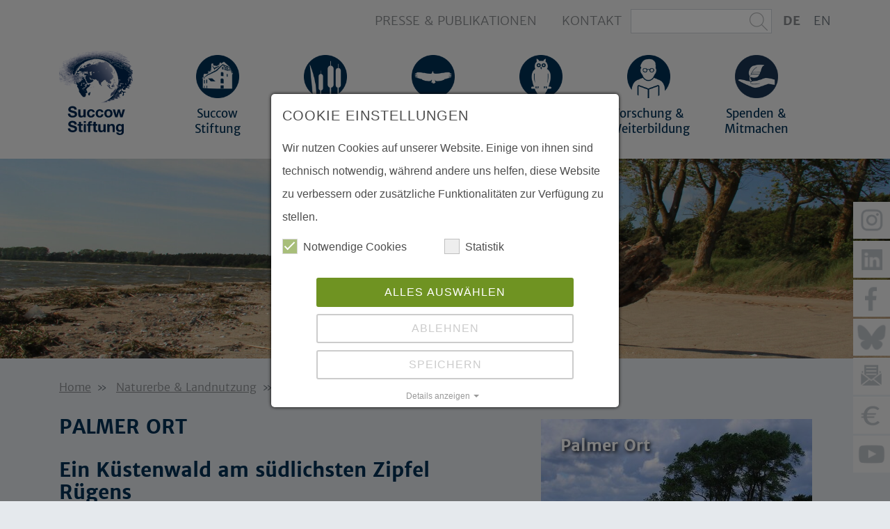

--- FILE ---
content_type: text/html; charset=utf-8
request_url: https://www.succow-stiftung.de/palmer-ort
body_size: 15582
content:
<!DOCTYPE html>
<html lang="de">
<head>

<meta charset="utf-8">
<!-- 
	This website is powered by TYPO3 - inspiring people to share!
	TYPO3 is a free open source Content Management Framework initially created by Kasper Skaarhoj and licensed under GNU/GPL.
	TYPO3 is copyright 1998-2026 of Kasper Skaarhoj. Extensions are copyright of their respective owners.
	Information and contribution at https://typo3.org/
-->


<link rel="icon" href="/fileadmin/templates/images/favicon.ico" type="image/vnd.microsoft.icon">

<meta http-equiv="x-ua-compatible" content="IE=edge" />
<meta name="generator" content="TYPO3 CMS" />
<meta name="description" content="Der „Palmer Ort“ ist die 40 ha große Südspitze der Halbinsel Zudar, der südlichste Punkt Rügens.  
Er besteht zum Großteil aus Wald und bietet in einem ansonsten überwiegend intensiv ackerbaulich genutzten Gebiet wertvolle Rückzugsmöglichkeiten für eine Vielzahl von Arten. Der Kiefernwald am Palmer Ort wurde als Küstenschutzwald angelegt und soll das Land vor Überflutungen und Landverlust schützen. Die Succow Stiftung überlässt den Wald am Palmer Ort sich selbst.  " />
<meta http-equiv="expires" content="never" />
<meta name="robots" content="INDEX,FOLLOW,ARCHIVE" />
<meta name="viewport" content="width=device-width, initial-scale=1, shrink-to-fit=no" />
<meta name="keywords" content="Palmer Ort, Zudar, Südspitze, Südzipfel, Rügen, Küstenschutzwald, Succow Stiftung" />
<meta name="twitter:card" content="summary" />
<meta name="page-topic" content="Dienstleistung" />
<meta name="audience" content="Alle" />
<meta name="mssmarttagspreventparsing" content="true" />
<meta name="apple-mobile-web-app-capable" content="true" />
<meta name="apple-mobile-web-app-status-bar-style" content="default" />

<link rel="stylesheet" href="/_assets/5d8b9f09679dc63b809d410272f2c8ce/Css/frontend.min.css?1694523035" media="all">

<link rel="stylesheet" href="/_assets/4122c4b64ebbbbc68aabe6317eca17dd/Css/tx_storymap.css?1713891339" media="all">
<link rel="stylesheet" href="/_assets/f038457a108ded7ca0b077b63bfae195/Css/Main.min.css?1702992643" media="all">
<link rel="stylesheet" href="/_assets/f038457a108ded7ca0b077b63bfae195/Css/Additional.min.css?1702992643" media="all">
<link rel="stylesheet" href="/_assets/3db396c377c43b4cbed454be5a82c06f/Css/Frontend.min.css?1713791318" media="all">
<link rel="stylesheet" href="/_assets/acfb43c9b46d0a1d0be93efbc39144f9/Css/AutoComplete.min.css?1708934872" media="all">
<link rel="stylesheet" href="/_assets/acfb43c9b46d0a1d0be93efbc39144f9/Css/Tooltip.css?1708934872" media="all">
<link rel="stylesheet" href="/fileadmin/templates/css/bootstrap.min.css?1713159989" media="all">
<link rel="stylesheet" href="/fileadmin/templates/css/slick.css?1713159988" media="all">
<link rel="stylesheet" href="/fileadmin/templates/css/leaflet.css?1713159988" media="all">
<link rel="stylesheet" href="/fileadmin/templates/css/font-awesome.min.css?1713159988" media="all">
<link rel="stylesheet" href="/fileadmin/templates/css/magnific-popup.css?1713159987" media="all">
<link rel="stylesheet" href="/fileadmin/templates/css/style.css?1768373779" media="all">
<link href="/_assets/e8c90b9983c1cf95dcc0174e76f0c198/Stylesheet/cookie_consent.css?1713862925" rel="stylesheet" >
<style>
/*<![CDATA[*/
<!-- 
/*InlineDefaultCss*/
/* default styles for extension "tx_frontend" */
    .ce-align-left { text-align: left; }
    .ce-align-center { text-align: center; }
    .ce-align-right { text-align: right; }

    .ce-table td, .ce-table th { vertical-align: top; }

    .ce-textpic, .ce-image, .ce-nowrap .ce-bodytext, .ce-gallery, .ce-row, .ce-uploads li, .ce-uploads div { overflow: hidden; }

    .ce-left .ce-gallery, .ce-column { float: left; }
    .ce-center .ce-outer { position: relative; float: right; right: 50%; }
    .ce-center .ce-inner { position: relative; float: right; right: -50%; }
    .ce-right .ce-gallery { float: right; }

    .ce-gallery figure { display: table; margin: 0; }
    .ce-gallery figcaption { display: table-caption; caption-side: bottom; }
    .ce-gallery img { display: block; }
    .ce-gallery iframe { border-width: 0; }
    .ce-border img,
    .ce-border iframe {
        border: 2px solid #000000;
        padding: 0px;
    }

    .ce-intext.ce-right .ce-gallery, .ce-intext.ce-left .ce-gallery, .ce-above .ce-gallery {
        margin-bottom: 10px;
    }
    .ce-image .ce-gallery { margin-bottom: 0; }
    .ce-intext.ce-right .ce-gallery { margin-left: 10px; }
    .ce-intext.ce-left .ce-gallery { margin-right: 10px; }
    .ce-below .ce-gallery { margin-top: 10px; }

    .ce-column { margin-right: 10px; }
    .ce-column:last-child { margin-right: 0; }

    .ce-row { margin-bottom: 10px; }
    .ce-row:last-child { margin-bottom: 0; }

    .ce-above .ce-bodytext { clear: both; }

    .ce-intext.ce-left ol, .ce-intext.ce-left ul { padding-left: 40px; overflow: auto; }

    /* Headline */
    .ce-headline-left { text-align: left; }
    .ce-headline-center { text-align: center; }
    .ce-headline-right { text-align: right; }

    /* Uploads */
    .ce-uploads { margin: 0; padding: 0; }
    .ce-uploads li { list-style: none outside none; margin: 1em 0; }
    .ce-uploads img { float: left; padding-right: 1em; vertical-align: top; }
    .ce-uploads span { display: block; }

    /* Table */
    .ce-table { width: 100%; max-width: 100%; }
    .ce-table th, .ce-table td { padding: 0.5em 0.75em; vertical-align: top; }
    .ce-table thead th { border-bottom: 2px solid #dadada; }
    .ce-table th, .ce-table td { border-top: 1px solid #dadada; }
    .ce-table-striped tbody tr:nth-of-type(odd) { background-color: rgba(0,0,0,.05); }
    .ce-table-bordered th, .ce-table-bordered td { border: 1px solid #dadada; }

    /* Space */
    .frame-space-before-extra-small { margin-top: 1em; }
    .frame-space-before-small { margin-top: 2em; }
    .frame-space-before-medium { margin-top: 3em; }
    .frame-space-before-large { margin-top: 4em; }
    .frame-space-before-extra-large { margin-top: 5em; }
    .frame-space-after-extra-small { margin-bottom: 1em; }
    .frame-space-after-small { margin-bottom: 2em; }
    .frame-space-after-medium { margin-bottom: 3em; }
    .frame-space-after-large { margin-bottom: 4em; }
    .frame-space-after-extra-large { margin-bottom: 5em; }

    /* Frame */
    .frame-ruler-before:before { content: ''; display: block; border-top: 1px solid rgba(0,0,0,0.25); margin-bottom: 2em; }
    .frame-ruler-after:after { content: ''; display: block; border-bottom: 1px solid rgba(0,0,0,0.25); margin-top: 2em; }
    .frame-indent { margin-left: 15%; margin-right: 15%; }
    .frame-indent-left { margin-left: 33%; }
    .frame-indent-right { margin-right: 33%; }
/* default styles for extension "tx_events2" */
  textarea.f3-form-error {
    background-color:#FF9F9F;
    border: 1px #FF0000 solid;
  }

  input.f3-form-error {
    background-color:#FF9F9F;
    border: 1px #FF0000 solid;
  }

-->
/*]]>*/
</style>




<script data-ignore="1">const cookieConsentConfiguration = JSON.parse('{"cookieName":"cookie_consent","expiryDays":365,"hideOnInit":false,"reloadOnReeditDeny":false,"pushConsentToTagManager":false,"lazyloading":false,"lazyloadingTimeout":120,"consentMode":[],"containerId":"cookie-consent"}');</script>

<title>Succow Stiftung&nbsp;&#x007C;&nbsp;Palmer Ort</title>	<link rel="apple-touch-icon" sizes="57x57" href="/fileadmin/templates/images/apple-icon-57x57.png">
	<link rel="apple-touch-icon" sizes="60x60" href="/fileadmin/templates/images/apple-icon-60x60.png">
	<link rel="apple-touch-icon" sizes="72x72" href="/fileadmin/templates/images/apple-icon-72x72.png">
	<link rel="apple-touch-icon" sizes="76x76" href="/fileadmin/templates/images/apple-icon-76x76.png">
	<link rel="apple-touch-icon" sizes="114x114" href="/fileadmin/templates/images/apple-icon-114x114.png">
	<link rel="apple-touch-icon" sizes="120x120" href="/fileadmin/templates/images/apple-icon-120x120.png">
	<link rel="apple-touch-icon" sizes="144x144" href="/fileadmin/templates/images/apple-icon-144x144.png">
	<link rel="apple-touch-icon" sizes="152x152" href="/fileadmin/templates/images/apple-icon-152x152.png">
	<link rel="apple-touch-icon" sizes="180x180" href="/fileadmin/templates/images/apple-icon-180x180.png">
	<link rel="icon" type="image/png" sizes="192x192"  href="/fileadmin/templates/images/android-icon-192x192.png">
	<link rel="icon" type="image/png" sizes="32x32" href="/fileadmin/templates/images/favicon-32x32.png">
	<link rel="icon" type="image/png" sizes="96x96" href="/fileadmin/templates/images/favicon-96x96.png">
	<link rel="icon" type="image/png" sizes="16x16" href="/fileadmin/templates/images/favicon-16x16.png">
	<meta name="msapplication-TileColor" content="#ffffff">
	<meta name="msapplication-TileImage" content="/fileadmin/templates/images/ms-icon-144x144.png">
	<meta name="theme-color" content="#ffffff">
	<script src="/fileadmin/templates/js/leaflet.js"></script>
<link rel="canonical" href="https://www.succow-stiftung.de/palmer-ort"/>

</head>
<body id="page-99">

        <header id="header">
            <div id="top" class="top-menu clearfix">
                <div class="container-fluid clearfix">
                    <div class="meta-nav">
                        <div class="top-links">
                            <ul class="shortcuts-top">
                                
                                    
                                        <li><a class="" href="/presse-publikationen">Presse &amp; Publikationen</a></li>
                                    
                                        <li><a class="" href="/kontakt">Kontakt</a></li>
                                    
                                
                            </ul>
                        </div>
                        <div class="search">
                            

<div class="suche tx-indexedsearch-searchbox">
    <form method="post" id="mailform" action="/suchen?tx_indexedsearch_pi2%5Baction%5D=search&amp;tx_indexedsearch_pi2%5Bcontroller%5D=Search&amp;cHash=6614b42f1fdc659df9520c7a79c9bf9a">
<div>
<input type="hidden" name="tx_indexedsearch_pi2[__referrer][@extension]" value="IndexedSearch" />
<input type="hidden" name="tx_indexedsearch_pi2[__referrer][@controller]" value="Search" />
<input type="hidden" name="tx_indexedsearch_pi2[__referrer][@action]" value="form" />
<input type="hidden" name="tx_indexedsearch_pi2[__referrer][arguments]" value="YTowOnt9a9e7308a816da6e565b2eb68920dba36b60e3175" />
<input type="hidden" name="tx_indexedsearch_pi2[__referrer][@request]" value="{&quot;@extension&quot;:&quot;IndexedSearch&quot;,&quot;@controller&quot;:&quot;Search&quot;,&quot;@action&quot;:&quot;form&quot;}60fe7ad0809e184ea8bf6ba2e35a4ac6dd34e413" />
<input type="hidden" name="tx_indexedsearch_pi2[__trustedProperties]" value="{&quot;search&quot;:{&quot;_sections&quot;:1,&quot;_freeIndexUid&quot;:1,&quot;ext&quot;:1,&quot;searchType&quot;:1,&quot;defaultOperand&quot;:1,&quot;mediaType&quot;:1,&quot;sortOrder&quot;:1,&quot;group&quot;:1,&quot;languageUid&quot;:1,&quot;desc&quot;:1,&quot;numberOfResults&quot;:1,&quot;extendedSearch&quot;:1,&quot;sword&quot;:1}}a88ffa5c364bfb49286a3acd69faac922cb00a7b" />
</div>

        <div class="tx-indexedsearch-hidden-fields">
            <input type="hidden" name="tx_indexedsearch_pi2[search][_sections]" value="0" />
            <input id="tx_indexedsearch_freeIndexUid" type="hidden" name="tx_indexedsearch_pi2[search][_freeIndexUid]" value="_" />
            <input type="hidden" name="tx_indexedsearch_pi2[search][ext]" value="" />
            <input type="hidden" name="tx_indexedsearch_pi2[search][searchType]" value="1" />
            <input type="hidden" name="tx_indexedsearch_pi2[search][defaultOperand]" value="0" />
            <input type="hidden" name="tx_indexedsearch_pi2[search][mediaType]" value="-1" />
            <input type="hidden" name="tx_indexedsearch_pi2[search][sortOrder]" value="rank_flag" />
            <input type="hidden" name="tx_indexedsearch_pi2[search][group]" value="" />
            <input type="hidden" name="tx_indexedsearch_pi2[search][languageUid]" value="0" />
            <input type="hidden" name="tx_indexedsearch_pi2[search][desc]" value="" />
            <input type="hidden" name="tx_indexedsearch_pi2[search][numberOfResults]" value="100" />
            <input type="hidden" name="tx_indexedsearch_pi2[search][extendedSearch]" value="" />
        </div>
        <input class="form-control tx-indexedsearch-searchbox-sword" id="tx-indexedsearch-searchbox-sword" type="text" name="tx_indexedsearch_pi2[search][sword]" value="" />
        <input name="search[submitButton]" value="Suchen" type="hidden" />
    </form>
</div>


	<div class="tx-indexedsearch-rules">
		<h2>Regeln</h2>
		<p><p>Nur Wörter mit 2 oder mehr Zeichen werden akzeptiert.<br> Maximal 200 Zeichen insgesamt.<br> Leerzeichen werden zur Trennung von Worten verwendet, "" kann für die Suche nach ganzen Zeichenfolgen benutzt werden (keine Indexsuche).<br> UND, ODER und NICHT sind Suchoperatoren, die den standardmäßigen Operator überschreiben.<br> +/|/- entspricht UND, ODER und NICHT als Operatoren.<br> Alle Suchwörter werden zu Kleinschreibung konvertiert.</p></p>
	</div>









                            
                        </div>
                        <div class="lang">
                            
                                <ul class="lang-select">
                                    
                                        <li class="lang-item ">
                                            
                                                    
                                                    
                                                
                                            
                                                    <a class="active" href="/palmer-ort" hreflang="de-DE" title="DE">
                                                        <span>DE</span>
                                                    </a>
                                                
                                        </li>
                                    
                                        <li class="lang-item text-muted">
                                            
                                                    
                                                    
                                                
                                            
                                                    <span>EN</span>
                                                
                                        </li>
                                    
                                        <li class="lang-item text-muted">
                                            
                                                    
                                                    
                                                
                                            
                                                    <span>RUS</span>
                                                
                                        </li>
                                    
                                </ul>
                            
                        </div>
                    </div>
                </div>
            </div>
            <nav class="navbar navbar-expand-xl navbar-light" data-toggle="sticky-onscroll">
				<div class="container menu d-xl-none">
					<a class="navbar-brand" href="/">
                       
						<img class="logo" alt="Succow-Stiftung Logo" src="/fileadmin/templates/images/succow-stiftung-logo.svg" width="249" height="249" />
                        <img class="logo-small" alt="Succow-Stiftung Logo" src="/fileadmin/templates/images/succow-stiftung-logo-quer.png" width="315" height="94" />  
						
						
                     </a>
                    <button aria-controls="navbarToggle" aria-expanded="false" aria-label="Toggle navigation" class="navbar-toggler collapsed ml-auto" data-target="#navbarToggle" data-toggle="collapse" type="button">
                        <span class="navbar-toggler-icon"></span>
                    </button>
				</div>

                <div class="container-fluid menu">
                    <div class="navbar-collapse justify-content-between collapse" id="navbarToggle">
                        <a class="navbar-brand d-none d-xl-block" href="/">
                        
                            <img class="logo" alt="Succow-Stiftung Logo" src="/fileadmin/templates/images/Succow_Logo_ZENTRIERT.svg" width="255" height="292" />
						
                        </a>
                        <ul class="navbar-nav">
                            
                                
                                    

		<li class="nav-item  dropdown">
			


		<a class="nav-link" href="/succow-stiftung" title="Succow Stiftung" >
	
<span>Succow Stiftung</span>
</a>


	



                                    
                                        
        <div class="dropdown-menu">
            <ul class="container-fluid">
                
                    

		<li class="  dropdown">
			


		<a class="dropdown-item" href="/succow-stiftung/michael-succow" title="Michael Succow" >
	
<span>Michael Succow</span>
</a>


	



                    
                        
        <div class="dropdown-menu">
            <ul class="container-fluid">
                
                    

		<li class=" ">
			


		<a class="dropdown-item" href="/succow-stiftung/michael-succow/michael-succow-blog" title="Michael Succow Blog" >
	
<span>Michael Succow Blog</span>
</a>


	



                    
                    </li>
                
            </ul>
        </div>
    
                    
                    </li>
                
                    

		<li class=" ">
			


		<a class="dropdown-item" href="/succow-stiftung/mitarbeiter-freiwillige" title="Mitarbeitende &amp; Freiwillige" >
	
<span>Mitarbeitende &amp; Freiwillige</span>
</a>


	



                    
                    </li>
                
                    

		<li class=" ">
			


		<a class="dropdown-item" href="/succow-stiftung/stiftungsrat" title="Stiftungsrat" >
	
<span>Stiftungsrat</span>
</a>


	



                    
                    </li>
                
                    

		<li class=" ">
			


		<a class="dropdown-item" href="/succow-stiftung/wissenschaftlicher-beirat" title="Wissenschaftlicher Beirat" >
	
<span>Wissenschaftlicher Beirat</span>
</a>


	



                    
                    </li>
                
                    

		<li class=" ">
			


		<a class="dropdown-item" href="/succow-stiftung/aktuelles" title="Aktuelles" >
	
<span>Aktuelles</span>
</a>


	



                    
                    </li>
                
                    

		<li class=" ">
			


		<a class="dropdown-item" href="/succow-stiftung/veranstaltungen" title="Veranstaltungen" >
	
<span>Veranstaltungen</span>
</a>


	



                    
                    </li>
                
                    

		<li class=" ">
			


		<a class="dropdown-item" href="/stellenangebote" title="Stellenangebote &amp; Freiwilligendienst" >
	
<span>Stellenangebote &amp; Freiwilligendienst</span>
</a>


	



                    
                    </li>
                
                    

		<li class=" ">
			


		<a class="dropdown-item" href="/transparenz" title="Transparenz" >
	
<span>Transparenz</span>
</a>


	



                    
                    </li>
                
                    

		<li class=" ">
			


		<a class="dropdown-item" href="/succow-stiftung/buch-deutschlands-moore" title="Buch Deutschlands Moore" >
	
<span>Buch Deutschlands Moore</span>
</a>


	



                    
                    </li>
                
            </ul>
        </div>
    
                                    
                                    </li>
                                
                                    

		<li class="nav-item  dropdown">
			


		<a class="nav-link" href="/moor-klima" title="Moor &amp; Klima" >
	
<span>Moor &amp; Klima</span>
</a>


	



                                    
                                        
        <div class="dropdown-menu">
            <ul class="container-fluid">
                
                    

		<li class=" ">
			


		<a class="dropdown-item" href="/mooratlas" title="Mooratlas" >
	
<span>Mooratlas</span>
</a>


	



                    
                    </li>
                
                    

		<li class=" ">
			


		<a class="dropdown-item" href="/moor-klima/deutschland-tomoorow-1" title="Deutschland: toMOORow" >
	
<span>Deutschland: toMOORow</span>
</a>


	



                    
                    </li>
                
                    

		<li class=" ">
			


		<a class="dropdown-item" href="/moor-klima/deutschland-paludiallianz" title="Deutschland: PaludiAllianz" >
	
<span>Deutschland: PaludiAllianz</span>
</a>


	



                    
                    </li>
                
                    

		<li class=" ">
			


		<a class="dropdown-item" href="/moor-klima/deutschland-paludizentrale" title="Deutschland: PaludiZentrale" >
	
<span>Deutschland: PaludiZentrale</span>
</a>


	



                    
                    </li>
                
                    

		<li class=" ">
			


		<a class="dropdown-item" href="/moor-klima/deutschland-mooreturn" title="Deutschland: MOOReturn" >
	
<span>Deutschland: MOOReturn</span>
</a>


	



                    
                    </li>
                
                    

		<li class=" ">
			


		<a class="dropdown-item" href="/moor-klima/deutschland-living-lab-teufelsmoor" title="Deutschland: Living Lab Teufelsmoor" >
	
<span>Deutschland: Living Lab Teufelsmoor</span>
</a>


	



                    
                    </li>
                
                    

		<li class=" ">
			


		<a class="dropdown-item" href="/deutschland-mokka" title="Deutschland: MoKKa" >
	
<span>Deutschland: MoKKa</span>
</a>


	



                    
                    </li>
                
                    

		<li class=" ">
			


		<a class="dropdown-item" href="/moor-klima/baltikum-euki-kohlenstoffbindung-durch-baltische-moorlandwirte" title="Baltikum: EUKI - Kohlenstoffbindung durch baltische Moorlandwirte" >
	
<span>EUKI - Kohlenstoffbindung durch baltische Moorlandwirte</span>
</a>


	



                    
                    </li>
                
                    

		<li class=" ">
			


		<a class="dropdown-item" href="/moor-klima/baltikum-moorschutzprojekte-1" title="Baltikum: Moorschutzprojekte" >
	
<span>Baltikum: Moorschutzprojekte</span>
</a>


	



                    
                    </li>
                
                    

		<li class=" ">
			


		<a class="dropdown-item" href="/europa-alfa-wetlands" title="Europa: ALFAwetlands" >
	
<span>Europa: ALFAwetlands</span>
</a>


	



                    
                    </li>
                
                    

		<li class=" ">
			


		<a class="dropdown-item" href="/moor-klima/europa-moor-und-klimaschutz-in-der-ukraine" title="Europa: Moor- und Klimaschutz in der Ukraine" >
	
<span>Europa: Moor- und Klimaschutz in der Ukraine</span>
</a>


	



                    
                    </li>
                
                    

		<li class=" ">
			


		<a class="dropdown-item" href="/moor-klima/european-peatlands-initiative" title="European Peatlands Initiative" >
	
<span>European Peatlands Initiative</span>
</a>


	



                    
                    </li>
                
                    

		<li class=" ">
			


		<a class="dropdown-item" href="/moor-klima/waterlands" title="Europa: WaterLANDS" >
	
<span>Europa: WaterLANDS</span>
</a>


	



                    
                    </li>
                
                    

		<li class=" ">
			


		<a class="dropdown-item" href="/moor-klima/ostafrika-peat4people" title="Ostafrika: Peat4People" >
	
<span>Ostafrika: Peat4People</span>
</a>


	



                    
                    </li>
                
                    

		<li class=" ">
			


		<a class="dropdown-item" href="/moor-klima/ostafrika-moore-im-nile-basin" title="Ostafrika: Moore im Nile Basin" >
	
<span>Ostafrika: Moore im Nile Basin</span>
</a>


	



                    
                    </li>
                
                    

		<li class=" ">
			


		<a class="dropdown-item" href="/international-die-venedig-vereinbarung" title="International: Die Venedig-Vereinbarung" >
	
<span>International: Die Venedig-Vereinbarung</span>
</a>


	



                    
                    </li>
                
                    

		<li class=" ">
			


		<a class="dropdown-item" href="/international-sensing-peat" title="International: Sensing Peat" >
	
<span>International: Sensing Peat</span>
</a>


	



                    
                    </li>
                
                    

		<li class="  dropdown">
			


		<a class="dropdown-item" href="/moor-klima/projektarchiv" title="Projektarchiv" >
	
<span>Projektarchiv</span>
</a>


	



                    
                        
        <div class="dropdown-menu">
            <ul class="container-fluid">
                
                    

		<li class=" ">
			


		<a class="dropdown-item" href="/moor-klima/pencil" title="International: PeNCIL" >
	
<span>International: PeNCIL</span>
</a>


	



                    
                    </li>
                
                    

		<li class=" ">
			


		<a class="dropdown-item" href="/moor-klima/life-orgbalt" title="Baltikum: LIFE OrgBalt" >
	
<span>Baltikum: LIFE OrgBalt</span>
</a>


	



                    
                    </li>
                
                    

		<li class=" ">
			


		<a class="dropdown-item" href="/moor-klima/generationswechsel-moor" title="Deutschland: Generationswechsel Moor" >
	
<span>Deutschland: Generationswechsel Moor</span>
</a>


	



                    
                    </li>
                
                    

		<li class=" ">
			


		<a class="dropdown-item" href="/mokli" title="Deutschland: MoKli" >
	
<span>Deutschland: MoKli</span>
</a>


	



                    
                    </li>
                
                    

		<li class=" ">
			


		<a class="dropdown-item" href="/moor-klima/desire" title="Ostseeraum: Interreg DESIRE" >
	
<span>Ostseeraum: Interreg DESIRE</span>
</a>


	



                    
                    </li>
                
                    

		<li class=" ">
			


		<a class="dropdown-item" href="/moor-klima/sparpan" title="Belarus/Russland (Kaliningrader Gebiet): SPARPAN" >
	
<span>Belarus/Russland (Kaliningrader Gebiet): SPARPAN</span>
</a>


	



                    
                    </li>
                
                    

		<li class=" ">
			


		<a class="dropdown-item" href="/moor-klima/iki-peatrus" title="Russland: IKI PeatRus" >
	
<span>Russland: IKI PeatRus</span>
</a>


	



                    
                    </li>
                
            </ul>
        </div>
    
                    
                    </li>
                
            </ul>
        </div>
    
                                    
                                    </li>
                                
                                    

		<li class="nav-item  dropdown">
			


		<a class="nav-link" href="/schutzgebiete-biosphaere" title="Schutzgebiete &amp; Biosphäre" >
	
<span>Schutzgebiete &amp; Biosphäre</span>
</a>


	



                                    
                                        
        <div class="dropdown-menu">
            <ul class="container-fluid">
                
                    

		<li class=" ">
			


		<a class="dropdown-item" href="https://www.succow-stiftung.de/vexpo/index.htm" title="Fotoausstellung „Unser Welterbe - die Hyrkanischen Wälder“" >
	
<span>Fotoausstellung „Unser Welterbe - die Hyrkanischen Wälder“</span>
</a>


	



                    
                    </li>
                
                    

		<li class=" ">
			


		<a class="dropdown-item" href="/schutzgebiete-biosphaere/armenien-biosphaerenreservate-als-modellregionen-fuer-den-klimaschutz-und-die-anpassung-an-den-klimawandel" title="Armenien: Biosphärenreservate als Modellregionen für den Klimaschutz und die Anpassung an den Klimawandel" >
	
<span>Armenien: Biosphärenreservate als Modellregionen für den Klimaschutz und die Anpassung an den Klimawandel</span>
</a>


	



                    
                    </li>
                
                    

		<li class=" ">
			


		<a class="dropdown-item" href="/schutzgebiete-biosphaere/ukraine-unterstuetzung-bei-der-umsetzung-des-pariser-abkommens-und-der-anpassung-an-die-auswirkungen-des-klimawandels-in-der-region-des-schwarzen-meeres" title="Ukraine: Unterstützung bei der Umsetzung des Pariser Abkommens und der Anpassung an die Auswirkungen des Klimawandels in der Region des Schwarzen Meeres" >
	
<span>Ukraine: Unterstützung bei der Umsetzung des Pariser Abkommens und der Anpassung an die Auswirkungen des Klimawandels in der Region des Schwarzen Meeres</span>
</a>


	



                    
                    </li>
                
                    

		<li class=" ">
			


		<a class="dropdown-item" href="/schutzgebiete-biosphaere/usbekistan-nationale-ramsarstrategie" title="Usbekistan: Nationale Ramsarstrategie" >
	
<span>Usbekistan: Nationale Ramsarstrategie</span>
</a>


	



                    
                    </li>
                
                    

		<li class=" ">
			


		<a class="dropdown-item" href="/schutzgebiete-biosphaere/zentralasien-grenzueberschreitender-naturschutz-und-nachhaltige-landnutzung" title="Zentralasien: Grenzüberschreitender Naturschutz und nachhaltige Landnutzung" >
	
<span>Zentralasien: Grenzüberschreitender Naturschutz und nachhaltige Landnutzung</span>
</a>


	



                    
                    </li>
                
                    

		<li class=" ">
			


		<a class="dropdown-item" href="/schutzgebiete-biosphaere/zentralasien-one-health-fuer-den-naturschutz" title="Zentralasien: One Health für den Naturschutz" >
	
<span>Zentralasien: One Health für den Naturschutz</span>
</a>


	



                    
                    </li>
                
                    

		<li class=" ">
			


		<a class="dropdown-item" href="/schutzgebiete-biosphaere/georgien-biosphaerenreservate-als-modellregionen-fuer-nachhaltige-entwicklung" title="Georgien: Biosphärenreservate als Modellregionen für nachhaltige Entwicklung" >
	
<span>Georgien: Biosphärenreservate als Modellregionen für nachhaltige Entwicklung</span>
</a>


	



                    
                    </li>
                
                    

		<li class="  dropdown">
			


		<a class="dropdown-item" href="/schutzgebiete-biosphaere/projektarchiv" title="Projektarchiv" >
	
<span>Projektarchiv</span>
</a>


	



                    
                        
        <div class="dropdown-menu">
            <ul class="container-fluid">
                
                    

		<li class=" ">
			


		<a class="dropdown-item" href="/schutzgebiete-biosphaere/mongolei-wueste-gobi" title="Mongolei: Wüste Gobi" >
	
<span>Mongolei: Wüste Gobi</span>
</a>


	



                    
                    </li>
                
                    

		<li class=" ">
			


		<a class="dropdown-item" href="/schutzgebiete-biosphaere/usbekistan-und-kasachstan-staerkung-des-managements-von-wuestenschutzgebieten" title="Usbekistan und Kasachstan: Stärkung des Managements von Wüstenschutzgebieten" >
	
<span>Usbekistan und Kasachstan: Stärkung des Managements von Wüstenschutzgebieten</span>
</a>


	



                    
                    </li>
                
                    

		<li class=" ">
			


		<a class="dropdown-item" href="/schutzgebiete-biosphaere/usbekistan-naturraumanalyse-ferganatal" title="Usbekistan: Naturraumanalyse Ferganatal" >
	
<span>Usbekistan: Naturraumanalyse Ferganatal</span>
</a>


	



                    
                    </li>
                
                    

		<li class=" ">
			


		<a class="dropdown-item" href="/schutzgebiete-biosphaere/mongolei-ostmongolische-steppen-auf-dem-weg-zur-welterbenominierung" title="Mongolei: Ostmongolische Steppen auf dem Weg zur Welterbenominierung" >
	
<span>Mongolei: Ostmongolische Steppen auf dem Weg zur Welterbenominierung</span>
</a>


	



                    
                    </li>
                
                    

		<li class=" ">
			


		<a class="dropdown-item" href="/schutzgebiete-biosphaere/aserbaidschan-hyrkanische-waelder" title="Aserbaidschan: Hyrkanische Wälder" >
	
<span>Aserbaidschan: Hyrkanische Wälder</span>
</a>


	



                    
                    </li>
                
                    

		<li class=" ">
			


		<a class="dropdown-item" href="/schutzgebiete-biosphaere/oman-potenzialanalyse-fuer-biosphaerenreservate-und-nachhaltige-tourismusentwicklung" title="Oman: Potenzialanalyse für Biosphärenreservate und nachhaltige Tourismusentwicklung" >
	
<span>Oman: Potenzialanalyse für Biosphärenreservate und nachhaltige Tourismusentwicklung</span>
</a>


	



                    
                    </li>
                
                    

		<li class=" ">
			


		<a class="dropdown-item" href="/schutzgebiete-biosphaere/myanmar-indawgyi-see" title="Myanmar: Indawgyi-See" >
	
<span>Myanmar: Indawgyi-See</span>
</a>


	



                    
                    </li>
                
                    

		<li class=" ">
			


		<a class="dropdown-item" href="/schutzgebiete-biosphaere/projektarchiv/zentralasien-central-asian-desert-initiative-cadi" title="Zentralasien: Central Asian Desert Initiative (CADI)" >
	
<span>Zentralasien: Central Asian Desert Initiative (CADI)</span>
</a>


	



                    
                    </li>
                
                    

		<li class=" ">
			


		<a class="dropdown-item" href="/schutzgebiete-biosphaere/rominter-heide-1" title="Russland: Rominter Heide" >
	
<span>Russland: Rominter Heide</span>
</a>


	



                    
                    </li>
                
                    

		<li class=" ">
			


		<a class="dropdown-item" href="/schutzgebiete-biosphaere/georgien-unesco-nominierung-kacheti" title="Georgien: UNESCO-Nominierung Kacheti" >
	
<span>Georgien: UNESCO-Nominierung Kacheti</span>
</a>


	



                    
                    </li>
                
                    

		<li class=" ">
			


		<a class="dropdown-item" href="/schutzgebiete-biosphaere/mongolei-ostmongolische-steppen" title="Mongolei: Ostmongolische Steppen" >
	
<span>Mongolei: Ostmongolische Steppen</span>
</a>


	



                    
                    </li>
                
                    

		<li class=" ">
			


		<a class="dropdown-item" href="/schutzgebiete-biosphaere/ukraine-oekosystembasierte-klimaanpassung" title="Ukraine: Ökosystembasierte Klimaanpassung" >
	
<span>Ukraine: Ökosystembasierte Klimaanpassung</span>
</a>


	



                    
                    </li>
                
                    

		<li class=" ">
			


		<a class="dropdown-item" href="/schutzgebiete-biosphaere/aethiopien-dessaa-wald" title="Äthiopien: Dessa’a Wald" >
	
<span>Äthiopien: Dessa’a Wald</span>
</a>


	



                    
                    </li>
                
            </ul>
        </div>
    
                    
                    </li>
                
            </ul>
        </div>
    
                                    
                                    </li>
                                
                                    

		<li class="nav-item  dropdown  active">
			


		<a class="nav-link" href="/naturerbe-landnutzung" title="Naturerbe &amp; Landnutzung" >
	
<span>Naturerbe &amp; Landnutzung</span>
</a>


	



                                    
                                        
        <div class="dropdown-menu">
            <ul class="container-fluid">
                
                    

		<li class=" ">
			


		<a class="dropdown-item" href="/naturerbe-landnutzung/app-echtnatur" title="App Echt:Natur" >
	
<span>App Echt:Natur</span>
</a>


	



                    
                    </li>
                
                    

		<li class=" ">
			


		<a class="dropdown-item" href="/binsenberg" title="Binsenberg" >
	
<span>Binsenberg</span>
</a>


	



                    
                    </li>
                
                    

		<li class=" ">
			


		<a class="dropdown-item" href="/naturerbe-landnutzung/bollwintal" title="Bollwintal" >
	
<span>Bollwintal</span>
</a>


	



                    
                    </li>
                
                    

		<li class=" ">
			


		<a class="dropdown-item" href="/naturerbe-landnutzung/bolzer-see" title="Bolzer See" >
	
<span>Bolzer See</span>
</a>


	



                    
                    </li>
                
                    

		<li class=" ">
			


		<a class="dropdown-item" href="/naturerbe-landnutzung/gruenland-auf-suedruegen" title="Grünland auf Südrügen" >
	
<span>Grünland auf Südrügen</span>
</a>


	



                    
                    </li>
                
                    

		<li class=" ">
			


		<a class="dropdown-item" href="/naturerbe-landnutzung/goor" title="Goor" >
	
<span>Goor</span>
</a>


	



                    
                    </li>
                
                    

		<li class=" ">
			


		<a class="dropdown-item" href="/melow" title="Halbinsel Melow" >
	
<span>Halbinsel Melow</span>
</a>


	



                    
                    </li>
                
                    

		<li class="  dropdown">
			


		<a class="dropdown-item" href="/insel-koos" title="Insel Koos" >
	
<span>Insel Koos</span>
</a>


	



                    
                        
        <div class="dropdown-menu">
            <ul class="container-fluid">
                
                    

		<li class=" ">
			


		<a class="dropdown-item" href="/koos/blog-insel-koos" title="Blog Insel Koos" >
	
<span>Blog Insel Koos</span>
</a>


	



                    
                    </li>
                
            </ul>
        </div>
    
                    
                    </li>
                
                    

		<li class=" ">
			


		<a class="dropdown-item" href="/karrendorfer-wiesen" title="Karrendorfer Wiesen" >
	
<span>Karrendorfer Wiesen</span>
</a>


	



                    
                    </li>
                
                    

		<li class=" ">
			


		<a class="dropdown-item" href="/kleines-landgrabental" title="Kleines Landgrabental" >
	
<span>Kleines Landgrabental</span>
</a>


	



                    
                    </li>
                
                    

		<li class=" ">
			


		<a class="dropdown-item" href="/lanken" title="Lanken" >
	
<span>Lanken</span>
</a>


	



                    
                    </li>
                
                    

		<li class=" ">
			


		<a class="dropdown-item" href="/mannhagener-moor" title="Mannhagener Moor" >
	
<span>Mannhagener Moor</span>
</a>


	



                    
                    </li>
                
                    

		<li class="    current">
		<!--<span>Palmer Ort</span>-->
		


		<a class="dropdown-item" href="/palmer-ort" title="Palmer Ort" >
	
<span>Palmer Ort</span>
</a>


	



                    
                    </li>
                
                    

		<li class=" ">
			


		<a class="dropdown-item" href="/sernitzniederung" title="Sernitzniederung" >
	
<span>Sernitzniederung</span>
</a>


	



                    
                    </li>
                
                    

		<li class=" ">
			


		<a class="dropdown-item" href="/naturerbe-landnutzung/gemeinsam-meehr-natur-in-vorpommern-wagen" title="Gemeinsam Mee(h)r Natur in Vorpommern wagen" >
	
<span>Gemeinsam Mee(h)r Natur in Vorpommern wagen</span>
</a>


	



                    
                    </li>
                
                    

		<li class=" ">
			


		<a class="dropdown-item" href="/naturerbe-landnutzung/vernetzte-vielfalt" title="Vernetzte Vielfalt" >
	
<span>Vernetzte Vielfalt</span>
</a>


	



                    
                    </li>
                
                    

		<li class=" ">
			


		<a class="dropdown-item" href="/naturerbe-landnutzung/initiative-wildnis-in-deutschland" title="Initiative Wildnis in Deutschland" >
	
<span>Initiative Wildnis in Deutschland</span>
</a>


	



                    
                    </li>
                
                    

		<li class="  dropdown">
			


		<a class="dropdown-item" href="/naturerbe-landnutzung/projektarchiv" title="Projektarchiv" >
	
<span>Projektarchiv</span>
</a>


	



                    
                        
        <div class="dropdown-menu">
            <ul class="container-fluid">
                
                    

		<li class=" ">
			


		<a class="dropdown-item" href="/naturerbe-landnutzung/wertvolles-wangelkow" title="Wertvolles Wangelkow" >
	
<span>Wertvolles Wangelkow</span>
</a>


	



                    
                    </li>
                
                    

		<li class=" ">
			


		<a class="dropdown-item" href="/naturerbe-landnutzung/vorpommern-connect" title="Vorpommern Connect" >
	
<span>Vorpommern Connect</span>
</a>


	



                    
                    </li>
                
                    

		<li class=" ">
			


		<a class="dropdown-item" href="/naturerbe-landnutzung/naturgut-betreut" title="NaturGut betreut" >
	
<span>NaturGut betreut</span>
</a>


	



                    
                    </li>
                
            </ul>
        </div>
    
                    
                    </li>
                
            </ul>
        </div>
    
                                    
                                    </li>
                                
                                    

		<li class="nav-item  dropdown">
			


		<a class="nav-link" href="/forschung-weiterbildung" title="Forschung &amp; Weiterbildung" >
	
<span>Forschung &amp; Weiterbildung</span>
</a>


	



                                    
                                        
        <div class="dropdown-menu">
            <ul class="container-fluid">
                
                    

		<li class=" ">
			


		<a class="dropdown-item" href="/succownauten" title="Succownauten" >
	
<span>Succownauten</span>
</a>


	



                    
                    </li>
                
                    

		<li class=" ">
			


		<a class="dropdown-item" href="/forschung-weiterbildung/eva-kleinn-stipendium" title="Eva-Kleinn-Stipendium" >
	
<span>Eva-Kleinn-Stipendium</span>
</a>


	



                    
                    </li>
                
                    

		<li class=" ">
			


		<a class="dropdown-item" href="/marion-doenhoff-stipendium" title="Marion Dönhoff Stipendium" >
	
<span>Marion Dönhoff Stipendium</span>
</a>


	



                    
                    </li>
                
                    

		<li class=" ">
			


		<a class="dropdown-item" href="/forschung-weiterbildung/stipendiatinnen-und-stipendiaten" title="Stipendiatinnen und Stipendiaten" >
	
<span>Stipendiatinnen und Stipendiaten</span>
</a>


	



                    
                    </li>
                
                    

		<li class=" ">
			


		<a class="dropdown-item" href="/forschung-weiterbildung/vorlesungsreihe-international-applied-nature-conservation" title="Vorlesungsreihe „International Applied Nature Conservation“" >
	
<span>Vorlesungsreihe „International Applied Nature Conservation“</span>
</a>


	



                    
                    </li>
                
                    

		<li class="  dropdown">
			


		<a class="dropdown-item" href="/forschung-weiterbildung/projektarchiv" title="Projektarchiv" >
	
<span>Projektarchiv</span>
</a>


	



                    
                        
        <div class="dropdown-menu">
            <ul class="container-fluid">
                
                    

		<li class=" ">
			


		<a class="dropdown-item" href="/forschung-weiterbildung/tagungsreihe-unesco-brs" title="Tagungsreihe UNESCO BRs" >
	
<span>Tagungsreihe UNESCO BRs</span>
</a>


	



                    
                    </li>
                
                    

		<li class=" ">
			


		<a class="dropdown-item" href="/forschung-weiterbildung/weiterbildungen-fuer-mitarbeiterinnen-von-biosphaerenreservaten" title="Weiterbildungen für Mitarbeiter*innen von Biosphärenreservaten" >
	
<span>Weiterbildungen für Mitarbeiter*innen von Biosphärenreservaten</span>
</a>


	



                    
                    </li>
                
                    

		<li class=" ">
			


		<a class="dropdown-item" href="/forschung-weiterbildung/humus-ukrainischer-steppen" title="Humus ukrainischer Steppen" >
	
<span>Humus ukrainischer Steppen</span>
</a>


	



                    
                    </li>
                
                    

		<li class=" ">
			


		<a class="dropdown-item" href="/forschung-weiterbildung/virtuelles-herbar-uzbekistan" title="Virtuelles Herbar Usbekistan" >
	
<span>Virtuelles Herbar Usbekistan</span>
</a>


	



                    
                    </li>
                
            </ul>
        </div>
    
                    
                    </li>
                
            </ul>
        </div>
    
                                    
                                    </li>
                                
                                    

		<li class="nav-item  dropdown">
			


		<a class="nav-link" href="/spenden-mitmachen" title="Spenden &amp; Mitmachen" >
	
<span>Spenden &amp; Mitmachen</span>
</a>


	



                                    
                                        
        <div class="dropdown-menu">
            <ul class="container-fluid">
                
                    

		<li class=" ">
			


		<a class="dropdown-item" href="/spenden-mitmachen/jetzt-spenden" title="Jetzt spenden!" >
	
<span>Jetzt spenden!</span>
</a>


	



                    
                    </li>
                
                    

		<li class=" ">
			


		<a class="dropdown-item" href="/moorbotschafterin" title="Moorbotschafter*in" >
	
<span>Moorbotschafter*in</span>
</a>


	



                    
                    </li>
                
                    

		<li class=" ">
			


		<a class="dropdown-item" href="/spenden-mitmachen/moore-im-baltikum" title="Moore im Baltikum" >
	
<span>Moore im Baltikum</span>
</a>


	



                    
                    </li>
                
                    

		<li class=" ">
			


		<a class="dropdown-item" href="/moorschutz-patenschaft" title="Moorschutz-Patenschaft" >
	
<span>Moorschutz-Patenschaft</span>
</a>


	



                    
                    </li>
                
                    

		<li class=" ">
			


		<a class="dropdown-item" href="/spenden-mitmachen/welterbe-patenschaft" title="Welterbe-Patenschaft" >
	
<span>Welterbe-Patenschaft</span>
</a>


	



                    
                    </li>
                
                    

		<li class=" ">
			


		<a class="dropdown-item" href="/spenden-mitmachen/wildnis-ohne-grenzen" title="Wildnis ohne Grenzen" >
	
<span>Wildnis ohne Grenzen</span>
</a>


	



                    
                    </li>
                
                    

		<li class=" ">
			


		<a class="dropdown-item" href="/spenden-mitmachen/spenden-statt-geschenke" title="Spenden statt Geschenke" >
	
<span>Spenden statt Geschenke</span>
</a>


	



                    
                    </li>
                
                    

		<li class=" ">
			


		<a class="dropdown-item" href="/spenden-mitmachen/testament-und-vermaechtnis" title="Testament und Vermächtnis" >
	
<span>Testament und Vermächtnis</span>
</a>


	



                    
                    </li>
                
                    

		<li class=" ">
			


		<a class="dropdown-item" href="/spenden-mitmachen/ehrenamt" title="Ehrenamt" >
	
<span>Ehrenamt</span>
</a>


	



                    
                    </li>
                
                    

		<li class=" ">
			


		<a class="dropdown-item" href="/spenden-mitmachen/unternehmen" title="Unternehmen" >
	
<span>Unternehmen</span>
</a>


	



                    
                    </li>
                
                    

		<li class=" ">
			


		<a class="dropdown-item" href="/spenden-mitmachen/dank-ihnen" title="Dank Ihnen" >
	
<span>Dank Ihnen</span>
</a>


	



                    
                    </li>
                
            </ul>
        </div>
    
                                    
                                    </li>
                                
                                    

		<li class="nav-item ">
			


		<a class="nav-link" href="https://civicrm.succow-stiftung.de/civicrm/contribute/transact?reset=1&amp;id=10" target="_blank" title="Donate now" >
	
<span>Donate now</span>
</a>


	



                                    
                                    </li>
                                
                            
                        </ul>
                    </div>
                </div>
            </nav>
        </header>
        <div id="social-nav">
            <ul>
                <li><a href="https://www.instagram.com/succowstiftung/" target="_blank"></a></li>
               
				<li><a target="_blank" href="https://de.linkedin.com/company/succowstiftung"></a></li>
				
                <li><a target="_blank" href="https://www.facebook.com/Michael-Succow-Stiftung-104681348673104"></a></li>
                
                <li><a href="https://bsky.app/profile/succow-stiftung.de" target="_blank"></a></li>
                <li><a href="/newsletter-anmeldung"></a></li>
                <li><a href="/spenden-mitmachen/jetzt-spenden"></a></li>


				<li><a href="https://www.youtube.com/channel/UCuSknM5TIQEP61GxtzdWQxQ" target="_blank"></a></li>
            </ul>
        </div>
        <div id="content">
            
                    <div id="banner-top" class="banner"><img src="/fileadmin/_processed_/c/d/csm_IMG_9694_0fd806280e.jpg" width="1920" height="430"   alt="" ><div class="banner-overlay"><div class="banner-title"></div></div></div>
                
            
                <div class="container">
                    
                        <nav aria-label="breadcrumb">
                            <ol class="breadcrumb">
                                
                                    
                                            <li class="breadcrumb-item">
                                                <a class="breadcrumb-item" href="/">Home</a>
                                            </li>
                                        
                                
                                    
                                            <li class="breadcrumb-item">
                                                <a class="breadcrumb-item" href="/naturerbe-landnutzung">Naturerbe &amp; Landnutzung</a>
                                            </li>
                                        
                                
                                    
                                            <li aria-current="page" class="breadcrumb-item active">Palmer Ort</li>
                                        
                                
                            </ol>
                        </nav>
                    
                </div>
            
            <!--TYPO3SEARCH_begin--> 
			<div  class="clearfix padded-bottom">
    <div class="container">
        
            
                
                    


    
        


        
            

    
        <div class="row   ">
            
                
                    


    <div class="col-12 col-sm-7    ">

    
        


        
            
    

            <div id="c418" class="frame frame-default frame-type-text frame-layout-0">
                
                
                    



                
                
                    

	
			

    
            <h1 class="">
                Palmer Ort 
            </h1>
        



			

    
            <h2 class="">
                Ein Küstenwald am südlichsten Zipfel Rügens 
            </h2>
        



			



	



                
                

    <p>Der "Palmer Ort" ist die 40 ha große Südspitze der Halbinsel&nbsp;Zudar, der&nbsp;südlichste Punkt Rügens.&nbsp;&nbsp;</p>
<p>Er besteht zum Großteil aus Wald und&nbsp;bietet&nbsp;in einem ansonsten sehr waldarmen, überwiegend intensiv ackerbaulich genutzten Gebiet&nbsp;wertvolle Rückzugsmöglichkeiten für eine Vielzahl von Arten. Der Kiefernwald am Palmer Ort wurde als Küstenschutzwald angelegt und soll das Land vor Überflutungen und Landverlust schützen. Die&nbsp;Succow&nbsp;Stiftung überlässt den&nbsp;Wald am Palmer Ort sich&nbsp;selbst.&nbsp;&nbsp;</p>
<p>Wind und Wellen&nbsp;verändern den&nbsp;Küstensaum&nbsp;am Palmer Ort&nbsp;ständig:&nbsp;Die Strömung trägt Material ab und lagert es an anderen Stellen an.&nbsp;Am Strand kommen&nbsp;Stranddistel (<em>Eryngium maritimum</em>),&nbsp;Meersenf (<em>Cakile maritima</em>) und -kohl (<em>Crambe maritima</em>) mit harschen Bedingungen zurecht – mit Wind,&nbsp;extremen täglichen Temperaturunterschieden von bis zu 50°C und&nbsp;dem&nbsp;leicht salzigen Wasser.&nbsp;Im feuchten&nbsp;Spülsaum&nbsp;finden Fliegenlarven und andere Kleintiere Nahrung und Schutz.&nbsp;In der flachen&nbsp;Vordüne&nbsp;kommen nur salztolerante Arten, z.B. die&nbsp;Salzmiere, zurecht. Im flachen Bereich hinter der&nbsp;Graudüne&nbsp;wächst auf der vorhandenen Humusschicht etwa die Pelzige Pestwurz.&nbsp;</p>
<p>Beobachten Sie all dies auf einem Spaziergang begleitet von unserer&nbsp;<a href="https://succow-stiftung.sechs.netzwerkstelle.de/naturerbe-landnutzung/app-echtnatur" target="_blank" rel="noreferrer">App&nbsp;Echt:Natur</a>!&nbsp;</p>
<p>Beachten Sie, dass der Strandwallbereich des Palmer Orts mit seiner Dünenabfolge als Flächennaturdenkmal ausgewiesen ist, um selten gewordene und bedrohte Arten und Lebensräume zu schützen.&nbsp;</p>


                
                    



                
                
                    



                
            </div>

        


        
    


    
        


        
            <section class="clearfix">

	<div class="accordion"  id="partner">
		<div class="card">
			<div class="card-header"  id="headingpartner">
				 <h2 class="mb-0">
					<button class="btn btn-link accordion-partner collapsed" type="button" data-toggle="collapse" data-target="#collapsepartner" aria-expanded="false" aria-controls="collapsepartner">
					Partner und Förderer
					</button>
				</h2>
			</div>
			<div id="collapsepartner" class="collapse " aria-labelledby="headingpartner"  data-parent="#partner">
				<div class="card-body">
					
						
			            	


    
        


        
            <div  class="row three-cols cards clearfix ">
    <div class="col-12  col-md-4">
        
            
                


    
        


        
            
    

            <div id="c9545" class="frame frame-default frame-type-image frame-layout-0">
                
                
                    



                
                
                    

	



                
                

    <div class="ce-image ce-center ce-above">
        

    <div class="ce-gallery" data-ce-columns="1" data-ce-images="1">
        
            <div class="ce-outer">
                <div class="ce-inner">
        
        
            <div class="ce-row">
                
                    
                        <div class="ce-column">
                            

        
<figure class="image">
    
            
                    
<img class="image-embed-item" src="/fileadmin/_processed_/c/a/csm_PRIMAKLIMA_logo_farbig_f11186c502.jpg" width="768" height="883" loading="lazy" alt="" />


                
        
    
</figure>


    


                        </div>
                    
                
            </div>
        
        
                </div>
            </div>
        
    </div>



    </div>


                
                    



                
                
                    



                
            </div>

        


        
    


    



            
        
    </div>
    <div class="col-12  col-md-4">
        
            
                


    



            
        
    </div>
    <div class="col-12  col-md-4">
        
            
                


    



            
        
    </div>
</div>
        
    


    



			        	
			        
						<div class="accordion-back-link ">
                          	<a href="#content" >
                            	
                              		Zum Seitenanfang
                                	
                            </a>
						</div>

				</div>
			</div>
		</div>
	</div>
</section>
        
    


    
        


        
            <section class="clearfix">

	<div class="accordion"  id="Publikationen">
		<div class="card">
			<div class="card-header"  id="headingPublikationen">
				 <h2 class="mb-0">
					<button class="btn btn-link accordion-weiterlesen collapsed" type="button" data-toggle="collapse" data-target="#collapsePublikationen" aria-expanded="false" aria-controls="collapsePublikationen">
					Publikationen
					</button>
				</h2>
			</div>
			<div id="collapsePublikationen" class="collapse " aria-labelledby="headingPublikationen"  data-parent="#Publikationen">
				<div class="card-body">
					
						
			            	


    
        


        
            
    

            <div id="c7774" class="frame frame-default frame-type-textpic frame-layout-0">
                
                
                    



                
                

    
        

	



    


                

    <div class="ce-textpic ce-center ce-above">
        
            



        

        
                <div class="ce-bodytext">
                    
                    <p><a href="/fileadmin/Ablage/Projekte/Flaechenseiten/Palmer_Ort/Informationstafel-Palmer-Ort-2023.pdf" target="_blank">Informationstafel am Palmer Ort</a></p>
                </div>
            

        
    </div>


                
                    



                
                
                    



                
            </div>

        


        
    


    



			        	
			        
						<div class="accordion-back-link ">
                          	<a href="#content" >
                            	
                              		Zum Seitenanfang
                                	
                            </a>
						</div>

				</div>
			</div>
		</div>
	</div>
</section>
        
    


    

    </div>



                    


    <div class="col-12 col-sm-5    ">

    
        


        
            <div class="fact-box dce">
	
			
					<div class="fact-header-img">
						
  							<img class="img-fluid" title="Schwarzpappeln am Palmer Ort (Foto: Succow Stiftung)" alt="Schwarzpappeln am Palmer Ort (Foto: Succow Stiftung)" src="/fileadmin/_processed_/0/1/csm_PO_P5_Schwarzpappeln2_29875fb462.jpg" width="390" height="293" />
						
						
							<h2>Palmer Ort</h2>
						
					</div>
					<div class="fact-box-description">
				
				
	
		<p><strong>Größe:</strong> 40 ha</p>
<p><strong>Lage: </strong>südlichster Punkt Rügens, Halbinsel Zudar auf Rügen</p>
<p><strong>Lebensraum: </strong>Sanddünen an der Flachküste, Küstendünen-Wald</p>
<p><strong>Arten: </strong>Stranddistel, Fischotter, Sandregenpfeifer, Mittelsäger</p>
<p><strong>Schutzzweck:</strong> Wildnisentwicklung, ungestörte Natur in ostseetypischer Küstenlandschaft</p>
<p><strong>Schutzgebiet: </strong>FFH-Gebiet "Greifswalder Bodden, Teile des Strelasundes und Nordspitze Usedom"</p>
<p><strong>Im Eigentum seit: </strong>2011 als "Nationales Naturerbe" vom Bund übertragen</p>
	</div>
	
			<div class="fact-box-links has-blog-post">
			
		<ul class="fact-box-links-list">
			
				
				<a href="#Publikationen" class="publikationen-link" title="Weiter zu den Publikationen">
					
                       		Publikationen
                        
				</a>
			
			
			
			
				<a href="#partner" class="partner-link" title="Partner & Förderer dieses Projekts">
					
                       		Partner & Förderer
                        
				</a>
			
			<!--<li><a href="#" class="publikationen-link">Publikationen</a></li>
			<li><a href="#" class="web-link">www.euki.de</a></li>
			<li><a href="#" class="blog-link">Blog / News</a></li>
			<li><a href="#partner" class="partner-link">Partner & Förderer</a></li>-->
		</ul>
	</div>
	
	<!--
	<div class="fact-box-news">
		<span class="date">26.04.2020</span>
		<p>Lorem ipsum dolor sit amet 
		Duis autem vel eum iriure dolor in hendrerit in vulputate<br>
		<a href="#">Weiterlesen »</a>
		</p>
	</div>-->
</div>
        
    


    
        


        
            <div class='project-card bg-blue'>
		
			
	  			<img class="img-fluid" title="Dana Schacht © privat" alt="Dana Schacht © privat" src="/fileadmin/_processed_/0/7/csm_Dana_Schacht_Foto_privat_d3c838366c.jpg" width="390" height="330" />
			
			
					<div class="project-card-title">Ansprechpartnerin</div>
				
			
	<div class="project-card-info-text">
		<p>
			
				<span class="name">Dana Schacht</span><br>
			
			
				<span class="expertise">Expertise: Stiftungsflächen, Waldnaturschutz, ökologische Jagd</span><br>
			
			
				<span class="mail"><p><a href="#" data-mailto-token="nbjmup+ebob/tdibdiuAtvddpx.tujguvoh/ef" data-mailto-vector="1">dana.schacht[at]succow-stiftung.de</a></p></span><br>
			
			
				Tel <span class="tel">+49 3834 8354 239</span>
				
		</p>
	</div>						
</div>
        
    


    
        


        
            
    

            <div id="c4011" class="frame frame-default frame-type-textmedia frame-layout-0">
                
                
                    



                
                

    
        

	



    


                

    <div class="ce-textpic ce-center ce-above">
        
            

    <div class="ce-gallery" data-ce-columns="1" data-ce-images="1">
        
            <div class="ce-outer">
                <div class="ce-inner">
        
        
            <div class="ce-row">
                
                    
                        <div class="ce-column">
                            

        
<figure class="video">
    <div class="video-embed">
        

  
      

  <div class="cookie-consent-replacement" data-replacement="&amp;lt;iframe src=&amp;quot;https://www.youtube-nocookie.com/embed/JhATKlH3iSo?autohide=1&amp;amp;amp;controls=1&amp;amp;amp;enablejsapi=1&amp;amp;amp;origin=https%3A%2F%2Fwww.succow-stiftung.de&amp;quot; allowfullscreen width=&amp;quot;390&amp;quot; height=&amp;quot;220&amp;quot; allow=&amp;quot;fullscreen&amp;quot;&amp;gt;&amp;lt;/iframe&amp;gt;">
    <div class="container">
      <div class="row">
        <div class="col-12">
          
            <div class="preview-image">
              <img src="/typo3temp/assets/_processed_/f/8/csm_youtube_5502ad4119b0d60c29abcdd79ce7d720_78c12a2b05.jpg" width="390" height="220" alt="" />
            </div>
          
          <button class="accept btn btn--primary btn-primary" data-identifier="youtube">
            
                Zustimmung zum &quot;YouTube&quot; Cookie um diesen Inhalt anzuzeigen
              
          </button>
          <br/>
          <a href="/datenschutz">Datenschutz</a> |
          <a href="/impressum">Impressum</a><br><br>
        </div>
      </div>
    </div>
  </div>



    



    </div>
    
</figure>


    


                        </div>
                    
                
            </div>
        
        
                </div>
            </div>
        
    </div>



        

        
                
            

        
    </div>


                
                    



                
                
                    



                
            </div>

        


        
    


    

    </div>



                
            
        </div>
    

        
    


    



                
            
         
    </div>
</div>
    

            <div id="c844" class="frame frame-default frame-type-list frame-layout-0">
                
                
                    



                
                
                    

	



                
                

    
        
	<div class="tx-storymap">
		
		
		
			<form method="post" class="marker-form" id="markerForm-19" title="Palmer Ort" action="https://www.succow-stiftung.de/palmer-ort?tx_storymap_map%5Baction%5D=ajaxMarker&amp;tx_storymap_map%5Bcontroller%5D=Marker&amp;tx_storymap_map%5Bmarker%5D=19&amp;type=1589965662&amp;cHash=8cacb65f6132ae3d1bd6bfafd58996cc">
<div>
<input type="hidden" name="tx_storymap_map[__referrer][@extension]" value="Storymap" />
<input type="hidden" name="tx_storymap_map[__referrer][@controller]" value="Marker" />
<input type="hidden" name="tx_storymap_map[__referrer][@action]" value="show" />
<input type="hidden" name="tx_storymap_map[__referrer][arguments]" value="YTowOnt9a9e7308a816da6e565b2eb68920dba36b60e3175" />
<input type="hidden" name="tx_storymap_map[__referrer][@request]" value="{&quot;@extension&quot;:&quot;Storymap&quot;,&quot;@controller&quot;:&quot;Marker&quot;,&quot;@action&quot;:&quot;show&quot;}1a22e51bde1419a8cd32385c504173327578956d" />
<input type="hidden" name="tx_storymap_map[__trustedProperties]" value="{&quot;geo&quot;:1}8fa774d48d46d2230210f4a0036871fa9cdf9aa4" />
</div>

				<input title="Palmer Ort" type="hidden" name="tx_storymap_map[geo]" value="54.224172,13.392808" />
			</form>
		
		<div id="mapid"></div>
	
	</div>

    


                
                    



                
                
                    



                
            </div>

        

<div class="carousel">
	
		<div class="carousel-item">
  			<img class="img-fluid" src="/fileadmin/_processed_/c/d/csm_IMG_9694_ed3d9c95ec.jpg" width="800" height="539" alt="" />
		</div>
	
		<div class="carousel-item">
  			<img class="img-fluid" src="/fileadmin/_processed_/a/8/csm_Palmer_Ort__ParkplatzOst_ba70ef9c29.jpg" width="800" height="539" alt="" />
		</div>
	
		<div class="carousel-item">
  			<img class="img-fluid" src="/fileadmin/_processed_/3/a/csm_PO_LE1_Strand_3aad09b65e.jpg" width="800" height="539" alt="" />
		</div>
	
		<div class="carousel-item">
  			<img class="img-fluid" src="/fileadmin/_processed_/8/f/csm_Strand-Grasnelke_e2d0d5dbc8.jpg" width="800" height="539" alt="" />
		</div>
	
		<div class="carousel-item">
  			<img class="img-fluid" src="/fileadmin/_processed_/0/1/csm_PO_P5_Schwarzpappeln2_d947b1c7d2.jpg" width="800" height="539" alt="" />
		</div>
	
</div><!--TYPO3SEARCH_end-->
        </div>
        <footer id="footer">
            <ul class="shortcuts">
                
                    
                        <li><a class="" href="/impressum">Impressum</a></li>
                    
                        <li><a class="" href="https://www.succow-stiftung.de/newsletter-anmeldung">Newsletter-Anmeldung</a></li>
                    
                        <li><a class="" href="/sitemap">Sitemap</a></li>
                    
                        <li><a class="" href="/datenschutz">Datenschutz</a></li>
                    
                        <li><a class="" href="/spenden-mitmachen/jetzt-spenden">Spenden</a></li>
                    
                
            </ul>
            <div class="footer-bottom">
                <div class="container-fluid">
                    <div class="row justify-content-between">
                        <div class="footer-logo">
                            <img class="img-fluid logo-text-right" alt="Succow Stiftung Logo" src="/fileadmin/templates/images/succow-stiftung-logo-white.png" width="320" height="135" />
                            <img class="img-fluid logo-text-bottom" alt="Succow Stiftung Logo" src="/fileadmin/templates/images/succow-stiftung-logo-weiss.png" width="171" height="184" />
							<p>
                          	
                       				 Erhalten - Haushalten - Werthalten
                        		    
                          </p>
                        </div>
                        <div class="col-md-2 col-address">
							
                            <p>
                              
                       				Michael Succow Stiftung<br>
                                	Ellernholzstr. 1/3<br>
                                	17489 Greifswald	
                        		
                          </p>
                        </div>
                        <div class="col-md-2 col-contact">
							
                            <p>
                                Tel +49 3834 83542 0<br>
                                Fax +49 3834 83542 22<br>
                                E-Mail: <a href="#" data-mailto-token="nbjmup+jogpAtvddpx.tujguvoh/ef" data-mailto-vector="1">info[at]succow-stiftung.de</a>
                            </p>
                        </div>
                        <div class="col-md-3 col-spende">
                            <p>
                                
                       					Unterstützen Sie uns mit Ihrer Spende!<br>
                        			
                                IBAN: DE39 1505 0500 0100 1165 66<br>
                                BIC (SWIFT-Code): NOLADE21GRW
                            </p>
                        </div>
                        <div class="col-md-2 col-footer-social">
                            <p>
                              
                       					Folge uns
                        			
                            </p>
                            <ul class="socials">
								<li><a href="https://www.instagram.com/succowstiftung/" target="_blank"><img alt="Instagram" src="/fileadmin/templates/images/instagram-icon.png" alt="Fecebook Icon"></a></li>

								<li><a href="https://de.linkedin.com/company/succowstiftung" target="_blank"><img alt="Instagram" src="/fileadmin/templates/images/linkedin-icon.png" alt="LinkedIn Icon"></a></li>

								 <li><a target="_blank" href="https://www.facebook.com/Michael-Succow-Stiftung-104681348673104"><img alt="Facebook" src="/fileadmin/templates/images/facebook-icon.png"></a></li>
								 

								 <li><a href="https://bsky.app/profile/succow-stiftung.de" target="_blank"><img alt="Bluesky" src="/fileadmin/templates/images/bsky-icon.png"></a></li>

								
                                 <li><a href="/newsletter-anmeldung"><img alt="Newsletter" src="/fileadmin/templates/images/newsletter-icon.png"></a></li>
								<li>
								
									<a href="https://civicrm.succow-stiftung.de/civicrm/contribute/transact?reset=1&id=1" target="_blank">
									<img alt="Spende" src="/fileadmin/templates/images/spende-icon.png"></a>
									
								
								
								</li>
                               
								 <li><a href="https://www.youtube.com/channel/UCuSknM5TIQEP61GxtzdWQxQ" target="_blank"><img alt="Youtube" src="/fileadmin/templates/images/youtube-icon.png"></a></li>
                            </ul>
                        </div>
                    </div>
                    <div class="row">
						<div class="col-12">
							<p class="copyright">©2026 · Michael Succow Stiftung</p>
						</div>
                    </div>
                </div>
            </div>
        </footer>
    <script type="text/javascript" src="/palmer-ort?type=1517985223" defer=""></script><script id="lux_container" data-lux-enable="1" data-lux-autoenable="1" data-lux-identificationMethod="0" data-lux-requesturi="https://www.succow-stiftung.de/palmer-ort?type=1518815717" data-lux-contenturi="https://www.succow-stiftung.de/palmer-ort?type=1520192598" data-lux-contenturiwithoutheader="https://www.succow-stiftung.de/palmer-ort?type=1560175278" data-lux-email4linktemplate="https://www.succow-stiftung.de/palmer-ort?type=1680114177" data-lux-pageuid="99" data-lux-languageuid="0" data-lux-newsuid="0" data-lux-pagetracking="1" data-lux-downloadtracking="1" data-lux-downloadtracking-extensions="pdf,txt,doc,docx,xls,xlsx,ppt,pptx,zip"></script><script type="text/javascript" src="/palmer-ort?type=1560095529" defer=""></script>
<script src="/fileadmin/templates/js/jquery.min.js?1713160032" type="text/javascript" forceontop="1"></script>
<script src="/_assets/3db396c377c43b4cbed454be5a82c06f/JavaScript/Lux/Lux.min.js?1713791318" defer="defer"></script>
<script src="/fileadmin/templates/js/bootstrap.min.js?1713160031"></script>
<script src="/fileadmin/templates/js/slick.min.js?1713160031"></script>
<script src="/fileadmin/templates/js/enquire.min.js?1713160030"></script>
<script src="/fileadmin/templates/js/jquery-ui.min.js?1713160032"></script>
<script src="/fileadmin/templates/js/jquery.ui.datepicker-de.js?1713160030"></script>
<script src="/fileadmin/templates/js/jquery.magnific-popup.min.js?1713160030"></script>
<script src="/fileadmin/templates/js/custom.js?1768378490"></script>

<script src="/_assets/4122c4b64ebbbbc68aabe6317eca17dd/Js/tx_storymap.js?1713891337"></script>
<script src="/_assets/f038457a108ded7ca0b077b63bfae195/JavaScript/Validation.min.js?1702992643"></script>
<script src="/_assets/f038457a108ded7ca0b077b63bfae195/JavaScript/Femanager.min.js?1702992643"></script>
<script src="/_assets/acfb43c9b46d0a1d0be93efbc39144f9/JavaScript/AutoComplete.min.js?1708934872"></script>
<script src="/_assets/acfb43c9b46d0a1d0be93efbc39144f9/JavaScript/LitePicker.js?1708934872"></script>
<script src="/_assets/acfb43c9b46d0a1d0be93efbc39144f9/JavaScript/Events2.js?1708934872"></script>
<script src="/_assets/acfb43c9b46d0a1d0be93efbc39144f9/JavaScript/Calendar.js?1708934872"></script>
<script async="async" src="/typo3temp/assets/js/ba19e614c16923a947df5b199324c770.js?1713958197"></script>
<script src="/_assets/e8c90b9983c1cf95dcc0174e76f0c198/JavaScript/cookie_consent.js?1713862925"></script>




  <div id="cookie-consent" class="cookie-consent-container" style="display: none;">
    <div class="consent-modal">
    
      <strong class="cookie-headline">Cookie Einstellungen</strong>
    
    <div class="hint"><p>Wir nutzen Cookies auf unserer Website. Einige von ihnen sind technisch notwendig, während andere uns helfen, diese Website zu verbessern oder zusätzliche Funktionalitäten zur Verfügung zu stellen.</p></div>

    

  <form autocomplete="off" method="post" action="/?tx_mindshapecookieconsent_consent%5Baction%5D=consent&amp;tx_mindshapecookieconsent_consent%5Bcontroller%5D=Consent&amp;type=8641&amp;cHash=a6c870fd7cd8c08b81225b2331b91d11">
<div>
<input type="hidden" name="tx_mindshapecookieconsent_consent[__referrer][@extension]" value="MindshapeCookieConsent" />
<input type="hidden" name="tx_mindshapecookieconsent_consent[__referrer][@controller]" value="Consent" />
<input type="hidden" name="tx_mindshapecookieconsent_consent[__referrer][@action]" value="modal" />
<input type="hidden" name="tx_mindshapecookieconsent_consent[__referrer][arguments]" value="YTowOnt9a9e7308a816da6e565b2eb68920dba36b60e3175" />
<input type="hidden" name="tx_mindshapecookieconsent_consent[__referrer][@request]" value="{&quot;@extension&quot;:&quot;MindshapeCookieConsent&quot;,&quot;@controller&quot;:&quot;Consent&quot;,&quot;@action&quot;:&quot;modal&quot;}f34afad63c745e0750477788a4b8e597bbda8b8d" />
<input type="hidden" name="tx_mindshapecookieconsent_consent[__trustedProperties]" value="{&quot;consent&quot;:{&quot;isAjaxRequest&quot;:1,&quot;currentUrl&quot;:1,&quot;selectAll&quot;:1,&quot;deny&quot;:1,&quot;cookieOptions&quot;:[1]}}67f59551e5e599f4d650e358b40f6d205167da71" />
</div>


    <input class="is-ajax" type="hidden" name="tx_mindshapecookieconsent_consent[consent][isAjaxRequest]" value="0" />
    <input type="hidden" name="tx_mindshapecookieconsent_consent[consent][currentUrl]" value="https://www.succow-stiftung.de/palmer-ort" />

    

    <ul class="options">
      <li>
        <label for="modal-option-necessary" class="label">
          <input id="modal-option-necessary" class="option-necessary" type="checkbox" checked disabled>
          Notwendige Cookies
          <span class="checkmark"></span>
        </label>
      </li>
      
        
          <li>
            <label for="modal-option-1" class="label">
              <input id="modal-option-1" class="option" type="checkbox" value="1">
              Statistik
              <span class="checkmark"></span>
            </label>
          </li>
        
      
    </ul>

  

    <div class="buttons text-center">
      
        <button class="select-all btn btn--primary" type="submit" name="tx_mindshapecookieconsent_consent[consent][selectAll]" value="1">
          Alles auswählen
        </button>
      

      <button class="deny btn btn--secondary" type="submit" name="tx_mindshapecookieconsent_consent[consent][deny]" value="1">
        Ablehnen
      </button>

      <button class="save btn btn--secondary" type="submit" name="tx_mindshapecookieconsent_consent[consent][selectAll]" value="0">
        Speichern
      </button>
    </div>

    <a href="#" class="show-details text-center">
      <span class="more">Details anzeigen</span>
      <span class="less">Details ausblenden</span>
    </a>

    <div class="details">
      <div class="detail">
        <div class="option-wrapper">
          <strong class="option-headline">Notwendige Cookies</strong>
          <p>Notwendige Cookies ermöglichen grundlegende Funktionen und sind für die einwandfreie Funktion der Website erforderlich.</p>

          <div class="necessary-cookieoptions">
            
              <div class="option-detail-wrapper">
                <div class="option-detail cookie-option">
                  <label for="modal-cookieoption-1" class="label">
                    <input id="modal-cookieoption-1" class="option-necessary" type="checkbox" checked disabled>
                    Einverständnis-Cookie
                    <span class="checkmark"></span>
                  </label>
                </div>
                

    
      <div class="option-detail option-name">
        <strong class="option-title">Name:</strong>
        <span class="option-value">cookie_consent</span>
      </div>
    
    
    
      <div class="option-detail option-purpose">
        <strong class="option-title">Zweck:</strong>
        <span class="option-value">Dieser Cookie speichert die ausgewählten Einverständnis-Optionen des Benutzers</span>
      </div>
    
    
      <div class="option-detail option-duration">
        <strong class="option-title">Cookie Laufzeit:</strong>
        <span class="option-value">1 Jahr</span>
      </div>
    

  
              </div>
            
          </div>
        </div>
        
          
            <div class="option-wrapper">
              <strong class="option-headline">Statistik</strong>
              <p>Statistik Cookies erfassen Informationen anonym. Diese Informationen helfen uns zu verstehen, wie unsere Besucher unsere Website nutzen.</p>

              <div class="cookieoptions" data-parent="#modal-option-1">
                
                  <div class="option-detail-wrapper">
                    <div class="option-detail cookie-option">
                      <label for="modal-cookieoption-matomo" class="label">
                        <input type="hidden" name="tx_mindshapecookieconsent_consent[consent][cookieOptions]" value="" /><input data-identifier="matomo" id="modal-cookieoption-matomo" type="checkbox" name="tx_mindshapecookieconsent_consent[consent][cookieOptions][]" value="16" />
                        Matomo
                        <span class="checkmark"></span>
                      </label>
                    </div>
                    

    
      <div class="option-detail option-name">
        <strong class="option-title">Name:</strong>
        <span class="option-value">matomo</span>
      </div>
    
    
    
      <div class="option-detail option-purpose">
        <strong class="option-title">Zweck:</strong>
        <span class="option-value">Wird als Einverständnis-Option des Benutzers im Cookie &quot;cookie_consent&quot; gespeichert</span>
      </div>
    
    
      <div class="option-detail option-duration">
        <strong class="option-title">Cookie Laufzeit:</strong>
        <span class="option-value">1 Jahr</span>
      </div>
    

  
                  </div>
                
              </div>
            </div>
          
        

      </div>
    </div>

  </form>

  

  




    <small class="footer-links text-center">
      <a href="/impressum">Impressum</a>&nbsp;|&nbsp;<a href="/datenschutz">Datenschutz</a>
    </small>


  </div>
  </div>



</body>
</html>

--- FILE ---
content_type: text/css; charset=utf-8
request_url: https://www.succow-stiftung.de/fileadmin/templates/css/style.css?1768373779
body_size: 12232
content:
/* merriweather-sans-300 - latin */
@font-face {
  font-family: 'Merriweather Sans';
  font-style: normal;
  font-weight: 300;
  src: url('../fonts/merriweather-sans-v11-latin-300.eot'); /* IE9 Compat Modes */
  src: local('Merriweather Sans Light'), local('MerriweatherSans-Light'),
       url('../fonts/merriweather-sans-v11-latin-300.eot?#iefix') format('embedded-opentype'), /* IE6-IE8 */
       url('../fonts/merriweather-sans-v11-latin-300.woff2') format('woff2'), /* Super Modern Browsers */
       url('../fonts/merriweather-sans-v11-latin-300.woff') format('woff'), /* Modern Browsers */
       url('../fonts/merriweather-sans-v11-latin-300.ttf') format('truetype'), /* Safari, Android, iOS */
       url('../fonts/merriweather-sans-v11-latin-300.svg#MerriweatherSans') format('svg'); /* Legacy iOS */
}
/* merriweather-sans-regular - latin */
@font-face {
  font-family: 'Merriweather Sans';
  font-style: normal;
  font-weight: 400;
  src: url('../fonts/merriweather-sans-v11-latin-regular.eot'); /* IE9 Compat Modes */
  src: local('Merriweather Sans'), local('MerriweatherSans-Regular'),
       url('../fonts/merriweather-sans-v11-latin-regular.eot?#iefix') format('embedded-opentype'), /* IE6-IE8 */
       url('../fonts/merriweather-sans-v11-latin-regular.woff2') format('woff2'), /* Super Modern Browsers */
       url('../fonts/merriweather-sans-v11-latin-regular.woff') format('woff'), /* Modern Browsers */
       url('../fonts/merriweather-sans-v11-latin-regular.ttf') format('truetype'), /* Safari, Android, iOS */
       url('../fonts/merriweather-sans-v11-latin-regular.svg#MerriweatherSans') format('svg'); /* Legacy iOS */
}
/* merriweather-sans-700 - latin */
@font-face {
  font-family: 'Merriweather Sans';
  font-style: normal;
  font-weight: 700;
  src: url('../fonts/merriweather-sans-v11-latin-700.eot'); /* IE9 Compat Modes */
  src: local('Merriweather Sans Bold'), local('MerriweatherSans-Bold'),
       url('../fonts/merriweather-sans-v11-latin-700.eot?#iefix') format('embedded-opentype'), /* IE6-IE8 */
       url('../fonts/merriweather-sans-v11-latin-700.woff2') format('woff2'), /* Super Modern Browsers */
       url('../fonts/merriweather-sans-v11-latin-700.woff') format('woff'), /* Modern Browsers */
       url('../fonts/merriweather-sans-v11-latin-700.ttf') format('truetype'), /* Safari, Android, iOS */
       url('../fonts/merriweather-sans-v11-latin-700.svg#MerriweatherSans') format('svg'); /* Legacy iOS */
}
/* merriweather-sans-800 - latin */
@font-face {
  font-family: 'Merriweather Sans';
  font-style: normal;
  font-weight: 800;
  src: url('../fonts/merriweather-sans-v11-latin-800.eot'); /* IE9 Compat Modes */
  src: local('Merriweather Sans ExtraBold'), local('MerriweatherSans-ExtraBold'),
       url('../fonts/merriweather-sans-v11-latin-800.eot?#iefix') format('embedded-opentype'), /* IE6-IE8 */
       url('../fonts/merriweather-sans-v11-latin-800.woff2') format('woff2'), /* Super Modern Browsers */
       url('../fonts/merriweather-sans-v11-latin-800.woff') format('woff'), /* Modern Browsers */
       url('../fonts/merriweather-sans-v11-latin-800.ttf') format('truetype'), /* Safari, Android, iOS */
       url('../fonts/merriweather-sans-v11-latin-800.svg#MerriweatherSans') format('svg'); /* Legacy iOS */
}

body {
	background: #e5e9ed;
	font-family: 'Merriweather Sans';
	font-weight:300;
	color: #323334;
	font-size: 22px;
	line-height:1.25em;
	overflow-x: hidden;
}

h1 {
	font-size:28px;
	color:#003055;
	line-height:32px;
	font-weight:700;
	text-transform:uppercase;
	margin-bottom:30px;
}

h2 {
	font-size:28px;
	color:#003055;
	line-height:32px;
	font-weight:700;
	margin-bottom:35px;
}

h3 {
	font-size:25px;
	line-height:32px;
	margin-bottom:15px;
}

p,
.ce-bodytext ul li,
.frame ul li,
.ce-bodytext ol li,
.frame ol li {
	line-height:36px;
	text-align:left;
}

.ce-bodytext {
    position:relative;
    overflow:hidden;
}

.frame-type-textpic .ce-bodytext {
    overflow:visible;
}

strong {
	font-weight:700;
}

.padded-top {
	padding-top:86px;
}

.padded {
	padding-top:86px;
	padding-bottom:86px;
}

.padded-bottom {
	padding-bottom:86px;
}

a {
	color:#003055;
}

p a,
td a {
  color:#e29000;
  font-weight:400;
}

p a:hover,
p a:focus,
p a:active,
td a:hover,
td a:focus,
td a:active {
  color:#e29000;
}

h2 a:hover,
h2 a:focus,
h2 a:active {
	color:#e29000;
}

.bg-blue {
	background:#003055;
}

.bg-grey {
	background:#898c8f;
}

.bg-yellow {
	background:#e29000;
}

.bg-yellow li a{
	color:#fff !important;
}

.btn-primary {
	background:#003055;
	border:0 !important;
	border-radius:0 !important;
	box-shadow:none !important;
	outline:0 !important;
}

.btn-primary:hover,
.btn-primary:focus,
.btn-primary:active {
	background:#e29000;
}

/* #### 

HEADER & NAVIGATION 

#### */

.extbase-debugger-floating {
	z-index: 999999 !important;
}

#header {
	position:absolute;
	width:100%;
	top:0;
	left:0;
	background:#f3f3f3;
	z-index:9998;
}

.top-menu {
	display:block;
	padding-top:12px;
	background:#f3f3f3;
}

.meta-nav {
	float:right;
}

.top-links,
.search,
.lang {
	display:inline-block;
}

.shortcuts-top,
.lang-select {
	list-style:none;
	padding-left:0;
}

.lang-select {
	padding-left:10px;
}

.shortcuts-top li,
.lang-select li {
	display:inline-block;
}

.lang-select li,
.lang-select li a,
.shortcuts-top li a {
	font-size:20px;
	line-height:35px;
	font-weight:300;
	text-transform:uppercase;
}

.lang-select li a,
.shortcuts-top li a {
	display:block;
	color:#898c8f;
	text-decoration:none !important;
}

.lang-select li a.active,
.shortcuts-top li a.active {
	font-weight:700;
}

.lang-select li a:hover,
.lang-select li a:focus,
.lang-select li a:active,
.shortcuts-top li a:hover,
.shortcuts-top li a:focus,
.shortcuts-top li a:active {
	color:#e29000;
}

.shortcuts-top li a {
	margin-left:30px;
}

.shortcuts-top li:first-child a {
	margin-left:0px;
}

.lang-select li {
	margin-left:13px;
}

.lang-select li:first-child {
	margin-left:0px;
}

.lang-select li:last-child {
	display:none;
}

.search .form-control {
	width:203px;
	height:35px;
	padding:0;
	margin:-2px 0 0 7px;
	background:url("../images/search-icon.png")no-repeat 99% center #fff;
	background-size:auto 100%;
	border-radius:0;
	border:1px solid #d0d5db;
	outline:0 !important;
	box-shadow: none !important;
}

.navbar {
	padding:13px 0 28px;
	background:#f3f3f3;
	-ms-transition:padding .3s ease-out;
	-moz-transition:padding .3s ease-out;
	-webkit-transition:padding .3s ease-out;
	transition:padding .3s ease-out;
}

.navbar .logo {
	width:auto;
	height:184px;
	margin-top:-18px;
	margin-left:90px;
	-ms-transition:.3s ease-out;
	-moz-transition:.3s ease-out;
	-webkit-transition:.3s ease-out;
	transition:.3s ease-out;
}

.navbar .logo-small {
	display:none;
	-ms-transition:.3s ease-out;
	-moz-transition:.3s ease-out;
	-webkit-transition:.3s ease-out;
	transition:.3s ease-out;
}

.navbar .navbar-nav {
	padding-top:7px;
	padding-right:30px;
}

.navbar .navbar-nav .nav-item {
	position:static;
	width:244px;
	max-width:244px;
	text-align:center;
}

.navbar .navbar-nav .nav-item .nav-link {
	display:block;
	max-width:155px;
	font-weight:400;
	color:#003055;
	text-align:center;
	margin:0 auto;
	padding-top:119px;
	background-repeat:no-repeat;
	background-position:top center;
	background-size:96px auto;
	-ms-transition:background-size .3s,padding .3s ease-out;
	-moz-transition:background-size .3s,padding .3s ease-out;
	-webkit-transition:background-size .3s,padding .3s ease-out;
	transition:background-size .3s,padding .3s ease-out;
	outline:0 !important;
	box-shadow:none !important;
}

.navbar .navbar-nav .nav-item .nav-link:hover,
.navbar .navbar-nav .nav-item:hover .nav-link,
.navbar .navbar-nav .nav-item.current .nav-link,
.navbar .navbar-nav .nav-item .nav-link:focus,
.navbar .navbar-nav .nav-item .nav-link:active {
	color:#e29000;
}

/* Menu-Items Icons - Normal */
.navbar .navbar-nav .nav-item:first-child .nav-link {
	background-image:url("../images/nav-icon-succowstiftung.png");
}

.navbar .navbar-nav .nav-item:nth-child(2) .nav-link {
	background-image:url("../images/nav-icon-moorklima.png");
}

.navbar .navbar-nav .nav-item:nth-child(3) .nav-link {
	background-image:url("../images/nav-icon-schutzgebiete.png");
}

.navbar .navbar-nav .nav-item:nth-child(4) .nav-link {
	background-image:url("../images/nav-icon-naturerbe.png");
}

.navbar .navbar-nav .nav-item:nth-child(5) .nav-link,
html[lang="en"] .navbar .navbar-nav .nav-item:nth-child(4) .nav-link{
	background-image:url("../images/nav-icon-forschung.png");
}

.navbar .navbar-nav .nav-item:nth-child(6) .nav-link,
html[lang="en"] .navbar .navbar-nav .nav-item:nth-child(5) .nav-link {
	background-image:url("../images/nav-icon-spenden.png");
}


/* Menu-Items Icons - Hover & Active */
.navbar .navbar-nav .nav-item:first-child .nav-link:hover,
.navbar .navbar-nav .nav-item:first-child:hover .nav-link,
.navbar .navbar-nav .nav-item:first-child .nav-link:focus,
.navbar .navbar-nav .nav-item:first-child .nav-link:active,
.navbar .navbar-nav .nav-item.current:first-child .nav-link {
	background-image:url("../images/nav-icon-succowstiftung-hover.png");
}

.navbar .navbar-nav .nav-item:nth-child(2) .nav-link:hover,
.navbar .navbar-nav .nav-item:nth-child(2):hover .nav-link,
.navbar .navbar-nav .nav-item:nth-child(2) .nav-link:focus,
.navbar .navbar-nav .nav-item:nth-child(2) .nav-link:active,
.navbar .navbar-nav .nav-item.current:nth-child(2) .nav-link {
	background-image:url("../images/nav-icon-moorklima-hover.png");
}

.navbar .navbar-nav .nav-item:nth-child(3) .nav-link:hover,
.navbar .navbar-nav .nav-item:nth-child(3):hover .nav-link,
.navbar .navbar-nav .nav-item:nth-child(3) .nav-link:focus,
.navbar .navbar-nav .nav-item:nth-child(3) .nav-link:active,
.navbar .navbar-nav .nav-item.current:nth-child(3) .nav-link {
	background-image:url("../images/nav-icon-schutzgebiete-hover.png");
}

.navbar .navbar-nav .nav-item:nth-child(4) .nav-link:hover,
.navbar .navbar-nav .nav-item:nth-child(4):hover .nav-link,
.navbar .navbar-nav .nav-item:nth-child(4) .nav-link:focus,
.navbar .navbar-nav .nav-item:nth-child(4) .nav-link:active,
.navbar .navbar-nav .nav-item.current:nth-child(4) .nav-link {
	background-image:url("../images/nav-icon-naturerbe-hover.png");
}

.navbar .navbar-nav .nav-item:nth-child(5) .nav-link:hover,
.navbar .navbar-nav .nav-item:nth-child(5):hover .nav-link,
.navbar .navbar-nav .nav-item:nth-child(5) .nav-link:focus,
.navbar .navbar-nav .nav-item:nth-child(5) .nav-link:active,
.navbar .navbar-nav .nav-item.current:nth-child(5) .nav-link {
	background-image:url("../images/nav-icon-forschung-hover.png");
}

.navbar .navbar-nav .nav-item:nth-child(6) .nav-link:hover,
.navbar .navbar-nav .nav-item:nth-child(6):hover .nav-link,
.navbar .navbar-nav .nav-item:nth-child(6) .nav-link:focus,
.navbar .navbar-nav .nav-item:nth-child(6) .nav-link:active,
.navbar .navbar-nav .nav-item.current:nth-child(6) .nav-link,
html[lang="en"] .navbar .navbar-nav .nav-item:nth-child(5) .nav-link:hover,
html[lang="en"] .navbar .navbar-nav .nav-item:nth-child(5):hover .nav-link,
html[lang="en"] .navbar .navbar-nav .nav-item:nth-child(5) .nav-link:focus,
html[lang="en"] .navbar .navbar-nav .nav-item:nth-child(5) .nav-link:active {
	background-image:url("../images/nav-icon-spenden-hover.png");
}

.navbar .navbar-nav .nav-item .dropdown-menu{
	position:absolute;
	width:100%;
	font-size:1em;
	border-radius:0;
	border:0;
	background:transparent;
	margin-top:-28px;
	padding:28px 0 18px;
}

.navbar .navbar-nav .nav-item .dropdown-menu .dropdown-menu {
	display:none !important;
}

.navbar .navbar-nav .nav-item .dropdown-menu .container-fluid {
	width:100%;
	max-width:100% !important;
	padding-top:28px;
	padding-bottom: 18px;
	background:rgba(229,233,237,.90);
}

.navbar .navbar-nav .nav-item .dropdown-menu ul{
	list-style:none;
}

.navbar .navbar-nav .nav-item:first-child .dropdown-menu ul{
	padding-left: 471px;
	/*padding-left: 24.75039411455596vw;*/
}

.navbar .navbar-nav .nav-item:nth-child(2) .dropdown-menu ul{
	padding-left: 717px;
	/*padding-left: 37.67735155018392vw;*/
}

.navbar .navbar-nav .nav-item:nth-child(3) .dropdown-menu ul{
	padding-left: 931px;
	/*padding-left: 48.922753547031vw;*/
}

.navbar .navbar-nav .nav-item:nth-child(4) .dropdown-menu ul{
	padding-left: 1180px;
	/*padding-left: 61.50735680504467vw;*/
}

.navbar .navbar-nav .nav-item:nth-child(5) .dropdown-menu ul{
	padding-left: 1426px;
	/*padding-left: 74.23431424067262vw;*/
}

.navbar .navbar-nav .nav-item:nth-child(6) .dropdown-menu ul{
	padding-left: 1672px;
	/*padding-left: 87.06127167630058vw;*/
}

.navbar .navbar-nav .nav-item:nth-child(7) {
	display:none;
}

.navbar .navbar-nav .nav-item .dropdown-menu li,
.navbar .navbar-nav .nav-item .dropdown-menu li .dropdown-item{
	color:#e29000;
	padding:0;
	background:transparent !important;
	text-decoration:none !important;
	white-space:normal;
	font-size: 15px;
}

.navbar .navbar-nav .nav-item .dropdown-menu li {
	padding:7px 0;
	padding:2px 0;
}

.navbar .navbar-nav .nav-item .dropdown-menu li.current,
.navbar .navbar-nav .nav-item .dropdown-menu li .dropdown-item:hover,
.navbar .navbar-nav .nav-item .dropdown-menu li .dropdown-item:active,
.navbar .navbar-nav .nav-item .dropdown-menu li .dropdown-item:focus {
	font-weight: 700;
}

/* #### NAVBAR-STICKY #### */

.navbar.sticky {
	width:100%;
	position:fixed;
	top:0;
	padding:13px 0;
	box-shadow:0 0 10px rgba(0,0,0,.05);
}

.navbar.sticky .logo {
	height:130px;
}

.navbar.sticky .navbar-nav .nav-item .nav-link {
	padding-top:60px;
	background-size:50px auto;
}

/* #### SOCIAL NAV #### */

#social-nav {
	position:fixed;
	right:0;
	top:360px;
	-ms-transition:.3s ease-out;
	-moz-transition:.3s ease-out;
	-webkit-transition:.3s ease-out;
	transition:.3s ease-out;
	z-index:9997;
}

#social-nav ul{
	padding:0;
	list-style:none;
}

#social-nav ul li a{
	display:block;
	width:53px;
	height:53px;
	margin-bottom:3px;
	background-repeat:no-repeat;
	background-size:100% auto;
	background-position:center center;
}

#social-nav ul li:nth-child(2) a {
	background-image:url("../images/social-icons-linkedin.png");
}
#social-nav ul li:nth-child(3) a {
	background-image:url("../images/social-icons-facebook.png");
}
/*
#social-nav ul li:first-child {
	display:none;
}*/

#social-nav ul li:nth-child(7) a {
	background-image:url("../images/social-icons-youtube.png");
}

#social-nav ul li:first-child a {
	background-image:url("../images/social-icons-instagram.png");
}
/*
#social-nav ul li:nth-child(4) a {
	background-image:url("../images/social-icons-twitter.png");
}*/

#social-nav ul li:nth-child(6) a {
	background-image:url("../images/social-icons-spende.png");
}

#social-nav ul li:nth-child(4) a {
	background-image:url("../images/social-icons-bsky.png");
}

#social-nav ul li:nth-child(5) a {
	background-image:url("../images/social-icons-newsletter.png");
}


#social-nav ul li:nth-child(2) a:hover,
#social-nav ul li:nth-child(2) a:focus,
#social-nav ul li:nth-child(2) a:active {
	background-image:url("../images/social-icons-linkedin-hover.png");
}

#social-nav ul li:nth-child(3) a:hover,
#social-nav ul li:nth-child(3) a:focus,
#social-nav ul li:nth-child(3) a:active {
	background-image:url("../images/social-icons-facebook-hover.png");
}

#social-nav ul li:nth-child(7) a:hover,
#social-nav ul li:nth-child(7) a:focus,
#social-nav ul li:nth-child(7) a:active {
	background-image:url("../images/social-icons-youtube-hover.png");
}

#social-nav ul li:first-child a:hover,
#social-nav ul li:first-child a:focus,
#social-nav ul li:first-child a:active {
	background-image:url("../images/social-icons-instagram-hover.png");
}

#social-nav ul li:nth-child(6) a:hover,
#social-nav ul li:nth-child(6) a:focus,
#social-nav ul li:nth-child(6) a:active {
	background-image:url("../images/social-icons-spende-hover.png");
}

#social-nav ul li:nth-child(5) a:hover,
#social-nav ul li:nth-child(5) a:focus,
#social-nav ul li:nth-child(5) a:active {
	background-image:url("../images/social-icons-newsletter-hover.png");
}

#social-nav ul li:nth-child(4) a:hover,
#social-nav ul li:nth-child(4) a:focus,
#social-nav ul li:nth-child(4) a:active {
	background-image:url("../images/social-icons-bsky-hover.png");
}
/*
#social-nav ul li:nth-child(4) a:hover,
#social-nav ul li:nth-child(4) a:focus,
#social-nav ul li:nth-child(4) a:active {
	background-image:url("../images/social-icons-twitter-hover.png");
}
*/

#social-nav.socials-slide-out {
	right:-60px;
}

/* #### 

CONTENT 

#### */

#content {
	padding-top:292px;
	-ms-transition:padding .3s ease-out;
	-moz-transition:padding .3s ease-out;
	-webkit-transition:padding .3s ease-out;
	transition:padding .3s ease-out;
}

.banner {
	position:relative;
    width:100%;
}

.call-to-action {
    max-height:430px;
    min-height:25vh;
}

.call-to-action p {
  text-align:center;
}

a.call-to-action-link  {
  text-decoration:none !important;
}

.call-to-action-link .banner-title {
	text-shadow: 0px 0px 10px rgba(0,0,0,0);
    -webkit-transition:.3s ease-out;
    -moz-transition:.3s ease-out;
    transition:.3s ease-out;
}

.call-to-action-link:hover .banner-title {
	text-shadow: 0px 0px 10px rgba(0,0,0,1);
}

.banner img,
.story-map img {
	width:100%;
	height:auto;
}

.banner-overlay {
	position:absolute;/*
	display:table;
	top:0;
	width:100%;
	height:100%;*/
	margin:auto;
	top:50%;
	left:0;
	right:0;
	transform:translateY(-50%);
	z-index:10;
}

.banner-title {
	top:0;
	font-size:50px;
	color:#fff;
	font-weight:700;
	text-align:center;
	text-transform:uppercase;
	text-shadow: 0px 0px 10px rgba(0,0,0,1);
}

.breadcrumb {
	padding:30px 0;
	margin:0;
	background:transparent;
}

.breadcrumb a,
.breadcrumb li {
	color:#898c8f !important;
	font-size:17px;
}

.breadcrumb a{
	text-decoration:underline;
}

.breadcrumb a:hover{
	text-decoration:none;
}

.breadcrumb-item+.breadcrumb-item::before {
    display: inline-block;
    padding-right: .5rem;
    color: #6c757d;
    content: "»";
}

/* #### CARDS & BOXES #### */

.cards {
	margin-left:-7.5px;
	margin-right:-7.5px;
    margin-bottom:15px;
}

.cards a,
.card-box a {
	text-decoration:none !important;
}

.cards .col-md-4 {
	padding-left:7.5px;
	padding-right:7.5px;
}

.cards .box {
	max-width:390px;
	height:614px;
	color:#fff;
    margin-bottom:0;
   /*margin-bottom:15px;*/
	overflow:hidden;
	-webkit-transition:box-shadow .3s ease-out;
	-moz-transition:box-shadow .3s ease-out;
	transition:box-shadow .3s ease-out;
}

.cards .box:hover {
	-webkit-box-shadow: 0px 0px 13px 0px rgba(0,0,0,0.21);
	-moz-box-shadow: 0px 0px 13px 0px rgba(0,0,0,0.21);
	box-shadow: 0px 0px 13px 0px rgba(0,0,0,0.21);
}

.cards .box .img-wrap img {
	-moz-transition:.6s ease-out;
	-webkit-transition:.6s ease-out;
	transition:.6s ease-out;
}

.cards .box:hover .img-wrap img,
.cards .box:focus .img-wrap img {
	-moz-transform:scale(1.05);
	-webkit-transform:scale(1.05);
	transform:scale(1.05);
}

.cards .box .box-img {
	width:auto;
	height:100%;
}

.box {
	position:relative;
	margin-bottom:15px;
}

.box .box-title,
.project-card .project-card-title {
	color:#fff;
	font-size:25px;
    line-height: 1.25em;
	font-weight:bold;
	margin-bottom:18px;
}

.tx-events2 .box .box-title {
	margin-bottom: 0;
}

.box.box-text .box-title {
	padding:19px 27px 0;
	padding:22px 27px 0;
}

.box .text-wrap {
	position:relative;
	padding:18px 27px;
}

.box .text-wrap-inner {
	overflow:hidden;
}

.box.box-text .text-wrap {
	padding-top:0;
}

.box.box-img-text .text-wrap-inner {
	max-height: 160px;
}

.box.box-text .text-wrap-inner {
	max-height: 445px;
}
    
.box.box-img-text .text-wrap.truncated:after,
.box.box-text .text-wrap.truncated:after {
	position:absolute;
	display:block;
	left:0;
	bottom:-1.25em;
	padding:inherit;
	content:"...";
	font-size:inherit;
	line-height:inherit;
	color:#fff;
}

.box.news-box .box-title {
	margin-bottom:57px;
	margin-bottom:15px;
}

.box.box-img .box-title,
.box.box-img-text .box-title,
.project-card .project-card-title,
.employee-card .employee-card-title {
	position:absolute;
	top:22px;
	left:27px;
	right:27px;
    margin-bottom:30px;
	color:#fff;
	font-weight:700;
	text-shadow: 0px 0px 10px rgba(0,0,0,1);
}

.employee-card .employee-card-title.rel,
.project-card .project-card-title.rel {
    position:relative;
	padding:22px 27px 0;
    left:0;
    top:0;
    margin-bottom:0px;
    text-shadow:none;
}

.box.box-img-text .img-wrap {
	max-height:375px;
	overflow:hidden;
}

.box ul {
	color:#fff !important;
}

.card-box .box-arrow {
	display:none;
}

.card-box a .box-arrow {
	display:inline-block;
}

.box .box-arrow {
	position:absolute;
	bottom:24px;
	right:27px;
	-moz-transition:.3s ease-out;
	-webkit-transition:.3s ease-out;
	transition:.3s ease-out;
}

.box:hover .box-arrow,
.box:focus .box-arrow {
	right:17px;
}

.box ul,
.box .text-wrap p{
	font-size:19px;
	line-height:32px;
	color:#fff;
	text-align:left;
	margin:0;
}

.news-list-view .box .article .news-list-date {
	display: block;
	font-size:16px;
    font-size: 0.9em;
	color:#fff !important;
	line-height:32px;
	margin-bottom: 0px;
}

.news-list-view .box .article {
	margin-bottom:34px;
	margin-bottom: 0px;
	padding-bottom: 14px;
}

.news-list-view .box .article h2{
	font-size:21px;
    font-size: 20px;
    line-height: 1.25;
	color:#fff;
	margin-bottom:0;
}

.news-list-view .box .article a{
	font-size:19px;
	color:#fff;
}

.news-list-view .box .article a:hover{
	color:#83aac8;
}

.news-list-view .box .article a .more {
	display: none;
}

/*
.reg-text p{
	line-height:36px;
}*/

/* #### PROJECT #### */
.project .col-lg-8,
.news-single .col-lg-8,
.blog .col-lg-8,
.events .col-lg-8,
.two-cols .left-col {
	padding-right:75px;
}

.project h2 {
	font-size:28px;
	color:#616365;
	line-height:32px;
	font-weight:400;
	margin-bottom:35px;
}

/* #### FACT-BOX #### */
.fact-box {
	max-width:390px;
	color:#fff;
	background:#e29000;
	margin:5px auto 36px;
	margin:5px auto 0;
}

.fact-box p{
	text-align:left;
}

.fact-box .fact-box-description {
	padding:19px 28px 0;
	padding:22px 28px 0;
}

.fact-box h2 {
	font-size:25px;
	color:#fff;
	margin-bottom:16px;
	text-transform:none;
}

.fact-box .fact-header-img {
	position:relative;	
}

.fact-box .fact-header-img h2 {
	position:absolute;
	top: 0;
	padding: 19px 28px 0;
	padding: 22px 28px 0;
	font-weight:700;
	text-shadow: 2px 2px 5px rgba(0,0,0,1);
	z-index:10;
}

.fact-box .fact-box-description h2 {
	margin-bottom:16px;
}

.fact-box .fact-box-description p {
	font-size:20px;
	color:#fff;
	line-height:1.25em;
	margin-bottom:10px;
	text-align:left;
}

.fact-box .fact-box-details {
	font-size:20px;
	padding:0px 28px 10px;
}

.fact-box strong {
	font-weight:700;
}

.fact-box .fact-box-links {
	padding-bottom:16px;
}

.fact-box .fact-box-links.has-blog-post {
	padding-bottom:0px;
}

.fact-box .fact-box-links-list {
	list-style:none;
	padding-left:0;
	margin-bottom:0;
}

.fact-box .fact-box-links .fact-box-links-list a {
	display:block;
	font-size:21px;
	line-height:44px;
	color:#fff;
	font-weight:400;
	padding:0px 28px 0 89px;
	background-repeat:no-repeat;
	background-size:auto 44px;
	background-position:21px center;
}

.fact-box .fact-box-links .fact-box-links-list a.publikationen-link {
	background-image:url("../images/fact-links-publikationen-icon.png");
}

.fact-box .fact-box-links .fact-box-links-list a.web-link {
	background-image:url("../images/fact-links-web-icon.png");
}

.fact-box .fact-box-links .fact-box-links-list a.blog-link {
	background-image:url("../images/fact-links-blog-icon.png");
	background-color: #b37335;
}

.fact-box .fact-box-links .fact-box-links-list a.partner-link {
	background-image:url("../images/fact-links-partner-icon.png");
}

.fact-box .fact-box-links .fact-box-links-list a:hover {
	text-decoration:underline;
}

.fact-box .fact-box-news {
	color:#fff;
	padding:24px 28px;
}

.fact-box .fact-box-news .date{
	font-size:17px;
}

.fact-box .fact-box-news p{
	font-size:20px;
}

.fact-box .fact-box-news a{
	font-size:17px;
	color:#fff;
}

.fact-box .fact-box-news a:hover{
	text-decoration:underline;
}

/* #### PROJECTCARD #### &&&&&& #### EMPLOYEE-CARD ####*/ 

.project-card,
.employee-card {
	position:relative;
	max-width:390px;
	color:#fff;
	margin:10px auto 15px;
}

.cards .project-card,
.cards .box.employee-card {
	height: calc(100%);
    margin-top:0;
}

.left-col .box.employee-card,
.right-col .box.employee-card {
	height:auto;
}

.project-card-info-text,
.employee-card-info-text {
	padding:19px 28px;
}

.project-card-info-text p {
	font-size:20px;
	line-height:36px;
	font-weight:400;
	text-align:left;
	margin-bottom:0;
}

.employee-card-info-text p{
	font-size:19px;
	line-height:1.5em;
	font-weight:300;
	text-align:left;
}

.employee-card-info-text p strong{
	font-weight:700;
}

.project-card-info-text a,
.employee-card-info-text a{
	color: #fff !important;
}

.cards .employee-card-info-text a{
	text-decoration:underline !important;
}

.project-card-info-text .mail,
.project-card-info-text .tel,
.employee-card-info-text .mail,
.employee-card-info-text .tel {
	font-weight:300;
}

.tel-info {
	font-weight:400;
}

/* #### SLICK-SLIDER #### */
.carousel {
	position:relative;
}

.carousel-item img{
	width:100%;
	height:auto;
}

.carousel .slick-arrow {
	position:absolute;
	top:43%;
	width:59px;
	height:59px;
	font-size:0;
	background-repeat:no-repeat;
	background-size:100% auto;
	background-color:transparent;
	border:0;
	-webkit-appearance:none;
	box-shadow:none !important;
	outline:none !important;
	z-index:10;
}

.carousel .slick-prev {
	left:45vw;
	background-image:url("../images/slick-arrow-left.png");
}

.carousel .slick-next {
	right:45vw;
	background-image:url("../images/slick-arrow-right.png");
}

/* #### ACCORDION #### */
.accordion {
	width:100%;
}
.accordion .card{
	border:0;
	background:transparent;
	border-radius:0;
	margin-bottom:23px;
}

.accordion>.card {
    overflow: visible;
}

.accordion .card-header {
    padding: 0;
    margin-bottom: 0;
    border-bottom: 0;
	border-radius:0;
}

.accordion .card-header .btn {
	width:100%;
	font-size:28px;
	color:#fff;
	text-align:left;
	padding: 17px 0;
	padding-left:89px;
    background-color:#e29000;
	background-repeat:no-repeat;
	background-position:10px center;
	background-size:auto 100%;
	border-radius:0;
	border:0 !important;
	text-decoration:none !important;
}

.accordion .card-header .btn:before {
	display:block;
	position:absolute;
	content:"-";
	font-size:50px;
	line-height: 76px;
	top:0;
	right:20px;
	color:#fff;
	font-weight:700;
	z-index:10;
}

.accordion .card-header .btn.collapsed {
    background-color:#c0c5ca;
}

.accordion .card-header .btn.collapsed:before {
	content:"+";
}

.accordion .card-header .btn.collapsed:hover {
    background-color:#e29000;
}

.accordion .card-header .btn.accordion-partner {
	background-image:url("../images/accordion-partner-icon.png");
}

.accordion .card-header .btn.accordion-auszeichnungen {
	background-image:url("../images/accordion-auszeichnungen-icon.png");
}

.accordion .card-header .btn.accordion-lebenslauf {
	background-image:url("../images/accordion-lebenslauf-icon.png");
}

.accordion .card-header .btn.accordion-satzung {
	background-image:url("../images/accordion-satzung-icon.png");
}

.accordion .card-header .btn.accordion-stiftungsrat {
	background-image:url("../images/accordion-stiftungsrat-icon.png");
}

.accordion .card-header .btn.accordion-stiftungsziele {
	background-image:url("../images/accordion-stiftungsziele-icon.png");
}

.accordion .card-header .btn.accordion-visionen {
	background-image:url("../images/accordion-vision-icon.png");
}

.accordion .card-header .btn.accordion-weiterlesen {
	background-image:none;
	padding-left:28px;
}

.accordion .card-body, 
.accordion .card-body p {
	line-height:36px;
}

.accordion .card-body {
	/*padding:28px;*/
	padding-left:0;
	padding-right:0;
}

.accordion .card-body strong {
	font-weight:400;
}

.accordion .accordion-gallery img{
	margin-right:42px;
	padding:55px 0;
}

.accordion-back-link {
	text-align:right;
	display:none;
}

.accordion-back-link.show-back-link {
	display:block;
}

.accordion-back-link a{
	font-size:17px;
	color:#aeb4ba;
	padding-right:42px;
	background-image:url("../images/accordion-to-top-arrow.png");
	background-repeat:no-repeat;
	background-position:right center;
}

.accordion-back-link a:hover,
.accordion-back-link a:focus,
.accordion-back-link a:active {
	color:#e29000;
	text-decoration:none;
	background-image:url("../images/accordion-to-top-arrow-hover.png");
}

/* #### STORYMAP #### */
#mapid {
  height:380px;
}

.leaflet-container .leaflet-control-attribution {
	display:none;
}

.leaflet-container {
    font-family: 'Merriweather Sans';
}

.leaflet-top .leaflet-control-zoom {
	display:none;
}

.leaflet-marker-icon {
	width:15px !important;
	height:15px !important;
	margin-top:-24px !important;
	border-radius:30px;
	/*border:2px solid #fff;*/
	background:#888c8f;
	box-shadow:0px 0px 0px rgba(51,51,51,1);
}

.leaflet-marker-icon:hover,
.leaflet-marker-icon:focus {
	box-shadow:0px 0px 0px 23px rgba(51,51,51,.0);
	-moz-transition:box-shadow .5s ease-out;
	-webkit-transition:box-shadow .5s ease-out;
	transition:box-shadow .5s ease-out;
}

.leaflet-shadow-pane {
	display:none;
}

.leaflet-bar {
    box-shadow: none;
    border-radius: 0;
}

.leaflet-right .leaflet-control {
    margin-right: 14px;
}

.leaflet-bottom .leaflet-control {
    margin-bottom: 24px;
}

.leaflet-touch .leaflet-control-layers, .leaflet-touch .leaflet-bar {
    border: 0;
    background-clip: padding-box;
}

.leaflet-touch .leaflet-control-zoom-in, .leaflet-touch .leaflet-control-zoom-out {
    font-size: 0px;
}

.leaflet-bar a {
	position:relative;
	width: 37px !important;
    height: 37px !important;
	font-size:0;
    line-height: 37px !important;
	color:#898c8f;
    border-radius:100% !important;
	background-color:transparent !important;
	border:1px solid #898c8f;
	border-bottom:1px solid #898c8f;
	background-position:center center;
	background-size:21px;
	background-repeat:no-repeat;
}

.leaflet-bar a:last-child {
	border-bottom:1px solid #898c8f;
}

.leaflet-bar a.leaflet-control-zoom-in:before {
	display:block;
	position:absolute;
	content:" ";
	width:1px;
	height:21px;
	top:7px;
	left:17px;
	background-color:#898c8f;
}

.leaflet-bar a.leaflet-control-zoom-in:after {
	display:block;
	position:absolute;
	content:" ";
	width:21px;
	height:1px;
	top: 17px;
    left: 7px;
	background-color:#898c8f;
}

.leaflet-bar a.leaflet-control-zoom-out:after {
	display:block;
	position:absolute;
	content:" ";
	width:21px;
	height:1px;
	top: 17px;
    left: 7px;
	background-color:#898c8f;
}

.leaflet-bar a.leaflet-disabled {
	opacity:.5 !important;
	border:1px solid #898c8f !important;
}

.leaflet-bar a.leaflet-disabled:before,
.leaflet-bar a.leaflet-disabled:after {
	background-color:#898c8f !important;
}

.leaflet-bar a:hover.leaflet-control-zoom-in:before,
.leaflet-bar a:hover.leaflet-control-zoom-in:after,
.leaflet-bar a:hover.leaflet-control-zoom-out:after,
.leaflet-bar a:focus.leaflet-control-zoom-in:before,
.leaflet-bar a:focus.leaflet-control-zoom-in:after,
.leaflet-bar a:focus.leaflet-control-zoom-out:after,
.leaflet-bar a:active.leaflet-control-zoom-in:before,
.leaflet-bar a:active.leaflet-control-zoom-in:after,
.leaflet-bar a:active.leaflet-control-zoom-out:after {
	background-color:#e29000;
}

.leaflet-bar a:hover,
.leaflet-bar a:focus,
.leaflet-bar a:active {
	color:#e29000;
    border-radius:100% !important;
	background-color:transparent !important;
	border-color:#e29000;
}

.leaflet-bar a:first-child {
	margin-bottom:11px !important;
}
/*
.leaflet-popup {
	display:none !important;
}*/

.leaflet-popup-content-wrapper, .leaflet-popup-tip {
    background: #f3f3f3;
    color: #333;
    box-shadow: 0 3px 14px rgba(0,0,0,0.2);
	border-radius:0;
}

#storymap-overlay {
	position:fixed;
	display:none;
	top:0;
	right:0;
	bottom:0;
	left:0;
	width:100%;
	height:100%;
	background:rgba(255,255,255,.83);
	z-index:9999;
}

.storymap-overlay-content {
	position:fixed;
	display:none;
	right:0;
	left:0;
	max-height:80%;
	margin:0 auto;
	/*overflow-x:hidden;
	overflow-y:scroll;*/
	background:#e5e9ed;
	z-index:10000;
}

.storymap-overlay-content.container {
	padding:0;
}

.storymap-overlay-content .storymap-close{
	position:absolute;
	top:0px;
	right:-54px;
	width:54px;
	height:54px;
	background:#e5e9ed;
	cursor:pointer;
	z-index:10;
}

.storymap-overlay-content .storymap-close:after{
	position:absolute;
	display:block;
	content:" ";
	top:0px;
	right:0;
	width:54px;
	height:54px;
	background:url("../images/storymap-close-icon.png")no-repeat center center;
}

.storymap-overlay-content .storymap-overlay-inner {
	/*position:absolute;*/
	height:100%;
	overflow-y:scroll;
}

.storymap-overlay-content .nav {
	padding:0;
	background:#f3f3f3;
}

.storymap-overlay-content .nav li {
	display:block;
	width:100%;
	font-size:22px;
	line-height:60px;
	color:#898d90;
	font-weight:700;
	padding-left:40px;
	padding-right:40px;
}

.storymap-overlay-content .nav li:nth-child(n) {
	background:#e29000;
}

.storymap-overlay-content .nav li:nth-child(2n) {
	background:#003055;
}

.storymap-overlay-content .nav li:nth-child(3n) {
	background:#898c8f;
}

.storymap-overlay-content .nav li:nth-child(n):hover {
	background:rgba(226,144,0,.8);
}

.storymap-overlay-content .nav li:nth-child(2n):hover {
	background:rgba(0,48,85,.8);
}

.storymap-overlay-content .nav li:nth-child(3n):hover {
	background:rgba(137,140,143,.8);
}

.storymap-overlay-content .nav li a{
	display:block;
	padding:15px 0;
	color:#898d90;
	color:#fff;
	line-height:30px;
}

.storymap-overlay-content .nav li a.active{
	text-decoration:underline !important;
}

.storymap-overlay-content .nav li a:hover{
	text-decoration:none;
}

.storymap-overlay-content .nav li:nth-child(3n) a{
	color:#898d90;
}

.storymap-overlay-content .tab-pane > div {
	padding:40px;
}

.storymap-overlay-content .tab-pane > div.frame-type-textpic {
	padding:0px;
}

.storymap-overlay-content .ce-bodytext {
	padding:40px;
}

.storymap-overlay-content .ce-gallery {
	width:50%;
	margin:0;
}

.storymap-overlay-content .ce-gallery img{
	width:100%;
	height:auto;
}

.storymap-overlay-content p {
	font-size:20px;
}

.storymap-overlay-content strong {
	color:#003055;
	font-weight:700 !important;
}


/* #### NEWS #### */

.news .news-normal.news-list-view .article {
	clear:both;
}

.news .news-normal.news-list-view .news-col-left{
	width:26.42276422764228%;
	float:left;
}

.news .news-normal.news-list-view .news-col-right{
	width:73.57723577235772%;
	float:left;
	padding-left:67px;
}

.news .news-normal .article .news-img-wrap {
    margin: 8px 0 0;
    background: #898c8f;
}

.news .news-normal.news-list-view .article {
	margin-bottom:14px;
	padding-bottom:0;
}

.news .news-normal.news-list-view .article a {
	text-decoration:none;
}

.news .news-normal.news-list-view .article .news-list-date {
	display:block;
	font-size:19px;
	color:#898c8f;
	margin-bottom:2px;
}

.news .news-normal.news-list-view .article:hover h2,
.news .news-normal.news-list-view .article:focus h2 {
	text-decoration:underline;
}

.news .news-normal.news-list-view .article h2 {
	font-size:24px;
	color:#003055;
	font-weight:700;
	margin-bottom:5px;
}

.news .news-normal.news-list-view .teaser-text p {
	color:#323334;
	display:inline;
	display:inline-block;
	margin-right:5px;
}

.news .news-normal.news-list-view .article .more {
	font-size:19px;
	color:#323334;
	text-decoration:underline;
	font-weight:400;
}

.news .news-normal.news-list-view .article:hover .more,
.news .news-normal.news-list-view .article:focus .more,
.news .news-normal.news-list-view .article:active .more {
	color:#e29000;
}

.news.news-single h1 {
	margin:0;
}

.news.news-single .footer {
	border:0;
}

.news-back-link {
	font-size:19px;
	font-weight:400;
	color:#003055 !important;
}

.news-single .article .news-img-wrap {
    float: right;
    width:auto;
}

.news-single .article .news-img-wrap img{
    max-width:390px;
}

.news-single .article .box .text-wrap span{
    font-size:0.9rem;
}

.news-single .footer {
    margin-top: 10px;
	font-size:0.9em;
    padding: 0;
	margin-bottom:41px;
    border:0;
}

.news-single .footer .news-list-date{
	font-size:1em;
}

.news-single .news-backlink-wrap{
	margin-top:44px;
}

/* #### BLOG #### */

.project .tx-blog-post-list {
	max-width: 390px;
    color: #fff;
    background: #e29000;
	margin: 0 auto;
	padding: 19px 28px 6px;
	/*border-top:1px solid rgba(0,0,0,.1);*/
}

.project .tx-blog-post-list .post {
	display:none;
	position:relative;
	margin-bottom:0;
}

.project .tx-blog-post-list .post:first-child {
	display:block;
}

.project .tx-blog-post-list .post h2 {
	padding-top:19px;
	margin-bottom:0px;
}

.project .tx-blog-post-list .post h2 a{
	color:#fff;
    font-size: 20px;
}

.project .tx-blog-post-list .post .entry-meta {
	color:#fff !important;
	position:absolute;
	top:0;
	z-index:10;
}

.project .tx-blog-post-list .post .entry-meta span,
.project .tx-blog-post-list .post .entry-meta > a {
	display:none;
}

.project .tx-blog-post-list .post .entry-meta span.entry-date{
	display:block;
	color:#fff;
    font-size: 17px;
}

.project .tx-blog-post-list .post .entry-meta span.entry-date a{
	color:#fff;
}

.project .tx-blog-post-list .fa,
.project .tx-blog-post-list .post-img {
	display:none;
}
/*
.blog .col-lg-8 {
	padding-right:65px;
}*/

.tx-blog-post-list .post h2{
	text-transform:uppercase;
	margin-bottom:8px;
}

.project .tx-blog-post-list .post h2{
	text-transform:none;
}


.tx-blog-post-list .post {
	margin-bottom:77px;
}

.tx-blog-post-list .post .entry-meta {
	margin-bottom:20px;
}

.tx-blog-post-list .entry-meta a,
.tx-blog-post-list .entry-meta{
	color:#898c8f;
	font-size:15px;
	font-weight:300;
}

.tx-blog-post-list .entry-meta .fa{
	color:#898c8f;
	font-size:20px;
	margin-right:6px;
	margin-left:15px;
}

.tx-blog-post-list .entry-meta .entry-date .fa{
	margin-left:0px;
}

.tx-blog-post-list .entry-meta .sep{
	display:none;
}

.tx-blog-post-list .post .post-img {
	margin-bottom:30px;
}

.tx-blog-widget {
	padding:19px 28px;
	margin-bottom:87px;
	line-height:32px;
}

.tx-blog-widget:nth-child(1),
.tx-blog-widget:nth-child(4) {
	background:#e29000;
}

.tx-blog-widget:nth-child(2),
.tx-blog-widget:nth-child(5) {
	background:#898d90;
}

.tx-blog-widget:nth-child(3),
.tx-blog-widget:nth-child(6) {
	background:#003056;
}

.tx-blog-widget h3,
.tx-blog-widget li,
.tx-blog-widget a{
	color:#fff;
}

.tx-blog-widget h3 {
	font-size:25px;
}

.tx-blog-widget .fa {
	font-size:25px;
	color:#fff;
	margin-right:23px;
}

.tx-blog-widget a {
	font-size:20px;
}

.tx-blog-widget .tags a{
	margin-right:20px;
	font-size:20px !important;
}


.tx-blog-widget .post-list-item {
	padding-left:50px;
	background-image: url("../images/fact-links-blog-icon.png");
	background-repeat:no-repeat;
	background-position:left top;
	background-size:29px auto;
}

.tx-blog-widget ul {
	list-style:none;
	padding-left:0;
}

.tx-blog-widget ul.comments .comments-date,
.tx-blog-widget ul.comments .author-link {
	font-size:20px;
}

.tx-blog-widget ul.comments li {
	margin-bottom:39px;
}

aside.tx-blog-widget:nth-child(2),
aside.tx-blog-widget:nth-child(3),
aside.tx-blog-widget:nth-child(4),
aside.tx-blog-widget:nth-child(6) {
	display: none;
}


h3.comment-title {
	margin-top:87px;
}

.comments cite {
	font-style:normal;
	font-weight:400;
}


/* #### Kontaktformular & Kommentarformular #### */

.form-control {
	border-radius:0;
	padding: 15px 19px;
	height: calc(2em + .75rem + 2px);
}

textarea.form-control {
	min-height:200px;
}


/* #### EVENTS2 #### */

.tx-events2 .list-group-item {
	position:relative;
    border: 0;
    border-radius: 0;
    border-radius: 0;
	padding:0;
	clear:both;
	margin-bottom:28px;
	background:#f3f3f3;
	-webkit-transition:box-shadow .3s ease-out;
	-moz-transition:box-shadow .3s ease-out;
	transition:box-shadow .3s ease-out;
}

.tx-events2 .card-box .list-group-item {
  margin-bottom: -10px;
}

.tx-events2 .list-group a {
	text-decoration: none !important;
}

.tx-events2 .event-list-item {
	display: flex;
	padding-left: 200px;
}

.tx-events2 .list-group-item:nth-child(1n) {
	background:#e29000;
	background:#003055;
}
/*
.tx-events2 .list-group-item:nth-child(2n) {
	background:#003055;
}

.tx-events2 .list-group-item:nth-child(3n) {
	background:#898d90;
}*/

.tx-events2 .list-group-item:hover {
	-webkit-box-shadow: 0px 0px 13px 0px rgba(0,0,0,0.21);
	-moz-box-shadow: 0px 0px 13px 0px rgba(0,0,0,0.21);
	box-shadow: 0px 0px 13px 0px rgba(0,0,0,0.21);
}

.tx-events2 .event-list-img {
	position: absolute;
	width:200px;
	height: 100%;
	top: 0;
	left: 0;
	/* float:left;*/
}

.tx-events2 .event-list-img figure{
	margin:0;
	height: 100%;
}

.tx-events2 .event-list-img figure img{
	width: 100%;
	height: 100%;
	object-fit: cover;
}

.tx-events2 .event-list-info {
	/* float:left;	*/
	padding: 15px 20px;
}

.tx-events2 .event-list-date {
	font-size:0.9em;
	margin-bottom:10px;
	color: #323334;
}

.tx-events2 .card-box .event-list-date {
	margin-bottom: 0px;
}

.tx-events2 .card-box .event-list-date span {
	display: none;
}

.tx-events2 .list-group-item .media-heading {
	font-weight:700;
}

.tx-events2 .list-group-item .event-list-date,
.tx-events2 .list-group-item .media-heading {
	color: #fff !important;
}

.tx-events2 .list-group-item .box-arrow {
	position:absolute;
	right:28px;
	bottom:28px;
	-webkit-transition: .3s ease-out;
	-moz-transition: .3s ease-out;
	transition: .3s ease-out;
}

.tx-events2 .list-group-item:hover .box-arrow {
	right:20px;
}

.tx-events2 ul {
	list-style:none;
	padding-left:0;
}

.tx-events2 .img-thumbnail {
	width:100%;
	height:auto;
	padding: 0;
    background-color: #fff;
    border: 0;
    border-radius: 0;
	margin-bottom:15px;
}

.tx-events2 .list-group-item .more{
	display: none;
	color: #fff;
}

.ui-widget {
    font-family: "Merriweather", sans-serif;
	border-radius:0  !important;
}

.ui-widget-content {
    border: 0 !important;
    background: #f3f3f3;
    color: #323334;
	border-radius:0  !important;
}

.ui-widget-header {
    border: 0;
    background: transparent;
    color: #323334;
    font-weight: bold;
}

.event-sidebar p.lead + dl {
  display: none;
}

/* #### 

FOOTER 

#### */

footer .shortcuts {
	list-style:none;
	padding-left:0;
	text-align:center;
	background:#f3f3f3;
	margin-bottom:0;
	padding:36px 0 39px;
	border-top:2px solid #e5e9ed;
}

footer .shortcuts li{
	display:inline-block;
}

footer .shortcuts li a{
	display:inline-block;
	font-size:20px;
	color:#003055 !important;
	padding:0 17px;
	text-transform:uppercase;
}

footer .shortcuts li:nth-child(4) a{
	font-weight:700;
}

footer .footer-bottom {	
	background:#003055;
	padding-top:42px;
}

footer .footer-bottom p,
footer .footer-bottom a{	
	color:#fff;
}

footer .footer-bottom p {	
	font-size:20px;
	line-height:32px;
	margin:0;
}

footer .footer-bottom .footer-logo img{
	margin-top:6px;
	margin-bottom:12px;
}

footer .footer-bottom .footer-logo .logo-text-right{
	display:block;
}

footer .footer-bottom .footer-logo .logo-text-bottom{
	display:none;
}

footer .socials {
	list-style:none;
	padding:0;
	margin-top:4px;
}

footer .socials li{
	display:inline-block;
}

footer .socials li a{
	margin-right: 5px;
}

footer .socials li:last-child a{
	margin-right: 0;
}

footer .socials li a img {
	width: auto;
	height: 32px;
}

footer .socials li a:hover,
footer .socials li a:focus,
footer .socials li a:active{
	opacity:.7;
}
/*
footer .socials li:first-child {
	display:none;
}*/

footer .socials li:last-child a{
	margin-right:0px;
}

footer p.copyright {
	width:100%;
	color:#8699a8;
	font-size:17px;
	text-align:right !important;
	padding-right:15px;
	margin-bottom:0;
}

.femanager_new label,
.femanager_new .col-sm-10{
	padding-left:0;
}

.femanager_new legend {
	margin-bottom:1rem;
}

.fe-manager .femanager_flashmessages {
	margin-bottom:1rem;
}

blockquote p {
	color:#e29000;
	font-style:italic;
	font-weight:400;
	padding:30px;
}

.accordion .card-body img {
	width:100%;
	height:auto;
}
/*
.accordion .card-body .ce-gallery,
.accordion .card-body .ce-image,
.accordion .card-body .ce-row,
.accordion .card-body .ce-column {
	width:100%;
}*/

/*
body:not(#page-110) #cookie-consent {
	display:none !important;  
}

body#page-110 #cookie-consent {
	display:block !important;
}*/

.cookie-consent-open {
  margin-left:-15px;
  margin-bottom:30px;
}

.contenttable td {
	vertical-align: top;
}

.tx-storymap .ce-gallery figcaption {
    display: table-caption;
    caption-side: bottom;
	text-align:right;
	margin-top:7px;
}

.femanager_flashmessages {
	margin-bottom:1em;
}

/*#### Suchergebnisseite ####*/


body.page-22 #tx_indexedsearch {
	margin-bottom:1em;
	padding-bottom:.5em;
	border-bottom:1px solid #eee;
}

#content .tx-indexedsearch-searchbox legend {
	display:none;
}

#content .tx-indexedsearch-form {
	width:80%;
	float:left;
}

#content .tx-indexedsearch-search-submit {
	width:20%;
	float:left;
}

#content label[for="tx-indexedsearch-searchbox-sword"] {
	width:15%;
	float:left;
	line-height:55px;
	margin:0;
}

#content .tx-indexedsearch-searchbox-sword {
	padding:5px 10px;
	background:#fff;
	-webkit-appearance:none;
	box-shadow:none;
	border:none;
	height:55px;
	width:85%;
	float:left;
	border-radius: 0;
    -webkit-border-radius: 0;
    -moz-border-radius: 0;
}

#content .tx-indexedsearch-searchbox-sword:focus {
	box-shadow:none;
    outline:none;
	background:rgba(143,147,34,0.2);
	-webkit-box-shadow:none;
}

#content .tx-indexedsearch-searchbox-button {
	color:#fff;
	background: #003055;
    font-size: 20px;
    padding: 10px 30px;
    width: 100%;
	height:55px;
	-webkit-appearance:none;
    border: none;
    margin-bottom: 20px;
    border-radius: 0;
    -webkit-border-radius: 0;
    -moz-border-radius: 0;
	box-shadow:none !important;
	-webkit-box-shadow:none !important;
	outline:0 !important;
}

#content .tx-indexedsearch-searchbox-button:hover {
	background: #e29000;
}

#content .tx-indexedsearch-info-sword {
	font-size:1.2em;
	font-weight:bold;
	margin-top:1.5em;
	margin-bottom:1.5em;
	clear:both;
}

#content .tx-indexedsearch-browsebox{
	padding:10px 15px;
	background:#f3f3f3;
}

#content ul.tx-indexedsearch-browsebox{
	list-style:none;
	padding:0;
}

#content .tx-indexedsearch-browsebox:empty {
	background:transparent;
}

#content .tx-indexedsearch-browsebox p {
	margin-bottom:0;
}

#content .tx-indexedsearch-browsebox li{
	display:inline-block;
	margin-right:1em;
}

#content .tx-indexedsearch-browsebox li a{
	text-decoration:underline;
}

#content .tx-indexedsearch-res {
	margin-top:2em;
	padding-bottom:2em;
	border-bottom:1px solid #ccc;
}

#content .tx-indexedsearch-res p{
	margin:0;
}
/*
#content .tx-indexedsearch-info {
	display:none;
}*/

#content .tx-indexedsearch-title a{
	text-decoration:underline;
	color:#e29000;
}

#content .tx-indexedsearch-title a:hover{
	color:#e29000;
}
/*
#content .tx-indexedsearch-percent {
	display:none;
}*/

#content .tx-indexedsearch-searchbox label {
	display:block;
	margin-bottom:7px;
}

#content .tx-indexedsearch-searchbox select{
	display:inline-block;
	border:0;
	height:55px;
	margin-bottom:10px;
}

#content .tx-indexedsearch-selectbox-media {
	display:block !important;
}

#content .tx-indexedsearch-percent,
#content .tx-indexedsearch-text-item-size,
#content .tx-indexedsearch-text-item-mtime,
#content .tx-indexedsearch-text-item-path {
	display:none;
}

#content .tx-indexedsearch-search-for {
	clear:both;
}

.news.news-single .img-wrap {
	width:100%;
	margin-bottom:15px;
}

.news.news-single .img-wrap img{
	width:100%;
	height:auto;
}

.news-single .teaser-text {
    font-size: 1em !important;
    color: #323334 !important;
	font-style:italic;
}

.right-col .ce-gallery,
.right-col .ce-gallery .ce-column,
.right-col .ce-gallery .ce-outer,
.right-col .ce-gallery .ce-inner,
.right-col .ce-gallery figure {
	width:100%;
}

.right-col .ce-gallery figure {
	display:block;
}

.right-col .ce-gallery figcaption {
	display:block;
}

/* Projektarchiv */
.navbar .navbar-nav .nav-item:nth-child(2) .dropdown-menu li:last-child,
.navbar .navbar-nav .nav-item:nth-child(3) .dropdown-menu li:last-child,
html[lang="de"] .navbar .navbar-nav .nav-item:nth-child(4) .dropdown-menu li:last-child,
html[lang="de"] .navbar .navbar-nav .nav-item:nth-child(5) .dropdown-menu li:last-child,
html[lang="en"] .navbar .navbar-nav .nav-item:nth-child(4) .dropdown-menu li:last-child {
	font-style: italic;
    border-top: 1px solid #bbb;
	width:100%;
    max-width: 395px;
    margin-top: 10px;
    padding-top: 10px;
}

/* Lightbox */
.mfp-bg {
	z-index:9999;
}

.mfp-wrap {
	z-index:10000;
}

.news-gallery > a {
	margin-bottom:10px;
}

.news-gallery > a,
.news-gallery .img-wrap {
	margin-top:30px;
	display:block;
}

.news-gallery > a:first-child,
.news-gallery .img-wrap:first-child {
	margin-top:0px;
}

.ce-gallery {
	position:relative;
	z-index:1;
}

.tx-indexedsearch-rules {
	display:none;
}

.news-single .news-gallery img{
	width:100%;
	height:auto;
}

.frame-type-list.frame-layout-1 .card-news .bg-blue, .frame-type-news_pi1.frame-layout-1 .card-news .bg-blue {
	background:#e29000;
}

.card-body .ce-nowrap .ce-bodytext {
	overflow: visible;
}

.comments-link {
	display: none;
}

.mediaelement-video iframe {
	width: 100%;
    height: auto;
	min-height:300px;
    object-fit: cover;
}

.litepicker .container__days .day-item.is-start-date.is-end-date {
	color: var(--litepicker-day-color);
	background: #fff;
}

.litepicker .container__days .day-item.is-highlighted {
	color: #fff;
	background: #e29000;
	background: #003055;
}

.tx-events2 .list-group-item .media-heading {
	max-width: 515px;
}
/*
#page-73 .row.events p.lead,
#page-73 .row.events p.lead + dl {
	display: none;
}*/

#page-73 .row.events p.lead {
  font-style: italic;
}

#page-1 .tx-events2,
#page-5 .tx-events2 {
	display: block;
}

#page-1 .tx-events2 .list-group-item,
#page-5 .tx-events2 .list-group-item {
	box-shadow: none !important;
}

#page-1 .tx-events2 .list-group-item {
  display: none;
}

#page-1 .tx-events2 .list-group-item:nth-child(1),
#page-1 .tx-events2 .list-group-item:nth-child(2),
#page-1 .tx-events2 .list-group-item:nth-child(3) {
  display: block;
}

#page-1 .tx-events2 .event-list-img,
#page-5 .tx-events2 .event-list-img {
	display: none;
}

#page-1 .tx-events2 .event-list-item,
#page-5 .tx-events2 .event-list-item {
	display: block;
	padding: 0;
}

#page-1 .tx-events2 .event-list-item .box-arrow,
#page-5 .tx-events2 .event-list-item .box-arrow {
	display: none;
}

#page-1 .tx-events2 .list-group-item .more,
#page-5 .tx-events2 .list-group-item .more{
	display: block;
}

#page-1 .tx-events2 .list-group-item .more,
#page-5 .tx-events2 .list-group-item .more {
	display: block;
}

#page-1 .tx-events2 .list-group-item .more .en,
#page-5 .tx-events2 .list-group-item .more .en {
	display: none;
}

#page-1 .tx-events2 .card-box.hide-list,
#page-5 .tx-events2 .card-box.hide-list {
	display: none !important;
}

html[lang="en"] #page-1 .tx-events2 .list-group-item .more .en,
html[lang="en"] #page-5 .tx-events2 .list-group-item .more .en {
	display: inline-block;
}

html[lang="en"] #page-1 .tx-events2 .list-group-item .more .de,
html[lang="en"] #page-5 .tx-events2 .list-group-item .more .de {
	display: none;
}

#event-fallback {
	display: none;
}

#event-fallback.visible {
	display: block;
}

#flex-container-start .container {
	display: flex;
	flex-wrap: wrap;
	gap: 15px;
}

#flex-container-start .container > div {
	width: calc(33.3333% - 12px);
}

#flex-container-start .container > div .box {
	min-height: 630px;
}

/* ######################
#						#
#      MEDIA QURIES 	#
#						#
######################## */

@media (min-width:1920px) {
	/*.navbar .navbar-nav .nav-item .dropdown-menu li,
	.navbar .navbar-nav .nav-item .dropdown-menu li .dropdown-item{
		max-width:200px;
	}*/

	.top-menu .container-fluid,
	.navbar .container-fluid,
	footer .container-fluid {
		max-width:1920px;
	}

	footer .footer-bottom .footer-logo {
		-ms-flex: 0 0 21.5%;
		flex: 0 0 21.5%;
		max-width: 21.5%;
		padding-left:33px;
	}

	footer .footer-bottom .col-address {
		-ms-flex: 0 0 13%;
		flex: 0 0 13%;
		max-width: 13%;
		-ms-flex: 0 0 15%;
		flex: 0 0 15%;
		max-width: 15%;
		padding-left:26px;
	}

	footer .footer-bottom .col-contact {
		-ms-flex: 0 0 21%;
		flex: 0 0 21%;
		max-width: 21%;
		padding-left:47px;
	}

	footer .footer-bottom .col-footer-social {
		padding-left:61px;
	}

	footer .footer-bottom .col-spende {
		padding-left:61px;
	}
}

@media (min-width:1600px) {
	.container {
		max-width: 1230px;
	}
}

@media (max-width:1919px) {
	body {
		font-size:20px;
	}

	p {
		line-height: 33px;
	}
  
    .ce-bodytext ul li,
    .frame ul li,
    .ce-bodytext ol li,
		.frame ol li {
        line-height: 33px;
    }

	.top-menu .container-fluid,
	.navbar .container-fluid,
	footer .container-fluid {
		max-width:1600px;
	}
	
	.navbar .logo {
		margin-left: 0px;
		margin-top:-10px;
		height:156px;
	}
	
	.navbar .navbar-nav .nav-item {
		width: 204px;
	}

	.navbar .navbar-nav .nav-item .nav-link {
		max-width: 140px;
	    padding-top: 104px;
		background-size: 81px auto;
	}

	.navbar.sticky .logo {
	   height: 120px;
	}

	.navbar .navbar-nav .nav-item .dropdown-menu{
		font-size:1rem;
	}

	.navbar .navbar-nav .nav-item .dropdown-menu li {
		padding: 3px 0;
	}

	.navbar .navbar-nav .nav-item:first-child .dropdown-menu ul{
		padding-left: 396px;
	}

	.navbar .navbar-nav .nav-item:nth-child(2) .dropdown-menu ul{
		padding-left: 603px;
	}

	.navbar .navbar-nav .nav-item:nth-child(3) .dropdown-menu ul{
		padding-left: 780px;
	}

	.navbar .navbar-nav .nav-item:nth-child(4) .dropdown-menu ul{
		padding-left: 986px;
	}

	.navbar .navbar-nav .nav-item:nth-child(5) .dropdown-menu ul{
		padding-left: 1193px;
	}

	.navbar .navbar-nav .nav-item:nth-child(6) .dropdown-menu ul{
		padding-left: 1398px;
	}

	#social-nav {
		top: 276px;
	}

	#content {
		padding-top:269px;
	}

	.banner-title {
		font-size: 41px;
	}

	.project .col-lg-8,
	.news-single .col-lg-8,
	.blog .col-lg-8,
	.events .col-lg-8,
	.two-cols .left-col {
		padding-right:60px;
	}

	.fact-box .fact-box-description p {
		font-size: 18px;
	}

	.fact-box .fact-box-links .fact-box-links-list a {
		font-size:19px;
		line-height:42px;
		padding:0px 28px 0 87px;
		background-size:auto 42px;
	}

	.project-card-info-text p {
		font-size: 18px;
		line-height: 32px;
	}

	.accordion .card-header .btn {
		font-size: 23px;
		padding-left: 84px;
	}

	footer .shortcuts {
		padding: 34px 0 37px;
	}

	footer .shortcuts li a {
		font-size: 19px;
	}

	footer .footer-bottom p {
		font-size: 17px;
		line-height:28px;
		text-align:left;
	}

	footer .footer-bottom .footer-logo {
		-ms-flex: 0 0 16%;
		flex: 0 0 16%;
		max-width: 16%;
		padding:0 15px;
	}

	footer .footer-bottom .footer-logo p{
		font-size:13.5px;
		font-size:12px;
	}

	footer .footer-bottom .col-address {
		-ms-flex: 0 0 13%;
		flex: 0 0 13%;
		max-width: 13%;
		-ms-flex: 0 0 15%;
		flex: 0 0 15%;
		max-width: 15%;
	}

	footer .footer-bottom .col-contact {
		-ms-flex: 0 0 23%;
		flex: 0 0 23%;
		max-width: 23%;
	}

	footer .footer-bottom .col-spende {
		-ms-flex: 0 0 23%;
		flex: 0 0 23%;
		max-width: 23%;
	}

	footer .footer-bottom .footer-social {
		-ms-flex: 0 0 20%;
		flex: 0 0 20%;
		max-width: 20%;
	}
}

@media (max-width:1599px) {
	body {
		font-size: 18px;
	}

	.padded-top {
		padding-top:74px;
	}

	.padded {
		padding-top:74px;
		padding-bottom:74px;
	}

	.padded-bottom {
		padding-bottom:74px;
	}
	
	.top-menu .container-fluid,
	.navbar .container-fluid,
	footer .container-fluid {
		max-width:1140px;
	}
	
	.lang-select li a,
	.lang-select li,
	.shortcuts-top li a {
		font-size: 18px;
	}

	.navbar {
		padding: 9px 0 24px;
	}
	
	.navbar .logo {
		margin-left: 0px;
		height: 121px;
	}

	.navbar.sticky .logo {
	   height: 115px;
	}
	
	.navbar .navbar-nav .nav-item {
		width: 155px;
	}
	
	.navbar .navbar-nav .nav-item .nav-link {
		max-width: 125px;
		font-size:17px;
		padding-top: 73px;
		background-size: 62px auto;
	}

	.navbar .navbar-nav .nav-item .dropdown-menu{
		margin-top:-28px;
		padding:28px 0 18px;
	}

	.navbar .navbar-nav .nav-item .dropdown-menu .container-fluid {
		padding-top:28px;
	}

	.navbar .navbar-nav .nav-item:first-child .dropdown-menu ul{
		padding-left: 211px;
	}

	.navbar .navbar-nav .nav-item:nth-child(2) .dropdown-menu ul{
		padding-left: 366px;
	}

	.navbar .navbar-nav .nav-item:nth-child(3) .dropdown-menu ul{
		padding-left: 503px;
	}

	.navbar .navbar-nav .nav-item:nth-child(4) .dropdown-menu ul{
		padding-left: 660px;
	}

	.navbar .navbar-nav .nav-item:nth-child(5) .dropdown-menu ul{
		padding-left: 815px;
	}

	.navbar .navbar-nav .nav-item:nth-child(6) .dropdown-menu ul{
		padding-left: 974px;
	}
	
	#social-nav {
		top:290px;
	}

	#content {
		padding-top: 228px;
	}

	.breadcrumb a, .breadcrumb li {
		font-size: 16px;
	}

	.banner-title {
		font-size: 31px;
	}
	
	.project .col-lg-8,
	.news-single .col-lg-8,
	.blog .col-lg-8,
	.events .col-lg-8,
	.two-cols .left-col {
		padding-right:45px;
	}

	.cards .box {
		max-width:360px;
		height:566px;
	}

	.box .box-title, .project-card .project-card-title {
		margin-bottom: 15px;
	}

	.box.box-img .box-title,
	.box.box-img-text .box-title,
	.box.box-text .box-title,
	.project-card .project-card-title,
	.employee-card .employee-card-title,
	.fact-box h2 {
		font-size: 23px;
	}

	.box.box-img-text .text-wrap-inner {
		max-height: 120px;
	}

	.box.box-text .text-wrap-inner {
		max-height: 390px;
	}

	.box ul,
	.box .text-wrap p {
		font-size: 17px;
		line-height: 30px;
	}

	.box.news-box .box-title {
		margin-bottom: 35px;
	}

	.news-list-view .box .article {
		margin-bottom: 0px;
	}

	.news-list-view .box .article h2 {
		font-size: 20px;
	}

	.carousel .slick-prev {
		left: 42vw;
	}

	.carousel .slick-next {
		right: 42vw;
	}

	footer .footer-bottom p {
		font-size: 16px;
		line-height:26px;
	}

	footer .footer-bottom .footer-logo .logo-text-right{
		display:none;
	}

	footer .footer-bottom .footer-logo .logo-text-bottom{
		display:block;
	}

	footer .footer-bottom .footer-logo p{
		display:none;
	}

	footer .footer-bottom .footer-logo {
		-ms-flex: 0 0 15%;
		flex: 0 0 15%;
		max-width: 15%;
	}

	footer .footer-bottom .col-address {
		-ms-flex: 0 0 15%;
		flex: 0 0 15%;
		max-width: 15%;
		-ms-flex: 0 0 20%;
		flex: 0 0 20%;
		max-width: 20%;
	}

	footer .footer-bottom .col-contact{
		-ms-flex: 0 0 26%;
		flex: 0 0 26%;
		max-width: 26%;
	}

	footer .footer-bottom .col-spende {
		-ms-flex: 0 0 30%;
		flex: 0 0 30%;
		max-width: 30%;
	}

	footer .footer-bottom .col-footer-social {
		-ms-flex: 0 0 14%;
		flex: 0 0 14%;
		max-width: 14%;
		min-width:100px;
	}

	footer .socials li a {
		margin-right: 6px;
	}

	footer .footer-bottom .col-footer-social img{
		width:auto;
		height:30px;
	}

	.times .card-body .contenttable td:first-child {
		 min-width: 130px;
	}
	
	#flex-container-start .container > div .box {
		min-height: 713px;
	}
}

@media (max-width:1280px) {
	.storymap-overlay-content .storymap-close{
		top:-54px;
		right:0px;
	}
}

@media (min-width:1200px) {
	.navbar .navbar-nav .nav-item:hover > .dropdown-menu {
		display:block;
	}
}

@media (max-width:1199px) {
	body {
		font-size: 16px;
	}
  
	h1, h2, .project h2 {
		font-size:24px;
	}
  
	p {
		line-height: 30px;
	}
  
    .ce-bodytext ul li,
    .frame ul li,
    .ce-bodytext ol li,
		.frame ol li {
        line-height: 30px;
    }

	.padded-top {
		padding-top:56px;
	}

	.padded {
		padding-top:56px;
		padding-bottom:56px;
	}

	.padded-bottom {
		padding-bottom:56px;
	}

	.top-menu .container-fluid,
	.navbar .container-fluid,
	footer .container-fluid {
		max-width:960px;
	}

	.navbar .container,
	.navbar .container-fluid {
		padding-left: 15px;
		padding-right: 15px;
	}

	.meta-nav ul{
		margin-bottom:0;
	}

	.lang-select li a, .lang-select li, .shortcuts-top li a {
		font-size: 16px;
	}

	.navbar,
	.navbar.sticky {
		padding: 10px 0;
	}

	.navbar .navbar-nav {
		padding:10px;
	}

	.navbar .logo {
		display:none;
	}

	.navbar .logo-small {
		display:block;
	}

	/*
	.navbar .logo {
		margin-top: 0px;
		height: 100px;
	}*/

	.navbar .logo-small {
		margin-top: 0px;
		height: 70px;
		width:auto;
	}

	/*.navbar.sticky .logo,*/
	.navbar.sticky .logo-small {
		height: 50px;
	}

	.navbar .navbar-nav .nav-item {
		position:relative;
		width: 100%;
		max-width: 100%;
		text-align:left;
		border-bottom:1px solid #eee;
	}

	.navbar .navbar-nav .nav-item:before {
		display: block;
		position: absolute;
		content: "+";
		color: #6c757d;
		text-align: center;
		right: 5px;
		height: 60px;
		width: 60px;
		line-height: 60px;
		font-size: 32px;
		font-weight: 700;
		border-left: 1px solid #eee;
		border-right: 1px solid #eee;
		cursor:pointer;
	}

	.navbar .navbar-nav .nav-item.open:before {
		content:"-";
	}

	.navbar .navbar-nav .nav-item .nav-link {
		max-width: 100%;
		display:inline-block;
		padding-top: 0 !important;
		line-height:60px;
		padding-left:50px;
		padding-bottom:0;
		text-align:left;
		background-position:left center;
		background-size: 40px auto !important;
	}

	.navbar .navbar-nav .nav-item .dropdown-menu {
		position: relative;
		top:0;
		font-size: 1rem;
		line-height:1rem;
		margin-top:0px;
		padding:0;
	}

	.navbar .navbar-nav .nav-item .dropdown-menu .container-fluid {
		padding-top:18px;
		padding-bottom: 18px;
	}

	.navbar .navbar-nav .nav-item .dropdown-menu ul {
		padding-left: 15px !important;
	}

	.navbar .navbar-nav .nav-item .dropdown-menu li {
		padding: 7px 0;
	}

	#social-nav {
		top:229px;
		top:199px;
	}

	#content {
		padding-top: 167px;
		padding-top: 137px;
	}

	.breadcrumb {
		padding: 25px 0;
	}

	.breadcrumb a, .breadcrumb li {
		font-size: 15px;
	}

	.banner-title {
		font-size: 25px;
	}

	.project .col-lg-8,
	.news-single .col-lg-8,
	.blog .col-lg-8,
	.events .col-lg-8,
	.two-cols .left-col {
		padding-right:30px;
	}

	.cards .box {
		max-width:299px;
		height:471px;
	}

	.box.box-img .box-title,
	.box.box-img-text .box-title,
	.box.box-text .box-title,
	.project-card .project-card-title,
	.employee-card .employee-card-title {
		top: 14px;
		left: 17px;
		right: 17px;
		font-size: 21px;
	}

	.box.box-text .box-title {
		padding: 14px 17px 0;
		margin-bottom:30px;
	}
    .employee-card .employee-card-title.rel,
	.project-card .project-card-title.rel {
		padding: 14px 17px 0;
	}

	.box .text-wrap,
	.project-card-info-text,
	.employee-card-info-text {
		padding: 14px 17px;
	}

	.project .tx-blog-post-list {
		padding: 14px 17px 6px;
	}

	.fact-box .fact-header-img h2,
	.fact-box .fact-box-description {
		padding: 14px 17px 0;
	}

	.fact-box h2 {
		font-size: 21px;
	}

	.fact-box .fact-box-description p {
		font-size: 16px;
	}

	.fact-box .fact-box-links .fact-box-links-list a {
		font-size: 17px;
		line-height: 42px;
		padding: 0px 28px 0 65px;
		background-position: 10px center;
	}

	.project .tx-blog-post-list .post h2 a {
		font-size: 18px;
		line-height:26px;
	}

	.box.box-img-text .text-wrap-inner {
		max-height: 104px;
		max-height: 94px;
	}

	.box.box-text .text-wrap-inner {
		max-height: 310px;
		max-height: 300px;
	}

	.box ul,
	.box .text-wrap p,
	.project-card-info-text p,
	.employee-card-info-text p {
		font-size: 15px;
		/*line-height: 26px;*/
	}

	.box .box-arrow {
		bottom: 17px;
		right: 17px;
	}

	.news-list-view .box .article .news-list-date {
		font-size: 15px;
		line-height: 25px;
	}

	.news-list-view .box .article h2 {
		font-size: 19px;
		line-height: 26px;
	}

	.news-list-view .box .article a {
		font-size: 15px;
	}

	.news-list-view .box .article {
		margin-bottom: 0px;
	}

	.storymap-overlay-content p {
		font-size: 17px;
	}

	.accordion .card-header .btn {
		font-size: 18px;
		padding: 12px 0;
		padding-left: 58px;
	}

	.accordion .card-header .btn.accordion-weiterlesen {
		padding-left: 17px;
	}

	.accordion .card-header .btn:before {
		font-size: 36px;
		line-height: 51px;
	}

	.carousel .slick-arrow {
		top: 43%;
		width: 45px;
		height: 45px;
	}
	
	.tx-events2 .event-list-img {
		width: 150px;
	}
	
	.tx-events2 .event-list-item {
		padding-left: 150px;
	}

	footer .shortcuts {
		padding: 30px 0 33px;
	}

	footer .shortcuts li a {
		font-size: 17px;
	}

	footer .footer-bottom p {
		font-size: 14px;
		line-height: 24px;
	}

	footer .footer-bottom .footer-logo .logo-text-right{
		display:block;
	}

	footer .footer-bottom .footer-logo .logo-text-bottom{
		display:none;
	}

	footer .footer-bottom .footer-logo {
		-ms-flex: 0 0 22%;
		flex: 0 0 22%;
		max-width: 22%;
	}

	footer .footer-bottom .col-address {
		-ms-flex: 0 0 16%;
		flex: 0 0 16%;
		max-width: 16%;
		-ms-flex: 0 0 21%;
		flex: 0 0 21%;
		max-width: 21%;
	}

	footer .footer-bottom .col-contact {
		-ms-flex: 0 0 27%;
		flex: 0 0 27%;
		max-width: 27%;
	}

	footer .footer-bottom .col-spende {
		-ms-flex: 0 0 31%;
		flex: 0 0 31%;
		max-width: 31%;
	}

	footer .footer-bottom .col-footer-social {
		-ms-flex: 0 0 100%;
		flex: 0 0 100%;
		max-width: 100%;
		margin-top:30px;
		text-align:center;
	}

	footer .footer-bottom .col-footer-social p,
	footer p.copyright {
		text-align:center !important;
	}

	footer .socials li a {
		margin-right: 10px;
	}

	footer .footer-bottom .footer-logo p{
		display:block;
		font-size:10px;
	}
}

@media (max-width:991px) {
	.padded-top {
		padding-top:46px;
	}

	.padded {
		padding-top:46px;
		padding-bottom:46px;
	}

	.padded-bottom {
		padding-bottom:46px;
	}

	.top-menu .container-fluid,
	.navbar .container-fluid,
	footer .container-fluid {
		max-width: 720px;
	}

	.project .col-lg-8,
	.news-single .col-lg-8,
	.blog .col-lg-8,
	.events .col-lg-8,
	.two-cols .left-col {
		padding-right:15px;
	}

	.cards .box {
		max-width:220px;
		height:346px;
	}

	.box.box-img .box-title,
	.box.box-img-text .box-title,
	.project-card .project-card-title,
	.employee-card .employee-card-title {
		top: 14px;
		left: 15px;
		right:15px;
	}

	.project-card-info-text, .employee-card-info-text {
		padding: 12px 15px;
	}

	.project .tx-blog-post-list {
		padding: 12px 15px 6px;
	}

	.fact-box .fact-header-img h2,
	.fact-box .fact-box-description {
		padding: 12px 15px 0;
	}

	.storymap-overlay-content .nav li {
		padding-left: 15px;
		padding-right: 15px;
	}

	.storymap-overlay-content .nav li a {
		font-size:18px;
		padding: 5px 0;
	}

	.storymap-overlay-content .tab-pane > div {
		padding:15px;
	}

	.storymap-overlay-content .ce-bodytext {
		padding: 15px;
	}

	.storymap-overlay-content .ce-gallery {
		width: 33.33333333%;
	}

	.breadcrumb a, .breadcrumb li {
		font-size: 14px;
	}

	.banner-title {
		font-size: 20px;
	}
	
	#flex-container-start .container > div {
		width: calc(50% - 8px);
	}
	#flex-container-start .container > div .box {
		min-height: 557px;
	}

	footer .footer-bottom .footer-logo img{
		max-width:200px;
	}

	footer .footer-bottom .footer-logo,
	footer .footer-bottom .col-address,
	footer .footer-bottom .col-contact,
	footer .footer-bottom .col-spende {
		-ms-flex: 0 0 100%;
		flex: 0 0 100%;
		max-width: 100%;
		margin-bottom:15px;
	}

	footer .footer-bottom .col-footer-social {
		-ms-flex: 0 0 100%;
		flex: 0 0 100%;
		max-width: 100%;
		margin-top:0px;
		text-align:left;
	}

	footer .footer-bottom .col-footer-social img {
		width: auto;
		height: 40px;
	}

	footer .footer-bottom .col-footer-social p,
	footer p.copyright {
		text-align:left !important;
	}

	.accordion .card-header .btn {
		padding-left: 56px;
		background-position: 4px center;
	}

	.accordion .card-header .btn.accordion-weiterlesen {
		padding-left: 15px;
	    padding-right: 35px;
	}

	footer .footer-bottom .footer-logo p{
		font-size:12.5px;
	}

	.card-body .ce-bodytext.has-table {
		overflow-x:scroll;
	}

	#content label[for="tx-indexedsearch-searchbox-sword"] {
		width: 20%;
	}

	#content .tx-indexedsearch-searchbox-sword {
		width: 80%;
	}
}

@media (min-width:1600px) {
	.times .card-body .contenttable td:first-child{
		min-width:175px;
	}
}

@media (max-width:991px) and (min-width:768px) {
	.box .box-title, .project-card .project-card-title {
		font-size: 18px;
	}

	.box.box-img .box-title,
	.box.box-img-text .box-title,
	.box.box-text .box-title,
	.project-card .project-card-title,
	.employee-card .employee-card-title,
	.fact-box h2 {
		font-size: 18px;
	}

	.box.box-text .box-title {
		margin-bottom: 18px;
	}

	.box ul,
	.box .text-wrap p,
	.employee-card-info-text p,
	.project-card-info-text p,
	.fact-box .fact-box-description p {
		font-size: 14px;
		line-height: 22px;
	}

	.fact-box .fact-box-links .fact-box-links-list a {
		font-size: 15px;
		line-height: 42px;
		padding: 0px 28px 0 65px;
		background-position: 10px center;
	}

	.project .tx-blog-post-list .post h2 a {
		font-size: 16px;
		line-height:24px;
	}

	.box.box-img-text .text-wrap-inner {
		max-height: 68px;
	}

	.box.box-text .text-wrap-inner {
		max-height: 222px;
	}

	.box.box-img-text .text-wrap.truncated:after {
		bottom: -13px;
	}

	.box .box-arrow img{
		max-width:10px;
		height:auto;
	}

	.news-list-view .box .article .news-list-date {
		font-size: 12px;
		line-height: 21px;
	}

	.news-list-view .box .article h2,
    .tx-events2 .list-group-item .media-heading {
		font-size: 16px;
		line-height: 20px;
	}

	.news-list-view .box .article a {
		font-size: 12px;
	}

	.news-list-view .box {
		overflow-y:scroll;
	}
}

@media (max-width:767px) {
	.padded-top {
		padding-top:30px;
	}

	.padded {
		padding-top:56px;
		padding-bottom:30px;
	}

	.padded-bottom {
		padding-bottom:30px;
	}
  
    #header {
        max-height: 100%;
        /*overflow-y: scroll;*/
     }

	 .navbar.sticky {
		max-height:100%;
		overflow-y:scroll;
	 }
  
	.top-menu .container-fluid,
	.navbar .container-fluid,
	footer .container-fluid {
		max-width:540px;
	}

	.lang-select li a, .lang-select li, .shortcuts-top li a {
		font-size: 14px;
	}

	.shortcuts-top li a {
	   margin-left: 15px;
	}
  
    .nav-item .dropdown-menu li .dropdown-item {
      line-height:1.25em;
    }

	.search .form-control {
		width: 150px;
	}

	#social-nav ul li a {
		width: 40px;
		height: 40px;
	}
  
    #banner-top {
        display:none;
    }

	.breadcrumb a, .breadcrumb li {
		font-size: 14px;
	}

	.cards .box {
		max-width:100%;
        max-width:390px;
		height:auto;
        margin:0 auto;
		margin-bottom:15px;
	}
    
    .right-col.order-1 {
       margin-bottom:30px;
    }
  
	.box .text-wrap {
		padding: 14px 17px 45px;
	}
  
  .cards {
  	margin-bottom:0;  
  }
	
	.cards .box img{
		width:100%;
		height:auto;
	}

	.box.box-img-text .text-wrap-inner {
		max-height: initial;
	}

	.box.box-text .text-wrap-inner {
		max-height: initial;
	}

    .cards .project-card,
	.cards .box.employee-card {
		height: auto;
	}
  

	.box.box-img .box-title,
	.box.box-img-text .box-title,
	.box.box-text .box-title,
	.project-card .project-card-title,
	.fact-box h2{
		font-size: 20px;
	}

	.news .news-list-view .news-col-left,
	.news .news-list-view .news-col-right{
		width:100%;
		float:none;
		padding-left:0px;
	}
  
    .news-single .article .news-img-wrap {
    	float: none;
   		width: 100%;
      	margin:0 auto 15px;
	}
  
  	#mapid {
  		height:500px;
	}

	.storymap-overlay-content .ce-gallery {
		width: 100%;
		float:none;
	}

	.leaflet-bar a {
		width: 31px !important;
		height: 31px !important;
		line-height: 31px !important;
	}

	.leaflet-bar a.leaflet-control-zoom-in:before {
		height: 15px;
		left: 14px;
	}

	.leaflet-bar a.leaflet-control-zoom-in:after {
		width: 15px;
		top: 14px;
		left: 7px;
	}

	.leaflet-bar a.leaflet-control-zoom-out:after {
		width: 15px;
		top: 14px;
		left: 7px;
	}

	.carousel .slick-prev {
		left: 15px;
	}

	.carousel .slick-next {
		right: 15px;
	}
	
	.tx-events2 .event-list-img {
		position: relative;
		width: 100%;
	}
	
	.tx-events2 .event-list-item {
		display: block;
		padding-left: 0;
	}
	
	.tx-events2 .list-group-item .media-heading {
		padding-right: 45px;
	}
	
	footer .shortcuts li {
		display: block;
	}

	footer .shortcuts li a {
		padding: 10px 17px;
	}

	.times .card-body .contenttable td:first-child {
		min-width: 110px;
	}

	#content .tx-indexedsearch-form {
		width: 100%;
		margin-bottom:15px;
	}

	#content label[for="tx-indexedsearch-searchbox-sword"] {
		width: 100%;
	}

	#content .tx-indexedsearch-searchbox-sword {
		width: 100%;
	}

	#content .tx-indexedsearch-search-submit {
		width: 100%;
	}
	
	#flex-container-start .container {
		justify-content: center;
	}
	#flex-container-start .container > div {
		width: 100%;
		max-width: 390px;
	}
	
	#flex-container-start .container > div .box {
		min-height: initial;
		
	}
}

@media (max-width:575px) {
	
	h1, h2 {
		margin-bottom:15px;
	}

	.navbar .navbar-nav {
		padding: 15px 0;
	}

	.navbar .logo-small {
		height: 50px;
		margin-top:-7px;
	}

	.meta-nav .top-links {
		opacity:0;
	}

	#content {
		padding-top: 120px;
	}

	.breadcrumb {
		padding: 20px 0;
	}

	.breadcrumb a, .breadcrumb li {
		font-size: 12px;
	}

	.news .news-normal.news-list-view .news-col-left,
	.news .news-normal.news-list-view .news-col-right {
		width:100%;
		float:none;
		padding-left:0;
	}

	.news .news-normal.news-list-view .news-col-right {
		padding-left:0;
		padding-top:15px;
		margin-bottom:15px;
	}

	.storymap-overlay-content.container{
		max-width:100%;
		width:auto;
		left:15px;
		right:15px;
	}

	.storymap-overlay-content .storymap-close {
		width: 40px;
		height: 40px;
		top:-40px;
	}

	.storymap-overlay-content .storymap-close:after {
		width: 40px;
		height: 40px;
	}
}
p {
	margin-bottom: 15px;
}
.ce-intext.ce-right .ce-gallery, .ce-intext.ce-left .ce-gallery, .ce-above .ce-gallery {
  margin-bottom: 10px !important;
}
.preview-image {
	display: none;
}

.small, small {
    font-size: 75%;
    font-size: .9rem;
    font-weight: 400;
}

--- FILE ---
content_type: image/svg+xml
request_url: https://www.succow-stiftung.de/fileadmin/templates/images/Succow_Logo_ZENTRIERT.svg
body_size: 106808
content:
<?xml version="1.0" encoding="utf-8"?>
<!-- Generator: Adobe Illustrator 22.0.1, SVG Export Plug-In . SVG Version: 6.00 Build 0)  -->
<svg version="1.1" xmlns="http://www.w3.org/2000/svg" xmlns:xlink="http://www.w3.org/1999/xlink" x="0px" y="0px"
	 viewBox="0 0 255.9 292.4" style="enable-background:new 0 0 255.9 292.4;" xml:space="preserve">
<style type="text/css">
	.st0{fill:none;}
	.st1{fill:url(#SVGID_1_);}
	.st2{filter:url(#Adobe_OpacityMaskFilter);}
	.st3{mask:url(#SVGID_2_);}
	.st4{fill-rule:evenodd;clip-rule:evenodd;fill:#002750;}
	.st5{fill-rule:evenodd;clip-rule:evenodd;fill:#AFB5CB;}
	.st6{fill-rule:evenodd;clip-rule:evenodd;fill:#E5E6EF;}
	.st7{fill-rule:evenodd;clip-rule:evenodd;fill:#EBECF3;}
	.st8{fill-rule:evenodd;clip-rule:evenodd;fill:#C9CDDC;}
	.st9{fill-rule:evenodd;clip-rule:evenodd;fill:#DCDEE8;}
	.st10{fill-rule:evenodd;clip-rule:evenodd;fill:#DFE1EB;}
	.st11{fill-rule:evenodd;clip-rule:evenodd;fill:#99A1BC;}
	.st12{fill-rule:evenodd;clip-rule:evenodd;fill:#58698E;}
	.st13{fill-rule:evenodd;clip-rule:evenodd;fill:#B2B8CD;}
	.st14{fill-rule:evenodd;clip-rule:evenodd;fill:#D8DBE6;}
	.st15{fill-rule:evenodd;clip-rule:evenodd;fill:#1D3963;}
	.st16{fill-rule:evenodd;clip-rule:evenodd;fill:#D5D8E4;}
	.st17{fill-rule:evenodd;clip-rule:evenodd;fill:#C3C7D8;}
	.st18{fill-rule:evenodd;clip-rule:evenodd;fill:#1F3B65;}
	.st19{fill-rule:evenodd;clip-rule:evenodd;fill:#9FA6BF;}
	.st20{fill-rule:evenodd;clip-rule:evenodd;fill:#C1C5D6;}
	.st21{fill-rule:evenodd;clip-rule:evenodd;fill:#818CAA;}
	.st22{fill-rule:evenodd;clip-rule:evenodd;fill:#C6CADA;}
	.st23{fill-rule:evenodd;clip-rule:evenodd;fill:#A4ABC3;}
	.st24{fill-rule:evenodd;clip-rule:evenodd;fill:#CFD2E0;}
	.st25{fill-rule:evenodd;clip-rule:evenodd;fill:#E8E9F1;}
	.st26{fill-rule:evenodd;clip-rule:evenodd;fill:#BEC2D5;}
	.st27{fill-rule:evenodd;clip-rule:evenodd;fill:#D2D5E2;}
	.st28{fill-rule:evenodd;clip-rule:evenodd;fill:#5B6B8F;}
	.st29{fill-rule:evenodd;clip-rule:evenodd;fill:#0E315B;}
	.st30{fill-rule:evenodd;clip-rule:evenodd;fill:#314771;}
	.st31{fill-rule:evenodd;clip-rule:evenodd;fill:#002B54;}
	.st32{fill-rule:evenodd;clip-rule:evenodd;fill:#B5BACF;}
	.st33{fill-rule:evenodd;clip-rule:evenodd;fill:#002C55;}
	.st34{fill-rule:evenodd;clip-rule:evenodd;fill:#032D57;}
	.st35{fill-rule:evenodd;clip-rule:evenodd;fill:#263F69;}
	.st36{fill-rule:evenodd;clip-rule:evenodd;fill:#072E58;}
	.st37{fill-rule:evenodd;clip-rule:evenodd;fill:#3A4E77;}
	.st38{fill-rule:evenodd;clip-rule:evenodd;fill:#384D75;}
	.st39{fill-rule:evenodd;clip-rule:evenodd;fill:#16355F;}
	.st40{fill-rule:evenodd;clip-rule:evenodd;fill:#243E68;}
	.st41{fill-rule:evenodd;clip-rule:evenodd;fill:#2B436C;}
	.st42{fill-rule:evenodd;clip-rule:evenodd;fill:#ADB2C9;}
	.st43{fill-rule:evenodd;clip-rule:evenodd;fill:#13345E;}
	.st44{fill-rule:evenodd;clip-rule:evenodd;fill:#6E7C9E;}
	.st45{fill-rule:evenodd;clip-rule:evenodd;fill:#0A3059;}
	.st46{fill-rule:evenodd;clip-rule:evenodd;fill:#647396;}
	.st47{fill-rule:evenodd;clip-rule:evenodd;fill:#28416B;}
	.st48{fill-rule:evenodd;clip-rule:evenodd;fill:#CCD0DE;}
	.st49{fill-rule:evenodd;clip-rule:evenodd;fill:#949CB8;}
	.st50{fill-rule:evenodd;clip-rule:evenodd;fill:#627195;}
	.st51{fill-rule:evenodd;clip-rule:evenodd;fill:#7380A1;}
	.st52{fill-rule:evenodd;clip-rule:evenodd;fill:#969FBA;}
	.st53{fill-rule:evenodd;clip-rule:evenodd;fill:#7E89A9;}
	.st54{fill-rule:evenodd;clip-rule:evenodd;fill:#BBBFD3;}
	.st55{fill-rule:evenodd;clip-rule:evenodd;fill:#8993B0;}
	.st56{fill-rule:evenodd;clip-rule:evenodd;fill:#42567D;}
	.st57{fill-rule:evenodd;clip-rule:evenodd;fill:#11325C;}
	.st58{fill-rule:evenodd;clip-rule:evenodd;fill:#56678C;}
	.st59{fill-rule:evenodd;clip-rule:evenodd;fill:#6C7A9C;}
	.st60{fill-rule:evenodd;clip-rule:evenodd;fill:#8690AE;}
	.st61{fill-rule:evenodd;clip-rule:evenodd;fill:#B8BDD1;}
	.st62{fill-rule:evenodd;clip-rule:evenodd;fill:#495B82;}
	.st63{fill-rule:evenodd;clip-rule:evenodd;fill:#8E97B4;}
	.st64{fill-rule:evenodd;clip-rule:evenodd;fill:#002851;}
	.st65{fill-rule:evenodd;clip-rule:evenodd;fill:#677698;}
	.st66{fill-rule:evenodd;clip-rule:evenodd;fill:#506187;}
	.st67{fill-rule:evenodd;clip-rule:evenodd;fill:#223C66;}
	.st68{fill-rule:evenodd;clip-rule:evenodd;fill:#2D446E;}
	.st69{fill-rule:evenodd;clip-rule:evenodd;fill:#7B87A7;}
	.st70{fill-rule:evenodd;clip-rule:evenodd;fill:#3C5078;}
	.st71{fill-rule:evenodd;clip-rule:evenodd;fill:#40547C;}
	.st72{fill-rule:evenodd;clip-rule:evenodd;fill:#2F466F;}
	.st73{fill-rule:evenodd;clip-rule:evenodd;fill:#526389;}
	.st74{fill-rule:evenodd;clip-rule:evenodd;fill:#A2A8C1;}
	.st75{fill-rule:evenodd;clip-rule:evenodd;fill:#183760;}
	.st76{fill-rule:evenodd;clip-rule:evenodd;fill:#364B74;}
	.st77{fill-rule:evenodd;clip-rule:evenodd;fill:#919AB6;}
	.st78{fill-rule:evenodd;clip-rule:evenodd;fill:#E2E3ED;}
	.st79{fill-rule:evenodd;clip-rule:evenodd;fill:#8B95B2;}
	.st80{fill-rule:evenodd;clip-rule:evenodd;fill:#AAB0C7;}
	.st81{fill-rule:evenodd;clip-rule:evenodd;fill:#838EAC;}
	.st82{fill-rule:evenodd;clip-rule:evenodd;fill:#69789A;}
	.st83{fill-rule:evenodd;clip-rule:evenodd;fill:#9CA4BE;}
	.st84{fill-rule:evenodd;clip-rule:evenodd;fill:#A7ADC5;}
	.st85{fill-rule:evenodd;clip-rule:evenodd;fill:#54658A;}
	.st86{fill-rule:evenodd;clip-rule:evenodd;fill:#5F6F93;}
	.st87{fill-rule:evenodd;clip-rule:evenodd;fill:#334972;}
	.st88{fill-rule:evenodd;clip-rule:evenodd;fill:#4B5D84;}
	.st89{fill-rule:evenodd;clip-rule:evenodd;fill:#7985A5;}
	.st90{fill-rule:evenodd;clip-rule:evenodd;fill:#3E527A;}
	.st91{fill-rule:evenodd;clip-rule:evenodd;fill:#5D6D91;}
	.st92{fill-rule:evenodd;clip-rule:evenodd;fill:#717E9F;}
	.st93{fill-rule:evenodd;clip-rule:evenodd;fill:#4D5F85;}
	.st94{fill-rule:evenodd;clip-rule:evenodd;fill:#1B3862;}
	.st95{fill-rule:evenodd;clip-rule:evenodd;fill:#475A81;}
	.st96{fill-rule:evenodd;clip-rule:evenodd;fill:#45587F;}
	.st97{fill-rule:evenodd;clip-rule:evenodd;fill:#7683A3;}
	.st98{fill:#002750;}
</style>
<g id="Erdkugel">
	<path class="st0" d="M205.6,104.7c0,42.8-34.7,77.6-77.6,77.6c-42.8,0-77.6-34.7-77.6-77.6c0-42.8,34.7-77.6,77.6-77.6
		C170.9,27.2,205.6,61.9,205.6,104.7z"/>
	<linearGradient id="SVGID_1_" gradientUnits="userSpaceOnUse" x1="70.3886" y1="144.0453" x2="189.6337" y2="60.549">
		<stop  offset="0" style="stop-color:#002750"/>
		<stop  offset="0.15" style="stop-color:#002952"/>
		<stop  offset="0.291" style="stop-color:#062E58"/>
		<stop  offset="0.4283" style="stop-color:#1C3962"/>
		<stop  offset="0.5635" style="stop-color:#334972"/>
		<stop  offset="0.6971" style="stop-color:#506288"/>
		<stop  offset="0.8294" style="stop-color:#7885A5"/>
		<stop  offset="0.9584" style="stop-color:#ADB3C9"/>
		<stop  offset="1" style="stop-color:#C1C5D6"/>
	</linearGradient>
	<path class="st1" d="M149,34.3C149,34.3,149,34.3,149,34.3c0.2,0,0.4,0,0.6,0.1c0,0,1.3,0.4,1.3,0.4c0.2,0.1,0.3,0.1,0.5,0.3
		c0.1,0,0.2,0.1,0.3,0.1c0,0,0,0,0,0c0.1,0.1,0.5,0.2,0.5,0.3c-0.3-0.1-0.6-0.1-0.9-0.2c0,0,0,0-0.1-0.1l-0.1,0c0,0,0,0,0,0
		c-0.1-0.1-0.3-0.1-0.4-0.1c0,0,0,0,0,0c-0.6-0.2-0.6-0.2-0.8-0.3c-0.1,0-0.2-0.1-0.3-0.1c0,0,0,0,0,0c0,0,0,0-0.1,0c0,0,0,0,0,0
		c-0.1,0-0.1,0-0.2-0.1C149.3,34.5,149.2,34.4,149,34.3z M133.4,33.7C133.4,33.7,133.4,33.7,133.4,33.7
		C133.4,33.7,133.4,33.8,133.4,33.7c0,0.1,0.1,0.1,0.1,0.2c0,0,0.1,0.1,0.1,0.1c0,0,0,0,0,0c0,0,0.1,0.1,0.1,0.1c0,0,0,0,0,0
		c0,0,0,0,0,0c0,0-0.1,0-0.1,0c0,0,0,0,0,0c0,0-0.1,0-0.1,0c0,0,0,0.1,0.1,0.1c0,0,0,0-0.1,0c0,0,0,0,0,0h0c0,0,0,0,0,0
		c0.1,0,0.1,0,0.2,0c0.1,0,0.2,0.2,0.6,0.1c0,0,0,0,0,0c0,0,0,0,0,0c0,0,0,0,0,0c0,0,0,0,0,0c0,0,0,0,0.1,0c0,0,0,0,0,0
		c0.1,0,0.2,0,0.3,0c0,0,0,0,0,0c0,0-0.1,0-0.1,0c0,0,0,0,0,0c0,0,0,0,0,0c0,0,0,0,0,0c0,0-0.1,0-0.1,0c0,0,0,0,0,0
		c0,0.1,0,0.1,0,0.2c0,0,0,0,0,0c0.1,0,0.1,0.1,0.2,0.1c-0.1,0-0.2,0-0.1,0.1c0,0,0,0,0,0c0,0,0,0,0,0c0,0,0,0,0,0c0,0,0,0,0,0
		c0,0,0.1,0.1,0.1,0.1c0,0,0,0,0.1,0c0,0,0.1,0,0.1,0c0,0,0,0,0,0c0,0,0.1,0,0.1,0c0,0,0,0,0,0c0,0,0.1,0.1,0.1,0.1h0c0,0,0,0,0,0
		c0,0,0,0,0,0c0,0,0.1,0,0.1,0c0,0,0,0,0,0c0.1,0,0.1,0,0.2-0.1c0.1,0,0.1,0.1,0.2,0.1c0,0,0,0,0,0c0,0,0,0,0,0c0.1,0,0.2,0,0.2,0
		c0,0,0,0,0,0c0,0,0,0,0,0c0,0,0,0,0,0c0.1,0,0.2,0,0.3,0c0,0,0,0-0.1-0.1c0,0,0,0,0,0c0.1,0,0.2,0.1,0.3,0.1
		c-0.1-0.1,0.1-0.2,0-0.3c0,0,0,0,0,0c-0.1,0-0.1-0.1-0.2-0.1c0,0,0,0,0,0c0,0,0.1,0,0.1,0c0,0,0-0.1-0.1-0.1c0,0-0.2-0.2-0.5-0.3
		c0,0-0.1-0.1-0.1-0.1c0,0,0,0,0,0c0,0-0.1,0-0.1,0c0.1,0.1,0.2,0.2,0.3,0.3c0,0-0.1,0-0.1,0c0,0,0,0,0,0c0,0,0,0,0,0
		c-0.1-0.1-0.5-0.4-0.6-0.3c0,0,0,0,0,0c0,0,0,0,0,0c-0.1,0-0.1,0-0.2,0c0,0,0,0,0,0c0.1,0,0.1,0,0.1,0c-0.2-0.3-0.2-0.3-0.4-0.3
		c-0.1-0.1-0.2-0.1-0.3-0.1c0,0,0,0,0,0c0,0-0.1-0.1-0.2-0.1c0,0,0,0,0,0c0,0,0,0-0.1-0.1c-0.1,0-0.1,0-0.2-0.1c0,0,0,0,0,0
		c0,0,0,0,0,0c0,0-0.1,0-0.1,0c0,0-0.1,0-0.1-0.1c0,0-0.1,0-0.1,0c0,0,0,0,0,0c0,0,0,0,0,0c0,0,0,0,0,0l0,0c0,0,0,0,0,0
		c0,0,0.1,0.1,0.1,0.1C133.5,33.7,133.5,33.7,133.4,33.7z M184.4,57.4C184.4,57.4,184.3,57.4,184.4,57.4c-0.1,0-0.1-0.1-0.2-0.1
		c0,0,0,0,0,0.1c-0.6-0.5-0.6-0.5-0.6-0.7c0,0,0,0-0.1,0c-0.1-0.1-0.2-0.2-0.3-0.4c0,0,0,0-0.1,0c-0.1,0-0.1-0.1-0.1-0.1
		c0,0,0,0,0,0c-0.2-0.3-0.5-0.5-0.7-0.8c0,0,0,0,0,0c-0.6-0.8-0.6-0.8-0.7-0.9c0,0,0,0,0,0c0,0-0.1-0.1-0.1-0.1
		c-0.1,0-0.1,0-0.3-0.2c0,0,0,0,0,0c0,0-0.1-0.1-0.1-0.1c0,0,0,0,0,0c-0.1-0.1-0.2-0.2-0.2-0.3c0,0,0,0,0,0
		c-0.2-0.1-0.2-0.1-0.2-0.2c-0.1-0.1-0.2-0.2-0.3-0.3c0,0,0,0,0,0c0,0-0.1-0.1-0.1-0.1c0,0,0,0,0,0c-0.1-0.1-0.1-0.1-0.3-0.2
		c0,0,0,0,0,0c0.1,0.1,0.1,0.2,0.2,0.3c0,0,0,0-0.1,0.1c0.2,0.2,0.4,0.4,0.6,0.6c0,0,0,0,0,0c0.1,0.1,0.2,0.2,0.2,0.3
		c0,0.1,0,0.2,0.1,0.3c0,0,0,0,0,0c0.1,0.1,0.2,0.2,0.2,0.3c0,0.2,0,0.2,0.5,0.6c0,0,0,0,0,0c0.1,0.1,0.1,0.1,0.2,0.2c0,0,0,0,0,0
		c0.2,0.2,0.3,0.3,0.5,0.5c0,0,0,0,0,0c0,0,0.1,0.1,0.1,0.1c0,0,0,0,0,0c0.1,0.1,0.2,0.2,0.2,0.3c0,0,0,0,0,0l0.1,0.1
		c0.1,0.1,0.2,0.3,0.4,0.4c0,0,0,0,0,0c0.2,0.2,0.4,0.4,0.6,0.7c0,0,0,0,0,0c0.2,0.2,0.4,0.4,0.5,0.6c0,0,0,0,0,0
		c0.2,0.2,0.4,0.4,0.5,0.6c0,0,0,0,0,0c0,0,0.1,0.1,0.1,0.1c0,0,0,0,0,0c0.3,0.5,0.8,0.8,1.1,1.3c0,0,0,0,0,0c0,0,0.1,0.1,0.1,0.1
		c0,0,0,0,0,0c0.1,0.1,0.2,0.2,0.3,0.3c0,0,0,0,0,0c0.1,0.1,0.2,0.2,0.2,0.3c0,0,0,0,0,0c0.1,0.1,0.1,0.2,0.2,0.3c0,0,0,0,0,0
		c0.1,0.1,0.2,0.2,0.3,0.3c0,0,0,0,0,0c0,0,0,0,0,0.1c0,0,0,0,0.1-0.1c0,0,0-0.1-0.1-0.1c-0.1-0.1-0.2-0.2-0.2-0.3c0,0,0,0,0,0
		c0-0.1-0.1-0.2-0.1-0.3c0,0,0,0,0-0.1c0,0,0,0,0.1-0.1c0.1,0.1,0.3,0.3,0.6,0.4c0.1,0.1,0.1,0.2,0.2,0.2c0,0,0,0,0,0
		c-0.1-0.1-0.2-0.2-0.2-0.4c0,0,0,0,0,0c0,0-0.1-0.1-0.1-0.1c0,0,0,0,0,0c-0.1-0.1-0.2-0.3-0.3-0.4c0,0,0,0-0.1,0.1
		c-0.1,0-0.1-0.1-0.1-0.1c0,0,0,0,0,0c-0.1-0.1-0.1-0.2-0.2-0.3c0,0,0,0,0,0c-0.1-0.1-0.1-0.1-0.2-0.2c0,0,0,0,0,0
		c-0.1-0.1-0.1-0.1-0.2-0.2c0,0,0,0,0,0c0,0-0.6-0.8-0.6-1c-0.1-0.1-0.1-0.2-0.2-0.3c0,0,0,0,0,0c-0.1-0.1-0.2-0.3-0.3-0.4
		c-0.2-0.3-0.3-0.4-0.3-0.5c0,0,0,0,0-0.1c0-0.1,0-0.1,0.1-0.2c0,0,0.1,0,0.1,0.1c0,0,0.1,0.1,0.1,0.1c0.1,0.1,0.2,0.1,0.3,0.2
		c0,0,0,0,0,0c-0.1-0.1-0.2-0.2-0.2-0.3c0,0,0,0,0,0c-0.1-0.1-0.1-0.1-0.2-0.1C184.5,57.5,184.4,57.5,184.4,57.4z M187.8,62.7
		c-0.1-0.1-0.1-0.1-0.1-0.1c-0.1-0.1-0.2-0.2-0.3-0.3c0,0,0,0-0.2,0c0,0,0,0,0-0.1l0,0c0,0.2,0,0.2,0.1,0.4c0,0,0,0,0,0
		c0.1,0.1,0.3,0.3,0.4,0.4c0,0,0,0,0.1,0c0.1,0.2,0.2,0.3,0.3,0.5c0.1,0.2,0.2,0.3,0.3,0.5c0,0.2,0,0.2,0.5,0.9
		c-0.1,0.1-0.1,0.2-0.3,0c0,0-0.1,0.1-0.1,0.1c0,0,0,0,0-0.1c0,0,0,0,0,0c0,0,0,0,0,0.1c0,0,0,0,0,0c0,0,0,0,0,0.1h0.1
		c0.1,0.1,0.1,0.3,0.2,0.4c-0.2,0.3,0.2,0.8,0.4,0.8c0.1,0.2,0.3,0.4,0.4,0.5c0,0,0.1,0,0.1,0c0,0,0,0,0-0.1c0.1-0.1,0.1-0.1,0-0.3
		c0,0,0.1-0.1,0.1-0.1c0,0,0,0,0-0.1c0,0,0-0.1,0-0.1c-0.1,0-0.1,0-0.2-0.1c0,0,0,0,0-0.1c-0.1,0-0.1,0-0.2,0
		c-0.1-0.1-0.1-0.2-0.2-0.3c0,0,0-0.1,0-0.1c0,0,0,0,0-0.1c0-0.1,0.1,0,0.2,0c0,0,0,0,0,0c0,0,0-0.1,0-0.1c0-0.1,0-0.1,0-0.2
		c0,0,0.1,0,0.1,0c0.1,0.1,0.2,0.2,0.3,0.4c0,0,0,0,0.1,0c0.1-0.1,0.2-0.2,0.2-0.2c-0.4-0.8-0.4-0.8-0.4-1.2c0.1-0.1,0.1-0.1,0.3,0
		c0-0.1-0.1-0.1-0.1-0.2c0.1-0.1,0-0.2,0.1-0.3c0,0,0,0,0,0c-0.1-0.1-0.1-0.1-0.1-0.1c-0.1-0.1-0.1-0.1-0.1-0.2c0,0,0,0-0.1,0
		c0,0,0,0,0,0c-0.1-0.1-0.1-0.3-0.2-0.4c0,0.1,0,0.1-0.1,0.2c-0.1-0.1-0.2-0.2-0.3-0.2c0,0,0,0,0-0.1c0,0.1,0,0.2,0,0.3
		c0,0,0,0,0,0.1c-0.1,0-0.2,0-0.2,0C188.4,63.2,188.1,63,187.8,62.7C187.8,62.7,187.8,62.7,187.8,62.7z M122.2,39.2
		C122.2,39.3,122.2,39.3,122.2,39.2C122.2,39.3,122.2,39.3,122.2,39.2c-0.1,0.1-0.1,0.1-0.1,0.2c-0.2,0.1-0.2,0.1-0.4,0
		c0,0-0.1,0.1-0.1,0.1c0,0,0.1,0,0.1,0c0,0,0,0,0,0c-0.1,0.1-0.1,0.1-0.2,0.1c0,0,0,0.1,0,0.1c0.1,0,0.1,0,0.1,0.1
		c-0.1,0-0.2-0.1-0.3-0.1c0,0,0,0-0.1,0.1c0,0.1-0.1,0.1-0.1,0.2c0,0-0.1,0-0.1,0c0,0,0,0,0,0h0c0,0.1,0,0.1-0.1,0.2
		c0,0,0,0.1-0.1,0.1c-0.1,0-0.3-0.1-0.4,0.2c0,0-0.1,0-0.1,0c0,0,0,0.1-0.1,0.1c-0.1,0-0.1,0-0.2,0c-0.1,0.1-0.1,0.1-0.1,0.1
		c0,0,0.1,0,0.1,0c0,0,0,0,0,0c0,0,0,0,0.2,0c0,0,0,0,0,0c0.1,0,0.1,0,0.2,0c0,0,0,0,0,0c-0.1,0-0.2,0-0.3,0c0,0.1,0,0.1-0.1,0.1
		c0,0,0,0-0.1,0c0,0.1,0,0.1-0.1,0.2h0c0,0,0,0.1,0,0.1c0,0,0,0,0,0c0.1,0,0.1,0,0.1-0.1c0,0,0,0,0.1,0c0,0,0,0,0,0
		c-0.1,0.1-0.2,0.1-0.3,0.2c0,0,0,0,0,0c-0.1,0-0.1,0-0.5,0.1c0,0,0,0.1,0,0.1c0,0,0,0,0,0l0,0.3c0,0,0,0,0,0c0,0,0,0,0,0.1
		c-0.1,0-0.1,0-0.2,0c0,0.1-0.1,0.2-0.1,0.3c0,0-0.1,0-0.1,0c0,0,0,0,0,0c0,0.1,0,0.1,0,0.2c0,0-0.1,0.1-0.1,0.1c0,0-0.1,0-0.1,0
		c0,0,0,0.1,0,0.1c-0.2-0.1-0.2-0.1-0.2-0.1c-0.2,0.3-0.2,0.3-0.3,0.8h0c0,0,0,0,0,0c0.1,0,0.1,0,0.2,0c0,0,0-0.1,0-0.1
		c0.1,0,0.1,0,0.2,0c0,0,0,0,0,0c0.1-0.1,0.1-0.1,0.1-0.1c0.1,0,0.1,0.1,0.1,0.2c0.1,0,0.1,0,0.2-0.1c0,0,0,0,0-0.1
		c0.1,0,0.2,0,0.3,0c0,0,0,0,0,0c-0.3,0.4,0,0.4,0.1,0.4c0,0,0,0,0,0c0.1,0,0.1,0,0.2,0c0,0.1,0,0.2-0.1,0.3c-0.2,0-0.2,0-0.2,0
		c0,0,0,0.1,0,0.1c0,0-0.1,0-0.1,0c0,0,0,0-0.1,0h0c0,0.1,0,0.1,0,0.2c0,0,0.1,0,0.1,0c0,0,0,0.1,0,0.1c0,0,0,0,0,0c0,0,0,0,0,0
		c-0.1,0-0.1,0-0.2,0c0,0,0,0.1,0,0.1c0,0,0,0,0,0c0,0,0,0,0,0c0.2,0,0.2,0,0.3-0.1c0.1,0,0.2,0,0.2,0c0,0,0,0.1,0,0.1
		c0.1,0,0.1,0,0.1,0c0,0,0,0,0,0c0,0,0.1,0,0.1,0c0,0,0.1-0.1,0.1-0.2c0.1,0,0.1,0,0.2-0.1c0.1,0,0.1,0,0.2,0.1c0,0,0,0,0,0
		c0.2,0,0.3-0.1,0.5-0.1c0,0,0,0,0,0.1c0,0,0,0,0,0.1h0c0,0,0-0.1,0-0.1h0c0-0.1,0-0.1,0-0.3c0.1,0,0.2,0,0.3,0.1c0,0,0,0,0,0
		c0.2,0.1,0.2,0.1,0.3,0c0.1,0,0.1,0,0.2,0c0,0,0,0,0,0h0c0,0,0,0,0,0c0,0-0.1,0-0.1,0c0,0,0,0,0-0.1c-0.1,0-0.2,0-0.3,0
		c0,0,0,0,0,0h-0.1c0,0,0,0,0,0c0,0-0.1,0-0.1,0c0-0.1-0.1-0.1-0.1-0.2c0,0-0.1,0-0.1,0c0,0,0,0,0,0c-0.1-0.1-0.1-0.1-0.2-0.2
		c0-0.1,0-0.1,0-0.2h0c0-0.2,0-0.2-0.1-0.2c0.1-0.2,0.1-0.2,0.1-0.4c0,0-0.1,0-0.1,0c0.1-0.1,0.3-0.6,0.3-0.6c0,0,0.1,0,0.1,0
		c0,0,0,0,0.1-0.2c-0.1-0.2,0.3-0.3,0.1-0.4c-0.2,0-0.2,0-0.2,0c0,0,0,0,0-0.1c0,0-0.1,0-0.1,0c0,0,0-0.1,0-0.1c-0.1,0-0.2,0-0.3,0
		c0,0,0,0,0,0c0,0,0,0,0,0c0-0.1,0-0.1,0-0.1c0,0,0.1,0,0.1,0c0,0,0,0,0,0c0,0,0,0,0.1,0c0,0,0,0,0,0c0.1,0,0.2,0,0.3,0
		c0,0,0-0.1,0-0.1c0.1,0,0.1,0,0.1,0.1c0.4,0.2,0.5-0.2,0.5-0.5c0.1,0.1,0.1,0.1,0.3,0.1c0-0.1,0-0.1,0-0.2c0.1,0,0.1,0,0.2,0
		c0-0.1,0-0.2,0-0.4c0,0,0.1,0,0.1,0c0,0,0,0.1,0,0.1h0c0,0,0,0,0,0c0.1,0,0.1,0,0.1-0.1c0,0,0.1,0,0.1,0c0-0.2,0.1-0.2,0.2-0.2
		c0-0.1,0-0.1,0-0.2c0,0,0,0,0,0c0.1,0,0.1,0,0.2,0c0,0,0.1-0.1,0.1-0.2c0,0,0,0,0,0c0.1,0,0.2,0,0.2,0c0,0,0-0.1,0-0.1h0
		c0,0,0,0,0,0c0,0,0.1,0,0.1,0c0,0,0,0,0,0.1c0.1,0,0.1,0,0.2,0c0-0.1,0-0.1,0-0.2c0.1,0,0.1,0,0.3-0.2l0,0h0.2c0,0,0-0.1,0-0.1h0.1
		c0,0,0,0,0,0c0.1,0,0.1,0,0.2,0c0,0,0,0,0,0c0,0,0,0,0.1,0c0,0,0,0,0,0c0.1,0,0.1,0,0.7-0.2c0,0,0,0.1,0.1,0.1c0,0,0-0.1,0.1-0.1
		c0.1,0,0.1,0,0.1,0v0c0,0,0.1,0,0.1,0c0,0,0,0,0,0c0.1,0,0.2,0,0.3,0v0c0.1,0,0.2,0,0.2,0v0h0.1v0c0,0,0,0,0.1,0v0
		c0.1,0,0.1,0,0.2,0c0-0.1,0.2-0.1,0.2-0.2c0,0,0.1,0,0.1,0c0,0,0,0,0,0c0.1,0,0.1,0,0.1-0.1c0,0,0,0,0,0c0-0.1,0-0.1,0-0.2
		c0,0,0,0,0,0c0-0.1-0.1-0.1-0.2-0.2c-0.1,0-0.1,0-0.2,0c-0.1,0-0.1,0.1-0.1,0.1c0,0-0.1,0-0.1,0c0,0,0,0,0,0
		c-0.1,0.1-0.1,0.1-0.1,0.2c-0.1,0-0.1-0.1-0.2,0c0,0,0,0,0,0.1H126v0h-0.1c0,0,0,0,0,0c0,0-0.1,0-0.1,0c0,0,0,0-0.1,0.1
		c0,0,0,0-0.1,0v0c0,0-0.1,0-0.1,0c0,0,0,0,0,0c-0.1,0-0.1,0-0.2,0c0,0-0.1,0-0.1,0c0,0,0,0,0,0h-0.1c0,0.1,0,0.1-0.2,0.1
		c0,0,0,0-0.1-0.1c0,0-0.1,0-0.1,0c0,0,0,0,0-0.1c-0.2-0.1-0.2-0.1-0.4-0.1c0,0,0,0,0,0h0c0,0.1,0,0.2,0,0.3c-0.1,0-0.2,0-0.3,0
		c0,0,0-0.1,0-0.1c0,0,0,0,0,0H124c0,0,0,0,0,0h-0.1c0,0,0,0,0,0h0c0,0,0,0,0,0h-0.1l0,0.1h-0.1c0,0,0,0,0,0c-0.1,0-0.1,0-0.2,0
		c0,0,0,0,0,0c-0.1,0-0.1,0-0.1,0.1c-0.1,0-0.2,0.1-0.4,0.1c0,0,0,0.1-0.1,0.1c-0.1,0-0.1,0-0.2,0.1c-0.2-0.1-0.2-0.1-0.3-0.1
		C122.3,39.2,122.3,39.2,122.2,39.2z M188.2,111.7c0,0,0.1,0,0.1,0c0.1-0.3,0.3-0.4,0.4-0.7c0,0,0.1,0,0.1,0c0,0,0,0,0-0.1
		c0,0,0.1,0,0.1,0l0.1-0.2c0,0,0.1,0,0.1,0c0.1-0.2,0.3-0.9,0.4-1.2c0.1-0.1,0.2-0.2,0.4-0.3c0-0.1,0-0.2,0-0.3
		c0.1,0,0.1-0.1,0.2-0.1c0-0.1,0-0.2,0-0.3c0,0,0,0-0.1,0c0-0.1,0-0.2,0-0.4c0,0,0,0,0.1,0c0-0.1-0.1-0.3-0.1-0.4c0,0,0,0,0,0
		c-0.1,0-0.1,0.1-0.2,0.1c0,0.1,0,0.3,0,0.4c0,0-0.1,0-0.1,0c0,0.1,0,0.1-0.2,0.4c0,0,0,0-0.1,0c0,0.1,0.1,0.2,0.1,0.3
		c0,0,0,0-0.1,0c0,0.2,0,0.2-0.2,0.3c-0.1,0.6-0.2,0.8-0.3,0.8c-0.1,0.1-0.1,0.1-0.1,0.4c-0.1,0.1-0.2,0.1-0.3,0.2
		c0,0.2,0,0.2-0.1,0.2c0,0.1-0.1,0-0.2,0.1c0,0,0,0.1,0,0.1c0,0,0,0-0.1,0c0,0.4,0,0.4-0.2,0.5C188.2,111.5,188.2,111.6,188.2,111.7
		z M193,107.5c0,0,0.1-0.1,0.1-0.1c0-0.1,0-0.2,0-0.2c0,0,0,0-0.1,0c0-0.1,0-0.1-0.1-0.2c0,0,0,0,0,0c-0.1,0.1-0.1,0.1-0.2,0.2
		c0,0.2,0,0.3,0,0.5c0,0.1,0,0.2,0,0.2c0,0,0,0.1-0.1,0.1c0,0,0,0.1,0,0.1c-0.1,0.1-0.3,0.2-0.4,0.2c0,0.1,0,0.2,0,0.3
		c0,0,0.1,0,0.1,0c0.1,0.1,0,0.2,0.1,0.3c0.1,0,0.1,0,0.2-0.1c0,0,0,0,0,0.1c0,0,0.1,0,0.1,0c0,0.1,0.1,0.1,0.1,0.2c0,0,0.1,0,0.1,0
		c0-0.2,0-0.2,0-0.3c0,0,0,0-0.1,0c0-0.2,0-0.5-0.1-0.7c0,0,0.1-0.1,0.1-0.1c0-0.1,0-0.1,0-0.2c0,0,0,0,0.1,0
		C192.9,107.6,192.9,107.5,193,107.5z M191.9,119.3c-0.1,0-0.1,0-0.2,0.1c0-0.1,0-0.1,0-0.3c-0.1,0.1-0.1,0.1-0.8,0.5
		c0,0,0,0.1,0,0.1c0,0-0.1,0-0.1,0c-0.2,0.2-0.3,0.6-0.4,0.7c0,0,0,0-0.1,0c0,0.1,0,0.2,0,0.3c0,0,0,0,0.1,0l0,0.9
		c-0.1,0.3-0.3,0.6-0.4,0.9c0,0,0,0-0.1,0c0,0.3,0,0.6-0.1,0.8c0,0,0,0-0.1,0c0,0.1,0,0.3,0,0.4c0,0,0,0-0.1,0c0,0,0,0.1,0,0.1
		c0,0-0.1,0.1-0.1,0.1c0,0.2-0.1,0.4-0.1,0.5c0,0,0,0-0.1,0c0,0.2,0,0.4,0,0.6c0.2-0.1,0.3-0.1,0.4-0.1c0,0,0,0,0,0.1
		c0,0.1,0,0.2-0.1,0.3c0,0,0,0,0,0c0,0.1,0,0.2,0,0.3c0,0-0.1,0.1-0.1,0.1c0,0.1,0,0.1,0,0.2c0,0,0,0-0.1,0
		c-0.1,0.2-0.3,0.6-0.2,1.3c0.1,0,0.2-0.1,0.4-0.1c0,0,0,0,0-0.1c0.3-0.1,0.4-0.2,0.5-0.3c0-0.1,0-0.2,0-0.3c0,0-0.1,0-0.1-0.1
		c0,0,0,0,0.1-0.1c0.1-0.3,0.1-0.3,0.2-0.3c0-0.2-0.2-0.5,0.1-0.7c0.1-0.1,0.1-0.1,0.1-0.9c0.1-0.1,0.2-0.1,0.2-0.2
		c0.1,0,0.2,0,0.2-0.1c0,0,0,0,0,0.1c0.2,0.3,0,0.5,0,0.8c0,0,0,0,0.1,0c0,0,0,0.1,0,0.1c0,0,0.1,0,0.1,0c0,0.1,0,0.1,0,0.2
		c0,0,0,0,0.1,0c0,0.2-0.1,0.4,0,0.7c0,0,0,0,0,0.1c0.1,0,0.1,0,0.2-0.1c0,0,0,0.1,0,0.1c0.2-0.1,0.2-0.1,0.4-0.3c0-0.1,0-0.3,0-0.4
		c0.2-0.1,0.4-0.2,0.5-0.3c0,0,0-0.1,0-0.1c0,0,0,0,0.1,0c0-0.1,0-0.1,0-0.2c-0.1,0-0.1,0-0.1-0.1c0,0,0,0-0.1,0c0,0,0-0.1,0-0.1
		c0,0,0,0-0.1,0c-0.1-0.1-0.1-0.2-0.1-0.4c0,0,0,0-0.1,0c0.1-0.1,0.1-0.3,0.2-0.4c0,0-0.1,0-0.1,0c0-0.1,0-0.1,0-0.2
		c-0.1,0-0.2,0-0.3,0c0,0,0,0,0-0.1c0-0.1-0.1-0.1-0.1-0.6c-0.2,0-0.3-0.1-0.5-0.1c0,0,0,0,0-0.1l0.1-0.2c0.1,0,0.2,0,0.2,0
		c0,0,0,0,0-0.1c0.1,0,0.1,0,0.2-0.1c0,0,0,0,0-0.1c0.1-0.1,0.2-0.2,0.4-0.3c0,0,0,0,0-0.1c0,0,0.1,0,0.1,0c0-0.1,0.1-0.2,0.1-0.2
		c0,0,0,0,0.1,0c0,0,0-0.1,0-0.1c0.4-0.4,0.4-0.4,0.4-0.4c0-0.1,0-0.1,0.2-0.5c-0.6,0.3-0.6,0.3-1.3,0.4c-0.1,0.2-0.1,0.3-0.3,0.5
		c0,0,0,0,0,0c-0.1-0.1-0.1-0.2-0.1-0.3c-0.1,0-0.1,0-0.2,0.1c0,0,0,0,0-0.1c0,0-0.1,0-0.1,0c-0.1-0.3-0.1-0.3,0.1-1.5
		c0.1,0,0.1,0,0.2,0c0,0,0,0,0-0.1c0.1,0,0.2-0.1,0.4-0.1c0-0.1,0.1-0.1,0.1-0.1c0,0,0,0,0,0.1c0.1,0,0.2,0,0.3,0c0,0,0,0,0-0.1
		c0.2-0.1,0.5-0.2,0.7-0.3c0,0,0,0,0,0.1c0.1,0,0.1-0.1,0.2-0.1c0,0,0,0,0,0.1c0,0,0.1,0,0.1,0c0,0,0,0,0,0.1
		c0.2-0.1,0.3-0.2,0.5-0.2c0.1-0.1,0.1-0.1,0.1-0.1c0.5-0.3,0.6-0.8,0.8-1.6c0,0,0,0,0-0.1c0,0-0.1,0-0.1-0.1c-0.1,0-0.1,0-0.2,0
		c-0.1,0.3-0.1,0.3-0.3,0.5c0,0.1,0,0.1,0,0.2c-0.1,0-0.1,0.1-0.2,0.1c0,0,0,0,0,0.1c-0.1,0-0.1,0-0.2,0.1c0,0,0,0,0,0.1
		c0,0-0.1,0-0.1,0c0,0,0,0.1,0,0.1c-0.2,0.1-0.4,0.2-0.6,0.2c-0.1,0.1-0.2,0.1-0.3,0.2c0,0,0,0,0-0.1
		C192.4,119.3,192.2,119.3,191.9,119.3C192,119.4,192,119.3,191.9,119.3z M190.9,132.7c0.1,0,0.1,0,0.5-0.3c0-0.1,0-0.1,0-0.2
		c0,0,0,0,0.1,0c0.1-0.2,0.2-0.3,0.3-0.4c0.1,0,0.2-0.1,0.3-0.1c0-0.1,0.1-0.1,0.1-0.2c0.1,0,0.2-0.1,0.3-0.1
		c0.1-0.1,0.2-0.2,0.3-0.4c0.1-0.3,0.1-0.3,0.2-0.3c0.1-0.1,0.1-0.1,0.2-0.1c0,0,0-0.1,0-0.1c0.4-0.3,0.4-0.3,0.5-0.6
		c0,0,0.1,0,0.1,0c0,0,0-0.1,0.1-0.2c0.1,0,0.1-0.1,0.2-0.1c0,0,0,0,0-0.1c0.1-0.1,0.3-0.2,0.3-0.4c0-0.1,0-0.1,0-0.2l0,0
		c-0.1,0.1-0.2,0.1-0.3,0.2c0,0,0,0,0,0.1c-0.1,0.1-0.2,0.1-0.3,0.1c0,0.1-0.1,0.2-0.1,0.2c-0.1,0-0.2,0-0.3,0.1c0,0,0,0,0,0.1
		c-0.4,0.2-0.4,0.2-0.5,0.5c-0.1,0.2-0.1,0.2-0.3,0.3c-0.1,0.1-0.1,0.2-0.1,0.3c-0.1,0.1-0.2,0.2-0.3,0.3c0,0,0,0,0,0.1
		c-0.1,0.1-0.2,0.1-0.2,0.2c0,0-0.1,0-0.1,0c0,0.1,0,0.2,0,0.3c0,0.1-0.1,0.1-0.1,0.2c0,0-0.1,0-0.1,0c0,0.1-0.1,0.2-0.1,0.2
		c-0.2,0-0.2,0-0.3,0.1c0,0,0,0,0,0.1c0,0,0,0-0.1,0c0,0.1,0,0.1,0,0.2c0,0,0,0-0.1,0C190.8,132.6,190.8,132.6,190.9,132.7
		C190.9,132.7,190.9,132.7,190.9,132.7z M190.4,130.8c0.1,0.1,0.1,0.1,0.1,0.1c0.1,0,0.1,0,0.2-0.2c0.1,0,0.2-0.1,0.3-0.1
		c0,0,0,0,0-0.1c0.1-0.1,0.3-0.2,0.4-0.3c0,0.1,0.1,0.1,0.1,0.2c0,0,0,0,0.1,0c0-0.1,0-0.1,0-0.2c0,0,0.1-0.1,0.1-0.1c0,0,0,0,0,0
		c-0.1,0-0.1,0-0.1-0.1c-0.1,0-0.1,0.1-0.3,0.2c-0.2,0.1-0.2,0.2-0.3,0.2c0,0,0,0,0-0.1c-0.1,0-0.3,0.1-0.4,0.1c0,0,0,0,0,0.1
		c-0.1,0-0.1,0.1-0.2,0.1c0,0,0,0,0-0.1c-0.2,0-0.4,0.1-0.6,0.2c0,0,0,0,0,0.1c-0.1,0.1-0.2,0.1-0.4,0.2c0,0.1,0,0.2,0,0.3
		c0.2,0,0.4-0.1,0.6-0.2c0,0,0,0.1,0,0.1C190.1,131,190.3,130.9,190.4,130.8z M193.7,109.6c-0.1,0-0.1,0.1-0.2,0.1
		c0,0.1,0,0.1,0,0.2c-0.2,0.1-0.3,0.2-0.4,0.3c0-0.2,0-0.3,0-0.5c0,0,0,0-0.1,0c0,0,0-0.1,0-0.1c-0.1,0.1-0.2,0.1-0.3,0.2
		c0,0,0,0.1,0,0.1c-0.1,0-0.1,0.1-0.2,0.1c0,0.1,0,0.2,0,0.3c-0.2,0.1-0.3,0.2-0.5,0.3c0,0.2,0,0.2,0,0.4c0,0,0,0,0,0.1
		c0,0,0,0.1,0,0.1c0,0,0,0-0.1,0c0,0.4,0,0.4-0.2,0.5c0,0.1,0,0.1,0.1,0.2c0.1,0,0.2-0.1,0.2-0.1c0-0.2,0.1-0.4,0.1-0.6
		c0,0,0,0,0.2-0.2c0.1,0.1,0.1,0.1,0.1,0.3c0.1,0,0.2-0.1,0.3-0.1c0,0,0,0,0-0.1c0.1,0,0.2,0,0.3,0c0,0,0-0.1,0-0.1
		c0.2,0,0.2,0,0.2,0c0,0,0,0,0,0.1c0.1,0,0.1,0,0.2-0.1c0,0,0,0,0,0.1c0,0,0,0,0.1,0c0,0.1,0,0.1,0,0.2c0,0-0.1,0-0.1,0
		c0,0,0,0.1,0,0.1c-0.2,0.2-0.2,0.3,0,0.9c0.3,0,0.4,0.2,0.4,0.3c0.1,0,0.1,0,0.5-0.3c0,0,0,0,0,0c0,0.1,0,0.1,0,0.1v0
		c0,0.1,0,0.1,0,0.2c0,0,0,0,0,0c0,0,0,0,0,0.1c0.4-0.3,0.3-0.8,0.3-0.9c0,0,0,0-0.1,0c0,0,0-0.1,0-0.2c0,0,0,0-0.1,0
		c0-0.1,0-0.2-0.1-0.3c0.1,0,0.1-0.1,0.2-0.1c0,0,0,0,0-0.1c0,0,0,0,0.1,0c0,0.1,0,0.2,0,0.4c0,0,0,0,0,0c0,0,0,0,0,0.1
		c0,0,0,0,0.1,0c0-0.4-0.1-0.5-0.2-0.6c0-0.3,0-0.3,0.2-0.7c0,0,0,0,0.1,0c0-0.1,0-0.1,0-0.2c0,0,0,0,0.1,0c0,0,0-0.1,0-0.2
		c0-0.1,0.1-0.1,0.1-0.2c0,0,0.1,0,0.1,0c-0.1-0.6-0.3-1.2-0.4-1.8c-0.1,0-0.1,0-0.2,0.1c-0.1,0-0.1,0.1-0.2,0.1c0,0.1,0,0.2,0,0.3
		c0,0,0,0,0.1,0c0,0,0,0.1,0,0.1c0,0,0,0-0.1,0c0,0.1,0,0.2,0,0.3c-0.1,0-0.1,0.1-0.2,0.1c0,0,0-0.1,0-0.1c0,0,0,0-0.1,0
		c0,0,0,0.1,0,0.1c-0.1,0.1-0.1,0.1-0.2,0.5C193.9,109.6,193.8,109.7,193.7,109.6C193.7,109.6,193.7,109.6,193.7,109.6z
		 M189.8,120.1c0-0.1-0.1-0.2-0.1-0.2c-0.2,0-0.2,0-0.6-0.2c-0.1-0.1,0-0.1,0-0.2c0,0,0,0-0.1,0c0-0.2,0.1-0.4,0.1-0.5
		c0,0,0,0,0.1,0c0,0,0,0,0-0.1c0,0,0,0-0.1,0c0-0.1,0-0.1,0.1-0.3c0,0,0,0,0-0.1c-0.1-0.1-0.1-0.3-0.1-0.4c0,0,0,0-0.1,0
		c-0.1-0.2-0.2-0.2-0.3-0.3c0-0.1,0-0.2,0-0.3c0,0,0,0,0.1,0c0.2-0.3,0.2-0.3,0.2-0.5c-0.1,0-0.1,0-0.2,0c-0.1-0.1-0.1-0.1-0.1-0.2
		c0,0,0,0,0.1,0c0.1-0.2,0.1-0.2,0.1-0.3c0,0,0.1,0,0.2,0c0.2,0.1,0.3-0.2,0.5-0.3c0-0.1,0-0.2,0-0.3c0,0-0.1,0-0.1,0
		c0-0.1,0-0.2,0-0.2c0,0,0,0,0.1,0c0,0,0,0,0-0.1c0,0,0.1,0,0.1,0c0,0,0,0,0.1,0.1c0,0,0,0,0.1,0c0,0,0-0.1,0-0.1
		c0.1,0,0.2-0.1,0.3-0.1v-0.1c0.1,0,0.1,0,0.3-0.3c0-0.1,0-0.1,0-0.2c-0.1,0-0.1,0-0.1,0c0,0,0-0.1-0.1-0.1c0,0,0,0-0.1,0
		c0-0.1,0-0.1,0-0.2c0,0-0.1-0.1-0.1-0.1c-0.1,0.1-0.2,0.1-0.3,0.2v-0.1c0-0.1,0-0.1,0-0.2c-0.1,0-0.1,0-0.2,0.1c0,0,0,0,0-0.1
		c0,0,0,0-0.1,0c0-0.5,0-0.5-0.1-0.6c0,0,0,0,0-0.1c-0.1,0-0.1,0-0.2,0.1c0-0.1,0-0.2,0-0.3c0,0-0.1,0-0.1,0c0,0.1,0,0.1,0,0.2
		c-0.1,0-0.2,0-0.3,0.1c0-0.2,0-0.2-0.1-0.3c0,0,0,0,0-0.1c0,0,0,0-0.1,0c0,0.1,0,0.1-0.1,0.2c0,0.1,0,0.3,0,0.4c0,0,0,0-0.1,0
		c0,0,0,0.1,0,0.1c0,0,0,0-0.1,0c0,0,0,0.1,0,0.1c0,0-0.1,0.1-0.1,0.1c0,0.1,0,0.1,0,0.2c0,0-0.1,0.1-0.1,0.1c0,0,0,0.1,0,0.1
		c-0.1,0.1-0.1,0.1-0.1,0.2c0,0-0.1,0-0.1,0c-0.1,0.2-0.3,0.4-0.3,0.6c0.1,0,0.1,0,0.2-0.1c0,0.1,0,0.2,0,0.3c0,0,0,0,0.1,0l0,0.1
		c-0.1,0.2-0.1,0.2-0.3,0.4v0.1c-0.1,0-0.2,0.1-0.3,0.1c-0.1,0.1-0.1,0.2-0.2,0.4c0,0,0,0-0.1,0c0,0.1,0,0.1,0,0.2
		c-0.2,0-0.2,0-0.5,0.1c0,0.1,0,0.2,0,0.3c0,0,0,0-0.1,0v0.1c0,0-0.1,0.1-0.1,0.1v0.1c0,0,0,0-0.1,0v0.1c0,0-0.1,0.1-0.1,0.1
		c0,0.1,0,0.1,0,0.2c0,0,0,0-0.1,0c0,0,0,0.1,0,0.1c-0.1,0.1-0.2,0.3-0.3,0.4v0.1c-0.2,0.1-0.4,0.1-0.6,0.2v0.1
		c-0.1,0-0.2,0-0.3,0.1c0,0,0,0,0,0.1c-0.1,0-0.2,0.1-0.4,0.1c-0.1,0.1-0.2,0.2-0.4,0.4c-0.1,0.1-0.1,0.1-0.1,0.1
		c-0.1,0.2,0,0.2,0.1,0.4c0,0,0,0-0.1,0c-0.1,0.2-0.1,0.3-0.1,0.5c-0.1,0-0.1,0-0.2,0.1c0,0,0,0,0,0.1c0,0,0,0-0.1,0
		c0,0,0,0.1,0.1,0.1c-0.1,0.1-0.1,0.1-0.4,0.1c0-0.1,0-0.1,0-0.2c-0.1,0-0.2,0-0.3-0.1v0.1c-0.1,0-0.2,0.1-0.3,0.2c0,0,0,0,0-0.1
		c-0.4-0.2-0.4-0.2-0.5-0.2c0,0.1-0.1,0.3-0.1,0.4c-0.2,0.1-0.2,0.1-0.5,0.9c0,0-0.1,0-0.1,0c0.1,0.2,0.1,0.2,0.1,0.3
		c0,0-0.1,0-0.1,0c0,0.1-0.1,0.3-0.1,0.4c0,0,0,0,0.1,0c0,0.1,0,0.2,0,0.3c0,0,0.1,0,0.2,0.1c0,0.2,0.1,0.4,0.1,0.6c0,0,0,0-0.1,0
		c0,0,0,0,0,0.1c0,0.1,0,0.1,0.2,0.2c0,0.1,0,0.2-0.1,0.3c0,0,0.1,0,0.2,0c0,0.1,0,0.1-0.1,0.5c0.2-0.1,0.4-0.3,0.6-0.4
		c0,0.1,0.1,0.3,0.1,0.4c0,0,0,0,0.1,0c0,0.3,0,0.5,0,0.8c0,0,0.1,0,0.1,0c0.1,0.3,0.2,0.4,0.2,0.8c0.2,0,0.4,0,0.6,0
		c0.2,0,0.3-0.3,0.5-0.4c0,0,0,0,0,0.1c0.1,0,0.1,0,0.4,0c0,0.1,0,0.2,0,0.4c0.2,0,0.5-0.1,0.7-0.1c0,0,0,0,0-0.1
		c0.1,0,0.2,0,0.3-0.1c0.1-0.3,0.1-0.3,0.6-0.1c0.1-0.1,0.2-0.1,0.3-0.2c0,0,0,0,0-0.1c0,0,0.1,0,0.2,0c0,0,0,0.1,0,0.1
		c0.1,0,0.2-0.1,0.3-0.1c0.1,0.2,0.1,0.2,0.1,0.3c0.2-0.1,0.2-0.1,0.2-0.1c0-0.1,0-0.1,0-0.1c0,0,0.1,0,0.1,0c0,0,0,0,0-0.1
		c0,0,0.1,0,0.1,0c0,0,0,0,0-0.1c0,0,0.1,0,0.1,0c0,0,0,0,0-0.1c0.2-0.1,0.3-0.1,0.5-0.2c0,0,0,0,0-0.1c0,0,0,0,0.1,0
		c0-0.2,0.1-0.3,0.1-0.5c0,0,0.1,0,0.1,0c0,0,0,0,0-0.1c0,0,0,0,0.1,0c0,0,0-0.1,0-0.1c0.1-0.1,0.3-0.2,0.5-0.5c0,0,0.1-0.1,0.1-0.1
		c0-0.2-0.2-0.3-0.3-0.5c0.1-0.1,0.9-1,0.5-1.3c0,0,0-0.1,0-0.1c0,0,0.1-0.1,0.1-0.1c0-0.1,0-0.2,0-0.2c0,0,0,0,0.1,0
		c0-0.1,0-0.1,0-0.2c0,0,0,0,0.1,0c0,0,0,0,0-0.1c0,0,0,0-0.1,0c0,0,0,0,0-0.1c0-0.1,0.1-0.3,0.1-0.4c0,0,0,0-0.1,0
		c0-0.1,0-0.3,0-0.4C189,120.4,189.7,120.2,189.8,120.1z M190.3,78.7c0,0-0.1,0-0.1,0c0,0.1,0.1,0.1,0.1,0.2c0,0-0.1,0-0.1,0
		c0,0,0.1,0.1,0.1,0.1c0,0.1,0.1,0.1,0.1,0.2c0.2,0,0.2,0,0.4,0.4c0,0-0.1,0-0.1,0c0-0.1-0.1-0.1-0.1-0.2c0,0-0.1,0-0.1,0.1
		c0.1,0.2,0.3,0.3,0.4,0.4c0,0,0,0,0.1-0.2c0,0,0,0.1,0.1,0.1c0,0,0,0,0.1-0.2c-0.1-0.2-0.3-0.4-0.4-0.5c0,0,0.1,0,0.1-0.1
		c0.1,0.2,0.2,0.4,0.3,0.5c0,0,0,0,0,0c0,0.1,0,0.2,0.1,0.3c-0.1,0.1-0.1,0.1-0.2,0.2c0,0,0,0,0,0.1c0,0,0,0,0,0
		c0.1,0.2,0.1,0.4,0.2,0.6c0,0,0,0,0,0c0,0,0,0.1,0.1,0.1c0,0-0.1,0-0.1,0c0,0.1,0.1,0.1,0.1,0.2c0.1,0,0.2,0,0.2,0
		c-0.2-0.3-0.2-0.4-0.1-0.5c0,0,0,0.1,0,0.1c0.1,0.3,0.1,0.4,0.2,0.7c0,0,0.1,0,0.1-0.1c0,0,0,0,0-0.1c0.1-0.1,0.1-0.2,0-0.4
		c0-0.1,0.1-0.2,0.1-0.3c0-0.1-0.1-0.2-0.1-0.3c0,0,0,0,0,0c-0.1-0.1-0.1-0.3-0.2-0.4c0,0,0,0,0,0c0,0,0-0.1-0.1-0.1c0,0,0,0,0,0
		c0-0.1-0.1-0.2-0.1-0.3c0,0,0,0,0,0c0-0.4,0-0.4,0-0.4c0,0,0-0.1,0-0.1c0,0-0.1,0-0.1,0c0-0.1-0.1-0.2-0.2-0.2c-0.1,0-0.1,0-0.1,0
		c0,0,0,0,0,0l0-0.2c0-0.1-0.1-0.2-0.1-0.3c-0.1,0-0.2,0.1-0.3,0.1c0-0.1-0.1-0.2-0.1-0.3c-0.1,0-0.1,0-0.3,0.1c0,0,0,0,0,0.1
		c0,0,0,0,0,0c0,0.1,0.1,0.2,0.1,0.3c-0.1,0-0.1,0-0.2,0c0,0.1,0.1,0.2,0.1,0.3C190.4,78.7,190.4,78.7,190.3,78.7
		C190.3,78.7,190.3,78.7,190.3,78.7z M189.5,102.1c0,0,0.1,0,0.1,0c0,0,0,0.1,0,0.1c0,0,0,0,0.1,0c0,0.2,0.1,0.4,0.1,0.6
		c0,0,0,0,0.1,0c0.1,0.1,0.1,0.1,0.1,0.3c0.1,0,0.2,0.1,0.3,0.2c0-0.2,0-0.2,0-0.3c0.1,0,0.1,0,0.2-0.1c0,0.1,0,0.2,0,0.4
		c-0.1,0.5-0.1,0.5-0.1,0.6c0,0,0,0,0.1,0c0,0.1,0.1,0.2,0.1,0.3c0,0,0.1,0,0.1,0c0.1,0.2,0.1,0.2,0.2,0.3c0,0,0,0,0,0.1
		c0.3-0.2,0.3-0.2,0.3-0.5c0.2-0.2,0.4,0,0.6-0.1c0.1,0.1,0.1,0.3,0.2,0.4c0.1-0.1,0.1-0.1,0.1-0.1c0,0,0,0,0.1,0
		c0-0.1-0.1-0.1-0.1-0.2c0,0,0,0-0.1,0c0-0.1,0-0.2,0-0.3c0.1,0,0.1,0,0.2-0.1c0.1,0.2,0.1,0.2,0.3,0.4c0,0,0,0,0.1,0
		c0.1,0.4,0.1,0.4,0.2,0.3c0,0,0,0,0,0c0,0,0,0,0,0l0,0c0,0,0,0,0,0c0,0,0,0,0,0c0,0,0,0,0,0s0,0,0,0c0.2-0.1,0.2,0.2,0.4,0.3
		c0-0.1,0-0.2,0-0.3c0,0,0,0,0.1,0c0,0,0-0.1,0-0.1c0-0.2,0-0.3-0.2-0.3c-0.1-0.3-0.1-0.6-0.2-0.8c-0.1-0.1-0.2-0.2-0.2-0.1
		c0,0.1,0,0.2-0.1,0.2c0,0-0.1,0-0.1,0c0-0.1-0.1-0.1-0.1-0.2c0,0,0,0,0.1,0c0,0,0-0.1,0-0.1c-0.1,0-0.1,0-0.1,0c0,0,0,0,0,0
		c0,0,0,0,0,0c0,0,0,0.1,0,0.2c-0.1,0-0.2,0.1-0.3,0.1c0,0.1,0,0.1,0,0.2c0,0-0.1,0-0.1,0c0,0,0,0,0,0.1c-0.1,0-0.2,0-0.3,0
		c0,0,0,0,0-0.1c0,0,0,0-0.1,0c0-0.1,0-0.1-0.1-0.1c0-0.2-0.1-0.3-0.1-0.4c0,0-0.1,0-0.1,0c-0.1-0.2,0-0.4,0-0.6c0,0,0,0,0-0.1
		c0,0,0,0-0.1,0c0-0.3,0-0.5-0.1-0.7c0.1-0.1,0.2-0.1,0.3-0.2c0-0.1,0-0.3,0-0.4c0,0,0,0,0.1,0c0-0.1-0.1-0.3-0.1-0.4
		c0.1,0,0.2,0,0.2,0c0-0.6,0-0.6-0.1-0.7c0,0,0,0-0.1,0c0-0.1,0-0.2-0.1-0.4c-0.1,0-0.1-0.1-0.2-0.1c0-0.1,0-0.2-0.1-0.4
		c0,0,0,0-0.1,0c0-0.1,0-0.1,0-0.2c0-0.1,0-0.2-0.1-0.4c0,0,0,0,0.1,0c0-0.1,0-0.1,0-0.1c0,0,0,0,0.1,0c0-0.1-0.1-0.1-0.1-0.2
		c0,0-0.1,0-0.1,0c0,0.1,0,0.2,0,0.2c-0.4,0.3-0.5,0.2-0.7-0.1c0,0-0.1,0-0.1,0c-0.1,0-0.1,0-0.2,0.2c0,0.1,0,0.2,0.1,0.4
		c0,0,0,0-0.1,0c0,0,0,0,0,0.1c0.1,0.1,0.1,0.1,0.1,0.2c0,0,0,0-0.1,0c0,0,0,0.1,0,0.1c0,0,0,0-0.1,0c0,0.1,0,0.2,0.1,0.3
		c0,0,0,0-0.1,0c0,0.2,0,0.3,0,0.5c0,0,0,0,0.1,0c0,0.1,0,0.2,0,0.3c0,0,0,0,0.1,0c0,0.1,0,0.1,0,0.2c0,0.2-0.1,0.3-0.1,0.5
		c0,0.1,0.1,0.2,0.1,0.4c0,0.1,0,0.1,0,0.2c-0.2,0-0.2,0-0.5-0.1c0,0,0,0,0,0.1c0,0,0,0-0.1,0C189.4,101.8,189.4,102,189.5,102.1z
		 M196,117.8c0,0,0,0.1,0,0.1c-0.1,0.1-0.1,0.1-0.1,0.5c0,0,0,0,0,0c0,0.1,0,0.2-0.1,0.3c0.1,0.1,0.1,0.2,0.1,0.2c0,0,0,0,0,0
		c0,0.1,0,0.1,0,0.2c0,0,0.1,0.1,0.3,0.2c0,0,0,0,0,0.1c0,0,0,0,0,0c0-0.1-0.1-0.2-0.1-0.3c0,0-0.1,0-0.1,0c-0.2-1.3,0.3-1,0.3-1
		c0,0,0.1,0,0.1,0.1c0,0,0,0,0,0.1c0,0,0.1,0,0.1-0.1c0-0.2,0-0.4-0.1-0.5c-0.1,0-0.2,0.1-0.2,0.1c0-0.1,0.1-0.3,0.3-0.5
		c0.1-0.1,0.1-0.1,0-0.3c0,0-0.1,0-0.1,0c-0.1,0.2-0.1,0.3-0.2,0.4c0,0.1,0,0.1,0,0.2c0,0-0.1,0-0.1,0c0-0.2,0.1-0.5,0.1-0.7
		c0,0,0,0,0,0l0-0.2c0,0,0,0-0.1,0c0-0.1,0-0.2,0.1-0.3c0,0,0,0,0,0c0-0.1,0-0.2,0-0.3c0,0-0.1,0-0.1,0c0,0,0,0,0,0.1
		c0,0.1,0,0.1-0.1,0.3c0,0,0,0,0,0c0,0,0,0.1,0,0.1c0,0,0,0,0,0c0,0.1,0,0.2,0,0.3c0,0,0,0-0.1,0c0,0.2,0,0.3-0.1,0.5c0,0,0,0,0,0
		C195.8,117.6,195.8,117.7,196,117.8z M191.6,77.2c-0.1,0.1-0.1,0.1-0.1,0.2c0,0.1,0.1,0.3,0.1,0.4c0,0.1,0,0.1,0,0.2
		c0,0.1,0,0.2,0,0.3c0,0,0.1,0,0.1-0.1c0,0,0,0.1,0.1,0.1c0,0,0.1,0,0.1,0.1c0,0,0,0,0,0c0,0.1,0.1,0.1,0.1,0.2c0,0,0,0,0,0
		c0.1,0.1,0.3,0.2,0.4,0.3c-0.1-0.4-0.1-0.5-0.3-0.9c0.1,0,0.1-0.1,0.2-0.1c0,0,0-0.1-0.1-0.1c0,0,0-0.1,0.1-0.1
		c0,0.1,0.1,0.1,0.1,0.2c0,0,0.1,0,0.1-0.1c-0.1-0.5-0.1-0.5-0.1-0.6c0,0,0,0,0,0c-0.1-0.1-0.1-0.2-0.2-0.3c0,0-0.1,0-0.1,0
		c-0.1-0.1-0.1-0.2-0.2-0.3c0,0,0,0,0,0c-0.1,0.1-0.1,0.1-0.2,0.2c0,0.1,0.1,0.1,0.1,0.2c0,0,0,0,0,0c0,0,0,0.1,0,0.1c0,0,0,0-0.1,0
		c0,0,0,0.1,0,0.1C191.7,77.3,191.7,77.3,191.6,77.2z M181.1,101.5c0.1,0,0.1,0,0.2-0.1c0-0.1,0-0.1,0.1-0.2c0,0,0,0,0.1,0
		c0-0.1,0-0.1,0-0.2c0,0,0,0,0-0.1c0,0,0,0,0.1,0c0-0.1,0-0.2,0-0.3c0,0,0,0,0.1,0c0-0.1,0-0.3-0.1-0.4c0,0,0,0,0.1,0
		c0.1-0.1,0.1-0.1,0.1-0.2c0,0,0,0,0.1,0c-0.1-0.3-0.2-0.4-0.4-0.4c0,0,0,0,0-0.1l-0.1,0c-0.2,0.1-0.4,0.2-0.6,0.3c0,0,0,0.1,0,0.1
		c-0.1,0-0.2,0.1-0.3,0.1c0,0,0,0,0,0.1c-0.2,0.1-0.4,0-0.6,0.2c-0.1,0.1,0,0.2,0,0.3c-0.1,0.1-0.2,0-0.2,0.1c0,0.1-0.1,0.2-0.1,0.3
		c-0.1,0-0.1,0-0.2,0.1c0,0,0,0,0,0c0,0,0,0,0,0c0,0,0,0,0,0c0,0.3,0.1,0.5,0.2,0.6c0.2,0.2,0.2,0.2,0.6,0.3c0,0,0,0.1,0,0.1
		c0.1,0,0.2,0,0.2-0.1c0.1,0.1,0.1,0.1,0.2,0.2c0,0,0,0,0.1,0c0,0,0,0,0-0.1c0.1,0,0.2,0,0.3-0.1c0,0,0-0.1,0-0.1
		c0.1-0.1,0.2-0.2,0.3-0.2C181.1,101.6,181.1,101.6,181.1,101.5z M190,67.2L190,67.2c0,0.1,0,0.1-0.1,0.1c0.2,0.3,0.3,0.4,0.3,0.6
		c0,0,0,0,0,0.1c0,0,0,0-0.1,0.1c0,0.1,0.1,0.2,0.1,0.3c0,0,0,0,0,0c0.3,0.5,0.3,0.6,0.3,0.8c0,0,0,0,0,0.1c0,0,0,0,0,0
		c0,0,0,0,0,0.1c0-0.1,0-0.1,0-0.2c0.3,0.4,0.3,0.5,0.3,0.6c0,0.1,0,0.1,0.1,0.2c0,0,0,0,0,0c0.3,0.5,0.3,0.5,0.3,0.6
		c0,0.1,0.1,0.2,0.1,0.2c0,0,0,0,0,0c0,0,0,0.1,0.1,0.1c0,0,0,0,0,0c0,0,0,0.1,0.1,0.1c0,0.1,0,0.3,0,0.4c0,0,0,0.1,0.1,0.1
		c0,0.1,0,0.3,0,0.5c0,0.1,0.1,0.2,0.1,0.3c0,0,0,0,0,0c0,0,0,0.1,0.1,0.1c0,0.1,0,0.1,0,0.3c0,0.1-0.1,0.1-0.1,0.1c0,0,0,0,0,0.1
		c0,0,0,0.1-0.1,0.1c0,0.1,0,0.1,0,0.1c0,0,0,0,0,0c0,0,0,0.1,0.1,0.1c0,0.1,0,0.2-0.1,0.2c0,0-0.1,0-0.1-0.1c0,0,0,0,0,0
		c0-0.1-0.1-0.1-0.1-0.2c0,0,0,0,0,0c0-0.1-0.1-0.1-0.1-0.2c0-0.1,0.1-0.2-0.1-0.6c-0.1,0.2,0,0.4-0.1,0.6c0.1,0.2,0.2,0.4,0.3,0.6
		c0,0,0,0,0,0c0,0.1,0.1,0.2,0.1,0.3c0,0,0,0,0,0c0.1,0.3,0.1,0.3,0.1,0.4c0.1,0.1,0.1,0.3,0.2,0.4c0,0,0,0,0,0c0,0,0,0,0,0.1
		c0,0.3,0,0.3,0,0.5c-0.1,0-0.2,0-0.3,0c0,0,0-0.1-0.1-0.1c-0.3,0.1-0.3,0.1-0.2,0.5c-0.1,0-0.2,0.1-0.2,0.1c0,0,0,0,0,0.1
		c0,0.2,0,0.2-0.1,0.3c-0.1-0.1-0.1-0.2-0.2-0.3c0,0.1-0.1,0.2-0.1,0.2c0.1,0.3,0,0.7,0.1,1c-0.1,0.2-0.2,0.3-0.3,0.5
		c0-0.1-0.1-0.1-0.1-0.2c0,0,0,0,0,0c0,0.2,0,0.2,0,0.3c0,0,0,0,0,0c0,0.1,0.1,0.1,0.1,0.2c0.2-0.1,0.4-0.2,0.5-0.3c0,0,0.1,0,0.1,0
		c0-0.1-0.1-0.3,0-0.4c0-0.1,0.1-0.1,0.2,0c0,0,0,0,0-0.1c0,0,0,0,0.1,0c0,0,0,0,0-0.1c0.1,0,0.1-0.1,0.2-0.1c0,0,0-0.1,0-0.1
		c0-0.1,0.1-0.1,0.1-0.1c0,0,0,0,0-0.1c0,0,0.1,0,0.1,0c0,0,0,0,0,0c0,0,0-0.1,0-0.1c0,0,0.1-0.1,0.1-0.1c0-0.1,0-0.1,0-0.1
		c0,0,0.1,0,0.1,0c0.1,0,0.1,0,0.1,0.1c0.1,0,0.2-0.1,0.2-0.1l0,0.1c0,0.1,0,0.2,0,0.3c0,0,0,0,0,0c0.1,0.2,0.1,0.2,0.2,0.3
		c0,0,0,0,0,0c0,0.1,0.1,0.1,0.1,0.2c0,0,0.1,0,0.1,0.1c0.1,0.1,0.1,0.1,0.1,0.1c0,0,0.1,0,0.1,0.1c0,0,0.3-0.1,0.2-0.7
		c0,0,0,0,0.1,0c0-0.1,0-0.2,0-0.3c0,0,0,0,0.1,0c-0.1-0.2-0.2-0.3-0.3-0.4c0-0.1,0.1-0.1,0.1-0.1c0,0,0,0,0-0.1
		c0.1,0,0.1,0,0.2-0.1c0.1,0.2,0.1,0.2,0,0.3c0,0,0,0.1,0.1,0.1c0.1,0,0.1,0,0.1-0.3c0,0,0.1,0.1,0.1,0.1c0.2-0.1,0.2-0.1,0.1-0.3
		c0.1-0.1,0.1-0.2,0.1-0.3c0.1,0.1,0.1,0.3,0.2,0.5c0,0,0,0,0,0c0,0,0,0,0,0c0-0.3-0.5-0.5-0.2-0.9c0,0,0.1,0,0.1,0.1c0,0,0,0,0,0
		c0-0.1,0-0.1-0.1-0.2c0,0,0,0,0,0c0-0.1-0.1-0.2-0.1-0.3c0,0,0,0,0,0c-0.1-0.1-0.1-0.3-0.2-0.4c0,0,0-0.1,0.1-0.1c0,0,0,0,0,0
		c0,0,0,0,0,0l0,0.1c0.1,0.1,0.1,0.1,0.1,0.3c0,0,0,0,0,0c0.1,0.2,0.1,0.3,0.3,0.6c0.1-0.4-0.2-0.7-0.2-1.1c0,0,0-0.1-0.1-0.1
		c-0.2-0.1-0.2-0.1-0.3,0c0,0,0,0,0-0.1c0,0,0-0.1,0-0.1c0-0.2-0.1-0.3-0.2-0.4c0,0,0,0,0,0c0-0.1-0.1-0.2-0.1-0.3c0,0,0,0,0,0
		c0,0,0,0,0-0.1c0,0,0,0,0,0c0,0,0-0.1-0.1-0.1c0,0,0,0,0,0c0-0.1-0.1-0.2-0.1-0.3c0,0,0,0,0,0c0,0,0-0.1-0.1-0.1c0,0,0,0,0,0
		c-0.1-0.1-0.1-0.2-0.2-0.3c0,0,0,0,0,0c-0.1-0.1-0.1-0.1-0.7-1.3c0,0,0.1-0.1,0.1-0.1c-0.1-0.2-0.1-0.2-0.2-0.4
		c0-0.1,0-0.1-0.2-0.6c0,0,0-0.1-0.1-0.1c0,0,0,0,0,0c-0.6-1-0.6-1-0.7-1c0,0-0.1-0.1-0.1-0.1c0,0,0,0,0,0c0,0-0.1-0.1-0.1-0.1
		c0,0,0,0,0,0c-0.3-0.3-0.3-0.3-0.3-0.4c0,0,0,0,0-0.1c0,0-0.1,0-0.1,0.1c-0.1,0-0.1,0-0.1,0c0,0,0,0,0,0
		C190.2,67.3,190.2,67.3,190,67.2C190,67.2,190,67.2,190,67.2z M188.5,93.8c0.1,0,0.1,0,0.2,0.1c0.1,0.1,0.2,0.2,0.3,0.3
		c0-0.1,0-0.2,0-0.2c0,0,0,0,0.1,0c0-0.1,0-0.1-0.1-0.2c0.1-0.1,0.2-0.2,0.2-0.3c0-0.1-0.1-0.2-0.1-0.4c0,0,0,0,0.1,0
		c0-0.1,0-0.1-0.1-0.2c0,0,0,0,0.1,0c0-0.2-0.1-0.3-0.1-0.5c0-0.5-0.1-1.1-0.1-1.6c0-0.1,0-0.2,0-0.2c-0.1-0.1-0.1-0.1-0.3-0.3
		c-0.1,0-0.1,0.1-0.2,0.1c0,0,0,0,0,0.1c-0.1,0.1-0.1,0.1-0.1,0.2c0,0.1,0,0.2,0,0.3c0,0,0,0-0.1,0c0,0,0,0.1,0,0.1c0,0,0,0-0.1,0
		c0,0,0,0.1,0,0.1c-0.1,0.1-0.1,0.3-0.2,0.4c0,0.1,0,0.1,0.1,0.2c0,0,0,0-0.1,0c0,0.1,0,0.2,0,0.4c0,0,0.1,0,0.1,0c0,0,0,0-0.1,0
		c0,0,0,0.1,0,0.1c0,0.1-0.1,0.1-0.1,0.2c0,0.1,0.1,0.2,0.1,0.3c0,0-0.1,0.1-0.1,0.1C188.3,93.2,188.4,93.5,188.5,93.8z M73.2,78.6
		c0,0,0-0.1,0-0.1c-0.1,0-0.2,0-0.3,0c0,0.1,0,0.1-0.1,0.5c0.1,0.1,0.2,0.1,0.2,0.2c0,0,0,0,0,0.1c0,0,0.1,0,0.1,0
		c0.1,0.1,0.1,0.2,0.2,0.4c0,0,0,0.1-0.1,0.1c0.1,0,0.2,0.1,0.3,0.1l0,0.1c0,0,0.1,0,0.1,0c0,0.1,0,0.2,0,0.2c0.1,0,0.1,0,0.2,0
		c0,0,0,0.1,0,0.2c0.1,0,0.2,0,0.3,0.1c0-0.1,0.1-0.2,0.1-0.3c0,0,0,0,0,0c0,0,0,0,0,0c0,0,0,0,0,0c0.1,0,0.2-0.1,0.2-0.1
		c0-0.1,0.1-0.2,0.1-0.3c0,0,0,0,0.1,0c0.1-0.2,0-0.4,0.1-0.6c0,0,0,0,0.1,0c0.2-0.2,0.2-0.2,0.2-0.2c0,0,0,0,0-0.1c0,0,0,0,0,0
		c-0.1,0-0.2,0-0.3,0c0,0-0.1,0.1-0.1,0.1c-0.3-0.1-0.7-0.1-1-0.2c0-0.1,0-0.1,0-0.2c0,0-0.1,0-0.1,0c0,0,0,0,0-0.1
		C73.4,78.6,73.3,78.6,73.2,78.6z M89.6,85.5c-0.2,0-0.3,0.1-0.5,0.1c0.1,0.3,0.3,0.4,0.4,0.6c0.7,0.1,0.8,0,0.9-0.2
		c0.1,0,0.2,0,0.2,0c0.2-0.1,0.3-0.2,0.3-0.4c0,0-0.1,0-0.1,0c0,0,0,0,0-0.1c0,0,0.1,0,0.1,0c0,0,0-0.1,0-0.1c0.1,0,0.2,0,0.3-0.1
		c0.1-0.1,0.3-0.1,0.4-0.2c0,0,0,0,0-0.1l-0.1,0c-0.4,0.1-0.4,0.1-0.5,0.2c0,0.1,0,0.1-0.4,0.1c0,0,0,0,0,0.1c-0.1,0-0.3,0-0.4,0
		c-0.1,0.1-0.2,0.1-0.3,0c0,0,0,0,0-0.1c-0.1,0-0.2,0-0.2,0c0,0.1,0,0.1,0,0.2C89.9,85.5,89.7,85.4,89.6,85.5z M70.9,76.3
		c0,0.1,0,0.1,0,0.2c0,0,0.1,0,0.2,0.1c0,0,0,0,0,0.1c0.2,0,0.2,0,0.3-0.1c0.1,0,0.1,0,0.2,0.1c0,0,0,0,0-0.1
		c0.4-0.3,0.4-0.9,0.8-1.2c0.2-0.1,0.2-0.4,0.2-0.5c0,0,0-0.1,0-0.1c0,0-0.1-0.1-0.1-0.1c0,0,0-0.1,0.1-0.2c0.1-0.1,0-0.1-0.1-0.2
		c0,0,0,0,0-0.1c0,0,0,0-0.1,0c-0.1,0-0.1,0.1-0.2,0.1c0,0-0.1,0-0.1,0c0,0-0.1,0.1-0.1,0.1c0,0-0.1,0-0.1,0
		c-0.1,0.1-0.1,0.1-0.2,0.2c-0.1,0-0.1,0-0.1,0c0,0.1,0,0.1,0,0.2c-0.1,0-0.1,0.1-0.1,0.1c0,0,0,0.1,0.1,0.1c0,0,0,0.1-0.1,0.1
		c0,0,0,0,0,0c-0.2,0.4-0.3,0.8-0.5,1.2c0,0,0,0,0.1,0C71,76.2,70.9,76.2,70.9,76.3C70.9,76.3,70.9,76.3,70.9,76.3z M81.2,83.7
		c-0.1,0-0.1,0.1-0.1,0.1c0,0-0.1,0-0.1,0c0,0.1,0,0.1-0.1,0.2c0.4,0.2,0.7,0.4,1.1,0.5c0,0.1,0,0.1,0,0.2c0.1,0,0.3,0,0.4,0.1
		c0,0,0,0,0-0.1c0,0,0.1,0,0.1,0c0,0,0,0,0-0.1c0.1,0,0.2,0,0.2,0.1c0.2,0.1,0.5,0,0.6,0c0,0,0,0,0.1,0c0,0,0,0,0-0.1
		c-0.1-0.1-0.2-0.1-0.3-0.1c0-0.1,0-0.2,0.1-0.3c-0.3,0-0.6,0-0.9,0c0-0.1,0-0.1,0-0.2c-0.2,0-0.5,0-0.7-0.1c0-0.1-0.1-0.2-0.1-0.2
		C81.4,83.8,81.3,83.8,81.2,83.7c0.1,0.1,0.1,0,0.1,0C81.3,83.7,81.2,83.7,81.2,83.7z M200.9,127.9c0,0.1-0.1,0.2,0,0.4
		c0,0.1-0.1,0.3-0.1,0.4c0,0,0,0,0,0.1c0,0,0,0.1,0,0.2c0,0.1-0.1,0.2-0.1,0.3c0,0.1-0.1,0.3-0.2,0.8c0,0,0,0,0,0
		c-0.1,0.2-0.1,0.4-0.2,0.8c0,0,0,0,0-0.1c0-0.1,0.1-0.2,0.2-0.3c0,0,0-0.1,0.1-0.1c0,0.1-0.1,0.2-0.1,0.3c0,0,0,0,0,0
		c0,0,0,0.1,0,0.3c0,0,0.1-0.1,0.1-0.1c0,0.1-0.1,0.2-0.1,0.3c0,0,0,0,0,0c0,0.1-0.1,0.2-0.1,0.3c0,0,0,0,0,0c0,0.1-0.1,0.2-0.1,0.3
		c0,0,0,0,0,0c0,0.1-0.1,0.2-0.1,0.3c0,0,0,0,0,0.1c0,0,0,0.1-0.1,0.2c0,0,0,0,0,0c-0.1,0.2-0.1,0.2-0.1,0.5c0,0.1-0.1,0.2-0.1,0.3
		c0,0,0,0,0,0.1c0,0,0,0.1,0,0.2c0,0,0,0,0,0c-0.1,0.3-0.2,0.6-0.3,0.9c0,0,0,0,0,0c0,0,0,0.1,0,0.1c0,0,0,0,0,0
		c0,0.1-0.1,0.2-0.1,0.3c0,0,0,0,0,0c-0.1,0.3-0.1,0.3-0.2,0.5c0,0,0,0,0,0.1c0,0,0.1-0.1,0.1-0.1c0,0.1-0.1,0.2-0.1,0.3
		c0,0,0-0.1,0.1-0.1c0,0,0,0,0,0.1c0,0,0-0.1,0,0c-0.1,0.3-0.3,0.7-0.4,1c0,0,0,0,0,0c0,0,0,0.1-0.1,0.1c0,0,0,0,0-0.1
		c0,0,0,0.1-0.1,0.1c0,0,0,0,0,0c0,0,0,0.1-0.1,0.1c0,0,0,0,0,0c0,0.1-0.1,0.2-0.2,0.4c0,0.1-0.1,0.2-0.1,0.3c0,0,0,0,0,0
		c-0.1,0.2-0.1,0.3-0.2,0.5c0,0,0-0.1,0.1-0.1c0,0,0,0,0,0c0,0,0,0.1-0.1,0.2l0,0c-0.9,2-2.3,4.5-3.4,6.5c-1.8,3.3-3,4.8-7,10.1
		c0,0-0.1,0.1-0.1,0.2c0,0-0.1,0.1-0.1,0.1c0,0,0,0,0,0c-0.2,0.2-0.3,0.4-0.5,0.6c0,0,0,0-0.1,0.1c0,0-0.1,0.1-0.1,0.1
		c0,0,0,0,0,0.1c0,0,0,0,0,0c0,0,0,0,0,0.1c0,0-0.1,0.1-0.1,0.1c0,0,0,0,0-0.1c0.1-0.1,0.2-0.2,0.2-0.3c0,0-0.1,0-0.1,0.1
		c0,0,0.1-0.1,0.1-0.1c0,0-0.1,0-0.1,0.1c0,0,0,0,0,0c0,0-0.1,0,0,0c0.1-0.1,0.1-0.2,0.2-0.3c0,0,0.1-0.1,0.1-0.1
		c0.1-0.1,0.2-0.2,0.3-0.4c0.1-0.1,0.2-0.3,0.3-0.4c0,0,0,0,0,0c0-0.1,0.1-0.1,0.1-0.2c0,0,0.1-0.1,0.1-0.1c0,0,0,0,0,0
		c0,0,0.1-0.1,0.1-0.1c0,0,0,0,0,0c0,0,0.1-0.1,0.1-0.1c0,0,0,0,0,0c0,0,0.1-0.1,0.1-0.1c0,0,0,0,0,0c0.1-0.1,0.2-0.3,0.2-0.3
		c-0.1,0.1-0.2,0.2-0.3,0.3c0.1-0.2,0.2-0.3,0.4-0.5l0.1-0.1c0,0,0,0,0,0c0-0.1,0.1-0.1,0.2-0.2l0.1-0.1c0,0,0,0,0,0
		c0,0,0-0.1,0.1-0.2c0.1-0.1,0.1-0.2,0.2-0.3c-0.2,0.2-0.2,0.2-0.4,0.5c0,0,0,0-0.1,0.1c0,0-0.1,0.1-0.1,0.2c0,0,0,0-0.1,0.1
		c0,0-0.1,0.1-0.1,0.1h0c0,0,0,0,0,0v0c0,0,0,0,0,0c0,0,0,0,0,0c0,0,0,0,0,0c0,0,0,0,0,0c0,0,0,0,0,0c0,0,0,0.1-0.1,0.1
		c0,0,0,0-0.1,0c0,0,0,0-0.1,0.1c0.1-0.1,0.1-0.1,0.2-0.3c0.2-0.1,0.2-0.1,0.3-0.4l0-0.1c0,0,0,0,0,0c0.1-0.1,0.2-0.3,0.4-0.5
		c0-0.1,0.1-0.1,0.2-0.2c0,0,0,0,0.1-0.1c0,0,0.1-0.1,0.1-0.1c0,0,0,0,0.1-0.1c0.1-0.2,0.2-0.3,0.3-0.5l0.1-0.1c0,0,0,0-0.1,0
		c-0.1,0.2-0.3,0.3-0.4,0.5c0,0,0,0-0.1,0c0,0,0,0,0,0.1c0,0,0,0-0.1,0c0,0-0.1,0.1-0.1,0.1c0,0-0.1,0-0.1,0.1c0,0,0,0,0,0.1
		c-0.1,0.1-0.2,0.2-0.2,0.3c0,0,0,0-0.1,0.1c0,0-0.1,0.1-0.1,0.1c-0.1,0.1-0.1,0.1-0.1,0.2c0,0,0,0,0,0c-0.1,0.1-0.2,0.2-0.3,0.3
		c0,0,0,0,0,0c0,0,0,0-0.1,0c0,0,0.1-0.1,0.1-0.1c0,0,0,0,0,0c0.2-0.3,0.3-0.6,0.5-0.9c0,0-0.1,0-0.2,0c0.1-0.1,0.2-0.2,0.3-0.4
		l0-0.1c0,0,0,0,0,0c0,0,0,0,0-0.1c-0.1,0-0.1,0.1-0.1,0c0.1-0.1,0.1-0.2,0.1-0.3c-0.1,0.1-0.2,0.1-0.3,0.1c0,0,0,0,0,0
		c0,0-0.1,0-0.1,0.1c0,0,0,0,0,0.1c-0.1,0-0.1,0.1-0.1,0c0,0,0-0.1,0-0.1c-0.1,0-0.1,0-0.2-0.1c-0.1,0.1-0.3,0.2-0.4,0.3
		c0,0,0,0,0-0.1c-0.1,0-0.1,0.1-0.2,0.1c0,0,0,0,0,0.1c0,0,0,0-0.1,0c0,0,0,0-0.1,0.1c-0.1,0.1-0.2,0.1-0.3,0.2c0,0,0,0,0,0.1
		c0,0-0.1,0-0.1,0c0,0,0,0,0,0.1c0,0-0.1,0-0.2,0c0,0,0,0,0,0.1c-0.1,0-0.2,0.1-0.3,0.2c0,0,0,0.1-0.1,0.1c-0.1,0-0.2,0.1-0.3,0.2
		c0,0,0,0-0.1,0c0,0,0,0-0.2,0.1c-0.1,0.1-0.3,0.1-0.4,0.2c0,0,0,0,0,0.1c-0.3,0.1-0.3,0.1-0.7,0.4c0,0,0,0.1-0.1,0.1
		c0,0-0.1,0-0.1,0c0,0,0,0,0,0c-0.2,0.1-0.2,0.1-0.4,0.4c-0.1,0-0.2,0.1-0.3,0.1c0,0,0,0,0,0c-0.2,0.2-0.4,0.4-0.6,0.6
		c0,0,0,0.1-0.1,0.1c0,0,0,0-0.1,0.1c0,0-0.1,0.1-0.1,0.1c0,0,0,0-0.1,0.1c0,0-0.4,0.2-0.7,0.3c0,0,0,0.1-0.2,0
		c-0.1,0-0.2,0.1-0.2,0.2c0,0,0,0-0.1,0c-0.3,0.1-0.3,0.1-0.5,0.2c0,0,0,0-0.1,0.1c-0.1,0.1-0.2,0.1-0.3,0.1c0,0,0,0,0,0.1
		c0,0-0.1,0-0.1,0c0,0,0,0-0.1,0.1c-0.1,0-0.2,0.1-0.3,0.1c-0.3,0.5-0.3,0.5-0.5,0.5c0,0,0.1-0.1,0.1-0.2c0,0,0,0-0.1,0
		c0,0-0.3,0.4-0.7,0.6c0,0,0,0,0,0.1c-0.1,0-0.2,0.1-0.3,0.2c0,0,0,0-0.1,0c0,0,0,0,0,0c-0.1,0-0.1,0-0.2,0c-0.1,0-0.2,0.1-0.4,0.2
		c0,0-0.1,0-0.2,0c-0.1,0-0.2,0.1-0.3,0.1c0,0,0,0,0-0.1c0,0,0-0.1,0-0.2c0,0,0,0-0.1,0c0,0,0-0.1,0-0.1c0,0,0,0,0-0.1
		c-0.1,0-0.1,0-0.2,0c-0.1-0.1-0.1-0.1,0-0.5c0,0,0,0,0.1,0c0,0,0,0,0.2,0c0,0,0.1,0,0.1,0.1c0,0,0,0,0.1-0.1
		c0.2-0.3,0.2-0.3,0.4-0.6c0,0,0,0-0.1,0c0.1-0.1,0.1-0.2,0.2-0.4l0.1-0.1c0,0,0-0.1,0.1-0.1c0,0,0,0,0.1,0c0-0.1,0.1-0.2,0.1-0.3
		c0,0,0,0,0.1,0c0-0.1,0.1-0.1,0.1-0.2c0,0,0,0,0.1-0.1c0-0.4,0-0.4,0.2-0.5l0,0c0,0,0,0,0-0.1c0-0.1,0.1-0.2,0-0.3
		c0-0.1,0.1-0.1,0.1-0.2c0,0,0,0-0.1,0c0-0.1,0.1-0.2,0.1-0.3c0,0,0,0-0.1,0c0.4-0.9,0.4-0.9,0.4-1c0,0,0,0-0.1-0.1
		c0.1-0.1,0.2-0.2,0.2-0.3l0-0.1c0,0-0.1,0-0.2-0.1c0,0-0.1-0.1-0.1-0.2c0,0,0,0-0.1,0c0-0.1,0.1-0.2,0.2-0.3c0-0.2,0-0.3,0-0.5
		c0,0,0-0.1,0-0.1c-0.1-0.1-0.2-0.1-0.2-0.2c0,0,0-0.1,0-0.1c0,0-0.1,0-0.1-0.1c0.1-0.2,0.1-0.5,0.2-0.7c0,0,0,0,0.1,0
		c0,0,0,0,0,0.2c0,0.1-0.1,0.2-0.1,0.3c0,0,0.1,0,0.1,0c0,0,0,0.1,0,0.2c0,0,0.1,0,0.1,0c0,0,0,0,0-0.1c0,0,0,0-0.1,0
		c0-0.1,0.1-0.2,0-0.3c0-0.1,0-0.3,0.1-0.4c0,0,0.1,0,0.1,0c0,0.1-0.1,0.2,0,0.3c0,0,0.1,0,0.2,0c0.2-0.3,0.1-0.7,0.3-1l0,0
		c0,0,0,0-0.1,0c0.1-0.4,0.1-0.4,0-0.5c-0.1,0-0.1-0.1-0.2-0.1c0,0,0-0.1-0.1-0.2c0,0,0,0,0.1,0c0,0,0,0,0-0.1c0.1,0,0.1,0,0.3-0.1
		c0.2-0.2,0.2-0.2,0.3-0.4c0-0.1,0.1-0.2,0.1-0.5c0.1-0.1,0.2-0.2,0.2-0.3c0,0,0,0-0.1-0.1c0,0-0.1-0.1-0.1-0.1c0,0,0.1-0.1,0.1-0.1
		c0,0,0,0,0.1,0c0-0.1,0-0.1,0.1-0.2c0,0,0,0,0.1,0c0-0.1,0-0.1,0.1-0.2c0,0,0,0,0.1-0.1c0,0,0.1-0.1,0.1-0.1c0,0,0,0,0.1,0
		c0,0,0,0,0,0.1c0,0,0,0,0,0.1c0,0-0.1,0.1-0.1,0.2c0,0,0,0-0.1,0c0,0,0,0.1,0,0.2c0,0,0,0,0.1,0c0,0,0,0,0-0.1c0.1,0,0.1,0,0.2-0.1
		c0,0,0.1-0.1,0.1-0.1c0,0,0.1,0,0.1,0l0.2-0.1c0,0,0-0.1,0-0.1c0.2-0.1,0.3-0.3,0.5-0.4c0,0,0,0,0-0.1c0.1,0,0.1,0,0.2-0.2
		c0,0,0.1-0.1,0.1-0.2c0,0,0.1,0,0.2-0.1c0.4-0.4,0.9-0.6,1.2-1c0,0,0.1,0,0.1,0.1c0.4-0.2,0.8-0.5,1.2-0.7c0,0,0,0,0.1-0.1
		c0.1-0.1,0.2-0.3,0.3-0.4c0,0,0.1,0,0.1,0c0,0,0,0,0-0.1c0.1,0,0.1,0,0.7-0.4c0,0,0,0,0-0.1c0.1,0,0.3-0.1,0.4-0.1c0,0,0,0,0-0.1
		c0.1,0,0.1,0,0.2-0.1c0,0,0,0,0-0.1c0,0,0.1,0,0.1,0c0,0,0,0,0-0.1c0,0,0.1,0,0.1,0c0.1-0.1,0.3-0.3,0.4-0.5c0,0,0,0,0.1,0
		c0-0.1,0-0.1,0.1-0.3c0,0,0.1-0.1,0.1-0.1c0-0.1,0-0.1,0.1-0.2c0.2-0.1,0.2-0.1,0.4-0.3c0,0,0.1,0,0.2-0.1c0-0.1,0-0.1,0.1-0.2
		c0,0,0-0.1-0.1-0.2c0-0.1,0.1-0.1,0.1-0.2c0,0,0.1,0,0.1,0c0-0.2,0.1-0.4,0.1-0.6c0,0,0,0,0,0c0,0,0-0.1,0-0.1c0,0,0,0,0.1,0
		c0-0.1,0-0.1,0.1-0.2c0,0,0,0,0.1-0.1c0.1-0.1,0.2-0.1,0.2-0.2c0-0.1,0.1-0.2,0.1-0.3c0,0,0.1,0.1,0.1,0.1c0,0.1-0.1,0.3-0.1,0.4
		c0,0,0,0,0.1,0c0,0,0,0.1,0,0.1c0,0.1,0,0.1,0,0.2c0,0,0,0,0,0c0-0.1,0.1-0.2,0.1-0.3c0,0,0.1,0,0.2-0.1c0,0,0,0,0-0.1c0,0,0,0,0,0
		c0,0,0,0,0-0.1c-0.1-0.6,0.3-0.9,0.5-1c0,0.1,0,0.1-0.1,0.2c0,0,0.1,0,0.2,0c0,0,0,0,0-0.1c0.1-0.1,0.1-0.2,0.2-0.3
		c0,0,0.1,0,0.1,0c0-0.3,0-0.3,0.1-0.5c0.1,0,0.1-0.1,0.2-0.1c0,0,0-0.1,0-0.1c0.1,0,0.1,0,0.1-0.1c0,0,0,0.1,0,0.1
		c0,0,0.1,0,0.1-0.1c0-0.1,0-0.2,0-0.3c0.1,0,0.2-0.1,0.2-0.1c0-0.1,0-0.1,0-0.3c0,0,0.1-0.1,0.1-0.2c0,0,0.1,0,0.2-0.1
		c0,0,0,0,0.1-0.2l0,0c0,0,0,0,0,0c0,0,0,0,0-0.1c0,0,0,0,0.1,0c0,0,0.1-0.1,0.1-0.1c0,0.1,0,0.1-0.1,0.2c0,0,0,0,0.1,0
		c0.1-0.4,0.2-0.5,0.3-0.7c0,0.1,0,0.1-0.1,0.2c0,0,0.1,0,0.1,0c0,0,0,0,0.1-0.1c0.3-0.3,0.3-0.3,0.4-0.3c0.1,0.1,0.2,0.3,0.3,0.4
		c0,0.1,0,0.1,0,0.2c0,0,0.1,0,0.1,0c-0.3,0.9-0.3,0.9-0.3,0.9c0,0,0.1-0.1,0.1-0.1c0-0.2,0.1-0.3,0.3-0.6c0,0,0.1-0.1,0.1-0.1
		c0.1,0,0.2,0.1,0.3,0.1c0,0,0.1-0.1,0.1-0.1c0,0,0,0,0,0.1c0,0,0.1,0,0.2,0c0-0.1,0.1-0.2,0.1-0.3c0,0-0.1-0.1-0.1-0.1
		c0-0.2,0-0.2,0.1-0.6c0,0,0,0,0,0c0,0,0,0,0-0.1c0,0,0.1,0,0.2,0c0,0,0,0,0-0.1c0.1-0.2,0.2-0.4,0.3-0.6c0,0,0,0,0,0
		c0,0,0,0,0.1-0.1c0,0,0.1,0,0.2,0c0,0,0.1-0.1,0.1-0.1c0,0,0,0,0,0c0-0.3,0-0.3,0.3-0.8l0-0.1c0,0,0,0,0,0c0-0.1,0-0.1,0.1-0.2
		c0,0,0.1,0.1,0.1,0.1c0,0,0.1,0,0.1,0c0.1-0.2,0.2-0.4,0.3-0.5c0,0.1,0,0.2-0.1,0.3c0,0,0,0,0.1-0.1c0,0,0.1-0.1,0.1-0.1
		c0,0,0.1,0,0.2,0c0.1,0,0.1-0.1,0.2,0c0,0,0,0,0.1-0.1c0.2-0.4,0.2-0.4,0.1-0.7c-0.1,0-0.1,0-0.2,0c0,0-0.1-0.1-0.1-0.1
		c0,0,0.1-0.1,0.1-0.2c0,0,0.1,0,0.2,0c0,0,0,0.1,0.1,0c0,0,0.1-0.1,0.1-0.1c0,0,0,0,0,0.1c0,0,0,0,0,0c0,0.1,0,0.1,0,0.2
		c0,0,0,0,0,0c0,0,0,0.1,0,0.2c0.1-0.1,0.2-0.1,0.2-0.2c0,0,0-0.1,0-0.1c0,0,0,0,0.1,0c0,0,0,0.1,0.1,0.2c0,0,0,0,0,0
		c0,0,0.1-0.1,0.1-0.1c0,0,0.1,0,0.1,0.1c0,0,0.1-0.1,0.1-0.1c0,0,0.1,0,0.2,0c0.1-0.1,0.1-0.2,0.2-0.2c0.1,0,0.1-0.1,0.2,0
		c0,0,0.1,0.1,0.1,0.1c0-0.1,0-0.1,0.2-0.3c0.1-0.1,0.2-0.2,0.2-0.4c0,0,0,0.1,0,0.1c0,0,0,0,0,0.1c0,0.1,0,0.1,0,0.2
		c0,0,0.1-0.1,0.1-0.1c0,0.1,0,0.2-0.1,0.3c0,0,0,0-0.1,0.1c0,0-0.1,0.1-0.1,0.2c0,0,0,0-0.1,0.1c-0.2,0.6-0.2,0.6-0.4,0.7
		c0,0.1-0.1,0.2-0.1,0.3c0,0,0,0,0.1,0c-0.1,0.2-0.2,0.4-0.2,0.6c0,0,0,0-0.1,0.2c-0.3,0.7-0.3,0.7-0.3,0.9c0,0,0,0,0.1,0
		c0,0,0,0.1,0,0.2c0,0,0,0,0.1,0c0,0,0,0,0.1,0.2c0,0,0,0.1,0,0.2c0.1,0,0.1-0.1,0.2-0.1c0,0,0,0,0,0.1c0,0,0.1,0,0.1,0
		c0,0,0,0.1,0,0.2c0,0,0.1,0,0.1-0.1c0,0,0,0,0,0.1c0,0,0,0.1,0,0.2c0,0.1,0.1,0.2,0.2,0.3c0,0,0,0.1,0,0.2c0,0,0,0,0,0
		c0,0.1,0,0.1,0,0.2c0,0.1,0,0.1,0,0.2c0.3-0.3,0.9-1.7,0.9-1.7c0,0,0,0,0,0c0,0,0-0.1,0.1-0.2c0,0,0-0.1,0-0.1c0,0,0,0,0,0
		c0,0,0-0.1,0-0.1c0,0,0,0,0,0c0.1-0.2,0.1-0.4,0.3-0.7c0,0,0-0.1,0-0.1c0,0,0,0,0,0c0,0,0,0,0-0.1c0,0,0,0,0,0c0-0.1,0-0.1,0.1-0.2
		c0,0,0,0,0,0l0.4-1.3c0,0,0,0,0,0c0,0,0-0.1,0-0.1c0,0,0,0,0,0c0,0,0-0.1,0.1-0.2c0-0.1,0.1-0.2,0.1-0.3c0,0,0,0,0-0.1
		c0.2-0.5,0.2-0.5,0.2-0.7c0,0,0,0,0.1-0.1c0.5-1.5,0.5-1.5,0.6-1.6C200.9,127.6,200.8,127.8,200.9,127.9z M189.8,149.8
		C189.8,149.8,189.7,149.8,189.8,149.8c0,0.1-0.2,0.4-0.4,0.7c0,0,0,0,0.1,0c0,0,0-0.1,0.1-0.1c0,0,0,0,0,0c0-0.1,0.1-0.1,0.1-0.2
		c0,0,0-0.1,0.1-0.2C189.8,149.9,189.8,149.9,189.8,149.8C189.8,149.8,189.8,149.8,189.8,149.8z M203.3,120.3
		C203.3,120.3,203.3,120.3,203.3,120.3c0-0.1,0-0.2,0-0.3c0-0.1,0-0.1,0-0.2c-0.1,0-0.1,0.1-0.2,0.1c0-0.1,0-0.3,0.1-0.4
		c0,0,0,0,0,0c0-0.1,0-0.3,0-0.4c0-0.1,0-0.1,0-0.2l0-0.1c0,0-0.1,0.1-0.1,0.1c0-0.1,0-0.2,0-0.3c0,0,0,0,0,0c0-0.1,0-0.1,0-0.2
		c0,0-0.1,0.1-0.1,0.1c0-0.1,0-0.1,0-0.2c0,0,0,0,0,0c0,0,0,0,0-0.1c0,0-0.1,0.1-0.1,0.1c0,0,0-0.1,0-0.1c0,0,0,0,0,0c0,0,0,0,0-0.1
		c0,0-0.1,0.1-0.1,0.1c0,0,0,0,0-0.1c0,0,0,0,0,0c0,0,0,0,0-0.1c0,0-0.1,0-0.1,0.1c0-0.1,0-0.2-0.1-0.2c0,0,0-0.1,0-0.1
		c0,0,0,0-0.1,0c0,0,0-0.1,0-0.1c0,0.1-0.1,0.1-0.1,0.2c0-0.1,0-0.1,0-0.2c-0.1,0-0.1,0-0.2,0.2c0,0,0,0,0-0.1
		c-0.1,0.1-0.1,0.1-0.2,0.2c0,0,0,0,0-0.1c0,0-0.1,0-0.1,0c0,0,0,0,0-0.1c-0.1,0-0.1,0-0.2,0c0,0,0-0.1,0-0.1c0,0-0.1,0-0.1,0.1
		c0-0.1,0-0.1,0-0.2c0,0-0.1,0-0.1,0.1c0,0,0-0.1,0-0.1c0,0,0,0-0.2,0c0,0,0,0.1,0,0.1c-0.1,0.1-0.2,0.3-0.3,0.7c0,0-0.1,0-0.1,0.1
		c0,0,0,0,0,0.1c-0.1,0.2-0.1,0.2-0.3,0.7c0,0,0,0,0,0c0,0.1,0,0.1,0,0.2c0,0,0,0,0,0c0,0.1-0.1,0.2-0.2,0.4c0,0-0.1,0-0.1,0.1
		c0,0,0,0.1,0,0.1c0,0-0.1,0-0.1,0c0-0.1,0-0.2,0-0.3c0,0,0,0,0,0c0,0,0,0,0-0.1c0,0,0,0-0.1,0.1c0,0,0,0,0,0c0-0.2,0-0.3,0.1-0.5
		c0,0-0.1,0-0.1,0c0,0,0,0.1-0.1,0.1c0,0.1,0,0.1,0,0.1c0,0,0,0,0,0c0-0.3,0-0.3,0-0.7c0-0.2,0-0.4,0.1-0.6c0,0,0,0,0,0
		c0,0,0-0.1,0-0.1c0,0,0,0,0,0c0-0.2,0-0.4,0-0.6c0,0-0.1,0-0.1,0c0,0,0,0,0-0.1c-0.1,0.1-0.1,0.1-0.2,0.2c0,0,0-0.1,0-0.1
		c0,0-0.1,0-0.1,0.1c0,0,0,0.1,0,0.1c-0.1,0-0.2,0-0.4,0.1c0,0,0-0.1,0-0.1c0,0,0,0,0,0c-0.1,0.1-0.2,0.2-0.3,0.3c0,0.1,0,0.1,0,0.2
		c-0.1,0.1-0.2,0.2-0.3,0.3c0,0,0,0,0,0c0,0,0,0,0,0c0,0.1,0,0.2-0.1,0.2c0,0,0,0,0,0c0,0.2-0.2,0.3-0.1,0.6
		c0.1,0.2,0.2-0.1,0.4-0.1c0,0,0,0.1,0,0.1c0,0,0.1,0,0.1,0c0,0.1,0,0.2,0,0.3c0,0,0,0,0,0c0,0,0,0.1,0,0.1c0,0-0.1,0-0.1,0
		c0.1,0.2,0.3-0.1,0.4-0.2c0,0,0,0,0,0.1c0,0,0,0,0.5-0.2c0,0.1,0,0.1,0,0.1c-0.1,0.1-0.2,0.1-0.2,0.2c0,0,0,0,0,0.1
		c0,0-0.1,0-0.1,0c0,0,0,0.1,0,0.1c0,0-0.1,0-0.1,0c0,0,0,0,0,0.1c-0.1,0-0.1,0.1-0.2,0.1c-0.2,0.2-0.2,0.2-0.3,0.2c0,0,0,0,0,0.1
		c0,0,0,0,0,0c0,0.1,0,0.1,0,0.2c0.1-0.1,0.2-0.1,0.3-0.2c0,0.2,0,0.3,0,0.5c0,0,0.1-0.1,0.1-0.1c0,0,0,0.1,0,0.1c0,0,0,0,0,0
		c0,0.1,0,0.2,0,0.3c0,0,0,0,0,0c0,0.1,0,0.1,0,0.2c0,0,0,0,0.3-0.7c0,0,0,0,0-0.1c0,0,0,0,0,0c0,0.1,0,0.1,0,0.2c0,0,0.1,0,0.1,0
		c0,0,0,0,0,0.1c0,0,0.1,0,0.1,0c0,0,0,0.1,0,0.1c0,0,0,0,0.2,0c0,0,0,0,0,0.1c0,0,0.1-0.1,0.1-0.1c0,0,0,0,0,0.1
		c0,0.2-0.1,0.2-0.1,0.5c0,0,0.1,0,0.1,0c0,0,0,0,0,0.1c0,0,0.1,0,0.1,0c0,0,0,0,0,0.1c0.1-0.1,0.2-0.1,0.2-0.2c0,0,0,0,0,0.1
		c0,0,0,0,0.1,0c0,0,0,0,0,0.1c0.1-0.1,0.2-0.2,0.3-0.2c0,0,0,0.1,0,0.1c0.1,0,0.2,0.1,0.2,0.1c0,0.1,0,0.3,0,0.4
		c0.1-0.1,0.2-0.2,0.3-0.3c0,0.1,0,0.1,0,0.1c0,0,0.1,0,0.2,0c0,0,0,0,0,0.2c0,0,0,0,0,0c0,0.1,0,0.1,0,0.2c0,0,0,0,0,0
		c0,0.2-0.1,0.4-0.1,0.7c0,0,0,0,0,0c0,0,0,0,0,0.1c-0.1,0.1-0.1,0.2-0.1,0.2c0,0,0,0.1,0.1,0.1c0,0.1,0,0.3,0,0.4c0,0,0,0,0,0
		c0,0,0,0.1,0,0.1c0,0,0,0,0,0c0,0,0,0.1,0,0.1c0,0,0,0,0,0c0,0.2-0.2,0.4-0.1,0.6c0,0.1,0,0.1,0,0.2c0,0,0,0,0-0.1c0,0,0,0,0,0
		c-0.1,0-0.1,0-0.2,0.2c0,0.1,0,0.1,0,0.2c-0.1,0.2-0.2,0.5-0.3,0.7c0.5-0.4,0.5-0.4,0.5-0.8c0,0,0,0.1,0,0.1c0,0,0,0,0,0
		c0.1-0.1,0.2-0.2,0.3-0.3c0,0,0.1,0,0.1,0c0,0.1,0,0.1,0,0.2c0,0,0,0,0,0c0,0.1,0,0.3-0.1,0.5h0c0,0,0,0,0,0c0,0,0,0.1,0,0.1
		c0,0,0.1,0,0.1-0.1c0,0,0,0,0,0.1c0.1-0.1,0.2-0.2,0.4-0.3c0,0,0,0,0-0.1c0,0,0.1-0.1,0.1-0.1c0,0,0,0,0-0.1c0,0,0,0.1,0,0.1
		c0.1-0.1,0.1-0.1,0.2-0.2c0,0,0,0,0-0.1c0,0,0,0,0,0c0,0,0,0,0-0.1c0,0,0.1-0.1,0.1-0.1c0,0,0-0.1,0-0.1c0.1-0.3,0.1-0.6,0.3-0.9
		c0,0,0,0,0-0.1c0,0,0,0,0,0c0,0,0.1-0.1,0.1-0.1c0,0,0.1,0,0.1,0c0,0,0,0,0,0c0.1,0,0.1,0,0.1-0.1c0,0,0,0,0-0.1c0,0,0,0,0,0
		c0,0,0,0,0,0.1c0,0,0.1-0.1,0.1-0.1c0,0,0,0,0,0.1c0,0,0,0,0.1-0.1c0,0,0,0,0,0.1c0,0,0,0,0,0c0,0,0,0,0,0c0,0.2-0.1,0.5-0.1,0.7
		c0,0,0,0,0,0c0,0.2,0,0.2,0,0.2c0,0,0,0,0,0c0,0,0,0,0,0c0,0.1,0,0.1,0,0.2l0,0.1c0,0.1,0,0.2-0.1,0.3c0,0,0,0,0.1-0.1
		c0,0,0,0,0,0.1c0,0,0,0,0,0c0,0,0,0,0,0.1c0,0,0.1-0.1,0.1-0.2c0,0,0,0,0,0.1c0,0,0,0,0,0c0,0,0,0.1,0,0.1c0-0.1,0.1-0.1,0.1-0.2
		c0,0.1,0,0.1,0,0.2c0,0,0-0.1,0-0.1c0,0,0,0,0,0.1c0,0,0-0.1,0.1-0.1c0,0,0,0,0-0.1c0,0,0,0,0,0c0-0.1,0.1-0.2,0.1-0.3
		c0,0,0,0.1-0.1,0.1c0,0,0-0.1,0-0.1c0-0.1,0-0.1,0.1-0.3c0,0,0,0-0.1,0.1c0-0.2,0-0.2,0.1-0.5c0,0-0.1,0-0.1,0
		c0-0.2,0.1-0.3,0.1-0.5c0-0.1,0-0.2,0-0.3c0,0,0,0,0,0c0,0,0,0,0,0c0,0,0-0.1,0-0.1c0,0,0,0,0,0c0,0,0,0,0-0.1c0-0.1,0-0.1,0-0.4
		c0,0,0,0,0,0c0-0.2,0-0.2,0.1-0.6c0,0,0,0,0,0c0,0,0-0.1,0-0.1c0,0,0,0,0,0c0,0,0,0,0,0c0,0,0,0,0-0.1c0,0,0-0.1,0-0.1
		c0.1-0.2,0.1-0.2,0.2-1C203.4,120.1,203.4,120.1,203.3,120.3z M204.4,117.3C204.4,117.3,204.4,117.3,204.4,117.3
		C204.4,117.3,204.4,117.2,204.4,117.3C204.4,117.2,204.4,117.2,204.4,117.3c0-0.2,0-0.3,0.1-0.4c0,0,0,0,0,0c0-0.1,0-0.1,0-0.2l0,0
		c0,0.1,0,0.2-0.1,0.3C204.3,117.2,204.3,117.2,204.4,117.3C204.3,117.3,204.3,117.3,204.4,117.3L204.4,117.3
		c-0.1,0.1-0.1,0.2-0.1,0.3c0,0,0,0,0,0c0,0,0,0,0,0.1c0,0,0,0,0,0c0,0.1,0,0.1,0,0.2c0,0,0,0,0,0c0,0.1,0,0.1,0,0.2
		c0,0.1,0,0.1,0,0.2c0,0,0,0.1,0,0.1c0,0,0,0.1,0,0.1c0,0.1,0,0.1,0,0.1c0-0.1,0-0.1,0-0.2c0,0,0,0,0-0.1c0,0,0,0,0,0
		c-0.1,0.4-0.1,0.4-0.2,0.8c0,0,0,0,0,0.1c0,0,0,0.1,0,0.1c0,0,0,0,0,0c0,0,0,0,0,0c0,0,0,0,0,0c-0.1,0.3-0.1,0.3-0.1,0.4
		c0,0,0,0,0,0c0,0,0,0,0,0c0,0,0,0.1,0,0.1c0,0,0.1-0.1,0.1-0.2c0,0,0,0,0-0.1c0,0,0,0,0,0c0,0,0,0,0,0c0,0,0-0.1,0-0.1
		c0.2-0.4,0.2-0.9,0.3-1.3c0,0,0-0.1,0-0.1c0,0,0,0,0,0c0-0.1,0-0.3,0.1-0.4C204.3,117.4,204.3,117.4,204.4,117.3z M176.9,131.8
		c0.3,0,0.5,0,0.8,0c0,0,0,0,0,0.1c-0.1,0-0.2,0.1-0.2,0.1c0,0.1,0,0.1,0,0.2c0.2,0,0.4-0.1,0.6-0.1c0,0,0,0,0,0.1
		c0.1,0,0.2,0,0.2,0c0,0,0,0,0,0.1c0.1,0,0.3-0.1,0.4-0.1c0,0,0,0,0,0.1c0.1,0,0.2,0,0.2,0c0,0,0,0,0,0.1c0,0,0.1,0,0.1,0
		c0,0.1,0,0.1,0,0.2c0.2,0,0.4-0.1,0.6-0.1c0,0,0,0,0-0.1c0.3,0,0.5-0.1,0.8-0.1c0,0,0,0,0-0.1c0.1,0,0.2-0.1,0.2-0.1c0,0,0,0,0,0.1
		c0.1,0,0.2,0,0.2-0.1c0,0,0,0,0,0.1c0.2,0,0.4,0,0.6,0c0,0,0,0,0,0.1c0,0,0.1,0,0.1,0c0,0,0,0,0,0.1c0.1,0,0.2,0,0.3-0.1
		c0,0,0,0,0,0.1c0,0,0.1,0,0.1,0c0,0,0,0,0,0.1c0.1,0,0.2,0,0.3-0.1c0,0,0,0,0,0.1c0.2-0.1,0.4-0.1,0.6-0.2c0,0,0,0,0,0.1
		c0,0,0.1,0,0.1,0c0,0,0,0,0,0.1c0.1,0,0.2-0.1,0.3-0.1c0,0,0,0,0,0.1c0.1,0,0.1,0,0.2-0.1c0,0,0,0,0,0.1c0.3,0,0.6-0.4,0.9-0.2
		c0,0.1,0,0.1,0,0.1c0.1,0,0.2,0,0.3,0c0,0,0,0,0,0.1c0.1,0,0.2-0.1,0.3-0.1c0,0,0,0.1,0,0.1c0.1,0,0.1,0,0.1,0c0,0,0,0,0,0.1
		c0,0,0,0,0.1,0c0-0.1,0-0.2,0-0.3c0,0,0,0-0.1,0c0-0.1,0-0.1,0-0.2c0,0,0,0-0.1,0c-0.2-0.3,0.1-0.5,0.1-0.8c-0.1,0-0.2,0-0.3,0
		c0,0,0,0,0-0.1c-0.1,0-0.2,0.1-0.3,0.1c0,0,0,0,0,0.1c0,0,0,0-0.1,0c0,0,0,0,0-0.1c-0.1,0-0.2,0-0.3,0.1c0,0,0,0,0,0.1
		c-0.1,0-0.3,0-0.4,0c-0.1-0.2,0.1-0.4,0.1-0.6c0,0-0.1,0-0.1,0c0-0.1,0-0.3,0-0.4c-0.3,0.1-0.3,0.1-0.6,0.3c0-0.1,0-0.1,0-0.2
		c-0.1,0-0.3,0-0.4,0c0,0,0,0,0-0.1c-0.2,0-0.2,0.2-0.4,0.2c-0.1,0-0.1-0.1-0.2-0.1c-0.3,0.1-0.3,0.1-0.4,0.4
		c-0.3,0.1-0.7,0.2-1,0.3c0,0,0-0.1,0-0.1c-0.1,0-0.1,0-0.2,0.1c0,0,0,0,0-0.1c-0.6,0-0.6,0-0.7-0.1c0-0.1,0-0.2,0-0.2
		c0,0,0,0-0.1,0c-0.3,0-0.5,0.2-0.8,0.2c0,0,0-0.1,0-0.1c-0.1,0-0.1,0-0.6,0c0,0,0,0,0,0c-0.1,0.1-0.1,0.1-1.3,0.3
		c-0.2,0.6-0.3,0.9-0.7,1.1c0,0,0,0.1,0,0.1C176.7,131.9,176.8,131.9,176.9,131.8C176.9,131.8,176.9,131.8,176.9,131.8z
		 M176.2,130.5C176.2,130.5,176.2,130.4,176.2,130.5c0.3-0.1,0.5-0.1,0.8-0.1c0,0,0-0.1,0-0.1c0.2,0,0.3,0,0.5,0c0,0,0,0,0-0.1
		c0,0,0.1,0,0.1,0c0-0.3,0-0.6,0-0.9c0,0,0.1,0,0.1,0c0,0,0,0,0-0.1c0,0,0-0.1,0-0.1c0-0.1,0-0.1,0.1-0.1c0.1-0.3,0.1-0.6,0.2-0.9
		c0,0,0.1-0.1,0.1-0.1c0-0.2,0-0.2-0.2-0.3c0,0-0.1,0-0.1,0c0-0.1,0-0.1,0-0.2c0,0-0.1,0-0.1,0c0-0.2,0-0.3,0-0.5c0,0-0.1,0-0.1,0
		c0,0,0,0,0-0.1c-0.3,0-0.5,0.1-0.8,0.1c0.1-0.3,0.1-0.3-0.2-0.5c0,0-0.1,0-0.1,0c0.1-0.2,0.1-0.5,0.2-0.7c-0.2,0-0.3,0-0.5,0
		c0,0,0,0,0,0c0,0,0-0.1,0-0.1c-0.1,0.1-0.2,0.1-0.3,0.1c0,0,0,0,0,0.1h0c0,0,0,0,0,0c0,0,0,0,0,0c-0.1,0-0.1,0-0.2-0.1
		c-0.1,0-0.2,0-0.2,0c0-0.2,0-0.4,0-0.6c0.4-0.4,0.4-0.4,0.4-0.6c0,0-0.1,0-0.1,0c0,0,0-0.1,0-0.1c0,0-0.1,0-0.1,0
		c0-0.1,0-0.1,0-0.2c0,0-0.1,0-0.1,0c0,0,0-0.1,0-0.1c0,0-0.1,0-0.1,0c-0.1-0.1-0.1-0.1-0.1-0.3c-0.2,0-0.3,0-0.5,0
		c0.1-0.1,0.1-0.1,0.2-0.2c0-0.1,0-0.2,0-0.3c0,0-0.1,0-0.1,0c0,0,0,0,0-0.1c0,0-0.1,0-0.1,0c0,0.2-0.1,0.2-0.1,0.2
		c0,0.1,0,0.2-0.1,0.3c-0.2,0-0.4,0-0.6,0c0-0.1-0.1-0.1-0.1-0.2c0-0.1,0-0.3,0-0.4c-0.6-0.3-0.6-0.3-0.7-0.4
		c-0.1-0.3-0.4-0.6-0.5-0.1c-0.3,0-0.5-0.3-0.7-0.4c0-0.2,0-0.4,0-0.6c-0.3,0-0.3,0-0.4,0c0-0.2,0-0.2-0.2-0.4c-0.1,0-0.2,0-0.4,0.1
		v-0.2c-0.1,0-0.2,0-0.3,0c-0.1-0.2-0.4-0.3-0.4-0.5c-0.3-0.1-0.3-0.1-0.3-0.1c0-0.1,0-0.1-0.1-0.2c0,0-0.1,0-0.1,0
		c-0.1-0.1-0.1-0.1-0.2-0.2c-0.1,0-0.2,0-0.4,0.1c0-0.3-0.1-0.4-0.3-0.6c0,0-0.1,0-0.1,0c-0.1-0.1-0.1-0.1-0.2-0.3
		c-0.3,0-0.5,0-0.8,0.1c0,0,0,0,0,0c-0.1,0-0.2,0.1-0.3,0.1c0,0,0-0.1,0-0.1c-0.1,0-0.3,0.1-0.4,0.2c0,0,0-0.1,0-0.1
		c-0.1,0-0.1,0-0.2,0c-0.4-0.3-0.4-0.3-0.9-0.2c-0.1,0-0.3,0-0.4,0.1c0,0.1,0,0.1,0,0.2c0,0.2,0,0.4,0,0.5c0,0,0.1,0,0.1,0
		c0,0.1,0,0.1,0,0.2c0,0,0.1,0,0.1,0c0,0,0,0.1,0,0.2c0,0,0,0,0,0c0,0,0,0,0.1,0c0,0.1,0,0.1,0,0.2c0.1,0,0.2,0.1,0.3,0.1
		c0,0,0,0.1,0,0.1c0.1,0,0.2,0.1,0.3,0.1c0,0,0,0,0,0.1c0.1,0,0.2,0,0.3,0v0.1c0.1,0,0.2,0.1,0.3,0.1c0,0,0,0.1,0.1,0.2
		c0.1,0,0.2,0,0.2,0c0,0,0,0.1,0,0.1c0.1,0,0.1,0,0.2,0c0,0,0.1,0.1,0.1,0.1c0,0,0.1,0,0.1,0c0,0.1,0.1,0.2,0.1,0.3
		c0.1,0,0.3,0.1,0.4,0.2c0,0,0.1,0.1,0.1,0.1c0,0,0.1,0,0.1,0v0.1c0,0,0.1,0,0.1,0v0.1c0.1,0,0.2,0.1,0.3,0.1c0,0.2,0.1,0.4,0.1,0.6
		c0.2,0,0.8-0.1,1.2,0.3c0.3,0.2,0,0.5,0.1,0.8c0,0,0.1,0,0.1,0c0,0.1,0.1,0.3,0.1,0.4c0,0,0.1,0,0.1,0c0,0,0,0.1,0,0.1
		c0,0,0.1,0,0.1,0c0,0.1,0,0.2,0,0.3c0,0,0.1,0,0.1,0c0.1,0.1,0.1,0.1,0.4,0.2c0.1,0.2,0.1,0.3,0.3,0.4c0,0,0.1,0,0.1,0
		c0,0,0,0.1,0,0.1c0.1,0,0.2,0.1,0.3,0.1c0,0,0,0.1,0,0.1c0.1,0,0.1,0,0.2,0c0,0,0.1,0.1,0.1,0.1c0,0,0.1,0,0.1,0c0,0,0,0.1,0,0.1
		l0.2,0.1c0,0.1,0,0.1,0,0.1c0,0,0.1,0,0.1,0c0,0,0,0.1,0,0.1c0,0,0.1,0,0.1,0c0,0,0,0.1,0,0.1c0,0,0.1,0,0.1,0c0,0.1,0,0.2,0.1,0.3
		c0,0,0.1,0,0.1,0c0.1,0.2,0.1,0.2,0.2,0.2c0,0.2,0,0.4,0,0.6c0.1,0,0.2,0.1,0.3,0.1c0,0.1,0,0.1,0,0.2c0,0,0.1,0,0.1,0
		c0,0.1,0,0.1,0,0.1c0,0,0.1,0,0.1,0c0.1,0.2,0.1,0.4,0.3,0.5c0.1,0,0.2,0,0.2,0c0.1,0.4,0.1,0.4,0.1,0.4c0,0,0.1,0,0.1,0
		c0,0.1,0,0.1,0,0.2c0,0,0.1,0,0.1,0c0,0.1,0,0.2,0,0.3c0,0,0.1,0,0.1,0c0,0,0,0.1,0,0.1c0.2,0,0.2,0,0.2,0.3c0.1,0,0.1,0,0.6,0.1
		c0,0,0.1,0.1,0.1,0.1c0.1,0,0.3,0,0.4,0c0,0.1,0,0.1,0.2,0.3c0.1,0,0.1,0,0.2,0c0.1,0.1,0.2,0.2,0.7,0.2
		C176.4,130.6,176.3,130.6,176.2,130.5z M98.1,35.3C98.1,35.3,98.1,35.3,98.1,35.3C98.1,35.3,98.1,35.3,98.1,35.3
		c-0.1,0-0.1,0-0.1,0c0,0,0,0-0.1,0c0,0,0,0,0,0c0,0,0,0-0.1,0c-0.1,0-0.1,0-0.3,0.1c0,0,0,0-0.1,0c0,0,0,0,0,0
		c0.1-0.1,0.1-0.1,0.2-0.2c0,0,0,0-0.1,0c0,0,0,0,0,0c-0.1,0-0.1,0-0.6,0.2c0,0,0,0,0,0c-0.1,0-0.2,0.1-0.3,0.1c0,0,0,0,0.1,0
		c0,0,0,0,0,0c0.1,0,0.3,0,0.4-0.1c0.1,0,0.1-0.1,0.2-0.1c-0.1,0.1-0.2,0.1-0.3,0.2v0c0,0,0,0-0.1,0l0.1,0c0,0,0,0-0.1,0.1
		c0,0,0,0-0.1,0c0,0,0,0-0.1,0c-0.6,0.3-0.6,0.3-0.7,0.4c0,0,0,0-0.1,0c0,0,0,0,0,0c-0.1,0-0.1,0.1-0.2,0.1c0,0,0,0,0,0
		c0,0,0,0-0.1,0v0c0,0-0.1,0-0.1,0.1c0,0,0,0,0,0c0,0,0,0-0.1,0c0,0-0.1,0.1-0.1,0.1c0,0,0,0,0,0.1c0,0,0,0,0.1,0c0,0,0.1,0,0.1,0
		c0.1,0,0.2-0.1,0.2-0.2c0.1,0,0.3-0.1,0.4-0.1c0-0.1,0-0.1,0.2-0.2c0,0,0,0,0.1,0v0c0,0,0,0,0.1,0c0,0,0,0.1-0.2,0.2c0,0,0,0,0.1,0
		c0,0,0,0,0,0c0.1-0.1,0.3-0.1,0.4-0.2l0.2-0.2c0,0,0,0,0,0c0,0,0,0-0.1,0h0c0,0,0,0,0,0c0,0,0,0-0.1,0c0,0,0,0,0,0c0,0,0,0,0.1,0v0
		c0.2-0.1,0.2-0.1,0.2,0c0.1,0,0.1-0.1,0.2-0.1c0,0,0-0.1,0-0.1c0.1,0,0.2,0,0.3-0.1C97.9,35.5,98,35.4,98.1,35.3z M83.4,44
		c0,0.1,0,0.2,0,0.2c0.1,0,0.1,0,0.2-0.1c-0.1,0.1-0.1,0.1-0.2,0.2c0.1-0.1,0.2-0.1,0.3-0.2c0,0,0,0,0,0c0.1,0,0.1,0,0.2-0.2
		c0.1-0.1,0.2-0.1,0.2-0.2c0,0,0,0.1,0,0.1c-0.1,0-0.1,0.1-0.2,0.1c0,0,0.1,0,0.1,0c0.1,0,0.1-0.1,0.2-0.1c0,0,0,0,0,0
		c0,0,0,0,0.1,0c0,0.1-0.1,0.1-0.2,0.2c0.1,0,0.1,0,0.2-0.1c0,0,0,0,0.1,0c0,0,0,0,0,0c0,0,0.1,0,0.1-0.1c0,0,0,0,0,0.1
		c0,0,0,0,0.1,0c0,0,0,0,0,0c0,0,0,0,0.1,0c0,0,0,0,0,0c0,0,0,0,0.1,0c0,0,0,0,0,0c0,0,0.1,0,0.1-0.1c0,0,0,0,0,0c0,0,0,0,0.1,0
		c0,0,0,0,0,0c0.1,0,0.1,0,0.2-0.2c0,0,0,0,0,0c0.1,0,0.1-0.1,0.2-0.1c0,0,0,0,0,0c0,0,0,0,0.1,0c0,0,0,0,0,0c0.1,0,0.1-0.1,0.2-0.1
		c0,0.1,0,0.1-0.1,0.1c0,0,0,0,0,0c0,0,0,0,0.1,0c0,0,0,0,0,0c0.1-0.1,0.2-0.1,0.2-0.2c0,0,0,0,0,0c0,0,0,0,0.1,0
		c0-0.1,0.1-0.1,0.2-0.2c0,0,0.1-0.1,0.1-0.1c0.1-0.1,0.1-0.1,0.2-0.2c0,0-0.1,0-0.1,0c0,0,0.1-0.1,0.1-0.1c0,0,0,0,0,0
		c0,0-0.1,0-0.1,0c0,0,0.6-0.4,0.8-0.5c0,0,0,0,0.1,0c0,0,0,0,0,0c0,0,0.1,0,0.1,0c0,0,0,0,0.1,0c0,0,0,0-0.1,0c0,0-0.1,0-0.1,0
		c0,0,0,0-0.1,0c0,0,0,0,0,0c0,0,0,0-0.1,0c0,0,0,0,0.1-0.1c0,0,0,0,0,0c0,0,0.1,0,0.1-0.1c0.1-0.1,0.1-0.1,0.2-0.2c0,0,0,0,0,0
		c0,0-0.1,0-0.1,0c-0.2,0.1-0.3,0.2-0.5,0.3c0,0,0,0,0,0c0,0,0,0,0.1-0.1c0,0,0,0-0.2,0.1c0,0-0.1,0-0.1,0c0,0,0,0-0.1,0l0-0.1
		c0.1-0.1,0.1-0.1,0.2-0.1c0,0,0,0-0.1,0c0,0,0,0,0,0c-0.2,0.1-0.3,0.2-0.5,0.3c0,0,0.1-0.1,0.1-0.1c0.1-0.1,0.2-0.1,0.2-0.2
		c0,0,0,0,0,0c0.1-0.1,0.2-0.1,0.3-0.2c0,0,0,0,0,0c0,0,0,0-0.3,0.1c0,0,0,0,0,0c0,0,0,0-0.1,0c0,0,0,0,0,0C86.4,42,86.4,42,86.3,42
		c0.1-0.1,0.4-0.3,0.5-0.4c-0.1,0-0.1,0-0.9,0.5c0-0.1,0.1-0.1,0.2-0.2c-0.1,0-0.1,0-0.4,0.2c0,0,0,0,0,0c0,0-0.1,0.1-0.1,0.1
		c0,0,0,0,0.1-0.1c0,0,0,0,0,0c0.2-0.1,0.4-0.3,0.7-0.4c0,0,0,0,0,0c0.1,0,0.2-0.1,0.2-0.1c0,0,0,0,0,0c0.1,0,0.1-0.1,0.2-0.1
		c0,0,0,0,0,0c0.1-0.1,0.2-0.2,0.3-0.2c0,0,0,0,0,0c0,0-0.1,0-0.1,0c0,0,0,0,0-0.1c-0.1,0-0.2,0.1-0.2,0.2c0,0.1,0,0.1-0.4,0.3
		c0,0,0,0,0.1-0.1c0,0,0,0,0.1,0c0,0,0,0,0-0.1c0,0,0,0,0.4-0.3c0,0-0.1,0-0.2,0.1v0c0,0,0,0-0.1,0c0,0,0,0,0,0c0,0,0,0-0.1,0
		c0,0,0-0.1,0.1-0.1c0,0,0,0-0.1,0v0c0,0,0,0-0.1,0v0c-0.1,0.1-0.2,0.1-0.4,0.2c-0.1,0-0.2,0-0.3,0.1c0,0-0.1,0-0.1,0
		c0,0,0-0.1,0.1-0.1c0,0,0,0-0.1,0v0c-0.1,0.1-0.1,0.1-0.2,0.2c0.1,0,0.2-0.1,0.2-0.1c0,0,0,0-0.1,0.1c0.1,0,0.2,0,0.3-0.1
		c-0.1,0.1-0.1,0.1-0.2,0.2c0,0,0,0-0.1,0v0c0,0,0,0-0.1,0c0,0,0-0.1,0.1-0.1c0,0,0,0-0.1,0v0c-0.1,0.1-0.2,0.1-0.3,0.2c0,0,0,0,0,0
		c0,0,0,0,0,0c0,0-0.1,0-0.1,0c0,0,0,0-0.1,0c0,0,0,0,0,0c0,0,0,0,0,0c0,0,0.1-0.1,0.1-0.1c0,0,0,0-0.1,0c-0.1,0-0.1,0.1-0.2,0
		c0,0,0,0,0,0c0,0,0,0,0,0c0,0,0,0-0.1,0v0c-0.1,0.1-0.2,0.1-0.2,0.2c0,0,0,0,0,0.1c0,0,0,0,0.1,0c0,0,0,0,0,0c0,0,0,0,0.1,0
		c0,0,0,0-0.1,0.1c0,0,0,0.1,0,0.1c-0.1,0.1-0.2,0.1-0.2,0.2c0,0,0,0-0.1,0c0,0,0,0,0,0c0,0,0,0,0.1,0c0,0.1,0,0.1-0.1,0.1
		c0,0,0,0,0,0c0,0-0.1,0.1-0.1,0.1c0,0,0,0-0.1,0c0,0,0,0,0,0.1l0,0c-0.1,0-0.1,0-0.3,0.1c0,0,0-0.1,0-0.1c0,0,0,0-0.1,0
		c0,0,0,0,0,0c-0.1,0-0.3,0.2-0.3,0.3c0,0,0.1,0,0.1,0c0,0,0,0,0,0c0,0,0,0,0.1,0c0,0,0,0.1,0,0.1c0,0,0,0,0.1,0
		c0,0.1-0.1,0.1-0.1,0.1c0,0,0,0,0.1,0c-0.1,0.2-0.1,0.2-0.1,0.2c0,0,0,0-0.1,0c0,0.1,0,0.1-0.3,0.2C83.4,43.9,83.4,43.9,83.4,44
		C83.4,43.9,83.4,43.9,83.4,44C83.4,43.9,83.4,43.9,83.4,44z M71.4,60.6c0,0-0.1,0.1-0.1,0.1c0.2,0,0.3-0.3,0.5-0.3l0,0.1
		c0.1,0,0.1-0.1,0.2-0.2c0.1,0,0.2,0.1,0.3,0.1c0,0.1-0.1,0.1-0.1,0.2c0,0,0,0,0,0c0.4-0.2,0.4-0.2,0.5-0.3c0.1,0,0.2,0.1,0.3,0.1
		c0,0,0,0,0,0.1c0,0,0,0,0.1,0c0,0,0,0,0,0.1c0,0.1,0.1,0.1,0.1,0.2c0-0.1,0.1-0.1,0.1-0.2c0,0,0.1,0,0.1,0c0.1,0,0.1-0.1,0.1-0.1
		c0.1,0.1,0.1,0.2,0.2,0.2c0,0,0.1,0,0.1,0c0,0,0,0,0.1,0c0,0,0,0,0-0.1c0.1,0,0.1,0.1,0.2,0.1c0,0,0,0,0-0.1c0.2,0,0.2,0.2,0.2,0.4
		c0,0,0,0,0,0c0.1-0.1,0.1-0.1,0.2-0.2c0,0,0.1,0,0.1,0.1c0,0,0,0,0-0.1c0.2-0.1,0.2-0.1,0.3-0.1c0.2-0.2,0.2-0.2,0.2-0.2
		c-0.1-0.1-0.1-0.1-0.3-0.1c0,0,0,0,0.1-0.2c0,0,0,0,0,0c0-0.1,0.1-0.1,0.1-0.2c0,0,0.1,0,0.1,0.1c0.2-0.2,0.2-0.2,0.3-0.2
		c0,0,0.1,0.1,0.1,0.1c0.1,0,0.1-0.1,0.2-0.1c0.1,0,0.2,0,0.7-0.6c0.2-0.2,0.2-0.2,0-0.6c-0.1-0.1-0.1-0.1-0.3,0c0,0,0,0,0,0
		C76,59,76,59,75.9,59c0.1-0.3,0.4-0.4,0.5-0.7c0-0.1,0.1-0.6,0.1-0.6c0,0,0,0,0-0.1c0,0,0,0,0.1,0c0,0.3,0,0.3,0,0.3
		c0-0.1,0.1-0.1,0.1-0.2c0-0.3,0-0.3,0.1-0.5c0,0-0.1-0.1-0.1-0.1c0-0.1,0.1-0.1,0.1-0.2c0,0,0,0,0,0c0,0,0.1-0.1,0.1-0.2
		c0,0,0,0,0,0c0-0.1,0-0.1,0.1-0.2c0,0-0.1,0-0.1,0c0.1-0.3,0.1-0.3,0.5-0.8c0,0,0-0.1,0-0.1c0.1-0.1,0.1-0.1,0.1-0.2c0,0,0,0,0,0
		c0.1-0.1,0.1-0.1,0.1-0.2c0,0-0.1,0-0.1,0c0.1-0.1,0.2-0.2,0.2-0.3c-0.1,0-0.2,0-0.2-0.1c0,0,0,0,0-0.1c0,0,0,0,0,0c0,0,0,0,0-0.1
		c0,0,0,0,0,0c0.1,0,0.1-0.1,0.2-0.1c0,0,0.1,0,0.1,0c0.1-0.1,0.2-0.2,0.3-0.3c0,0,0-0.1,0-0.1c0,0,0.1-0.1,0.1-0.1
		c0.3,0,0.4-0.2,0.7-0.3c0.1-0.1,0.2-0.2,0.3-0.3c0,0,0,0,0,0c0.1-0.1,0.2-0.2,0.2-0.3c0,0,0,0,0,0c0.2-0.1,0.2-0.1,0.2-0.3
		c0-0.1,0-0.1,0-0.1l-0.1,0v0c0,0,0,0,0,0c0,0,0,0-0.1,0c0,0,0,0,0,0c0,0,0-0.1,0-0.1c0,0,0,0-0.6,0c0.1-0.1,0.1-0.1,0.2-0.2
		c0,0,0,0,0,0c0.4-0.4,1.1-0.5,1.4-1c0,0,0,0,0-0.1c0,0-0.1,0-0.1,0c0,0,0-0.1,0-0.1c-0.1,0-0.1,0-0.3,0.1c0,0,0,0,0,0
		c-0.1,0-0.1,0.1-0.2,0.1c0,0,0,0,0,0c0,0,0,0-0.1,0.1c0,0,0,0,0,0c0.1-0.1,0.2-0.1,0.2-0.2c0,0,0-0.1-0.1-0.1
		c-0.1,0.1-0.1,0.1-0.6,0.5c0,0,0,0,0,0c-0.2,0.1-0.3,0.3-0.4,0.4c0,0-0.1-0.1-0.1-0.1c-0.1,0-0.1,0-0.2,0.1c0,0,0,0,0,0
		c0,0.1-0.1,0.1-0.1,0.2c0,0-0.1,0-0.1,0c-0.1,0-0.1,0.1-0.1,0.1c0,0.1,0,0.1-0.1,0.2c0,0,0,0,0,0c-0.1,0.1-0.3,0.1-0.4,0.3
		c0,0.1-0.1,0.1-0.1,0.1l-0.1,0c-0.1,0.1-0.3,0.3-0.4,0.4c0,0,0,0,0,0c0,0,0.1,0,0.1-0.1c0,0,0,0.1,0,0.1c-0.1,0.2-0.1,0.2-0.4,0.2
		C77.1,54,77.1,54,77,54.1c0,0-0.1,0-0.1,0c-0.1,0.1-0.2,0.2-0.3,0.3c0,0,0,0,0,0c0.2-0.1,0.2-0.1,0.3-0.2c0.1,0,0.1,0,0.1-0.1
		c0,0,0,0,0,0c0,0-0.1,0.1-0.1,0.1c0,0,0,0,0,0c0,0,0.1-0.1,0.1-0.1c0,0,0,0.1,0,0.1c-0.2,0.2-0.2,0.2-0.6,0.6c0,0,0,0,0,0
		c0,0-0.1,0.1-0.1,0.1c0,0,0,0,0,0c-0.4,0.4-0.4,0.4-0.5,0.4c0,0,0,0,0,0.1c0,0,0,0,0,0c0,0,0,0,0,0.1l0.1,0c0,0,0,0,0,0.1
		c0,0.1,0,0.1,0,0.2c0.1-0.1,0.1-0.1,0.3-0.2c0,0.2,0,0.2,0.1,0.2c0.1,0,0.1,0,0.2-0.1c0.1,0.1,0.1,0.1,0.2,0.2c0,0,0,0-0.1,0.1
		c0,0,0,0-0.1,0c-0.3,0.2-0.3,0.2-0.5,0.5c0,0,0.1,0,0.1,0c0,0,0,0,0-0.1c0,0,0,0.1,0.1,0.1c0,0,0,0,0-0.1c0,0,0,0,0,0
		c-0.1,0.1-0.2,0.2-0.2,0.3c-0.1,0.1-0.1,0.2-0.3,0.2l-0.3,0.4c0,0,0,0,0,0c0,0,0,0,0,0.1c0,0-0.1,0-0.1,0c0,0-0.1,0.1-0.1,0.1
		c0-0.1-0.1-0.1-0.3-0.2c0,0,0-0.1,0-0.1c0.1-0.1,0.1-0.1,0.1-0.2c0,0,0-0.1,0-0.1c-0.1,0-0.1,0-0.2,0.1c0,0,0,0,0,0
		c-0.1,0.2-0.1,0.2,0,0.3c0,0,0,0,0,0.1c-0.2,0.1-0.6,0.3-0.6,0.3c0,0-0.1,0.1-0.1,0.1c0.1,0,0.1,0,0.3,0c-0.1,0.2-0.2,0.3-0.4,0.5
		c0,0-0.1,0-0.1,0c0,0,0,0,0,0.1c-0.2,0.1-0.3,0.2-0.5,0.2c-0.1,0.2-0.1,0.2-0.3,0.3c0,0,0.1,0,0.1,0.1c0,0,0,0,0,0.1c0,0,0,0,0,0
		c0,0-0.1,0.1-0.1,0.1c0.1,0.1,0.1,0.1,0.3-0.1c0,0,0.1,0,0.1,0.1l0,0c-0.1,0.1-0.1,0.1-0.2,0.2c0,0,0,0,0,0.1c0.1,0,0.2,0,0.4-0.1
		c0,0.1,0,0.2-0.1,0.3c0,0,0,0,0.1,0c0,0,0,0,0-0.1c0,0,0,0,0,0c0.1-0.1,0.1-0.1,0.2-0.2c0.1,0,0.2,0,0.2,0.1c0,0,0,0.1-0.1,0.1
		c-0.3,0.3-0.3,0.3-0.4,0.4c0,0,0,0,0,0c0,0,0,0,0,0.1c-0.1-0.1-0.2-0.1-0.3-0.2c0,0,0,0,0-0.1c0,0-0.1,0-0.1,0c0,0,0,0,0-0.1
		c0,0-0.1-0.1-0.1-0.1c0,0,0,0,0,0.1c-0.3,0.2-0.5,0.5-0.9,0.6c-0.1,0.1-0.1,0.1-0.2,0.2c-0.1,0-0.2,0.1-0.4,0.1
		c0,0.1-0.1,0.1-0.1,0.2C71.3,60.5,71.3,60.5,71.4,60.6z M71.5,58.1c0,0.1-0.1,0.1-0.1,0.2c0.1,0,0.3-0.1,0.4-0.1
		c0,0.1-0.1,0.1-0.1,0.2c0,0.1,0,0.1,0,0.2c0.1-0.1,0.3-0.1,0.4-0.2c0-0.1,0.1-0.1,0.1-0.2l0.1,0.2l0.1-0.1c0,0,0,0,0,0
		c0.1-0.1,0.1-0.2,0.2-0.3c0,0,0.1,0.1,0.1,0.1c0-0.1,0.1-0.1,0.1-0.2c0,0,0,0,0,0c0,0,0,0,0-0.1c0,0.1,0,0.1,0,0.2
		c0.1-0.2,0.1-0.2,0.1-0.2c0,0,0,0,0-0.1c0,0,0.1,0,0.1,0.1c0,0,0,0,0.4-0.4c0,0,0,0,0,0c0.1-0.1,0.1-0.1,0.2-0.2c0,0,0,0,0,0
		c0.1-0.1,0.1-0.1,0.2-0.3c0,0,0,0,0,0c0,0,0.1-0.1,0.1-0.1c0,0,0,0,0,0c0,0,0,0,0-0.1c0,0,0,0,0,0c0.1-0.2,0.3-0.3,0.4-0.5
		c0,0,0.1,0,0.1,0c0,0,0,0,0,0c0,0,0,0,0,0c0,0,0-0.1,0.1-0.1c0.1,0,0.2,0,0.3,0.1c0,0,0.1-0.1,0.1-0.1c0,0,0-0.1,0-0.1
		c0.1-0.1,0.2-0.2,0.3-0.4c0,0-0.1,0-0.1-0.1c0.3-0.2,0.3-0.2,0.4-0.3c0-0.1,0-0.2,0-0.2c-0.1,0.1-0.4,0.1-0.5,0.2
		c0.1-0.1,0.1-0.1,0.2-0.1c0.1-0.1,0.1-0.1,0.2-0.2c0,0,0,0,0,0c0.1-0.1,0.1-0.1,0.1-0.2c-0.1,0.1-0.1,0.1-0.2,0.2c0,0,0,0-0.1,0
		c0,0,0.1-0.1,0.1-0.1c-0.1-0.1-0.1-0.1-0.2-0.1c-0.1,0.1-0.1,0.1-0.2,0.2c0,0,0,0-0.1,0c-0.1,0-0.1,0.1-0.2,0.1c0,0,0.1,0,0.1,0.1
		c0,0,0,0,0,0.1c0,0,0,0,0,0l0,0c0,0-0.1,0.1-0.1,0.1c0,0,0,0-0.3,0.1c0,0,0,0,0,0c-0.1,0.1-0.1,0.2-0.2,0.2c0,0,0,0,0,0
		c0,0,0,0,0,0.1c0-0.1,0.1-0.2,0-0.3c-0.1,0-0.1,0.1-0.2,0.1c0-0.1,0-0.1,0.1-0.1c0,0,0.1-0.1,0.1-0.1c0,0,0,0,0,0
		c-0.1,0.1-0.1,0.1-0.2,0.2c0,0,0,0,0,0c0,0.1-0.1,0.1-0.1,0.2c0,0,0,0,0,0c0,0,0,0,0,0c0,0,0,0,0.1,0.1l-0.1,0.2c0,0,0,0,0,0
		c0,0-0.1,0.1-0.1,0.1c0,0-0.1-0.1-0.1-0.1c0,0,0,0,0,0c0,0,0,0,0,0c0,0,0,0,0,0.1c0,0,0,0.1-0.1,0.1c0,0,0,0,0,0c0,0,0,0,0,0.1
		c0,0,0,0-0.1,0c-0.1,0.1-0.1,0.1-0.2,0.2c0,0.1,0,0.1,0,0.1c0,0,0,0,0,0.1c0,0,0.1,0,0.1,0c0,0,0,0.1-0.1,0.1c0,0,0,0,0,0
		c0,0,0,0,0-0.1c0,0,0.1,0.1,0.1,0.1c0.1-0.1,0.1-0.1,0.2-0.2c0,0,0,0,0,0c-0.2,0.2-0.2,0.2-0.3,0.3c0,0,0,0,0,0l-0.1,0
		c-0.1,0.1-0.2,0.2-0.2,0.3c0,0,0,0,0,0c0,0-0.1,0.1-0.1,0.1c0,0-0.1,0-0.1,0.1c0,0,0,0,0,0c0,0-0.1,0.1-0.1,0.1c0,0,0.1,0,0.1,0.1
		c0,0,0,0,0,0.1c-0.1,0-0.2,0.1-0.3,0.1c0,0-0.1,0.1-0.1,0.1c0,0,0,0,0,0c0,0-0.1,0.1-0.1,0.1c0,0,0,0-0.1-0.2c0,0,0,0,0,0.1
		c0,0,0,0,0,0c-0.2,0.2-0.2,0.2-0.1,0.3c0,0-0.1,0-0.1,0.1c0,0.1-0.1,0.1-0.1,0.2c0,0,0,0,0,0c0,0,0,0,0,0.1c0.1,0,0.1,0,0.2,0
		c0,0,0.1,0.1,0.1,0.1c0,0,0,0,0,0.1C71.5,58.1,71.5,58.1,71.5,58.1z M84.8,40.6c-0.1,0.1-0.2,0.1-0.3,0.2c0,0,0,0,0.1-0.1
		c0,0,0.1,0,0.1-0.1C84.7,40.6,84.7,40.6,84.8,40.6C84.8,40.6,84.8,40.6,84.8,40.6c3.3-2.2,4.7-2.9,9.3-5.4c0,0,0,0,0,0l0.1,0l0.1,0
		c0,0,0,0,0,0c0,0,0,0,0,0l0.1,0c0,0,0,0,0,0l0.3-0.1c-0.1,0-0.1,0.1-0.2,0.1c0,0,0.1,0,0.1-0.1l0.1,0c0,0,0,0,0.1,0
		c0.1,0,0.1-0.1,0.2-0.1l0,0c0,0,0,0,0,0c0,0,0,0,0.1,0c0,0,0,0,0.1-0.1c0.2-0.1,0.4-0.2,0.5-0.2c0,0,0,0,0.1,0
		c0.1,0,0.1-0.1,0.2-0.1c0,0,0,0,0.1,0c0,0,0.1,0,0.1-0.1c0.5-0.2,0.9-0.4,1.4-0.6c0,0,0,0-0.1,0c0,0-0.1,0-0.1,0c0,0,0,0,0,0
		c0,0-0.1,0-0.1,0c0.1,0,0.3-0.1,0.4-0.2l0.1-0.1c0,0,0.1,0,0.1,0c0,0,0,0,0.1,0c0.1,0,0.2-0.1,0.3-0.1c-0.1,0-0.3,0.1-0.4,0.2
		c0,0,0,0-0.2,0.1c-0.2,0.1-0.3,0.2-0.5,0.2c0,0,0,0-0.1,0.1C97,33.9,96.8,34,96.6,34c0.1,0,0.1,0,0.3-0.1c0.1,0,0.1-0.1,0.2-0.1
		c0.1,0,0.1-0.1,0,0c0,0,0,0,0.1,0c0,0,0.1-0.1,0.2-0.1c0.1,0,0.1,0,0.3-0.1c0,0-0.1,0-0.1,0c0,0,0,0,0.1,0c0.1,0,0.2-0.1,0.3-0.1
		c-0.1,0-0.1,0.1-0.1,0c0.1,0,0.3-0.1,0.4-0.2c0,0,0,0-0.1,0c0,0,0,0,0.1,0c0,0,0.1,0,0.1,0c0,0,0,0,0.1,0c0,0,0,0,0,0
		c0,0,0,0,0.2-0.1c0.1,0,0.1-0.1,0.2-0.1l0,0c0,0,0.1,0,0.1-0.1c0,0,0,0,0.1,0c0,0,0,0,0,0c0,0,0,0,0.1,0c0,0,0.1,0,0.3-0.1
		c0,0,0,0-0.1,0c0,0,0,0,0.1,0c0.1,0,0.2-0.1,0.4-0.1c0,0,0,0-0.1,0c-0.1,0-0.1,0-0.2,0.1c-0.1,0-0.1,0.1-0.2,0.1c0,0,0,0,0.1,0
		c0,0,0.1,0,0.1-0.1c0,0,0,0,0.1,0c0.2-0.1,0.4-0.1,0.5-0.2l0,0c0,0,0.1,0,0.1,0c0.1,0,0.2-0.1,0.2-0.1c0,0,0,0,0.1,0
		c0.1,0,0.1-0.1,0.2-0.1l0.1,0c0,0,0.1,0,0.1,0c0,0,0.1,0,0.1,0c0.1,0,0.3-0.1,0.4-0.1c0,0,0,0,0.1,0c0,0,0,0,0,0
		c0.1,0,0.1,0,0.2-0.1c0,0,0.1,0,0.1,0c0.1,0,0.1,0,0.2-0.1l0,0c0,0,0,0,0.1,0c0.2-0.1,0.4-0.1,0.5-0.2c0,0,0,0,0,0
		c0.1,0,0.3-0.1,0.4-0.1c0,0,0,0,0,0c0.1,0,0.1,0,0.3-0.1c0.1,0,0.1,0,0.2-0.1c0.1,0,0.1,0,0.2-0.1c0,0,0.1,0,0.1,0c0,0,0.1,0,0.1,0
		c0,0,0,0,0.1,0c0.1,0,0.1,0,0.2-0.1c0,0,0,0,0.1,0c0.1,0,0.3-0.1,0.4-0.1c0,0,0.1,0,0.1,0c0,0,0,0,0,0c0,0,0.1,0,0.1,0
		c0.1,0,0.1,0,0.2-0.1c0,0,0,0,0.1,0c0,0,0,0,0.2-0.1c0,0,0,0,0.1,0c0.1,0,0.3-0.1,0.4-0.1c0.1,0,0.2,0,0.3-0.1
		c0.1,0,0.3-0.1,0.4-0.1c0,0,0,0,0.1,0c0,0,0.1,0,0.1,0c0,0,0,0,0.1,0c0,0,0,0,0.2,0c0.3-0.1,0.6-0.2,1-0.3c0.1,0,0.1,0,0.2-0.1
		c0,0,0.1,0,0.2-0.1c0.1,0,0.3-0.1,0.4-0.1c-0.1,0-0.1,0-0.2,0c0.1,0,0.2,0,0.2-0.1c0,0,0.1,0,0.1,0c-0.1,0-0.1,0-0.2,0c0,0,0,0,0,0
		c0.2-0.1,0.5-0.1,0.7-0.2c-0.1,0-0.1,0-0.2,0c0.2,0,0.4-0.1,0.5-0.1c0,0,0,0-0.1,0c-0.1,0-0.1,0-0.2,0c0,0,0,0,0,0
		c-0.1,0-0.2,0-0.4,0.1c0.1,0,0.3-0.1,0.4-0.1c0,0,0,0,0.2-0.1c0,0,0,0,0,0c0,0,0,0,0.2,0c0.1,0,0.3-0.1,0.4-0.1c0,0,0,0,0,0
		c0,0,0.1,0,0.1,0c0,0,0,0,0.1,0c0,0,0,0,0,0c0.2,0,0.4-0.1,0.6-0.1c0,0,0,0,0,0c0,0,0,0,0.1,0c0.1,0,0.1,0,0.2,0c0,0,0,0,0,0
		c0,0,0.1,0,0.1,0c0,0,0,0,0,0c0,0,0,0-0.2,0c-0.1,0-0.1,0-0.2,0c0,0,0.1,0,0,0c-0.1,0-0.1,0-0.2,0c0,0,0,0,0.1,0c0,0,0,0,0,0
		c0,0,0,0,0,0c-0.1,0-0.2,0-0.3,0.1c0,0,0,0,0.1,0c0,0,0,0,0,0c0,0,0,0-0.1,0c-0.1,0-0.1,0-0.2,0c0,0,0.1,0,0.2,0c0,0,0,0,0,0
		c0,0,0.1,0,0.2,0c0.1,0,0.2-0.1,0.4-0.1c0.2-0.1,0.2-0.1,0.6-0.1c0,0,0,0,0,0c-0.1,0-0.1,0-0.2,0c0,0,0,0,0.2,0c0.1,0,0.1,0,0.2,0
		c0,0,0,0,0.1,0c0.1,0,0.1,0,0.2,0c0,0,0.1,0,0.1,0c0,0,0.1,0,0.2,0c0.2,0,0.4-0.1,0.6-0.1c0,0,0,0,0,0c0,0,0,0,0,0
		c0.1,0,0.1,0,0.2,0c0.1,0,0.1,0,0.2,0c0,0,0,0,0,0c-0.1,0-0.1,0-0.2,0c0,0,0,0,0,0c0,0,0,0,0,0c0,0,0,0,0.1,0c-0.1,0-0.1,0-0.1,0
		c0,0,0,0,0,0c-0.1,0-0.1,0-0.2,0c0,0,0,0,0,0c-0.1,0-0.1,0-0.2,0c0,0,0,0,0,0c0,0,0,0,0,0c0,0,0,0,0,0c0,0,0,0,0,0c0,0,0,0-0.1,0
		c0,0,0,0,0.1,0c0,0,0,0-0.1,0c0,0,0,0-0.1,0c0,0,0,0,0.1,0c0,0-0.1,0-0.1,0c0,0,0,0-0.1,0l-0.2,0c0,0,0,0,0.2,0c0,0,0,0,0.1,0
		c0,0,0,0,0,0c0,0,0,0,0.1,0c0.2,0,0.4,0,0.6-0.1c0,0,0,0,0.1,0c0.1,0,0.3,0,0.4,0h0c0,0,0,0,0-0.1c0.1,0,0.3,0,0.4-0.1
		c0,0,0,0-0.1,0c0,0,0,0,0,0c0.1,0,0.3,0,0.4,0h0c0,0,0,0,0.2,0c0.1,0,0.1,0,0.2,0c0,0,0,0,0,0c0,0,0,0,0,0c0,0,0,0,0.1,0
		c0,0,0,0,0,0c0,0,0,0,0.1,0c0,0,0,0-0.1,0c0,0,0,0,0.1,0c0,0-0.1,0-0.1,0c0,0,0,0,0,0c0,0,0,0,0,0c0,0,0,0,0.1,0c0,0,0,0,0,0
		c0,0,0,0,0.1,0c0,0,0,0,0,0c0,0,0,0,0.1,0c0,0,0,0,0,0c0,0,0,0,0.1,0c0,0,0,0,0,0c0,0,0,0,0.1,0c0,0,0,0,0,0c0,0,0,0,0.1,0
		c0,0,0,0,0,0c0,0,0,0,0.1,0c0,0,0,0,0,0c0,0,0,0,0,0c-0.2,0.1-0.2,0.1-0.6,0.1c0,0,0,0,0,0c0,0,0,0,0.1,0c0,0,0,0,0,0
		c0,0,0,0,0.2,0c0,0,0,0,0.1,0c0,0,0,0,0.2,0c0.4,0,0.7,0,0.9,0c0,0,0,0-0.2,0c0,0,0,0-0.1,0c0,0,0,0-0.1,0c-0.1,0-0.3,0-0.4,0
		c0,0,0,0,0,0c-0.1,0-0.1,0-0.2,0c0,0,0,0-0.1,0c-0.1,0-0.1,0-0.2,0c0,0,0,0,0,0c0,0,0,0,0.1,0c0.1,0,0.3,0,0.4,0c0.1,0,0.2,0,0.2,0
		c0,0,0,0,0.1,0c0.1,0,0.1,0,0.2,0l0.1,0c0,0,0,0,0.1,0c0,0,0,0-0.1,0c0,0,0,0,0.1,0c0,0,0,0,0,0c0,0,0,0,0.1,0c0,0,0,0-0.1,0
		c0,0,0,0,0.1,0c0,0,0,0,0,0c0,0,0,0,0.1,0c0,0,0,0-0.1,0c0,0,0,0,0,0c-0.1,0-0.1,0-0.2,0h0.2c0,0,0,0-0.1,0c0,0,0,0-0.1,0
		c0,0,0,0-0.2,0h0.1c0.1,0,0.1,0,0.2,0c0,0,0,0,0,0c0.1,0,0.1,0,0.2,0l-0.2,0c0,0,0,0,0,0c0,0-0.1,0-0.1,0h0c0,0-0.1,0-0.1,0
		c0,0,0,0,0,0c0,0-0.1,0-0.1,0c0,0,0,0,0,0c0,0-0.1,0-0.1,0c0,0,0,0-0.2,0c-0.1,0-0.3,0-0.4,0c0,0,0,0-0.1,0c-0.1,0-0.3,0-0.4,0
		c0,0,0,0,0,0c0,0,0.1,0,0.1,0c0,0,0,0,0,0c0.1,0,0.1,0,0.2,0c0,0,0,0,0,0c0.1,0,0.1,0,0.2,0c0,0,0,0,0.1,0c0,0,0,0,0,0
		c0,0,0.1,0,0.1,0c-0.1,0-0.3,0-0.4,0.1c0,0,0.1,0,0.1,0c0,0,0,0,0,0c-0.1,0-0.1,0-0.2,0c0,0,0,0,0,0c0,0,0,0-0.1,0c0,0,0,0,0,0
		c0,0,0,0-0.1,0c0,0,0,0,0,0c0,0,0,0-0.2,0c0,0,0,0-0.1,0c-0.1,0-0.1,0-0.2,0c0,0,0.1,0,0.2,0c0,0,0,0,0.1,0c0,0,0,0,0,0
		c0.1,0,0.2,0,0.3,0c0,0,0,0,0,0c0.1,0,0.2,0,0.3,0c0,0,0,0,0.2,0c0.1,0,0.3,0,0.4,0c0,0,0,0,0.1,0c0.4,0,0.4,0,0.6,0
		c-0.1,0-0.1,0-0.2,0c0,0,0,0-0.1,0c0,0,0,0,0,0c-0.1,0-0.3,0-0.4,0c0,0,0,0-0.1,0c-0.2,0-0.4,0.1-0.6,0.1c0,0,0,0,0,0
		c-0.1,0-0.2,0-0.5,0.1c0,0,0,0,0,0c-0.1,0-0.1,0-0.2,0c-0.1,0-0.3,0-0.4,0.1c0,0,0,0-0.1,0c0,0,0,0-0.1,0c-0.1,0-0.1,0-0.2,0
		c0.1,0,0.3,0,0.4,0c-0.1,0-0.1,0-0.2,0l0.1,0c0,0,0,0-0.1,0c0,0,0,0,0,0c0,0,0,0-0.1,0c0,0,0,0-0.1,0c-0.1,0-0.1,0-0.2,0
		c0,0,0.1,0,0.3,0c0,0,0,0,0.1,0c0,0,0,0,0,0c0,0,0,0,0.1,0c0,0,0,0,0.2,0c0,0,0,0,0,0c0,0,0,0,0.1,0c0,0,0,0,0.1,0
		c0.2,0,0.2,0,0.6-0.1c0,0,0,0,0,0c0.1,0,0.3,0,0.4-0.1c0,0,0,0,0.1,0c0.1,0,0.1,0,0.2,0c0,0,0,0,0.2,0c0.1,0,0.3,0,0.4,0
		c0.1,0,0.2,0,0.1,0c0,0,0,0,0.1,0c0,0,0,0-0.1,0c-0.2,0-0.4,0.1-0.7,0.1c0,0,0.1,0,0.2,0c0.1,0,0.1,0,0.2,0c0,0,0,0,0.1,0
		c0.1,0,0.3,0,0.5,0c0,0,0,0-0.1,0c0,0,0,0-0.1,0c0,0,0,0,0,0c0,0,0,0-0.1,0c-0.1,0-0.3,0.1-0.4,0.1c0,0,0,0,0,0c0,0-0.1,0-0.1,0
		c0,0,0,0,0,0c0,0-0.1,0-0.1,0c-0.1,0-0.3,0-0.4,0.1c0,0,0,0,0,0c0,0,0,0,0.2,0c0.4-0.1,0.7-0.1,1.1-0.2c0,0,0,0-0.1,0c0,0,0,0,0,0
		c0,0,0,0,0,0c0,0,0,0,0.1,0c0,0,0,0,0,0c0,0,0.1,0,0.1,0c0,0,0,0,0,0c0.1,0,0.2,0,0.3,0c0,0,0,0,0,0c0,0,0,0,0.2,0
		c0.1,0,0.3,0,0.4,0c0,0,0,0-0.1,0c0.1,0,0.1,0,0.2,0c-0.3,0-0.6,0.1-0.9,0.1c0.1,0,0.2,0,0.3,0c-0.1,0-0.1,0-0.2,0c0,0,0.1,0,0.2,0
		c0.1,0,0.1,0,0.2,0c0,0,0,0,0,0c-0.2,0-0.4,0-0.6,0.1c0,0,0,0,0,0c0,0,0,0,0.1,0c0.1,0,0.1,0,0.2,0c0,0,0.1,0,0.1,0c0,0,0,0,0,0
		c0.1,0,0.3,0,0.4,0c0,0,0,0,0.2,0c0,0,0.1,0,0.1,0c0,0,0,0,0.1,0c0.1,0,0.2,0,0.2,0c-0.1,0-0.1,0-0.2,0c0,0,0,0,0.1,0c0,0,0,0,0,0
		c0,0,0,0,0.2,0c0.1,0,0.1,0,0.2,0c0,0,0,0,0,0c0,0,0,0,0,0c-0.1,0-0.1,0-0.2,0c0.1,0,0.2,0,0.3,0c0,0-0.1,0-0.2,0.1c0,0,0,0,0.2,0
		c-0.1,0-0.1,0-0.2,0.1c0.1,0,0.1,0,0.2,0l0,0c0,0,0,0-0.2,0l-0.2,0c0,0,0,0-0.1,0c0,0,0,0,0,0c0,0-0.1,0,0,0c0,0,0,0,0.1,0
		c0,0,0,0-0.1,0c0,0,0,0,0,0l0.1,0c0,0-0.1,0-0.1,0c0,0,0,0,0,0c0,0,0,0-0.1,0c0,0,0,0-0.1,0.1c0,0,0,0,0.1,0v0c0,0,0,0-0.2,0
		c-0.3,0-0.6,0-0.9,0.1c0,0,0,0-0.1,0c0,0,0,0,0,0c0,0,0,0,0.1,0c0,0,0,0,0.1,0c0,0,0,0,0.1,0c0.1,0,0.2,0,0.2,0
		c-0.6,0.1-0.6,0.1-1,0.1c0,0-0.1,0-0.1,0v0c0,0-0.1,0,0,0c0.1,0,0.1,0,0.2,0v0c0,0,0,0,0.1,0v0c0,0,0,0,0,0c0,0,0,0,0,0
		c-0.1,0-0.2,0-0.3,0c0,0,0,0,0,0c0.1,0,0.2,0,0.2,0c0,0,0,0-0.1,0v0c0,0,0,0-0.1,0c0,0,0,0-0.2,0c-0.4,0.2-0.5,0.2-0.9,0.2
		c0,0,0,0,0,0c-0.1,0-0.3,0-0.4,0v0c0,0,0,0-0.1,0c0,0,0,0,0,0c0,0,0,0,0-0.1c0,0,0,0-0.1,0v0c0,0,0,0-0.1,0c0.1,0,0.1-0.1,0.2-0.1
		c0,0-0.1,0-0.1-0.1c0,0,0,0,0.1,0c0,0,0,0,0,0c0,0,0,0,0.1,0c0,0,0,0-0.1,0c0,0,0-0.1,0.1-0.1c0,0,0,0-0.1,0c0,0,0,0,0,0
		c0,0,0,0-0.1,0c-0.1,0-0.1,0-0.2,0c0,0,0,0-0.1,0h0c0,0,0,0,0,0c-0.1,0-0.1,0-0.2,0c0,0,0,0-0.1,0c0,0,0,0,0,0c0,0-0.1,0-0.1,0
		c0,0,0,0-0.1,0c-0.1,0-0.3,0-0.4,0.1c0.2,0,0.4,0,0.6,0c0,0,0,0,0,0c0,0,0,0,0.1,0c0,0,0.1,0,0,0c0,0,0,0,0,0.1c0,0,0,0,0.1,0
		c0,0,0,0,0,0c0,0,0,0,0.1,0c0,0,0,0,0,0.1c-0.2,0-0.5,0.1-0.7,0.1c0,0,0,0,0,0c0,0,0.1,0,0.1,0c0,0,0,0,0.1,0.1c0,0,0,0-0.1,0v0
		c0.2,0,0.4-0.1,0.7-0.1v0c0,0,0,0,0,0.1c-0.1,0-0.3,0.1-0.4,0.1c0,0,0,0,0,0c0,0-0.1,0-0.2,0c-0.1,0-0.2,0-0.4,0.1
		c-0.1,0-0.1,0-0.2,0c0,0,0,0-0.2,0c-0.1,0-0.1,0-0.2,0c0,0,0,0,0,0c0,0,0.1,0,0.1,0c-0.1,0-0.3,0-0.4,0c0,0,0,0,0,0c0,0,0,0-0.1,0
		v0c0,0,0,0-0.1,0c0,0,0,0-0.1,0c0,0,0,0,0.1,0c0,0,0,0,0,0c0.2,0,0.2,0,0.6-0.1c0,0,0,0,0,0c0,0,0,0,0.1,0c0,0,0,0,0.2,0
		c0,0,0,0,0.1,0c0.1,0,0.3,0,0.4,0l-0.1,0c0,0,0,0,0,0c-0.1,0-0.1,0-0.3,0.1c-0.1,0-0.1,0-0.2,0v0c0,0,0.1,0,0.2,0
		c-0.1,0-0.1,0.1-0.2,0.1c0.1,0,0.2,0,0.5,0c0.1,0,0.3,0,0.4-0.1c0,0,0,0,0,0c0,0-0.1,0-0.1,0.1c0,0,0,0,0,0c0,0,0,0-0.1,0
		c0,0,0,0,0,0c0,0,0,0-0.1,0c0,0,0,0.1,0.1,0.1c-0.1,0-0.3,0.1-0.4,0.1c0,0,0,0,0,0c-0.1,0-0.1,0-0.2,0c0,0,0,0-0.1,0c0,0,0,0,0,0
		c-0.1,0-0.1,0-0.2,0c0,0,0,0,0,0c0,0,0,0-0.1,0c0,0,0,0,0,0c0,0,0,0-0.1,0h0c-0.1,0-0.2,0-0.3,0.1c-0.1,0-0.3,0-0.4,0
		c0,0,0,0-0.2,0c0,0,0,0,0-0.1c-0.1,0-0.1,0-0.2,0c0,0,0,0-0.1,0c0,0,0,0,0,0c-0.1,0-0.1,0.1-0.2,0.1c0.1,0,0.2,0,0.4,0.1
		c-0.1,0-0.1,0-0.3,0.1c-0.1,0-0.3,0.1-0.4,0.1c0,0,0,0,0,0c0,0,0,0-0.1,0c-0.1,0-0.3,0-0.4,0.1c0,0,0,0,0,0
		c0.1-0.1,0.2-0.2,0.3-0.3c-0.1,0-0.3,0-0.4,0.1c0,0,0,0,0,0c0,0,0,0-0.1,0c0,0,0,0-0.1,0.1c0,0-0.1,0-0.1,0l0,0
		c-0.1,0-0.2,0.1-0.4,0.1c0,0,0,0,0.1,0c0.1,0,0.2,0,0.2,0c0,0,0,0,0.1,0c0,0,0,0,0.1,0c0,0,0,0,0,0c0,0,0,0,0.1,0
		c0,0-0.1,0.1-0.2,0.1c-0.1,0-0.1,0-0.3,0.1c-0.7,0.2-0.7,0.2-1,0.1c0,0,0,0-0.1,0.1c-0.1,0-0.2,0.1-0.4,0.1c-0.1,0-0.3,0.1-0.4,0.1
		c0,0,0,0,0,0c-0.1,0-0.1,0-0.2,0.1c0,0,0,0,0,0c-0.1,0-0.1,0-0.2,0.1c0,0,0,0,0,0c-0.1,0-0.3,0.1-0.4,0.1c0,0,0,0-0.1,0
		c-0.1,0-0.3,0.1-0.4,0.1c0,0,0,0,0.1,0c0,0,0,0,0,0c0,0,0,0,0.1,0c0,0,0,0,0,0c0,0,0,0,0-0.1c-0.1,0-0.3,0.1-0.4,0.1v0
		c0,0,0,0-0.1,0c0,0,0,0,0.1,0c-0.1,0-0.1,0.1-0.2,0.1c0,0,0,0,0.1,0c-0.6,0.2-0.6,0.2-0.7,0.2c0.1,0,0.1-0.1,0.2-0.1c0,0,0,0-0.1,0
		c0,0,0,0,0,0c-0.1,0-0.1,0-0.2,0.1c0,0,0,0-0.1,0c-0.1,0-0.2,0.1-0.3,0.1c0,0,0,0,0,0.1c0.1,0,0.2,0,0.2,0c0,0-0.1,0.1-0.2,0.1
		c-0.1,0-0.2,0.1-0.3,0.1c0,0,0,0,0,0c-0.1,0.1-0.3,0.1-0.4,0.2c0,0,0,0,0,0c-0.1,0-0.2,0.1-0.3,0.1c0,0,0,0,0,0c0,0,0,0-0.1,0
		c0,0,0,0,0-0.1c0.1-0.1,0.3-0.2,0.3-0.3c-0.1,0-0.1,0-0.2,0c0,0,0,0,0,0c0,0,0,0-0.2,0c-0.1,0-0.1,0-0.2,0.1v0c0,0,0,0-0.1,0
		c0,0,0,0-0.1,0c-0.1,0-0.1,0-0.2,0c0,0,0,0-0.1,0c0,0,0,0,0,0c0,0,0,0,0.1,0c0,0,0,0,0,0c-0.1,0-0.2,0.1-0.4,0.2
		c0.1,0,0.3-0.1,0.4-0.1c0,0-0.6,0.3-1.9,0.8c-0.1,0-0.1,0.1-0.2,0.1c0,0,0,0,0,0c0,0,0,0-0.1,0c0,0,0,0,0,0c0-0.1,0.1-0.1,0.1-0.2
		c0,0,0,0,0.1,0c0,0,0,0,0,0c0,0,0,0,0.1-0.1c-0.2,0.1-0.4,0.2-0.7,0.4c0,0,0,0-0.1,0c0,0,0,0-0.1,0c-0.1,0-0.2,0-0.2,0
		c0,0,0,0-0.2,0.1c0.1,0,0.2,0,0.2,0c-0.2,0.1-0.4,0.1-0.6,0.2c0,0,0,0.1,0,0.1c0,0,0,0,0.1,0c0,0,0,0,0,0c0,0,0,0,0,0.1
		c-0.3,0.2-0.3,0.2-0.6,0.1l0.2-0.1c0,0,0,0,0,0c0,0,0,0,0.1,0c0-0.1,0.1-0.1,0.1-0.2c0,0,0,0,0.1-0.1c-0.7,0.3-0.7,0.3-0.9,0.3
		c0,0,0,0,0,0l-0.4,0.2c0,0,0,0,0,0c0.1,0,0.3-0.1,0.4-0.1c0,0,0,0-0.2,0.2c0,0,0,0-0.1,0c-0.1,0.1-0.3,0.1-0.4,0.2c0,0,0,0-0.2,0
		c-0.1,0-0.1,0.1-0.2,0.1c0,0,0,0-0.1,0c0,0,0,0,0,0c0,0,0,0-0.1,0c0,0,0,0,0,0c0,0,0,0,0.1,0c0,0,0,0,0,0c0,0,0,0,0.1,0
		c0,0,0,0,0-0.1c0,0,0,0,0.1,0c0,0,0,0,0,0c0,0,0,0,0.1,0c0,0,0,0,0-0.1c0,0,0,0,0.1-0.1c0,0,0.1-0.1,0.2-0.1c0,0,0,0,0.1,0
		c0,0,0.1,0,0.2-0.1l0,0v0c-0.1,0.1-0.3,0.1-0.4,0.2c-0.1,0-0.1,0-0.2,0c0,0,0,0-0.1,0c-0.1,0-0.1,0-0.2,0c0,0,0,0-0.1-0.1
		c0,0,0,0,0,0c-0.1,0-0.1,0.1-0.3,0c0,0,0,0-0.1,0c0,0,0,0,0,0c-0.1,0-0.1,0.1-0.3,0.1c-0.2,0.1-0.3,0.2-0.5,0.3c0,0,0,0,0,0
		c0,0,0,0-0.1,0c0.1,0,0.1,0,0.2-0.1c0,0,0,0,0,0c0,0,0,0,0.1,0c0.1,0,0.1,0,0.2,0c0,0,0,0-0.1,0.1c-0.3,0.2-0.3,0.2-0.5,0.2
		c0,0,0,0-0.1,0c0,0,0,0,0,0c0,0,0,0,0,0c0,0,0,0,0,0.1c-0.1,0.1-0.2,0.1-0.3,0.2c-0.1,0.1-0.2,0.1-0.3,0.2c0,0,0,0,0,0
		c-0.2,0.1-0.5,0.3-0.7,0.4c0,0,0,0,0,0c0,0,0,0,0.2-0.1c0,0,0,0-0.1,0.1c-0.2,0.1-0.4,0.2-0.6,0.3c0,0,0,0-0.1,0.1
		c-0.1,0-0.2,0.1-0.3,0.2c0,0,0,0,0,0c-0.1,0-0.1,0-0.2,0.1l-0.1,0c0,0,0,0-0.1,0c0,0,0,0,0,0c-0.1,0-0.2,0.1-0.3,0.1
		c0,0,0.1,0,0.2-0.2c0,0,0,0-0.1,0c0,0,0,0,0.1-0.1c0,0,1.1-0.8,1.8-1.2c0,0,0,0,0-0.1c0,0,0,0,0.1,0c0,0,0,0,0,0c0,0,0,0,0.2-0.2
		c0,0,0,0-0.1,0c0,0,0,0,0.2-0.1c0,0,0.1-0.1,0.1-0.1c0,0,0,0,0,0c-0.1,0-0.1,0.1-0.2,0.1c0,0-0.1,0.1-0.2,0.1c0,0,0,0,0,0
		c0,0,0,0-0.1,0c0,0,0,0,0,0c0,0,0,0-0.1,0c0,0,0,0,0,0l-0.1,0c0,0,0,0-0.1,0c0,0,0,0,0,0c0,0,0,0-0.1,0c0,0,0,0,0,0c0,0,0,0,0.1,0
		c0,0,0,0,0,0c0,0,0,0,0.1,0c0,0.1,0,0.1,0,0.2c0,0,0,0,0.1,0c0,0,0,0-0.1,0.1c-0.1,0-0.1,0.1-0.2,0.1c0,0,0,0,0,0c0,0,0,0,0,0v0
		c0,0,0,0-0.1,0c0,0,0,0,0,0c-0.1,0.1-0.3,0.1-0.4,0.2c0,0,0-0.1,0-0.1c0,0,0,0-0.1,0c0,0,0,0-0.1,0c0,0,0,0,0.1-0.1h0
		c0,0,0-0.1,0-0.1c0,0,0,0,0.1-0.1c0,0-0.1,0-0.3,0.1c-0.1,0-0.3,0.1-0.4,0.1c0,0,0,0,0,0c-0.1,0.1-0.2,0.1-0.3,0.2l0,0
		c0,0,0,0,0.1,0.1c0,0,0,0,0.1,0c0,0,0,0-0.1,0.1c-0.1,0.1-0.2,0.1-0.4,0.1c0,0,0,0-0.1,0c0,0,0,0,0,0.2c0,0,0,0,0.1,0v0
		c0,0,0,0,0.1,0c0,0,0,0,0.1,0c0,0,0,0,0,0c0,0,0,0,0,0.1c0,0,0,0-0.1,0v0c0,0,0,0-0.1,0c0,0,0,0-0.1,0.1c0,0,0,0,0,0c0,0,0,0-0.1,0
		c0,0,0,0,0,0.1c0,0,0,0,0,0.1c-0.2,0.1-0.5,0.2-0.8,0.3v0c0,0,0,0-0.2,0c0,0-0.1,0.1-0.2,0.1v0c-0.1,0-0.1,0-0.2,0.1
		c0,0,0,0-0.2-0.1c-0.1,0-0.1,0-0.2,0c0,0,0,0,0,0c0,0,0,0,0,0c-0.1,0-0.1,0.1-0.2,0.1c0,0,0,0-0.1,0.1c0,0,0,0-0.1,0
		c0.1,0,0.1-0.1,0.2-0.1c-0.1,0.1-0.3,0.1-0.4,0.2c0,0,0,0-0.1,0c-0.1,0-0.1,0-0.2,0c0,0-0.1,0-0.1,0c0,0-0.1,0-0.2,0.1
		c0,0,0,0,0.1,0c0,0,0,0,0,0c0,0-0.1,0-0.1,0c0,0,0.1-0.1,0.1-0.1c0,0,0,0,0.1,0c0,0,0,0,0,0c0,0,0,0-0.1,0c0,0,0,0,0,0
		c-0.1,0-0.1,0.1-0.3,0.1c0.1,0,0.1-0.1,0.2-0.1c0,0,0,0,0,0c0,0,0,0,0.1,0c0,0,0,0,0,0c-0.1,0.1-0.2,0.1-0.3,0.1c0,0-0.1,0,0,0
		c0,0,0,0-0.1,0c0,0,0-0.1,0-0.1c0,0,0,0,0.1-0.1c0.1-0.1,0.1-0.1,0.5-0.3c0.1,0,0.2-0.1,0.2-0.1c0,0,0,0,0,0
		c-0.1,0.1-0.2,0.1-0.5,0.2c-0.1,0.1-0.3,0.1-0.4,0.2c0,0,0,0,0,0c-0.3,0.2-0.3,0.2-0.8,0.4c0,0-0.1,0-0.2,0.1
		c-0.1,0.1-0.3,0.1-0.4,0.1c0,0,0,0-0.2,0.1c-0.1,0-0.1,0-0.2,0.1c0,0,0,0,0,0C88,39,87.8,39,87.7,39.1c0,0,0,0-0.1,0c0,0,0,0,0,0
		c0,0,0,0-0.1,0c0,0,0,0-0.1,0.1c-0.1,0-0.2,0.1-0.3,0.2c0,0,0,0,0.1-0.1c0.1-0.1,0.2-0.2,0.3-0.2c-0.1,0.1-0.2,0.1-0.3,0.2
		c0,0,0,0,0,0c-0.1,0-0.1,0.1-0.2,0.1c0,0,0,0,0,0c0,0,0,0,0.2-0.1c0.1-0.1,0.3-0.2,0.4-0.3c0,0-0.1,0.1-0.2,0.1c0,0,0,0,0,0
		c0,0,0,0,0,0c0,0,0.1-0.1,0.2-0.1c0,0-0.1,0-0.1,0c0,0,0.1-0.1,0.2-0.1c-0.4,0.2-0.8,0.4-1.2,0.7c0,0,0,0-0.1,0.1
		c-0.1,0-0.1,0.1-0.2,0.1c0,0,0,0,0.1,0c0,0,0,0,0.1,0c0,0-0.1,0-0.2,0.1c-0.2,0.2-0.2,0.2-0.5,0.3c0,0,0,0-0.1,0.1
		c-0.1,0.1-0.3,0.2-0.4,0.3c0.1-0.1,0.2-0.2,0.3-0.2c0,0,0,0-0.1,0C85.2,40.3,85,40.4,84.8,40.6z M116.2,30.1
		C116.2,30.1,116.2,30.1,116.2,30.1C116.2,30.1,116.2,30.1,116.2,30.1L116.2,30.1C116.2,30.1,116.2,30.1,116.2,30.1L116.2,30.1
		C116.2,30.1,116.2,30.1,116.2,30.1c0.1,0,0.1,0,0.1,0c0,0,0,0,0.1,0c0,0,0,0.1,0,0.1c0,0,0.1,0,0.1,0c0,0,0,0,0.1,0
		c0,0,0.1-0.1,0.1-0.1c-0.1,0-0.2,0-0.3,0C116.3,30.1,116.3,30.1,116.2,30.1C116.3,30.1,116.3,30.1,116.2,30.1
		C116.2,30.1,116.2,30.1,116.2,30.1C116.2,30.1,116.2,30.1,116.2,30.1z M100.2,32.5L100.2,32.5C100.3,32.5,100.3,32.5,100.2,32.5
		C100.3,32.5,100.3,32.5,100.2,32.5z M98.4,33.3C98.4,33.3,98.4,33.3,98.4,33.3L98.4,33.3C98.4,33.3,98.4,33.3,98.4,33.3z
		 M98.3,33.3L98.3,33.3C98.3,33.3,98.4,33.3,98.3,33.3C98.4,33.3,98.3,33.3,98.3,33.3z M97.4,33.7C97.4,33.7,97.4,33.7,97.4,33.7
		C97.4,33.7,97.4,33.7,97.4,33.7C97.4,33.7,97.4,33.7,97.4,33.7z M113.3,34.5c0.1,0,0.2-0.1,0.3-0.1c0,0,0,0,0,0c0,0,0,0,0.1,0
		c0,0,0,0,0,0c0.1,0,0.1-0.1,0.2-0.1c0,0,0,0,0,0c0.1,0,0.1-0.1,0.2-0.1c0,0,0,0,0.1,0c-0.1,0-0.1,0-0.2,0.1c0,0-0.1,0-0.1,0
		c0.1-0.1,0.3-0.2,0.4-0.2c0,0,0,0,0,0c-0.2,0.1-0.4,0.1-0.6,0.2c-0.4,0.1-0.4,0.1-0.9,0.4c0,0,0,0,0,0c0,0-0.1,0-0.1,0.1l0,0
		l-0.4,0.2c0,0,0,0,0,0c0,0-0.1,0-0.1,0.1c0,0,0,0,0,0c0.1-0.1,0.1-0.1,0.1-0.1c0,0,0,0,0,0c0.1,0,0.1-0.1,0.2-0.1c0,0,0,0,0,0
		c0,0,0.1,0,0.1-0.1c0,0,0,0,0,0c0,0,0.1,0,0.1-0.1c0.1-0.1,0.1-0.1,0.2-0.2c0.1,0,0.1-0.1,0.2-0.1c0.3-0.2,0.3-0.2,0.4-0.2
		c-0.1,0-0.2,0-0.8,0.3c0,0,0,0,0,0c0,0,0.1,0,0.1-0.1c0,0,0,0,0.1,0c0,0,0,0,0,0c0.1,0,0.1-0.1,0.2-0.1c0,0,0,0,0,0c0,0,0,0,0,0
		c0,0,0,0,0.1,0c0.1,0,0.1,0,0.2,0c0,0,0,0,0,0c0.1,0,0.2-0.1,0.2-0.1c0,0,0,0-0.1,0c0,0,0,0,0.1,0c0,0,0,0,0,0c0,0,0,0-0.1,0
		c0,0-0.1,0-0.1,0c0,0,0,0,0,0c0,0,0,0,0,0c-0.1,0-0.1,0-0.1,0c0,0,0,0,0,0l-0.1,0c0,0,0,0,0,0c0,0,0,0,0,0
		c-0.3,0.1-0.4,0.2-0.7,0.3c0.1,0,0.1,0,0.2-0.1c0,0,0,0,0,0c-0.3,0.1-0.3,0.1-0.4,0.2c0,0,0,0-0.1,0c0,0,0,0,0,0c0,0,0,0-0.1,0
		c0,0,0,0,0,0c-0.4,0.2-0.4,0.2-0.4,0.3c-0.1,0-0.2,0.1-0.2,0.1c0,0,0,0,0,0c0,0-0.1,0-0.1,0.1c0,0,0,0,0,0
		c-0.1,0.1-0.3,0.2-0.4,0.2c0,0,0,0,0.1,0.1c0,0,0.1,0,0.1,0c0,0,0,0,0,0c0.1,0,0.2-0.1,0.2-0.1c0.1,0,0.1,0,0.2,0
		c0.1-0.1,0.2-0.1,0.3-0.2c0,0,0.1,0,0.1,0c0,0,0,0-0.1,0.1c0.1,0,0.2,0,0.3-0.1c-0.2,0.1-0.3,0.2-0.5,0.3c0,0,0.1,0,0.1,0
		c0,0,0,0,0.1,0c0,0,0,0,0,0c0,0,0,0-0.1,0.1c0,0-0.1,0-0.1,0.1c0,0,0,0,0,0c0,0,0,0-0.1,0c0,0,0,0,0.1,0c0,0,0.1,0,0.1,0
		c0,0,0.1,0,0.1,0c0,0,0,0-0.1,0c-0.3,0.1-0.3,0.1-0.5,0c0-0.1,0-0.1-0.1-0.1c-0.1,0.1-0.1,0.1-0.2,0.1c0,0,0,0,0,0h0
		c0,0,0,0-0.2,0.1c0,0,0,0,0-0.1c0,0,0.1,0,0.1-0.1c0,0,0,0,0-0.1c-0.1,0-0.1,0.1-0.2,0.1c0,0,0,0,0-0.1c0,0,0,0,0,0
		c-0.2,0.1-0.4,0.2-0.6,0.4c0,0,0,0,0,0c0.1,0,0.1,0,0.2-0.1c0,0,0.1,0,0.1,0c0,0,0,0-0.1,0c0,0,0,0,0,0c0,0,0,0-0.1,0
		c0,0,0.1,0,0.3,0c0.1,0,0.1,0,0.2,0c0,0,0,0-0.1,0l-0.1,0c0,0-0.1,0-0.1,0c0,0,0,0-0.1,0c0,0,0,0,0,0c-0.2,0.1-0.4,0.2-0.4,0.3
		c-0.1,0-0.1,0-0.1,0c0,0,0,0,0.1,0c0,0,0,0-0.2,0c0,0,0,0,0,0c0.1-0.1,0.1-0.1,0.1-0.1c-0.2,0.1-0.4,0.2-0.6,0.4c0,0,0,0,0,0
		c0,0,0,0-0.1,0c0.1,0,0.1,0.1,0.2,0.1c-0.1,0-0.1,0.1-0.2,0.1c0,0,0,0,0,0c0,0,0,0,0,0c0,0,0,0-0.1,0c0,0,0,0,0.2,0
		c-0.1,0.1-0.3,0.2-0.5,0.4c0,0,0,0,0,0c0,0,0,0,0,0l0.2-0.1c0,0,0,0,0,0c0,0,0,0,0.1,0c0.3,0,0.4-0.3,0.7-0.3c0,0,0,0,0,0
		c0,0,0.1,0,0.1,0c0.2-0.1,0.5-0.2,0.7-0.3c0,0,0,0,0,0c0.2,0,0.2,0,0.7-0.3c0,0,0.1,0,0.1,0c0,0,0,0,0,0c0,0,0,0,0,0
		c0.1,0,0.1-0.1,0.2-0.1c0,0,0,0,0,0c0.1,0,0.1-0.1,0.2-0.1c0,0,0,0,0,0c0.2-0.1,0.7-0.4,1-0.3c0.2-0.1,0.2-0.1,0.2-0.2
		c0,0-0.1,0-0.1,0c0,0,0,0,0,0c0,0,0,0,0,0c0,0,0,0,0,0c0,0,0,0-0.1,0c0,0,0.1-0.1,0.1-0.1C112.8,34.9,113.2,34.7,113.3,34.5
		c-0.1,0.1-0.2,0.1-0.2,0.1c0,0,0,0-0.1,0c0,0,0,0,0,0C113.2,34.6,113.2,34.6,113.3,34.5C113.3,34.5,113.3,34.5,113.3,34.5z
		 M115.8,34.3c0.1-0.1,0.2-0.1,0.3-0.1c0,0,0.1-0.1,0.1-0.1c-0.2,0.1-0.5,0.2-0.7,0.2c0,0,0.1,0,0.1-0.1c0.2-0.1,0.3-0.2,0.5-0.3
		c0,0,0,0,0,0c-0.2,0.1-0.3,0.2-0.5,0.3h0c0,0,0,0,0,0c0,0,0,0,0,0c0,0,0.1-0.1,0.1-0.1c0,0,0,0,0,0c0,0,0,0,0,0c0,0,0,0,0,0
		c0,0-0.1,0.1-0.1,0.1c-0.2,0.1-0.4,0.2-0.4,0.2c0,0,0,0,0.1-0.1c0,0,0,0,0,0c0,0,0,0,0,0c0,0,0,0,0,0c0,0,0,0,0.1,0c0,0,0,0-0.1,0
		c0,0,0.1-0.1,0.1-0.1c-0.1,0-0.1,0-0.1,0v0c0,0,0.1,0,0.1-0.1c0,0,0,0,0,0c0,0,0,0,0,0c0,0,0,0,0.1-0.1c0,0,0.1,0,0.1-0.1
		c0,0,0,0-0.1,0c0,0,0,0-0.1,0c0,0,0,0,0.2-0.2c0,0,0,0,0,0c0,0-0.1,0-0.1,0c-0.1,0-0.2,0.1-0.3,0.1v0c0,0,0,0,0,0c0,0,0,0,0,0l0,0
		c-0.1,0-0.1,0-0.2,0.1c-0.1,0.1-0.2,0.1-0.4,0.2c0,0,0,0-0.1,0c0.1,0,0.1-0.1,0.2-0.1c0,0,0-0.1-0.1-0.1c-0.2,0.1-0.2,0.1-0.3,0.2
		c0,0,0.1,0,0.1,0c0,0,0,0,0,0c0,0,0,0,0,0c0,0,0,0-0.1,0c0,0,0.1,0,0.1,0l0,0c-0.2,0.1-0.2,0.1-0.4,0.1c0,0,0,0-0.3,0.1
		c0,0,0,0,0,0c0,0,0,0,0,0c0,0,0,0-0.1,0c0,0,0,0,0,0c0,0,0,0,0,0c0,0,0,0,0,0c0.1,0,0.3,0,0.3,0c0.1,0,0.2,0,0.3,0.1
		c0,0,0,0-0.1,0.1c0,0,0,0,0,0c0,0-0.1,0-0.1,0c0,0,0,0,0,0c-0.1,0-0.1,0-0.2,0c0,0-0.1,0.1-0.1,0.1c0,0,0,0,0-0.1
		c-0.2,0.1-0.2,0.1-0.4,0.2c0,0,0,0,0.1,0c0,0,0,0,0,0c0,0,0.1,0,0.1,0c0,0,0,0,0,0c0.1,0,0.1,0,0.2,0c0,0,0,0-0.1,0c0,0,0,0,0,0
		c0,0,0,0,0,0c0.1,0,0.1,0,0.2,0c0,0-0.1,0-0.1,0.1c0,0,0,0,0,0c0,0,0,0,0,0c0,0,0.1,0,0.1,0c0,0,0,0,0,0c0,0,0.1,0,0.1,0
		c0,0,0,0,0,0c0,0,0.4,0.1,0.4,0.1c0.1,0,0.2,0,0.2-0.1c0,0,0,0,0,0c0.1-0.1,0.1-0.1,0.2-0.2c0,0,0.1,0,0.1,0c0.1,0,0.3,0,0.5-0.1
		c0,0,0,0,0,0c0.1,0,0.1-0.1,0.2-0.1c0,0,0.1,0,0.1,0c0.2-0.1,0.4-0.2,0.5-0.3c0,0,0,0,0,0c0.1,0,0.1-0.1,0.2-0.1c0,0,0,0,0,0
		c0,0-0.1,0-0.1,0c-0.1,0-0.1,0-0.1,0c0,0,0,0,0,0c0,0-0.1-0.1-0.1-0.1c0.1,0,0.2-0.1,0.2-0.1C116.1,34.2,116,34.3,115.8,34.3z
		 M171.6,117.4c0.1,0,0.2,0.1,0.3,0.1c0,0.4,0.1,0.7,0.1,1.1c0,0,0.1,0,0.1,0v0.1c0,0,0,0.1,0,0.1c0,0,0.1,0,0.1,0
		c0,0.1,0,0.1,0,0.2c0,0,0.1,0,0.1,0c0,0.1,0,0.2,0,0.3c0,0,0.1,0,0.1,0c-0.1,0.4-0.1,0.4-0.1,0.5c0,0,0.1,0,0.1,0c0,0,0,0.1,0,0.1
		c0,0,0.1,0,0.1,0c0,0.1,0,0.1,0,0.2c0,0,0.1,0,0.1,0c0.1,0.4,0.1,0.7,0.2,1.1c0.3,0,0.3,0,0.4,0.4c0,0,0.1,0,0.1,0
		c0.1,0.2,0,0.5,0.2,0.7c0,0,0.3,0.3,0.9,0.3c0,0.1,0,0.1,0.2,0.2v0.1c0.1,0,0.1,0,0.2,0c0.1,0.1,0.1,0.1,0.2,0.2c0.1,0,0.1,0,0.2,0
		v0.1c0.1,0,0.1,0,0.2,0v0.1c0.2,0.1,0.2,0.1,0.4,0.1c0,0,0,0,0.3-0.4c0.2,0,0.4-0.1,0.6-0.1c0-0.3,0-0.4-0.2-0.5c0,0-0.1,0-0.1,0
		c0-0.1-0.1-0.2-0.1-0.3c0,0-0.1,0-0.1,0c0-0.1,0-0.2,0-0.3c-0.3,0-0.3,0-0.3,0c-0.1-0.1,0-0.2,0-0.3c0,0-0.1,0-0.1,0
		c0-0.5,0.1-1,0.1-1.5c-0.1,0-0.1,0-0.1-0.1c0,0,0.1,0,0.1,0c0-0.1,0-0.2,0-0.3c0,0-0.1,0-0.1,0c0,0,0-0.1,0-0.1c0,0-0.1,0-0.1,0
		c0-0.1,0-0.2,0-0.2c-0.1,0-0.2-0.1-0.3-0.1c-0.1-0.2-0.2-0.4-0.3-0.6c-0.1,0-0.2-0.1-0.3-0.1v0c0,0,0,0,0,0c-0.1,0-0.1,0-0.2,0
		c-0.1-0.1-0.1-0.1-0.4-0.3c0-0.1-0.1-0.2-0.1-0.3c0,0-0.1,0-0.1,0c0-0.1,0-0.1,0-0.2c-0.3-0.1-0.5-0.3-0.6-0.6
		c-0.1,0-0.3,0.1-0.4,0.1c0,0,0,0,0-0.1c0,0-0.1,0-0.1,0c-0.4,0.1-0.8,0.1-1.2,0.2C171.5,117.1,171.5,117.2,171.6,117.4z
		 M108.5,145.3c0,0,0-0.1,0-0.1c0,0-0.1,0-0.1-0.1c0-0.1-0.1-0.1-0.1-0.1c0,0-0.1,0-0.1,0c0-0.2,0-0.3,0-0.5c0,0-0.1,0-0.1,0
		c-0.1-0.2-0.1-0.2-0.1-0.6c-0.1,0-0.1,0-0.2,0c-0.1-0.5-0.3-0.7-0.5-0.5c-0.3,0-0.4-0.3-0.6-0.4c0,0,0-0.1,0-0.1c0,0,0,0-0.1,0
		c0,0,0,0,0-0.1l0,0c-0.1,0-0.1,0-0.2,0c0,0.1,0,0.1-0.1,0.3c0,0-0.1,0-0.1,0c0,0.1,0,0.3,0.1,0.4c0,0-0.1,0-0.1,0
		c0,0.2,0,0.3,0.1,0.5c0,0-0.1,0-0.1,0c0,0,0,0,0,0.1c0,0,0.1,0.1,0.1,0.1c0,0-0.1,0-0.1,0c0,0,0,0,0,0.1c-0.1,0-0.2,0-0.4,0
		c-0.2,0.2-0.2,0.2-0.3,0.2c0,0,0,0,0-0.1c-0.1-0.1-0.1-0.1-0.2,0c0,0,0,0.1-0.1,0.1c0,0,0.1,0,0.1,0c0.1,0.1,0.1,0.2,0.1,0.4
		c-0.1,0-0.1,0-0.2,0.1c0,0-0.1,0-0.1,0c0,0.1,0,0.1,0.1,0.2c0,0,0,0.1,0.1,0.1c-0.1,0-0.2,0-0.3,0c0,0.1,0,0.2,0,0.2
		c0,0-0.1,0-0.1,0c0,0,0,0,0,0.1c-0.1-0.1-0.3-0.1-0.4-0.2c0,0-0.1,0.1-0.1,0.1c0,0.2,0,0.4,0.1,0.6c-0.1,0-0.1,0-0.2,0
		c0,0,0-0.1,0-0.1c-0.5,0-1,0.3-1.5,0.1c0,0.1-0.1,0.1-0.1,0.2c-0.3-0.1-0.6,0.1-1,0.1c0,0-0.2,0.5-0.6,0.3c0,0.1-0.1,0.3-0.1,0.4
		c-0.1,0-0.2,0.1-0.2,0.1c0,0,0,0.1,0,0.1c0,0-0.1,0-0.1,0c0,0.2,0,0.3,0.3,0.7c0,0,0,0.1-0.1,0.1c0,0,0.1,0,0.1,0
		c0,0.1,0.1,0.2,0.1,0.2c0,0,0.1,0,0.1,0c0,0.2,0.1,0.3,0.1,0.5c0,0,0.1,0,0.1,0c0,0.1,0,0.2,0,0.2c0.2,0.1,0.2,0.4,0.4,0.5
		c0,0.2,0,0.2-0.1,0.3c0,0-0.1,0-0.1,0c0,0.1,0,0.2,0,0.3c-0.2,0.1-0.4,0.2-0.5,0.2c0,0.1,0,0.2,0.1,0.3c0,0,0.1,0,0.1,0l0,0.1
		c-0.1,0.1-0.2,0.2-0.3,0.3c-0.1,0-0.1,0-0.2,0c0.1,0.1,0.1,0.3,0.2,0.4c0,0-0.1,0-0.2,0c0,0.1,0,0.1,0,0.2c0,0-0.1,0-0.1,0
		c0,0,0.1,0.1,0.1,0.1c0,0.1,0.1,0.2,0.1,0.3c0,0.1,0,0.2,0,0.3c0,0,0.1,0,0.1,0c0,0,0,0.1,0,0.1c0,0,0.1,0,0.1,0c0,0,0,0.1,0,0.1
		c0,0,0.1,0,0.1,0c0.2,0.3,0.2,0.3,0.5,0.5c0,0.1,0,0.2,0,0.2c0,0,0.1,0,0.1,0c0,0,0,0.1,0,0.1c0,0,0.1,0,0.1,0c0,0.1,0,0.2,0.1,0.3
		c0,0,0.1,0,0.1,0c0,0.1,0,0.1,0,0.2c0,0,0.1,0,0.1,0c0,0.1,0.1,0.2,0.1,0.2c0,0,0.1,0,0.1,0c0.1,0.1,0.1,0.2,0.2,0.3
		c0,0,0.1,0,0.1,0c0.1,0,0.1,0,0.3,0.1c0,0,0,0.1,0,0.1c0.1,0,0.1,0,0.2,0c0.1,0.1,0.1,0.1,0.2,0.2c0.1,0,0.1,0,0.2,0
		c0.8,0.3,0.8,0.3,1.3,0.2c0,0,0,0,0-0.1c0.1,0,0.1,0,0.2,0c0,0,0,0,0-0.1c0.2,0,0.3,0,0.5,0c0.1-0.1,0.1-0.1,0.3-0.2
		c0-0.1,0-0.1,0-0.2c0,0,0.1,0,0.1,0c0-0.1,0-0.1,0-0.2c0,0,0.1,0,0.1,0c0-0.1,0-0.1,0-0.2c0,0,0.1,0,0.1,0c0-0.1,0-0.1,0-0.2
		c0,0,0.1,0,0.1,0c0-0.1,0-0.1,0-0.2c0,0,0.1,0,0.1,0c0-0.2,0-0.4,0-0.5c0,0,0.1,0,0.1,0c0,0,0-0.1,0-0.1c0,0,0.1,0,0.1,0
		c0-0.1,0-0.1,0-0.2c0,0,0.1,0,0.1,0c0,0,0-0.1,0-0.1c0,0,0.1,0,0.1,0c0-0.2,0-0.4,0-0.7c0,0,0.1,0,0.1,0c0,0,0-0.1,0-0.1
		c0,0,0.1,0,0.1,0c0-0.1,0-0.1,0-0.2c0,0,0.1,0,0.1,0c-0.2-0.2-0.2-0.2-0.1-0.3c0.1,0,0.2-0.1,0.2-0.1c0,0,0-0.1,0-0.1
		c0,0,0.1,0,0.1,0c0-0.1,0-0.3-0.1-0.4c0,0,0.1,0,0.1,0c0-0.1,0-0.1,0-0.2c0,0,0.1,0,0.1,0c0-0.1,0-0.2-0.1-0.3c0,0,0.1,0,0.1,0
		c-0.1-0.2-0.1-0.2-0.2-0.5c0,0,0.1,0,0.1,0c0-0.1,0.1-0.2,0.1-0.3c0,0,0.1,0,0.1,0c0-0.1,0-0.2,0-0.3c0,0,0.1,0,0.1,0
		c0-0.1,0-0.1,0-0.2c0.1-0.1,0.1,0,0.2,0c0-0.2,0.1-0.3,0.1-0.5c0,0,0.1,0,0.1,0c0,0,0-0.1,0-0.1c0,0,0.1,0,0.1,0c0-0.1,0-0.2,0-0.3
		c0,0,0.1,0,0.1,0c-0.1-0.3-0.1-0.3-0.1-0.5c0-0.1,0.1-0.1,0.1-0.1c0.2-0.2,0.2-0.2,0.2-0.3c-0.1,0-0.1,0-0.2,0c0-0.1,0-0.1,0-0.2
		c0.1-0.1,0.1-0.1,0.2-0.1c-0.1-0.4-0.1-0.4-0.3-0.5c-0.1-0.2-0.1-0.3-0.1-0.4c0,0-0.1,0-0.1,0c0-0.1-0.1-0.2-0.1-0.3
		c0.1,0,0.2,0,0.3-0.1c0,0,0,0,0,0.1c0.1,0,0.1,0,0.2,0c0.1,0.1,0.2,0.3,0.2,0.4c0.1,0,0.1,0,0.2,0c0.1-0.3,0.2-0.5,0.2-0.7
		C108.7,145.6,108.7,145.5,108.5,145.3C108.6,145.3,108.5,145.3,108.5,145.3z M147.8,119.2c-0.2-0.1-0.4-0.1-0.5-0.6
		c-0.2,0-0.2,0-0.2,0c0-0.1,0-0.1-0.3-0.2c0-0.1,0-0.1,0-0.2c-0.1,0-0.3-0.1-0.4-0.1c0-0.1,0-0.1,0-0.1c-0.1,0-0.1,0-0.2-0.1
		c0-0.1,0-0.2,0-0.4c0,0-0.1,0-0.1,0c0-0.1-0.1-0.1-0.1-0.2c-0.1,0-0.3,0-0.4,0c0,0.1-0.1,0.3-0.1,0.4c0,0,0.1,0,0.1,0
		c0,0.1,0.1,0.2,0.1,0.3c-0.2,0.1-0.3,0.2-0.1,0.6c0,0-0.1,0-0.1,0c0,0,0,0.1,0,0.1c0,0-0.1,0-0.1,0c0,0.1,0,0.2,0,0.3
		c0,0-0.1,0-0.1,0c0,0.1,0,0.1,0,0.2c-0.1,0-0.1,0.1-0.2,0.1c0,0.1,0.1,0.2,0.1,0.3c0,0-0.1,0-0.1,0c0,0.1,0.1,0.2,0.1,0.4
		c0,0,0.1,0,0.1,0c0.1,0.5,0.2,0.9,0.2,1.4c0.1,0,0.1,0,0.5,0.3c0,0,0,0.1,0,0.1c0.1,0,0.2,0,0.3,0v0.1c0.2,0,0.5-0.2,0.8-0.3v-0.1
		c0.1,0,0.1,0,0.2,0c0,0,0-0.1,0-0.1c0.1,0,0.1,0,0.2,0v-0.1c0.1-0.1,0.3-0.2,0.4-0.3c0-0.3,0.1-0.7,0.1-1c0,0,0-0.1,0-0.1
		c-0.1,0-0.1,0-0.2-0.1C147.9,119.5,147.9,119.4,147.8,119.2z M92.6,35.9C92.6,35.9,92.6,35.9,92.6,35.9
		C92.6,35.9,92.6,35.9,92.6,35.9L92.6,35.9z M92.6,35.9C92.6,35.9,92.6,35.9,92.6,35.9L92.6,35.9C92.7,35.9,92.7,35.9,92.6,35.9z
		 M114.3,35.6C114.3,35.7,114.3,35.7,114.3,35.6c-0.1,0.1,0,0.1,0,0.1C114.3,35.7,114.4,35.7,114.3,35.6c0.1,0,0.2-0.1,0.2-0.1
		c0,0,0,0,0,0C114.5,35.6,114.4,35.6,114.3,35.6C114.4,35.6,114.3,35.6,114.3,35.6z M115.3,35.6C115.3,35.6,115.4,35.6,115.3,35.6
		C115.4,35.5,115.3,35.5,115.3,35.6c0-0.1,0.1-0.2,0-0.2c0,0-0.1,0-0.2,0c0,0,0,0,0,0c0,0-0.1,0.1-0.1,0.1c0.2,0,0.2,0,0.3,0
		c0,0,0,0,0,0c0,0,0,0,0,0c0,0,0,0,0,0C115.2,35.6,115.3,35.6,115.3,35.6z M110.7,34.9c0.3-0.2,0.3-0.2,0.5-0.3c0,0,0,0,0,0
		c0.1-0.1,0.3-0.2,0.4-0.2c0,0,0,0,0,0c-0.6,0.3-0.6,0.3-0.6,0.3c0,0-0.1,0-0.1,0.1c0,0,0,0,0,0C110.8,34.8,110.7,34.9,110.7,34.9
		C110.7,34.9,110.7,34.9,110.7,34.9C110.7,34.9,110.7,34.9,110.7,34.9C110.7,34.9,110.7,34.9,110.7,34.9z M120.8,27.8
		C120.8,27.8,120.8,27.8,120.8,27.8L120.8,27.8C120.9,27.8,120.9,27.8,120.8,27.8z M121.4,27.7C121.4,27.7,121.4,27.7,121.4,27.7
		C121.4,27.7,121.4,27.7,121.4,27.7l-0.5,0c0,0,0,0,0,0C121.1,27.7,121.2,27.7,121.4,27.7z M120.8,27.8L120.8,27.8L120.8,27.8
		C120.8,27.8,120.8,27.8,120.8,27.8z M123.7,27.5C123.7,27.5,123.7,27.5,123.7,27.5c-0.1,0-0.1,0-0.2,0c0,0,0,0,0,0c0,0,0,0,0,0
		c0,0,0,0,0,0c0,0-0.1,0-0.1,0c0,0,0,0,0,0C123.5,27.6,123.6,27.6,123.7,27.5C123.7,27.5,123.7,27.5,123.7,27.5z M123.9,27.5
		C123.9,27.5,123.9,27.5,123.9,27.5C123.9,27.5,124,27.5,123.9,27.5L123.9,27.5C124,27.5,124,27.5,123.9,27.5c0,0-0.1,0-0.1,0
		C123.8,27.5,123.8,27.5,123.9,27.5C123.8,27.5,123.9,27.5,123.9,27.5z M123.3,27.6l-0.2,0C123.1,27.6,123.2,27.6,123.3,27.6
		C123.3,27.6,123.3,27.6,123.3,27.6z M123,27.6C123,27.6,123,27.6,123,27.6C123,27.6,123,27.6,123,27.6L123,27.6L123,27.6
		C123,27.6,123,27.6,123,27.6z M122.8,27.6l-0.2,0h0C122.6,27.6,122.7,27.6,122.8,27.6z M122.8,27.6L122.8,27.6
		C122.8,27.6,122.8,27.6,122.8,27.6C122.8,27.6,122.8,27.6,122.8,27.6z M114.9,28.7c0,0,0.1,0,0.2,0c0,0,0.1,0,0.1,0c0,0,0,0,0,0
		c0,0,0,0,0,0c0,0-0.1,0-0.1,0c0,0,0,0,0,0C115.1,28.6,115,28.6,114.9,28.7C115,28.6,115,28.6,114.9,28.7
		C114.9,28.6,114.9,28.6,114.9,28.7C114.9,28.6,114.8,28.6,114.9,28.7c-0.1,0-0.1,0-0.1,0c0,0,0,0,0,0c0,0-0.1,0-0.1,0c0,0,0,0,0,0
		c0,0-0.1,0-0.1,0C114.6,28.7,114.7,28.7,114.9,28.7C114.9,28.7,114.8,28.7,114.9,28.7C114.9,28.7,114.9,28.7,114.9,28.7z
		 M124.4,35.3C124.4,35.3,124.4,35.3,124.4,35.3c0.1-0.1,0.1-0.2,0-0.2c0,0,0-0.1,0-0.1c0,0,0,0,0,0c-0.1,0-0.1,0.1-0.2,0.1
		c0,0,0,0.1,0,0.1c0,0,0,0.1,0.1,0.1C124.3,35.3,124.3,35.3,124.4,35.3z M121.9,35.1C121.9,35,121.9,35,121.9,35.1
		C121.9,35,121.9,35,121.9,35.1c0.1-0.1,0.1-0.1,0.1-0.2c0,0,0,0,0,0c-0.1,0-0.1,0-0.2,0c0,0,0,0,0,0.1c0,0,0,0,0,0
		C121.8,35,121.8,35,121.9,35.1c-0.1,0-0.1,0-0.1,0C121.8,35,121.9,35.1,121.9,35.1z M123,34.8C123,34.8,123,34.8,123,34.8
		C122.9,34.8,123,34.8,123,34.8C123,34.8,123,34.8,123,34.8z M122.4,27.7c0,0,0.1,0,0.1,0C122.4,27.7,122.4,27.7,122.4,27.7
		C122.4,27.7,122.4,27.7,122.4,27.7c-0.1,0-0.2,0-0.4,0C122.1,27.7,122.2,27.7,122.4,27.7z M123.2,34.8
		C123.2,34.8,123.3,34.8,123.2,34.8c0.1,0,0.1,0,0.1-0.1c0,0,0,0,0,0C123.3,34.7,123.3,34.7,123.2,34.8
		C123.2,34.7,123.2,34.8,123.2,34.8z M110.6,31.7c-0.1,0-0.2,0-0.3,0.1c0,0,0,0,0,0c0,0,0,0,0.1,0c0,0,0,0,0,0c0,0,0,0,0.1,0
		c0,0,0,0,0,0C110.5,31.7,110.6,31.7,110.6,31.7C110.6,31.7,110.6,31.7,110.6,31.7z M123.9,34.8c0,0,0-0.1,0-0.1c0,0-0.1,0-0.1,0
		c0,0,0,0,0,0c0,0,0,0,0,0c0,0,0,0,0,0c0,0-0.1,0-0.1,0c0,0,0,0,0,0c0,0,0,0,0,0c0,0.1,0,0.1-0.1,0.2c0.1,0,0.1,0,0.2,0c0,0,0,0,0,0
		c0,0,0.1,0,0.1,0c0,0,0,0,0,0c0,0,0,0,0,0c0,0,0,0,0,0c0,0,0-0.1,0-0.1C123.8,34.9,123.9,34.8,123.9,34.8
		C123.9,34.8,123.9,34.8,123.9,34.8z M115.8,33.9C115.8,33.9,115.8,33.9,115.8,33.9c-0.1,0-0.1,0.1-0.2,0.1c0,0,0,0,0,0
		C115.7,34,115.7,33.9,115.8,33.9C115.8,33.9,115.8,33.9,115.8,33.9z M122.7,34.9c0.1,0,0.1,0,0.1,0c0,0,0,0,0,0c0,0,0-0.1,0.1-0.1
		c0,0,0,0,0,0c-0.1,0-0.1,0-0.1-0.1c0,0,0,0,0,0c-0.1,0-0.1,0-0.1,0.1c0,0,0,0,0,0c0,0-0.1,0-0.1,0l0,0c0,0,0,0,0,0.1
		C122.6,34.8,122.6,34.8,122.7,34.9C122.7,34.9,122.7,34.9,122.7,34.9z M124,34.9C124,34.9,124,34.9,124,34.9L124,34.9
		C124,34.9,124,34.9,124,34.9L124,34.9L124,34.9C124,34.9,124,34.9,124,34.9c0.1,0,0.1,0,0.1,0.1c0.1-0.1,0.1-0.1,0.2-0.2
		c0.1,0,0.1-0.1,0.1-0.1c0,0,0-0.1,0-0.1c-0.1,0-0.2,0-0.2-0.1c0,0,0,0,0-0.1c0,0,0,0,0,0c0,0-0.1,0-0.1,0
		C124,34.6,124,34.7,124,34.9C123.9,34.9,123.9,34.9,124,34.9L124,34.9z M123.2,34.5C123.2,34.5,123.2,34.5,123.2,34.5
		C123.1,34.5,123.1,34.5,123.2,34.5C123.1,34.4,123.1,34.5,123.2,34.5c-0.1,0-0.1,0-0.1,0.1C123.1,34.6,123.1,34.6,123.2,34.5
		C123.1,34.5,123.1,34.5,123.2,34.5z M123,34.4C123,34.4,123,34.4,123,34.4C123,34.4,123,34.4,123,34.4
		C123.1,34.4,123.1,34.4,123,34.4C123.1,34.4,123.1,34.4,123,34.4C123.1,34.4,123.1,34.4,123,34.4z M124.1,34.3
		C124.1,34.3,124.1,34.3,124.1,34.3C124.1,34.3,124.1,34.3,124.1,34.3C124.1,34.4,124.1,34.3,124.1,34.3z M132.1,33.6
		c0.2,0.1,0.2,0.1,0.3,0.1c0,0,0,0,0.1,0c0,0,0,0,0,0c0,0,0,0,0,0c0,0,0,0,0,0c0,0,0,0,0,0c0,0,0,0,0,0l0,0c0,0-0.1,0-0.1,0
		C132.3,33.5,132.2,33.5,132.1,33.6C132.2,33.5,132.2,33.5,132.1,33.6C132.1,33.5,132.1,33.5,132.1,33.6
		C132.2,33.5,132.2,33.5,132.1,33.6z M124,34.1C124,34.1,124,34.1,124,34.1c0-0.1,0-0.1,0-0.2c0,0-0.1,0-0.1,0c0,0,0,0,0,0
		c0,0,0,0,0,0c0,0,0,0,0,0c0,0-0.1,0-0.1,0c0,0,0,0.1,0,0.1C123.8,34.1,123.9,34.1,124,34.1c-0.1,0-0.1,0-0.1,0
		C124,34.1,124,34.1,124,34.1z M125.6,34.4C125.6,34.4,125.6,34.4,125.6,34.4C125.6,34.4,125.6,34.4,125.6,34.4
		C125.7,34.5,125.7,34.5,125.6,34.4c0.1,0.1,0.1,0.1,0.1,0.1c0,0,0-0.1,0-0.1c0,0,0,0,0,0c0,0,0-0.1,0-0.1c0,0,0,0,0,0
		c0,0,0,0,0-0.1c0,0,0.1,0,0.1,0l0.1-0.2c0,0,0,0,0.1,0c0,0,0-0.1,0-0.1c0,0-0.1,0-0.1,0c0,0,0,0,0,0c0,0,0,0-0.1,0c0,0,0,0,0,0l0,0
		c0,0-0.1,0-0.1,0c0,0,0,0.1,0,0.1c0,0,0,0,0,0c0,0,0,0,0,0.1c0,0,0,0,0,0c0,0,0,0,0,0c-0.1,0-0.1,0-0.2,0c0,0.1,0,0.1,0,0.1
		c0,0,0,0,0,0c0,0-0.1,0-0.1,0c0,0,0,0.1,0,0.1C125.6,34.3,125.6,34.3,125.6,34.4C125.6,34.4,125.6,34.4,125.6,34.4z M123.7,33.8
		C123.7,33.8,123.7,33.8,123.7,33.8C123.6,33.9,123.6,33.9,123.7,33.8c-0.1,0-0.1,0.1-0.1,0.1c0,0,0,0,0,0.1c0,0,0,0,0,0
		C123.6,34,123.6,33.9,123.7,33.8C123.6,33.9,123.6,33.9,123.7,33.8c0,0.1,0,0.2,0,0.2c0.1,0,0.1-0.1,0.2-0.1c0,0,0,0,0,0
		c0,0,0,0,0,0c0,0,0,0,0,0C123.8,33.9,123.7,33.9,123.7,33.8C123.7,33.9,123.7,33.9,123.7,33.8C123.7,33.9,123.7,33.8,123.7,33.8z
		 M124.5,33.7c-0.1,0-0.1,0.1-0.2,0.1c0,0,0,0,0,0.1c0,0,0,0,0,0c0,0,0,0,0.1-0.1C124.4,33.8,124.5,33.8,124.5,33.7L124.5,33.7z
		 M123.9,33.8C123.9,33.8,123.9,33.8,123.9,33.8L123.9,33.8C123.9,33.8,123.9,33.8,123.9,33.8c0,0.1,0,0.1,0,0.1c0,0,0,0,0.1,0
		c0,0,0,0,0,0c0,0,0,0,0,0c0,0,0.1,0,0.1,0c0,0,0,0,0,0.1c0,0,0.1,0,0.1,0c0,0,0,0,0,0c0,0,0,0,0,0c0,0,0,0,0,0c0,0,0,0,0,0
		c0,0,0,0,0,0c0,0,0,0,0,0c0,0,0,0,0,0c0,0-0.1,0-0.1,0c0,0,0-0.1,0-0.1c0,0,0,0,0,0c0,0,0-0.1,0-0.1c0,0,0,0,0,0c0,0-0.1,0-0.1,0.1
		C123.9,33.7,123.9,33.7,123.9,33.8z M124.2,33.7c0,0,0,0.1,0.1,0.2c0,0,0.1,0,0.1-0.1c0,0,0,0,0-0.1c0,0,0,0,0,0
		c-0.1-0.1-0.2-0.1-0.2-0.1C124.1,33.6,124.1,33.6,124.2,33.7C124.1,33.6,124.1,33.6,124.2,33.7C124.1,33.7,124.1,33.7,124.2,33.7
		C124.1,33.7,124.1,33.7,124.2,33.7z M123.9,33.7C123.9,33.7,123.9,33.6,123.9,33.7C123.9,33.6,123.9,33.6,123.9,33.7
		c0-0.1,0-0.1-0.1-0.1c0,0,0,0,0,0c0,0,0,0.1,0,0.1C123.8,33.7,123.8,33.7,123.9,33.7C123.8,33.7,123.8,33.7,123.9,33.7
		C123.9,33.7,123.9,33.7,123.9,33.7z M124.4,33.6C124.4,33.6,124.4,33.6,124.4,33.6c0,0,0-0.1,0.1-0.1c0,0,0,0,0,0
		C124.4,33.6,124.4,33.6,124.4,33.6C124.4,33.6,124.4,33.6,124.4,33.6C124.4,33.6,124.4,33.6,124.4,33.6z M124.3,33.4
		C124.3,33.4,124.4,33.4,124.3,33.4c0.1-0.1,0.1-0.1,0.1-0.1c0,0,0,0,0,0C124.3,33.4,124.3,33.4,124.3,33.4z M114.1,31
		C114.1,31,114.2,31,114.1,31L114.1,31c0,0-0.1,0-0.1,0c0,0,0,0,0,0C114,31,114.1,31,114.1,31z M114.2,30.9
		C114.2,30.9,114.2,30.9,114.2,30.9c-0.2,0-0.3,0.1-0.5,0.1c0,0,0,0,0,0C113.9,31,114,30.9,114.2,30.9L114.2,30.9
		C114.2,30.9,114.2,30.9,114.2,30.9z M124.6,33.3C124.6,33.3,124.6,33.3,124.6,33.3C124.6,33.3,124.6,33.3,124.6,33.3
		C124.6,33.3,124.6,33.3,124.6,33.3C124.6,33.3,124.6,33.3,124.6,33.3C124.6,33.3,124.6,33.3,124.6,33.3c0.1-0.1,0.1-0.1,0.1-0.1
		C124.6,33.2,124.6,33.2,124.6,33.3C124.6,33.3,124.6,33.3,124.6,33.3z M124,33.4c0.1,0,0.1,0,0.2,0c0,0,0,0,0-0.1c0,0,0,0,0,0
		c0,0,0.1,0,0.1,0c0,0,0,0,0-0.1c0,0,0,0-0.1-0.1c0,0,0,0,0,0c0,0,0,0,0,0c0,0,0,0.1,0,0.1c0,0,0,0,0,0c0,0,0,0,0,0c0,0-0.1,0-0.1,0
		C124,33.3,124,33.3,124,33.4C124,33.3,124,33.3,124,33.4C124,33.3,124,33.3,124,33.4C124,33.4,124,33.4,124,33.4z M124.6,33.1
		C124.6,33,124.6,33,124.6,33.1C124.5,33,124.5,33,124.6,33.1C124.5,33,124.5,33,124.6,33.1c-0.1,0-0.1,0-0.1,0.1
		C124.5,33.2,124.6,33.1,124.6,33.1C124.6,33.1,124.6,33.1,124.6,33.1z M115.9,29.3c-0.5,0-0.9,0.1-1.1,0.2c0.1,0,0.1,0,0.2,0
		c0,0,0,0,0,0c0,0,0.1,0,0.1,0c0.1,0,0.2,0,0.3,0c0,0,0,0,0.1,0c0,0,0,0,0,0c0,0,0,0,0.1,0c0,0,0,0,0,0
		C115.7,29.4,115.8,29.4,115.9,29.3C115.9,29.4,115.9,29.4,115.9,29.3c0.2,0,0.3,0,0.5,0c0,0,0,0,0,0
		C116.2,29.3,116,29.3,115.9,29.3C115.9,29.3,115.9,29.3,115.9,29.3z M124.9,32.9C124.9,32.9,124.9,32.9,124.9,32.9
		C124.9,32.9,124.9,32.8,124.9,32.9C124.9,32.8,124.9,32.8,124.9,32.9C124.9,32.8,124.9,32.8,124.9,32.9
		C124.9,32.8,124.9,32.8,124.9,32.9c0-0.1,0-0.1,0-0.1c0,0,0,0,0,0C124.9,32.8,124.9,32.8,124.9,32.9
		C124.9,32.8,124.9,32.8,124.9,32.9c0-0.1,0-0.1,0-0.1c-0.1,0-0.1,0-0.1,0.1C124.8,32.8,124.8,32.8,124.9,32.9
		C124.9,32.8,124.9,32.9,124.9,32.9z M115.1,28.5C115.1,28.5,115.1,28.5,115.1,28.5C115.1,28.5,115.1,28.5,115.1,28.5
		C115.1,28.5,115.1,28.5,115.1,28.5z M115.1,28.5C115.1,28.5,115.1,28.5,115.1,28.5C115.1,28.5,115.2,28.5,115.1,28.5
		C115.2,28.5,115.1,28.5,115.1,28.5z M115.1,28.5c-0.1,0-0.2,0-0.3,0c0,0,0,0,0,0C114.9,28.5,115,28.5,115.1,28.5z M115.2,28.5
		C115.2,28.5,115.2,28.5,115.2,28.5C115.2,28.5,115.2,28.5,115.2,28.5L115.2,28.5z M117.1,28.2C117.1,28.2,117.1,28.2,117.1,28.2
		C117.1,28.2,117.1,28.2,117.1,28.2C117.1,28.2,117.1,28.2,117.1,28.2z M119.6,27.9C119.6,27.9,119.6,27.9,119.6,27.9
		C119.6,27.9,119.6,27.9,119.6,27.9C119.6,27.9,119.6,27.9,119.6,27.9z M117.1,28.3L117.1,28.3L117.1,28.3L117.1,28.3z M119.7,27.9
		C119.7,27.9,119.7,27.9,119.7,27.9C119.7,27.9,119.7,27.9,119.7,27.9C119.7,27.9,119.7,27.9,119.7,27.9z M114.4,28.6
		C114.3,28.6,114.3,28.6,114.4,28.6C114.3,28.6,114.3,28.6,114.4,28.6C114.3,28.6,114.3,28.6,114.4,28.6
		C114.3,28.6,114.3,28.6,114.4,28.6C114.4,28.6,114.4,28.6,114.4,28.6z M114.4,28.6c-0.2,0-0.3,0.1-0.5,0.1c0,0,0.1,0,0.1,0
		c0,0,0.1,0,0.1,0c0,0,0,0,0,0c0,0,0,0,0,0c0,0,0,0,0,0c-0.1,0-0.1,0-0.2,0c0,0,0,0,0,0c0,0-0.1,0-0.1,0c0.1,0,0.2,0,0.2,0
		C114.2,28.7,114.3,28.7,114.4,28.6c-0.2,0.1-0.2,0.1-0.3,0.1c0,0,0,0,0,0c0.1,0,0.2,0,0.5-0.1c0.1,0,0.1,0,0.2,0c0,0,0.1,0,0.1,0
		c0,0,0,0,0,0c0,0,0.1,0,0.1,0c0,0,0,0,0,0c0,0,0,0,0,0c0,0,0,0,0,0c0,0,0.1,0,0.1,0c0,0,0,0,0,0c0,0,0,0,0,0c0,0,0,0,0,0
		c0,0,0.1,0,0.1,0c0,0,0,0,0,0c0,0,0,0,0,0c0,0,0,0,0,0c0,0,0,0,0,0c0,0,0,0,0,0c0,0,0,0,0,0c0.4,0,0.4,0,0.6-0.1c0,0,0,0,0,0
		c-0.1,0-0.1,0-0.2,0c0,0,0,0,0,0c0,0-0.1,0-0.1,0c0,0,0,0,0,0c0,0-0.1,0-0.1,0c0,0-0.1,0-0.1,0c0,0,0,0,0,0c0,0,0,0,0,0
		c0,0,0,0,0,0c0,0,0,0,0,0c0,0-0.1,0-0.1,0c0.2,0,0.5-0.1,0.6-0.1c0,0,0,0,0,0c-0.1,0-0.2,0-0.3,0c0,0,0,0,0,0c0,0-0.1,0-0.1,0
		c0,0,0,0,0,0c0,0,0,0-0.1,0c0,0,0,0,0,0c0,0,0.1,0,0.7-0.1c0,0,0,0,0,0c0.1,0,0.1,0,0.2,0c-0.1,0-0.2,0-0.3,0c0,0,0,0,0.1,0
		c0,0,0,0,0,0c0,0,0,0,0.1,0c0,0,0,0,0,0c-0.1,0-0.2,0-0.4,0c0,0,0,0-0.1,0c0,0,0,0,0,0c0,0,0,0,0,0c0,0,0.1,0,0.1,0c0,0,0,0,0.1,0
		c-0.1,0-0.3,0-0.4,0.1c0,0,0.1,0,0.1,0c0,0-0.1,0-0.1,0c-0.1,0-0.1,0-0.1,0c0,0,0,0,0,0c0,0,0,0,0,0c0,0-0.1,0-0.1,0c0,0,0,0,0,0
		c0,0,0,0,0,0c0.1,0,0.2,0,0.3,0c0,0,0,0,0.1,0c-0.1,0-0.1,0-0.1,0c0,0,0.1,0,0.1,0c0,0-0.1,0-0.1,0c0,0,0.1,0,0.1,0c0,0,0,0,0,0
		c0,0,0.1,0,0.1,0c0.1,0,0.1,0,0.1,0c0,0,0,0,0,0c0,0,0.1,0,0.1,0c0,0-0.1,0-0.1,0c0,0,0,0-0.1,0c0,0,0,0,0,0c0,0,0,0,0,0
		c0,0,0,0-0.1,0c0,0,0,0,0,0c0,0,0.1,0,0.2,0c0,0,0,0-0.1,0c0,0,0,0,0.1,0c0,0,0,0,0,0c0.1,0,0.1,0,0.2,0c0,0,0,0,0,0
		c0,0,0.1,0,0.1,0c0,0,0,0-0.1,0c-0.1,0-0.1,0-0.2,0c0,0,0,0,0,0c0,0,0,0-0.1,0c0,0,0,0,0,0c0.1,0,0.1,0,0.2,0c0,0,0,0,0.1,0
		c0,0,0,0,0,0l0.1,0c0.1,0,0.1,0,0.2,0c0,0-0.1,0-0.1,0c0,0,0,0,0,0c0,0,0,0,0,0c0,0,0,0,0.1,0c0,0-0.1,0-0.1,0c0,0,0,0,0.1,0
		c0,0,0,0,0,0c0.1,0,0.2,0,0.3,0c0,0,0.1,0,0.1,0c0,0,0,0,0,0c0,0,0,0,0.1,0c0,0,0,0,0,0c-0.1,0-0.1,0-0.1,0c0,0,0,0,0,0
		c0,0,0,0,0.1,0c0,0,0,0,0.1,0l0,0c0,0,0,0,0.1,0c0,0-0.1,0-0.1,0c0,0,0,0,0.1,0c0,0,0,0,0,0c0,0,0.1,0,0.1,0c0.1,0,0.1,0,0.1,0
		c0,0-0.1,0-0.1,0c0,0,0,0-0.1,0c0,0,0,0,0,0c0,0,0,0,0.1,0c0,0,0,0,0,0c0.1,0,0.2,0,0.3,0c0,0-0.1,0-0.1,0c0,0,0.1,0,0.1,0
		c0.1,0,0.1,0,0.2,0c0,0,0,0-0.1,0c0,0,0,0,0.1,0c0.1,0,0.1,0,0.2,0c0.1,0,0.1,0,0.2,0c0,0,0,0,0,0c0,0,0.1,0,0.1,0c0,0,0,0,0,0
		c0,0,0,0,0,0h0h0h0c0.1,0,0.1,0,0.2,0c0,0,0,0,0,0c0,0,0,0,0.1,0c0.1,0,0.2,0,0.3,0c0.1,0,0.1,0,0.1,0c0,0,0.1,0,0.1,0
		c0,0,0,0,0.1,0c0,0,0,0,0.1,0c0,0,0,0,0.1,0c0,0,0,0,0,0c0,0,0,0,0.1,0c0,0,0,0,0,0c0,0,0,0,0.1,0c0,0,0.1,0,0.1,0c0,0,0,0,0.1,0
		c0,0,0,0,0.1,0c0,0,0,0-0.1,0c0,0,0.1,0,0.1,0c-0.1,0-0.3,0-0.4,0c0,0,0,0-0.1,0c0,0,0,0,0,0c0,0,0,0-0.1,0l-0.1,0c0,0,0,0,0.1,0
		c0,0,0,0,0,0c0,0,0,0-0.1,0c0,0,0,0,0.1,0c0,0,0,0,0,0c0,0-0.1,0-0.1,0c0,0,0.1,0,0.1,0c0,0,0,0,0,0c0.1,0,0.1,0,0.2,0
		c0,0,0.1,0,0.1,0c0,0-0.1,0-0.1,0c0,0,0,0,0.1,0c0,0,0,0,0,0c0,0,0,0,0.1,0c0,0,0,0,0,0c0,0,0,0,0.1,0c0,0,0,0,0,0
		c0.2,0,0.5,0,0.7,0c0,0,0,0,0,0c0,0,0.1,0,0.1,0c0,0,0,0-0.1,0c0.2,0,0.3,0,0.5,0c-0.1,0-0.1,0-0.2,0c-0.1,0-0.2,0-0.3,0
		c0,0,0,0,0,0c0,0,0.1,0,0.1,0c0,0,0,0,0,0c-0.1,0-0.1,0-0.2,0c0,0-0.1,0-0.1,0c0.1,0,0.2,0,0.3,0c0,0,0,0,0,0c0,0,0.1,0,0.1,0
		c0,0,0.1,0,0.1,0c0,0,0,0,0,0c0,0,0,0,0.1,0c0,0,0,0,0,0c0.1,0,0.2,0,0.3,0c0,0,0,0-0.3,0c0,0-0.1,0-0.1,0c0,0,0,0-0.1,0
		c0,0,0,0,0,0c-0.1,0-0.3,0-0.4,0c0,0,0,0,0,0c0.1,0,0.2,0,0.2,0c0,0,0,0,0,0c0,0,0,0,0,0c0.2,0,0.2,0,0.5,0c0,0,0,0-0.1,0
		c0,0,0.1,0,0.1,0c0,0,0.1,0,0.1,0c0,0,0,0,0,0c0,0,0,0,0,0c0,0,0,0,0,0c-0.1,0-0.1,0-0.2,0c0,0,0,0,0,0l-0.2,0c0,0,0,0,0.1,0
		c0.1,0,0.1,0,0.2,0c-0.1,0-0.1,0-0.2,0c0,0-0.1,0-0.1,0c0,0,0,0-0.1,0c0,0-0.1,0-0.1,0c0,0,0,0-0.1,0c0,0,0,0,0,0c0,0-0.1,0-0.1,0
		c0,0,0,0,0,0c0,0,0,0,0,0c0,0,0,0,0,0c0,0,0.1,0,0.1,0c0.1,0,0.3,0,0.4,0c0.1,0,0.1,0,0.2,0c0,0,0,0,0,0c0,0,0,0,0,0
		c0.1,0,0.1,0,0.2,0c0,0-0.1,0-0.2,0c0,0,0,0,0,0c-0.2,0-0.4,0-0.5,0c0,0-0.1,0-0.1,0c0.1,0,0.3,0,0.4,0c0,0,0,0,0,0
		c-0.1,0-0.2,0-0.2,0c0.1,0,0.3,0,0.4,0c0,0,0.1,0,0.1,0c0,0,0,0,0,0c0,0,0,0,0.1,0c0.1,0,0.1,0,0.1,0c0,0,0,0,0,0c0,0,0,0,0,0
		c0,0,0,0,0,0c0.1,0,0.1,0,0.2,0c0,0,0,0,0,0c0.1,0,0.1,0,0.3,0c0,0,0.1,0,0.1,0c-0.1,0-0.1,0-0.2,0c0,0,0,0,0,0c-0.1,0-0.1,0-0.2,0
		c0,0,0,0,0,0c0,0,0.1,0,0.1,0c0,0,0.1,0,0.1,0c0.1,0,0.1,0,0.2,0c-0.1,0-0.2,0-0.5,0c0,0,0,0,0,0c0,0,0,0,0,0c0,0,0,0,0,0
		c-0.1,0-0.2,0-0.3,0c0,0,0,0-0.1,0c0,0-0.1,0-0.2,0c0,0,0,0,0,0c0,0,0,0-0.1,0c0,0,0,0,0,0c0.3,0,0.3,0,0.4,0c0,0,0,0,0,0
		c0,0,0,0,0,0c-0.1,0-0.2,0-0.3,0c0,0-0.1,0-0.1,0c0,0,0,0,0,0c0.4,0,0.4,0,0.6,0c0,0-0.1,0-0.1,0c-0.1,0-0.1,0-0.1,0
		c0,0,0.1,0,0.1,0c0.1,0,0.1,0,0.1,0c0.1,0,0.2,0,0.3,0c0.1,0,0.1,0,0.1,0l0,0c0,0,0,0,0,0c0,0,0,0,0,0c0,0,0,0,0,0c0,0,0,0,0,0
		c0,0-0.1,0-0.1,0c0,0,0.1,0,0.1,0c0,0,0,0,0,0c0,0,0,0,0,0c0,0,0,0,0,0c0.1,0,0.1,0,0.2,0c0,0,0,0,0,0c0,0,0,0,0,0c0,0,0,0,0,0
		c0,0,0,0,0,0c0,0,0,0,0.1,0c-0.1,0-0.2,0-0.3,0c-0.1,0-0.1,0-0.1,0c0,0-0.1,0-0.1,0c0,0,0,0,0,0c-0.1,0-0.2,0-0.3,0
		c0.1,0,0.2,0,0.3-0.1c0,0,0,0,0,0c0,0,0,0,0,0c-0.1,0-0.1,0-0.2,0c0,0,0,0,0,0c0,0-0.1,0-0.1,0c0,0,0,0,0,0c0,0,0,0-0.1,0
		c0,0,0,0,0,0c0,0,0,0,0,0c0,0,0,0,0,0c-0.1,0-0.1,0-0.2,0c0,0,0,0,0,0c0,0-0.1,0-0.1,0c0.1,0,0.1,0,0.2,0c0,0,0,0,0,0c0,0,0,0,0,0
		c0,0,0.1,0,0.1,0l0,0c0,0,0,0,0,0c-0.1,0-0.1,0-0.2,0c0,0,0,0,0,0c0,0,0,0,0,0c0,0,0,0,0,0c0,0,0,0,0,0c0,0,0,0,0,0c0,0,0,0,0,0
		c-0.1,0-0.2,0-0.3,0c0,0,0,0,0,0c0,0,0,0-0.1,0c0,0,0,0,0,0c0,0,0,0,0,0c0,0,0,0-0.1,0c0,0,0,0,0.1,0c0,0,0,0-0.1,0
		c-0.1,0-0.1,0-0.3,0c0,0,0,0,0,0c0,0,0,0,0,0c0,0,0,0,0,0l0,0c-0.1,0-0.2,0-0.3,0c0,0-0.1,0-0.1,0c0,0,0,0,0,0c-0.1,0-0.1,0-0.3,0
		c0.1,0,0.2,0,0.3,0c0,0-0.1,0-0.1,0c-0.2,0-0.2,0-0.3,0c0,0,0,0,0,0c0,0-0.1,0-0.1,0c0,0,0,0,0,0c0,0-0.1,0-0.1,0c0,0,0,0,0,0
		c0,0-0.1,0-0.1,0c0,0,0,0,0,0c0,0-0.1,0-0.1,0c0,0,0,0,0,0c-0.1,0-0.1,0-0.2,0c0,0,0,0,0,0l-0.2,0.1c0,0,0,0,0,0c0,0,0,0,0,0
		c0,0,0,0,0,0c0,0,0,0,0,0c0,0,0,0,0,0c0,0,0,0,0,0c0,0,0,0,0,0c0,0,0,0,0,0c0,0,0,0,0.1,0c0,0,0,0,0,0c0,0,0,0,0,0c0,0-0.1,0-0.1,0
		c0,0,0,0,0,0c0,0-0.1,0-0.1,0c0,0,0,0,0,0c0,0-0.1,0-0.1,0c0,0,0.1,0,0.1,0c-0.1,0-0.1,0-0.4,0c0,0-0.1,0-0.1,0c0.1,0,0.1,0,0.2,0
		c0,0,0,0,0,0c0,0,0.1,0,0.1,0c0,0,0,0,0,0c0,0,0,0,0,0c0,0,0.1,0,0.1,0c0,0,0,0,0,0c0,0,0,0,0,0c0,0,0,0,0,0c-0.1,0-0.1,0-0.4,0.1
		c0,0,0,0,0,0c0,0,0,0,0,0c0,0,0,0,0,0c0,0,0,0,0,0c0,0,0,0,0,0c0,0,0.1,0,0.2,0c0,0,0,0,0,0c0,0,0,0,0,0c0,0,0,0,0,0c0,0,0,0,0,0
		c0,0,0.1,0,0.1,0c0,0,0,0-0.1,0c0.1,0,0.1,0,0.2,0c0,0,0,0,0,0c0,0,0,0,0.1,0c0.1,0,0.2,0,0.3-0.1c0,0,0,0-0.1,0c0,0,0,0,0,0
		c-0.1,0-0.2,0-0.3,0c0,0,0,0,0,0c-0.1,0-0.2,0-0.3,0c0,0-0.1,0-0.1,0c0,0,0,0,0,0c0,0-0.1,0-0.1,0c0,0,0,0,0,0c0,0-0.1,0-0.1,0
		c-0.1,0-0.1,0-0.1,0c0,0,0.1,0,0.1,0c0,0,0,0,0,0c0,0,0,0,0,0c0,0,0,0,0,0c0,0-0.1,0-0.1,0c0,0,0.1,0,0.1,0c0,0,0.1,0,0.1,0
		c0,0,0.1,0,0.1,0c0,0,0,0,0,0c0,0,0,0,0,0c0,0,0.1,0,0.1,0c0,0,0.1,0,0.1,0c0,0,0,0,0,0c0.1,0,0.3,0,0.4,0c0,0,0.1,0,0.1,0
		c0.1,0,0.3,0,0.4,0c0,0,0,0,0.1,0c0,0,0,0,0,0c0,0,0,0,0,0c0,0,0,0,0,0c0.2,0,0.4-0.1,0.6-0.1c-0.1,0-0.1,0-0.2,0c0,0,0,0,0,0
		c0,0,0,0,0,0c0,0-0.1,0-0.1,0c0,0,0,0,0,0c0,0-0.1,0-0.1,0c0.2,0,0.3,0,0.5,0c0,0,0,0,0,0c0,0,0,0,0.1,0c0,0,0,0,0,0c0,0,0,0,0,0
		c0,0,0.1,0,0.1,0c0,0,0.1,0,0.1,0c0,0-0.1,0-0.1,0c0,0,0.1,0,0.1,0c0,0,0.1,0,0.1,0c0,0,0,0,0,0c0,0,0,0,0,0c0,0,0,0-0.1,0
		c0.2,0,0.4,0,0.6-0.1c0,0,0,0,0.1,0c0,0,0,0,0,0c0,0,0,0,0,0c0,0,0.1,0,0.1,0c0,0,0.1,0,0.1,0c0,0,0,0,0,0c0.1,0,0.1,0,0.1,0
		c0,0,0,0,0,0c0.5,0,0.5,0,0.6,0c0,0,0,0,0,0c0,0,0.1,0,0.2,0c0,0,0,0,0,0c0,0,0.1,0,0.1,0c0,0,0,0,0,0c0,0,0,0,0.1,0l0.1,0
		c0,0,0.1,0,0.1,0c0,0,0,0,0,0c0.1,0,0.1,0,0.2,0c0,0,0,0,0,0c0,0,0.1,0,0.1,0c-0.1,0-0.2,0-0.3,0c0,0,0,0,0,0c-0.1,0-0.3,0-0.4,0
		c0,0,0.1,0,0.1,0c0,0,0,0,0,0c0,0,0,0,0,0c0,0,0,0,0,0c0.1,0,0.2,0,0.3,0c0,0-0.1,0-0.1,0c-0.1,0-0.1,0-0.1,0c0,0,0,0-0.1,0
		c0,0,0,0,0,0c0,0,0,0,0,0c-0.1,0-0.1,0-0.2,0c-0.1,0-0.1,0-0.2,0c0,0,0,0,0,0c0,0,0,0,0,0c0,0,0,0,0,0c0,0-0.1,0-0.1,0c0,0,0,0,0,0
		c-0.1,0-0.1,0-0.2,0c0,0,0,0,0,0c0,0,0,0,0,0c0.1,0,0.2,0,0.3,0c0,0-0.1,0-0.1,0c0,0,0,0,0,0c0,0,0,0,0,0c0,0,0,0,0,0
		c0,0,0.1,0,0.1,0c0,0,0,0,0,0c0,0,0,0,0,0c0,0,0,0,0,0c0,0-0.1,0-0.1,0c0,0-0.1,0-0.1,0c0,0,0,0,0,0c0,0,0,0-0.1,0c0,0,0,0,0,0
		c0,0,0,0,0,0c0,0,0,0,0,0c0,0-0.1,0-0.1,0c-0.1,0-0.2,0-0.3,0c0,0,0,0,0,0c0.1,0,0.2,0,0.3,0c0,0,0,0,0,0c0.1,0,0.2,0,0.3,0
		c0,0-0.1,0-0.1,0c0,0,0,0,0,0c0,0,0,0-0.1,0c0,0,0,0,0,0c-0.1,0-0.2,0-0.3,0c0,0,0,0,0,0c0,0,0,0,0,0c-0.2,0-0.3,0-0.5,0
		c0,0-0.1,0-0.1,0c0,0,0,0,0.1,0c0,0,0,0,0,0c0.1,0,0.2,0,0.3,0c-0.2,0-0.3,0-0.5,0c0,0,0,0,0,0c0,0,0,0,0,0c-0.1,0-0.2,0-0.3,0
		c0,0-0.1,0-0.1,0c0.1,0,0.1,0,0.2,0c0,0,0,0,0,0c0,0,0,0,0.1,0c0,0,0,0,0,0c0,0,0,0,0,0c0,0,0,0,0.1,0c0,0,0,0,0,0
		c-0.1,0-0.1,0-0.2,0c-0.1,0-0.1,0-0.1,0c-0.2,0-0.5,0.1-0.7,0.1c0,0,0,0,0,0c0,0-0.1,0-0.1,0c0,0,0,0,0,0c0,0,0,0,0,0c0,0,0,0,0,0
		c0,0,0,0-0.1,0c0,0,0,0,0,0c0,0,0,0,0,0c0,0,0,0,0,0c0,0-0.1,0-0.1,0c0,0,0,0,0,0c0,0-0.1,0-0.1,0c0,0,0.1,0,0.1,0
		c-0.1,0-0.1,0-0.2,0c0,0,0,0,0,0c0,0,0.1,0,0.1,0c0,0,0,0,0,0c0,0,0,0,0.1,0c0,0,0,0,0,0c0,0,0,0,0.1,0c0,0,0,0,0,0c0,0,0,0,0,0h0
		c-0.1,0-0.1,0-0.2,0l0,0c0,0,0,0,0,0h0c0,0,0,0,0,0h0c0,0,0,0,0,0c0,0,0,0,0,0s0,0,0,0c0,0,0,0-0.1,0c0,0,0,0,0,0c0,0,0,0,0,0
		c0,0,0,0,0,0c0,0,0,0,0,0c0,0,0,0,0,0c-0.1,0-0.1,0-0.2,0c0,0,0,0,0,0c0,0,0,0,0,0c0,0,0,0,0,0c0,0-0.1,0-0.1,0c0,0-0.1,0-0.1,0
		c0,0,0,0,0,0c0,0,0,0,0,0c0,0,0,0,0,0c0,0-0.1,0-0.1,0c0,0,0,0,0,0c0,0,0,0,0,0c0,0,0,0,0,0c0,0,0,0,0,0c0,0,0,0,0.1,0
		c0,0-0.1,0-0.1,0c0,0,0,0,0,0c0,0-0.1,0-0.1,0c0,0,0,0,0.1,0c0,0,0,0,0,0c0.1,0,0.2,0,0.3,0c0.1,0,0.2,0,0.3,0c0,0,0,0,0,0
		c-0.1,0-0.2,0-0.4,0c0,0,0,0,0,0c0,0,0,0,0,0c0,0,0,0-0.1,0c0,0,0,0,0,0c-0.1,0-0.1,0-0.2,0c0,0,0,0,0,0c-0.1,0-0.2,0-0.3,0
		c0,0,0,0,0,0c0.1,0,0.1,0,0.2,0c0,0,0,0,0,0c0,0,0,0,0,0c-0.3,0-0.5,0.1-0.8,0.1c0,0,0,0,0,0c0,0,0,0,0,0c0,0-0.1,0-0.1,0
		c0,0,0.1,0,0.1,0c0,0,0,0,0.1,0c0.1,0,0.2,0,0.3,0c0,0,0,0,0,0c0.1,0,0.1,0,0.2,0c0.1,0,0.1,0,0.2,0c0,0,0,0,0,0l0.2,0c0,0,0,0,0,0
		c0,0,0.1,0,0.1,0c0,0,0,0,0,0c0,0,0,0,0,0c0,0,0,0,0.1,0c0,0,0,0,0,0c0,0,0,0,0,0c0,0,0,0,0,0c0,0,0,0,0.1,0c0,0,0,0,0,0
		c0,0,0,0,0,0c0.1,0,0.1,0,0.2,0c0,0-0.1,0-0.1,0c0,0,0,0,0,0c0,0,0,0-0.1,0c0,0,0,0,0,0c-0.1,0-0.2,0-0.3,0l0,0c0,0,0,0,0,0
		c0,0-0.1,0-0.1,0c0,0,0,0-0.1,0c0,0,0,0,0,0c0,0,0,0,0,0c-0.1,0-0.3,0-0.4,0.1c0,0,0.1,0,0.1,0c0,0,0,0,0,0c-0.1,0-0.1,0-0.2,0
		c0,0,0,0,0,0c0,0,0,0,0,0c0,0,0,0,0,0c0,0,0,0,0,0c0,0,0,0,0,0c0,0,0,0,0,0c0,0,0,0,0,0c0,0,0,0,0,0c0,0,0,0,0,0c0,0,0,0,0,0
		c0,0,0,0,0,0c0,0,0,0-0.1,0c0,0,0,0,0,0c-0.1,0-0.2,0-0.4,0.1l0,0c0,0-0.1,0-0.1,0c0,0,0,0-0.1,0c0,0-0.1,0-0.1,0c0,0,0,0,0,0
		c0,0-0.1,0-0.1,0l0,0c0,0-0.1,0-0.1,0c0,0,0,0,0,0L114.4,28.6C114.4,28.6,114.4,28.6,114.4,28.6C114.4,28.6,114.4,28.6,114.4,28.6z
		 M114.3,28.7C114.3,28.7,114.2,28.7,114.3,28.7l0.1,0C114.3,28.6,114.3,28.6,114.3,28.7z M117.6,28.1
		C117.6,28.1,117.7,28.1,117.6,28.1C117.7,28.1,117.7,28.1,117.6,28.1C117.7,28.1,117.7,28.1,117.6,28.1z M113.4,28.8
		C113.4,28.8,113.4,28.8,113.4,28.8l0.8-0.1c-0.1,0-0.2,0-0.3,0c0,0,0,0,0,0c0,0,0,0,0,0c0.1,0,0.1,0,0.2,0c0,0,0,0,0,0
		c0.1,0,0.1,0,0.2,0c0,0,0,0,0,0c0,0,0,0,0.1,0c-0.3,0-0.5,0.1-0.8,0.1C113.5,28.8,113.5,28.8,113.4,28.8
		C113.5,28.8,113.4,28.8,113.4,28.8c-0.1,0-0.2,0-0.2,0c0,0,0,0,0,0c0,0,0,0,0,0C113.2,28.8,113.3,28.8,113.4,28.8z M114.4,28.6
		C114.4,28.6,114.4,28.6,114.4,28.6C114.4,28.6,114.4,28.6,114.4,28.6L114.4,28.6L114.4,28.6z M113.3,28.8
		C113.3,28.8,113.4,28.8,113.3,28.8L113.3,28.8C113.3,28.8,113.3,28.8,113.3,28.8z M118.3,28C118.3,28,118.3,28,118.3,28
		C118.2,28,118.2,28,118.3,28C118.2,28,118.3,28,118.3,28z M114.2,28.7L114.2,28.7C114.2,28.7,114.2,28.7,114.2,28.7
		C114.2,28.7,114.2,28.7,114.2,28.7z M116.1,28.3L116.1,28.3C116.1,28.3,116.2,28.3,116.1,28.3C116.2,28.3,116.2,28.3,116.1,28.3z
		 M118.3,28C118.3,28,118.3,28,118.3,28C118.3,28,118.3,28,118.3,28C118.3,28,118.3,28,118.3,28z M113.2,28.8
		C113.2,28.8,113.2,28.8,113.2,28.8C113.2,28.9,113.2,28.9,113.2,28.8C113.2,28.9,113.2,28.9,113.2,28.8z M113.2,28.9
		C113.1,28.9,113.1,28.9,113.2,28.9C113.1,28.9,113.2,28.9,113.2,28.9C113.2,28.8,113.2,28.8,113.2,28.9z M99.9,34.9
		c0,0,0,0-0.4,0.1c-0.1,0.1-0.1,0.1-0.2,0.1c0,0,0,0,0.1,0c0,0,0.1,0,0.1,0c0.1,0,0.1-0.1,0.2-0.1C99.7,35,99.8,34.9,99.9,34.9
		C99.9,34.9,99.9,34.9,99.9,34.9z M121,40.2C121,40.1,121,40.1,121,40.2c-0.1,0-0.1,0-0.1,0C120.9,40.2,121,40.2,121,40.2
		C121,40.2,121,40.2,121,40.2z M104.3,31.2C104.3,31.2,104.3,31.2,104.3,31.2C104.3,31.2,104.2,31.2,104.3,31.2c-0.1,0-0.1,0-0.1,0
		C104.2,31.2,104.2,31.2,104.3,31.2C104.2,31.2,104.3,31.2,104.3,31.2z M100.4,35C100.4,35,100.4,35,100.4,35
		c-0.1,0-0.1,0.1-0.1,0.1C100.4,35,100.5,35,100.4,35L100.4,35C100.5,35,100.5,35,100.4,35C100.5,35,100.5,35,100.4,35z M100.7,34.8
		C100.7,34.8,100.7,34.8,100.7,34.8c0.1-0.1,0.1-0.1,0.2-0.1c0,0,0,0,0.1,0c0,0,0,0,0,0c-0.2,0.1-0.6,0.2-0.7,0.3
		C100.4,34.9,100.5,34.9,100.7,34.8C100.7,34.8,100.7,34.8,100.7,34.8z M150.4,33.7C150.5,33.7,150.5,33.7,150.4,33.7
		C150.5,33.7,150.5,33.7,150.4,33.7c0.5,0.2,0.5,0.2,0.6,0.2c0.1,0,0.1,0.1,0.2,0.1c0.1,0,0.1,0,0.2,0c0,0,0,0,0,0c0,0,0,0,0.1,0
		c0,0,0,0,0,0c0,0,0.1,0,0.1,0c0,0,0,0,0-0.1c0.1,0,0.1,0,0.2,0.1c0,0,0,0-0.1,0c0,0,0,0,0,0c0,0,0,0,0,0c0,0,0,0,0.1,0c0,0,0,0,0,0
		c0,0,0,0-0.1,0c-0.1-0.1-0.2-0.1-0.3-0.2c0,0,0,0-0.1,0c0,0,0,0,0,0c0,0-0.1,0-0.1,0c0,0,0,0,0,0c0,0,0,0-0.1,0c0,0,0,0,0,0
		c0,0,0,0-0.1,0c-0.1,0-0.3-0.1-0.4-0.1c-0.1,0-0.1,0-0.1,0c0,0,0,0-0.1,0c0,0,0,0,0,0c0,0,0,0-0.1,0c0,0,0,0,0,0c0,0-0.1,0-0.1,0
		c0,0,0,0,0,0c0,0,0.1,0.1,0.1,0.1c0,0,0,0,0,0C150.6,33.7,150.5,33.7,150.4,33.7z M137.1,37.7c0.1,0,0.1,0.1,0.1,0.1c0,0,0,0,0,0
		c0,0,0,0,0,0c0,0,0,0,0,0C137.2,37.7,137.2,37.7,137.1,37.7C137.1,37.7,137.2,37.7,137.1,37.7C137.2,37.7,137.1,37.7,137.1,37.7z
		 M138.3,37.4c0,0,0.1,0,0.2,0c0,0,0,0,0,0c0,0,0,0,0-0.1c0,0,0,0,0.1,0c0,0-0.1-0.1-0.1-0.1c0,0-0.1,0-0.1,0c0,0,0,0,0,0.1
		c-0.1,0-0.1,0-0.2,0c0,0,0,0,0,0c-0.1,0-0.1,0-0.2,0.1c0.1,0.1,0.2,0.1,0.2,0.1C138.1,37.4,138.2,37.4,138.3,37.4z M103.6,33.8
		C103.6,33.8,103.6,33.8,103.6,33.8c-0.2,0.1-0.4,0.1-0.5,0.2c0,0,0,0,0,0c-0.1,0-0.1,0-0.2,0.1c0,0,0,0,0,0c0,0,0,0-0.1,0
		c0,0,0,0,0,0c0.9-0.3,0.9-0.3,0.9-0.4C103.7,33.7,103.6,33.7,103.6,33.8z M103.8,33.7c0,0,0.1,0,0.1-0.1
		C103.9,33.7,103.8,33.7,103.8,33.7C103.8,33.7,103.8,33.7,103.8,33.7z M109.7,35.8C109.7,35.8,109.7,35.8,109.7,35.8
		C109.7,35.8,109.8,35.8,109.7,35.8C109.8,35.8,109.8,35.8,109.7,35.8z M112,29.1C112,29.1,112,29.1,112,29.1c-0.1,0-0.1,0-0.2,0
		c0,0,0,0,0,0C111.9,29.1,111.9,29.1,112,29.1z M112.4,29C112.3,29,112.3,29,112.4,29c-0.1,0-0.2,0-0.2,0c0,0,0.1,0,0.1,0
		C112.3,29.1,112.3,29,112.4,29z M99.9,43.7c-0.1,0-0.1,0.1-0.2,0.1c0,0,0,0,0,0C99.8,43.8,99.9,43.7,99.9,43.7
		C99.9,43.7,99.9,43.7,99.9,43.7C100,43.7,99.9,43.7,99.9,43.7z M100.1,43.6C100.1,43.6,100.2,43.6,100.1,43.6
		C100.2,43.5,100.1,43.5,100.1,43.6c0,0-0.1,0-0.2,0.1c0,0,0,0,0,0C100,43.6,100.1,43.6,100.1,43.6z M161.3,36.2c0,0-0.1,0-0.1,0
		c0,0,0,0-0.1,0c0,0,0,0,0,0C161.2,36.2,161.2,36.2,161.3,36.2C161.3,36.3,161.3,36.3,161.3,36.2z M100.2,43.9
		C100.3,43.9,100.3,43.9,100.2,43.9c0.1,0,0.1,0,0.1,0c0.1-0.1,0.2-0.1,0.3-0.2c0,0,0.1-0.1,0.1-0.1c0.2-0.2,0.2-0.2,0.2-0.3
		c0,0,0,0,0,0l0,0c-0.1,0-0.1,0.1-0.2,0.1c0,0-0.1,0-0.1,0c-0.1,0-0.1,0.1-0.1,0.1c0,0-0.1,0-0.1,0c-0.1,0.1-0.2,0.1-0.3,0.2
		c0,0,0,0-0.1,0.1c0,0,0,0,0,0c-0.1,0.1-0.1,0.1-0.2,0.2C100,43.9,100,43.9,100.2,43.9C100.2,43.8,100.2,43.8,100.2,43.9z M160.6,36
		c0,0,0.1,0,0.1,0.1c0,0,0,0,0,0C160.7,36,160.6,36,160.6,36z M101.9,42.9c-0.1,0-0.2,0-0.2,0c0,0-0.1,0.1-0.1,0.1c0,0,0,0,0,0
		c-0.1,0.1-0.1,0.1-0.2,0.2c0.1,0,0.1,0,0.2,0c0,0,0,0,0,0c0,0,0,0,0.1,0c0,0,0,0,0,0c0,0,0,0,0,0C101.7,43.1,101.8,43,101.9,42.9
		C101.9,43,101.9,43,101.9,42.9C101.9,42.9,101.9,42.9,101.9,42.9C101.9,42.9,101.9,42.9,101.9,42.9L101.9,42.9z M159.1,34.6
		C159.1,34.6,159.2,34.6,159.1,34.6c0.1,0.1,0.2,0.1,0.4,0.2c0.1,0,0.2,0.1,0.3,0.1c-0.1,0-0.3-0.2-0.3-0.2
		C159.5,34.7,159.2,34.6,159.1,34.6z M102.4,42.6C102.3,42.6,102.3,42.6,102.4,42.6c-0.1,0.1-0.2,0.1-0.2,0.1c0,0-0.1,0.1-0.1,0.1
		c0,0.1,0,0.1,0,0.2l0.4-0.3C102.4,42.7,102.4,42.7,102.4,42.6C102.4,42.6,102.4,42.6,102.4,42.6z M103.2,42.6
		C103.2,42.6,103.2,42.6,103.2,42.6C103.2,42.5,103.2,42.5,103.2,42.6c-0.1,0-0.1,0-0.1,0c0,0,0,0,0,0c0,0-0.1,0.1-0.1,0.1
		c0,0,0,0,0,0c0,0,0,0,0,0C103,42.7,103.1,42.7,103.2,42.6z M121.3,44.3c0,0-0.1,0-0.1,0c0,0,0,0.1,0,0.1
		C121.2,44.4,121.2,44.4,121.3,44.3C121.3,44.4,121.3,44.3,121.3,44.3z M102.7,42.6C102.7,42.7,102.7,42.7,102.7,42.6
		c0.1,0,0.2-0.1,0.2-0.1c0,0,0-0.1,0-0.1c0,0,0,0,0,0C102.8,42.5,102.7,42.6,102.7,42.6z M104.1,42.6c0,0-0.1,0-0.1,0
		c0,0-0.1,0.1-0.1,0.1C103.9,42.7,104,42.7,104.1,42.6C104,42.7,104.1,42.7,104.1,42.6z M105.9,43C106,43,106,43,105.9,43
		C105.9,43,105.9,43,105.9,43C105.9,43,105.9,43,105.9,43z M158.8,36.6L158.8,36.6C158.9,36.6,158.9,36.7,158.8,36.6
		c0.1,0.1,0.1,0.1,0.2,0.1c0,0,0,0-0.1,0c0,0,0,0,0,0C158.9,36.7,158.9,36.6,158.8,36.6z M104.7,42.5
		C104.7,42.5,104.7,42.5,104.7,42.5C104.7,42.5,104.7,42.5,104.7,42.5c0,0-0.1,0-0.2,0c0,0-0.1,0-0.1,0c0,0,0,0,0,0c0,0,0,0,0,0
		c-0.2,0.2-0.2,0.2-0.1,0.3c0,0.1,0,0.1-0.1,0.1C104.6,42.6,104.6,42.6,104.7,42.5z M158.4,36.3L158.4,36.3c0,0.1,0.2,0.2,0.4,0.3
		c0,0,0-0.1,0-0.1C158.7,36.5,158.6,36.4,158.4,36.3C158.5,36.4,158.5,36.4,158.4,36.3C158.5,36.3,158.4,36.3,158.4,36.3z M93.6,37
		C93.6,37.1,93.7,37.1,93.6,37c0.1,0,0.1,0,0.1,0c0.1-0.1,0.3-0.1,0.5-0.2c0,0,0,0,0,0c0,0,0,0,0,0c0,0,0,0-0.1,0c0,0,0,0,0,0
		c0,0,0,0,0.1,0c0,0,0,0,0,0c0,0,0,0,0,0c0,0,0,0-0.1,0c0,0,0-0.1,0-0.1c0,0,0,0-0.1,0c0,0,0,0,0,0c0,0,0,0-0.1,0
		c0,0,0.1-0.1,0.1-0.1c-0.2,0.1-0.3,0.1-0.5,0.2c0,0,0,0,0,0c0,0,0,0-0.1,0c0,0,0.1,0,0.1,0c0,0,0,0,0,0c0,0,0,0,0,0.1
		c0,0,0,0-0.1,0c0,0,0,0,0,0c0,0,0,0,0.1,0c0,0,0,0,0,0.1C93.7,37,93.7,37,93.6,37z M105.3,42.2l-0.1,0.2c0,0,0.1,0,0.1,0
		c0,0,0,0,0,0c0,0,0,0,0,0C105.2,42.3,105.3,42.2,105.3,42.2C105.3,42.2,105.3,42.2,105.3,42.2z M106.2,42.3c0-0.1,0-0.1,0-0.2
		c0,0,0,0,0,0c0,0-0.1,0.1-0.1,0.1c0,0,0,0-0.1,0c-0.1,0.1-0.1,0.1-0.2,0.2c0,0,0,0,0,0c0,0-0.1,0.1-0.1,0.1c0,0,0.1,0,0.1,0
		c0,0,0,0,0,0c0,0,0.1,0,0.1,0.1c0,0,0,0,0,0c0,0,0,0,0,0c0,0,0,0,0,0c0,0-0.1,0-0.1,0c0,0,0,0,0,0
		C106.1,42.4,106.2,42.3,106.2,42.3z M158.1,36.3c-0.1,0-0.2-0.1-0.2-0.1c0,0,0,0,0,0c0,0,0,0,0,0C157.9,36.2,158,36.2,158.1,36.3
		C158.1,36.3,158.1,36.3,158.1,36.3z M157.8,36.1C157.8,36.1,157.9,36.1,157.8,36.1l0.6,0.3c0,0,0,0.1,0,0.1c0,0,0,0,0.1,0
		c0.2,0.1,0.4,0.3,0.5,0.3c0,0,0,0,0,0c0,0,0,0,0,0c0-0.1,0-0.1-0.2-0.1c-0.1-0.1-0.1-0.1-0.2-0.2c0,0-0.1,0-0.1-0.1
		c0,0-0.1-0.1-0.1-0.1c0,0,0,0-0.1,0c0,0,0,0,0,0c0,0-0.1,0-0.1-0.1c0,0,0,0,0,0c0,0-0.1,0-0.1-0.1c0,0,0,0,0,0
		C157.9,36.1,157.9,36.1,157.8,36.1z M98.4,33.3C98.4,33.3,98.4,33.3,98.4,33.3C98.4,33.3,98.4,33.3,98.4,33.3c0.1,0,0.1,0,0.1,0
		C98.5,33.3,98.4,33.3,98.4,33.3C98.4,33.3,98.3,33.3,98.4,33.3C98.3,33.3,98.3,33.3,98.4,33.3z M98.8,33.1
		C98.8,33.1,98.9,33.1,98.8,33.1C98.9,33.1,98.9,33.1,98.8,33.1L98.8,33.1c-0.1,0-0.1,0.1-0.2,0.1C98.7,33.2,98.7,33.1,98.8,33.1
		C98.8,33.1,98.8,33.1,98.8,33.1z M98.9,33.1C98.9,33.1,98.9,33.1,98.9,33.1C98.9,33.1,98.9,33.1,98.9,33.1
		C98.9,33.1,98.9,33.1,98.9,33.1z M98.6,33.2C98.6,33.2,98.6,33.2,98.6,33.2C98.6,33.2,98.6,33.2,98.6,33.2
		C98.6,33.2,98.6,33.2,98.6,33.2z M153.9,38.5C153.9,38.5,153.9,38.5,153.9,38.5C153.8,38.5,153.8,38.5,153.9,38.5
		C153.8,38.4,153.8,38.4,153.9,38.5c-0.1-0.1-0.1-0.1-0.1-0.1C153.8,38.5,153.8,38.5,153.9,38.5C153.9,38.5,153.9,38.5,153.9,38.5z
		 M153.6,38.4C153.6,38.4,153.6,38.4,153.6,38.4c-0.1,0-0.1,0-0.1,0c0.1,0,0.1,0.1,0.2,0.1C153.7,38.5,153.8,38.5,153.6,38.4z
		 M153.3,38.6C153.3,38.6,153.3,38.6,153.3,38.6C153.3,38.6,153.3,38.6,153.3,38.6C153.3,38.6,153.3,38.6,153.3,38.6
		c-0.1-0.1-0.2-0.2-0.3-0.2c0,0,0,0,0,0c0,0,0,0-0.1,0l0,0c0,0.1,0,0.1,0,0.1C153,38.5,153.2,38.6,153.3,38.6z M153.1,38.3
		c0.1,0,0.1,0,0.2,0c0,0,0,0,0.1,0c0,0,0.1,0,0.1,0c0,0,0,0-0.1,0c0,0,0,0-0.1-0.1c0,0,0,0-0.4-0.1c0,0,0,0,0,0
		C153,38.2,153.1,38.3,153.1,38.3z M152.7,38.4C152.7,38.4,152.7,38.4,152.7,38.4C152.8,38.4,152.8,38.4,152.7,38.4
		C152.8,38.4,152.7,38.4,152.7,38.4C152.7,38.3,152.7,38.3,152.7,38.4c-0.1-0.1-0.2-0.1-0.3-0.2c0,0,0,0,0,0
		C152.5,38.3,152.6,38.3,152.7,38.4z M152.9,38.1C152.9,38.1,152.9,38,152.9,38.1C152.9,38,152.9,38,152.9,38.1
		C152.8,38,152.8,38,152.9,38.1c-0.1-0.1-0.1,0-0.1,0C152.8,38,152.9,38,152.9,38.1z M151.5,38.4c0,0-0.1,0-0.1-0.1
		c0,0-0.1,0-0.1,0.1c0,0,0,0,0.1,0C151.4,38.5,151.4,38.4,151.5,38.4z M152.4,37.9L152.4,37.9c0,0.1,0.1,0.2,0.3,0.3c0,0,0,0,0.1,0
		c0,0-0.1,0-0.1-0.1C152.6,38.1,152.6,38.1,152.4,37.9C152.4,37.9,152.4,37.9,152.4,37.9C152.4,37.9,152.4,37.9,152.4,37.9z
		 M152.1,38.1c-0.1-0.1-0.3-0.1-0.4-0.2c0,0,0,0-0.1,0c0,0,0,0,0.1,0c0,0,0,0,0,0c0.1,0.1,0.2,0.1,0.3,0.1c0,0,0,0,0,0
		C152,38.2,152,38.2,152.1,38.1c-0.1,0.1,0,0.1,0,0.1c0,0,0,0,0,0c-0.1,0-0.1-0.1-0.2-0.1C152,38.1,152.1,38.1,152.1,38.1
		C152.1,38.1,152.1,38.1,152.1,38.1z M152.3,37.7C152.3,37.7,152.3,37.7,152.3,37.7c-0.1,0-0.1,0-0.2,0
		C152.2,37.7,152.2,37.8,152.3,37.7C152.3,37.7,152.3,37.7,152.3,37.7z M151.2,38.2C151.2,38.2,151.2,38.2,151.2,38.2
		c-0.1-0.1-0.1-0.1-0.2-0.1C151.1,38.1,151.1,38.2,151.2,38.2z M152,37.7C152,37.7,152.1,37.7,152,37.7
		C152.1,37.7,152,37.7,152,37.7C152,37.7,152,37.7,152,37.7z M151.7,37.8C151.7,37.8,151.7,37.8,151.7,37.8
		C151.7,37.9,151.7,37.9,151.7,37.8C151.8,37.9,151.8,37.8,151.7,37.8C151.7,37.8,151.7,37.8,151.7,37.8L151.7,37.8
		C151.6,37.8,151.6,37.8,151.7,37.8z M151.7,37.7C151.7,37.7,151.7,37.7,151.7,37.7C151.7,37.7,151.7,37.7,151.7,37.7
		C151.7,37.8,151.8,37.8,151.7,37.7C151.8,37.8,151.8,37.8,151.7,37.7C151.8,37.8,151.8,37.8,151.7,37.7
		C151.7,37.7,151.7,37.7,151.7,37.7z M130.4,41.6C130.4,41.6,130.4,41.6,130.4,41.6c0,0,0-0.1,0-0.1c0,0,0,0,0,0c-0.1,0-0.1,0-0.2,0
		C130.2,41.5,130.3,41.6,130.4,41.6C130.3,41.6,130.3,41.6,130.4,41.6z M151.6,37.5C151.6,37.5,151.6,37.5,151.6,37.5
		C151.5,37.5,151.5,37.5,151.6,37.5c0.1,0.1,0.1,0.1,0.2,0.1c0,0,0.1,0,0.1,0C151.8,37.6,151.7,37.6,151.6,37.5
		C151.6,37.5,151.6,37.5,151.6,37.5z M132.9,41.5c0.1,0,0.1,0,0.2,0c0-0.1,0-0.1,0-0.1c0,0,0,0,0,0c0-0.1-0.1-0.2-0.1-0.2
		c0,0,0,0,0,0c0,0-0.1-0.1-0.1-0.1c0,0,0,0,0,0c0,0-0.1,0-0.1,0.1c0,0-0.1,0.1-0.1,0.2c0,0,0,0.1,0.1,0.1
		C132.7,41.4,132.8,41.4,132.9,41.5z M152.7,35.5C152.8,35.5,152.8,35.6,152.7,35.5C152.8,35.5,152.7,35.5,152.7,35.5
		C152.7,35.5,152.7,35.5,152.7,35.5c-0.2-0.1-0.3-0.2-0.4-0.2c0,0,0,0,0,0c0,0,0,0-0.1,0c0,0,0,0,0,0c0.1,0,0.1,0.1,0.2,0.1
		C152.6,35.5,152.6,35.5,152.7,35.5z M163.6,61.1c0,0,0,0.1,0,0.1c0,0,0.1,0,0.1,0C163.7,61.2,163.6,61.1,163.6,61.1
		c0.1,0,0.1,0,0.1,0c0,0,0,0,0-0.1C163.6,61.1,163.6,61.1,163.6,61.1z M78.9,59.4C78.9,59.4,78.9,59.4,78.9,59.4
		C78.8,59.4,78.8,59.4,78.9,59.4c0,0.1,0.1,0.1,0.2,0.1c0,0,0.1-0.1,0.1-0.1h0C79.1,59.3,79,59.3,78.9,59.4
		C78.9,59.3,78.9,59.4,78.9,59.4z M89.4,59.3c0,0-0.1,0-0.1,0c0,0,0,0.1-0.1,0.1c0,0,0.1,0,0.1,0C89.4,59.4,89.4,59.3,89.4,59.3z
		 M76.3,54.5c0,0-0.1,0.1-0.1,0.1c0,0,0,0,0,0C76.3,54.5,76.3,54.5,76.3,54.5z M76.2,54.8C76.2,54.9,76.2,54.9,76.2,54.8
		c0.1-0.1,0.2-0.1,0.3-0.2c0,0,0,0,0,0C76.3,54.7,76.3,54.7,76.2,54.8z M179,47.1C179,47.1,179,47.1,179,47.1
		C179,47.1,179,47.1,179,47.1C179,47.1,179,47.1,179,47.1z M76.8,53.8c0,0-0.1,0.1-0.1,0.1c0,0,0,0,0,0
		C76.7,53.8,76.7,53.8,76.8,53.8z M76.6,54.2c0.1-0.1,0.1-0.1,0.2-0.1c0,0,0.1,0,0.1-0.2c0,0,0,0,0,0c-0.1,0.1-0.1,0.1-0.2,0.2
		C76.7,54.1,76.7,54.1,76.6,54.2C76.7,54.2,76.7,54.2,76.6,54.2C76.7,54.2,76.6,54.2,76.6,54.2C76.6,54.2,76.6,54.2,76.6,54.2z
		 M77.1,53.8c0,0,0,0,0.1-0.1c0-0.1,0.1-0.1,0.1-0.2c0,0,0,0-0.1,0C77.2,53.5,77.1,53.6,77.1,53.8c-0.1-0.1-0.1-0.1-0.1-0.1
		c0,0,0,0-0.1,0.1c0,0,0,0,0,0c0,0,0,0,0,0C76.9,53.8,76.9,53.8,77.1,53.8z M83.7,56c0-0.1,0-0.1,0-0.1c0,0,0,0,0-0.1l0,0
		c0,0-0.1,0-0.2,0c0,0.1-0.1,0.1-0.1,0.2c0,0,0,0,0,0c0,0,0,0,0,0.1C83.5,56,83.5,56,83.7,56C83.7,56,83.7,56,83.7,56z M77.7,52.4
		C77.7,52.4,77.8,52.4,77.7,52.4c0.1-0.1,0.2-0.1,0.2-0.2c0,0,0,0-0.1,0C77.8,52.3,77.7,52.3,77.7,52.4
		C77.6,52.4,77.6,52.4,77.7,52.4C77.7,52.4,77.7,52.4,77.7,52.4z M78.3,52C78.3,51.9,78.2,51.9,78.3,52c-0.2,0-0.2,0-0.2,0
		c0,0,0,0,0,0c0,0,0.1,0,0.1,0C78.2,52,78.3,52,78.3,52z M92.2,56.6C92.2,56.6,92.2,56.6,92.2,56.6c-0.1,0-0.2,0.1-0.2,0.1
		c0,0,0,0,0,0C92.1,56.7,92.2,56.7,92.2,56.6C92.2,56.6,92.2,56.6,92.2,56.6z M175,43.9C175,43.9,175,43.9,175,43.9
		C175.1,43.9,175.1,44,175,43.9c0.1,0.1,0.2,0.2,0.3,0.3c0.2,0.1,0.3,0.2,0.5,0.4c0.1,0,0.1,0.1,0.2,0.1c0,0,0,0,0,0c0,0,0,0,0.1,0
		c0,0,0,0,0,0c0,0-0.1-0.1-0.1-0.1c0,0-0.1-0.1-0.1-0.1c0,0,0,0-0.1-0.1c0,0-0.1-0.1-0.1-0.1c-0.1-0.1-0.3-0.2-0.4-0.4
		c-0.1-0.1-0.2-0.2-0.4-0.3c0,0,0,0,0,0C174.9,43.8,174.9,43.8,175,43.9z M84.6,52.3c0.1-0.1,0.1-0.1,0.1-0.1
		C84.6,52.2,84.6,52.2,84.6,52.3C84.5,52.3,84.6,52.3,84.6,52.3z M84.8,52.1c0,0,0.1-0.1,0.1-0.1c0,0,0,0-0.1,0
		C84.8,52,84.7,52,84.8,52.1C84.7,52.1,84.8,52.1,84.8,52.1z M85.1,52C85.1,52,85.1,52,85.1,52C85.1,52,85.2,52,85.1,52
		c0.1-0.1,0-0.1,0-0.1c0,0,0,0,0,0C85.1,52,85.1,52,85.1,52C85,52,85,52,85.1,52C85,52.1,85,52.1,85.1,52C85.1,52.1,85.1,52,85.1,52
		z M85,51.8C85,51.8,85,51.8,85,51.8C85,51.8,85,51.8,85,51.8C85,51.8,85,51.8,85,51.8C85,51.8,85,51.8,85,51.8
		C85,51.8,85,51.8,85,51.8z M172.5,41.7C172.5,41.7,172.5,41.7,172.5,41.7C172.5,41.7,172.5,41.7,172.5,41.7
		C172.5,41.7,172.5,41.7,172.5,41.7z M92.5,53.6C92.5,53.6,92.5,53.6,92.5,53.6c-0.1,0-0.1,0.1-0.2,0.1c0,0,0.1,0,0.1,0.1
		c0,0.1,0.1,0.1,0.1,0.1c0,0-0.1,0.1-0.1,0.1c0.1,0,0.2,0,0.2-0.1c0,0,0-0.1,0.1-0.1c0.1-0.1,0.1-0.1,0.1-0.3c0,0,0,0,0,0
		c0,0-0.1,0-0.1,0c0,0,0,0,0,0c0,0-0.1-0.1-0.1-0.1c0,0,0,0,0,0c0,0.1,0,0.1,0,0.1c0,0,0,0,0,0.1C92.6,53.6,92.6,53.6,92.5,53.6z
		 M92.3,53.2C92.3,53.2,92.3,53.2,92.3,53.2C92.3,53.2,92.3,53.2,92.3,53.2C92.3,53.2,92.3,53.2,92.3,53.2
		C92.3,53.2,92.3,53.2,92.3,53.2z M82.6,50.7C82.6,50.7,82.6,50.7,82.6,50.7c0.1,0,0.1,0,0.2,0c0,0,0.1-0.1,0.1-0.1
		c0,0,0.1-0.1,0.1-0.1c0,0,0,0,0,0c0,0,0.1-0.1,0.1-0.1c0.1-0.1,0.2-0.2,0.3-0.2c0,0,0,0-0.1,0c-0.1,0-0.1,0.1-0.2,0.1
		c-0.1,0-0.1,0.1-0.2,0.1c0,0,0,0,0,0c0,0,0,0-0.1,0c0,0,0,0,0,0c-0.1,0.1-0.1,0.1-0.2,0.2c0.1,0,0.1,0,0.2-0.1c0,0,0,0,0,0
		C82.7,50.5,82.6,50.6,82.6,50.7C82.5,50.7,82.6,50.7,82.6,50.7z M83.7,49.9c0.1-0.1,0.1-0.1,0.1-0.1C83.7,49.9,83.7,49.9,83.7,49.9
		C83.7,49.9,83.7,49.9,83.7,49.9z M103.6,53.4c0,0,0.1-0.1,0.1-0.2c0,0-0.1,0-0.1,0C103.5,53.3,103.5,53.3,103.6,53.4
		C103.5,53.3,103.5,53.4,103.6,53.4C103.5,53.4,103.5,53.4,103.6,53.4C103.5,53.4,103.6,53.4,103.6,53.4z M89.4,48.9
		C89.4,48.9,89.5,48.9,89.4,48.9c0.1-0.1,0.1-0.1,0-0.1C89.4,48.8,89.4,48.9,89.4,48.9C89.4,48.9,89.4,48.9,89.4,48.9
		C89.4,48.9,89.4,48.9,89.4,48.9C89.4,48.9,89.4,48.9,89.4,48.9z M90.7,48.3C90.7,48.3,90.7,48.3,90.7,48.3c-0.2,0-0.2,0-0.4,0.2
		c0.1,0,0.2,0,0.4-0.1c0,0,0,0,0,0C90.7,48.4,90.7,48.4,90.7,48.3C90.7,48.4,90.7,48.4,90.7,48.3C90.7,48.4,90.7,48.3,90.7,48.3
		C90.7,48.3,90.7,48.3,90.7,48.3z M99.7,48.6C99.7,48.6,99.6,48.6,99.7,48.6C99.6,48.6,99.6,48.6,99.7,48.6
		C99.6,48.7,99.6,48.7,99.7,48.6C99.7,48.6,99.7,48.6,99.7,48.6C99.7,48.6,99.7,48.6,99.7,48.6z M94.9,47c0,0,0.1-0.1,0.1-0.1
		c0,0,0,0,0,0C94.9,46.9,94.9,46.9,94.9,47C94.8,46.9,94.9,47,94.9,47z M87.3,40.9C87.3,40.9,87.4,40.9,87.3,40.9
		C87.4,40.8,87.4,40.8,87.3,40.9c0-0.1,0-0.1-0.2,0c0,0,0.1,0,0.1,0c0,0,0,0-0.1,0.1c0,0,0,0,0,0.1c0,0,0,0,0.1,0c0,0,0,0,0,0
		C87.3,41,87.4,40.9,87.3,40.9L87.3,40.9C87.3,40.9,87.3,40.9,87.3,40.9z M97.3,44.6C97.3,44.6,97.3,44.6,97.3,44.6
		c0,0.1,0,0.1,0.1,0.1c0,0,0,0,0.1,0c0,0,0,0,0,0c0-0.1,0.1-0.1,0.1-0.2c0,0,0,0-0.1,0C97.5,44.5,97.4,44.5,97.3,44.6
		C97.4,44.6,97.3,44.6,97.3,44.6z M97.9,44.5c0.1,0,0.2,0,0.3-0.1c0,0,0,0,0.1,0c0,0,0,0,0.1-0.1c0,0,0,0,0-0.1c0,0,0,0,0,0
		c-0.3,0.2-0.5,0.2-0.6,0.2c0,0,0,0,0,0c0,0,0,0,0,0c0,0,0,0,0,0C97.7,44.6,97.8,44.6,97.9,44.5z M121.3,46.6
		C121.3,46.6,121.3,46.6,121.3,46.6c0-0.1-0.1-0.1-0.1-0.1c0,0,0,0.1,0,0.1C121.2,46.6,121.2,46.6,121.3,46.6
		C121.3,46.6,121.3,46.6,121.3,46.6z M98.7,43.9C98.7,44,98.7,44,98.7,43.9c0,0.1,0,0.1,0.1,0.1c0.1-0.1,0.2-0.1,0.2-0.2l0,0
		C98.9,43.9,98.9,43.9,98.7,43.9C98.7,43.9,98.7,43.9,98.7,43.9z M176.3,123.2c0.1,0,0.2,0,0.3-0.1c0,0,0-0.1,0-0.1
		c-0.1,0-0.2,0-0.3,0.1C176.3,123.1,176.3,123.2,176.3,123.2z M192.1,112.5C192.1,112.5,192.1,112.5,192.1,112.5c0-0.1-0.1,0-0.1,0
		C192,112.5,192,112.5,192.1,112.5C192.1,112.6,192.1,112.5,192.1,112.5z M51.7,107.5c0,0.1,0,0.1,0,0.2c0,0,0,0,0,0.1c0,0,0,0,0,0
		c0,0,0,0,0-0.1c0,0,0,0,0,0c0,0,0-0.1,0-0.1C51.7,107.6,51.7,107.5,51.7,107.5C51.7,107.5,51.7,107.5,51.7,107.5z M162.6,114.3
		C162.6,114.3,162.6,114.3,162.6,114.3c-0.1,0.1-0.1,0.1-0.1,0.2c0,0,0.1,0,0.1,0C162.7,114.4,162.7,114.4,162.6,114.3
		C162.7,114.4,162.7,114.3,162.6,114.3C162.7,114.4,162.7,114.4,162.6,114.3C162.6,114.3,162.6,114.3,162.6,114.3z M192.3,107.7
		c0,0,0.1,0,0.1,0c0,0,0-0.1,0-0.1c0,0,0,0,0,0C192.4,107.6,192.4,107.6,192.3,107.7C192.3,107.6,192.3,107.7,192.3,107.7
		L192.3,107.7C192.3,107.7,192.3,107.7,192.3,107.7z M163,112.2c0-0.1,0-0.1,0-0.2c0,0-0.1,0-0.1,0c0,0.1,0,0.2,0,0.3
		c0.1,0,0.1,0,0.2,0C163.1,112.3,163.1,112.3,163,112.2C163,112.2,163,112.2,163,112.2z M162.9,111.7
		C162.9,111.7,162.9,111.7,162.9,111.7c-0.1,0-0.1,0.1-0.1,0.1C162.9,111.8,162.9,111.8,162.9,111.7
		C162.9,111.7,162.9,111.7,162.9,111.7z M163,110.7C163,110.6,163,110.6,163,110.7c-0.1-0.1-0.1-0.1-0.1-0.1
		c-0.1,0.2-0.1,0.2-0.1,0.3c0,0,0.1,0,0.1,0C162.9,110.8,163,110.8,163,110.7z M191.5,86.8c0,0.1,0,0.1,0.1,0.2c0,0,0,0,0,0
		c0,0,0,0,0,0.1c0,0,0,0,0,0C191.7,86.9,191.7,86.8,191.5,86.8C191.6,86.8,191.6,86.8,191.5,86.8z M55.3,83C55.3,83,55.3,83,55.3,83
		C55.3,83,55.3,83,55.3,83c0-0.1,0-0.1,0-0.1c0,0,0-0.1-0.1-0.1c0,0.1,0,0.1-0.1,0.2c0,0,0,0,0,0c0,0.1,0,0.1-0.1,0.2
		c0,0,0,0.1,0.1,0.1C55.2,83.2,55.2,83.1,55.3,83z M192.2,84.8C192.2,84.8,192.2,84.8,192.2,84.8c0.1,0,0.1,0,0.1,0
		C192.3,84.8,192.3,84.7,192.2,84.8C192.3,84.7,192.2,84.7,192.2,84.8z M55.2,81.7c0,0,0,0.1,0,0.1c0,0,0,0,0,0
		C55.1,81.8,55.2,81.8,55.2,81.7z M56,82.6C56,82.5,55.9,82.5,56,82.6C55.9,82.6,55.9,82.6,56,82.6c-0.1,0.1-0.1,0.1,0,0.1
		C55.9,82.7,56,82.6,56,82.6z M192,82.1C192.1,82.1,192.1,82.1,192,82.1C192.1,82.1,192.1,82.1,192,82.1C192,82,192,82.1,192,82.1
		C192,82.1,192,82.1,192,82.1z M192.4,81.9C192.4,81.8,192.4,81.8,192.4,81.9c0-0.1,0-0.1,0-0.1l0,0c-0.1,0.1-0.1,0.1,0,0.3
		C192.3,82,192.3,82,192.4,81.9C192.4,81.9,192.4,81.9,192.4,81.9z M186.3,83.1C186.3,83.1,186.3,83.1,186.3,83.1
		C186.4,83.2,186.4,83.2,186.3,83.1c0.1,0.1,0.1,0.1,0.1,0.1c0-0.1,0-0.1-0.1-0.2C186.3,83,186.3,83,186.3,83.1
		C186.3,83.1,186.3,83.1,186.3,83.1z M192.2,76.7c0,0,0-0.1-0.1-0.1c0,0-0.1,0-0.1,0C192.1,76.7,192.1,76.7,192.2,76.7
		C192.2,76.8,192.2,76.7,192.2,76.7z M191,75.8C191,75.8,191,75.8,191,75.8C191.1,75.8,191.1,75.8,191,75.8c0.1,0,0.1,0,0.1,0
		c0-0.1,0-0.1-0.1-0.2c0,0,0,0,0,0c0,0-0.1,0-0.1,0.1C191,75.7,191,75.7,191,75.8C191,75.7,191,75.7,191,75.8
		C191,75.7,191,75.8,191,75.8z M84.3,84.4C84.3,84.4,84.4,84.4,84.3,84.4C84.4,84.4,84.4,84.3,84.3,84.4c0.1-0.1,0-0.1,0-0.1
		C84.3,84.3,84.3,84.3,84.3,84.4z M84,82.6C84.1,82.6,84.1,82.6,84,82.6c0-0.1-0.1-0.1-0.1-0.1C83.9,82.6,83.9,82.6,84,82.6
		C84,82.6,84,82.6,84,82.6z M85,82.8c0,0,0.1,0,0.1,0c0,0,0,0,0,0c0,0,0-0.1,0-0.1c0,0,0,0,0,0c-0.1,0-0.1,0-0.2,0
		C84.9,82.7,84.9,82.8,85,82.8C84.9,82.8,84.9,82.8,85,82.8C84.9,82.8,85,82.8,85,82.8z M84.1,82.6c0.1,0,0.1,0,0.2,0c0,0,0,0,0-0.1
		C84.3,82.5,84.2,82.5,84.1,82.6C84.1,82.5,84.1,82.6,84.1,82.6z M186.6,75.7C186.6,75.7,186.6,75.7,186.6,75.7c0,0.1,0,0.2,0.1,0.3
		c0,0,0.1,0,0.1,0C186.8,75.9,186.7,75.8,186.6,75.7C186.7,75.8,186.7,75.8,186.6,75.7C186.6,75.8,186.6,75.8,186.6,75.7z
		 M84.4,81.7c0-0.1,0-0.1,0-0.1c-0.1,0-0.1,0-0.2,0c0,0,0,0.1,0,0.1C84.3,81.7,84.3,81.7,84.4,81.7z M84.3,80.6
		c0,0.1-0.1,0.2-0.1,0.3c0,0,0.1,0,0.1,0c0,0,0-0.1,0-0.1c0,0,0,0,0,0C84.3,80.7,84.4,80.6,84.3,80.6C84.4,80.6,84.3,80.6,84.3,80.6
		z M66.6,74.6c0.1-0.1,0.2-0.2,0.3-0.3c0,0,0,0,0,0c0,0,0,0,0,0c-0.1,0-0.1,0.1-0.3,0.1C66.6,74.5,66.6,74.5,66.6,74.6
		C66.6,74.5,66.6,74.6,66.6,74.6C66.6,74.6,66.6,74.6,66.6,74.6z M79.6,78c0,0.1-0.1,0.1-0.1,0.2c0,0,0.2,0,0.2,0c0,0,0,0,0,0
		c0,0,0,0-0.1,0C79.6,78.1,79.6,78,79.6,78C79.6,78,79.6,78,79.6,78z M189.8,63.1C189.9,63.2,189.9,63.2,189.8,63.1
		C189.9,63.2,189.9,63.2,189.8,63.1C189.9,63.1,189.9,63.1,189.8,63.1C189.9,63.1,189.9,63.1,189.8,63.1c0-0.1,0-0.1,0-0.1
		C189.8,63,189.8,63,189.8,63.1C189.7,63,189.8,63.1,189.8,63.1C189.8,63.1,189.8,63.1,189.8,63.1z M121,73.7c0.1,0,0.2,0,0.2,0
		c0,0,0,0,0-0.1c-0.1,0-0.2,0-0.2-0.1C121,73.6,121,73.6,121,73.7z M188.2,59.6c0,0,0.1,0.1,0.1,0.1c0,0,0,0,0,0.1c0,0,0,0,0,0
		c0,0,0,0,0.2,0.2c0,0,0.1,0.1,0.1,0.1c0,0,0,0.1,0,0.1c0,0.1,0.1,0.1,0.1,0.2c0,0,0,0,0,0c0,0,0,0,0,0.1c0-0.2-0.1-0.3-0.2-0.4
		c0,0,0,0,0,0c-0.1-0.1-0.2-0.2-0.3-0.3c0,0,0,0,0,0c0-0.1-0.1-0.1-0.1-0.2L188.2,59.6C188.2,59.5,188.2,59.5,188.2,59.6z M188,58.7
		C188,58.7,188,58.6,188,58.7C187.9,58.6,187.9,58.7,188,58.7C188,58.7,188,58.7,188,58.7z M187.7,58.2c0.1,0.2,0.2,0.3,0.2,0.4
		c0,0,0,0,0,0.1c0,0,0,0,0,0C187.9,58.5,187.8,58.4,187.7,58.2C187.8,58.3,187.8,58.3,187.7,58.2c0,0,0-0.1,0-0.1l0,0
		C187.7,58.2,187.7,58.2,187.7,58.2z M186.3,55.9C186.2,55.9,186.2,55.8,186.3,55.9C186.2,55.8,186.2,55.9,186.3,55.9
		C186.3,55.9,186.3,55.9,186.3,55.9z M185.7,55.1C185.7,55.1,185.7,55.1,185.7,55.1C185.7,55.1,185.7,55.1,185.7,55.1
		c0,0-0.1-0.1-0.1-0.2c0,0,0,0,0,0c0,0,0,0,0,0C185.6,55,185.6,55,185.7,55.1z M184.7,53.8c0,0,0.1,0.1,0.1,0.2c0,0,0,0,0,0
		c0,0,0,0,0,0c0.1,0.1,0.1,0.1,0.2,0.2c0,0-0.1-0.3-0.3-0.5c0,0,0,0,0,0l0,0C184.6,53.6,184.7,53.7,184.7,53.8z M73.3,60.8
		c0.1,0,0.1,0,0.1,0c0,0,0,0,0,0c0,0,0,0,0-0.1c0,0-0.1,0-0.1,0C73.4,60.7,73.3,60.7,73.3,60.8z M76.4,60.8c0,0.1-0.1,0.2-0.1,0.2
		c0.1,0,0.1,0.1,0.2,0.1c0-0.1,0-0.1,0-0.1c0,0,0,0,0-0.1C76.5,60.9,76.4,60.8,76.4,60.8C76.4,60.8,76.4,60.8,76.4,60.8z
		 M185.8,156.4C185.8,156.4,185.8,156.4,185.8,156.4c0.1-0.2,0.2-0.3,0.3-0.4c0,0,0,0,0,0c0,0,0,0,0,0
		C186,156.2,185.9,156.3,185.8,156.4z M187.5,153.6c-0.1,0.1-0.1,0.1-0.2,0.2c-0.1,0.1-0.1,0.2-0.2,0.2c0.1-0.1,0.3-0.2,0.3-0.2
		C187.5,153.8,187.5,153.7,187.5,153.6C187.5,153.7,187.5,153.7,187.5,153.6C187.5,153.7,187.5,153.6,187.5,153.6L187.5,153.6z
		 M179.4,149.2c0,0,0,0.1,0,0.1C179.4,149.3,179.4,149.3,179.4,149.2C179.5,149.3,179.5,149.3,179.4,149.2
		C179.5,149.2,179.4,149.2,179.4,149.2z M108.4,147.6c0,0.1,0,0.1-0.1,0.2c0,0,0.1,0,0.1,0c0,0,0,0,0,0c0,0,0,0,0-0.1
		C108.5,147.7,108.5,147.6,108.4,147.6C108.5,147.6,108.5,147.6,108.4,147.6z M198.1,134.4c0-0.1,0.1-0.2,0.1-0.2
		c0-0.1,0.1-0.1,0.1-0.1c0,0,0,0,0-0.1c0,0-0.1,0.1-0.1,0.1c0,0.1,0,0.1-0.1,0.2C198.1,134.3,198.1,134.4,198.1,134.4
		C198.1,134.4,198.1,134.4,198.1,134.4C198.1,134.4,198.1,134.4,198.1,134.4C198.1,134.5,198.1,134.5,198.1,134.4z M196,131.3
		C196,131.3,196,131.3,196,131.3c0,0-0.1,0-0.1,0c0,0,0,0,0,0c-0.1,0.1-0.1,0.1-0.1,0.3c0,0,0.1,0,0.1-0.1
		C195.9,131.4,195.9,131.4,196,131.3z M196,131.3C196,131.3,196,131.3,196,131.3c0,0,0.1,0,0.1,0c0,0,0,0,0-0.1c0,0,0,0,0,0
		c0,0,0,0,0-0.1c0,0,0,0,0,0c0-0.1,0-0.1-0.1-0.1c0,0,0,0,0,0C196,131.2,196,131.2,196,131.3C196,131.3,196,131.3,196,131.3
		C196,131.3,196,131.3,196,131.3z M203,123.8C203,123.8,203,123.8,203,123.8C203,123.8,203,123.8,203,123.8c0,0.1,0,0.1,0,0.1
		C203,123.9,203,123.9,203,123.8C203,123.8,203,123.7,203,123.8c0-0.1,0-0.1,0-0.1c0,0,0,0,0,0C203,123.7,203,123.7,203,123.8z
		 M203.1,123.4C203.1,123.4,203.1,123.4,203.1,123.4c0.1-0.1,0.1-0.2,0.1-0.3c0,0,0,0,0,0.1C203.1,123.3,203.1,123.4,203.1,123.4z
		 M192.1,129.9C192.1,130,192.1,130,192.1,129.9C192.1,130,192.1,129.9,192.1,129.9c0.1-0.1,0.1-0.1,0.1-0.1c0,0,0,0,0,0
		C192.1,129.8,192.1,129.8,192.1,129.9C192.1,129.9,192,129.9,192.1,129.9z M192.4,129.7c0,0.1-0.1,0.1-0.1,0.2c0,0,0.1,0,0.1-0.1
		C192.4,129.9,192.5,129.8,192.4,129.7C192.5,129.8,192.5,129.7,192.4,129.7C192.5,129.7,192.5,129.8,192.4,129.7
		C192.5,129.7,192.5,129.7,192.4,129.7C192.5,129.7,192.4,129.7,192.4,129.7z M195,128.5C195,128.5,195.1,128.5,195,128.5
		c0.1-0.1,0.1-0.1,0.1-0.2c0,0-0.1,0-0.1,0C195,128.4,195,128.5,195,128.5z M200.5,124L200.5,124c0,0.1,0,0.1-0.1,0.1c0,0,0,0,0,0
		c0,0.1,0,0.1,0,0.2c0,0,0.1,0,0.1-0.1C200.5,124.2,200.5,124.1,200.5,124z M203.5,119.6C203.5,119.6,203.5,119.7,203.5,119.6
		c0-0.1,0.1-0.1,0.1-0.2c0,0,0,0,0,0c0,0,0,0.1-0.1,0.1C203.5,119.6,203.5,119.6,203.5,119.6z M191.4,126.9
		C191.5,126.9,191.5,126.9,191.4,126.9c0.1-0.1,0.1-0.1,0-0.1c0,0,0,0,0,0C191.4,126.8,191.4,126.8,191.4,126.9z M203.4,119.3
		c0,0,0,0.1,0,0.1c0,0,0,0,0,0c0,0,0,0,0,0.1c0,0,0,0,0,0c0,0,0,0,0,0C203.4,119.5,203.4,119.5,203.4,119.3
		C203.4,119.4,203.4,119.4,203.4,119.3C203.5,119.3,203.4,119.3,203.4,119.3C203.4,119.3,203.4,119.3,203.4,119.3z M204.4,117.3
		l-0.1,0.8c0-0.1,0-0.1,0-0.2c0,0,0,0,0,0c0-0.2,0.1-0.3,0.1-0.5L204.4,117.3C204.4,117.3,204.4,117.3,204.4,117.3
		C204.4,117.3,204.4,117.2,204.4,117.3C204.4,117.2,204.4,117.2,204.4,117.3L204.4,117.3z M204.4,117.2c0-0.1,0-0.2,0-0.2
		c0,0,0,0,0,0C204.5,117,204.4,117.1,204.4,117.2z M204.5,116C204.5,116,204.5,116,204.5,116C204.5,116,204.5,116,204.5,116
		C204.5,116,204.5,116.1,204.5,116c0,0.2,0,0.4-0.1,0.5c0,0.1,0,0.2-0.1,0.4c0,0.2,0,0.2,0,0.2c0,0,0,0,0,0c0-0.2,0-0.3,0.1-0.5
		c0,0,0,0,0-0.1c0,0,0,0,0,0c0-0.1,0-0.1,0-0.2c0,0,0,0,0,0C204.5,116.1,204.5,116,204.5,116z M204.5,116
		C204.5,116,204.5,116,204.5,116C204.5,116,204.5,116,204.5,116c0-0.1,0-0.2,0-0.2c0,0,0,0,0,0c0-0.1,0-0.1-0.1,0c0,0,0,0.1,0,0.1
		C204.5,115.8,204.5,115.9,204.5,116z M204.4,115.8C204.4,115.8,204.4,115.8,204.4,115.8c0-0.1,0-0.1,0-0.2c0,0,0-0.1,0-0.1
		c0,0,0-0.1,0-0.1c0,0,0,0.1-0.1,0.1C204.4,115.6,204.4,115.7,204.4,115.8c0-0.1,0-0.1,0-0.1C204.4,115.8,204.4,115.8,204.4,115.8z
		 M171.5,128.6C171.4,128.6,171.4,128.5,171.5,128.6c0-0.1-0.1-0.1-0.1-0.1C171.4,128.5,171.4,128.5,171.5,128.6
		c-0.1-0.1-0.1,0-0.2,0c0,0.1,0,0.1,0.1,0.1c0,0,0,0,0.2,0c0,0,0,0,0,0C171.5,128.7,171.5,128.7,171.5,128.6
		C171.5,128.6,171.5,128.6,171.5,128.6z M203.9,116.2c0,0,0-0.1,0.1-0.2c0,0,0,0,0,0c0,0-0.1,0-0.1,0c0,0,0,0,0,0c0,0.1,0,0.2,0,0.3
		C203.8,116.3,203.8,116.3,203.9,116.2z M194.9,121.2c-0.1,0-0.1,0.1-0.2,0.1c-0.1,0.1-0.2,0.1-0.2,0.2c0,0,0,0-0.1,0c0,0,0,0,0,0.1
		c0.2-0.1,0.3-0.1,0.5-0.2C194.9,121.3,194.9,121.3,194.9,121.2z M195.9,120.4C195.9,120.4,195.9,120.4,195.9,120.4
		C195.8,120.5,195.8,120.5,195.9,120.4C195.9,120.5,195.9,120.5,195.9,120.4c0.1,0,0.1-0.1,0.1-0.1l0,0
		C195.9,120.4,195.9,120.4,195.9,120.4z M197.6,119.7c0.1-0.1,0.2-0.2,0.2-0.2c0-0.1,0-0.1,0-0.2c0,0,0,0,0,0c0,0,0,0,0-0.1l0,0
		c-0.1,0.1-0.1,0.1-0.2,0.2C197.6,119.6,197.6,119.6,197.6,119.7C197.6,119.7,197.6,119.7,197.6,119.7
		C197.6,119.7,197.6,119.7,197.6,119.7z M197.5,119.4C197.5,119.4,197.5,119.4,197.5,119.4c0-0.1,0.1-0.1,0.1-0.1c0,0,0,0,0-0.1
		c0,0-0.1,0-0.1,0.1C197.4,119.4,197.4,119.4,197.5,119.4C197.5,119.4,197.5,119.4,197.5,119.4z M197.8,119c-0.1,0-0.1,0.1-0.2,0.1
		c0,0,0,0,0,0.1C197.7,119.2,197.7,119.1,197.8,119C197.8,119.1,197.8,119.1,197.8,119z M175.6,125.4
		C175.6,125.4,175.7,125.4,175.6,125.4C175.7,125.4,175.7,125.4,175.6,125.4c0.1-0.1,0.1-0.1,0.2-0.1c0,0,0,0,0-0.1
		c-0.1,0-0.1,0-0.2,0C175.6,125.3,175.6,125.4,175.6,125.4z M185.3,157l0.1-0.2l0,0C185.4,156.9,185.4,156.9,185.3,157z M159.1,34.5
		c0,0,0,0-0.2,0c0,0,0,0,0,0c0.1,0.1,0.4,0.2,0.4,0.2c0.1,0,0.1,0,0.2,0.1c0,0,0.1,0,0.1,0c-0.1-0.1-0.1-0.1-0.3-0.2
		C159.3,34.6,159.2,34.5,159.1,34.5z M158.7,34.7c-0.1,0-0.1,0-0.2-0.1c0,0,0,0,0,0C158.6,34.7,158.6,34.7,158.7,34.7
		C158.7,34.7,158.7,34.7,158.7,34.7z M154.8,32.3C154.9,32.3,154.9,32.3,154.8,32.3C154.9,32.3,154.9,32.3,154.8,32.3
		c0.1,0,0.1,0,0.2,0.1c0,0,0,0,0,0c0,0,0.1,0,0.1,0c0,0,0,0,0,0c0,0,0,0,0.1,0c0.1,0,0.2,0.1,0.2,0.1c0.2,0.1,0.3,0.1,0.5,0.2
		c0,0,0,0,0.1,0c0,0,0,0,0,0c0,0,0,0,0,0c0,0,0,0-0.1,0c0,0-0.1,0-0.1-0.1c0,0,0,0,0,0c0.3,0.1,0.3,0.1,0.5,0.2
		c-0.1,0-0.1,0-0.2-0.1c0.1,0,0.1,0.1,0.2,0.1c0,0,0,0,0,0c0,0,0,0,0,0c0,0,0,0,0,0c0.3,0.1,0.3,0.1,0.3,0.1c0,0,0,0,0,0
		c0,0,0,0,0,0c0,0,0,0,0.1,0c0,0,0,0,0,0c0,0,0,0-0.1,0c0,0,0.1,0,0.1,0.1c-0.1,0-0.1,0-0.2-0.1c-0.2-0.1-0.4-0.2-0.6-0.2
		c0,0,0,0-0.1,0c0,0,0,0-0.1,0c0,0,0,0-0.1,0c-0.1,0-0.2-0.1-0.3-0.1c0,0,0,0,0,0c0.1,0,0.2,0.1,0.3,0.1c-0.1,0-0.2-0.1-0.3-0.1
		c0,0,0,0-0.1,0c0,0,0,0,0,0c0,0,0,0-0.1,0c-0.1,0-0.2-0.1-0.2-0.1C155,32.4,154.9,32.4,154.8,32.3c0.1,0.1,0.2,0.1,0.2,0.1
		c0,0-0.1,0-0.1,0C154.9,32.3,154.9,32.3,154.8,32.3z M155.9,32.7L155.9,32.7C155.9,32.7,155.9,32.7,155.9,32.7
		C155.9,32.7,155.9,32.7,155.9,32.7z M155.8,32.7C155.8,32.7,155.8,32.7,155.8,32.7L155.8,32.7C155.8,32.7,155.8,32.7,155.8,32.7z
		 M165.6,107.2c-0.1,0.1-0.2,0.2-0.3,0.3c-1,0.1-1,0.1-1.2,0.1c-0.1-0.1-0.2-0.2-0.3-0.3c0,0,0.1,0,0.1,0c0-0.2,0-0.4-0.1-0.6
		c0,0,0.1,0,0.1,0c0-0.1,0-0.1,0-0.2c0,0,0.1,0,0.2-0.3c0,0,0.1,0,0.1-0.3c0-0.1,0-0.3,0-0.5c0,0-0.1,0-0.1,0c0-0.1,0-0.1,0-0.2
		c0,0-0.1,0-0.1-0.3c-0.1,0-0.3,0-0.4,0c-0.1-0.2-0.1-0.6-0.2-0.8c-0.2-0.3-0.3-0.6-0.6-0.8c0-0.1,0-0.3,0-0.4c-0.1,0-0.3,0-0.4,0.1
		c0,0,0,0.1,0,0.1c-0.1,0-0.2,0-0.3,0c0,0,0,0.1-0.1,0.2c-0.1,0-0.1,0-0.3-0.2c0,0-0.1,0-0.1,0c0-0.1,0-0.1-0.2-0.3c0,0,0-0.1,0-0.1
		c0,0-0.1,0-0.1-0.1c-0.1-0.1-0.2-0.2-0.3-0.3c0,0,0-0.1,0-0.1c0,0-0.1,0-0.1,0c-0.3-1.1-0.3-1.1-0.4-1.2c0-0.1,0-0.2-0.2-0.4
		c-0.1-0.1-0.2-0.2-0.2-0.3c-0.1,0-0.1,0-0.3-0.2c-0.2,0-0.3,0-0.5,0c-0.2-0.1-0.5-0.3-0.8-0.4c0,0,0,0.1,0,0.1c0,0,0.1,0,0.1,0
		c0,0,0,0.1,0,0.1c0,0,0.1,0,0.2,0.1c-0.3,0.4-0.3,0.4-0.1,1.2c-0.1,0.1-0.2,0.2-0.3,0.3c-0.1,0-0.3-0.1-0.4-0.1c0,0,0,0.1-0.4,0.2
		c0,0,0,0.1,0,0.1c-0.1,0-0.3,0-0.4,0c-0.2,0.2-0.5,0.3-0.7,0.4c0-0.1,0-0.2-0.3-0.2c-0.1,0-0.3,0.1-0.4,0.1c0-0.1,0-0.1,0-0.2
		c0,0-0.1,0-0.1,0c0,0,0,0-0.2,0.3c-0.3,0.1-0.6,0.3-0.7,0.5c0,0-0.1,0-0.1,0c0,0.1,0,0.1,0,0.1c0,0-0.1,0-0.1,0c0,0,0,0.1,0,0.1
		c0,0-0.1,0-0.1,0.2c0,0.1,0.1,0.3,0.1,0.4c0,0-0.1,0-0.1,0c0,0,0,0.1-0.3,0.4c-0.1,0.1-0.2,0.2-0.3,0.3c-0.1,0-0.2,0-0.5,0.2
		c-0.1,0.1-0.2,0.2-0.3,0.2c-0.2,0-0.5,0-0.7,0.1l-0.1,0.1c0,0,0,0,0,0.1c0,0-0.1,0-0.1,0c0,0.1,0,0.2,0,0.3c0,0-0.1,0-0.2,0.1
		c-0.1,0.1-0.2,0.2-0.3,0.3c-0.1,0-0.1,0-0.3,0.4c-0.2,0.3-0.5,0.6-0.6,0.9c-0.7,0.2-1.2,0.6-1.9,0.8c0,0,0,0,0,0.1
		c-0.1,0-0.1,0-0.2,0c0,0,0,0-0.1,0.2c0,0-0.1,0-0.1,0c0,0.1,0,0.1,0,0.1c0,0-0.1,0-0.1,0c0,0.1,0,0.2,0,0.2c0,0-0.1,0-0.1,0
		c0,0.1,0,0.2,0,0.3c-0.9,0.8-1.2,0.9-2.3,1.1c0,0,0,0.1-0.1,0.1c-0.1,0.1-0.2,0.2-0.3,0.3c0,0.2,0,0.4,0.2,0.9c0,0-0.1,0-0.1,0
		c0,0,0,0.1,0,0.1c0,0-0.1,0-0.1,0.3c0,0.3,0,0.7,0,1c0.1,0.3,0.1,0.3-0.4,2.9c0,0-0.1,0-0.1,0c0,0,0,0,0,0.1c0,0,0.1,0,0.1,0
		c0,0.2,0,0.5,0,0.7c0,0,0.1,0,0.1,0c0,0.1,0,0.1,0,0.2c0,0,0.1,0,0.1,0c0,0.1,0,0.3-0.1,0.5c-0.2,0-0.3,0-0.5,0c0,0,0,0-0.2,0.3
		c-0.1,0.1-0.2,0.2-0.3,0.2c0,0,0,0.1,0,0.1l-0.2,0.2c0,0.1,0,0.1,0,0.1c0,0-0.1,0-0.1,0c0,0.1,0,0.2,0,0.2l-0.7,0.3
		c0,0.1,0,0.1-0.2,0.5c-0.1,0.1-0.3,0.1-0.4,0.2c0,0,0,0.1,0,0.1c-0.1,0-0.3,0-0.6-0.1c0-0.1,0-0.1,0-0.2c0,0-0.1,0-0.1,0
		c0,0,0-0.1-0.2-0.2c0,0,0-0.1,0-0.1c0,0-0.1,0-0.1,0c0-0.1,0-0.1,0-0.1c0,0-0.1,0-0.1,0c0,0,0-0.1,0-0.1l-0.2-0.1c0,0,0-0.1,0-0.1
		c0,0-0.1,0-0.1,0c-0.2-0.2-0.4-0.4-0.5-0.6c0,0,0-0.1,0-0.1c0,0,0.1,0,0.2-0.1c0-0.1,0-0.3,0-0.4c0,0-0.1,0-0.1,0
		c0,0,0-0.1-0.1-0.2c-0.6-0.8-0.6-0.8-0.6-1c0,0-0.1,0-0.1-0.1c-0.1-0.1-0.2-0.2-0.3-0.3c0,0,0-0.1,0-0.1c0,0-0.1,0-0.1-0.1
		c0-0.1-0.1-0.3-0.1-0.4c-0.1,0-0.3-0.1-0.4-0.1c0,0,0-0.1,0-0.1c0,0-0.1,0-0.1-0.1c0-0.1-0.1-0.3-0.1-0.4c0,0-0.1,0-0.1,0
		c0-0.1,0-0.1,0-0.2c0,0-0.1,0-0.1,0c0-0.1,0-0.1,0-0.2c0,0-0.1,0-0.1,0c0-0.2,0-0.4,0-0.7c0,0-0.1,0-0.2-0.2c0-0.1-0.1-0.3-0.1-0.4
		c0,0-0.1,0-0.1,0c0-0.1,0-0.2,0-0.4c0,0-0.1,0-0.1,0c0-0.1,0-0.1,0-0.2c0,0-0.1,0-0.1,0c0-0.1,0-0.2,0-0.2c0,0-0.1,0-0.1,0
		c0-0.1,0-0.1,0-0.2c0,0-0.1,0-0.1,0c0-0.1,0-0.1,0-0.1c0,0-0.1,0-0.1,0c0-0.1,0-0.1,0-0.2c0,0-0.1,0-0.1,0c0,0,0-0.1,0-0.1
		c0,0-0.1,0-0.1,0c0-0.1-0.1-0.3-0.1-0.4c0,0-0.1,0-0.1,0c0,0,0-0.1,0-0.2c0,0-0.1,0-0.1,0c0-0.1,0-0.2,0-0.3c0,0-0.1,0-0.1,0
		c0-0.1,0-0.2,0-0.3c0,0-0.1,0-0.1,0c0-0.2,0-0.3,0-0.5c0,0-0.1,0-0.1,0c0-0.1,0-0.3,0-0.4c0,0-0.1,0-0.1,0c0-0.1,0-0.1,0-0.2
		c0,0-0.1,0-0.1,0c0,0,0-0.1,0-0.1c0,0-0.1,0,0-0.2c0,0,0,0,0-0.1c0,0-0.1,0-0.1,0c0-0.1,0-0.1,0-0.2c0,0-0.1,0-0.1,0
		c0-0.1,0-0.1,0-0.2c0,0-0.1,0-0.1-0.2c0-0.1,0-0.3,0-0.4c-0.1,0-0.1,0-0.2,0c0-0.1,0-0.1,0.2-0.4c0-0.1-0.1-0.3-0.1-0.4
		c0,0-0.1,0-0.1,0c-0.1-0.1-0.2-0.2-0.2-0.3c0-0.1,0-0.1,0-0.2c0,0-0.1,0-0.2-0.3c0.1-0.2,0.3-0.5,0.5-0.8c0-0.1,0-0.2,0-0.3
		c0,0,0.1,0,0.2-0.3c0,0-0.1,0-0.1,0c0-0.1,0-0.1-0.2-0.2c-0.1-0.1-0.2-0.2-0.2-0.3c0-0.1,0.1-0.3,0.1-0.4c-0.1-0.2-0.2-0.5-0.2-0.7
		h-0.4c0,0.1,0,0.3-0.1,0.4c0,0-0.1,0-0.1,0.2c0.1,0.5,0.1,0.6-0.4,1.2c-0.1,0-0.2,0-0.3,0.1c-1.3,0.6-1.3,0.6-3.2-1.1
		c0-0.1,0.1-0.3,0.1-0.4c0,0,0,0,0.1-0.1c0.1,0,0.3-0.1,0.4-0.1c0.1,0,0.1,0,0.2,0c0,0,0-0.1,0-0.1c0.2,0,0.3,0,0.5,0
		c0,0,0,0,0.1-0.1c0.3-0.3,0.6-0.6,0.9-1c-0.1,0-0.2,0-0.5,0.2c0,0-0.1,0-0.1,0c0,0,0,0.1-0.2,0.2c0,0,0,0,0,0.1c-0.5,0-0.9,0-1.6,0
		c-0.5-0.1-0.6-0.2-0.8-0.8c0.1-0.1,0.2-0.3,0.3-0.4c0,0-0.1,0-0.3,0.1c-0.1,0-0.3,0-0.5,0c0,0,0,0,0-0.1c0,0-0.1,0-0.1,0
		c0-0.1,0-0.1,0-0.2c-0.1,0-0.3,0.1-0.4,0.1c0,0,0-0.1,0-0.1c-0.1,0-0.1,0-0.2-0.1c-0.1-0.2-0.3-0.5-0.6-0.6v-0.1
		c-0.1,0-0.1,0-0.2,0c0,0,0-0.1,0-0.1c-0.2,0-0.3,0-0.6-0.2c0,0,0.1,0,0.1-0.1c0-0.1-0.1-0.3-0.1-0.4c-0.1,0-0.1,0-0.2,0
		c0-0.1,0-0.2-0.1-0.4c-0.8,0.2-0.8,0.2-1.3,0.1V99c-0.1,0-0.2,0-0.3,0v0.1c-0.1,0-0.3,0.1-0.4,0.1v0.1c-0.2,0-0.4,0-0.6,0
		c0,0,0,0-0.4,0.1c-0.6-0.1-1.1,0.1-1.7,0.1c0,0,0,0-0.3-0.1c-0.2,0.1-0.5,0.2-0.8,0.3c-0.1,0-0.3,0-0.4,0c0,0,0,0-0.1-0.1
		c-0.1,0-0.3,0-0.4,0.1c0-0.1,0-0.1-0.1-0.2c-0.1,0-0.3-0.1-0.4-0.1c0,0,0-0.1-0.3,0c-0.4,0-0.7,0-1.4-0.2c-0.3,0-0.6,0-1.3-0.1
		c-0.3-0.1-0.6-0.3-0.8-0.5c0,0-0.1,0-0.1-0.1c0-0.1,0-0.3-0.1-0.4c0,0-0.1,0-0.1,0c0-0.1,0-0.2,0-0.3c0,0-0.1,0-0.2-0.3
		c0,0-0.1,0-0.3-0.2c-0.1-0.1-0.3-0.1-0.4-0.2c0,0,0-0.1,0-0.1c-0.1,0-0.1,0-0.5,0.2c-0.1,0.1-0.2,0.1-0.4,0.2c-0.1,0-0.1,0-0.3,0.1
		c-0.1,0-0.3,0.1-0.4,0.1c0,0,0,0-0.4,0.1c0,0,0,0,0,0.1c-0.3,0.1-0.6,0.1-0.9,0.1c0,0,0,0-0.1-0.1c-0.1,0-0.3-0.1-0.4-0.1
		c0,0,0,0,0-0.1c-0.1,0-0.3,0-0.6-0.2c-0.9-0.1-1.3-1-1.9-1.5c0-0.1,0-0.1,0-0.2c0,0-0.1,0-0.1,0c0-0.1,0-0.1,0-0.2
		c-0.1,0-0.3-0.1-0.4-0.1c0-0.1,0-0.2-0.2-0.4c0-0.1,0-0.1-0.1-0.2c0-0.1-0.1-0.3-0.1-0.4c-0.1-0.1-0.2-0.1-0.3-0.2
		c0-0.1,0-0.3,0-0.5c0,0-0.1,0-0.1,0c0,0,0-0.1-0.2-0.4c-0.1-0.1-0.2-0.2-0.3-0.3c-0.1,0-0.3,0-0.4,0c0,0,0,0-0.2,0
		c-0.6-0.3-0.7-0.3-1.2-0.2c-0.1-0.1-0.2-0.2-0.2-0.3c-0.1,0-0.2,0-0.3,0c0,0,0,0,0,0.1c0,0,0.1,0,0.1,0.1c0.1,0.1,0.2,0.2,0.2,0.4
		c0,0,0,0,0,0.1c0.1,0,0.1,0,0.2,0l-0.1,0.1c0,0,0,0.1-0.1,0c-0.1,0-0.3-0.1-0.4-0.1c-0.1,0.2-0.2,0.5-0.3,0.8c0.1,0,0.1,0,0.2,0
		c0.1,0.1,0.2,0.2,0.2,0.3c0,0.1,0,0.1,0.2,0.3c0,0.1,0,0.2,0,0.3c0,0,0.1,0,0.1,0c0,0,0,0.1,0,0.1c0,0,0.1,0,0.1,0
		c0,0.1,0,0.1,0.1,0.4c0.2,0.2,0.4,0.5,0.5,0.7c0.1,0,0.1,0,0.1,0.4c0,0,0.1,0,0.2,0.2c0.9,0.5,0.9,1,0.7,2c0.1,0,0.1,0,0.5,0.2
		c0-0.1,0-0.1,0.2-0.4c0.1,0,0.2,0,0.4-0.2c0-0.1,0.1-0.3,0.1-0.4c0.1,0,0.2,0,0.3,0.2c0,0.1-0.1,0.3-0.1,0.4c0,0,0.1,0,0.1,0.3
		c0,0.1,0,0.3,0,0.4c0,0-0.1,0-0.3,0.3l3.1,0.8c0-0.1,0-0.1,0-0.2c0.1,0,0.2,0,0.3,0c0.2-0.1,0.6-0.3,0.8-0.5c0.1,0,0.1,0,0.2,0
		l0.2-0.1c0,0,0-0.1,0.3-0.3c0-0.1,0-0.1,0.1-0.2c0.5-0.3,0.8-0.7,1.3-1c0,0.4,0,0.9,0,1.3c0,0,0.1,0,0.2,0.3
		c0.1,0.1,0.2,0.2,0.3,0.3c0.1,0,0.1,0,0.2,0c0,0,0,0,0.3,0.2c0,0,0,0.1,0.2,0.3c0.1,0.1,0.3,0.2,0.4,0.2c0,0,0,0,0,0.1
		c0.1,0,0.3,0,0.4,0c0,0,0,0,0.1,0.1c0.1,0,0.3,0.1,0.4,0.1c0,0,0,0,0,0.1c0.1,0,0.2,0,0.5,0.2c0.1,0.1,0.2,0.2,0.3,0.3
		c0.1,0,0.2,0,0.4,0.2c0.1,0.1,0.2,0.2,0.3,0.2c0,0.1,0,0.2,0,0.4c0.1,0.1,0.2,0.1,0.4,0.2c0.1,0,0.1,0,0.2,0.2
		c-0.1,0.1-0.2,0.3-0.3,0.4c0,0,0,0.1,0,0.1h-0.1c0,0.1,0,0.2-0.2,0.4c0,0,0,0.1,0,0.1h-0.1c0,0.1,0,0.1-0.2,0.3
		c-0.7,0.8-0.7,0.8-0.8,1.3c-0.1,0-0.3-0.1-0.4-0.1v0.1h-0.1c0,0.1,0,0.2,0,0.3l-0.2,0.1v0.2h-0.1c0,0.3,0,0.5,0,0.8
		c0,0,0.1,0,0.1,0.2c-0.5,0.2-1.1,0.1-1.6,0.5c0,0.1,0,0.1,0,0.2c-0.4,0.6-0.6,0.6-1.5,0.6c-0.1,0.1-0.2,0.2-0.3,0.3l-0.2,0.1
		c0,0.1,0,0.2-0.2,0.4c0,0,0,0,0,0.1c-0.1,0-0.1,0-0.3,0.1c-0.2,0-0.4,0-0.6,0c0,0,0,0-0.1,0.1c-0.1,0-0.3,0-0.4,0
		c0,0.1,0,0.1-0.2,0.2c-0.3,0-0.6,0.1-0.9,0.2c-0.1,0-0.3,0-0.4,0v0.1c-0.1,0-0.1,0-0.2,0c-0.1,0.1-0.3,0.1-0.4,0.2
		c0,0.1,0,0.2,0,0.3c0,0-0.1,0-0.1,0v0.1c0,0,0.1,0,0.2,0.2c0,0-0.1,0-0.1,0v0.1c-0.1,0-0.2,0-0.5,0.2c-0.2,0.2-0.6,0.4-0.8,0.5
		c-0.1,0-0.1,0-0.2,0c0,0,0,0,0,0.1c-0.1,0.1-0.2,0.1-0.4,0.2c-0.1,0-0.2,0-0.3,0c0,0,0,0.1,0,0.1c-0.1,0-0.1,0-0.2,0c0,0,0,0,0,0.1
		c-0.1,0-0.2,0-0.3,0c0,0,0,0.1-0.2,0.1c-0.1,0-0.3,0.1-0.4,0.1c0,0,0,0.1,0,0.1c-0.1,0-0.3,0-0.5,0.1c-0.1,0-0.1,0-0.2,0
		c0,0,0,0.1,0,0.1c-0.2,0.1-0.5,0.3-0.7,0.5c-0.2,0-0.4,0-0.6,0c0,0,0,0-0.2,0c-0.1,0-0.3,0-0.4,0c0,0.1,0,0.1-0.3,0.2l-0.1,0.1
		c-0.1,0-0.1,0-0.3,0.1c-0.1,0-0.3,0.1-0.4,0.1c0,0,0,0,0,0.1c-0.1,0-0.3,0-0.4,0c0,0,0,0,0-0.1c-0.3,0-0.6,0-0.9,0c0,0,0,0,0,0.1
		c-0.1,0-0.3,0-0.5,0.2c-0.1,0.1-0.2,0.2-0.2,0.3c-0.1,0-0.2,0-0.3,0c0,0,0,0.1,0,0.1c-0.2,0-0.3,0-0.8,0.1
		c-1.1-0.2-1.1-0.2-1.3-0.6c0,0,0-0.2,0-0.2c0,0-0.1,0-0.1-0.1c0-0.2,0.1-0.5,0.1-0.7c-0.1,0-0.2-0.1-0.2-0.1c0,0,0-0.1-0.2-0.3
		c0-0.1,0.1-0.2,0.1-0.3c0,0-0.1,0-0.1,0c0-0.1,0-0.1,0-0.2c0,0-0.1,0-0.1-0.2c0-0.1,0-0.2,0-0.3c0,0-0.1,0-0.1,0
		c0.1-0.1,0.1-0.1,0.2-0.2c0-0.2,0-0.4-0.2-0.7c0,0,0,0,0-0.1c0,0,0.1,0,0.1,0c0-0.4,0-0.8-0.1-1.3c-0.1-0.2-0.3-0.3-0.4-0.4
		c0-0.1,0-0.1,0-0.2c-0.1,0-0.2-0.1-0.2-0.1c0-0.1,0-0.1,0-0.2c0,0-0.1,0-0.1,0c-0.1-0.1-0.3-0.3-0.4-0.3c-0.1-0.9-0.1-0.9-0.4-1.1
		c0-0.1,0-0.2,0-0.4c0,0-0.1,0-0.1-0.1c0-0.1-0.1-0.2-0.1-0.3c0,0-0.1,0-0.1,0c0,0,0-0.1,0-0.1c0,0-0.1,0-0.1,0
		c-0.1-0.1-0.2-0.1-0.3-0.2c0,0,0-0.1-0.2-0.3c-0.1,0-0.1,0-0.2,0c0,0,0,0,0-0.1l-0.3,0c0,0,0,0,0-0.1c-0.1-0.1-0.2-0.1-0.3-0.2
		c0,0,0-0.1,0-0.1c0,0-0.1,0-0.1,0c-0.2-0.1-0.2-0.1-0.5-0.8c0-0.1,0-0.2,0-0.3c0,0-0.1,0-0.1,0c0-0.3,0.1-0.6,0.1-0.9
		c0,0-0.1,0-0.1,0c0-0.1,0-0.1,0-0.2c-0.1,0-0.2,0-0.4,0c0-0.2,0.1-0.4,0.2-0.6c0.1,0,0.1,0,0.2-0.1c0-0.2-0.1-0.4-0.1-0.6
		c0-0.3,0.1-0.5,0.1-0.8c0,0-0.1,0-0.1,0c0,0,0-0.1,0-0.1c0,0-0.1,0-0.1,0c0-0.1,0-0.1,0-0.2c0,0-0.1,0-0.1,0c0,0,0-0.1-0.2-0.2
		c0-0.1,0-0.1-0.2-0.4c-0.2-0.1-0.4-0.3-0.5-0.4c0,0,0,0,0-0.1c-0.1,0-0.1,0-0.2-0.2c0-0.1-0.1-0.2-0.1-0.3c0-0.2,0-0.4,0.1-0.6
		c0,0-0.1,0-0.1-0.1c0-0.1,0-0.2,0-0.3c-0.1,0-0.1,0-0.2,0c0,0,0-0.1,0-0.1c-0.1-0.1-0.3-0.2-0.5-0.3c0-0.1,0-0.2-0.1-0.4
		c-0.1-0.1-0.2-0.4-0.2-0.5c-0.1,0-0.2-0.1-0.3-0.2c0-0.1,0-0.1,0-0.2c0,0-0.1,0-0.1,0c0-0.1,0-0.2,0-0.3c0,0-0.1,0-0.1,0
		c0-0.1,0-0.2,0-0.4c0,0,0,0-0.1-0.2c-0.1,0-0.1,0-0.2-0.1c-0.2-0.2-0.5-0.3-0.7-0.5c0-0.1,0.1-0.2,0.1-0.3c0,0-0.1,0-0.1,0
		c0,0,0,0.1,0,0.1c0,0-0.1,0-0.1,0c-0.1,0.2-0.2,0.4-0.3,0.6c-0.1,0-0.3,0-0.5-0.2c-0.1-0.2-0.3-0.4-0.5-0.5c0-0.1,0-0.2,0.1-0.3
		c0,0-0.1,0-0.1,0c0-0.1,0-0.2,0-0.3l-0.1-0.1c0,0,0-0.1,0-0.1c0,0-0.1,0-0.1,0c0-0.1-0.1-0.2-0.2-0.3c0,0-0.1,0-0.1,0
		c0,0,0,0.1,0,0.1c0,0-0.1,0-0.1,0c0,0.7,0.3,1,0.5,1.1c0,0,0,0.1,0,0.2c0,0.1,0.1,0.2,0.2,0.2c0,0.1-0.1,0.2-0.1,0.3
		c0,0,0.1,0,0.1,0.1c0,0.1,0,0.2,0,0.3c0.1,0,0.2,0.1,0.2,0.2c0.3,1.9,0.3,1.9,0.8,2.3c0,0,0.1,0,0.1,0.2c0,0.1,0,0.2,0.1,0.3
		c0,0,0.1,0,0.1,0c0,0,0,0.1,0,0.1c0,0,0.1,0,0.1,0c0,0,0,0.1,0,0.1c0,0,0.1,0,0.1,0.2c0,0.1,0,0.2,0.1,0.3c0,0,0.1,0,0.1,0
		c0,0.1,0,0.2,0,0.3c0,0,0.1,0,0.1,0.1c0.1,0.1,0.1,0.2,0.2,0.2c-0.1,0-0.2,0-0.3,0.2c0,0.2,0,0.5,0,0.7c0.1,0,0.1,0,0.2,0
		c0,0.1,0,0.2,0,0.4c0,0,0.1,0,0.1,0.1c0.2,0.3,0.4,0.5,0.6,0.7c0.1,0,0.1,0,0.2,0c0,0.1,0.1,0.2,0.2,0.2c0,0,0.1,0,0.1,0
		c0,0.1,0,0.2,0,0.3c0,0,0.1,0,0.1,0c0,0.1,0,0.1,0,0.2c0,0,0.1,0,0.1,0c0,0.1,0,0.2,0.1,0.4c0.1,0.1,0.2,0.1,0.2,0.2c0,0,0,0,0,0.1
		c0,0-0.1,0-0.1,0c0,0.1,0,0.3,0,0.4c0,0,0.1,0,0.1,0c0,0,0,0.1,0,0.1c0,0,0.1,0,0.1,0c-0.3,0.8-0.2,0.8-0.2,1.2c0,0-0.1,0-0.1,0
		c0,0.2,0,0.4,0,0.7c0,0,0.1,0.1,0.2,0.1c0,0.2,0.1,0.4,0.1,0.6c0,0,1.1,0.6,1.4,1.2c0,0,0.1,0,0.1,0c0,0.1,0,0.2,0,0.4
		c0,0,0.1,0,0.1,0c0,0,0,0.1,0,0.1c0,0,0.1,0,0.1,0c0,0.1,0,0.1,0,0.2c0,0,0.1,0,0.1,0c0,0,0,0.1,0,0.1c0,0,0.1,0,0.1,0.1
		c0,0.1-0.1,0.2-0.1,0.3c0,0,0.1,0,0.1,0c0,0.2,0,0.5,0,0.8c0.2,0.8,0.2,0.8,0.5,1.1l0.2-0.1c0,0,0,0,0.2,0.1
		c0.1,0.1,0.1,0.2,0.2,0.3c0.1,0,0.2,0,0.3,0.1l0,0.3c0,0,0.1,0,0.1,0c0,0,0,0,0,0.1c0.2,0,0.4,0.1,0.6,0.1c0.4,0.8,0.4,0.8,1.2,1.5
		c0,0,0.1,0,0.1,0c0.1,0.4,0.1,0.4,1,1.2c0,0,0,0,0.2,0.2c0,0.3,0,0.5-0.1,1c-0.1,0-0.1,0-0.2,0c0,0,0,0,0,0.1
		c0,0.2,0.2,0.4,0.3,0.5c0,0,0,0.1,0.1,0.1c0,0.1,0,0.1,0,0.2c0.3,0.2,0.4,0.5,0.7,0.6v0.1c0.1,0,0.2,0,0.3,0c0,0,0,0,0,0.1
		c0.1,0,0.1,0,0.2,0c0,0,0.1,0.1,0.1,0.1c0.1,0,0.3,0,0.4,0c0,0,1.5-0.5,1.8-0.1c0,0,0.4,0.4,0.6,0c0.1,0,0.2,0,0.3,0v-0.1
		c0.1,0,0.1,0,0.2,0v-0.1c0.1,0,0.1,0,0.2,0c0.2-0.2,0.2-0.2,0.7-0.3V116c0.2,0,0.4,0,0.6,0c0,0,0.1-0.1,0.1-0.1c0.1,0,0.1,0,0.2,0
		c0,0,0,0,0-0.1c0.4-0.1,0.9,0.2,1.3,0.1v-0.1c0.1,0,0.2,0,0.3,0c0,0,0-0.1,0-0.1c0.2,0,0.3,0,0.5-0.1c0,0,0,0,0-0.1
		c0.1,0,0.1,0,0.2,0v-0.1c0.1,0,0.2,0,0.3,0v-0.1c0.2-0.1,0.2-0.1,0.4-0.1c0.2,0,0.4,0.2,0.4,0.2c0,0.1-0.1,0.2-0.1,0.3
		c0,0-0.1,0-0.1,0c0,0.3,0,0.7,0,1c0,0-0.1,0-0.1,0c0,0.1,0,0.3,0,0.4c0,0-0.1,0-0.1,0c0,0.1,0,0.1,0,0.1c0,0-0.1,0-0.1,0
		c0,0.1,0,0.2,0,0.4c0,0-0.1,0-0.1,0c-0.1,0.6-0.1,0.6-0.1,0.7c-0.1,0-0.1,0-0.2,0.1c0,0.2-0.1,0.4-0.1,0.7
		c-0.1,0.1-0.3,0.1-0.4,0.2c0,0.1,0,0.1,0,0.2c-0.1,0.1-0.3,0.1-0.4,0.2c0,0.1-0.1,0.2-0.1,0.4c-0.1,0-0.1,0-0.2,0.1
		c0,0.2-0.2,0.7-0.2,0.7c0,0-0.1,0-0.1,0c0,0.1,0,0.2,0,0.2c0,0-0.1,0-0.1,0c0,0.2-0.1,0.3-0.1,0.5c0,0-0.1,0-0.1,0
		c0,0.2-0.1,0.4-0.1,0.6c-0.4,0.2-0.4,0.2-0.4,0.4c0,0.4,0,0.4-0.3,0.6c0,0.1,0,0.1,0,0.1l-0.2,0.1c0,0,0,0.1,0,0.1c0,0-0.1,0-0.1,0
		c0,0,0,0.1,0,0.2c-0.1,0-0.1,0-0.2,0.1c-0.1,0.1-0.1,0.1,0,0.3c0,0.1-0.1,0.1-0.3,0.1c0,0,0,0,0,0.1c-0.2,0-0.3,0-0.5,0
		c0,0.1-0.1,0.1-0.2,0.2c0,0.1,0,0.3,0,0.4c-0.2,0.1-0.3,0.2-0.5,0.3c0,0,0,0.1,0,0.1c-0.1,0-0.2,0-0.4,0c0,0.1,0,0.1,0,0.2
		c-0.4,0.3-0.9,0.6-1.3,0.9c0,0,0,0.1,0,0.1c-0.1,0-0.1,0-0.2,0.1c0,0,0,0,0,0.1c-0.5,0-0.5,0-0.7,0.2c-0.1,0-0.1,0-0.2,0
		c0,0.1-0.1,0.1-0.1,0.1c-0.1,0-0.1,0-0.2,0c-0.1,0.1-0.1,0.1-0.2,0.2c0,0-0.1,0-0.1,0c0,0,0,0.1,0,0.1c-0.1,0-0.2,0-0.3,0.1
		c0,0.1-0.1,0.1-0.1,0.2c0,0-0.1,0-0.1,0c-0.2,0.2-0.2,0.2-0.4,0.2c0,0.1-0.1,0.1-0.1,0.3c-0.1,0.1-0.1,0.1-0.2,0.2
		c-0.1,0-0.1,0-0.2,0l-0.1,0.1c0,0-0.1,0-0.1,0c0,0.1,0,0.1,0,0.2c-0.3,0.1-0.4,0.4-0.6,0.6c0,0,0,0.1-0.1,0.2
		c-0.3,0.5-0.3,0.5-0.5,0.6c0,0.1,0,0.2,0,0.3c0,0-0.1,0-0.1,0.2c0,0.1,0,0.2,0,0.3c-0.2,0-0.4,0-0.5,0c0,0,0,0,0,0.1
		c0,0-0.1,0-0.1,0c0,0.1,0,0.1-0.1,0.2c-0.1,0.1-0.3,0.3-0.3,0.4c-0.1,0-0.3,0-0.5,0c-0.3,0.3-0.4,0.3-0.5,0.7c-0.1,0-0.1,0-0.2,0
		c0,0.1,0,0.2-0.1,0.4c0.1,0.2,0.2,0.4,0.2,0.5c0,0-0.1,0-0.1,0c0,0,0,0.1-0.1,0.2c-0.2,0.3-0.2,0.3-0.3,0.8c0,0-0.1,0-0.1,0.1
		c0,0.1,0,0.2,0,0.3c0,0-0.1,0-0.1,0c0,0.1,0,0.2,0,0.3c0,0-0.1,0-0.1,0c0,0,0,0.1-0.1,0.3c0,0,0.1,0,0.1,0c0,0.2,0.1,0.4,0.2,0.5
		c0,0,0.1,0,0.2,0.1c0.1,0.1,0.3,0.3,0.4,0.4c0,0,0,0,0.1,0.1c0,0,0.1,0,0.2,0.1c0,0.1,0.1,0.2,0.1,0.2c-0.3,0.7-0.3,0.8-0.2,1.2
		c0,0,0.1,0,0.1,0c0,0.2,0,0.4,0.1,0.5c0,0,0.1,0,0.1,0c0,0.2,0.1,0.4,0.1,0.6c0,0,0.1,0,0.2,0.2c0.3,0.3,0.6,0.5,0.9,0.8
		c0.1,0,0.1,0,0.2,0c0,0.1,0,0.3,0.1,0.5c0,0-0.1,0-0.1,0c0,0.1,0,0.2,0,0.3c0,0,0.1,0,0.1,0c0,0.2,0.1,0.4,0.2,0.5c0,0,0.1,0,0.1,0
		l-0.1,0.2c0,0,0.1,0,0.1,0c0,0.2,0.1,0.5,0.1,0.7c0,0,0.1,0,0.1,0c0,0.1,0,0.2,0,0.3c0,0-0.1,0-0.1,0l0.2,0.6c0,0,0.1,0,0.1,0
		c0,0,0,0.1,0,0.1c0,0,0.1,0-0.1,0.1c0,0.2,0.1,0.4,0.1,0.6c0,0-0.1,0-0.1,0c0,0,0,0.1,0,0.1c0,0-0.1,0-0.1,0.2
		c0.1,0.6,0.1,0.6,0.4,0.8c-0.1,0.1-0.1,0.1-0.2,0.2c0,0-0.1,0-0.1,0c0,0.1,0.1,0.2,0.1,0.3l-0.3,0.3c-0.1,0-0.2,0.1-0.3,0.1
		c0,0.1,0,0.2,0,0.3c0,0-0.1,0-0.1,0l-0.1,0.2c-0.1,0-0.2,0-0.3,0c-0.1,0.1-0.3,0.3-0.4,0.3c0,0,0,0,0,0.1c-0.1,0-0.2,0-0.3,0
		c0,0,0,0,0,0.1c-0.1,0-0.1,0-0.2,0c0,0,0,0-0.1,0.1c-0.4,0-0.7,0.2-1.1,0.3c0,0,0,0.1,0,0.1c-0.2,0-0.3,0-0.5-0.1l-0.2,0
		c0,0-0.1,0-0.1,0c0,0,0,0,0,0.1c-0.2,0-0.4,0-0.7-0.1c0,0,0,0,0,0.1c0,0,0.1,0,0.1,0c0,0,0,0,0,0.1c0,0-0.1,0-0.1,0
		c0,0.2,0.1,0.3,0,0.5c-0.2,0.2-0.4,0.3-0.6,0.5c0,0,0,0.1-0.2,0.2c-0.1,0-0.2,0.1-0.3,0.1c-0.1,0.8,0.2,1,0.6,1.2
		c0,0.3,0,0.3,0.2,0.8c0,0,0.1,0,0.1,0c0,0,0,0.1,0,0.1c0,0,0.1,0,0.1,0c0,0.1,0.1,0.2,0.1,0.3c0,0,0,0,0.1,0c0,0,0,0.1,0,0.1
		c0,0,0.1,0,0.1,0c0,0.1,0,0.1,0.1,0.2c0,0,0.1,0,0.1,0.1c0,0.1,0,0.2,0,0.3c0,0,0.1,0,0.1,0c0,0.1,0,0.2,0.1,0.2c0,0,0.1,0,0.1,0
		c0,0.2,0.1,0.5,0.1,0.7c0,0,0.1,0,0.1,0.2c0,0,0,0,0.1,0c0,0.1,0,0.1,0.1,0.2c0,0,0.1,0,0.1,0.1c0,0.1,0,0.2,0,0.3
		c-0.1,0-0.2,0.1-0.3,0.1c0,0,0,0,0,0.1c-0.1,0-0.1,0-0.3,0.1c-0.1,0-0.2,0-0.4,0.1c-0.1,0-0.2,0-0.3,0c0,0,0,0-0.1,0.1
		c-0.1,0-0.2,0-0.3,0c0,0,0,0-0.1,0.1c-0.1,0-0.2,0-0.3,0c0,0,0,0-0.2,0.1c-0.1,0.1-0.3,0.2-0.5,0.3c0,0.1,0,0.1,0.2,0.2
		c0.1,0,0.2,0.1,0.3,0.1c0,0.1,0,0.2,0,0.3c0,0,0,0-0.1,0c0.1,0.1,0.1,0.3,0.2,0.4c0,0,0,0,0.2,0.2c0,0.2,0,0.5,0,0.6c0,0,0,0,0,0.1
		c-0.1,0-0.2,0-0.3,0c0,0.1,0.1,0.2,0.2,0.2c0,0,0,0,0.1,0c0.1,0.1,0.1,0.4,0.1,0.5c-0.5,0.2-0.5,0.2-0.7,0.4c0,0,0,0-0.1,0.2
		c0,0-0.1,0-0.1,0c0,0.1,0.1,0.2,0,0.4c-0.1,0.1-0.2,0.3-0.2,0.5c-0.1,0.1-0.2,0.1-0.3,0.2c0,0,0,0.1,0,0.1c0,0-0.1,0-0.1,0.1
		c-0.3,0.5-0.8,0.7-1.1,1.2c0,0-0.1,0-0.3,0.1c-0.1,0-0.2,0.1-0.3,0.1c0,0-0.1,0-0.1,0c0,0,0,0,0,0.1c-0.2-0.1-0.4-0.1-0.5-0.1
		c0,0,0,0-0.1,0c0,0.1,0.1,0.1,0,0.2c-0.2,0-0.4-0.1-0.6-0.1c0,0,0,0-0.2,0.1c-0.4-0.1-0.7-0.3-1.1-0.3c0,0-0.1,0-0.1,0
		c0,0,0,0,0,0.1c-0.2-0.1-0.4-0.1-0.5-0.2c0,0,0,0,0,0c0,0-0.1,0-0.3,0c0,0,0,0,0,0c0,0-0.1,0-0.1,0.2c-0.4-0.1-0.7-0.2-1.1-0.3
		c0,0.1,0.1,0.1,0.1,0.2c-0.9,0.1-0.9,0.1-1.3-0.2c0,0-0.1,0-0.1,0c0,0,0,0,0,0l-0.1,0c0,0,0,0-0.2-0.2c-0.1,0-0.1,0-0.2,0
		c0,0.1,0.1,0.1,0.1,0.2c-0.1,0-0.1,0-0.2,0c0,0,0,0,0,0c0,0,0,0-0.2-0.2c0,0-0.4-0.7-1-1.1c0-0.1-0.1-0.1,0-0.2l0.2,0.1
		c0,0,0,0,0-0.1c0,0,0,0,0-0.1c0-0.1-0.1-0.2-0.1-0.2c0-0.2-0.5-0.8-0.7-1c0,0,0-0.1-0.1-0.1c0,0,0,0-0.2-0.2
		c-0.2-0.2-0.5-0.4-0.6-0.6c0,0,0,0-0.1-0.1c-0.3-0.5-0.3-0.5-0.5-0.7l-0.2-0.2c0,0-0.1,0-0.2-0.1c-0.3-0.2-0.3-0.2-0.8-0.9
		c-0.1,0-0.2-0.1-0.3-0.1c-0.1-0.1-0.1-0.1-0.2-0.2c0,0,0,0-0.2-0.2c-0.1-0.1-0.2-0.1-0.2-0.2c0,0,0-0.1-0.1-0.1c0,0,0,0-0.1,0
		c-0.1-0.2-0.2-0.4-0.3-0.5c0,0,0,0-0.1,0c0-0.1-0.1-0.1-0.2-0.3c-0.1-0.1-0.1-0.3-0.3-0.5c0-0.1,0-0.2,0-0.3c0,0,0,0-0.1,0
		c0-0.1-0.1-0.1-0.2-0.4c-0.1-0.2-0.2-0.4-0.3-0.6c0,0,0,0,0.1,0c0,0,0,0,0-0.1c0,0,0,0-0.1,0c0-0.1-0.1-0.1-0.1-0.2c0,0,0,0-0.1,0
		l-0.3-0.4c0,0,0,0-0.1-0.1c0-0.1,0-0.2-0.1-0.3c0,0,0,0-0.1,0l-0.3-0.5c0,0,0.1,0,0-0.1c-0.1-0.1-0.2-0.3-0.2-0.5c0,0,0,0,0,0
		c0,0,0,0,0-0.1c0,0-0.1,0-0.2-0.2c0,0,0.1,0,0.1,0c0,0,0,0,0-0.1c0,0,0,0-0.1,0c-0.2-0.3-0.5-0.6-0.7-0.9c0,0-0.1,0-0.1-0.2
		c0-0.1-0.1-0.2-0.1-0.3c0,0,0,0-0.2-0.2c-0.4-0.3-0.4-0.3-0.6-0.6c0,0,0,0-0.1,0c0,0,0-0.1-0.2-0.2l-0.3-0.6c0,0,0,0-0.1,0
		c0-0.1,0-0.1-0.1-0.2c0,0,0,0-0.1-0.2c-0.1-0.4-1.3-1.5-1.3-1.5l-0.3-0.8c0,0,0,0,0-0.2c0,0,0,0-0.1,0c-0.1-0.1-0.1-0.3-0.2-0.4
		c-0.1-0.4-0.3-0.7-0.4-1.1c0,0,0,0,0.1-0.1c0-0.1,0-0.2,0-0.3c0,0,0.1,0,0.1-0.2c0,0,0,0,0.1-0.1c-0.1-0.3,0-0.7-0.2-1
		c0,0,0.1,0,0.1,0c0-0.2-0.1-0.4-0.1-0.6c0,0,0.1,0,0.2-0.2c0,0,0,0,0.1,0c0-0.1-0.1-0.3-0.1-0.4l0.1,0c0,0,0,0,0-0.1
		c0,0,0.1,0,0.1,0c0-0.1,0-0.2,0-0.3c0,0,0,0,0.1,0c0-0.1-0.1-0.2-0.1-0.3c0,0,0,0,0-0.2c0-0.2-0.1-0.4-0.1-0.6c0,0,0,0-0.1,0
		c0-0.2-0.1-0.3-0.1-0.5c0,0,0,0-0.1,0c0-0.1,0-0.2-0.2-0.4c0-0.1,0-0.1-0.1-0.2c-0.1-0.1-0.2-0.4-0.2-0.5c0,0,0,0-0.1,0
		c0-0.1,0-0.2-0.1-0.3c0,0,0,0-0.1,0c0-0.1,0-0.2-0.1-0.3c0,0,0,0,0.1,0c0-0.3-0.1-0.7,0-0.9c0,0,0,0-0.2-0.2c0,0,0,0-0.1-0.1
		c0-0.1,0-0.2,0-0.3c0,0,0,0-0.1,0c0,0,0-0.1-0.2-0.2c-0.1-0.2-0.1-0.4-0.2-0.6c0,0,0,0-0.1,0c0,0,0-0.1-0.2-0.3
		c0-0.1-0.1-0.2-0.1-0.3c0,0,0,0-0.1,0c0-0.1,0-0.1,0-0.2c0,0,0,0-0.1,0c0,0,0-0.1,0-0.1c0,0,0,0-0.1-0.2c0-0.1-0.1-0.2-0.1-0.3
		c0,0,0,0-0.1,0c0-0.2-0.1-0.4-0.3-0.5c0,0,0-0.1,0-0.1c0,0,0,0,0-0.3c0-0.1,0-0.1,0-0.2c0,0-0.1,0-0.1,0c0,0,0-0.1,0-0.1
		c0,0-0.1,0-0.1-0.1c-0.1-0.1-0.1-0.3-0.2-0.5c0,0-0.1,0-0.1,0c0-0.1,0-0.1,0-0.2c0,0-0.1,0-0.2-0.2c-0.2-0.2-0.2-0.2-0.6-0.7
		c0,0,0-0.1,0-0.1c0,0,0,0-0.1-0.1c0-0.1,0-0.2,0-0.3l-0.1-0.1l-0.2-0.2c0,0-0.1,0-0.2-0.1c-0.2-0.2-0.4-0.4-0.5-0.7
		c0,0-0.1,0-0.1,0c0,0,0-0.1-0.1-0.2c-0.1-0.1-0.3-0.3-0.3-0.5c0.1,0,0.2,0.1,0.3,0.1c0,0,0-0.1,0-0.1c-0.1,0-0.1,0-0.3-0.3
		c-0.1,0-0.2-0.1-0.3-0.1c0-0.1,0-0.2,0-0.3c-0.1,0-0.1,0-0.2-0.1c0,0,0,0,0-0.1c0,0,0,0-0.1,0c0-0.1,0-0.2,0-0.3
		c0.1,0,0.2,0.1,0.2-0.1c0.1-0.5,0.1-0.5,0-0.9c0.1,0,0.2,0.1,0.2-0.1c0-0.1-0.1-0.1-0.2-0.2c0,0,0,0-0.1,0c0-0.1,0-0.1,0-0.1
		c0.1,0,0.2,0.1,0.3-0.1c-0.2-0.8-0.2-0.8-0.1-1.4c0,0,0,0,0.1-0.1c0-0.2,0-0.4,0-0.6c0-0.2,0-0.3,0-0.5c0,0,0,0,0.1,0
		c0-0.1,0-0.2,0-0.3c0,0,0,0,0.1-0.1c0-0.1-0.1-0.2-0.1-0.3c0,0,0,0-0.1,0c0,0,0-0.1,0-0.1l-0.1-0.1c0-0.1,0-0.2,0-0.3
		c0,0,0,0-0.1-0.1c0-0.1,0-0.2,0-0.3c0,0,0.1,0,0.1,0c0,0,0-0.1,0-0.2c-0.1,0-0.1,0-0.3,0c-0.3-0.2-0.3-0.3-0.3-0.8c0,0,0,0-0.1,0
		c-0.1,0-0.2,0.1-0.3,0.1c0-0.1-0.1-0.2-0.1-0.3c0,0,0,0,0-0.1c0,0,0,0-0.1,0c0,0.1,0,0.2,0,0.3c0,0-0.1,0-0.1,0c0-0.1,0-0.1,0-0.2
		c0,0,0,0-0.1,0c0,0,0-0.1,0-0.1c-0.1,0-0.2-0.1-0.3,0c0,0,0,0.1-0.2,0.1c0,0,0,0-0.1,0.1c-0.1,0-0.2-0.1-0.2-0.1c0,0,0,0.1,0,0.1
		c-0.2,0-0.4-0.1-0.6-0.1c0,0,0-0.1,0-0.1c-0.1-0.1-0.1-0.2-0.2-0.3l-0.1-0.1c0-0.1,0-0.1,0-0.2c0,0,0,0-0.1,0c0-0.1,0-0.1,0-0.2
		c0,0,0,0-0.1-0.2c0.1-0.1,0.1-0.1,0.2-0.2c-0.1-0.2-0.1-0.4-0.2-0.5c0,0,0,0-0.1,0c0,0,0,0-0.1,0c0-0.1,0-0.2-0.2-0.4
		c-0.3-0.4-0.3-0.4-0.4-0.7c-0.2-0.1-0.5-0.2-0.7-0.3c0,0,0-0.1,0-0.1c0,0,0.1,0,0.1,0v-0.1c-0.1,0-0.2-0.1-0.2-0.1v0.1
		c0,0-0.1,0-0.4,0c-0.1,0-0.2,0-0.3,0c0,0.1-0.1,0.2-0.1,0.3c0,0-0.1,0-0.1-0.1c0,0,0,0.1-0.1,0c0,0.1,0,0.1,0,0.2c0,0,0,0-0.2,0
		c0,0,0-0.1,0.1-0.3c0-0.1,0-0.1,0-0.2c0,0,0,0,0,0v0.1c0,0.1-0.1,0.2-0.1,0.3c0,0-0.1,0-0.1-0.1c0,0,0-0.1,0-0.2
		c0-0.2-0.2-0.3-0.3-0.4c0,0,0,0,0,0.1c0.1,0.2,0.1,0.4,0.1,0.6c-0.1,0-0.2-0.1-0.3,0c-0.1,0-0.1-0.1-0.2-0.1c0,0,0,0,0,0.1
		c-0.2-0.1-0.3-0.2-0.5-0.2c0,0,0,0,0,0.1c0,0-0.1,0-0.1,0v0.1c0,0-0.1,0-0.2,0.1c-0.1,0-0.2-0.1-0.2-0.1v0.1c0,0-0.1,0-0.1-0.1
		c0,0,0,0.1,0,0.1c0,0-0.1,0-0.1,0c0,0,0,0-0.2,0.1c0,0,0,0,0,0.1c-0.1-0.1-0.3-0.2-0.5-0.4c0,0,0,0-0.1,0c0,0,0,0-0.1-0.2
		c0,0,0,0,0-0.1c-0.2-0.2-0.5-0.3-0.7-0.5c-0.2,0.4-0.2,0.4-0.6,0.5c-0.1-0.1-0.2-0.3-0.3-0.5c0,0,0,0,0-0.1c0,0-0.1-0.1-0.1-0.1
		c-0.2-0.8-0.5-1.5-0.7-2.4c0,0,0,0-0.1-0.2c0,0,0,0,0,0c0,0,0-0.1-0.1-0.4c0,0,0-0.1,0-0.1c0-0.2-0.1-0.4-0.1-0.6
		c0,0-0.1-0.1-0.1-0.3c0,0,0,0,0-0.1l0-0.2c0-0.2-0.1-0.4-0.1-0.6c0-0.1,0-0.3,0-0.4c0-0.1-0.1-0.2-0.1-0.3c0,0,0,0,0-0.1
		c0,0,0,0,0.1,0c0,0,0-0.1,0-0.1c0-0.1,0-0.2-0.1-0.3c0,0,0,0,0-0.3c0,0,0,0,0-0.2c0-0.2,0-0.4-0.1-0.6c0-0.1,0-0.2,0-0.4
		c0,0,0,0,0,0c0-0.2,0-0.4,0-0.6l-0.1-0.4c0,0,0,0,0,0c0,0,0-0.1,0-0.1c0,0,0,0,0-0.3c0,0,0,0,0-0.1c0-0.1,0-0.2,0-0.3
		c0,0,0,0,0-0.1c0,0,0-0.1,0-0.2c0-0.1,0-0.2,0-0.3c0,0,0,0,0,0c0-0.2,0-0.4,0-0.6c0,0,0-0.1-0.1-0.1c0,0,0-0.1,0-0.1
		c0,0,0-0.1-0.1-0.1c0-0.3,0-0.6,0-0.9c0,0,0-0.1,0-0.1l0,0c0,0,0-0.1,0-0.1c0-0.2,0-0.4,0-0.6c0,0,0,0,0-0.2c0-0.5,0.1-1.1,0.1-1.6
		c0,0,0,0,0,0c0-0.1,0-0.2,0.1-0.3c0,0,0,0,0.1-0.1c0-0.1,0.1-0.2,0.1-0.3c0,0,0,0,0,0c0-0.1,0-0.3,0.1-0.4c0,0,0,0,0,0
		c0-0.2,0.1-0.5,0.1-0.7c0,0,0,0,0,0c0-0.1,0-0.1,0-0.1c0,0,0,0,0,0c0-0.1,0-0.2,0-0.3c0,0,0,0,0,0c0-0.1,0-0.1,0-0.2c0,0,0,0,0-0.1
		c0.1-0.6,0.1-0.6,0.2-0.9c0-0.3,0-0.3,0.1-0.9c0,0,0,0,0,0c0-0.1,0-0.1,0-0.2c0,0,0,0,0,0c0-0.1,0-0.2,0-0.3c0,0,0,0,0,0
		c0-0.2,0.1-0.3,0.2-0.7c0-0.1,0-0.2,0-0.3c0,0,0,0,0-0.2c0-0.1,0.1-0.2,0.1-0.3c0,0,0,0,0,0c0,0,0-0.1,0-0.1c0-0.2,0-0.5,0.1-0.7
		c0,0,0,0,0-0.2c0-0.1,0-0.2,0.1-0.3c0,0,0,0,0,0c0,0,0-0.1,0-0.1c0,0,0,0,0-0.1c0-0.1,0-0.2,0.1-0.3c0,0,0,0,0.1-0.1
		c0,0,0,0,0.1-0.2c0-0.1,0.1-0.2,0.1-0.3l0,0c0-0.1,0-0.2,0.1-0.4c0-0.1,0.1-0.2,0.1-0.3c0,0,0,0,0,0c0,0,0-0.1,0.1-0.4c0,0,0,0,0,0
		c0,0,0-0.1,0-0.1c0,0,0,0,0.1-0.1c0,0,0,0,0.1,0c0-0.1,0.1-0.2,0.1-0.3c0-0.1,0-0.1,0.1-0.2c0,0,0,0,0,0c0-0.1,0-0.1,0.1-0.2
		c0,0,0,0,0,0c0,0,0-0.1,0-0.1c0,0,0,0,0,0c0-0.1,0-0.1,0.1-0.2c0,0,0,0,0,0c0,0,0-0.1,0.1-0.2c0-0.1,0.1-0.2,0.1-0.3
		c0-0.1,0.1-0.3,0.2-0.4c0,0,0-0.1,0.2-0.3c0,0,0-0.1,0-0.1l0.1-0.1c0-0.1,0-0.1,0.1-0.2c0-0.1,0.1-0.2,0.1-0.3c0,0,0,0,0.1,0
		c0.1,0,0.2-0.1,0.3-0.1c0,0,0,0,0.2-0.3C56,84,56,84,56.4,83.6c0.1-0.1,0.3-0.2,0.4-0.3c0,0,0-0.1,0.2-0.3c0.1-0.1,0.2-0.3,0.3-0.5
		c0,0,0,0,0,0c0,0,0-0.1,0.1-0.1c0,0,0,0,0,0c0.1-0.3,0.2-0.6,0.3-1.1c0-0.1,0.1-0.3,0.2-0.4c0,0,0,0,0.1-0.2
		c0.1-0.2,0.1-0.4,0.2-0.5l0.3-0.3c0,0,0,0,0.1-0.2c0.1-0.1,0.1-0.1,0.6-0.8c0,0,0,0,0.2-0.1c0,0,0.1,0.1,0.1,0.1c0,0,0,0,0.2-0.2
		c0,0,0,0,0.1,0c0,0,0,0,0-0.1c0,0,0,0,0.1-0.1c0,0,0,0,0.1,0c0,0,0,0,0.1-0.1c0.1-0.1,0.3-0.3,0.4-0.5c0,0,0-0.1,0.1-0.1
		c0,0,0,0,0,0c0-0.1,0.1-0.2,0.1-0.2c0,0,0,0,0,0c0.1-0.2,0.1-0.3,0.3-0.5c0,0,0-0.1,0.1-0.1c0,0,0,0,0.1-0.1
		c0.1-0.2,0.3-0.3,0.4-0.4c0,0,0,0,0-0.1c0,0,0.1,0.1,0,0.3c0,0.2,0,0.5,0,0.7c0.1,0,0.2,0.1,0.3,0.1c0,0,0,0,0.2,0
		c0.1,0.1,0.2,0.1,0.2,0.2c0,0,0,0,0-0.1c0,0,0,0,0.1,0c0,0,0,0,0.2-0.1c0,0.1-0.1,0.1-0.1,0.2c0,0,0,0,0,0.1
		c0.1,0.1,0.1,0.2,0.2,0.2c0,0,0,0,0-0.1c0,0,0,0,0.1,0c0,0,0,0,0-0.1c0.1,0,0.1,0.1,0.3,0c0.1-0.1,0.1-0.1,0.2-0.2c0,0,0,0,0,0
		c0,0,0-0.1,0.2-0.2c0,0,0,0,0-0.1c0.1,0,0.2,0,0.3,0.1l0.3,0.1l0.1-0.1c0,0,0.1,0,0.1,0c0.3-0.2,0.6-0.2,0.8-0.3c0,0,0.1,0,0.1,0.1
		c0,0,0,0,0-0.1c0,0,0.1,0,0.1,0c0.3,0,0.3,0,0.8,0.4c0,0,0,0,0-0.1c0,0,0.1,0,0.2-0.1c0.2,0.1,0.4,0.2,0.6,0.3c0,0,0,0,0,0
		c0,0,0,0,0.1,0c0.1,0.1,0.3,0.2,0.5,0.3c0,0,0,0,0.1,0c0.1,0,0.2,0.1,0.3,0.2c0,0,0-0.1,0.1-0.1h0.3c0.1,0.2,0.2,0.4,0.3,0.5
		c0,0,0,0,0.2-0.2c0.1,0,0.2,0.1,0.3,0.1c0,0,0,0,0.1,0.1c0.1,0,0.2,0,0.3,0c0,0,0,0,0,0.1c0.2,0,0.5,0.1,0.7,0.1c0,0,0,0,0-0.1
		c0.1,0,0.1,0,0.3-0.1c0.1,0,0.1,0,0.2,0.1c0,0,0,0,0.1,0c0.1,0,0.2,0.1,0.2,0.2c0,0,0,0,0,0.3c0,0.1,0.1,0.2,0.2,0.3
		c0,0,0,0,0.1-0.1c0.1,0,0.2,0,0.3,0c-0.1,0.2-0.3,0.5-0.9,0.8c-0.1,0.2-0.2,0.4-0.2,0.6c0.1,0,0.2,0.1,0.3,0.1
		c0,0.1-0.1,0.2-0.2,0.3c0,0,0,0-0.1,0c0,0.2-0.1,0.5-0.1,0.7c-0.1,0-0.1,0-0.2,0c0,0.1-0.1,0.2-0.2,0.3c0,0,0,0-0.1,0
		c0,0,0,0.1-0.2,0.2c0,0,0,0-0.2,0.1c0,0,0,0.1,0,0.1c0,0,0,0-0.1,0c0,0.1-0.1,0.2,0,0.6c0,0,0,0,0,0.1c0,0,0.1,0,0.1,0l0.1,0.2
		c0,0,0,0,0.1,0c0,0,0,0,0.1,0.1c0,0.1,0.1,0.2,0.1,0.3c0,0,0,0-0.1,0c0,0.1,0.1,0.2,0.2,0.2c0,0,0,0,0,0.1c0.1,0.1,0.3,0.3,0.3,0.5
		c0.1,0,0.2,0.1,0.3,0.1c0,0,0,0,0.3,0.1c0.1,0,0.2,0,0.3,0.1c0,0,0,0,0,0.1c0.1,0,0.1,0,0.3,0.3c0.1,0.1,0.1,0.2,0.2,0.2
		c0.1,0,0.2,0,0.4,0.3c0.1,0,0.2,0.1,0.2,0.2c0,0.1,0,0.1,0.6,1.4c0,0,0.1,0,0.1,0c0,0.1,0.1,0.2,0.2,0.2c0.1,0,0.2,0,0.3,0
		c0,0,0,0,0,0.1c0,0,0.1,0,0.2,0.2c0.1,0,0.2,0,0.3,0.1c0,0,0,0,0,0.1c0,0,0.1,0,0.1,0c0,0,0,0,0,0.1c0.8,0.4,0.9,0.4,1.6,0.8
		c0.8-0.7,0.8-0.7,1-1c0,0,0,0-0.1,0c0-0.1,0-0.1,0-0.2c-0.1-0.1-0.2-0.4-0.2-0.5c0,0,0.1,0,0.3-0.1c0.1-0.1,0.3-0.3,0.5-0.5
		c0.1,0,0.2,0,0.3,0.1c0,0,0,0,0-0.1c0,0,0.1,0,0.3-0.1c0,0,0.1,0,0.1,0c0,0,0,0,0.3-0.1c0.3,0.1,0.3,0.1,0.9,0.5
		c0.1,0,0.3,0.1,0.4,0.1c0,0,0,0.1,0,0.2c0,0.1,0,0.2,0,0.3c0,0,0,0,0.1,0c0,0,0,0,0,0.1c0.1,0,0.1,0,0.4,0c0.2,0,0.4,0.1,0.6,0.2
		c0,0.1,0,0.1,0.2,0.3c0.2,0.1,0.5,0.2,0.6,0.3c0,0.1,0,0.2,0,0.3c0.1,0.1,0.4,0.1,0.5,0.1c0,0,0,0,0.1,0c0.6,0.2,0.6,0.2,0.7,0.5
		c0.1,0,0.1,0,0.2,0c0,0,0,0,0,0.1c0,0,0.1,0,0.2,0c0,0,0,0,0,0.1c0.1,0,0.1,0,0.3,0.2c0.1,0,0.2,0,0.4,0.1c0,0,0,0,0.2,0
		c0.2,0,0.4,0.1,0.6,0.1c0,0,0,0,0,0.1c0.4,0.3,0.4,0.3,0.9,0.3c0,0,0,0,0.3,0c0.1,0,0.2,0,0.3,0.1c0.1-0.1,0.1-0.2,0.2-0.2
		c0.3,0,0.6,0.1,0.9,0.1c0,0.1,0,0.2,0,0.3c0.1,0,0.2-0.1,0.3-0.1c0-0.1-0.1-0.2-0.1-0.3c0.2,0,0.4,0,0.5,0c0,0.1-0.1,0.2-0.1,0.3
		c0.1,0,0.3,0,0.5,0.2c0.3-0.1,0.3-0.1,0.9-0.2c0,0.1,0,0.1,0.1,0.2c1.3-0.1,1.3-0.1,1.6-0.3c0,0,0.1,0,0.2-0.3
		c0-0.1,0.1-0.2,0.1-0.3l0.2-0.1c0,0,0-0.1,0.1-0.2c0.2-0.2,0.2-0.2,0.3-0.9c0.1,0,0.1,0,0.4-0.2c0-0.2,0.1-0.4,0.1-0.6
		c0,0,0.1,0,0.1,0c0-0.1,0-0.2,0.2-0.4c0.1,0,0.2-0.1,0.3-0.1c0.1-0.2,0.2-0.4,0.4-0.5c0,0-0.1,0-0.1,0c0-0.1-0.1-0.2-0.1-0.3
		c0.1-0.2,0.2-0.4,0.2-0.6c-0.1-0.1-0.1-0.2-0.2-0.2c0-0.1,0.1-0.2,0.1-0.3c0,0-0.1,0-0.1,0c0-0.1,0-0.2,0.2-0.3c0,0-0.1,0-0.1-0.1
		c0-0.1,0-0.2,0-0.3c0.3-0.1,0.4-0.2,0.4-0.8c-0.1,0-0.2,0-0.4,0.1c-0.2,0.1-0.4,0.2-0.6,0.2c0,0,0,0,0-0.1c-0.1,0-0.3,0-0.6,0.1
		c-0.8,0.4-1.9,0.6-2.4-0.3c-0.1,0-0.1,0-0.2,0c0,0,0,0,0-0.1c0,0-0.1,0-0.2-0.2c-0.1,0-0.2,0-0.3,0c0,0,0,0,0-0.1c0,0-0.1,0-0.1,0
		c0,0,0,0-0.3,0c-0.1,0-0.2,0-0.3,0c-0.4,0.6-0.4,0.6-0.8,0.6c0,0,0,0-0.1,0.1c-0.1,0-0.2,0-0.3,0c0-0.1-0.1-0.2-0.2-0.3
		c-0.1,0-0.1,0-0.2-0.2c0,0,0,0,0.1-0.2c0,0-0.1,0-0.1,0c0,0,0,0-0.1-0.1c-0.1,0-0.2,0-0.3-0.1c0-0.1,0-0.2,0-0.3
		c-0.1,0-0.1,0-0.2,0c0,0,0,0.1,0,0.1c-0.1,0-0.1,0-0.2,0c0,0,0,0,0-0.1c0-0.1-0.1-0.2-0.1-0.3c-0.2,0-0.4-0.1-0.6-0.1
		c0-0.1,0-0.1,0.1-0.2c0,0,0.1,0,0.1,0c0-0.1,0.1-0.2,0.1-0.3c0,0-0.1,0-0.1,0c0-0.2,0.1-0.5,0.1-0.7c-0.2-0.1-0.4-0.1-0.6-0.1
		c0,0,0,0,0.1-0.2c0-0.1,0.1-0.2,0.1-0.3c0.1,0.1,0.2,0.1,0.2,0.2c0,0,0,0,0.1-0.1c0.1-0.1,0.2-0.2,0.2-0.2
		c-0.1-0.1-0.2-0.2-0.2-0.2c0.3-0.3,0.3-0.3,0.3-0.9c0,0,0,0,0,0s0,0-0.2,0c-0.1,0-0.2,0-0.3,0c0,0,0-0.1,0-0.1
		c0.1-0.1,0.3-0.4,0.3-0.5c1.1-0.4,1.1-0.4,1.5-0.3c0-0.1,0.1-0.2,0.1-0.3c0.1,0,0.2,0,0.3,0.1c0,0,0,0.1,0,0.1c0.6,0,0.6,0,0.9-0.1
		c0,0,0,0,0.1-0.1c0.2,0,0.4,0.1,0.6,0.1c0,0,0,0-0.1-0.1c-0.1,0-0.2-0.1-0.4-0.1c0-0.1-0.1-0.2-0.1-0.3c0.4,0,0.8,0.1,1.2,0
		c0.2,0.2,0.6,0.3,1,0c0,0,0.1,0,0.1,0c0,0,0-0.1,0-0.1c0,0,1-0.2,1.7-0.5c0.2,0,0.5,0.1,0.7,0.1c0,0,0,0,0,0.1
		c0.1,0,0.2,0.1,0.3,0.1c0,0,0,0,0.2,0c0.1,0,0.2,0,0.5,0.1c0.1,0.1,0.2,0.1,0.2,0.2c0,0,0,0,0.2,0.1c0.1,0,0.2,0,0.3,0
		c0,0,0,0,0,0.1c0,0.2,0.2,0.4,0.3,0.5c0.6-0.2,0.7-0.2,1,0.3c0.1,0,0.3,0,0.4,0.1c0.2,0.2,0.2,0.2,0.8,0.3c0,0,0,0,0-0.1
		c0.1,0,0.3,0,0.4,0l0.1-0.1c0.1,0,0.1,0,0.2,0c0,0,0,0,0.1-0.1c0.7,0.3,0.7,0.3,1.1,0.2c0,0,0,0,0-0.1c0.1,0,0.2,0,0.2,0
		c0,0,0,0,0-0.1c0.1,0,0.1,0,0.2,0c0,0,0,0,0-0.1c0.1,0,0.1,0,0.2,0c0,0,0,0,0-0.1c0.4-0.2,0.4-0.2,0.6-0.6c0,0,0.1,0,0.1,0
		c0-0.4,0-0.4-0.1-1l-0.2-0.1c0,0,0-0.1-0.1-0.2c0,0,0,0,0-0.1c0,0-0.1,0-0.2-0.1c0,0-0.1,0-0.2-0.2c-0.1,0-0.2,0-0.3-0.2
		c-0.1,0-0.1,0-0.2-0.1c0,0-0.1,0-0.1,0c0,0,0,0,0-0.1c-0.1-0.1-0.2-0.1-0.2-0.2c0,0,0-0.1,0-0.1c0,0-0.1,0-0.2-0.2
		c-0.1,0-0.1,0-0.2,0c0,0,0,0,0-0.1c0,0-0.1,0-0.1-0.2c0,0,0,0-0.1,0c0,0,0-0.1,0-0.2c-0.1-0.1-0.1-0.1-0.2-0.2c0,0-0.1,0-0.1-0.1
		c0-0.1,0-0.2-0.1-0.3c-0.1,0-0.2,0-0.3,0c0,0,0,0,0-0.1c0-0.1,0-0.2-0.1-0.3c0,0,0,0-0.1,0c0-0.1,0-0.2,0-0.3
		c-0.2,0-0.5,0.1-0.7,0.1c0-0.1,0-0.1,0.2-0.2c0.1,0,0.2,0,0.3,0c0-0.1,0-0.2,0.1-0.3c0.1,0,0.2,0,0.3,0c0,0,0,0,0,0.1h0
		c0,0,0,0,0,0c0.1,0,0.2,0,0.3,0c0-0.1,0.1-0.2,0.1-0.3c0,0,0.1,0,0.2-0.1c0.1-0.1,0.1-0.2,0.2-0.2c0,0,0.1,0,0.1,0
		c0,0,0-0.1-0.1-0.3c-0.1,0-0.2,0-0.3,0c0-0.1,0-0.2,0-0.3c0.2,0,0.5,0,0.7,0c0,0,0-0.1,0-0.1c0,0,0,0-0.1,0c0-0.1,0.1-0.2,0.1-0.3
		c0,0,0.1,0,0.1,0c0,0,0,0,0,0.1c0,0,0,0,0.1,0c0,0,0,0,0.1-0.1c0.1,0,0.2-0.1,0.3-0.1c0,0,0,0,0-0.1c0.1,0,0.1,0,0.3-0.1l0.3,0
		c0,0,0-0.1,0-0.1c0,0-0.1,0-0.1,0c0,0,0,0-0.2,0.1c-0.2,0-0.5,0-0.7,0c0,0,0,0-0.1,0c-0.8,0.1-1.5,0.5-2.3,0.6c0,0,0-0.1,0-0.1
		c0,0-0.1,0-0.2,0c-0.1,0.1-0.2,0.1-0.2,0.2c0,0-0.1,0-0.1,0c0,0,0,0-0.1,0.1c-0.1,0-0.2,0.1-0.2,0.2c-0.3,0-0.5-0.1-0.8-0.1
		c0,0,0-0.1-0.2-0.1c-0.1,0-0.2,0-0.3-0.1c0,0.1-0.1,0.2,0.1,0.4c0,0,0,0,0.2,0.1c0.2,0.3,0.2,0.3,0.3,0.8c0.2,0,0.5,0,0.6,0.1
		c0,0,0,0,0.1-0.1c0.1,0,0.2,0.1,0.3,0.1c0,0,0,0,0.2-0.1c0.1,0,0.2,0,0.3,0c0,0,0,0,0,0.1c0,0,0,0,0,0c0,0.1-0.1,0.2-0.1,0.3
		c0,0,0,0-0.1,0c0,0,0,0,0,0.1c-0.1,0-0.2,0-0.5,0.1c-0.1,0-0.2-0.1-0.3-0.1c0,0,0,0,0,0.1c-0.2,0-0.4,0.1-0.6,0.2
		c-0.1,0-0.2,0-0.3,0c0,0,0,0-0.2,0.1c-0.1,0-0.2,0-0.3,0c0,0,0,0-0.2,0.1c-0.2,0-0.4,0-0.6,0c0.1-0.1,0.1-0.2,0.2-0.2
		c0,0,0,0,0.1-0.2c0-0.1,0-0.2,0-0.3c-0.1-0.1-0.2-0.1-0.3-0.2c0,0,0,0,0-0.1c-0.1,0-0.1,0-0.2,0c0,0,0,0,0-0.1c0,0,0,0-0.1,0
		c0,0,0,0,0,0.1c-0.1,0-0.2,0-0.2-0.2c0.1,0,0.2-0.1,0.3-0.1c0.2-0.1,0.5-0.2,0.7-0.3c0.1,0,0.2,0,0.4,0c0-0.1,0-0.2,0-0.3
		c-0.3,0-0.6-0.2-0.9-0.2c0,0.1-0.1,0.2-0.2,0.2c0,0-0.1,0-0.2-0.2c-0.1,0-0.2-0.1-0.3-0.1c0,0,0-0.1,0-0.1c-0.1,0-0.2-0.1-0.3-0.1
		c0,0,0,0,0-0.1c0,0,0,0,0.1,0c0,0,0,0,0-0.1c0.2,0,0.3,0,0.5,0.1l0.1-0.1c0,0,0,0-0.1-0.1c-0.1-0.1-0.1-0.2-0.2-0.3
		c0,0,0,0-0.1,0.2c-0.2,0-0.4,0-0.6,0c0,0,0,0,0-0.1c0,0,0,0-0.1,0c0,0,0,0-0.1,0.1c-0.2,0-0.4,0.2-0.5,0.3c0,0-0.1,0-0.2,0.1
		c-0.2,0.3-0.2,0.3-0.8,0.5c0,0.1,0,0.2,0,0.3c0,0,0,0-0.2-0.1c0,0,0,0-0.1,0c0,0.1,0,0.1-0.1,0.2c0,0,0.1,0,0.1,0.1
		c0,0.1-0.1,0.2-0.1,0.3c0,0,0,0-0.1,0c0,0,0,0.1,0,0.1c0,0,0,0-0.1,0.3c0,0,0,0-0.2,0.1c-0.1,0-0.2,0-0.3,0c0,0.1,0,0.2-0.1,0.3
		c0,0,0,0-0.1,0c-0.1,0.1-0.1,0.1-0.2,0.2c0,0-0.1,0-0.2,0.2c-0.1,0.2-0.2,0.5-0.3,0.7c0,0-0.1,0-0.2,0c-0.1,0.1-0.2,0.1-0.2,0.2
		c0,0,0,0-0.1,0c0,0,0,0.1-0.2,0.2c-0.1,0.1-0.3,0.3-0.4,0.5c0,0,0,0-0.1,0c0,0.1,0,0.2-0.1,0.3v0.2c0,0,0,0,0.1,0
		c0,0.1,0,0.1-0.1,0.2c0,0,0,0,0.1,0c0,0.1,0,0.1-0.1,0.2c0,0,0,0,0.1,0c0,0.1,0,0.2,0,0.3c0.2,0.1,0.4,0.2,0.6,0.4
		c0,0,0,0.1-0.2,0.2c0,0,0,0,0,0.1c-0.1,0-0.2,0-0.3,0c0,0,0,0,0,0.1c0,0-0.1,0-0.1,0c0,0,0,0,0,0.1c-0.2,0-0.4-0.1-0.6,0
		C86.6,78,86.2,78,86,78.2c0,0-0.1,0-0.2,0.1c-0.1,0-0.2,0.1-0.3,0.1c0,0,0,0,0,0.1l-0.2,0c0-0.1,0.1-0.2,0.1-0.3
		c0.1,0,0.2-0.1,0.3-0.1c0,0,0,0-0.1-0.1c-0.1-0.1-0.1-0.1-0.2-0.2c0-0.1,0-0.1,0.1-0.2c-0.7,0-0.7,0-0.9-0.1c0,0,0,0,0,0.1
		c-0.1,0-0.3,0-0.4-0.1c0,0,0,0,0-0.1c0,0-0.1,0-0.1,0c0,0,0,0,0-0.1c0,0,0,0-0.3,0c-0.1,0-0.2,0-0.4,0c0,0.1-0.1,0.2-0.1,0.3
		c0.1,0.1,0.2,0.4,0.3,0.5c-0.1,0-0.2,0.1-0.3,0.1c0,0,0,0-0.1,0c0,0,0,0,0,0.1C83.1,78.1,83,78,83,77.9c0,0,0,0,0,0.1l-0.1,0.3
		c-0.1,0-0.1,0-0.2-0.2c0,0,0,0-0.1,0c0-0.1,0-0.1,0.1-0.2c0,0,0,0-0.1-0.1c0-0.1-0.1-0.2-0.1-0.3c0,0,0,0-0.1,0
		c0,0.1-0.1,0.2-0.1,0.3c0,0,0,0-0.1,0.1c-0.1,0.1-0.1,0.2-0.2,0.2c0,0,0,0,0.2,0.2c0,0.2,0,0.2,0.1,1c-0.1,0-0.2,0-0.3-0.3
		c0,0-0.1,0-0.1,0c0,0.1-0.1,0.2-0.1,0.3c0,0.1,0.1,0.2,0.1,0.3c0,0,0,0-0.1,0c-0.1,0-0.2,0-0.3,0.1c0,0,0,0,0,0.1c0,0,0.1,0,0.1,0
		c0,0,0,0,0,0.1c0.1,0,0.1,0,0.2,0c0,0,0,0,0.1-0.2c0.1,0,0.2,0,0.3,0c0,0,0,0.1,0,0.2c0.1,0.3,0.1,0.3,0.6,0.7c0,0.1,0,0.2,0,0.3
		l0.1,0.1c0,0,0,0.1,0.1,0.3c0,0,0,0-0.1,0c0,0,0,0-0.1-0.1c-0.1-0.1-0.1-0.2-0.2-0.3c0,0,0,0,0-0.1c-0.1,0-0.3,0-0.5-0.3
		c-0.1-0.2-0.2-0.4-0.3-0.5c0,0,0,0.1,0,0.1c0,0,0,0,0.1,0c0,0.1,0,0.1,0.1,0.3c0,0,0,0,0,0.1c0,0,0.1,0,0.1,0l0.1,0.2
		c0.1,0,0.1,0,0.2,0.2c0,0,0,0,0,0.2c-0.1,0-0.2,0.1-0.3,0.1c-0.1-0.1-0.1-0.2-0.2-0.2c0,0,0,0,0-0.1c0,0,0,0-0.1,0c0,0,0,0,0,0.1
		c-0.1,0-0.2,0-0.3-0.1c0,0.1,0,0.1-0.1,0.2c0,0,0,0,0.2,0.1c0,0.1,0,0.2,0,0.3c0,0,0,0-0.2,0.1c-0.4-0.1-0.4-0.2-0.9,0.2
		c-0.2-0.1-0.4-0.2-0.6-0.2c0,0,0,0.1-0.2,0.1c0-0.3,0.1-0.6,0.1-0.9c0,0,0,0-0.1,0c0,0,0-0.1,0-0.1c0,0,0,0-0.1,0
		c0.1-0.1,0.1-0.1,0.2-0.2c0.1,0,0.2,0,0.3,0c0,0,0,0,0-0.1c0.1,0,0.2,0,0.3,0.1c0,0,0,0,0,0.1c0,0,0.1,0,0.2,0.1
		c0.1,0.1,0.2,0.1,0.2,0.2c0.1,0,0.2,0,0.3-0.1c0,0,0,0-0.1,0c0,0,0,0,0-0.1c-0.1,0-0.1,0-0.3-0.3c-0.1,0-0.2,0-0.5-0.3
		c-0.2,0-0.4-0.1-0.5-0.2c0.1-0.2,0.2-0.4,0.4-0.5c0,0,0-0.1,0-0.1c-0.1,0-0.2,0-0.3,0c0,0,0,0,0-0.1C80,79,80,78.9,79.9,78.8
		c0-0.1,0-0.1-0.1-0.4c0-0.1,0-0.1,0.1-0.2c0,0,0,0-0.1,0c0-0.1,0.1-0.1,0.1-0.2c0,0,0,0-0.1,0c0,0,0-0.1,0-0.1c0,0,0,0-0.1,0
		c0,0,0-0.1-0.1-0.3c0,0,0,0,0-0.1c0,0-0.1,0-0.2-0.3c0-0.1,0-0.2,0-0.3c0,0,0,0,0-0.2c0.1-0.1,0.1-0.2,0.2-0.3c0,0,0,0,0.1,0
		c0-0.1,0.1-0.2,0.1-0.3c0,0,0,0,0.1,0c0-0.1,0-0.2,0-0.3c0,0,0,0,0.1,0c0,0,0-0.1,0.1-0.1c0,0,0,0,0.1,0c0-0.1,0.1-0.2,0.1-0.3
		c0,0,0,0-0.1,0c0,0,0,0,0-0.1c-0.1,0-0.2,0-0.2-0.3L80,74.9c0,0-0.1,0-0.1-0.1c-0.4-0.2-0.5-0.6-0.8-0.9c0,0-0.1,0-0.1,0
		c0,0,0,0,0-0.1c-0.1-0.3-0.3-0.5-0.3-0.8c0,0,0,0-0.2-0.1c0,0,0,0,0-0.1c0,0,0,0-0.1,0c0,0,0,0-0.2-0.1c0,0,0-0.1,0.1-0.1
		c0,0,0,0-0.1,0c0,0,0,0,0-0.1c-0.1,0-0.1,0-0.2-0.2c0,0-0.1,0-0.1,0c0,0,0,0-0.1-0.2c0-0.1,0.1-0.1,0.3-0.2
		c-0.2-0.4-0.2-0.4,0.1-1.5c0-0.1-0.1-0.2-0.1-0.2c-0.1,0.2-0.3,0.4-0.4,0.5c-0.1,0-0.1,0-0.2,0c0,0,0,0,0,0.1c0,0,0,0-0.1,0
		c0,0.1-0.1,0.1-0.1,0.2c0,0,0,0,0,0c0,0,0,0-0.1-0.1c0.1-0.2,0.2-0.4,0.2-0.6c0,0,0,0,0-0.1c0.1-0.1,0.3-0.3,0.4-0.4c0,0,0,0,0-0.2
		c0,0,0,0,0,0.1c-0.1,0-0.2,0-0.4,0c-0.1,0-0.1,0-0.2-0.1L77,69.9c0,0-0.1,0-0.1,0c0,0,0,0-0.1-0.1c0,0,0,0,0,0.1c0,0,0,0-0.1,0
		c0,0.1-0.1,0.1,0,0.4c-0.1,0.2-0.3,0.4-0.4,0.5c0,0,0,0-0.1,0c-0.3,0.5-0.3,0.5-0.3,0.8c0,0,0.1,0,0.1,0c0,0,0,0,0,0.1
		c0,0,0.1,0,0.1,0c0,0,0,0,0,0.1c0.1,0,0.1,0,0.2,0c0,0,0,0,0,0.1c0.1,0,0.1,0,0.2,0c0,0,0,0,0.1,0.2c0,0,0,0.1-0.1,0.1
		c0,0,0,0,0.1,0c0,0,0,0.1,0.1,0.3c0,0.1-0.1,0.1-0.1,0.2c0,0,0,0,0.1,0c0,0,0,0.1-0.1,0.1c0,0,0,0,0.1,0c0,0.1-0.1,0.1-0.1,0.2
		c0,0,0,0,0,0.3c0,0,0,0,0.1,0c0,0,0,0.1,0,0.2c0,0.1,0.1,0.2,0.1,0.3c0,0,0,0.1-0.1,0.1l0.1,0.3c0,0,0,0,0,0.1c0,0,0.1,0,0.1,0.2
		c0.1,0,0.2,0.1,0.3,0.1c0,0,0,0,0.2,0c0,0,0,0,0,0.1c0.1,0.1,0.1,0.2,0.2,0.3c-0.1,0.1-0.1,0.2-0.2,0.2c0,0,0,0,0.1,0.2
		c0.1,0.2,0.3,0.3,0.4,0.5c0,0,0.1,0,0.1,0.2c0,0,0.1,0,0.2,0.2c0.1,0.2,0.2,0.4,0.3,0.5c0,0.1,0,0.2-0.1,0.3c0,0,0,0-0.1,0.2
		c0,0,0,0.1-0.1,0.1c-0.1,0-0.1,0-0.1-0.2c0-0.1,0-0.2,0-0.3c-0.1-0.1-0.3-0.3-0.4-0.4c0,0-0.1,0-0.1,0c-0.6,0.5-0.6,0.5-0.8,0.7
		c0.2,0.4,0.2,0.5,0.2,0.9c0,0,0,0-0.1,0.2c-0.1,0.1-0.1,0.2-0.2,0.2c0,0-0.1,0-0.3,0.1c-0.1,0.1-0.1,0.3-0.2,0.4c0,0-0.1,0-0.2,0
		c-0.1,0.1-0.2,0.1-0.2,0.2c0,0,0,0-0.1,0c0,0.1,0,0.1-0.2,0.2c-0.1,0-0.2-0.1-0.3-0.1c0.1-0.2,0.2-0.4,0.3-0.6c0,0,0,0,0.1,0
		c0.1-0.2,0.1-0.3,0.2-0.5c0,0,0,0,0.2-0.1c0-0.1,0.1-0.2,0.1-0.3c0,0,0,0,0-0.1c0.1-0.1,0.1-0.2,0.2-0.3c0,0,0,0-0.1,0
		c0-0.2,0-0.5,0-0.7c-0.1-0.1-0.3-0.3-0.4-0.4c0-0.1,0.1-0.2,0.1-0.4c-0.1-0.1-0.2-0.1-0.2-0.2c0-0.1,0.1-0.1,0-0.2
		c-0.1-0.2-0.2-0.4-0.2-0.5c-0.1,0-0.2,0-0.3,0c0,0,0,0,0-0.1c0,0-0.1,0-0.1-0.1c-0.3-0.3-0.3-0.4-0.4-0.8c0,0,0-0.1,0.1-0.1
		c0,0,0,0,0-0.2c0,0-0.1,0-0.1-0.2c-0.2-0.3-0.2-0.5-0.1-1.1c0-0.1,0.1-0.1,0-0.4c0.1-0.1,0.1-0.2,0.2-0.3c0,0,0,0,0,0
		c0,0,0-0.1,0-0.3c0.1-0.1,0.1-0.2,0.2-0.5c0-0.1-0.1-0.2-0.2-0.3c0,0,0,0,0-0.1c0,0-0.1,0-0.2-0.2c-0.1-0.2-0.3-0.3-0.4-0.4
		l-0.1,0.1c0,0-0.1,0-0.1,0c0,0.1-0.1,0.2-0.4,0.3c-0.1,0.1-0.2,0.1-0.2,0.2c-0.1,0-0.2-0.1-0.2-0.1c0,0,0,0,0,0.1
		c0,0-0.1,0-0.3,0.1c0,0-0.1,0-0.1,0c0,0,0,0,0,0.1c0,0-0.1,0-0.1,0c0,0,0,0,0,0.1c0,0,0,0,0,0C72.2,70.9,72,71,72,71.1
		c0,0,0,0.1-0.2,0.1c-0.1,0-0.2,0-0.3-0.1c0-0.1-0.1-0.2-0.1-0.3c0,0,0,0,0-0.1c0,0-0.1,0-0.1-0.3L71,70.6c0,0,0,0,0-0.1
		c-0.1-0.1-0.2-0.1-0.2-0.2c-0.1,0-0.2,0-0.3,0c0,0,0,0,0,0.1c0,0-0.1,0-0.1,0c0,0,0,0,0,0.1c-0.5,0.3-0.5,0.3-0.8,0.8c0,0,0,0,0,0
		c-0.1,0.2-0.2,0.4-0.3,0.6c0,0,0,0-0.2,0.1c-0.3,0.1-0.6,0.1-0.8,0.3c0,0,0,0,0,0.1c0,0-0.1,0-0.3,0.1c0,0-0.1,0-0.1,0
		c0,0,0,0-0.2,0.1c-0.3,0.1-0.5,0.4-0.8,0.5c0,0,0,0.1-0.1,0.1c0,0,0,0,0,0c0,0,0,0.1-0.1,0.1l-0.1,0.1c0,0,0,0.1-0.2,0.1
		c0,0,0,0,0,0.1C66,73.7,66,73.7,66,74.3c0,0.1-0.1,0.1-0.1,0.2c-0.2,0.1-0.4,0.2-0.6,0.3c0,0,0,0.1-0.3,0.2c0,0.1-0.1,0.2-0.1,0.3
		c0,0,0,0,0,0c0,0.1-0.1,0.2-0.3,0.3c0,0-0.1,0-0.3,0c-0.5,0.3-0.5,0.3-0.7,0.6c0,0,0,0-0.2,0.1c-0.1,0-0.2-0.1-0.2-0.1
		c0,0,0,0,0,0.1c0,0,0,0-0.1,0c0,0,0,0-0.2-0.1c0,0,0,0-0.1-0.1c0,0,0,0-0.2-0.1c-0.1,0-0.2,0-0.3,0c0,0,0,0-0.1,0.1
		c-0.1,0-0.2,0.1-0.3,0.1c-0.1-0.2-0.1-0.4,0-0.6c0,0,0,0,0-0.1c0-0.1,0.1-0.2,0.1-0.3c0,0,0,0,0-0.2c0-0.1,0-0.2,0-0.3
		c0,0-0.1-0.1-0.1-0.1c0,0,0,0,0,0.1c0,0-0.1-0.1-0.1-0.1c-0.1-0.1-0.1-0.1-0.2-0.2c0,0-0.1-0.1-0.1-0.1c0,0,0,0,0-0.1
		c0-0.1-0.1-0.2-0.1-0.3c0.1-0.2,0.2-0.4,0.3-0.6c0,0,0,0,0.1-0.2c0.1-0.2,0.2-0.4,0.2-0.5c0,0,0,0-0.1-0.1c0-0.1,0.1-0.1,0.1-0.2
		c0,0,0,0,0.1,0c0-0.1,0.1-0.2,0.1-0.3c0,0,0,0-0.2,0.1c0,0,0,0,0,0c0,0,0,0,0-0.1c0,0,0,0,0,0c0.1-0.1,0.1-0.2,0.3-0.4
		c0-0.1,0.1-0.2,0.1-0.3c0.1-0.1,0.3-0.3,0.4-0.5c0,0,0,0,0.1-0.2c0.1-0.1,0.1-0.1,0.2-0.2c0,0,0-0.1,0.1-0.1c0,0,0,0,0,0
		c0.1-0.1,0.2-0.3,0.2-0.4c0,0,0,0,0,0c0.1-0.1,0.1-0.2,0.2-0.3c0,0,0,0,0.1-0.1c0.1-0.3,0.1-0.3,0.4-0.8c0,0,0,0,0.1-0.2
		c0.2-0.3,0.2-0.3,0.4-0.8c0,0,0,0,0,0c0,0,0-0.1,0.1-0.3c0,0,0,0,0.1-0.1c0.1-0.1,0.2-0.1,0.3-0.2c0,0,0,0,0,0c0,0,0,0,0,0
		c0,0,0.1,0.1,0.1,0.1c0-0.1,0.1-0.1,0.1-0.2c0,0,0,0,0,0c0,0,0,0,0-0.1c0,0,0,0,0.1,0.1c0,0,0,0,0.1-0.1c0.1,0.1,0.2,0.1,0.2,0.2
		c0,0.1,0,0.2,0,0.3c0,0,0,0,0-0.1l0.6,0.3c0,0,0,0,0,0.1c0,0,0.1,0,0.1,0.1c0,0,0,0,0,0.1c0,0,0,0,0.1,0c0,0,0,0,0,0.1
		c0,0,0.1,0,0.1,0.1c0,0,0,0,0-0.1c0.1,0,0.2,0.1,0.2,0.1c0,0,0,0,0.2,0.1c0,0,0,0,0.1,0.2c0,0.1,0,0.2,0,0.3
		c0.1,0.1,0.3,0.1,0.4,0.2c0.5-0.3,0.8-0.9,1.2-1.3l-0.1-0.1c0.1-0.2,0.2-0.4,0.3-0.5c0.1-0.1,0.1-0.2,0.2-0.2c0,0,0,0,0.1-0.1
		c0.1-0.2,0.2-0.4,0.2-0.6l-0.1-0.4l0-0.3c0,0,0.1-0.1,0.1-0.2c0.1-0.1,0.2-0.2,0.2-0.4c0-0.1,0.1-0.2,0.2-0.2c0,0-0.1-0.1-0.1-0.1
		c0,0,0,0,0-0.1c0,0,0,0,0-0.1l0.1-0.1c-0.1,0-0.1-0.1-0.2-0.1c0,0,0.1-0.1,0.1-0.1c0.1,0,0.1-0.1,0.2-0.1c0,0,0,0-0.1,0
		c0,0,0,0-0.1,0c0,0-0.1,0.1-0.2,0.2c0,0,0,0,0-0.1c0-0.2,0.1-0.4,0.1-0.5c0,0,0,0-0.1,0c0-0.1,0-0.1,0-0.2c-0.1,0-0.2,0-0.2-0.1
		c0.1-0.1,0.2-0.2,0.4-0.2c0,0,0,0,0-0.1c0,0,0,0,0,0c0,0,0,0,0-0.1c0-0.1,0-0.3,0.1-0.4c0.1,0,0.1,0,0.2-0.1c0,0,0.1,0.1,0.2,0.2
		c0,0,0.1-0.1,0.1-0.1c0.1,0,0.1,0,0.2,0.1c0,0.1-0.1,0.3-0.2,0.4c0,0,0,0,0.1,0c0.1-0.1,0.3-0.1,0.4-0.1c0,0,0.1,0,0.2,0
		c0,0-0.1,0.1-0.1,0.1c0.1,0,0.1,0.1,0.3,0c0-0.1,0-0.1,0.4-0.7c0,0,0,0,0,0c0,0,0.1-0.1,0.1-0.1c0,0,0,0,0,0
		c0.1-0.1,0.1-0.2,0.2-0.2c0,0,0.1-0.1,0.1-0.2c0,0,0.1,0.1,0.2,0.1c-0.1,0.1-0.1,0.3-0.2,0.4c0.1,0.1,0.3,0.1,0.5,0.1
		c0,0,0.1,0,0.1,0.1c0,0,0,0,0-0.1c0,0,0,0,0.1-0.1c0.2-0.2,0.5-0.3,0.9-0.2c0-0.1,0.1-0.1,0.1-0.2c0,0,0,0,0.1-0.2
		c0.2-0.2,0.3-0.5,0.6-0.7c0,0,0,0,0.1,0c0.1,0,0.1,0,0.2,0l0.1-0.1c0,0,0.1,0,0.1,0.1c0,0,0,0,0-0.1c0,0,0.1,0,0.1,0.1
		c0,0,0,0,0.1-0.1c0.1,0,0.2,0,0.2,0c0,0,0,0,0.1,0c0.1,0.1,0.2,0.2,0.3,0.3c0,0,0,0,0.1-0.1c0,0,0.8-0.8,1.1-1.1c0,0,0,0,0,0
		c0,0,0.1-0.1,0.1-0.1c0,0,0,0,0.1,0c0.2-0.1,0.4-0.1,0.6-0.2c0,0,0,0,0.1-0.1c0.1,0,0.3-0.1,0.4,0c0,0,0,0,0,0.1c0,0,0.1,0,0.1,0
		c0,0,0,0,0,0.1c0.1,0,0.3,0.1,0.4,0.1c-0.1,0.1-0.1,0.2-0.2,0.3c0,0.1,0.1,0.1,0.1,0.2c0,0,0.1-0.1,0.1-0.1c0-0.1,0-0.3,0.1-0.4
		c0.1,0,0.3-0.1,0.5-0.1c0.1,0,0.1,0.1,0.2,0.1c0,0.1-0.1,0.1-0.1,0.2c0,0,0,0,0,0c0,0,0,0,0.1-0.1c0.1,0,0.1-0.1,0.2-0.1
		c0.1-0.1,0.2-0.2,0.3-0.3c0.1,0,0.1,0.1,0.2,0.1c0,0,0,0,0-0.2c0.1-0.1,0.2-0.3,0.2-0.4c0,0,0,0,0,0c0.1-0.1,0.2-0.2,0.2-0.3
		c0,0,0,0,0-0.1c0-0.1,0.1-0.1,0.1-0.2c0,0-0.1,0,0-0.1c0.1-0.1,0.1-0.1,0.2-0.2c0,0,0,0,0,0c0.1-0.1,0.2-0.3,0.3-0.4
		c0,0-0.1,0-0.1-0.1c0.1-0.1,0.1-0.3,0.2-0.4c0,0,0.1-0.1,0.2-0.1c0,0,0.1-0.1,0.2-0.1c0,0,0,0,0-0.2c0,0-0.1,0-0.1,0
		c0.2-0.3,0.2-0.3,0.4-0.5c0.1,0,0.3,0,0.5,0c0.1-0.1,0.3-0.2,0.4-0.3c0,0,0.1,0,0.1,0.2c0,0,0,0,0,0.1c0,0,0,0,0,0
		c0-0.1,0.1-0.1,0.1-0.2c0.1-0.1,0.1-0.3,0.2-0.4c-0.1,0-0.1-0.1-0.2-0.1c0,0,0,0,0,0.1c-0.2,0-0.5,0.2-0.7,0.2
		c0.1-0.1,0.3-0.3,0.8-0.4c0,0,0,0,0,0c0,0,0,0,0,0c0,0,0,0,0.1,0.1c0.1,0,0.2,0,0.2,0l0.4-0.3c0,0,0.1-0.1,0.2-0.1
		c0.1,0,0.2,0,0.2,0c0,0,0,0,0-0.1c0,0,0.1,0,0.2-0.1c0,0.1-0.1,0.1-0.3,0.3c-0.2,0.3-0.2,0.3-0.5,0.5c0,0,0,0,0,0.1
		c-0.1,0-0.1,0-0.2-0.1l-0.1,0c0,0,0,0,0,0.1c0,0,0.1,0,0.1,0c0,0,0,0,0.2,0c0,0,0,0.1-0.2,0.2c-0.3,0.3-0.3,0.3-0.3,0.6
		c0,0,0.1,0.1,0.2,0.1c-0.1,0.1-0.2,0.2-0.3,0.3c0,0-0.1,0-0.1-0.2c-0.2,0.2-0.2,0.2-0.5,0.6c0,0-0.1,0-0.2,0.1
		c-0.1,0.1-0.1,0.1-0.2,0.2c0,0,0,0,0,0c0,0-0.1,0.1-0.1,0.1c-0.1,0.1-0.2,0.2-0.3,0.3c0,0,0,0-0.1,0.1c0,0.1-0.1,0.1-0.1,0.2h0.2
		c0,0,0.1-0.1,0.1-0.1v0.1c0,0,0,0-0.1,0.1c-0.1,0-0.1,0.1-0.2,0.1c0,0-0.1,0-0.1,0c0,0,0,0,0,0.1c0,0,0.1,0,0.1,0c0,0,0,0,0,0.2
		c0,0.1-0.1,0.1-0.1,0.2c0,0,0,0,0,0c0,0-0.1,0.1-0.1,0.1c0,0,0,0,0,0c-0.1,0.1-0.1,0.2-0.1,0.3c0,0,0,0,0.1,0c0.1,0,0.2,0,0.2,0
		c0,0,0,0,0,0.1c0,0,0,0,0,0c-0.1,0.1-0.1,0.2-0.1,0.3c0,0.1,0.1,0.1,0.2,0.2c0-0.1,0.1-0.1,0.1-0.2c0,0,0,0,0,0c0,0,0,0,0-0.1
		c0,0,0.1,0,0.1,0c0,0,0,0,0.1,0c0,0,0,0,0-0.1c0.4-0.2,0.4-0.2,0.6-0.2c0,0,0,0,0.1,0.1c0.1,0,0.1,0.1,0.2,0.1c0,0,0,0,0.1,0
		c0,0,0,0,0,0.1c0,0,0.1,0,0.1,0l0,0.1c0,0,0.1,0,0.1,0c0,0,0,0,0,0.1c0,0,0.1,0,0.1,0c0,0,0,0,0,0.1l1,0.1c0,0,0,0,0-0.1
		c0,0,0.1,0,0.1,0c0,0,0,0,0.1,0c0.1,0,0.1,0.1,0.2,0.1c0,0,0,0,0-0.1c0,0,0.1,0,0.2,0c0.1,0,0.1-0.1,0.2-0.1c0.1,0,0.2,0,0.2,0.1
		c0,0,0,0,0-0.1c0,0,0.1,0,0.1,0c0,0,0,0,0-0.1c0,0,0.1,0,0.2-0.1c0.1,0,0.1,0,0.2,0c0,0,0,0,0.2,0c0.1,0,0.2,0,0.2,0c0,0,0,0,0.1,0
		c0,0,0.1,0.1,0.1,0.2c0,0,0,0,0,0.1c0,0,0,0-0.2,0c0,0,0,0,0-0.1c0,0-0.1,0-0.1,0c0,0.1-0.1,0.2-0.1,0.2c0.3,0,0.5-0.1,0.8-0.1
		c0,0,0,0-0.2,0.2c0,0,0,0,0.2,0c0.5-0.4,0.5-0.4,0.7-0.5c0,0,0,0,0-0.1c-0.1,0-0.1,0-0.1-0.2c0.1-0.2,0.1-0.2,0.8-0.4
		c0,0.1-0.1,0.2-0.2,0.2c-0.1,0-0.1,0.1-0.2,0.1c0,0,0.1,0,0.3-0.1c0.1-0.1,0.1-0.1,0.2-0.2c0,0,0.1,0,0.1,0
		c0.1-0.1,0.1-0.2,0.2-0.3c0,0,0,0-0.1,0c0,0,0,0,0.1-0.1c0,0,0,0,0,0c0,0,0-0.1,0.1-0.1c0,0,0,0,0-0.1c0.1-0.2,0.2-0.3,0.4-0.6
		c0.1-0.1,0.1-0.2,0.2-0.3c0,0,0,0,0.1,0c0.1-0.1,0.2-0.2,0.3-0.3c0,0,0,0,0,0c0.1-0.1,0.2-0.2,0.3-0.3c0,0,0,0,0,0
		c0,0,0-0.1,0.2-0.1c0,0,0-0.1,0.1-0.1c0,0,0,0,0.1,0c0,0,0-0.1,0.1-0.1c0,0,0,0,0,0c0.2-0.2,0.2-0.2,0.6-0.1c0,0.1-0.1,0.1-0.2,0.2
		c0,0,0,0,0.1,0c0,0.1,0,0.2,0,0.2c0,0,0,0,0,0.1c0,0.1,0,0.2,0,0.2c0.4,0.1,0.4,0.1,1.3-0.9c0,0,0,0,0.1-0.1
		c0.1-0.1,0.2-0.3,0.3-0.4c0,0-0.1,0-0.1,0c0,0,0,0-0.2,0l0.3-0.5c0,0,0,0,0,0c0,0,0-0.1,0.1-0.1c0,0,0,0,0.1-0.1
		c0.1-0.1,0.2-0.2,0.3-0.3c0,0,0,0,0.1,0c0.1,0,0.2,0,0.2,0c0.1,0,0.2,0,0.2,0c0,0,0,0,0-0.1c0,0,0.1,0,0.2-0.1c0,0,0,0,0,0
		c0,0,0,0,0,0.1c0.1,0,0.2,0,0.3,0.1c0-0.1,0.1-0.1,0.1-0.2c0.1,0,0.2,0,0.2,0c0,0,0,0.1-0.1,0.1c0,0,0.1,0,0.1,0c0,0,0,0,0.1,0
		c0.2,0,0.3,0.1,0.5,0.1c0,0,0.1-0.1,0.1-0.2c0,0,0,0,0.1,0c0,0,0,0,0-0.1c0.1,0,0.1,0,0.2,0.1c0,0,0,0.1,0.1,0.2
		c0.1,0,0.2,0,0.2,0.1l0.4-0.3c0.1,0,0.4,0,0.5,0c0,0,0,0,0-0.1c0,0,0.1,0,0.1,0c0.1,0,0.1-0.1,0.2-0.1c0,0,0.1,0,0.1,0
		c0,0,0,0,0-0.1c0.4,0.1,0.4,0.1,0.7,0.1c0,0,0,0-0.1,0c0,0,0,0,0-0.1c-0.1,0-0.1,0-0.2-0.2c0-0.1,0-0.2,0-0.2c0,0-0.1,0-0.1,0
		c0,0,0,0,0-0.1c-0.1,0-0.3,0-0.4,0c-0.3-0.4-0.3-0.4-0.3-0.7c0,0,0.1,0,0.2,0c0-0.1,0.1-0.1,0-0.2c-0.5,0.1-0.5,0.1-0.8,0.1
		c0,0,0-0.1,0-0.1c-0.1,0-0.2,0-0.2,0.1c0,0-0.1,0.1-0.1,0.2c-0.1,0-0.1-0.1-0.2-0.1c0,0,0,0,0-0.1c-0.1,0-0.3,0-0.4,0
		c0,0.1-0.1,0.1-0.1,0.2c-0.4,0-0.4,0-0.8,0.2c-0.1,0-0.3,0.1-0.3,0.2c-0.1,0-0.2,0-0.2,0c0,0,0,0-0.1,0c-0.1,0-0.2,0-0.2,0
		c0-0.1,0.1-0.1,0.1-0.2c0,0-0.1,0-0.1-0.1c0-0.1,0-0.2,0-0.2c0,0,0-0.1,0.1-0.1c0,0,0,0,0,0c0,0,0,0,0,0.1c0,0,0,0,0,0
		c-0.1,0.1-0.1,0.1-0.1,0.2c0,0,0,0,0,0c0,0,0,0-0.1,0.1c-0.1,0-0.2,0-0.2,0c0,0,0,0,0-0.1c0,0,0,0,0,0c0,0,0.1-0.1,0.1-0.2
		c0,0,0,0,0.1-0.2c0,0,0,0,0,0c0,0,0,0,0-0.1c0.1,0,0.3,0,0.5,0c0-0.1,0.1-0.1,0.1-0.2c-0.1,0-0.2,0-0.2,0c0-0.1,0.1-0.1,0-0.3
		c0-0.1-0.1-0.1-0.2-0.2c0,0.1-0.1,0.1-0.1,0.3c0,0-0.1,0-0.1-0.1c0-0.1,0.1-0.2,0.1-0.2c0-0.1,0-0.1-0.1-0.2c0-0.1,0.1-0.1,0.1-0.2
		c0,0,0,0,0,0c0,0,0,0,0-0.1c0,0,0,0,0,0c0.1-0.1,0.1-0.2,0.2-0.3c0,0,0,0,0.1-0.1c0-0.1,0.1-0.1,0.1-0.2c0,0,0,0,0.2-0.1
		c0-0.1,0.1-0.1,0.2-0.2c0,0,0,0,0-0.1c0.1-0.2,0.2-0.4,0.3-0.5c0-0.1,0-0.1,0-0.2c0-0.1,0.1-0.1,0.1-0.2l0.4-0.1
		c0-0.1,0.1-0.1,0.1-0.1c0.1-0.1,0.3-0.1,0.4-0.1c0.1-0.1,0.1-0.1,0.2-0.2c0,0,0.1,0,0.1,0c0.1-0.1,0.3-0.2,0.4-0.3
		c0,0,0.1,0,0.2-0.1c0,0,0.1,0,0.1,0c0,0,0,0,0.2-0.1c0,0,0.1-0.1,0.1-0.1c0,0,0,0,0,0c0,0,0.1-0.1,0.1-0.1c0.4-0.2,0.8-0.7,1.3-0.7
		c0,0,0,0,0,0c0,0,0,0,0,0c0,0,0.1-0.1,0.1-0.1c0,0,0,0,0.1-0.1c0,0,0,0,0,0c0,0,0.1-0.1,0.2-0.1c0,0,0,0,0-0.2
		c0.1,0,0.1-0.1,0.2-0.2c0,0,0,0,0-0.1c0.1,0,0.1-0.1,0.2-0.1c0,0,0,0-0.2-0.1c0,0,0.1-0.1,0.1-0.2c-0.3,0-0.3,0-0.6-0.2
		c0,0-0.1,0.1-0.2,0.1c0,0,0,0,0,0c0,0,0.1-0.1,0-0.2c0,0,0,0,0,0c-0.1,0-0.2,0-0.2-0.1c0,0-0.1,0.1-0.2,0.1c0,0,0,0,0,0
		c0,0.1-0.1,0.1-0.1,0.2c0,0,0,0-0.1,0c-0.1,0-0.1,0.1-0.2,0.1c0,0,0,0-0.1,0l-0.2,0.2c0,0,0,0-0.2,0c0,0.1-0.1,0.1-0.1,0.2
		c0,0,0,0-0.1,0c-0.3,0.2-0.3,0.2-0.5,0.4c-0.1,0.1-0.2,0.2-0.2,0.3c0,0,0,0,0.1,0.1c0,0-0.5,0.3-0.9,0.6c0,0-0.1,0-0.2,0.1
		c0,0,0,0,0,0c0,0,0,0-0.1,0c-0.1,0-0.3,0.1-0.4,0.2l0-0.1c0,0,0,0-0.2,0.1c0,0,0,0-0.1,0c-0.1,0-0.3,0.1-0.4,0.2c0,0,0,0-0.1,0.1
		c0,0,0,0,0,0c0,0,0,0,0,0c0,0,0,0,0,0c0,0-0.1,0.1-0.3,0.1c-0.1,0-0.1,0-0.2,0c0,0-0.1,0.1-0.1,0.1c0,0,0.1,0,0.1,0
		c-0.3,0.2-0.3,0.2-0.6,0.3c0,0,0,0-0.1,0c0,0,0,0,0,0c0,0-0.1,0.1-0.1,0.2c-0.1,0.1-0.2,0.3-0.3,0.4c0,0,0,0,0,0
		c0,0-0.1,0.1-0.1,0.1c0,0,0,0-0.2,0.1c0,0.1-0.1,0.1-0.1,0.2c0,0,0,0-0.2,0c-0.1,0.1-0.1,0.1-0.2,0.2c0,0,0,0,0,0c0,0,0,0-0.1,0.1
		c-0.2,0.4-0.4,0.6-0.5,0.7c0,0,0,0-0.1,0.1c0,0.1-0.1,0.1-0.1,0.2c0,0,0,0,0,0c0,0,0,0,0.1,0.1c0,0,0,0,0.2-0.1c0,0.1,0,0.2,0,0.2
		c0,0,0,0,0,0.1l0.2,0c-0.1,0.1-0.1,0.1-0.2,0.2c0,0,0.1,0.1,0.1,0.2C92,53.9,92,54,91.9,54.1c-0.2,0.2-0.2,0.2-0.8,0.3
		c0,0,0,0,0,0.1c0.1,0,0.2,0,0.3,0.1c0,0,0,0-0.1,0.2c0,0-0.1,0-0.1,0c0,0,0,0,0,0.1c0,0,0,0,0,0c0,0.1-0.1,0.1-0.1,0.2c0,0,0,0,0,0
		c0,0,0,0-0.2,0c-0.1,0-0.3,0.1-0.4,0.2c0,0,0,0,0,0l0.1-0.2c0,0,0,0,0,0c0,0,0,0,0,0.1c-0.1,0-0.2,0-0.4,0c-0.1,0-0.3-0.1-0.4-0.1
		c0,0,0,0,0,0c0,0,0.1,0,0.1,0l0,0.1c0,0.1,0.1,0.1,0.1,0.2c0,0,0,0,0,0c0,0,0,0-0.2,0.1c-0.1,0.2-0.3,0.4-0.4,0.6
		c-0.1,0.1-0.2,0.2-0.2,0.3c-0.1,0.1-0.2,0.2-0.3,0.3c0,0,0,0-0.1,0c0,0-0.1,0.1-0.2,0.2c0,0,0,0,0,0c-0.1,0.1-0.2,0.3-0.3,0.4
		c0,0,0,0,0,0c-0.1,0.1-0.2,0.3-0.3,0.4c0,0,0,0,0,0c0,0,0,0,0-0.1c0.1-0.1,0.3-0.2,0.4-0.2c0,0.1-0.1,0.1-0.1,0.2
		c-0.4,0.3-0.4,0.3-0.6,0.4c0,0,0-0.1,0.1-0.1c0,0,0,0,0,0c0,0-0.1,0.1-0.1,0.1c-0.3,0-0.3,0.1-0.7,0c0,0,0,0,0-0.1
		c-0.1,0-0.2,0-0.2,0c-0.1,0.1-0.1,0.1-0.2,0.2c-0.1,0-0.1,0-0.2,0c0,0.1-0.1,0.1-0.2,0.2c0,0,0,0-0.1,0.1c0,0.1-0.1,0.2-0.1,0.3
		c-0.4,0.2-0.4,0.2-0.9,0.1c0,0,0,0,0,0.1c0,0,0,0,0,0c0,0,0,0,0-0.1c0,0-0.1,0-0.1,0c0,0,0,0,0-0.1c0,0,0,0,0-0.1
		c0.1-0.1,0.2-0.3,0.2-0.4c0.1-0.1,0.2-0.3,0.3-0.4c0.1,0,0.1-0.1,0.2-0.1l0-0.1c0.1-0.1,0.1-0.1,0.2-0.2c0,0,0.1,0,0.1,0
		c0,0,0,0,0-0.3c0.1-0.3,0.1-0.7,0.3-1c-0.1,0-0.1,0-0.2,0c0.2-0.4,0.5-0.7,0.7-1.1c0,0-0.1,0-0.1,0c0,0,0,0,0-0.1c0,0,0,0,0,0
		c0.1-0.1,0.2-0.2,0.3-0.4c0,0,0,0,0,0c0.1-0.1,0.2-0.2,0.1-0.3c0,0,0,0,0,0.1c0,0-0.1,0-0.2,0.1c0,0-0.1,0-0.1,0l-0.1,0.1
		c0,0-0.1,0-0.1,0c0,0,0,0-0.2,0.1c0,0,0,0,0,0.1c-0.1,0-0.2,0-0.2-0.1c0,0,0,0-0.2,0.1c0,0-0.1,0-0.1,0c-0.1,0-0.1,0.1-0.2,0.1
		c0,0-0.1,0-0.2,0.1c0,0-0.1,0-0.1,0c0,0,0,0-0.1,0.1c-0.1,0-0.1,0.1-0.2,0.1c0,0-0.1,0-0.2-0.1c0,0,0,0,0,0.1c0,0-0.1,0-0.1,0
		c-0.1,0-0.1,0.1-0.2,0.1c-0.1,0-0.2-0.1-0.3-0.2c0,0,0.1-0.1,0.2-0.2c0,0,0,0-0.1,0c0,0-0.1,0.1-0.1,0.1c-0.1,0-0.1-0.1-0.2-0.1
		c0.1-0.4,0.1-0.4,0.3-0.7c0,0,0.1,0,0.2,0c0.1-0.1,0.3-0.2,0.4-0.3c0,0,0,0,0.1-0.1c0-0.1,0.1-0.1,0.2-0.2c0,0,0,0,0.1,0
		c0,0,0.1-0.1,0.2-0.1c0,0,0,0,0,0c0,0,0,0-0.1,0.1c-0.1,0-0.1,0-0.2-0.1c0,0,0,0,0,0.1c0,0,0,0,0,0c0,0.1-0.1,0.1-0.1,0.2
		c0,0,0,0,0,0c0,0,0,0,0,0.1c0,0,0,0,0,0c0-0.1,0.1-0.1,0-0.3c0,0,0.1-0.1,0.1-0.1l0.1,0c0,0,0,0,0.1,0c0.1,0,0.2,0,0.2,0
		c0,0,0,0,0.2-0.1c0.1-0.1,0.2-0.2,0.3-0.3c0,0,0,0,0.1,0l0.4-0.3c0,0,0.1,0,0.3,0c0.1,0,0.1-0.1,0.2-0.1c0,0,0,0-0.2,0.1
		c0,0-0.1,0-0.1-0.1c0,0,0,0-0.2,0.1c-0.1,0.1-0.3,0.1-0.4,0.2c0-0.1,0.1-0.1,0.1-0.2c-0.1,0-0.2,0-0.2,0c0.1,0,0.1-0.1,0.2-0.1
		c0,0,0.1,0,0-0.1c0-0.1-0.1-0.1-0.1-0.2c0,0,0.1,0,0.1,0.1c0,0,0,0,0,0c0,0,0,0,0.1-0.2c0,0,0,0,0,0c0,0,0.1,0,0.1,0
		c0.1,0,0.1-0.1,0.2-0.1c0,0,0,0,0,0c0,0,0,0-0.1-0.2c0,0,0.1-0.1,0.1,0c0,0,0,0,0.1,0c0,0,0,0,0.1,0c0,0,0,0,0.1-0.1
		c0.1,0,0.2,0.1,0.3,0.1c0,0,0,0,0,0.1c0,0,0.1,0,0.1,0c0,0,0,0,0.1,0h0c0,0,0,0,0,0h0c0.1,0,0.3,0.1,0.4,0.1c0,0,0.1-0.1,0.1-0.1
		c0,0,0,0-0.1,0c-0.1,0-0.1,0.1-0.2,0.1c0,0,0,0,0,0c0,0,0,0-0.1-0.2c0,0,0,0,0-0.1c0,0,0,0,0,0c0,0-0.1,0.1-0.1,0.1
		c-0.1,0-0.2,0-0.2,0c0,0,0,0,0,0c0,0,0,0,0-0.2c-0.1,0-0.2-0.1-0.2-0.1c0.1,0,0.1-0.1,0.2-0.1l0-0.1c0.1-0.1,0.1-0.1,0.2-0.2
		c0.1,0,0.3,0.1,0.4,0.2c0-0.1,0.1-0.1,0.1-0.2c-0.1,0-0.2-0.1-0.2-0.1c0.1-0.1,0.2-0.2,0.2-0.2c0,0,0,0,0.1,0c0.1,0,0.1,0,0.2,0
		c0,0-0.1,0.1-0.1,0.1c0.1,0,0.1,0,0.2,0.1c0.1-0.1,0.1-0.1,0.2-0.2c0,0,0,0,0.1,0.1c0.1,0,0.2,0,0.2,0c-0.1,0.1-0.2,0.2-0.2,0.2
		c0,0,0,0,0,0c0,0,0,0,0.2-0.1c0,0,0,0,0,0c0,0,0,0,0.1-0.2c0,0,0,0,0.1,0c-0.1,0-0.2-0.1-0.2-0.1c0,0,0,0,0,0c0,0,0,0,0,0
		c0.1-0.1,0.1-0.1,0.3-0.2c0,0.1,0.1,0.1,0.1,0.2c0,0,0.1-0.1,0.2-0.2c0.1,0,0.1-0.1,0.2-0.1c0,0,0.1-0.1,0.1-0.1c0,0,0,0,0,0
		c0,0,0,0,0.1,0c0,0-0.1,0-0.1,0c0-0.1,0.1-0.1,0.2-0.2c0,0,0,0,0.2,0.1c0,0,0.1,0.1,0.1,0.2c0.1-0.1,0.2-0.2,0.3-0.2
		c0,0.1,0,0.2,0,0.2c0,0,0.1-0.1,0.1-0.1c0,0-0.1,0,0-0.1c0.9-0.4,0.9-0.4,1-0.4c0.1,0,0.1-0.1,0.2-0.1c0,0,0,0,0,0c0,0,0,0-0.1,0.2
		c0,0.1-0.1,0.1-0.1,0.2c0.1,0,0.1,0.1,0.2,0.1c0.2-0.1,0.4-0.2,0.6-0.2c0,0,0,0,0.2-0.1c0,0,0.1-0.1,0.1-0.1c0.1,0,0.1,0,0.2-0.1
		c0,0,0.1-0.1,0-0.1c-0.1,0-0.1,0.1-0.2,0.1c0,0,0,0-0.2,0.1l-0.1,0.1c0,0,0,0-0.1,0c0,0,0,0-0.1,0.1c-0.1,0-0.2,0-0.2,0
		c0,0,0,0,0.1-0.1c0,0,0,0,0,0c0,0,0,0-0.1,0c0,0,0.1-0.1,0.1-0.1c0,0,0.1,0,0.3,0c0.4-0.3,0.4-0.3,0.7-0.3c0.1-0.1,0.1-0.1,0.2-0.2
		c0,0,0,0,0,0c0,0,0,0,0.1,0c0,0,0.1-0.1,0.1-0.1c0.1,0,0.2,0,0.2,0c0,0,0,0,0.1-0.2c0.1,0,0.3,0,0.4,0.1c0.4-0.4,0.4-0.4,0.7-0.4
		c0,0,0.1-0.1,0.1-0.1c0,0,0.1,0,0.1,0c0.1,0,0.1-0.1,0.2-0.1h0h0c0,0,0,0,0.1,0c0,0,0,0,0.1,0c0.1,0,0.3-0.2,0.4-0.3c0,0,0,0-0.1,0
		c0,0,0.1-0.1,0.1-0.1c0,0,0.1,0,0.1,0c0,0,0.1-0.1,0.1-0.1c0,0-0.1,0-0.1,0c0,0,0.1-0.1,0.3-0.2c0,0,0.1,0,0.3,0c0,0,0.1,0,0.1,0
		c0,0,0,0,0,0c0,0,0,0,0,0c0,0,0.1-0.1,0.1-0.1c0.1,0,0.1,0,0.2,0c0,0,0,0,0.1,0c0,0,0,0,0.2-0.1c0.1-0.1,0.3-0.1,0.4-0.1
		c0.1-0.1,0.2-0.2,0.3-0.3c0.1,0,0.2,0,0.3,0.1c0,0,0.1-0.1,0.1-0.1c0,0-0.1,0,0.1-0.1c0.1,0,0.1-0.1,0.2-0.1c-0.1,0-0.1,0-0.2,0
		c0,0,0.1-0.1,0.1-0.1c0,0,0.1,0,0.1,0c0,0,0.1-0.1,0.1-0.1c0,0,0,0-0.1,0c0,0,0,0,0-0.1c0.1,0,0.2-0.1,0.2-0.1c0,0.1,0,0.1,0.1,0.2
		c0,0.1-0.1,0.1-0.1,0.2c0,0,0,0,0,0c0.2-0.2,0.6-0.4,0.8-0.6c-0.1,0-0.3,0.1-0.5,0.1c0,0,0.1-0.1,0.1-0.1c0,0,0,0,0.1,0
		c0.1,0,0.1-0.1,0.2-0.1c0.1,0,0.1,0,0.2,0c0,0,0,0,0,0c0,0,0,0,0.1,0c0,0,0,0,0.1-0.1c0.2-0.1,0.4-0.2,0.6-0.3
		c0.1-0.1,0.1-0.1,0.2-0.2c0,0,0,0,0.1,0c0.1,0,0.1-0.1,0.2-0.1c0,0,0.1,0,0.1,0c0.1-0.1,0.3-0.2,0.4-0.3c0,0,0,0,0,0c0,0,0,0,0,0.2
		c0,0,0,0,0.2-0.1c0-0.1,0.1-0.1,0.1-0.2c0,0,0,0,0.1,0c0,0,0,0-0.1,0.2c0,0,0,0,0,0c0,0-0.1,0.1-0.1,0.1c0,0,0,0,0,0
		c0.1-0.1,0.2-0.2,0.3-0.4c0,0,0.1-0.1,0.2-0.1c0,0,0,0,0,0c0.1,0,0.1-0.1,0.2-0.1c0,0,0.1,0,0.1,0c0,0,0,0,0,0c0,0,0,0-0.1,0.1
		c0,0-0.1,0.1-0.1,0.2c0.1-0.1,0.3-0.1,0.5-0.2c0.1-0.1,0.1-0.1,0.2-0.2c0,0,0,0,0.1,0c0,0,0.1-0.1,0.1,0c-0.1,0.1-0.3,0.2-0.4,0.3
		c0,0,0.1-0.1,0.2-0.1c0.1-0.1,0.3-0.2,0.4-0.2c0,0,0,0,0,0c0,0,0,0,0,0c-0.1,0.1-0.2,0.2-0.3,0.3c0,0,0,0,0,0c0,0,0,0,0,0
		c0,0,0.1,0,0.1,0c0.1-0.1,0.2-0.2,0.3-0.3c0,0,0,0,0,0c0,0,0,0,0.1,0.1c0,0.1,0,0.1,0,0.2c0-0.1,0.1-0.1,0.1-0.2c0-0.1,0-0.1,0-0.2
		c0,0,0,0,0,0c0-0.1,0.1-0.1,0.1-0.2c0.1,0,0.1,0,0.2,0c0.1,0,0.1-0.1,0.2-0.1c0,0,0.1,0.1,0.2,0.2c0,0-0.1,0.1-0.1,0.1
		c0,0.1,0.1,0.1,0.1,0.2c0,0,0,0,0,0c0,0,0,0,0,0c0,0,0,0,0,0c0,0,0,0,0,0c0,0,0.1-0.1,0.2-0.1c0.1,0,0.3-0.1,0.4-0.1
		c0,0,0,0,0.1-0.1l0.2-0.1c0,0,0,0,0.1-0.1c0,0,0.1,0,0.1,0.1c0,0-0.1,0.1-0.2,0.2c0,0,0.1,0,0.1,0c0,0,0,0,0.2-0.2
		c0.1-0.1,0.1-0.1,0.2-0.2c0.1,0,0.2,0,0.2,0l-0.1,0.1c0,0,0.1,0,0.1,0c0,0,0.1-0.1,0.1-0.1c0,0,0,0,0.1,0c0,0-0.1,0.1,0.1,0.1
		c0,0,0,0,0,0c0,0,0,0-0.1,0.1c-0.3,0.3-0.7,0.5-1.1,0.7c0,0,0,0,0.1,0c0.1,0,0.1-0.1,0.2-0.1c0,0,0,0,0.1-0.1
		c0.1,0,0.1-0.1,0.2-0.2c0,0,0,0,0.1-0.1c0,0,0,0,0.2,0c0.1-0.1,0.3-0.2,0.4-0.3c0,0,0,0,0.1-0.1c0.1,0,0.1-0.1,0.2-0.1
		c0,0,0,0,0.1,0c0,0,0.1-0.1,0.1-0.1c0,0,0,0,0.1,0c0,0.1-0.1,0.1-0.1,0.2c0,0,0,0,0,0c0,0-0.1,0.1-0.2,0.1c0,0-0.1,0.1-0.1,0.1
		c0,0,0,0-0.1,0c-0.1,0.1-0.2,0.2-0.3,0.3c0,0,0,0,0.1-0.1c0.1-0.1,0.3-0.2,0.4-0.2c0.1-0.1,0.1-0.1,0.4-0.3
		c0.1-0.1,0.2-0.2,0.3-0.3c0,0,0.1,0,0.1,0c0,0,0,0,0,0c0,0,0,0,0,0c0.1-0.1,0.1-0.1,0.2-0.2c0,0,0.1,0,0.3,0.1
		c0,0.1-0.1,0.1-0.2,0.2c0,0,0,0,0.1,0c0,0-0.1,0.1-0.1,0.1c-0.1,0-0.1,0-0.2,0c0,0.1-0.1,0.1-0.1,0.2c0.1,0,0.1,0,0.2,0
		c-0.1,0.1-0.2,0.2-0.3,0.4c0,0,0,0,0.2-0.1c0.2-0.4,0.3-0.4,0.6-0.4c0,0.1,0,0.1-0.1,0.2c0,0-0.1,0.1,0,0.1c0.1,0,0.1-0.1,0.2-0.1
		c0,0,0,0,0,0c0,0,0,0-0.1,0.1c-0.1,0-0.1,0.1-0.2,0.1c0.1,0,0.1,0.1,0.2,0.1c0,0,0,0,0.1,0c0,0.1-0.1,0.1-0.1,0.2
		c-0.1,0-0.2,0-0.4,0c-0.1,0.1-0.3,0.1-0.4,0.1c0,0,0,0,0,0c0,0,0,0,0,0c0,0,0,0,0,0c-0.1,0-0.1,0-0.2,0.1c0,0.1-0.1,0.1-0.1,0.2
		c0.1,0,0.3,0,0.4,0c0,0,0,0,0.1-0.1c0.1,0,0.2,0,0.2,0c0,0,0,0,0,0c0.1,0,0.2,0,0.3,0c0,0,0,0,0.1,0.1c0,0,0-0.1,0.1-0.1
		c0,0,0.1,0,0.2,0c0,0,0.1,0,0.1-0.1c0,0,0.1,0.1,0.1,0.2h0c0,0,0,0,0.1,0.1c0,0,0,0-0.1,0c-0.1,0-0.1,0.1-0.2,0.1
		c-0.1,0-0.1,0-0.2,0c0,0-0.1,0.1-0.1,0.1c0.1,0,0.2,0,0.2,0c0,0,0,0.1,0.1,0.1c0.1,0,0.2,0.1,0.2,0.1c0,0,0,0,0,0c0,0,0.1,0,0.1,0
		c0,0-0.1,0.1,0.1,0.1c0.1,0,0.1,0.1,0.2,0.1c0,0,0.1,0,0.2,0.2c0,0,0,0,0,0c0.1,0,0.1,0,0.2,0c0,0.1,0,0.1,0,0.2c0,0,0.1,0,0.1,0
		c0,0,0,0,0,0c0,0,0,0,0,0c0,0,0,0,0.2,0c0.1,0,0.1,0.1,0.2,0.1c0,0,0,0,0,0c0.1,0,0.2,0,0.2,0.1c0,0.1,0,0.1,0,0.2
		c0.1,0,0.2,0.1,0.2,0.1c0,0,0,0,0,0c0,0,0.1,0,0.1,0.2c0.1,0.1,0.2,0.2,0.3,0.4c0,0,0,0,0,0c0,0,0,0,0,0c0,0,0,0.1-0.1,0.1
		c0,0,0,0,0,0c0,0,0,0.1,0.1,0.2c0.1,0,0.1,0,0.2,0.1c0,0,0,0.1-0.1,0.1l0.1,0.3c0,0,0.1,0,0.1,0.1c0,0,0,0,0,0.2
		c-0.1,0.1-0.1,0.3-0.2,0.5c0,0,0,0-0.1,0.1c-0.1,0.1-0.3,0.2-0.4,0.2c0,0,0,0.1-0.1,0.1c-0.1,0.1-0.3,0.2-0.4,0.2c0,0-0.1,0-0.1,0
		c0,0,0,0,0,0c0,0-0.1,0-0.1,0c0,0,0,0,0,0.1c0,0-0.1,0-0.1,0l-0.1,0.1c0,0-0.1,0-0.1,0c0,0,0,0-0.2,0c-0.2,0-0.4-0.1-0.6-0.1
		c0,0,0,0,0-0.1c0,0-0.1,0-0.1,0c0,0,0,0,0,0c-0.1,0-0.3,0-0.4,0c0,0,0,0,0-0.1c0,0-0.1-0.1-0.2-0.2c-0.1,0-0.2,0-0.4-0.1
		c-0.3-0.1-0.4-0.2-0.4-0.5c0,0,0,0,0,0c0,0.1-0.1,0.2-0.2,0.2c0,0-0.1,0-0.1,0c0,0,0.1-0.1,0-0.2c0-0.1-0.1-0.1-0.1-0.2
		c0,0,0,0,0,0c-0.1,0-0.1-0.1-0.2-0.1c0,0-0.1,0-0.1,0c0,0,0,0,0-0.2c0,0,0,0,0,0c0,0,0.1-0.1,0-0.3l-0.2,0c0,0,0,0.1-0.1,0.1
		c0,0.1,0,0.3,0,0.4c-0.1,0-0.1,0.1-0.2,0.1c0,0,0,0,0,0c0,0,0,0,0.1,0c0,0,0.1,0.1,0.2,0.1c-0.1,0-0.1,0-0.2,0.1
		c0,0.1,0,0.1-0.1,0.2c0.1,0,0.1,0,0.2,0.1c0,0,0,0,0,0c0,0,0,0,0,0c0,0-0.1,0.1-0.1,0.1c0,0,0,0,0,0c0,0,0,0,0,0.1
		c-0.1,0-0.1,0-0.2,0c0,0,0,0,0.1,0.1c0,0,0.1,0.1,0.2,0.2c0.1,0,0.1,0,0.2,0c0,0,0,0,0,0c0,0,0.1,0,0.1,0c0,0,0,0,0,0
		c0.1,0,0.2,0,0.3,0c0,0,0,0,0,0.1c0,0.1,0.1,0.1,0.1,0.2c-0.1,0.2-0.3,0.3-0.4,0.5c0,0,0,0,0,0c0,0.1-0.1,0.1-0.1,0.2c0,0,0,0,0,0
		c-0.1,0.1-0.2,0.3-0.2,0.4c0,0,0,0,0,0c0,0,0,0.1-0.1,0.1c0,0,0,0,0,0c0,0.1-0.1,0.1-0.1,0.2h0c0,0.1-0.1,0.2,0,0.3
		c0,0,0,0,0.2-0.1c0,0.1,0.1,0.1,0.1,0.2c-0.1,0.1-0.1,0.2-0.2,0.3c0.4,0.1,0.4,0.1,0.8,0.2c0,0,0,0.1-0.1,0.1c0,0,0.1,0,0.1,0
		c0-0.1,0.1-0.1,0.1-0.2c0.1,0,0.2,0,0.3,0c0-0.1,0-0.1,0.1-0.2c0,0,0,0,0,0c0.1-0.2,0.2-0.3,0.2-0.5c-0.1,0-0.1-0.1-0.2-0.2
		c0-0.1,0-0.2,0-0.2c0,0-0.1,0-0.1,0c0-0.1,0.1-0.2,0.1-0.2c0,0,0,0,0,0c0,0,0,0,0-0.1c0.1,0,0.1,0,0.1,0c0.1-0.1,0.2-0.3,0.3-0.4
		c0.1,0,0.1,0.1,0.2,0.1c0,0.1,0,0.2,0,0.2c0.1,0,0.2,0,0.2,0.1c0,0,0,0,0,0.2c-0.1,0-0.1,0.1-0.2,0.1c0,0,0,0,0,0
		c0,0,0,0.1-0.1,0.1c0,0,0.1,0,0.2-0.1c0.1,0,0.1,0,0.2,0c0,0,0,0,0,0c0.1,0,0.1,0,0.2,0c0,0,0,0,0.1,0.1c0,0,0,0,0,0.1
		c0.1,0,0.2,0,0.3,0c0,0,0,0,0,0.1c0.1,0,0.1,0,0.2,0.1c0-0.1,0.1-0.1,0.1-0.4c0-0.1-0.1-0.1-0.1-0.2c0,0,0,0,0-0.1
		c0-0.1,0-0.3,0-0.5c0.1,0,0.1-0.1,0.2-0.1c0,0,0,0,0,0c0,0,0.1,0,0.2-0.1c0.3-0.2,0.7-0.3,1-0.5c0,0,0.1,0,0.1,0
		c0,0,0.1-0.1,0.2-0.1c0.1,0,0.1,0,0.2,0c0,0.1,0,0.1,0,0.2c0.1,0,0.1,0,0.2,0.2c0,0,0.1,0,0.1,0.1c0,0-0.1,0.1-0.2,0.2
		c0.1,0,0.1,0,0.2,0c0,0,0.1,0,0.1,0c0.1-0.2,0.2-0.4,0.4-0.6c0,0,0,0,0.1-0.1c0.1-0.2,0.3-0.3,0.5-0.5c0,0,0,0,0.1-0.1
		c0,0,0,0-0.1-0.3c0,0,0,0,0,0c0-0.1,0.1-0.1,0.1-0.2c0.1-0.1,0.2-0.2,0.3-0.3c0,0,0,0,0.1,0c0.1-0.1,0.2-0.2,0.2-0.2c0,0,0,0,0,0
		c0,0,0-0.1,0-0.1c0,0,0,0,0,0c0,0,0-0.1,0-0.1c0,0,0,0,0,0c0-0.1,0.1-0.2,0.1-0.3c0,0-0.1,0-0.1,0c0,0,0-0.1-0.1-0.3
		c0-0.1,0-0.2,0-0.3c0,0,0,0,0.1,0c0.1,0.1,0.2,0.2,0.2,0.2c0.1,0,0.1,0,0.2,0c0,0,0,0,0,0c0,0,0.1,0,0.1,0c0,0,0,0,0.2,0.1
		c0.1,0,0.2,0.1,0.3,0.1c0,0.1,0.1,0.2,0.1,0.3c0,0,0,0.1-0.1,0.1c0.1,0.1,0.1,0.2,0.2,0.3c0,0,0,0.1-0.1,0.1c0,0,0,0,0,0
		c0,0,0,0.1,0,0.1c0,0,0,0,0,0.2c0,0,0,0-0.1,0c-0.1,0-0.3,0-0.4,0c0,0,0,0-0.1,0c-0.1,0-0.2,0-0.3,0c0,0.1,0,0.1-0.1,0.1
		c0,0,0,0-0.2,0.2c0,0.2,0,0.5-0.1,0.7c0,0,0,0,0,0c0.1,0,0.1,0,0.3-0.1c0.1,0,0.2,0,0.3,0c0,0,0,0,0.3-0.1c0.1,0,0.2-0.1,0.3-0.1
		c0,0,0,0,0.2-0.3c0-0.1,0.1-0.2,0.1-0.3c0,0,0,0,0.1,0c0-0.1,0.1-0.2,0.1-0.3c0.1,0,0.2,0,0.3,0c0,0,0,0,0.1,0c0,0,0,0,0.1-0.1
		c0-0.1,0-0.1,0.3-0.1c0.2-0.1,0.4-0.2,0.6-0.3c0,0,0.1,0,0.1,0c0,0,0,0,0.1-0.1c0.1,0,0.2-0.1,0.3-0.2c0,0,0.1,0,0.1,0c0,0,0,0,0,0
		c0.1,0,0.2,0,0.5-0.1c0.1,0,0.3,0,0.4,0c0,0.1,0,0.1-0.1,0.2c0,0,0,0,0,0c0,0,0,0,0.1-0.1c0,0,0,0,0.2-0.2c0.1,0,0.2-0.1,0.3-0.1
		c0,0,0-0.1,0.3-0.2c0,0.1-0.1,0.2-0.2,0.3c0.1,0,0.2,0,0.2,0c0,0.1,0,0.1,0.1,0.4c0,0,0,0,0,0c0,0,0,0-0.2,0.2c0.1,0,0.2,0,0.3,0.1
		c0,0,0,0,0,0c0.1,0,0.2-0.1,0.3-0.2c0.1,0.1,0.2,0.2,0.2,0.2c0,0,0,0,0.1-0.1c0,0,0.7-0.9,1.4-0.2c1.2-0.4,1.2-0.4,1.2-0.4
		c0,0.2,0,0.4,0.1,0.6c0,0,0,0.1,0.1,0.2c0,0,0,0,0,0c0,0,0,0,0.1-0.1c0-0.1,0-0.2,0.1-0.4c0.2,0,0.5,0,0.7,0c0,0,0-0.1,0-0.1h0
		c0-0.1,0-0.2,0-0.3c0,0,0,0,0,0c0-0.1,0-0.2,0-0.3h0c0-0.1-0.1-0.2-0.1-0.3h0.1c0,0,0,0,0,0h0.3c0,0,0,0,0,0h0c0,0,0-0.1,0-0.1h0
		c0,0,0,0,0,0c0.2,0.1,0.5,0.1,0.7,0.1c0.1-0.1,0.2-0.1,0.3-0.2c0.1,0,0.2,0,0.3,0.1c0,0,0,0.1,0.2,0.1c0,0,0,0.1,0.1,0.2
		c0.1,0,0.3,0,0.4,0c0,0,0,0,0.2,0.1c0,0.1,0,0.2,0,0.3c0,0,0,0,0,0.2c0,0,0.1,0,0.1,0c0-0.1,0.1-0.2,0.1-0.3
		c0.2,0.1,0.4,0.3,0.5,0.4c0.1,0,0.2,0,0.3,0v0c0,0,0.1,0,0.1,0c0,0,0,0,0.2,0.2c0,0,0,0.1,0.2,0.2c0,0,0,0.1,0,0.1c0,0,0.1,0,0.1,0
		c0,0,0,0,0,0c0,0,0,0,0.1,0.3c0,0,0.1,0,0.2-0.2c0,0,0,0,0,0c0,0,0-0.1,0.1-0.1c0,0,0-0.1,0-0.2c0-0.1,0.1-0.2,0.1-0.3
		c0,0-0.1,0-0.1,0c0,0,0,0-0.1,0.1c0,0,0,0,0,0c0-0.1,0-0.1,0-0.2c0,0,0,0-0.1,0c0-0.1-0.1-0.2-0.1-0.3c0-0.1,0.1-0.2,0.2-0.3h0
		c0,0,0,0,0,0c0,0-0.1,0-0.2,0.1c0,0,0,0,0,0c0,0-0.1,0-0.3-0.1c-0.1-0.1-0.2-0.1-0.2-0.2c0-0.1,0-0.2,0-0.3c0.1,0,0.1,0,0.2-0.2
		c0-0.1,0-0.2,0-0.3c0,0,0,0,0,0c0,0,0-0.1,0-0.1c0,0,0,0,0,0c0,0,0-0.1-0.1-0.2c0-0.1,0-0.1,0-0.2c0,0,0,0,0-0.1c0-0.1,0-0.2,0-0.3
		c0.1,0,0.1,0,0.2-0.1c0,0,0.1,0,0.1-0.1c0,0,0,0,0.1,0c0.1-0.2,0.2-0.4,0.4-0.5c0,0,0-0.1,0.1-0.2c0,0,0-0.1,0-0.1c0,0,0,0,0,0
		c0,0,0-0.1,0-0.1h0c0,0,0-0.1,0-0.1c0,0,0,0,0,0c0,0,0-0.1,0-0.1c0,0,0,0,0,0c0,0,0-0.1,0-0.1h0c0,0,0-0.1,0-0.1c0,0,0,0,0,0
		c0,0,0-0.1,0-0.1c0.1-0.1,0.2-0.1,0.3-0.2c0,0,0-0.1,0.2,0c0.4-0.1,0.4-0.1,1,0.1c0,0.1,0.1,0.2,0.1,0.3c0,0,0,0,0,0
		c0,0,0,0.1,0,0.1c0,0,0,0,0,0c0,0.1,0,0.2,0.1,0.3c0,0,0,0-0.1,0.2c0,0,0,0,0,0c0,0.1,0.1,0.2,0.1,0.3h0c0,0,0,0.1,0,0.1
		c0,0,0,0,0,0.2c0,0.1-0.1,0.2-0.1,0.3h0c0,0.1,0,0.2,0,0.3c0,0,0,0,0.1,0.3c0,0,0,0,0.1,0c0.2,0.1,0.3,0.3,0.4,0.5
		c0,0.1,0,0.1,0,0.2c0,0,0,0,0,0.1c0,0,0,0-0.1,0.2c0,0,0,0,0,0c0,0,0,0.1,0,0.1c0,0,0,0,0,0c0,0.1,0.1,0.2,0.1,0.3c0,0,0,0-0.1,0.2
		c0,0,0,0,0.1,0.1c0,0,0,0,0,0c0.1,0.1,0.1,0.2,0.2,0.3c0,0,0,0.1,0.2,0.2c0.1,0.1,0.2,0.1,0.3,0.2c0,0.1,0,0.1,0,0.2
		c0,0,0,0-0.1,0.3c0,0.1,0,0.2,0,0.2c0,0,0,0,0,0c0,0,0,0,0,0c0,0,0,0,0,0c0,0,0,0.1,0,0.1h0c0,0,0,0.1,0,0.1c0,0,0,0-0.1,0.2
		c0,0,0,0,0,0c0,0,0,0-0.1,0c0,0.1,0,0.2,0,0.2c0,0.1-0.1,0.2-0.1,0.3c0,0,0,0-0.2,0.1c-0.1,0-0.2-0.1-0.3-0.1
		c-0.2,0.1-0.4,0.3-0.5,0.4c0,0,0,0-0.1,0.1c-0.6-0.1-0.6-0.1-1,0.1c0.1,0.1,0.1,0.2,0.2,0.2c0,0,0,0,0,0.1c0,0,0.1,0,0.2,0.1
		c0.1,0,0.2,0,0.3,0c0,0,0,0,0,0c0.1,0,0.1,0,0.2,0c0,0,0,0,0.2,0c0,0,0,0,0,0c0.6,0,0.9,0.5,1.4,0.7c0,0,0,0,0,0c0,0,0-0.1-0.1-0.2
		c0-0.1,0-0.2-0.1-0.4c-0.1-0.1-0.1-0.2-0.2-0.3c-0.1,0-0.2,0-0.3,0c0,0,0,0,0,0c0,0,0,0,0.1-0.1c0.3-0.2,0.7-0.3,1-0.5
		c0,0,0-0.1,0.1-0.2c0.1-0.2,0.1-0.4,0-0.6c0,0,0,0,0.1,0c0,0,0-0.1,0-0.1c0,0,0,0,0.1-0.2c0-1.2,0-1.2,0.3-1.4c0,0,0.1,0,0.1,0
		c0,0,0,0,0,0c0,0,0.1,0,0.2-0.2c0.1,0,0.3,0,0.5,0.1c0,0.1,0.1,0.2,0.1,0.3c0,0,0,0,0,0c0,0,0,0.1,0.1,0.1c0,0,0,0.1,0,0.1
		c0,0,0,0,0,0c0,0.2,0.1,0.3,0.2,0.7c0.1,0.5,0.1,0.5,0.8,0.9c0,0,0-0.1,0-0.1c0,0,0,0,0,0c0-0.1,0-0.1,0.1-0.3c0,0,0,0,0-0.1
		c0,0,0.1,0,0.3,0.1c0.1,0,0.2,0,0.3,0c0,0,0,0,0,0c0,0,0.1,0,0.2,0c0,0,0,0,0.3,0c0,0,0,0-0.1-0.1c-0.1,0-0.1,0-0.2,0c0,0,0,0,0,0
		c-0.1,0-0.1,0-0.2,0c0,0,0,0,0,0c0,0-0.1,0-0.1,0c0,0,0,0,0,0c0,0-0.1,0-0.2,0c0,0,0,0,0,0c-0.1,0-0.2,0-0.2,0c0,0,0,0-0.2-0.1
		c-0.1,0-0.2-0.1-0.3-0.2c0-0.1,0-0.2,0-0.4c0.1-0.1,0.2-0.1,0.3-0.2c0,0,0-0.1,0-0.1c-0.1-0.1-0.3-0.3-0.5-0.4c0,0,0,0,0,0
		c0-0.1,0-0.2-0.1-0.2c0,0,0,0-0.1,0c-0.1-0.1-0.1-0.2-0.2-0.3c0,0-0.1,0-0.4-0.1c-0.1,0-0.2,0-0.3,0c0,0,0,0,0,0c0,0-0.1,0-0.1,0
		c0,0,0,0,0-0.1c-0.2,0-0.4,0.1-0.6,0.2c0,0,0,0-0.2,0.1c-0.1,0-0.2,0-0.3,0c0,0,0,0.1,0,0.1c-0.1,0-0.1,0-0.1,0c0,0,0,0,0,0
		c0,0,0,0,0,0c0-0.1-0.1-0.2-0.1-0.4l-0.1,0c0-0.1-0.1-0.3-0.1-0.4c0,0,0,0,0,0c0,0,0,0,0,0c0,0,0,0,0,0c0-0.1,0-0.1,0-0.1
		c0-0.1,0.1-0.2,0.1-0.2c0-0.1-0.1-0.2-0.1-0.3c0,0,0,0,0,0c0,0,0-0.1,0-0.1c0,0,0,0,0,0c0,0,0-0.1,0-0.1c0,0,0,0-0.1,0
		c-0.1-0.1-0.1-0.2-0.2-0.3c0-0.1,0.1-0.2,0.1-0.3c0-0.1,0-0.1,0-0.3c0,0,0,0,0,0c0,0,0.1,0,0.1,0c0,0,0,0,0.1-0.1
		c0,0,0-0.1,0.1-0.1c0,0,0-0.1,0-0.1c0-0.5,0-0.5-0.3-1.1c0,0,0,0,0,0c0,0,0,0,0,0c0,0,0,0,0.2,0.2c0,0,0.1,0,0.1,0.2
		c0,0.1,0,0.1,0.1,0.2c0.1,0.1,0.1,0.2,0.2,0.2c0,0,0,0,0,0c0,0,0,0.1,0,0.1c0,0.1,0,0.1,0,0.2c0,0,0,0,0,0c0,0.1,0,0.2,0.1,0.3
		c0,0,0,0,0,0c0,0,0,0.1,0,0.1c0.1,0.1,0.1,0.2,0.2,0.3c0,0,0,0,0,0.3c0,0,0,0,0.3,0.2c0.1,0,0.2,0,0.3-0.1c0,0,0,0,0,0
		c0.1,0,0.1,0,0.4,0.1c0,0,0,0,0,0c0,0,0.1,0,0.1,0c0,0,0,0,0,0c0.1,0,0.2,0,0.5,0.1l0-0.2c0,0,0,0-0.2-0.1c0,0,0,0,0,0
		c0,0-0.1,0-0.2-0.1c-0.1,0-0.1,0-0.4-0.1c-0.1,0-0.2-0.1-0.3-0.2c0-0.1,0-0.2,0-0.3c0,0,0,0,0,0c0.1,0,0.2,0,0.5,0.1
		c0.1,0.1,0.2,0.1,0.3,0.2c0,0,0.1,0,0.1-0.1c0-0.1,0-0.2,0-0.3c0,0,0,0,0,0c0,0-0.1,0-0.1,0c0,0,0,0,0,0c-0.1,0-0.1,0-0.2,0
		c0,0,0,0,0,0c0,0,0,0,0.2-0.1c0,0,0,0,0,0c0,0,0.1,0,0.3-0.2c0,0,0,0,0-0.1c0.1,0,0.2,0,0.3,0c0,0,0,0,0,0c0.1,0,0.1,0,0.2,0
		c0,0,0,0,0,0c0,0,0.1,0,0.1,0c0,0,0,0,0,0c0,0,0.1,0,0.3,0.1c0,0,0.1,0,0.2,0.1c0.1,0.1,0.2,0.1,0.2,0.2c0,0,0,0,0.1,0
		c0,0,0,0,0.3,0.1c0.2,0,0.5,0,0.7,0c0.1,0.4,0,0.8,0.2,1.2c0,0,0,0,0,0c0,0,0,0.1,0,0.1c0,0,0,0,0,0.1c0,0.2,0,0.4-0.1,0.6
		c0,0,0.1,0,0.2,0c0.1-0.1,0.1-0.2,0.2-0.3c0,0,0,0,0,0c0,0,0,0,0,0c0,0,0,0,0.1,0.1c0.1,0.1,0.2,0.1,0.3,0.2c0,0.1,0.1,0.2,0.3,0.3
		c0,0,0,0,0,0c0.2,0,0.4,0,0.6-0.1c0,0,0,0,0,0c0,0,0.1,0,0.1,0c0.2-0.1,0.4-0.1,0.6-0.1c0,0.1,0.1,0.2,0.4,0.3c0,0,0,0,0,0
		c0,0,0,0,0,0c0-0.1-0.1-0.2-0.3-0.4c0,0-0.1,0-0.1,0c0,0,0,0,0,0c0,0-0.1,0-0.1,0c0,0,0,0-0.1-0.1c-0.7,0-0.7,0-1.3-0.1
		c0,0,0-0.1,0-0.1c0,0,0,0,0,0c0-0.1-0.1-0.1,0-0.2c0.1-0.1,0.2-0.1,0.3-0.2c-0.2-0.3-0.4-0.6-0.5-0.9c0,0,0,0,0,0c0,0,0-0.1,0-0.1
		c0,0,0,0,0,0c0,0,0-0.1,0-0.3c-0.3-0.2-0.6-0.3-0.9-0.5c0,0,0,0,0,0c-0.1,0-0.2,0-0.4,0c0,0,0,0,0,0c0,0-0.1,0-0.1,0c0,0,0,0,0,0
		c0,0-0.1,0-0.4-0.2c-0.1-0.1-0.3-0.4-0.3-0.6c0,0,0,0,0,0c0-0.1,0-0.1-0.1-0.2c0,0,0,0,0,0c0-0.1-0.1-0.1-0.1-0.2c0,0,0,0-0.1-0.2
		c0,0,0,0,0,0c0,0,0-0.1,0-0.1c0.1-0.1,0.1-0.2,0.2-0.2c0,0,0,0,0,0c0.1,0,0.2,0,0.4,0c0,0,0,0,0,0c0,0,0.1,0,0.1,0c0,0,0,0,0,0
		c0.1,0,0.2,0,0.3,0c0,0,0,0,0,0c0,0,0,0,0.1,0c0,0,0,0,0,0c0,0,0.1,0,0.1,0c0,0,0,0,0.2-0.1c0.2,0.1,0.4,0.1,0.6,0c0,0,0,0,0,0
		c0.1,0,0.1,0,0.2,0c0,0,0,0,0.2-0.1c0,0,0,0,0,0c0,0,0.1,0,0.1,0c0,0,0,0,0.1,0.1c0,0.1,0.1,0.2,0.1,0.3c0.1,0,0.2-0.1,0.3-0.1
		c-0.1-0.1-0.3-0.3-0.5-0.4c0-0.1-0.1-0.1-0.1-0.2c-0.1,0-0.2-0.1-0.3-0.1c0,0,0-0.1,0.2-0.2c0,0,0,0,0.1,0.1c0,0,0,0-0.2-0.2
		c0-0.1-0.1-0.2-0.2-0.2c0,0,0.1,0.1,0.3,0.1c0-0.1-0.1-0.2-0.2-0.2c0,0,0,0,0,0c0,0,0,0-0.1-0.1c0,0,0,0,0-0.1c0,0,0.1,0,0.1,0
		c0,0,0,0-0.1-0.1c0,0,0,0,0,0c0,0,0,0,0,0c0,0,0,0-0.3-0.1c0,0,0,0-0.1-0.1c0.1,0,0.1,0,0.2,0c0,0,0,0,0,0c0,0,0,0,0,0c0,0,0,0,0,0
		c0,0,0.1,0,0.2,0c0,0,0,0,0,0c0,0,0.1,0,0.1,0c0,0,0,0,0,0c0.1,0,0.1,0,0.3-0.3c0,0,0,0,0.1,0c0,0,0,0,0,0c0,0,0.1,0,0.1,0
		c0,0,0,0,0-0.1c0.1,0,0.2,0,0.3,0c0,0,0,0,0,0c0,0,0,0,0.1,0c0,0,0,0,0.1-0.1c0,0,0.1,0,0.1,0c0,0,0,0,0,0c0,0,0,0,0.1,0
		c0,0,0,0,0.2-0.1c0.1-0.1,0.1-0.2,0.2-0.3c0,0,0,0,0,0c0,0,0,0,0.3,0.1c0,0-0.1-0.1,0-0.1c0,0,0,0,0,0c0,0,0.1,0,0.2,0c0,0,0,0,0,0
		c0,0,0,0,0.3,0h0c0,0,0,0,0,0c0,0,0,0,0,0c0,0,0,0,0,0s0,0,0.2,0c0,0,0,0,0-0.1c0.1,0,0.2,0.1,0.3,0.1c0,0,0,0,0.1,0.2
		c0,0,0.1,0,0.1,0.1c0,0,0,0,0,0c0,0,0,0-0.1,0c0,0,0.1,0.1,0.1,0.1c0,0,0.1,0,0.1,0c0,0,0-0.1-0.1-0.1c0,0,0.1,0,0.1,0c0,0,0,0,0,0
		c0,0,0,0,0,0c0,0-0.1-0.1,0.2-0.1c0,0,0,0,0.1,0c0,0,0,0,0,0c0,0,0,0,0-0.2c0.1-0.1,0.2-0.1,0.2-0.2c0.2,0.1,0.3,0.3,0.5,0.4
		c0,0,0,0,0,0c0,0-0.1,0-0.2-0.3c0,0,0,0-0.3-0.2c0,0,0,0,0,0c0,0-0.1,0-0.1-0.1c0,0,0,0,0,0c0,0,0,0,0,0c0,0,0,0-0.1,0
		c0,0,0,0-0.1-0.2c0,0,0,0,0.2,0c0,0,0,0,0,0c0,0,0,0,0,0c0,0,0,0,0.2-0.1c0.1,0,0.2,0,0.3,0c0,0-0.1,0-0.3-0.1c0,0,0,0-0.2-0.1
		c-0.1-0.1-0.3-0.3-0.3-0.5c0,0-0.1,0-0.1-0.1c0,0,0,0,0,0c0,0,0,0,0,0c0,0,0,0,0-0.3c0.1,0,0.2,0,0.3,0c0,0-0.1-0.1-0.1-0.1
		c0,0,0,0,0,0c0,0,0,0,0,0c0,0,0,0,0.1,0c0,0,0,0,0.1,0c0.1,0,0.2,0,0.2,0c0.1,0,0.1,0.1,0.2,0.1c0,0,0,0,0,0c0,0,0,0,0.1,0l0,0
		c0,0,0,0,0.2,0c0.1,0,0.1,0.1,0.2,0.1c0,0,0,0-0.1,0c0,0.1,0.1,0.1,0.2,0.2c0,0,0,0,0,0c0,0,0,0,0,0c0,0,0,0,0,0c0,0,0.1,0,0.1,0
		c0,0,0,0,0,0c0,0,0,0,0,0c0,0,0.1,0.1,0.2,0.2c0,0,0,0,0,0c0,0,0,0,0,0c0,0,0.1,0,0.1,0c0,0,0,0,0-0.1c0,0,0.1,0,0.2,0.1
		c0.1,0,0.2,0,0.2,0c0,0,0.1,0.1,0.2,0.1c0.1,0,0.1,0.1,0.2,0.1c0,0,0,0,0,0c0.1,0,0.1,0.1,0.2,0.1c0,0,0,0,0-0.2c0-0.1,0-0.2,0-0.3
		c0.1-0.1,0.3-0.2,0.4-0.2c0,0,0,0,0,0c0,0,0.1,0,0.1,0c0,0,0,0-0.1,0c0,0,0,0,0,0c0,0,0,0,0.1,0c0.2,0.1,0.5,0.2,0.7,0.3
		c0,0,0,0,0,0c0,0,0,0,0,0c0,0,0.1,0,0.3,0c0.2,0.1,0.2,0.1,0.7,0.3c0,0,0.1,0,0.1,0c0.1,0,0.2,0.1,0.2,0.1c0,0,0,0,0.2,0.1
		c0.1,0.1,0.1,0.1,0.2,0.2c-0.1,0-0.2,0-0.3-0.1c0.1,0,0.1,0.1,0.3,0.1c0,0,0,0,0.1,0c0,0,0,0,0,0c0.5,0.2,0.5,0.2,0.7,0.4
		c0,0,0,0,0,0.1c-0.1,0-0.1,0.1-0.2,0.2c0,0,0,0,0,0c0,0,0,0,0,0c0,0,0,0,0.1,0c0,0-0.1,0-0.1,0c0,0,0,0,0,0c-0.1,0-0.2,0.1-0.2,0.1
		l0.1,0.1c0,0,0,0,0,0c0,0,0,0,0,0c0,0-0.1,0-0.1,0.1c0,0.1-0.1,0.1-0.2,0.2c0,0.1,0.1,0.1,0.2,0.2c0,0,0,0,0.1,0.2c0,0,0,0,0,0
		c0.1,0.1,0.2,0.1,0.2,0.4c0,0,0.1,0.1,0.1,0.1c0,0.1,0,0.2,0,0.2c0,0,0,0,0,0c0,0-0.1,0-0.1,0.1c-0.1,0-0.1,0.1-0.2,0.2
		c0,0.1,0.1,0.1,0.1,0.2c0,0.1,0,0.2,0,0.2c-0.1,0.1-0.3,0.2-0.4,0.2c0,0,0,0,0,0c0.1,0,0.2,0,0.4-0.1c0.1,0,0.2,0,0.2,0
		c0,0,0,0,0,0c0.1,0,0.1,0,0.2-0.2c0,0-0.1-0.1-0.1-0.1c0,0,0,0,0,0c0,0,0,0,0,0c0.1,0,0.2,0,0.3-0.1c0.1,0,0.2,0,0.2,0
		c0,0-0.1,0,0-0.2c0-0.1,0-0.2-0.1-0.2c0,0,0,0-0.1-0.1c0,0,0,0,0.1,0c0.1,0,0.1-0.1,0.2-0.1c0,0,0,0-0.1,0c-0.2,0-0.4-0.2-0.5-0.3
		c0,0,0,0,0-0.1c0-0.1-0.1-0.1-0.1-0.2c0,0,0,0,0.1,0c0.1,0,0.2,0.1,0.2,0.1h0c0,0,0,0,0,0c0,0,0,0-0.1,0c0,0,0,0,0.1-0.1
		c0.1,0.1,0.3,0.2,0.5,0.3c0,0,0,0,0.1,0c0,0,0,0,0,0c0,0,0,0,0,0c0,0,0,0,0,0c0.1,0,0.2-0.1,0.4-0.1c-0.1-0.1-0.3-0.2-0.4-0.3
		c0,0,0,0,0.1,0c0,0,0.7,0.4,1.2,0.7c0,0,0,0,0.1,0c0,0-0.1,0-0.1,0c0,0,0,0,0,0c0,0,0,0,0,0c0,0,0,0,0,0c0,0,0,0,0,0
		c0.1,0.1,0.3,0.2,0.4,0.3c0,0,0,0,0,0c0.1,0,0.1,0.1,0.2,0.1c0,0,0,0,0.1,0c0,0-0.1,0-0.1-0.1c0,0,0,0-0.1,0
		c-0.1-0.1-0.2-0.3-0.3-0.4c0,0,0,0,0,0c0,0-0.1,0-0.1-0.1c0,0,0,0-0.2-0.1c-0.1,0-0.2-0.1-0.2-0.1c-0.1,0-0.1-0.1-0.3-0.3
		c0,0,0,0-0.1-0.1c0,0,0,0,0,0c0,0,0,0,0,0c0,0,0,0,0,0c0-0.1-0.1-0.1-0.1-0.2c0-0.1,0.1-0.1,0.1-0.2c0.1,0,0.2,0,0.3,0
		c0,0,0,0,0.2,0c0.1,0,0.2,0,0.2,0c0.1,0,0.1,0,0.2-0.1c0,0,0,0,0.1,0c0.3,0.1,0.3,0.1,0.7,0.3c0,0,0,0,0,0c0.1,0,0.1,0.1,0.2,0.1
		c0,0,0,0,0,0c0,0,0,0,0.1,0c0,0,0,0,0.2,0c0,0,0,0,0,0c0,0,0,0,0.1,0c0.1,0,0.2,0,0.2,0.1c0,0,0.1,0,0.3,0c0.1,0,0.2,0,0.3,0
		c-0.1,0-0.1-0.1,0-0.1c0.1,0,0.2,0,0.2,0c0,0,0,0,0-0.1c0,0,0,0,0.1,0c0,0,0,0,0.1,0c0,0,0,0,0.1,0c0,0,0,0,0.2,0c0,0,0,0,0.2,0
		c0.1,0,0.2,0.1,0.2,0.1c0,0,0.1,0,0.1,0c0,0,0,0,0.2-0.1c0-0.1-0.1-0.1-0.1-0.2c0,0,0,0,0.3,0c0,0,0,0-0.1,0c0,0,0.1,0,0.1,0
		c0,0,0,0,0.1,0c0,0,0,0,0,0c0,0.1,0.1,0.1,0.2,0.2c0,0,0,0,0.1,0c0,0,0,0-0.1,0c0,0,0,0,0.1,0c0.2,0,0.4,0,0.5,0.1c0,0,0,0,0.1,0
		c0,0,0,0,0.1,0c0,0,0,0,0.1,0c0,0,0,0,0.1,0c0,0,0,0,0.1,0c0,0,0,0,0.2,0c0.1,0,0.1,0.1,0.2,0.1c0,0,0,0,0.2,0.1
		c0.1,0.1,0.3,0.2,0.4,0.2c0,0,0,0,0,0c0,0,0,0-0.2-0.1c-0.4-0.2-0.4-0.2-0.6-0.4c0.1,0,0.3,0.1,0.5,0.2c0,0,0,0,0,0c0,0,0,0,0.2,0
		c0,0,0,0,0.1,0c0,0,0,0,0.2,0.1c0.1,0,0.2,0.1,0.2,0.1c0,0,0.1,0,0-0.1c-0.1,0-0.2-0.1-0.2-0.1c0,0,0,0,0.1,0
		c0.1,0.1,0.3,0.2,0.4,0.3c0.2,0,0.2,0,0.7,0.2c0,0,0,0,0,0c0,0,0.1,0,0.1,0.1c0.1,0,0.1-0.1,0.2-0.1c0.1,0.1,0.3,0.1,0.5,0.1
		c0,0-0.1,0-0.1-0.1c0,0,0,0,0.1,0c0.5,0.3,0.5,0.3,0.7,0.4c-0.2-0.2-0.4-0.4-0.6-0.5c-0.2-0.1-0.4-0.2-0.7-0.5
		c-0.1-0.1-0.3-0.1-0.4-0.2c0,0,0,0,0,0c-0.1-0.1-0.3-0.2-0.4-0.3c0,0,0,0,0,0c0,0,0,0,0.1,0c0,0,0,0,0,0c0.1,0.1,0.2,0.1,0.3,0.2
		c0.2,0,0.4,0.2,0.7,0.2c-0.1-0.1-0.1-0.3-0.1-0.4c0.1,0,0.3,0,0.5,0.1c0,0,0,0,0,0l0.2,0c0,0,0,0,0.1,0c0.1,0,0.2,0,0.2,0
		c0,0,0.1,0,0.1,0.1c0,0,0,0,0.3-0.1c0,0,0,0,0,0c0,0,0,0-0.2-0.2c-0.1,0-0.3-0.1-0.4-0.2c0,0,0,0-0.1-0.1c0,0,0,0,0.1,0
		c0.1,0.1,0.3,0.1,0.5,0.2c0,0,0,0,0.1-0.1c0,0,0,0,0.1,0c-0.5-0.3-1.1-0.3-1.4-0.8c0,0,0,0,0.2,0c-0.1,0-0.1-0.1-0.2-0.1
		c0,0,0,0-0.1,0.1c0,0,0,0-0.2,0c-0.1-0.1-0.2-0.1-0.3-0.1c0,0,0,0,0,0c0,0,0,0-0.1-0.2c-0.1,0-0.3-0.1-0.5-0.1c0,0,0.1-0.1,0.1-0.1
		c0.1,0,0.2,0.1,0.2,0.1c0,0,0,0,0,0c0,0,0,0,0.1,0c0,0,0,0,0,0c0,0,0,0,0.1,0c0,0,0,0,0,0c0,0,0,0,0.1,0c0,0,0,0,0.1-0.1
		c0,0,0,0,0.1,0c0,0,0,0,0,0c0,0,0,0,0.1,0c0,0,0,0,0,0c0,0,0,0,0.1-0.1c0,0,0,0,0.1,0c0,0,0,0,0,0c0,0,0,0,0.1,0c0,0,0,0,0-0.1
		c0,0,0,0,0.2,0c0,0,0,0,0.2,0.1c0,0,0,0.1-0.1,0.1c0,0,0,0-0.1,0c0,0,0,0,0,0c0,0,0,0,0,0c0,0,0,0,0.2,0.1c0.1,0,0.2,0.1,0.2,0.1
		c0.1,0,0.1-0.1,0.2-0.1c0,0,0,0-0.1,0c0,0,0,0,0-0.1c0,0,0,0,0,0c0.2,0.1,0.4,0.2,0.5,0.3c-0.1,0-0.1-0.1-0.2-0.1
		c0,0-0.1,0-0.1-0.1c0,0,0,0,0,0c0,0,0,0,0,0c0.1,0.1,0.3,0.2,0.4,0.3c0.1,0,0.1,0.1,0.2,0.1c0,0,0,0,0,0c0.1,0.1,0.3,0.2,0.4,0.2
		c0,0,0,0,0-0.1c0,0,0,0,0,0c0,0,0,0-0.1,0c0,0,0,0-0.1-0.1c-0.1,0-0.2-0.1-0.2-0.1c0,0,0,0,0,0c0,0-0.1,0-0.1-0.1
		c-0.8-0.5-0.8-0.5-0.8-0.6c0,0,0,0,0-0.1c0.1,0,0.2,0,0.2-0.1c0,0,0,0,0.1,0c0,0,0,0,0,0c0,0,0,0,0.1,0c0,0,0,0,0,0c0,0,0,0,0.2,0
		c0.4,0.1,0.4,0.1,0.6,0.3c-0.1,0-0.2-0.1-0.2-0.1c0,0,0,0,0,0c0,0,0.1,0,0.1,0.1c0,0,0,0,0,0c0.1,0.1,0.3,0.1,0.4,0.2
		c0,0,0,0,0-0.1c0.4,0.2,0.7,0.4,1,0.6c0,0,0,0,0,0c0,0,0,0-0.1,0c0,0,0,0,0,0c0,0,0,0-0.1,0c0,0,0,0,0,0c0,0,0,0,0.1,0
		c0,0,0,0,0-0.1c0,0,0,0,0-0.1c0,0,0,0,0.1,0c0,0,0-0.1,0-0.1c0,0,0,0-0.1,0c0,0,0,0,0-0.1c0,0,0,0,0.1-0.1c0,0,0,0-0.1,0
		c0,0,0-0.1,0-0.1c0,0,0,0-0.2-0.2c0,0,0,0-0.1,0c0,0,0,0,0,0c0,0,0,0,0-0.2c-0.1-0.1-0.1-0.1-0.2-0.2c0,0,0,0,0.1,0v0
		c0,0,0,0,0.1-0.1c0,0,0,0-0.1,0c0,0,0,0,0,0c0,0,0,0,0.1,0c0,0,0,0-0.1-0.1c0,0,0,0,0,0c0,0,0,0,0.1,0c0,0,0,0,0-0.1c0,0,0,0,0.1,0
		c0,0,0,0,0,0c0,0,0,0,0.1,0c0,0,0,0,0.2,0c0.1,0,0.2,0,0.2,0c0,0,0,0,0.3,0.1c0.1,0,0.2,0.1,0.2,0.1c0,0,0,0,0.1,0.1
		c0.1,0,0.1,0.1,0.2,0.1c0,0,0,0,0,0c0.3,0.1,0.6,0.2,0.9,0.3c0.1,0.1,0.2,0.1,0.4,0.2c0.1,0,0.2,0.1,0.3,0.1c0,0,0,0,0,0
		c0,0,0,0-0.1,0c-0.1-0.1-0.3-0.2-0.5-0.2c0,0,0,0,0,0c-0.1-0.1-0.3-0.1-0.4-0.2c-0.1,0-0.1-0.1-0.2-0.1c0,0,0,0,0,0
		c0,0,0,0-0.2-0.1c0,0,0,0-0.1,0c0,0,0,0-0.1-0.2c0-0.1-0.1-0.1-0.2-0.2c0.1,0,0.2,0.1,0.3,0.1c0,0,0,0,0.1,0
		c-0.1,0-0.2-0.1-0.2-0.1c0,0,0,0,0,0c-0.5-0.2-1-0.4-1.5-0.6c0,0-0.1-0.1-0.1-0.1c0,0,0,0,0,0c0.1,0.1,0.3,0.1,0.4,0.2
		c0,0,0,0,0.1,0c0.2,0.1,0.2,0.1,0.6,0.2c0,0,0,0,0.1,0c0.1,0,0.2,0.1,0.2,0.1c-0.1,0-0.2-0.1-0.2-0.1l0,0c0,0,0.1,0,0.1,0.1
		c0,0,0,0,0,0c0,0,0,0,0.1,0c0,0,0,0,0,0c-0.1-0.1-0.2-0.1-0.3-0.2c0.1,0,0.2,0.1,0.3,0.1c0,0,0.1,0,0.2,0.1c0.1,0,0.2,0.1,0.3,0.1
		c0,0,0,0,0,0c0.1,0,0.2,0.1,0.3,0.1c0,0,0,0,0,0c0.1,0.1,0.2,0.1,0.2,0.1c-0.1,0-0.1-0.1-0.1-0.1c-0.1,0-0.2-0.1-0.3-0.1
		c0,0,0,0,0,0c-0.1-0.1-0.2-0.1-0.3-0.2c0,0,0,0,0,0c-0.7-0.3-0.7-0.3-0.8-0.3c0,0,0,0,0,0c-0.1,0-0.2-0.1-0.3-0.1c0,0,0,0,0,0
		c-0.2-0.1-0.3-0.1-0.5-0.2c0,0-0.1,0-0.1,0c0,0,0,0,0,0c0,0,0,0,0.1,0c0,0,0,0,0,0c-0.2-0.1-0.3-0.1-0.4-0.3c0,0,0,0,0.1,0
		c0,0,0,0,0,0c0,0,0,0,0.1,0c0,0,0,0,0,0c0,0,0,0,0,0c0,0,0,0,0,0c0,0-0.1,0-0.1-0.1c0,0,0,0-0.1,0c-0.1-0.1-0.3-0.2-0.4-0.3
		c0.1,0,0.2,0.1,0.3,0.1c0,0-0.1,0-0.1,0c0.1,0,0.1,0,0.2,0.1c0,0,0.1,0,0.1,0.1c0,0,0,0,0.1,0c0,0,0,0,0,0c0,0,0,0,0,0l0,0
		c0,0,0,0,0,0c-0.1,0-0.2-0.1-0.3-0.2c0,0,0,0,0,0c0,0,0,0,0,0c0,0-0.1,0-0.1,0c0,0,0.1,0,0.1,0c0.1,0,0.1,0,0.2,0.1
		c0.1,0,0.2,0.1,0.3,0.1c0.1,0,0.2,0.1,0.3,0.1c0,0,0,0-0.1,0c0,0,0.1,0,0.1,0.1c0,0,0.1,0,0.1,0.1l0,0c1.8,0.8,4.1,2.1,5.8,2.9
		c0,0,0,0,0,0c0.1,0,0.1,0.1,0.2,0.1c0,0,0.1,0,0.1,0c0,0,0,0,0,0c0,0,0,0,0,0c0,0,0,0,0,0c0,0,0,0,0,0c0,0,0,0,0,0c0,0,0,0,0.1,0
		c0,0,0,0,0,0c0,0,0,0,0,0c0,0,0,0,0.1,0c0,0,0,0,0,0c0,0,0,0,0,0c0,0-0.1,0-0.1,0h0l3.8,2.3l0,0l0.1,0.1c0,0,0,0,0,0
		c0.1,0,0.2,0.1,0.3,0.2c0,0,0,0,0.1,0.1c0.1,0.1,0.3,0.2,0.4,0.3c0,0,0.1,0,0.1,0.1c0,0,0,0-0.1,0l0,0c0,0,0,0,0,0c0,0,0,0,0,0
		c0.1,0,0.2,0.1,0.2,0.1c0,0,0,0,0.1,0c0,0,0,0,0.1,0c0.1,0,0.1,0.1,0.2,0.1c0,0,0,0-0.1,0c0,0,0,0,0.1,0c0,0,0,0,0.1,0.1
		c0.1,0.1,0.2,0.1,0.3,0.2c0,0,0,0,0,0c0.2,0.2,0.5,0.3,0.7,0.5c0.1,0,0.1,0.1,0.2,0.1c0,0,0,0,0,0c0.2,0.2,0.2,0.2,0.3,0.3
		c-0.1,0-0.1-0.1-0.2-0.1c0.1,0,0.1,0.1,0.2,0.1c0.1,0.1,0.2,0.2,0.4,0.2c0,0,0,0,0,0c0,0,0,0-0.1,0c0,0,0-0.1-0.1,0
		c-0.1-0.1-0.2-0.2-0.3-0.2c0,0,0,0,0,0c0,0,0,0,0,0c0,0,0,0-0.1-0.1c0,0,0,0,0,0c0,0-0.1,0-0.1,0c0,0,0,0,0,0c0,0,0,0-0.1,0
		c0,0,0.1,0,0.1,0.1c0,0,0,0,0,0c0,0,0,0,0,0c0,0,0,0,0.1,0c0,0,0.1,0,0.1,0.1c0,0-0.1-0.1-0.1-0.1c0,0,0,0,0,0c0,0,0,0,0,0
		c0.2,0.2,0.4,0.3,0.6,0.5c0,0,0,0,0.1,0c0,0,0,0,0,0c0.1,0.1,0.2,0.1,0.3,0.2c0,0,0,0,0.1,0.1c0.6,0.4,0.6,0.5,0.7,0.7
		c-0.2-0.1-0.4-0.3-0.6-0.4c0,0,0,0,0.1,0.1c0.1,0.1,0.2,0.1,0.2,0.2c0,0,0,0,0,0c0,0,0,0,0.1,0c0,0,0,0,0,0c0,0-0.1-0.1-0.1,0
		c0,0,0,0,0,0.1c0,0-0.1,0-0.1,0c0.3,0.2,0.6,0.5,0.9,0.7c0,0,0,0,0,0c0.1,0.1,0.2,0.1,0.3,0.2l0,0c0,0,0,0,0.1,0c0,0,0,0,0,0
		c0.1,0,0.1,0.1,0.2,0.1l0.1,0.1c0,0,0,0,0.1,0c0.6,0.6,0.7,0.6,1.1,0.9c0,0,0,0,0,0c0.2,0.1,0.2,0.1,0.3,0.2c0,0-0.1-0.1-0.1-0.1
		c0.1,0,0.1,0,1.3,1.1c0,0,0,0,0,0c0.1,0.1,0.1,0.1,0.4,0.3c0.1,0.1,0.1,0.1,0.2,0.1c0,0-0.1-0.1-0.1-0.1c0.1,0.1,0.2,0.2,0.4,0.3
		c0.1,0.1,0.1,0.1,0.2,0.2c0,0-0.1,0-0.1,0c0,0,0,0,0.1,0c0.1,0.1,0.2,0.3,0.3,0.4c0.2,0.2,0.4,0.3,0.6,0.5c0,0,0,0,0,0
		c0.2,0.2,0.5,0.4,0.7,0.6c0,0,0,0,0,0l0.2,0.2c0,0,0,0,0,0c0,0,0.1,0.1,0.1,0.1c0,0,0,0.1,0.1,0.1c0,0,0,0,0,0.1
		c0.1,0.1,0.2,0.2,0.3,0.4c0,0,0.1,0.1,0.1,0.1c0,0,0.1,0.1,0.1,0.1c0,0,0.1,0.1,0.1,0.1c0.4,0.5,0.9,0.7,1.2,1.3c0,0,0,0,0,0
		c0.4,0.5,0.9,1,1.3,1.5c0,0,0.1,0.1,0.1,0.1c0,0,0,0,0,0c0.3,0.5,0.4,0.5,0.4,0.6c-0.4-0.4-0.7-0.7-1.1-1.1v0c0,0-0.1-0.1-0.2-0.2
		c0,0-0.1-0.1-0.1-0.1v0c-0.1-0.1-0.2-0.2-0.3-0.3v0c-0.1-0.1-0.1-0.1-0.2-0.2v0c-0.2-0.2-0.3-0.3-0.5-0.5l-0.1-0.1v0
		c-0.1-0.1-0.2-0.2-0.3-0.3v0l-0.4-0.4v0c-0.1-0.1-0.2-0.2-0.3-0.3v0c0,0-0.1-0.1-0.1-0.1v0c-0.1-0.1-0.2-0.2-0.3-0.2v0
		c-0.4-0.3-0.7-0.6-1.1-1v0c-0.1-0.1-0.1-0.1-0.2-0.2v0c-0.1-0.1-0.1-0.1-0.2-0.2v0c-0.7-0.6-0.7-0.6-0.8-0.8c0,0,0,0-0.1-0.1
		c0,0,0.1,0,0.1,0c0,0,0,0-0.1,0c-0.2-0.2-0.4-0.3-0.6-0.5c0,0,0,0,0,0c-0.6-0.5-0.6-0.5-0.6-0.5c0,0,0,0,0.1,0c0,0,0-0.1,0-0.1
		c-0.3-0.3-0.3-0.3-0.3-0.3c-0.1-0.1-0.2-0.2-0.3-0.3c0,0,0,0,0,0c-0.2-0.2-0.4-0.4-0.6-0.6c-0.1,0-0.1-0.1-0.2-0.1
		c-0.1-0.2-0.3-0.3-0.5-0.5c-0.1-0.1-0.1-0.1-0.2-0.2c-0.1-0.1-0.2-0.2-0.3-0.3c0,0-0.1-0.1-0.1-0.1c-0.1-0.1-0.1-0.1-0.2-0.2
		c0,0,0,0,0,0c-0.3-0.2-0.5-0.4-0.8-0.6c0,0,0,0,0,0c0,0-0.1,0-0.1-0.1c0,0-0.1-0.1-0.1-0.1c0,0,0-0.1,0-0.1c0,0-0.1-0.1-0.1-0.1
		c0,0,0,0,0,0c0,0,0,0-0.1-0.1c0,0-0.1-0.1-0.1-0.1c-0.1-0.1-0.2-0.1-0.3-0.2c0,0,0,0-0.1,0c-0.1,0-0.1-0.1-0.2-0.1c0,0,0,0,0,0
		c-0.4-0.3-0.5-0.3-0.5-0.4c0,0-0.1,0-0.1-0.1c0,0,0,0,0,0c-0.7-0.5-0.7-0.5-1-0.7l0,0c0,0-0.1,0-0.1-0.1c-2.5-1.6-5.1-3-7.8-4.3
		c2.7,1.3,5.3,2.7,7.8,4.3c0,0,0,0,0,0c-0.1,0-0.2-0.1-0.2-0.1c0,0,0,0,0,0c0,0,0,0,0.1,0c0,0,0,0,0,0.1c0,0,0,0,0.1,0c0,0,0,0,0,0
		c0,0,0,0,0.1,0c0,0,0,0.1,0,0.1c0,0,0,0,0.1,0c0,0,0,0,0.1,0.1c0.1,0,0.1,0.1,0.2,0.1c0,0,0,0,0.1,0.1c0.1,0.1,0.3,0.2,0.5,0.3
		c0.1,0,0.1,0.1,0.3,0.2c0,0,0.1,0.1,0.1,0.1c-0.1-0.1-0.2-0.1-0.2-0.2c0,0,0,0,0,0c0,0,0,0,0,0.1c0,0,0,0,0.1,0.1
		c0.1,0,0.1,0.1,0.2,0.2c0,0,0.1,0,0.2,0.2c0,0,0.1,0,0.1,0.1l0.2,0.2c0.1,0,0.1,0.1,0.2,0.2c0,0,0,0,0.1,0.1
		c0.1,0.1,0.3,0.2,0.4,0.4c-0.2-0.1-0.4-0.3-0.6-0.4c0,0,0,0,0.1,0.1c0.1,0.1,0.1,0.1,0.2,0.2c-0.4-0.3-0.7-0.6-1.1-0.8
		c0,0.1,0.1,0.2,0.1,0.2c0,0-0.1-0.1-0.1,0c0,0,0,0,0.1,0c0,0,0,0,0,0c0,0,0,0,0.1,0c0,0,0,0.1,0,0.1c0,0,0,0,0.1,0.1
		c0,0.1,0.1,0.1,0.2,0.2c0,0,0,0,0,0c0,0,0,0,0,0.1c0.7,0.5,0.9,0.8,1.1,1c0,0,0,0-0.1,0c0.2,0.2,0.3,0.4,0.5,0.5
		c0.1,0,0.1,0.1,0.2,0.1c0,0,0,0,0.2,0.1v0c0,0,0,0,0.1,0c0.1,0.1,0.2,0.2,0.3,0.3c0,0,0,0,0.2,0.2c0.1,0,0.2,0.1,0.2,0.1
		c0-0.1-0.1-0.2-0.1-0.2c0.1,0.1,0.3,0.2,0.4,0.4c0,0,0,0,0,0.1c0,0.1,0.1,0.1,0.1,0.2c-0.1,0-0.1-0.1-0.2-0.1c0,0,0,0,0,0
		c0,0,0,0-0.1,0c0,0,0,0,0,0c0.1,0.1,0.2,0.3,0.2,0.5c0.1,0.1,0.1,0.1,0.2,0.4c0,0,0,0-0.1,0c-0.4-0.3-0.4-0.3-0.5-0.5
		c-0.4-0.3-0.4-0.3-0.7-0.3c0,0,0,0,0.1,0.1c0,0.1-0.1,0.1-0.1,0.2c0,0,0,0-0.2,0.1c0.2,0.2,0.5,0.4,0.7,0.7c0,0,0,0-0.2-0.1
		c0,0.1,0,0.2,0,0.2c0,0,0,0-0.1,0c0,0,0,0-0.1,0c0,0,0,0,0,0s0,0-0.2,0c0.1,0,0.1,0.1,0.2,0.2c0,0,0,0,0,0c0.1,0,0.1,0.1,0.1,0.2
		c-0.1,0-0.1-0.1-0.2-0.1c0,0,0,0-0.1-0.1c-0.1,0-0.2,0-0.2,0c0,0,0,0-0.1,0.1c-0.1,0.1-0.1,0.1-0.2,0.2c0,0,0,0,0.1,0
		c0,0,0,0-0.1,0.1c-0.1-0.1-0.1-0.1-0.2-0.2c0,0,0,0-0.1,0.1c0.3,0.2,0.3,0.7,0.7,1c0,0,0,0,0,0.1c0.1,0.1,0.2,0.3,0.3,0.4
		c0,0,0.1,0.1,0.1,0.1c0.2,0.3,0.5,0.6,0.6,0.9c0,0,0,0,0.1,0.2c0.1,0.1,0.1,0.1,0.2,0.2c0,0,0,0,0,0.1c0,0.1,0.1,0.2,0.1,0.2
		c0,0,0,0,0,0c0,0,0,0,0.1,0.1v0c0,0,0,0,0.1,0.1c0,0,0,0,0,0.2c0,0.1,0.1,0.3,0.2,0.4c0,0,0,0,0,0c0,0.1,0.1,0.1,0.2,0.2
		c0,0,0,0,0,0c0.1,0.1,0.2,0.2,0.3,0.3c0,0.1,0,0.2,0,0.2c0.1,0.1,0.2,0.2,0.2,0.3h0v0c0,0,0,0,0,0h0c0,0,0,0,0,0l0,0c0,0,0,0,0,0
		l0.3,0.6c0,0.2,0.1,0.4,0.1,0.5c0,0,0.1,0.1,0.1,0.2c0,0,0,0,0.1,0.2c0,0,0.1,0.1,0.1,0.1c0,0,0,0,0,0c0,0,0.1,0.1,0.1,0.2
		c0,0.1,0.1,0.1,0.2,0.2c0.1,0,0.1-0.1,0.1-0.1c0.1,0,0.3-0.1,0.5-0.1c0.1,0.1,0.3,0.3,0.4,0.4c0,0,0,0,0,0c0.1,0.2,0.3,0.3,0.4,0.5
		c0,0,0.1,0,0-0.1c-0.1-0.1-0.2-0.3-0.3-0.4c0.3,0.1,0.3,0.1,0.7,0.7c0,0,0.1,0,0-0.2c0-0.1-0.1-0.3-0.2-0.4c0,0,0,0,0.1,0
		c0,0,0.1,0.1,0.1,0.1c0,0,0,0,0,0c-0.1-0.2-0.3-0.3-0.4-0.5c0.1,0,0.2-0.1,0.2-0.1c0,0,0.1,0.1,0.2,0.1c0.1,0,0.2,0,0.2,0
		c0.1,0.1,0.2,0.2,0.2,0.3c0,0,0,0,0.2,0c0.1,0,0.2,0.1,0.2,0.1c0,0,0,0,0.1,0c0,0,0.1,0.1,0.3,0.2c0,0,0,0,0,0.1c0,0,0,0,0.1-0.1
		c0,0,0,0,0.1,0c0,0,0,0,0,0c0.1,0.1,0.1,0.1,0.1,0.2c0,0,0,0,0,0c0,0,0,0,0,0c-0.1,0-0.2,0-0.3,0c0,0,0,0,0.1,0.1c0,0,0,0,0,0
		c0.1,0.1,0.2,0.3,0.3,0.4c0,0,0,0,0.2,0.1c0,0,0,0,0,0l0.2,0.2c0,0,0,0,0.1,0c0,0.1,0.1,0.1,0.1,0.2c0,0,0,0,0,0
		c0.1,0.1,0.1,0.1,0.2,0.2c0,0,0,0,0,0c0,0.1,0.1,0.2,0.1,0.2c0,0,0,0,0,0.1c0,0,0,0,0,0c0,0,0.1,0.1,0.1,0.1c0,0,0.6,0.6,1,1.1
		c0,0,0,0,0,0c0.1,0.1,0.3,0.3,0.4,0.4c0,0,0,0,0,0c0,0,0.1,0.1,0.1,0.1c0,0,0,0,0,0c0,0.1,0.1,0.1,0.1,0.2c0,0,0,0,0,0
		c0,0,0.1,0.1,0.1,0.1c0,0,0,0,0,0.1c0.3,0.2,0.4,0.5,0.6,0.8l0.1,0.5c0,0,0.1,0.1,0.1,0.3c0,0,0.1,0.1,0.1,0.1c0,0,0,0,0,0
		c0.1,0.1,0.2,0.3,0.2,0.5c0,0,0,0,0.1,0.2h0c0,0,0,0,0,0c0,0,0.1,0.1,0.1,0.1c0,0,0,0,0,0c0,0.1,0.1,0.1,0.1,0.2c0,0,0,0,0,0
		c0,0,0.1,0.1,0.1,0.1c0,0,0,0,0,0c0,0,0.1,0.1,0.1,0.1c0,0,0,0,0.1,0.2c0,0.1,0.1,0.2,0.1,0.3c0,0,0.1,0.1,0.1,0.1c0,0,0,0,0,0
		c0,0,0.1,0.1,0.1,0.1l0,0.2c0,0,0.1,0.1,0.1,0.3c0,0.2,0.1,0.4,0.2,0.5c0,0,0,0,0,0c0,0,0,0,0,0.1c0,0,0,0,0,0l0.1,0.1
		c0,0,0,0,0.1,0.2c0,0.1,0,0.2,0,0.3c0.1,0.1,0.1,0.2,0.2,0.2c0,0,0,0,0,0.3c0.3,0.8,0.3,0.8,0.5,1.1c0,0,0,0-0.1,0c0,0,0,0-0.1,0.1
		c0,0.1,0.1,0.1,0.1,0.2c0,0,0,0,0,0.1c0,0.1,0.1,0.2,0.1,0.3c0,0,0,0,0.1,0.2c0,0,0,0,0,0.2c0,0,0,0,0,0c0,0.1,0.1,0.1,0.1,0.3
		c0,0.1-0.1,0.2-0.1,0.3c0,0,0,0-0.1,0c-0.3,0-0.7-0.2-0.9-0.6c-0.1,0-0.2,0-0.3,0c0,0,0,0,0,0c0,0,0,0,0-0.1c0,0-0.1,0,0,0.2
		c0,0.1,0.1,0.2,0.1,0.3c0,0,0,0-0.1,0c0,0,0,0-0.1,0.2c0,0.1,0.1,0.2,0.1,0.4c0,0,0,0-0.1,0.1c0,0.2,0.1,0.4,0,0.6
		c0,0,0,0.1,0.1,0.1c-0.3,0.7,0.6,1.1,0.5,1.7c0,0,0,0.1,0,0.2c0,0,0,0-0.2,0.2c0,0,0,0,0,0.1c0,0,0,0,0,0c0,0,0,0.1,0,0.4
		c0,0.1,0,0.2,0,0.3c0,0-0.1,0-0.1,0.2c0,0.1-0.1,0.2-0.1,0.2c0.1,0.2,0.2,0.5,0.3,0.6c0,0-0.1,0,0.1,0.2c0,0,0,0,0,0.1
		c0.1,0,0.1-0.1,0.3,0c0.1,0,0.2,0.1,0.3,0.1c0,0,0,0,0.1,0.2c0,0,0,0,0,0.1c0,0,0,0,0,0c0,0.1,0.1,0.1,0.1,0.2c0,0,0,0,0,0
		c0,0,0,0.1,0.1,0.1c0,0,0,0,0,0c0,0,0,0.1,0.1,0.1c0.1,0.2,0.3,0.4,0.4,0.5c0,0,0.1,0,0.1-0.1c0,0,0,0,0,0.1c0,0,0,0,0.1,0
		c0.2,0.2,0.4,0.4,0.6,0.6c0,0,0,0,0.1,0.2c0.1,0.1,0.1,0.2,0.2,0.3c0,0,0,0,0.1,0.1c0.1,0.1,0.1,0.3,0.2,0.4c0,0,0.1,0,0.1,0.1
		c0.2,0.5,0.4,1.3-0.3,1.8c0,0,0,0-0.1,0.2c0,0.2,0,0.4-0.1,0.6c-0.1,0-0.2,0-0.3,0c0-0.2-0.1-0.4-0.2-0.5c0,0,0,0,0,0
		c0,0,0-0.1-0.1-0.1c0,0,0,0,0,0c0-0.1-0.1-0.1-0.1-0.2c0,0,0,0,0-0.1c-0.2-0.3-0.1-0.7-0.2-1.1c0,0-0.1,0-0.1,0
		c-0.1-0.2-0.2-0.4-0.2-0.6c0,0,0,0,0-0.1c-0.1-0.1-0.3-0.3-0.4-0.4c0.1,0,0.1-0.1,0.2-0.2c0-0.1-0.1-0.1-0.1-0.2c0,0-0.1,0-0.2-0.2
		c0-0.1-0.1-0.2-0.2-0.3c-0.1,0-0.2,0-0.3,0c0,0,0,0,0,0.1c-0.1,0-0.2,0-0.3,0c0,0,0,0-0.1,0.2c0,0,0,0-0.2,0
		c-0.4-0.3-0.4-0.3-0.7-0.5c-0.1-0.2-0.1-0.4-0.1-0.6c0,0,0,0,0-0.1c0.1-0.1,0.1-0.1,0.2-0.2c-0.4-0.3-0.6-0.7-1-1
		c0,0-0.1,0-0.2,0.2c-0.1-0.1-0.4,0-0.5,0c0,0,0,0,0,0.1c0,0-0.1,0-0.1,0c0,0,0,0,0,0.1c0,0-0.1,0-0.1,0c0,0,0,0,0,0.1
		c0,0-0.1,0-0.1,0l0,0.2c0,0-0.1,0-0.1,0.2c0,0-0.1,0-0.1,0.2c0,0.1,0,0.2,0,0.3c0,0-0.1,0-0.1,0c0,0,0,0,0,0.1c0,0.1,0,0.2,0.1,0.3
		c0,0,0,0,0,0c0,0,0,0,0,0.1c-0.1,0-0.2,0.1-0.2,0.2c0,0,0,0-0.1-0.2c0-0.2,0-0.4,0-0.6c0,0-0.1,0-0.2,0.1c0,0,0,0,0,0
		c0-0.1-0.1-0.2-0.1-0.3c0,0,0,0,0,0c0-0.1-0.1-0.1,0-0.4c0-0.1,0.1-0.2,0.1-0.3c0-0.1-0.1-0.1,0-0.3c0-0.1-0.1-0.2-0.1-0.3
		c0,0,0,0,0.1-0.3c-0.3-0.1-0.3-0.1-1-0.1c-0.1,0.7-0.1,0.7,0,1.2c0,0-0.1,0-0.1,0c0,0.3-0.2,0.5-0.3,0.8c0,0-0.1,0-0.1,0.2
		c0,0.2,0,0.4,0,0.6c-0.2,0.1-0.5,0.2-0.7,0.5c0,0.1,0,0.2,0.1,0.3c0,0,0,0,0.2,0.2c0,0,0,0,0.1,0c0,0.1,0.1,0.2,0.1,0.3
		c0,0,0,0,0.1,0c0,0.1,0.1,0.1,0.1,0.2c0,0,0,0,0.2,0.2c0.4,0.2,0.7,0.6,1.1,0.8c0,0,0,0,0-0.1c0,0,0.1,0,0.1,0c0,0,0,0,0-0.1
		c0.1,0,0.2-0.1,0.3-0.1c0,0,0,0,0-0.3c0.1-0.1,0.2-0.3,0.2-0.5c0.2-0.1,0.4-0.2,0.7-0.2c0.1,0.1,0.2,0.1,0.2,0.2
		c0.1,0,0.2-0.1,0.3-0.2c0.2-0.1,0.4-0.1,0.6-0.1c0.1,0.6,0.1,0.6-0.1,0.9c0,0,0,0-0.2,0c0,0.1,0,0.2,0,0.3c-0.1,0-0.2,0.1-0.3,0.2
		c-0.2,0.3-0.2,0.3-0.3,0.8c0,0,0,0.1,0.1,0.1c0,0.1-0.1,0.2-0.2,0.2c0.3,1.9,0.3,1.9,0.9,2.7c0,0.1,0,0.2,0,0.3
		c0.1,0,0.1,0,0.2-0.1c0,0,0,0,0-0.1c0.1,0,0.1,0,0.3,0.1c0,0,0.8,1,1.4,1.3c0,0.1,0.1,0.2,0.1,0.3c-0.1,0-0.1,0-0.2,0.1
		c0,0,0,0,0-0.1c0,0-0.1,0-0.1,0c0,0,0,0-0.3,0c0,0.1-0.1,0.2-0.1,0.3c0.1,0,0.2,0,0.3,0c0,0,0,0,0-0.1c0,0,0.1,0,0.1,0
		c0,0,0,0,0.1-0.1c0.1,0,0.2,0,0.3,0c0,0,0,0.1,0.2,0.1c0.5,0.5,0.5,0.5,0,1.4c0.1,0,0.2,0,0.3,0.1c0.1-0.1,0.2-0.1,0.2-0.2
		c0.2,0,0.4,0.1,0.6,0c0,0,0,0,0.1,0.2c-0.1,0.1-0.1,0.1-0.2,0.2c0,0,0,0.1,0.1,0.1c0,0.2,0.1,0.4,0.3,0.5c0,0,0,0-0.1,0
		c0,0,0,0-0.1,0.1c-0.1,0.1-0.2,0.1-0.2,0.2c0.1,0.2,0.1,0.4,0.1,0.6c0,0,0,0,0.2,0.1c0,0.1,0.1,0.2,0.2,0.2c-0.1,0-0.2,0.1-0.3,0.1
		c0,0,0,0.1,0,0.1c0,0,0,0-0.1,0c0,0.1,0,0.2,0,0.3c-0.1,0-0.2,0.1-0.3,0.1c0,0,0,0,0,0.3c0.1,0.2,0.1,0.3,0.2,0.5c0,0,0,0-0.1,0
		c0,0,0,0,0,0.1c-0.1,0.1-0.1,0.1-0.2,0.2c0,0.1,0,0.1-0.1,0.4c-0.1,0-0.1,0.1-0.3,0.1c0,0.2,0.1,0.4,0.1,0.6c-0.1,0-0.1,0-0.2,0.1
		c0,0,0,0,0,0.2c0.1,0,0.2,0,0.3,0c0.1,0.2,0.2,0.4,0.2,0.5c0,0,0,0-0.1,0c0,0,0,0.1-0.2,0.2c-0.1,0.1-0.1,0.1-0.2,0.2
		c0.1,0.1,0.1,0.2,0.2,0.3c-0.1,0-0.1,0-0.1,0.2c0,0.1,0.1,0.2,0.1,0.3c-0.1,0-0.2,0.1-0.3,0.1c0,0,0,0.1,0,0.2
		c-0.2,0.1-0.4,0.2-0.5,0.3c0,0.1,0.1,0.2,0.2,0.2c0,0,0,0-0.1,0c0,0.1-0.1,0.2-0.1,0.3c0,0,0,0,0,0.1c-0.1,0-0.2,0.1-0.2,0.1
		c0,0.1,0,0.1,0,0.4c-0.2,0.2-0.4,0.4-0.6,0.6c0.1,0.2,0.1,0.4,0.1,0.6c0,0,0,0-0.1,0.1c0,0.1-0.1,0.2-0.2,0.2c-0.3,0-0.3,0-0.8,0.3
		c0,0,0,0.1,0,0.1c-0.1,0-0.2,0.1-0.3,0.1c0,0,0,0.1,0,0.1c-0.1,0-0.1,0-0.2,0.1c0,0,0-0.1-0.1-0.2c-0.1-0.1-0.3-0.3-0.4-0.4
		c0,0-0.1,0-0.1,0c0,0,0,0.1,0,0.1c0,0,0.1,0,0.1,0c0,0.1,0,0.1,0,0.2c0,0-0.1,0-0.1,0.1c-0.2,0.7-0.3,0.8-0.6,1c0,0,0,0,0-0.1
		c0,0-0.1,0-0.1,0c0,0,0,0,0,0.1c-0.2,0-0.3,0.1-0.5,0.1c0,0,0,0,0,0.1c0,0-0.1,0-0.1,0c0,0,0,0-0.2,0.1c0,0,0,0,0,0.2
		c-0.1,0-0.2,0.1-0.3,0.1c0,0.1,0,0.1,0,0.1c-0.1,0-0.1,0-0.2,0.1c-0.1,0.4-0.1,0.5-0.7,0.9c0,0.1,0,0.1,0,0.2c0,0,0,0-0.1,0
		c0,0,0,0,0,0.1c-0.1,0-0.1,0-0.2,0.1c0,0,0,0,0,0.1c0,0,0,0,0.1,0c0.1,0,0.2,0.1,0.2,0.2c0,0.1,0,0.2,0,0.3
		c-0.1,0.1-0.4,0.1-0.6,0.1c-0.1-0.1-0.3-0.3-0.4-0.4c0-0.3,0-0.3,0-1c0,0-0.1,0-0.1,0c0,0,0,0-0.1,0c-0.1,0-0.2,0.1-0.3,0.1
		c0,0,0-0.1-0.1-0.2c-0.1,0-0.2,0-0.3,0c0,0.1,0,0.1-0.1,0.2c-0.1,0-0.2,0-0.3,0c0,0-0.1,0.8-1.1,1.3c0,0.1,0,0.2,0,0.3
		c-0.1,0.1-0.1,0.1-0.2,0.2c0,0.1,0,0.1-0.1,0.2c0,0.1-0.1,0.2-0.1,0.3c0,0-0.1,0-0.1,0.1c0,0.1-0.1,0.2-0.1,0.3c-0.1,0-0.1,0-0.2,0
		c0,0,0,0,0,0.1c0,0-0.1,0-0.2,0c0,0.1-0.1,0.2-0.1,0.3c0,0,0,0-0.1,0c0,0.2,0.1,0.4,0.1,0.6c-0.1,0.2-0.1,0.4-0.1,0.6
		c0,0,0.1,0,0.1,0c0,0,0,0.1,0,0.1c0,0,0.1,0,0.1,0c0,0.1,0,0.1,0.2,0.3c0,0,0,0.1,0,0.1c0,0,0.1,0,0.1,0c0,0,0,0.1,0.1,0.2
		c0.1,0,0.2,0.1,0.3,0.1c0,0.1,0,0.1,0,0.2c0,0,0.1,0,0.1,0c0,0,0,0.1,0,0.1c0.1,0,0.2,0.1,0.3,0.1c0,0,0,0.1,0,0.1c0,0,0.1,0,0.2,0
		c0.1,0.1,0.1,0.1,0.2,0.2c0.1,0,0.1,0,0.3,0.1c0,0,0.1,0,0.1,0c0,0.1,0,0.1,0,0.2c0,0,0.1,0,0.1,0c0,0,0,0.1,0.2,0.2
		c0,0,0,0.1,0,0.1c0,0,0,0,0.1,0c0,0,0,0.1,0,0.1c0,0,0.1,0,0.2,0.2c0.1,0,0.2,0,0.4,0.1c0.5,0.8,0.5,0.8,0.7,0.9c0,0,0,0.1,0,0.1
		c0,0,0.1,0,0.2,0c0,0.2,0,0.4,0.2,0.6c0,0.2,0.2,0.4,0.3,0.5c0,0.2,0,0.4,0.1,0.7c0,0,0.1,0,0.1,0c0,0.1,0,0.2,0,0.3
		c0,0,0,0,0.1,0.1c0,0.1,0.1,0.2,0.1,0.3c0,0,0,0,0.1,0.1c0,0.1,0,0.2,0.1,0.3c-0.1,0.1-0.2,0.2-0.2,0.2c0,0.3,0.1,0.5,0.2,0.8
		c-0.1,0-0.1,0-0.2,0c0,0.2-0.1,0.4-0.1,0.6c0,0-0.1,0-0.2,0.2c-0.1,0.2-0.2,0.3-0.4,0.5c0,0,0,0-0.1,0.1c-0.1,0.1-0.1,0.2-0.2,0.2
		c-0.1,0-0.2,0-0.2,0.1c0,0,0,0,0,0.1c-0.1,0-0.1,0-0.2,0c0,0,0,0.1-0.1,0.3c-0.1,0.1-0.2,0.1-0.2,0.2c0,0,0,0.1-0.1,0.1
		c-0.1,0-0.2,0.1-0.2,0.1c-0.1,0-0.2,0-0.3,0c0,0,0,0-0.1,0.1c-0.1,0-0.2,0-0.3,0c0,0,0,0,0,0.1c-0.1,0-0.2,0.1-0.4,0
		c-0.1-0.1-0.4-0.1-0.5-0.1c0,0,0,0.1,0,0.1c0.3,0.2,0.6,0.4,0.9,0.6c0,0.1,0,0.2-0.1,0.3c-0.1,0-0.2,0-0.3,0
		c-0.1-0.1-0.2-0.2-0.2-0.2c0,0-0.1,0-0.2-0.2c-0.1-0.1-0.2-0.1-0.2-0.2c0,0,0,0.1,0,0.1c0,0,0.1,0,0.1,0c0,0,0,0.1,0,0.1
		c0,0,0.1,0,0.1,0.2c0,0.2,0.1,0.4,0.2,0.6c0,0,0.1,0,0.1,0c0,0,0,0.1,0,0.1c0,0-0.1,0-0.1,0c0,0,0,0,0,0.1c-0.1,0-0.2,0-0.3,0.1
		c-0.2,0.5-0.3,0.5-0.7,0.6c0-0.4-0.2-0.7-0.3-1.1c0,0,0.1,0,0.1,0c0,0,0-0.1,0-0.1c0,0,0.1,0,0.1-0.2c-0.1-0.2-0.2-0.4-0.4-0.5
		c-0.1,0-0.2-0.1-0.2-0.1c0,0,0,0-0.2,0c-0.1,0-0.3,0-0.4,0.1c0-0.1,0-0.2-0.1-0.3c-0.1,0-0.3,0-0.4,0.1c0-0.1-0.1-0.3-0.2-0.4
		c-0.1,0-0.1,0-0.2-0.1c-0.2-0.2-0.4-0.5-0.5-0.7c-0.1,0-0.2,0-0.3,0c0,0,0,0-0.2-0.2c-0.1-0.2-0.4-0.4-0.5-0.6c0,0,0,0.1,0,0.1
		c-0.2,0-0.3,0.1-0.6-0.2c-0.1-0.1-0.2-0.3-0.2-0.4c0,0,0,0,0-0.1c-0.1,0-0.3,0.1-0.4,0.1c0,0,0-0.1,0-0.1c-0.2,0-0.3,0.1-0.4,0.1
		c0,0,0,0.1,0,0.1c-0.1,0-0.1,0-0.1,0.4c0,0,0.1,0,0.1,0c-0.1,0.6-0.1,0.8,0,1.3c0,0-0.1,0-0.2,0.3c0,0-0.1,0-0.1,0
		c0,0.1,0,0.3,0,0.4c0,0-0.1,0-0.1,0c0,0.2,0,0.5,0.1,0.7c0,0-0.1,0-0.1,0c0,0,0,0.1,0,0.1c0,0-0.1,0-0.1,0.2c0,0.1,0,0.3,0,0.5
		c0,0-0.1,0-0.1,0c0,0.1,0,0.1,0,0.2c0,0-0.1,0-0.1,0.1c0,0.3,0.1,0.6,0.2,0.8c0.1,0,0.2,0,0.3,0c0,0,0,0,0.2,0.3
		c0,0.1,0.1,0.3,0.1,0.4c0.1,0,0.3,0,0.4,0c0.1,0.8,0.2,0.9,0.7,1.2c-0.4,0.1-0.8,0.1-1.2,0.1c-0.1,0-0.3-0.1-0.4-0.2
		c0-0.1,0-0.1-0.2-0.3c-0.2-0.1-0.5-0.3-0.7-0.4c0-0.1,0-0.2-0.2-0.3c0-0.1,0-0.3,0-0.4c0,0-0.1,0-0.1-0.1c0.1-0.8,0.1-0.8,0.5-1.1
		c0-0.1,0-0.2,0-0.3c-0.1,0-0.1,0-0.2-0.2c0.2-0.9,0.2-0.9,0.2-1.3c0,0-0.1,0-0.1,0c0,0,0-0.1,0-0.1c0,0-0.1,0-0.1,0
		c0-0.1,0-0.2-0.2-0.4c0,0,0-0.1-0.3-0.2c0.2-0.2,0.2-0.6,0.2-0.9c0,0-0.1,0-0.1,0c0,0,0-0.1,0-0.1c0,0-0.1,0-0.1,0
		c0-0.1,0-0.2,0-0.4c0,0-0.1,0-0.1-0.2c0-0.1-0.1-0.3-0.1-0.5c-0.1-0.1-0.3-0.1-0.4-0.2c0-0.1,0-0.2,0-0.4c0,0-0.1,0-0.1,0
		c0-0.1,0-0.2,0-0.3c0,0-0.1,0-0.1,0c0-0.1,0-0.3,0-0.4c0,0-0.1,0-0.1,0c0-0.2,0-0.4-0.1-0.6c0,0-0.1,0-0.1,0c0,0,0-0.1,0-0.1
		c0,0-0.1,0-0.1,0c0-0.1,0-0.1,0-0.2c0,0-0.1,0-0.2,0c-0.1-0.1-0.2-0.2-0.3-0.3c0-0.2,0-0.4,0-0.5c0,0,0.1,0,0.1,0c0,0,0-0.1,0-0.1
		c0,0-0.1,0-0.1,0c0,0,0,0,0-0.1c-0.1,0-0.2,0-0.5-0.2l-0.3-0.1c0,0,0,0,0-0.1c-0.1,0-0.1,0-0.4-0.2c-0.1,0-0.1,0-0.2,0
		c-0.1,0.3-0.1,0.6-0.2,0.8c-0.1,0.1-0.3,0.1-0.4,0.2c0,0,0,0,0,0.1C165.8,107.1,165.8,107.1,165.6,107.2z M176.9,111.9
		C176.9,111.9,176.9,112,176.9,111.9c0.1,0.1,0.2,0.2,0.3,0.4c0.1,0,0.2-0.1,0.2-0.1c0,0,0-0.1,0-0.1c-0.1,0-0.2-0.1-0.3-0.2
		c0,0-0.1,0.1-0.1,0.1C177,111.9,177,111.9,176.9,111.9z M185.3,83.6c0,0.1,0,0.2,0.1,0.4c0,0,0.1,0,0.1,0c0,0,0.1,0.1,0.1,0.1
		c0.1,0,0.1-0.1,0.2-0.1c0-0.1-0.1-0.2-0.1-0.3c0,0,0,0-0.1,0c0,0,0,0,0-0.1c0,0,0,0,0.1,0c0,0,0-0.1,0-0.1c-0.1,0-0.1,0-0.2,0
		C185.3,83.5,185.3,83.5,185.3,83.6C185.3,83.6,185.3,83.6,185.3,83.6z M183.5,86.9C183.5,86.9,183.5,87,183.5,86.9
		c0.1,0.1,0.2,0.1,0.3,0.3c0,0,0,0,0.1,0c0,0,0,0,0,0c0,0,0,0,0.1,0c0,0,0-0.1,0-0.1c0,0,0-0.1,0-0.1c0,0,0-0.1,0-0.2c0,0,0,0,0,0
		C183.8,86.8,183.7,86.8,183.5,86.9z M183.9,64.8c0.1,0.1,0.2,0.2,0.3,0.3c0,0,0,0,0,0c0.1,0.2,0.2,0.4,0.3,0.6c0.1,0,0.1,0,0.2,0
		c0,0,0.1,0,0.1,0c0-0.1-0.1-0.2-0.1-0.3c0,0,0,0,0,0c0-0.1-0.1-0.1-0.1-0.2c0,0,0,0,0,0c0,0-0.1-0.1-0.1-0.1c0,0,0,0,0,0
		c-0.1-0.1-0.1-0.1-0.2-0.2c0,0-0.1-0.1-0.1-0.1C184.2,64.8,184.1,64.7,183.9,64.8z M180,88.4c0,0.1,0,0.2,0,0.3
		c0.1,0,0.3,0.1,0.4,0.1c0.1,0,0.1,0,0.2-0.1c0,0,0.1,0,0.1,0c0-0.1,0-0.3,0-0.4c0,0,0,0,0-0.1c0,0-0.1,0-0.1,0c0,0,0,0,0-0.1
		c-0.1,0-0.1,0.1-0.2,0.1c0,0.1,0,0.2,0,0.2c-0.1,0-0.1,0-0.2,0.1c0-0.1,0-0.1-0.1-0.2C180.1,88.4,180,88.4,180,88.4z M169.8,103.4
		c0,0.1,0.1,0.1,0.1,0.2c0.1,0,0.2-0.1,0.3-0.1c0-0.1,0-0.1,0-0.2C169.9,103.3,169.9,103.3,169.8,103.4z M165.9,81.3
		c0,0.1,0.1,0.2,0.1,0.3c0.2,0,0.3,0,0.5,0.1c0-0.1,0-0.1-0.1-0.2c-0.1,0-0.2-0.1-0.3-0.2C166,81.2,166,81.2,165.9,81.3z
		 M160.9,35.2C160.9,35.1,160.9,35.1,160.9,35.2c-0.1-0.1-0.1-0.1-0.2-0.1C160.8,35.1,160.8,35.1,160.9,35.2
		C160.9,35.2,160.9,35.2,160.9,35.2z M161.2,35.3C161.2,35.3,161.2,35.3,161.2,35.3C161.2,35.3,161.2,35.3,161.2,35.3
		C161.2,35.3,161.2,35.3,161.2,35.3z M160.3,35.1L160.3,35.1L160.3,35.1L160.3,35.1z M87.7,54.6c0.1,0,0.1,0,0.2-0.1c0,0,0,0,0-0.1
		c0.3-0.1,0.3-0.1,0.5-0.3c0,0,0,0,0.2-0.4c-0.1,0-0.1-0.1-0.2-0.1c0-0.1,0.1-0.1,0.1-0.2c0,0-0.1,0-0.1,0c0,0.1-0.1,0.1-0.1,0.2
		c0,0,0,0,0,0c-0.1,0.1-0.1,0.2-0.2,0.3c0,0,0,0,0,0c-0.2,0.1-0.2,0.2-0.3,0.2c0,0-0.1-0.1-0.1-0.1c0,0-0.1,0-0.1,0
		c-0.1,0.1-0.2,0.1-0.4,0.4c0,0,0,0,0,0c0,0.1-0.1,0.1-0.1,0.2c0,0,0,0,0,0c0,0,0,0,0,0c0,0,0,0,0,0c0,0,0,0,0,0h0c0,0,0,0,0,0
		s0,0,0,0c0,0,0,0,0,0c0.2,0,0.2,0,0.4,0c0,0,0,0,0-0.1C87.6,54.6,87.6,54.6,87.7,54.6C87.6,54.7,87.7,54.6,87.7,54.6z M88.7,54.6
		C88.7,54.6,88.7,54.6,88.7,54.6C88.7,54.6,88.7,54.6,88.7,54.6l-0.1,0c-0.3,0.3-0.5,0.5-0.8,0.8c0,0,0,0,0,0c0,0,0.1-0.1,0.1-0.1
		c0,0,0,0,0,0c0.1-0.1,0.2-0.2,0.3-0.3c0,0,0.1,0,0.1,0C88.4,54.9,88.5,54.8,88.7,54.6C88.7,54.7,88.7,54.7,88.7,54.6z M96.8,56
		c-0.1,0-0.2,0-0.3,0c-0.2,0.2-0.2,0.2-0.3,0.3c0.1,0.2-0.1,0.3-0.1,0.4c0,0,0,0,0.1,0c0,0.1,0,0.1-0.1,0.3c0.1,0,0.1,0,0.2,0
		c0.1-0.1,0.1-0.2,0.3-0.4c0,0,0,0,0,0c0,0,0,0,0,0c0,0,0-0.1,0.1-0.1c0,0,0,0-0.1,0C96.6,56.3,96.7,56.2,96.8,56z M68.7,107.9
		c-0.1,0-0.1-0.1-0.2-0.1c0,0,0,0,0-0.1c-0.1-0.1-0.2-0.1-0.3,0c-0.2,0-0.2,0-0.2-0.2c-0.1,0-0.1,0-0.2-0.1c0,0,0,0,0-0.1
		c-0.1,0-0.2-0.1-0.3-0.1c0-0.1,0-0.2,0-0.3c-0.1,0-0.2-0.1-0.3-0.1c0,0,0,0,0,0.1c0.2,0.2,0.3,0.3,0.3,0.5c0,0.1,0,0.1,0,0.2
		c0,0,0,0,0.1,0c0,0.1,0,0.1,0,0.2c0,0,0.1,0.1,0.1,0.1c0.1,0.1,0.1,0.1,0.2,0.1c0.3,0,0.5-0.1,0.5,0.1c0,0,0,0.1,0,0.1
		c0,0.1,0.1,0.1,0.2,0.1c0,0,0,0,0-0.1c0,0,0,0,0.1,0C68.7,108.1,68.7,108,68.7,107.9z M85.4,126c0.2,0,0.2,0.1,0.3,0.1
		c0.1,0,0.1,0.1,0.3,0.1c0,0,0,0,0-0.1c0,0,0.1,0,0.1,0c0,0,0,0,0,0c0,0,0,0,0,0c0-0.1,0-0.1,0-0.2c0,0-0.1,0-0.1,0c0,0,0,0,0-0.1
		c-0.1,0-0.2,0-0.3,0c0,0-0.1,0.1-0.1,0.1C85.5,125.9,85.4,125.9,85.4,126z M83.7,125.9c0,0.1,0,0.1,0.1,0.2c0,0,0,0,0,0.1
		c0.1,0,0.1,0,0.2,0c0.2-0.4,0.5-0.5,0.6-0.6c0-0.1,0-0.2,0-0.4c-0.1,0-0.1,0-0.2,0c0,0.1,0,0.2-0.1,0.3c0,0-0.1,0-0.1,0
		c0,0.1-0.1,0.1-0.1,0.2c-0.1,0-0.1,0-0.2,0C83.8,125.7,83.7,125.8,83.7,125.9z M82.3,127.9c-0.1,0-0.2,0-0.2,0c0,0,0,0.1,0,0.1
		c0.1,0.1,0.1,0.1,0.2,0.2c0.1,0,0.1,0,0.2,0c0.1-0.1,0.3-0.4,0.5-0.5c0-0.1,0-0.1,0-0.2c-0.1,0-0.3,0-0.4-0.1c0,0.1,0,0.1-0.1,0.2
		c0,0-0.1,0-0.1,0C82.3,127.7,82.3,127.8,82.3,127.9z M82.5,129.8c0-0.1,0.1-0.2,0.1-0.3c0,0,0,0,0,0c0,0-0.1,0-0.1,0
		c0-0.1,0-0.1,0-0.2c0,0-0.1,0-0.1,0c0,0-0.1-0.1-0.1-0.1c0,0,0,0,0,0c-0.1-0.1-0.2-0.1-0.3-0.1c0,0,0,0,0,0.1
		c-0.1,0.1-0.1,0.2,0,0.8H82.5z M83,136.9c0-0.1,0-0.1-0.1-0.3c-0.1,0-0.1,0-0.2,0c-0.1,0.1-0.2,0.1-0.3,0.1c-0.2,0-0.2,0-0.2,0.3
		c0,0,0,0,0.1,0.1c0,0,0,0.1,0,0.1c0.1,0,0.2,0,0.2,0c0-0.1,0-0.1,0-0.1c0,0,0,0,0,0c0.1,0,0.1,0,0.1-0.1c0,0,0.1,0,0.1,0
		c0,0,0-0.1,0-0.1C82.9,136.9,82.9,136.9,83,136.9z M86.2,137.1C86.3,137.1,86.3,137.1,86.2,137.1c-0.1-0.2-0.1-0.2-0.1-0.3
		c-0.1,0-0.2-0.1-0.3-0.1c0-0.1,0-0.2,0-0.3c-0.1,0-0.1,0-0.2,0c0-0.1-0.1-0.1-0.1-0.2c0,0-0.1,0-0.1,0c-0.3-0.4-0.3-0.4-0.5-0.5
		c0-0.4,0-0.5,0.1-0.8c0,0-0.1,0-0.1,0c0,0,0,0,0-0.1c-0.1,0-0.2,0-0.3,0c-0.1-0.1-0.1-0.1-0.2-0.2c0,0-0.1,0-0.1,0c0,0,0-0.1,0-0.1
		c-0.1,0-0.1-0.1-0.2-0.1c0,0,0,0,0-0.1c-0.2-0.1-0.3-0.1-0.5-0.2c0-0.2,0-0.3-0.1-0.5c0.2-0.1,0.2-0.2,0-0.3
		c-0.1-0.1-0.1-0.1-0.1-0.2c0.1,0,0.1,0,0.2,0c-0.3-0.8-0.5-2-0.5-2c-0.3-0.1-0.4-0.1-0.5-0.1c0,0,0,0,0,0.1c-0.1,0.2,0,0.4,0,0.6
		c0,0-0.1,0-0.1,0c0,0.1,0,0.2,0,0.3c0.1,0,0.2,0.1,0.3,0.1c0,0.2,0,0.4,0,0.5c0,0,0.1,0,0.1,0c0,0,0,0.1,0,0.1c0,0,0.1,0,0.1,0
		c0,0.1,0,0.1,0,0.2c0,0,0.1,0,0.1,0c0.1,0.3-0.2,0.6,0,0.9c0,0,0.1,0,0.1,0c0,0,0,0.1,0,0.1l0.2,0.1c0,0.1,0,0.2,0,0.3
		c0,0,0.1,0,0.1,0c0.1,0.2,0.1,0.4,0.2,0.6c0,0,0.1,0,0.1,0c0,0,0.1,0.1,0.1,0.1c0.1,0,0.1,0,0.2,0c0.1,0.1,0.1,0.1,0.6,0.6
		c0,0.1,0,0.1,0,0.2c0,0,0.1,0,0.1,0c0,0.1,0.1,0.2,0.1,0.3c0,0,0.1,0,0.1,0c0,0.1,0,0.2,0.1,0.3c0,0,0.1,0,0.1,0c0,0,0,0.1,0,0.1
		c0,0,0.1,0,0.1,0c0.1,0.2,0,0.3,0,0.5c0.1,0,0.2,0,0.2,0c0.1-0.1,0.1-0.1,0.4-0.1c0,0,0,0.1,0,0.1C86,137.1,86.1,137.1,86.2,137.1
		C86.2,137.1,86.2,137.1,86.2,137.1z M87.9,136.5c0,0,0-0.1,0-0.1c-0.1,0-0.1-0.1-0.2-0.1c-0.1-0.1-0.2-0.1-0.4-0.2c0,0,0,0,0,0.1
		c0,0-0.1,0-0.1,0c0,0.1,0,0.1,0,0.2c0.1,0,0.1,0,0.2,0c0,0,0.1,0.1,0.1,0.1C87.7,136.5,87.8,136.5,87.9,136.5z M90.7,114.8
		c0.2,0.1,0.3,0.2,0.5,0.3c0,0,0,0,0-0.1c0.1-0.1,0.3-0.2,0.3-0.5c0,0,0,0,0-0.1c-0.3,0-0.5,0-0.8,0
		C90.7,114.6,90.7,114.7,90.7,114.8z M89.8,123.6C89.7,123.6,89.7,123.6,89.8,123.6c-0.1,0.2-0.1,0.3-0.2,0.5c0.1,0,0.1,0,0.2,0
		c0,0.1,0,0.1,0,0.2c0.6,0.5,0.6,0.5,0.7,0.7c0,0.2,0.1,0.2,0.4,0.3c0-0.2,0-0.3,0-0.5l-0.3-0.2c-0.1-0.2-0.1-0.3-0.2-0.5
		c0,0-0.1,0-0.1,0c0-0.2,0-0.4,0.1-0.6c0,0-0.1,0-0.1,0c0,0,0-0.1,0-0.1c0,0-0.1,0-0.1,0c0-0.1,0-0.2,0-0.4L90,123
		c-0.1,0-0.2-0.1-0.3-0.1c0,0.1,0,0.2,0,0.3c0,0-0.1,0-0.1,0c0,0,0,0.1,0,0.1c0,0,0.1,0,0.1,0C89.7,123.4,89.7,123.5,89.8,123.6z
		 M88.9,132.7c0.1,0,0.2,0,0.3,0c0.1-0.1,0.2-0.2,0.2-0.3c0,0,0,0,0,0c-0.1,0-0.2,0-0.3,0C89.1,132.5,89,132.6,88.9,132.7z
		 M88.7,138.3c0.1,0.2,0.1,0.4,0.2,0.5c0,0,0.1,0,0.1,0c0.1,0.3,0.1,0.7,0.2,1c0,0,0.1,0,0.1,0c0,0.1,0,0.3,0.1,0.4
		c-0.1,0-0.1,0-0.2,0c0,0.1,0,0.2,0.1,0.3c0,0-0.1,0-0.1,0c0,0.1,0,0.1,0,0.2c0.2,0,0.2,0,0.4,0.1c-0.1,0.5-0.1,0.5,0.1,0.6
		c0.1,0.1,0.1,0.1,0.1,0.7c0.1,0,0.2,0.1,0.3,0.2c0,0.2,0.1,0.3,0.1,0.5c0.1,0,0.1,0,0.2,0c0.2,0.1,0.3,0.2,0.5,0.2
		c0-0.1,0-0.2-0.1-0.3c-0.1-0.1-0.2-0.1-0.3-0.2c-0.1-0.1-0.1-0.3-0.1-0.5c0,0,0,0,0,0c-0.1,0-0.1,0-0.1-0.1c0,0,0.1,0,0.1,0
		c0-0.1,0-0.3-0.1-0.4c0,0-0.1,0-0.1,0c0,0,0-0.1,0-0.1c-0.1,0-0.1-0.1-0.2-0.1c0-0.3,0-0.5-0.1-0.8c0,0,0.1,0,0.1,0
		c-0.1-0.3-0.2-0.6-0.2-0.9c0,0,0.1,0,0.1,0c0,0,0-0.1,0-0.1c0,0,0.1,0,0.1,0c0-0.1-0.1-0.2-0.1-0.3c0,0-0.1,0-0.1,0
		c0-0.2,0-0.3,0-0.5c-0.5-0.3-0.5-0.3-0.5-0.3C89,138.4,88.9,138.3,88.7,138.3z M87.9,128.2c-0.1,0-0.2,0-0.3,0c0,0,0,0,0-0.1
		c-0.1,0-0.1,0-0.1-0.2c0,0,0.1,0,0.1,0c0-0.1,0-0.2,0-0.3c-0.1,0-0.2,0-0.3,0c0,0,0,0,0-0.1c-0.1,0-0.1,0-0.1-0.1
		c-0.1,0-0.2,0-0.3,0c0,0.1,0,0.2-0.1,0.3c-0.1,0-0.2,0-0.3,0c0-0.1-0.1-0.1-0.1-0.2c0,0-0.1,0-0.1,0c-0.1,0-0.2,0-0.2,0
		c-0.2,0-0.3-0.1-0.5-0.1c0,0,0,0,0,0.1c-0.1,0.1-0.3,0.1-0.4,0.2c0,0.1,0,0.1,0,0.2c0,0-0.1,0-0.1,0c-0.1,0.1-0.1,0.1-0.1,0.3
		c0.1,0.1,0.2,0.2,0.2,0.3c0,0-0.1,0.4-0.3,0.5c0,0,0,0,0,0c0,0,0.1,0,0.1,0c0.1,0.2,0.4,0.3,0.5,0.5c-0.1,0.1-0.1,0.1-0.1,0.1
		c0,0.1,0,0.2,0,0.3c0,0-0.1,0-0.1,0c0,0.1,0,0.1,0,0.2c0,0-0.1,0-0.1,0c0,0.1,0,0.1,0.2,0.3c0,0.1,0,0.1-0.1,0.2
		c0.1,0,0.2,0.1,0.3,0.1c0,0,0,0.1-0.1,0.1c0.1,0,0.2,0.1,0.3,0.2c0,0.1,0.1,0.1,0.1,0.2c0,0,0.1,0,0.1,0c0,0,0,0,0-0.1
		c0.1,0,0.2,0,0.3,0c0,0,0,0,0-0.1c-0.1-0.1-0.1-0.1-0.2-0.2c0.2,0,0.3-0.1,0.5-0.1c0-0.1-0.1-0.1-0.1-0.2c0.4,0.1,0.7,0.3,1.1,0.4
		c0,0.4,0,0.4,0.2,0.5c0,0,0,0,0,0.1c0,0,0.1,0,0.1,0c0,0,0,0,0-0.1c0,0,0.1,0,0.1,0c0,0,0,0,0-0.1c0,0-0.1,0-0.1,0
		c0-0.1,0-0.2,0-0.3c0,0-0.1,0-0.1,0c0-0.1,0.1-0.2,0.1-0.3c0.3,0,0.3,0,0.7,0.1c0-0.1,0-0.2,0.1-0.3c-0.1,0-0.3,0-0.4-0.1
		c0-0.1-0.1-0.1-0.1-0.2c0.1,0,0.1,0,0.2-0.1c-0.2,0-0.3-0.1-0.4-0.1c0,0,0,0,0-0.1c0.1,0,0.3-0.1,0.4-0.1c0-0.3,0-0.6,0-0.8
		c0.1,0,0.2-0.1,0.3-0.1c0-0.2,0-0.3,0-0.5c0.1,0,0.2,0,0.3,0c0,0,0,0,0-0.1c-0.2-0.1-0.2-0.1-0.4-0.1c-0.1,0.1-0.2,0.2-0.3,0.2
		c0,0,0,0,0-0.1C88,128.4,88,128.4,87.9,128.2z M92,89.8C92,89.8,91.9,89.8,92,89.8C91.9,89.8,91.9,89.8,92,89.8
		c-0.1-0.1-0.1-0.1-0.2-0.1c0,0,0,0,0,0.1c0,0-0.1,0-0.1,0c0,0.1,0,0.3-0.1,0.4c0.1,0,0.1,0,0.2,0C91.9,90.2,91.9,90.1,92,89.8
		C92,89.9,92,89.8,92,89.8z M101,54.8c0-0.1,0-0.1,0.1-0.3c0.1,0,0.1,0.1,0.2,0.1c0,0,0,0,0,0c0.1-0.3,0.1-0.3,0.1-0.8
		c0,0,0-0.1,0.1-0.1l0-0.1c0,0-0.1,0-0.1-0.1c0-0.1,0-0.1,0-0.2c-0.1,0-0.1,0-0.2,0c0-0.1,0.1-0.2,0.1-0.2c0,0,0,0-0.3-0.1
		c0,0,0-0.1,0.1-0.1c0,0-0.1,0-0.1,0c0,0,0,0,0,0.1c0,0,0,0,0,0c0,0-0.1,0.1-0.1,0.1c-0.1,0-0.2,0-0.2-0.1c0,0,0,0,0,0.1
		c-0.2,0.1-0.2,0.1-0.3,0.1c0,0.1,0,0.2-0.1,0.3c0.1,0,0.1,0.1,0.1,0.2c0,0.1-0.1,0.2-0.2,0.4c0,0,0.1,0.1,0.1,0.1
		c0,0,0,0.1-0.1,0.1c0.1,0.1,0.1,0.2-0.1,0.5c0.1,0,0.2,0.1,0.3,0.1c0.1-0.1,0.2-0.2,0.3-0.2C100.7,54.8,100.9,54.8,101,54.8z
		 M101.5,81.9c-0.1,0-0.2,0-0.2,0c0,0.1,0,0.1,0,0.2c0,0-0.1,0-0.1,0c0,0,0,0,0,0.1c-0.3,0.1-0.7-0.1-1,0.1c0,0-0.1,0-0.1,0
		c0,0.1,0,0.1,0,0.2c-0.1,0-0.1,0.1-0.2,0.1c0.2,0,0.4,0,0.7,0.1c0.1,0,0.1-0.1,0.2-0.1c0.2,0,0.3,0.1,0.5,0.2
		c0-0.1,0.1-0.1,0.1-0.2c-0.2-0.1-0.2-0.1-0.1-0.2c0,0,0.1,0,0.1,0C101.3,82.1,101.4,82,101.5,81.9
		C101.5,81.9,101.5,81.9,101.5,81.9z M103.3,53.4C103.3,53.4,103.3,53.4,103.3,53.4C103.3,53.4,103.3,53.4,103.3,53.4
		c0.1,0.1,0.1,0.1,0.2,0.1c0,0,0,0,0,0.1c0,0,0.1,0,0.1,0.1c0,0.1-0.1,0.1-0.1,0.2c0.1,0,0.1,0,0.2,0c0,0.1,0.1,0.3,0.1,0.4
		c0,0,0,0,0.1,0c0,0.1-0.1,0.1-0.1,0.2c0,0,0,0,0.1,0c0,0,0,0,0,0.1c0,0,0,0,0.1,0c0,0,0,0,0-0.1c0.1,0,0.2-0.1,0.2-0.1
		c0.1-0.1,0.1-0.2,0.2-0.3c0,0,0,0,0.1,0c0-0.1,0.1-0.1,0.1-0.2c0,0,0,0,0,0c0,0,0,0-0.1,0c0.1-0.2,0-0.4-0.1-0.5
		c0-0.1,0.1-0.1,0.1-0.2c0,0,0,0,0,0c0-0.1,0.1-0.2,0.1-0.3c0,0,0,0,0.1,0c0-0.1,0.1-0.2,0.1-0.3c-0.2-0.1-0.4-0.2-0.6-0.2
		c0,0,0,0,0,0c0,0,0,0,0,0c0,0.1-0.1,0.1-0.1,0.2c0,0,0,0,0,0.1c0.1,0,0.2,0,0.4-0.1c0,0,0,0,0,0.1c0,0,0,0,0.1,0
		c-0.1,0.1-0.1,0.2-0.2,0.4c-0.1,0-0.1,0.1-0.2,0.1c0,0,0,0-0.2-0.1h0c0,0,0,0.1-0.1,0.1c-0.1,0-0.1,0-0.3,0
		C103.3,53.3,103.3,53.3,103.3,53.4z M104.2,55.2C104.2,55.2,104.2,55.3,104.2,55.2c0.1,0.1,0.2,0.1,0.3,0.1c0,0,0.1-0.1,0.1-0.1
		c0,0,0,0,0,0c0,0-0.1-0.1-0.1-0.1c0,0-0.1,0-0.2-0.1c0,0,0,0,0,0.1c-0.1,0-0.1,0-0.2,0c0,0,0,0.1-0.1,0.1
		C104.2,55.2,104.2,55.2,104.2,55.2z M104.3,84.2c-0.2-0.1-0.3-0.1-0.5-0.2c0.1-0.3,0.1-0.3,0.1-0.4c0-0.1,0-0.1-0.3-0.2
		c-0.2-0.1-0.1-0.3-0.2-0.4c-0.1-0.1-0.2-0.3-0.8-0.4c0,0.2,0,0.2,0.2,0.4c0.1,0.1,0.1,0.1,0.1,0.2c0,0.1-0.1,0.1-0.1,0.2
		c0,0.1,0,0.1,0,0.2c0,0,0,0,0.1,0.1c0,0,0.1,0,0.1,0.1c0,0,0,0,0,0c0,0,0.1,0.1,0.1,0.1c0,0.1,0,0.2,0,0.3c0,0,0.1,0,0.1,0
		c0,0.1,0,0.1,0.1,0.3c0,0.1,0,0.2,0.1,0.2c0.1,0.1,0.2,0.1,0.5,0.1h0h0c0,0,0,0,0,0c0.1-0.1,0.2-0.2,0.3-0.3c0,0,0.1,0,0.1,0
		C104.3,84.3,104.3,84.3,104.3,84.2z M103.5,80.4c0.1,0.1,0.2,0.1,0.2,0.1c0,0,0,0,0.1,0c0,0,0.1,0,0.1,0c0,0,0,0,0-0.1
		c-0.1-0.1-0.1-0.1-0.2-0.2c-0.1,0-0.2,0-0.2,0c-0.1,0-0.2,0-0.3-0.1C103.3,80.1,103.4,80.3,103.5,80.4z M104.7,57.2
		c-0.2,0-0.3-0.1-0.5-0.2c-0.1-0.2-0.1-0.2-0.2-0.3c-0.1,0.1-0.1,0.3-0.2,0.4c-0.1,0-0.2,0-0.2,0c0,0,0,0,0,0c0,0,0,0,0,0
		c0,0,0,0,0,0h0l0,0h0c0,0,0,0,0-0.1c-0.1,0-0.1,0-0.2,0c0,0,0,0,0-0.1c0,0,0,0-0.2-0.1c0,0,0,0.1,0,0.1c0.1,0.1,0.1,0.2,0.2,0.3
		c0,0,0,0.1-0.1,0.1c0,0,0,0,0.1,0c0,0.1,0,0.1,0,0.2c0.1,0,0.1,0,0.2,0c0,0,0,0,0,0.1c0,0,0.1,0.1,0.1,0.1c0.1,0,0.2,0,0.3,0
		c0-0.1,0.1-0.1,0.1-0.2c0.1,0,0.1,0,0.2,0.1c0-0.1,0-0.2,0.1-0.3c0.1,0,0.1,0,0.2,0C104.7,57.3,104.7,57.3,104.7,57.2z M104.8,51.6
		c-0.2,0-0.2,0-0.2-0.1c0,0,0-0.1,0.1-0.1c0,0-0.1-0.1-0.1-0.1c0,0,0,0,0,0c-0.1,0-0.3-0.1-0.4-0.2c0,0.1,0,0.1,0,0.2
		c0,0.1,0,0.2-0.1,0.4c0.1,0,0.2,0,0.3,0c0.2,0,0.3,0,0.3,0C104.8,51.6,104.8,51.6,104.8,51.6z M114.2,74.3
		c-0.1-0.1-0.2-0.2-0.3-0.3h-0.1c0-0.1,0-0.2-0.1-0.3c0-0.1,0-0.3,0-0.4c0,0-0.1,0-0.1,0c0,0,0,0,0-0.1c-0.1,0-0.3,0-0.4,0
		c0,0,0-0.1,0-0.1c0,0,0,0-0.4-0.3c0,0,0,0-0.3-0.2c0,0,0-0.1-0.1-0.1c-0.1,0-0.3-0.1-0.4-0.1c0,0,0,0,0-0.1c0,0,0,0-0.2,0
		c-0.1,0-0.3,0-0.4,0c0-0.1,0-0.2,0-0.3l-0.2-0.1c-0.1,0-0.3,0-0.4-0.1c0,0,0,0,0,0.1c0,0-0.1,0-0.1,0l0,0.1l-0.3,0.3
		c-0.1,0-0.1,0-0.3,0.1c-0.1,0-0.1,0-0.3,0.2c-0.2,0-0.4,0-0.9,0.2c0,0-0.1,0-0.2,0c0,0,0,0-0.3,0c0,0,0,0-0.1,0.2
		c-0.1,0-0.2,0-0.4-0.1c0,0-0.1,0-0.1,0c0,0,0,0,0,0.1c0,0,0.1,0,0.1,0c0,0,0,0,0,0.1c0.1,0,0.2,0,0.1,0.3c0,0,0,0,0,0.1
		c-0.1,0-0.1,0-0.2-0.1c0,0-0.1,0-0.1,0c0,0,0,0,0-0.1c-0.1,0-0.2,0-0.2,0c0-0.1,0-0.2,0-0.3c-0.1,0-0.1,0-0.2,0
		c0,0.1,0,0.1-0.3,0.2c0,0,0,0,0,0.1l-0.3,0c0,0.2-0.1,0.4-0.2,0.6c0,0.1,0,0.1,0,0.2c0,0,0,0-0.1,0c0,0,0,0.1-0.3,0.4
		c0,0.1-0.1,0.3-0.1,0.4c-0.1,0-0.1,0-0.2,0.2c-0.1,0.1-0.1,0.2-0.2,0.4c0,0,0,0,0,0.1c0,0,0.1,0,0.2,0.1c0.1,0,0.3,0,0.4,0
		c0.1,0.1,0.2,0.2,0.2,0.3c-0.1,0.1-0.1,0.3-0.2,0.4c0,0,0.1,0,0.1,0c0,0,0,0.1,0,0.1c0.1,0,0.1,0,0.2,0c-0.1,0.2-0.1,0.6-0.1,0.8
		c0,0,0.1,0,0.1,0.1c0.1,0.1,0.2,0.2,0.2,0.3c0,0,0,0.1,0.1,0.2c0,0.1,0,0.1,0,0.2c0,0,0.1,0,0.2,0.3c0.1,0.1,0.2,0.2,0.3,0.3
		c0.1,0,0.1,0,0.2,0.1c0.1,0.1,0.2,0.2,0.3,0.3c0,0,0,0.1,0,0.1c0,0,0.1,0,0.1,0c0.1,0.1,0.1,0.3,0.2,0.4c0,0,0,0.1,0.1,0.2
		c0,0,0,0,0,0.1c0.1,0,0.1,0,0.2,0c0,0,0,0,0,0.1c0.1,0,0.1,0,0.2,0c0,0,0,0,0.3,0.3c0,0,0.1,0,0.1,0c0,0,0,0,0,0.1
		c-0.2,0-0.3,0-0.6,0.1c-0.1,0.1-0.2,0.2-0.4,0.3c0,0-0.1,0-0.1,0c0,0.2,0,0.4-0.1,0.5c0,0-0.1,0-0.1,0c0,0.1,0,0.1-0.2,0.3
		c0,0-0.1,0,0.1,0.1c0,0.1,0,0.1-0.1,0.3c-0.2,0.1-0.4,0.4-0.5,0.6c0,0,0.1,0,0.1,0c0,0.1,0,0.2,0,0.3c0,0,0.1,0,0.1,0
		c0,0.1,0,0.3-0.1,0.4c0,0,0.1,0,0.1,0c0,0,0,0.1,0,0.1c0,0,0.1,0,0.1,0c0,0.1,0,0.2,0,0.3c0,0,0.1,0,0.2,0.2
		c0.1,0.1,0.2,0.2,0.3,0.3c0.1,0,0.3,0,0.5,0c0.1,0,0.2,0,0.5,0.2c0.1,0.1,0.2,0.2,0.3,0.3c0.1,0,0.1,0,0.2,0.2
		c0.2,0.1,0.5,0.2,0.8,0.2c0,0,0,0,0.1,0.1c0.6,0,1.2-0.3,1.9-0.1c0.1,0,0.3,0,0.6-0.3c0.1-0.6-0.1-1.2,0-1.8c0.1,0,0.2,0,0.3,0
		c0,0,0,0,0-0.1c0,0,0.1,0,0.1,0c0-0.2,0-0.4,0-0.7c0,0-0.1,0-0.1,0c0,0,0,0,0-0.1c-0.1,0-0.2,0-0.3-0.2c0,0-0.1,0-0.1-0.4
		c0-0.1,0.1-0.3,0.1-0.4c0.1,0,0.3,0,0.5,0c0,0,0,0,0-0.1c-0.3,0-0.5,0-0.8,0c0,0,0,0,0,0.1c-0.1,0-0.2,0-0.5,0.2c0,0-0.1,0-0.1,0
		c0,0,0,0-0.1-0.3c0-0.1,0-0.2,0-0.3c0.1-0.2,0.2-0.6,0.3-0.9c0.1,0,0.2,0,0.3,0.3c0,0,0.1,0,0,0.1c0.2,0,0.5,0,0.9,0.2
		c0.1-0.1,0.2-0.2,0.3-0.3c0,0,0.1,0,0.5-0.1c0.1-0.1,0.1-0.3,0.2-0.4c-0.2-0.2-0.6-0.4-0.8-0.6c0-0.1,0-0.3,0-0.4
		c-0.7-0.2-1-0.3-1.4,0.5c0,0-0.1,0-0.1,0c0,0,0,0-0.3-0.3c0.1-0.4,0.1-0.4,0.5-1.1c0,0-0.1,0-0.1,0c0,0,0,0-0.2-0.1
		c-0.2,0-0.5-0.2-0.7-0.4c-0.1,0-0.3,0-0.4,0.1c0,0,0,0,0-0.1c0,0-0.1,0,0-0.3c0,0-0.1,0-0.1-0.1c-0.1-0.1-0.2-0.2-0.2-0.3
		c0,0,0,0-0.1,0c0,0,0-0.1-0.2-0.3c0,0,0,0,0-0.1c-0.1-0.1-0.2-0.2-0.2-0.3c0.4,0,0.8,0.1,1.2,0.1l0.1-0.2c-0.2,0-0.3,0-0.5,0
		c0,0,0,0,0-0.1c0,0-0.1,0-0.1-0.1c0-0.1-0.1-0.3-0.1-0.4h0.1c0,0,0,0,0.1,0c0.1,0,0.3,0.1,0.4,0.1c0,0,0,0,0-0.1c0.1,0,0.1,0,0.2,0
		c0,0,0,0,0.3-0.3c0.1-0.1,0.2-0.2,0.3-0.2c0.5,0.2,0.5,0.2,1.3,0.4c0,0,0,0.1-0.3,0.3c0,0,0,0,0,0.1c-0.1,0-0.1,0-0.2,0l-0.3,0.2
		c0,0,0,0.1-0.2,0.2c0,0,0,0-0.2,0c-0.1,0-0.3,0-0.4,0c0,0,0,0,0,0.1c0,0,0.1,0,0.1,0c0,0,0,0,0,0.1c0.1,0,0.2,0,0.2,0
		c0,0,0,0,0.1,0.1c0.1,0,0.3-0.1,0.4-0.1c0,0,0-0.1,0-0.1c0,0,0.1,0,0.1,0c0-0.1,0-0.1,0-0.2c0,0,0.1,0,0.1,0
		c0.6-0.4,0.8-0.4,1.2-0.5c0,0,0.1,0,0.1,0c0-0.1,0-0.2,0-0.3C114.2,74.7,114.3,74.7,114.2,74.3z M122.3,75.4
		c-0.2,0-0.4-0.1-0.6-0.1c-0.4-0.6-0.4-0.6-0.4-1h0.1c0-0.1,0-0.3-0.1-0.4h0.1c0.1-0.3,0.1-0.3,0.2-0.3c0.1,0,0.3-0.1,0.4-0.5
		c-0.1,0-0.2,0-0.3,0.1c0,0,0,0,0-0.1c-0.1,0-0.2,0-0.3-0.1c0,0,0,0,0,0.1c0,0,0,0,0.1,0.1c-0.7,0-0.7,0-0.9,0
		c0.1,0.2,0.1,0.2,0.1,0.4c-0.2,0.1-0.2,0.1-0.3,0.1c-0.1,0-0.2-0.1-0.3-0.1c0,0,0,0,0,0.1c-0.1,0-0.1,0-0.1,0.1h-0.3
		c-0.1,0.2-0.1,0.4-0.2,0.6h-0.1c0,0,0,0,0,0.1c-0.1,0-0.2,0-0.2,0c0.1-0.1,0.1-0.3,0.2-0.4c-0.2,0-0.4,0.1-0.6,0.1
		c-0.1,0.2-0.1,0.3-0.2,0.5c-0.1,0.1-0.3,0.1-0.4,0.3c0,0.1,0,0.1,0.1,0.6c-0.1,0-0.4,0.1-0.2,0.6h0.1c0,0.1-0.1,0.1-0.1,0.2h0.1
		c0,0,0,0.1,0,0.1c0,0,0.1,0,0.1,0c0,0,0,0,0,0c0,0-0.1,0-0.1,0c0,0.1,0,0.2,0,0.3c0.4,0,0.7-0.2,1-0.3c0,0,0,0,0,0.1
		c0.1,0,0.2,0.1,0.2,0.1c-0.2,0.2-0.2,0.2-0.1,0.5c-0.1,0-0.2,0-0.3,0c0,0,0,0,0,0.1c0.1,0.1,0.1,0.1,0.2,0.2h0.1c0,0,0,0,0-0.1
		c0.1-0.1,0.1-0.1,0.5-0.8h0.1c0,0,0,0,0,0.1h0.1c0,0,0,0.1,0,0.1c0,0,0.1,0,0.1,0c0,0,0.1,0.2-0.1,0.3c0,0,0,0,0,0.1h0.2
		c0.2-0.1,0.5-0.1,0.8-0.1c0,0,0,0,0-0.1c0.2-0.2,0.2-0.2,0.3-0.2c0.1-0.2,0.1-0.3,0.3-0.5h0.1c0,0,0-0.1,0-0.1c0.1,0,0.1,0,0.2-0.1
		V76c0.1,0,0.2,0,0.3,0c0-0.1-0.1-0.2-0.2-0.3h0.1c0.1-0.1,0.1-0.1,0.3-0.1C122.3,75.5,122.3,75.4,122.3,75.4z M140.4,77
		C140.4,76.9,140.4,76.9,140.4,77c0-0.1,0-0.1,0-0.1c-0.3-0.1-0.6,0-0.6,0c0,0,0,0-0.1,0c0,0-0.1,0-0.2,0.1
		c-0.2,0.1-0.5,0.1-0.8,0.1c-0.3,0.1-0.3,0.2-0.3,0.3c0.3,0.1,0.6,0.2,0.9,0.2c0,0,0,0,0-0.1c0.2-0.1,0.4,0,0.6-0.1c0,0,0,0,0.2-0.3
		c0.1,0,0.2,0,0.3,0C140.3,77.1,140.3,77,140.4,77C140.4,77,140.4,77,140.4,77z M141.1,71.4c0-0.1-0.1-0.2-0.1-0.3
		c-0.1,0-0.2,0.1-0.3,0.1c0,0,0,0.1-0.2,0.1c0,0,0,0-0.1,0.2l0,0c-0.1,0.1-0.2,0.2-0.3,0.2c-0.1,0-0.3-0.1-0.4-0.1c0,0,0,0-0.2,0.1
		c-0.1,0-0.3,0-0.4,0c0,0,0,0,0-0.1c0,0-0.1,0-0.3-0.1c-0.3,0.1-0.3,0.1-1.2,0c0,0,0,0,0,0.1c-0.1,0-0.1,0-0.2,0c0,0,0,0,0,0.1
		c-0.1,0-0.2,0-0.3,0c0,0,0,0-0.1,0c-0.7,0.1-1.2,0.6-1.8,0.8c0,0,0,0-0.2,0.2c-0.1,0.2-0.4,0.5-0.6,0.5c0,0.1,0,0.3,0,0.4
		c0.1,0.1,0.3,0.1,0.4,0.2c0,0.1,0,0.3,0,0.4c0.2,0.1,0.5,0.2,0.7,0.2c0-0.1,0-0.1,0-0.2c-0.1,0-0.2,0-0.3,0c0,0,0,0,0-0.1
		c0,0-0.1,0-0.1,0c0-0.1,0-0.2,0.1-0.3c0-0.1,0.1-0.3,0.1-0.4c0.1,0,0.1,0,0.5-0.2c0,0,0-0.1,0.1-0.2c0,0,0,0,0-0.1
		c0.1,0,0.2,0,0.3,0c0,0,0,0,0-0.1c0.1,0,0.1,0,0.2,0c0,0,0,0,0.3-0.3c0.2-0.2,0.5-0.3,0.7-0.3c0,0,0,0,0.3-0.2c0-0.1,0-0.2,0-0.3
		c0.1,0,0.2,0,0.3,0c0,0.1,0,0.1,0,0.2c0,0,0.1,0,0.1-0.1c0.1,0,0.1,0,0.2,0c0,0,0,0,0,0.1c0.2,0,0.3,0,0.6,0.1c0,0,0.1,0,0.1,0
		c0,0,0,0,0-0.1c0.5-0.1,1.1,0,1.6-0.1c0-0.1,0-0.1,0-0.2c0,0,0.1,0,0.1,0c0,0,0,0,0-0.1c0.1,0,0.3,0,0.4,0c0,0,0,0,0-0.1
		c0.1,0,0.1,0,0.2,0c0,0,0,0,0-0.1c0,0,0.1,0,0.1,0c0-0.1,0-0.1,0-0.2c0,0,0,0,0,0C140.9,71.5,140.9,71.5,141.1,71.4z M141.7,38.2
		c0,0-0.1-0.1-0.1-0.1c0,0,0,0,0-0.1c0,0-0.1-0.1-0.1-0.1c0,0,0,0,0.1-0.1c0,0,0,0,0,0c0,0,0.1,0,0.1-0.3l0,0l-0.1-0.1c0,0,0,0,0,0
		c0,0,0,0-0.1,0c0,0,0,0,0,0c-0.1,0-0.2-0.1-0.3-0.1c0.1,0,0.1,0.1,0.2,0.1c0,0,0,0,0.1,0c0,0,0.1,0,0.1,0.2c0,0,0,0,0,0
		c0,0-0.1,0-0.3,0.2c-0.1,0-0.2,0-0.3-0.1c0,0,0,0,0,0l0.3,0.4c0,0,0,0,0,0c0.1,0,0.1,0,0.2,0l0.2,0.1
		C141.6,38.2,141.6,38.2,141.7,38.2C141.6,38.2,141.6,38.2,141.7,38.2C141.6,38.2,141.7,38.2,141.7,38.2z M153.2,66.5
		c0-0.1,0-0.1,0-0.2c0,0,0,0,0,0c-0.1,0-0.2-0.1-0.3-0.1c0,0,0,0,0,0.1c-0.1,0.1-0.1,0.1-0.1,0.3c0.1,0,0.1,0,0.2,0.1
		C153.1,66.6,153.2,66.5,153.2,66.5z M159.9,64.9c0-0.1-0.1-0.2-0.1-0.3c0-0.1-0.1-0.2-0.2-0.3c0,0-0.1,0-0.1,0
		c0,0.1,0.1,0.3,0.1,0.4c0,0,0,0,0.1,0c0,0.1,0.1,0.2,0.1,0.2C159.8,64.9,159.8,64.9,159.9,64.9z M164.5,60.8
		c0.1-0.1,0.1-0.1,0.2-0.2c0-0.1-0.1-0.1-0.1-0.1c-0.1,0-0.1,0.1-0.2,0.1c0,0,0,0,0-0.1c0-0.1,0-0.3,0.1-0.5c0.1,0,0.2,0.1,0.2,0.1
		c-0.3-0.9-0.3-0.9-0.4-1c0-0.1-0.1-0.1-0.2-0.4c0,0,0,0-0.1,0c-0.1-0.1-0.2-0.3-0.2-0.4c0-0.1-0.1-0.3-0.2-0.4c-0.1,0-0.1,0-0.2,0
		c0,0.1,0,0.2,0,0.2c0,0,0,0-0.1,0c0.1,0.1,0.1,0.2,0.1,0.4c0,0.1,0.1,0.2,0.1,0.2c0,0-0.1,0-0.1,0.2c0.3,0.8,0.2,1,0,1.5
		c0,0,0,0.1,0,0.3c0,0.1,0,0.2,0,0.2c0,0-0.1,0-0.1,0.2c0,0-0.1,0-0.1,0c0,0.1,0,0.3-0.1,0.5c0,0,0,0,0,0.1c-0.1,0-0.1,0.1-0.2,0.1
		c0,0.1,0,0.2,0,0.2c0,0,0,0,0,0.1c0,0.1,0,0.3,0,0.5c0,0,0,0.1,0.1,0.1l-0.1,0.1c0,0,0,0.1-0.1,0.3c0,0,0,0,0,0.1
		c0,0-0.1,0-0.1,0.1c0,0.1,0,0.2,0,0.2c0,0-0.1,0-0.1,0c-0.1,0.1-0.3,0.3-0.4,0.5c0.1,0,0.2,0,0.3,0c0,0,0,0,0,0.1c0,0,0.1,0,0.1,0
		c0,0,0,0,0,0.1c0.1,0,0.2,0,0.3-0.1c0.1,0,0.1,0,0.3-0.2c0,0,0,0,0-0.1c0.1,0,0.1,0,0.2-0.2c0.1-0.1,0.2-0.3,0.3-0.4
		c-0.1-0.6,0.1-0.8,0.2-1c0.1,0,0.2,0,0.2,0c0.1-0.1,0.1-0.3,0.2-0.5c0-0.1-0.1-0.1-0.1-0.2c0.1,0,0.2-0.1,0.2-0.1
		c0-0.1,0.1-0.2,0.1-0.2c0,0,0,0,0.1,0C164.5,61,164.5,61,164.5,60.8z"/>
</g>
<g id="Nebel">
	<g>
		<defs>
			<filter id="Adobe_OpacityMaskFilter" filterUnits="userSpaceOnUse" x="-10.9" y="-1.9" width="275.2" height="183.6">
				<feFlood  style="flood-color:white;flood-opacity:1" result="back"/>
				<feBlend  in="SourceGraphic" in2="back" mode="normal"/>
			</filter>
		</defs>
		<mask maskUnits="userSpaceOnUse" x="-10.9" y="-1.9" width="275.2" height="183.6" id="SVGID_2_">
			<g class="st2">
				
					<image style="overflow:visible;" width="1225" height="796" xlink:href="9089D758.jpg"  transform="matrix(0.24 0 0 0.24 -27.5538 -4.7618)">
				</image>
			</g>
		</mask>
		<g class="st3">
			<g>
				<g>
					<path class="st4" d="M179.5,47.5c-6.4-5.4-13.3-10-21.1-13.2c-12.4-5.1-25.2-7.1-38.5-5.5c-14.7,1.7-27.8,7.2-39.4,16.3
						c-0.5,0.4-1.1,0.7-1.6,1.1c-0.7,0.3-1.5,0.5-2,1c-1.5,1.2-2.8,2.5-4.2,3.7c-1,0.8-1.9,1.7-2.9,2.4c-2.9,2-3.8,6.1-7.5,7.3
						c-0.1,0-0.3,0.2-0.3,0.4c-0.7,2.9-3.6,4.8-3.5,8.1c0,0.7-0.7,1.7-1.4,2.2c-2.1,1.4-2.5,3.4-2.5,5.7c-0.3,1.3-0.6,2.6-0.8,3.9
						c-0.2,1.6-1.2,2.4-2.7,2.6c-1.5,0.2-2.2-0.8-2.8-1.9c0-0.4,0-0.9-0.1-1.3c-0.1-0.7,0-1.5-0.3-2.1c-0.6-1.4-1.1-2.7-0.4-4.2
						c0.2-0.7,0.5-1.3,0.7-2c0.4-1.5,0.4-3.4,1.3-4.6c1.7-2.4,0.7-4.5-0.3-6.4c-0.7-1.3-0.3-1.7,0.6-2.5c1.3-1.2,2.6-2.5,2.8-4.5
						c0.2-2.2,0.6-2.4,2.7-2.4c0.8,0,1.7-0.4,2.8-0.7c-0.7-0.8-1-1.2-1.6-1.8c0.8-0.5,1.5-1.2,2.2-1.3c2.4-0.4,4.1-1.9,5.9-3.2
						c0.5-0.1,1-0.2,1.4-0.4c1.5-0.6,2.9-1.3,4.4-1.9c1.3-0.5,2.7-0.9,3.9-1.6c3.1-2,6-4.2,9-6.3c1.2-0.8,2.3-2.1,3.6-2.2
						c2-0.3,3.7-0.9,5.4-2c0.3-0.2,0.6-0.2,1-0.3c4.6-1,9.3-2,13.9-3c1.8-0.4,3.7-1.2,5.5-1.2c4.5,0.1,9,0.6,13.4-0.4
						c1.6-0.4,3.3-0.8,4.9-0.7c4.4,0.2,8.7,0.5,13.1,0.9c2.4,0.3,4.8,0.8,7.2,1.4c2.8,0.7,5.6,1.4,8.3,2.3c2.9,1,5.7,2.1,8.5,3.4
						c3.1,1.4,5.6,3.6,7.3,6.5c0.9,1.5,1.7,2.8,3.4,3.5c1.4,0.7,2.8,1.5,4.3,2.1c1.1,0.5,2.3,0.8,3.5,1.2c0.4,0.1,1.3,0.2,1.3,0.4
						c0.2,1.5,1.5,1.6,2.4,2.2c1.1,0.8,2,1.8,3,2.7c0.6,0.5,1.3,0.9,2.3,1.6c0.7-3.4-2.4-4.2-3.5-6.1c0.2-0.1,0.3-0.3,0.3-0.2
						c0.3,0,0.6,0,0.8,0.1c2.5,0.9,4.1,2.7,4.8,5.3c0.6,2.1,1.4,2.7,3.6,2.3c0.4-0.1,0.8-0.4,1.1-0.3c0.5,0.1,1.2,0.5,1.2,0.8
						c0.1,1.8,1.4,2.4,2.7,3.1c1.1,0.6,2.2,1.1,3.3,1.6c1,0.5,2.1,1.3,3.2,1.4c2.2,0.2,4,1.3,5.8,2.3c1,0.6,1.5,0.5,1.5-0.9
						c0.1-0.9,0.7-1.8,1.1-2.7c0.8,0.5,1.7,0.9,2.5,1.4c0.9,0.5,1.6,1.2,2.5,1.8c1.7,1.2,3.4,2.3,5.2,3.4c2.2,1.4,3.8,3.2,4.8,5.5
						c0.2,0.4,1,0.7,1.5,0.9c0.4,0.2,0.9,0.2,1.2,0.5c2.4,2.2,5.2,3.8,8.2,4.8c0.7,0.2,1.4,0.9,1.6,1.5c0.2,0.5-0.2,1.8-0.5,1.8
						c-1.2,0.3-2.6,0.5-3.7,0.2c-1.3-0.4-2.7-0.7-3.6,0.2c-0.5,0.6-0.4,1.9-0.3,2.9c0.1,1.4,0.9,2,2.3,1.3c0.1-0.1,0.2-0.2,0.3-0.3
						c1.9-0.8,3.9-1.7,5.7,0.3c0.6,1.1-0.1,1.9-0.7,2.7c-2.2,1.2-4.5,2.3-6.7,3.5c-0.4,0.2-1,0.9-1,1.3c0.3,1.8,0.9,3.5,1.3,5.2l0,0
						c0.1,0.2,0.1,0.5,0.2,0.6c0.6,0.4,1.3,0.7,1.9,1.1c0-0.7,0.1-1.4,0-2.1c-0.2-1.6-0.5-3.1-0.6-4.7c0-0.2,0.7-0.6,1-0.5
						c0.4,0,0.8,0.4,1.1,0.6c0.4,0.4,0.7,0.9,1.1,1.3c0.3,0.4,0.6,0.9,1,1.3c0.3,0.6,0.6,1.2,1,1.7c0.5,1,0.9,2,1.5,3.2
						c-2.2,0.5-2.6,2.1-2.2,4c0,0.1,0,0.2,0,0.3c-0.3,1.7-0.8,3.3-0.9,5c-0.1,2.8-1.1,4.8-3.8,5.9c-0.5,0.2-0.9,0.9-1.3,1.4
						c-0.1,0.8-0.3,1.6-0.1,2.3c0.4,1.9-0.1,2.8-2,3c-0.4,0-0.7,0.2-1.1,0.3c-1,0.2-2,0.4-3.7,0.7c1,1.1,1.7,1.9,2.4,2.6
						c0.1,0.1,0.2,0.3,0.3,0.4c0.9,0,1.7,0.1,2.5,0.1c1.1,0.1,2.1,0.5,2.2,1.8c0,1.5-1.1,1.4-2.1,1.2l0,0c-0.6-0.4-1.2-0.9-1.9-1
						c-1.5-0.2-3-0.4-4.5-0.3c-1.2,0-2.6-0.3-3.2,1.4c-0.1,0.9-0.2,1.7-0.2,2.6c0.1,1.6-1.1,2.2-2.1,2.9c-0.3,0.2-1.2,0.1-1.4-0.2
						c-0.8-1-1.4-0.7-2.1,0.1c-1,1.1-1.8,0.9-2.5-0.3c-0.8-1.6-1.6-3.1-2.5-4.7c-0.2-0.3-0.7-0.7-1.1-0.7c-0.2,0-0.6,0.6-0.7,0.9
						c-0.6,1.4-1.1,2.8-1.6,4.2c-0.5,0-0.9,0-1.4,0c-0.3-0.4-0.5-1.1-0.8-1.1c-1.6-0.3-2.3-1.1-2.1-2.8c0-0.3-0.6-0.6-1-0.9
						c-0.2,0.5-0.6,0.9-0.6,1.4c0,0.8,0.3,1.6,0.5,2.4c-0.6,0.8-1.1,1.6-1.7,2.3c-0.9,0-1.8,0-2.7-0.1c-2.1-0.3-4.4,2.1-4.3,4.2
						c0.1,1.1-0.1,2.3,0,3.4c0.1,0.9,0.3,1.8,0.7,2.5c0.5,0.7,1.4,1,2.2,1.4c-0.1,0.6-0.2,1.1-0.3,1.8c-0.7-0.3-1.2-0.6-1.7-0.8
						c-1.5-2.6-1.7-2.6-4.7-1.4c-1.2,0.5-1.9,1-1,2.4c0.8,1.3,0.2,2.1-1.3,2.4c-0.8,0.1-1.6,0.4-2.4,0.6c-1.1-0.2-2.2-0.4-3.3-0.6
						c0.3-0.8,0.5-1.7,1-2.5c3.7-5.5,6.9-11.4,9.3-17.6c0.5-0.3,1-0.6,1.5-1c0.6-0.5,1.4-1,1.7-1.6c0.6-1.2,0.8-2.5,2.6-2.6
						c0.3,0,0.6-0.5,0.8-0.8c0.5-1.4,1.9-2.8,0.5-4.4c-0.1-0.1,0.1-0.4,0.1-0.6c0.3,0,0.6,0,1,0c0.9,0.4,1.6,0.8,1.3,2.1
						c-0.1,0.5,0.7,1.4,1.2,1.9c0.2,0.2,1.2,0,1.3-0.3c0.7-1.5,1.3-3.1,1.8-4.7c0.1-0.3-0.6-0.9-0.9-1.4c-0.8-0.2-1.2-1.7-2.3-0.6
						c-0.4,0.3-0.9,0.7-1.3,1c-1.3-0.1-2.5-0.3-3.8-0.4c-1.4,0-1.6-0.7-1.5-1.9c0.2-1.5,0.2-3,0.3-4.4c0.1-1.2-0.5-2.8,1.3-3.4
						c1.7-0.4,2-1.1,1-2.5c-0.3-0.3-0.7-0.6-0.9-1c-0.2-0.4-0.6-0.9-0.5-1.3c0.1-0.3,0.8-0.4,1.2-0.6c0.6-0.2,1.3-0.4,1.9-0.6
						c1.3-0.2,2.6-0.5,3.9-0.7c0-0.2,0.1-0.4,0.1-0.6c-1.3-0.3-2.5-0.7-3.8-1c-1.3-0.2-2.6-0.2-4-0.3c-0.4-2.8-0.8-5.7-1.2-8.5
						c-1.1-6.6-3-13.1-5.8-19.2c-1.3-2.9-2.8-5.6-4.2-8.4c-0.2-0.5-0.4-0.9-0.7-1.4c-1.1-1.7-2-3.5-3.2-5.1c-1.6-2-3.4-3.7-5.1-5.6
						C183.3,50.8,181.4,49.1,179.5,47.5z M239.2,102.6c0.1,1.9,0.2,3.8,0.3,5.7c-0.6,1.3-1.2,2.6-1.8,3.9c0.1,0.1,0.2,0.2,0.3,0.3
						c0.9-0.7,1.8-1.3,2.5-2.2c0.4-0.5,0.2-1.4,0.3-2.1c0.1-0.8,0.2-1.5,0.3-2.3c0.8-0.5,2-0.7,2-2.1c-0.3-0.8-0.6-1.6-0.9-2.3
						c-0.7-0.9-1.4-1.8-2.1-2.7c0-0.2,0-0.4,0-0.6c-0.1-0.2-0.2-0.4-0.4-0.5c-0.5-0.3-1-0.5-1.5-0.8c-0.1,0.6-0.3,1.2-0.2,1.7
						C238.4,100,238.9,101.3,239.2,102.6C239.2,102.6,239.2,102.6,239.2,102.6z M218.2,113.2c-2.5-0.7-5-0.4-7.6,0.3
						c1,1.6,2.3,2.3,3.9,2.2c0.5-0.2,0.9-0.5,1.4-0.7c0.6-0.1,1.3-0.2,1.9-0.2c2.2,0,4.5,0,6.7,0c0-0.2,0-0.4,0-0.6
						C222.4,113.9,220.3,113.5,218.2,113.2z M231.5,115.3c0.4-1.1,0.7-2.2,1.1-3.3c-0.1-0.1-0.2-0.2-0.3-0.3
						c-0.8,0.6-1.6,1.3-2.4,1.9c-0.1,0.4-0.4,0.8-0.3,1.1c0.4,0.9,1,1.8,1.5,2.7c0.4,0.5,0.9,1,1.3,1.4c0.2-0.1,0.4-0.2,0.6-0.3
						c-0.2-0.5-0.3-1.1-0.6-1.6C232.2,116.3,231.9,115.8,231.5,115.3z M224.7,126.1c-1.1-0.7-1.8-1.2-2.5-1.4c-0.2-0.1-1,0.9-1,1.1
						c0.3,0.6,0.8,1.4,1.3,1.5C223,127.4,223.6,126.7,224.7,126.1z M229.3,125.4c-0.8-0.5-1.3-0.9-1.9-1.1c-0.1,0-0.5,0.4-0.7,0.7
						c0.5,0.4,0.9,0.9,1.4,1.2C228.3,126.2,228.7,125.8,229.3,125.4z"/>
					<path class="st5" d="M59.3,82.9c0.4-0.2,1-0.4,1.2-0.7c1.2-1.6,2.9-2,4.8-1.9c1.3,0.1,2.6,0,4-0.1c0,0.1,0,0.3,0,0.4
						c-1.1,0-2.2,0-3.3,0c0,0.3,0,0.5,0,0.8c0.9,0,1.8-0.1,2.6-0.1c-1,0.2-2,0.4-3,0.6c-1.5-0.4-2.1-0.1-3,1.3c0.9,0,1.6,0,2.4,0
						c0.8,0.1,1.6,0.1,2.4,0.2c1.2,0.2,1.4,0.9,0.6,1.8c-0.4,0.3-0.9,0.7-1.3,1c-1.7,0.2-3.4,0.4-5.1,0.7c-0.4,0.1-0.8,0.7-1.2,1
						c0.4,0.2,0.8,0.5,1.3,0.5c3.4,0,6.8-0.2,10,1.1c0.4,0.8,0.2,2.5,2,1.7c-0.2,0.4-0.4,0.8-0.7,1.1c-0.9,1.3-0.5,2.3,1,2.9
						c-0.1,0.1-0.2,0.2-0.3,0.3c-0.5-0.2-1.2-0.2-1.5-0.5c-1.1-1.2-1.6-0.5-2.3,0.5c-0.6,0.8-1.3,1.4-1.9,2.1
						c0.4-0.6,0.8-1.2,1.3-1.9c-1.4-0.3-2.5-0.6-3.7-0.7c-1.3-0.1-2.6,0-4-0.1c0.4-1.7-0.5-2.2-2-2.3c-1.1,0-2.2,0-3.3,0
						c0,0.9,0,1.8,0,2.7c-0.8-1-0.6-3.2-2.5-2.2c-0.7-0.7-1.3-1.2-1.6-1.7c-0.2-0.3-0.1-0.9-0.2-1.3c0.8,0.1,1.6,0.1,2.3,0.3
						c1,0.4,1.9,1.4,2.9,1.5c1.7,0.2,3.5-0.1,5.2-0.2l0,0c0.2,0,0.4,0,0.7,0c1.9-0.9,3.8-0.6,5.7-0.2c1.1,0.2,1.9,0.1,2.4-1.2
						c-0.9-0.2-1.6-0.3-2.4-0.4c-2.4-0.2-4.7-0.4-7.1-0.6c-0.6-0.1-1.5,0.1-1.7-0.3c-1.3-1.7-2.9-2.8-5.2-2.8c0.1-1,0.2-1.9,0.3-2.9
						c0.4,0.1,0.8,0.1,1.2,0.2c-0.2,0.5-0.4,0.9-0.6,1.3c0.4,0.1,0.9,0.2,1.3,0.4c0.4,0.2,0.8,0.4,1.1,0.8c0.7,1.1,1.5,1.1,2.2,0.1
						c0.4-0.6,0.6-1.4,1.1-2.3c-1.3,0-2.4,0-3.4,0c0-0.1,0-0.2,0-0.2C58.2,83.2,58.8,83.1,59.3,82.9z M71,91.9
						c-2.2,0.2-4.2,0.4-6.2,0.7c-0.4,0.1-0.6,0.6-1,0.9c0.4,0.3,0.8,0.8,1.3,1c0.5,0.2,1.1,0,1.6,0.1C68.6,95,70.1,94.2,71,91.9z
						 M62.6,86.3c1.4-0.3,2.6-0.5,3.7-0.8c0.3-0.1,0.6-0.6,0.8-0.9c-0.3-0.2-0.7-0.7-1-0.7c-1.1,0-2.3,0.1-3.4,0.3
						c-0.5,0.1-0.8,0.7-1.2,1.1C61.9,85.8,62.3,86.1,62.6,86.3z"/>
					<path class="st6" d="M149.7,2.1c0.4-2,2.4-2.6,4.2-1.3c0.8,0.5,1.6,1,2.6,1.6c-0.2-1-0.3-1.6-0.4-2.2c2-1,2-1,4.1,0.3
						c1.8-0.8,3.3-1.6,4.9-2.3c0,0.1,0,0.2,0,0.3c-0.5,0.3-1.1,0.6-1.9,1c0.7,0.5,1.1,0.7,1.5,1c-1.1,0.5-2.1,0.9-3.4,1.5
						c2,0.9,3.7,1.7,5.4,2.5c0,0.1,0,0.2,0,0.3c-2.1,0.1-4.2,0.2-6.2,0.4c-0.6,0.1-1.2,0.6-1.8,0.9c-0.1,0-0.2,0-0.3,0
						c-2.2,0-4.5-0.1-6.7,0.1c-1.1,0.1-1.5,0-1.7-1.1c-0.2-1.2,0.2-2,1.1-2.8c0.4-0.4,0.8-0.8,1.1-1.2c0,0-0.3-0.5-0.4-0.4
						c-0.6,0.3-1.1,0.6-1.7,0.9C150,1.7,149.9,1.9,149.7,2.1L149.7,2.1z"/>
					<path class="st7" d="M178.1,1.1c1.1-0.2,2.2-0.3,3.3,0.4c0.5,0.4,1.5,0.2,2.2,0c2.2-0.6,2.9-0.6,4.8,0.2
						c1.3-1.9,1.3-1.9,3.1-0.2c0.4,0.4,1.1,0.7,1.4,1.1c0.4,0.6,0.7,1.3,1.2,2.2c0.6-0.2,1.7-0.7,2.8-0.9c0.7-0.1,1.5,0.1,2.2,0.4
						c1.2,0.5,2,2.1,3.6,1.3c0,0,0.1,0,0.2,0c0.9,1.8,3,1.1,4.2,2.1c-3.1-0.7-6.4-1.1-9.3-2.3c-1.7-0.6-2.8-0.3-4.2,0.2
						c-0.7,0.2-1.4,0.3-2.1,0.5c-0.4,0.1-0.8,0.3-1.7,0.7c1,0.5,1.6,0.7,2.5,1.1c-1.7,0.2-3,0.3-4.7,0.5c2.1,1.5,2.1,1.5,1.1,2.1
						l0,0c-0.8-0.3-1.7-0.5-2.5-0.9c-0.7-0.3-1.3-0.8-2-1.2c0.1-0.2,0.2-0.3,0.2-0.5c0.5-0.1,0.9-0.2,1.4-0.3
						c-0.3-1.5-1.1-1.6-2.2-1.2c0-0.3,0-0.7,0-1c1-0.4,2-0.9,3-1.3c-0.2-0.4-0.4-1-0.7-1.2c-0.6-0.4-1.3-0.5-2-0.8
						c-2-0.1-4-0.2-6-0.3c0-0.1,0-0.2,0-0.3C178.1,1.3,178.1,1.2,178.1,1.1z"/>
					<path class="st8" d="M65.6,81.9c1-0.2,2-0.4,3-0.6c0.2-0.1,0.4-0.2,0.7-0.4c0.7-0.3,1.5-0.5,2.1-0.9c1.5-0.9,3-2,4.6-2.9
						c2-1.1,4.1-2,6.5-0.7c0.8,0.4,2.2,0.1,3.1-0.3c1.3-0.5,2-2.7,1.4-3.6c1.8-1.4,4.6-1.4,6,0c-1.3-0.5-2.6-1.1-4-0.3
						c0.6,1.4,0.6,1.4,1.8,1.4c0.4,0,0.8,0,1.1,0.1c2.6,0.8,5.1-0.8,5.4-3.5c0.5,0.4,1,0.9,1.4,1.3c-0.2,0.3-0.5,0.7-0.7,1
						c-0.5,0.5-1.1,1.1-1.6,1.6c-0.2,0.1-0.5,0.2-0.7,0.3c-1,0.1-2.1,0.5-2.9,0.2c-2.3-0.9-3.9,0.3-5.5,1.5
						c-1.6,1.2-3.4,1.5-5.3,0.8c-1.5-0.5-3-1-4.3,0.5c-1.4,0.4-2.9,0.9-4.3,1.3c-0.1,0.3-0.2,0.6-0.2,0.9c0.1,0.4,0.5,1.1,0.4,1.2
						c-0.4,0.3-1,0.8-1.5,0.7c-1-0.1-1.6,0.2-1.8,1.2c-0.1,0.7-0.1,1.3-0.2,2c0.9,0,1.7,0.2,2.5,0.1c0.4,0,0.7-0.5,1.1-0.7
						c-0.1,0.8-0.2,1.6-0.3,2.3c-0.3-0.9-0.6-0.7-1.1-0.1c-0.8,0.9-1.6,0.9-2.5-0.1c-0.4-0.5-1.2-0.7-1.8-1.1
						c0.9-0.9,0.7-1.6-0.6-1.8c-0.8-0.1-1.6-0.2-2.4-0.2C65.2,82.8,65.4,82.3,65.6,81.9z"/>
					<path class="st9" d="M188.8,10.4c1-0.6,1-0.6-1.1-2.1c1.7-0.2,3-0.3,4.7-0.5c-1-0.4-1.5-0.7-2.5-1.1c0.8-0.3,1.2-0.5,1.7-0.7
						c0.7-0.2,1.4-0.2,2.1-0.5c1.4-0.5,2.6-0.8,4.2-0.2c2.9,1.1,6.2,1.5,9.3,2.3c1.3,0.3,2.7,0.7,4,1l0,0c-0.6,0-1.1,0-1.7,0
						c-3.5-0.8-7-1.5-10.5-2.3c-1-0.2-2-0.3-3.1-0.4c-0.1,0.2-0.1,0.5-0.1,0.7c0.4,0.2,0.8,0.5,1.2,0.6c1.8,0,2.5,0.7,1.5,2.4
						c0.8,0.2,1.4,0.4,2,0.6c-0.8-0.1-1.9,0.1-2.4-0.3c-2.1-1.6-4.4-0.3-6.3-0.5c-0.1,0.8-0.3,1.3-0.4,1.9c0,0.8,0,1.5,0.1,2.3
						c-0.2,0.1-0.4,0.2-0.7,0.3c-1.5-0.8-2.7-0.4-3.9,1.5c-0.6-0.5-1.3-0.9-2.3-1.7c1.9-0.4,3.2-0.6,4.6-0.9
						C189,11.9,188.9,11.2,188.8,10.4z"/>
					<path class="st7" d="M0.5,55.2c1.2,0.4,1.5,1.5,1,2.9c-0.4,1.2-1.2,1-2.1,0.7c-0.7-0.3-1.5-0.4-2.2-0.5c-0.7,0.3-1.3,0.7-2,1
						c0,0.1,0,0.3,0.1,0.4c0.5,0.1,1.1,0.1,1.6,0.3c0.4,0.1,0.7,0.4,1,0.6c-0.3,0.3-0.6,0.8-1,0.9c-1,0.3-2.1,0.3-3,0.7
						c-1,0.5-1.7,1.5-2.6,2.2c-0.5,0.4-1.2,0.5-1.8,0.8c-0.1-0.4-0.2-0.8-0.3-1.2c1.1-0.4,1.7-0.9,1.3-2.2c-0.1-0.4,0.5-1.3,1-1.8
						c0.7-0.7,1.6-1.3,2.5-1.8c0.8-0.5,1.6-0.8,2.5-1.1C-2.3,56.4-0.9,55.8,0.5,55.2z"/>
					<path class="st10" d="M60.6,20.1c0.6-0.7,1.3-1.4,1.9-2.2c0.6-0.8,1-1.7,1.5-2.5c0.2,0.1,0.5,0.2,0.7,0.4
						c-0.6-0.3-1.1-0.6-1.5-0.8c0-0.8,0.1-1.5,0.1-2.2c0.2,0.3,0.3,0.5,0.5,0.8c0.8-1.2,1.6-2.5,2.4-3.7c0.1-0.1,0.2-0.2,0.3-0.3
						c1.5-0.6,3-1.4,4.4,0.4c-0.8,0.4-1.7,0.8-2.5,1.2c-1.3,0.6-2,1.3-0.7,2.6c-2.3,1.7-1.8,5.5-5.1,6.4c0.1,0.1,0.1,0.3,0.2,0.4
						c0.4,0.1,0.7,0.2,1.1,0.3c-0.7,0.1-1.3,0.2-2,0.3C61.5,20.8,61,20.4,60.6,20.1z"/>
					<path class="st10" d="M234.6,22.4c0.6,0,1.3-0.1,2-0.1c-0.1,0.8-0.4,1.6-0.1,1.9c0.4,0.5,1.3,1,2,1c0.8,0,1.3-0.1,1.4,0.8
						c-0.4,0.1-0.9,0.2-1.3,0.3c-2.7-0.8-5.2-0.2-7.7,1.5c0.6,0.4,1.2,0.8,1.7,1.2c-1.2-0.3-2.4-0.7-3.7-1c-0.4-0.4-0.8-0.7-1.2-1.1
						c0.3-0.2,0.4-0.3,0.5-0.5c0.3-0.3,0.5-0.7,0.7-1c-0.4,0-0.9,0-1.3,0.1c-0.6,0.1-1.1,0.3-1.7,0.5c0.7-0.6,1.5-1.1,2.2-1.7
						c-1.3-0.7-2.2-1.2-3.2-1.7c0.8,0.2,1.5,0.4,2.3,0.6c0.8,0,1.5-0.2,2.3-0.1c1.6,0.2,3.2,0.6,4.8,0.8c0.4,0.1,0.9-0.2,1.3-0.3
						c-0.2-0.3-0.4-0.7-0.6-1C234.9,22.7,234.7,22.6,234.6,22.4z"/>
					<path class="st6" d="M24.9,35.5c-2.2,1.8-4.5,2.3-7.1,0.2c0.2-0.3,0.5-0.6,0.7-0.9c0.7,0.2,1.3,0.3,2.1,0.5
						c1.5-0.9,3-2.3,4.8-3c1.7-0.7,3.8-0.7,5.8-1c0,0.4-0.1,0.8,0,1c0.2,0.4,0.6,0.6,0.9,1c0.3-0.3,0.7-0.5,0.8-0.9
						c0.2-0.5,0.2-1.1,0.3-1.6c0.1,0,0.2,0,0.3,0c0,0.4,0,0.9,0.1,1.3c0.3,1.1,0.2,2.2-0.9,2.7c-0.5,0.2-1.3-0.5-1.9-0.8
						c-0.4,0.4-0.8,0.9-1.3,1.4c-0.3-1.4-1.3-1-2.2-0.8C26.5,34.9,25.7,35.2,24.9,35.5z M21.9,35.5c0.2,0.2,0.4,0.5,0.6,0.7
						c0.9-0.4,1.8-0.8,2.7-1.4c0.3-0.2,0.4-0.8,0.5-1.2c-0.4-0.1-1-0.5-1.3-0.3C23.5,34,22.7,34.7,21.9,35.5z"/>
					<path class="st6" d="M42.2,22.8c0.9,0.2,1.1,0.6,0.4,1.3c-0.6,0.7-1.2,1.4-1.7,2.1c0-0.6-0.1-1.1-0.1-2c-0.7,0.5-1.3,1-1.6,1.2
						c0.3,2.5,0.5,4.7,0.7,6.8c-0.7,0.4-1.3,1-2,1.2c-0.5,0.2-1.4,0.2-1.8-0.1c-0.3-0.2-0.3-1.1-0.3-1.6c0-0.4,0.3-0.7,0.5-1
						c0.7-1,0.5-1.6-0.8-1.8c0.3-0.5,0.6-1.1,1-1.6c0.7-0.8,2.1-1.6,2.1-2.4c0.1-2.2,1.6-1.7,2.8-2C41.8,22.8,42,22.8,42.2,22.8z"/>
					<path class="st11" d="M87,72.5c0.6,0.9-0.1,3.1-1.4,3.6c-1,0.4-2.4,0.7-3.1,0.3C80,75.1,78,75.9,76,77.1
						c-1.6,0.9-3,1.9-4.6,2.9c-0.7,0.4-1.4,0.6-2.1,0.9c0-0.1,0-0.2,0-0.3c0-0.1,0-0.3,0-0.4c1.3-1,2.6-2,3.9-3
						c0.3-0.2,0.7-0.4,0.9-0.7c1.2-2.1,3.2-2.2,5.2-2.1c1.1,0.1,2.3-0.2,3.3,0.2C84.9,75.5,85.9,74.1,87,72.5L87,72.5z"/>
					<path class="st12" d="M206.5,109.2c-1.8,0.6-1.2,2.1-1.3,3.4c-0.1,0-0.2,0-0.3,0c0-1,0-2,0-3c0-1.1,0.1-2.2,0.1-3.4
						c0-2.1,0-4.2-0.2-6.3c-1-12.1-4.4-23.5-10.6-33.9c-0.3-0.5-0.5-1-0.7-1.5c0.2,0,0.5,0,0.7,0c1.4,2.8,3,5.5,4.2,8.4
						c2.8,6.1,4.7,12.5,5.8,19.2c0.5,2.8,0.8,5.7,1.2,8.5c0,0.2,0.1,0.4,0.1,0.6c0,0.8,0,1.6,0,2.4c0.3,1,0.3,2.3,0.9,3
						C207.4,107.6,207.4,108.3,206.5,109.2z"/>
					<path class="st9" d="M178.1,1.7c2,0.1,4,0.2,6,0.3c-1.3,0.1-2.5,0.2-3.8,0.1c-1.4-0.1-2,0.6-2.4,1.5c1.8-0.1,3.3-0.3,4.9-0.3
						c1.3,0,2.6,0.4,3.9,0.6c-1,0.4-2,0.9-3,1.3c-2.8-0.1-5.6-0.2-8.9-0.3c0.9-0.6,1.4-0.9,1.9-1.2c0-0.2,0-0.3,0-0.5
						c-1,0-1.9,0.2-2.8,0c-1.4-0.3-2.7-0.9-4.1-1.3c0.8-0.1,2.1,0.3,1.7-1.3l0,0c0.4,0.4,0.8,0.7,1.1,1c1.1-0.4,2.1-0.7,2.9-1.2
						c1-0.7,1.8-0.6,2.6,0.2c0,0.1,0,0.2,0,0.3c0,0.1,0,0.2,0,0.3c-1.8-0.9-4.4-0.1-4.9,1.4C175.4,3.4,176.6,3.2,178.1,1.7z"/>
					<path class="st13" d="M165.2,178.4c-1.2,0.2-2.5,0.4-3.7,0.6c-0.9,0-1.8,0-2.7,0c-1.4-0.1-2.9-0.2-4.3-0.2
						c-0.6,0-1.2,0.3-1.7,0.7c-1,1-2.2,0.8-3-0.5c1.9-0.8,3.8-1.6,5.7-2.3c0.6-0.2,1.1-0.5,1.7-0.7c0.2,0,0.5,0,0.7,0
						c-0.5,0.5-1,1-1.5,1.5c0.1,0.1,0.2,0.3,0.2,0.4c2.9,0,5.7,0.1,8.6-0.1c0.5,0,1.2-0.9,1.3-1.4c0.5-2.3,0.4-2.4,2.8-2.5
						c0.7,0,1.3,0,2,0.1c0.1,0,0.2,0,0.3,0c1,0.1,2,0.3,3,0.4c0,0.2,0,0.4,0,0.6h0c-1.9,0-3.9,0-5.8,0c-1.7,0.1-2.1,0.6-1.6,2.3
						C166.5,177.7,165.8,178.1,165.2,178.4z"/>
					<path class="st6" d="M165.2,178.4c0.7-0.4,1.3-0.7,2-1.1c0.2-1.6,1.5-1.4,2.5-1.6c1.6-0.3,3.2-0.5,4.9-0.7h0
						c2.1-0.4,4.3-0.3,5.8-2.2c0.1-0.2,0.5-0.3,0.7-0.3c3.1-0.5,6.3-1,9.5-1.5c-3.6,1.2-7.3,2.6-10.9,3.7c-3.1,1-6.3,1.7-9.4,2.6
						c-1.3,0.4-2.5,0.9-3.7,1.4C166,178.6,165.6,178.5,165.2,178.4z"/>
					<path class="st10" d="M210.9,160c0.6,0.9,1.2,1.8,1.7,2.8c0.2,0.3,0.2,1-0.1,1.2c-0.2,0.2-0.9,0.3-1.2,0.1
						c-1-0.5-1.9-1.1-2.7-1.8c-1-0.9-3-1.2-3.9-0.2c-0.2,0.2-0.2,0.9,0,1.3c1.5,3.5,1.5,3.4-2.2,3.7c-2.5,0.2-5,0.2-7.5-0.3
						c-1.3-0.3-2.5,0-2.8,1.6c-0.1,0-0.2,0-0.3,0c0-1.9,0.4-2.3,2.2-2.3c1,0,2.1,0.3,3.1,0.4c1,0,2-0.1,3.1-0.1c0.7,0,1.5,0.2,2.2,0
						c0.7-0.1,1.8-0.4,2-0.8c0.2-0.6-0.3-1.5-0.5-2.2c-0.1-0.5-0.2-1.1-0.3-1.6c2.1-0.6,4.3-2,6,0.6c0.4,0.3,0.9,0.7,1.3,1
						c0.3,0.2,0.7,0.1,1,0.2c0-0.3,0.2-0.7,0-0.9c-0.5-0.7-1.2-1.4-1.8-2.1c0-0.1,0-0.2,0-0.4c-0.7-0.8-0.9-1.6,0-2.4
						C210.4,158.4,210.6,159.2,210.9,160z"/>
					<path class="st14" d="M237.6,126.9c-0.7-0.8-1.4-1.6-2.4-2.6c1.6-0.3,2.7-0.5,3.7-0.7c0.1,0.1,0.2,0.1,0.3,0.1
						c1.1,0.3,2.3,1.1,3.1,0.7c1.1-0.5,1.9-0.4,3-0.3c0.4,0.1,0.9-0.2,1.4-0.3c-0.2-0.5-0.3-1.1-0.6-1.4c-0.7-0.7-1.7-1.1-2.4-1.8
						c-0.5-0.5-0.9-1.4-0.8-2c0.1-0.5,0.9-1,1.6-1.3c0.8-0.4,1.7-0.5,2.5-0.7c0.4-0.1,0.9-0.2,1.3-0.2c2.7-0.5,2.9-1,1.4-3.3
						c-0.4-0.6-0.6-1.4-0.9-2c0.2-0.1,0.3-0.2,0.5-0.3c0.5,0.2,1,0.5,1.4,0.7c0.1,0.2,0.2,0.4,0.3,0.6c-0.4,0-0.7,0-1.4-0.1
						c0.6,0.8,1,1.4,1.3,2c0.9,1.7,0.2,2.6-1.6,2.9c-1.7,0.3-3.4,0.8-5.1,1.4c-1,0.4-0.9,1.2-0.2,1.8c0.9,0.7,2,1.2,2.8,2
						c0.5,0.5,0.7,1.3,1.1,2c-0.7,0.3-1.3,0.7-2,0.9c-2.3,0.6-4.4,0.2-6.6-0.5c-0.7-0.2-1.5,0.1-2.3,0.2c-0.1,0.2-0.1,0.3-0.2,0.5
						c0.5,0.5,1,1,1.5,1.6C238,126.7,237.8,126.8,237.6,126.9z"/>
					<path class="st8" d="M216.6,135.4c0.5-1.4,1-2.8,1.6-4.2c0.1-0.4,0.5-0.9,0.7-0.9c0.4,0,0.9,0.3,1.1,0.7
						c0.9,1.5,1.7,3.1,2.5,4.7c0.7,1.3,1.5,1.4,2.5,0.3c0.7-0.8,1.3-1.1,2.1-0.1c0.2,0.3,1.1,0.4,1.4,0.2c1-0.7,2.2-1.4,2.1-2.9
						c0-0.9,0.1-1.7,0.2-2.6l0.2,0l0.2,0c0,0.1,0,0.2,0.1,0.4c-0.2,1.9,0.3,4.1-1.8,5.4c-0.9,0.6-1.7,1-2.7,0.2
						c-0.3-0.2-1.1-0.1-1.5,0.1c-1.8,1.2-2.1,1.2-3.2-0.7c-0.7-1.1-1.1-2.3-1.8-3.4c-0.2-0.4-0.7-0.6-1.1-0.9
						c-0.2,0.4-0.5,0.8-0.6,1.2c-0.3,0.7-0.4,1.4-0.8,2c-0.8,1.5-0.5,2.8,0.8,3.7c1.7,1.2,3.5,2.5,5.4,3.3c1,0.4,2.4-0.1,3.6-0.1
						c0.8,0,1.6,0.1,2.4,0.1c0,0.1,0,0.3,0,0.4c-0.4-0.1-0.9-0.4-1.3-0.3c-2.7,0.8-5.2,0.8-7.5-1.2c-1.3-1.2-2.8-2.2-4.3-3.3
						C216.7,136.7,216.7,136,216.6,135.4z"/>
					<path class="st15" d="M76.7,48.2c-3.7,4.2-7.6,8.2-11,12.7c-2.6,3.4-4.5,7.3-6.7,11.1c-0.4,0.3-0.7,0.7-1.1,1c0-0.3,0-0.7,0-1
						c0.8-1.3,1.6-2.7,2.3-4c1.8-2.8,3.6-5.6,5.3-8.3c0.7-1,1.3-2,2-3c2.4-2.3,4.8-4.7,7.2-7C75.4,49,76,48.6,76.7,48.2z"/>
					<path class="st16" d="M251.9,65.8c0,0.2,0,0.5,0,0.7c-1.5-0.7-3.2-1.1-3.7-3.1c0-0.2-0.3-0.3-0.5-0.4c-1.6-0.9-2.1-3.3-1.3-4.8
						c0.6-1,1-2.1,1.5-3.1c0.9-0.2,1.8-0.4,3-0.7c-0.7-0.8-1.2-1.4-1.6-2c-0.8-0.5-1.5-0.9-2.3-1.4c-0.1-0.1-0.1-0.1-0.1-0.2
						c0-0.1,0-0.3,0-0.4c2.7,0.4,3.7,2.7,5.6,4.7c-1.1,0.1-1.8,0.3-2.4,0.3c-1.2,0-1.8,0.4-1.9,1.7c-0.1,1-0.5,2.1-0.9,3
						c-0.4,1-0.3,1.7,0.6,2.3c0.5,0.4,1.4,0.8,1.4,1.2C249.6,65.4,250.8,65.5,251.9,65.8z"/>
					<path class="st17" d="M255.7,103.1c0.4,1.1,0.9,2.2,1.2,3.4c0.1,0.3-0.4,1.2-0.6,1.2c-0.5,0-1.2-0.2-1.5-0.6
						c-0.7-0.8-1.1-1.7-1.6-2.7c-0.6-1.1-2.1-1.6-3.2-1.1c-0.2,0.1-0.5,0.5-0.5,0.7c0.2,1.7-0.1,3.6,1.7,4.8
						c0.2,0.1,0.3,0.5,0.4,0.7c-0.1,0-0.3,0-0.4,0c-2-1.1-2.7-2.7-2.4-5.1c0.2-1.3,0.4-2.1,1.7-2.3c0.9,0,1.8-0.1,2.3-0.1
						c0.8,1.1,1.4,1.9,2.1,2.7c0.2-0.5,0.4-1.1,0.6-1.6L255.7,103.1z"/>
					<path class="st18" d="M57.9,72.9c0.4-0.3,0.7-0.7,1.1-1c-0.8,1.8-1.6,3.6-2.4,5.3c-0.7,1.4-1.4,2.7-2,4.1
						c-1.2,3-4.3,3.7-6.4,1.2v0c0-0.3,0-0.7-0.1-1l0.1,0c0.6,1.1,1.3,2.1,2.8,1.9c1.5-0.2,2.5-1,2.7-2.6c0.2-1.3,0.5-2.6,0.8-3.9
						c0.1,0,0.2,0,0.3,0C55.9,75.5,56.9,74.2,57.9,72.9z"/>
					<path class="st6" d="M201.2,1.1c2.3,1,4.8,1.9,7.2,3c0.3,0.1,0.3,1,0.4,1.5c-0.6,0-1.5,0.3-1.7,0c-0.9-1.6-2.4-1.4-3.9-1.6
						c-1-0.1-2-0.4-2.9-0.8c-0.3-0.1-0.5-0.8-0.4-1.2C199.8,1.7,200.4,1.5,201.2,1.1z M202.7,3.4c0.1-0.3,0.1-0.6,0.2-0.9
						c-0.7-0.1-1.3-0.3-2-0.4c-0.1,0.3-0.1,0.5-0.2,0.8C201.4,3.1,202.1,3.2,202.7,3.4z"/>
					<path class="st19" d="M178.4,163c8.1-7.1,14.6-15.5,19.1-25.4c0.2-0.3,0.4-0.7,0.6-1c0.1,0,0.2,0,0.4,0
						c-0.2,0.5-0.3,1.1-0.6,1.5c-2.7,4.5-5.4,9-8.1,13.5c-1.4,1.7-2.7,3.3-4.1,5c-2.4,2.3-4.8,4.5-7.2,6.8
						C178.5,163.3,178.4,163.1,178.4,163z"/>
					<path class="st20" d="M242.9,35.8c0.7,0.9,1.4,1.7,2,2.6c0.1,0.2-0.1,0.9-0.4,1.1c-0.6,0.3-1.4,0.8-1.9,0.6
						c-1.7-0.6-3.2-1.6-4.9-2.2c-0.5-0.2-1.2,0.2-1.8,0.3c-0.4-0.5-0.9-0.9-1.3-1.3c-0.2-0.2-0.5-0.4-0.7-0.7
						c0.4-0.1,0.9-0.2,1.3-0.3c0.3,1,0.9,1.1,1.7,0.4c0.3-0.3,0.7-0.5,1-0.8c0.7,2.2,1.6,2.4,3.3,0.8
						C241.6,35.9,242.3,35.9,242.9,35.8z M243.5,39.9c0.3-0.7,0.8-1.2,0.7-1.5c-0.3-0.7-1.1-1.8-1.3-1.7c-1,0.3-1.9,1-2.8,1.6
						c0.1,0.2,0.2,0.4,0.2,0.6c0.7-0.2,1.4-0.3,2.2-0.5C242.7,38.8,243,39.2,243.5,39.9z"/>
					<path class="st11" d="M253.9,79.2c-0.9,0-1.4,0.4-1.3,1.3c-0.1,0-0.1-0.1-0.2-0.1c-0.1-0.3-0.2-0.6-0.3-0.9
						c0.7-0.2,1.3-0.5,2-0.7c1-0.3,2.6,0,2.3-1.9c0.2,0,0.5,0,0.7,0c0.6,0.5,1.1,0.7,2,0.4c1-0.3,2.2,0.2,3.3,0.3
						c0.3,0.3,0.5,0.6,0.8,0.9c0.8,0.9,0.5,1.7-0.6,1.7c-1.8,0-3.7-0.2-5.5-0.4C256.1,79.6,255,79.4,253.9,79.2z M259.3,79.4
						c1.2,0.1,2,0.3,2.8,0.3c0.3,0,0.6-0.3,0.9-0.5c-0.2-0.3-0.4-0.8-0.6-0.8C261.3,78.1,260.3,78,259.3,79.4z"/>
					<path class="st21" d="M247.9,55.1c-0.5,1-1,2.1-1.5,3.1c-0.9,1.5-0.3,3.9,1.3,4.8c0.2,0.1,0.5,0.2,0.5,0.4
						c0.5,1.9,2.2,2.3,3.7,3.1c0,0.1,0,0.2,0,0.3c-0.7-0.1-1.3-0.2-2-0.3c-0.2,0-0.4,0-0.6-0.1c-0.3-0.2-0.6-0.4-1-0.7
						c-0.6-1.8-1.9-2.8-3.3-3c0.1-1,0.5-1.8,0.3-2.3c-0.3-0.7-1.1-1.3-1.7-1.9c0.3-0.2,0.6-0.5,1-0.7c0.3-0.2,0.7-0.4,1-0.7
						c1.8-0.3,1.9-1.5,1.7-3C247.5,54.5,247.7,54.8,247.9,55.1z"/>
					<path class="st13" d="M198.5,136.6c-0.1,0-0.2,0-0.4,0c1.2-3.3,2.7-6.5,3.5-9.9c1.2-5.2,2-10.5,2.9-15.7c0.1-0.5,0.2-1,0.3-1.4
						c0,1,0,2,0,3c-0.4,2.9-0.7,5.7-1.1,8.6c-0.3,1.4-0.6,2.7-1,4.1c-0.5,1.6-0.9,3.1-1.4,4.7c-0.2,0.4-0.4,0.7-0.5,1.1
						c-0.1,0.3-0.2,0.7-0.3,1C199.9,133.5,199.2,135.1,198.5,136.6z"/>
					<path class="st22" d="M191.8,168.4c0.1,0,0.2,0,0.3,0c0.4,1.5,0,2.4-1.6,2.7c-3.2,0.5-6.3,1-9.5,1.5c-0.3,0-0.6,0.1-0.7,0.3
						c-1.5,2-3.8,1.8-5.8,2.2c0-0.2,0-0.4,0-0.6c1-0.1,2-0.3,3-0.4c0.4-0.4,1.2-0.8,1.2-1.1c-0.1-1.3,0.7-1.4,1.6-1.5
						c3.1-0.2,6.2-0.5,9.3-0.7C191,170.5,191.9,169.9,191.8,168.4z"/>
					<path class="st14" d="M229.9,142c0-0.1,0-0.3,0-0.4c0.7,0.3,1.5,0.6,2.1,1c0.4,0.3,0.8,1.1,0.7,1.5c-0.1,0.4-0.9,0.7-1.4,0.8
						c-1.3,0.2-2.5,0.2-3.8,0.4c-2.6,0.5-3.4,1.9-2.3,4.3c0.6,1.5,0.5,2.9-0.6,4.2c-0.4,0.5-0.8,1-1.3,1.5c0-0.2-0.1-0.3-0.1-0.5
						c0.1-0.3,0.1-0.6,0.2-0.8c1.4-1.6,2-3.1,0.6-5.2c-0.7-1.1-0.4-2.4,0.9-3.1c1.1-0.6,2.2-1.1,3.2-1.6c1.2-0.1,2.4-0.3,3.6-0.4
						c0-0.2,0.1-0.5,0.1-0.7c-0.7-0.3-1.4-0.6-2.1-0.9C229.9,142.2,229.9,142.1,229.9,142z"/>
					<path class="st16" d="M178.4,163c0,0.1,0.1,0.3,0.1,0.4c-1.7,1.4-3.4,2.8-5.1,4.1c-1.3,0.9-2.7,1.8-4,2.7
						c-1.1,0.7-2.2,1.4-3.4,2.1c-2.7,1.3-5.5,2.5-8.2,3.8c-0.2,0-0.5,0-0.7,0c3.6-1.9,7.3-3.5,10.7-5.6c3.3-2,6.4-4.5,9.6-6.8
						C177.7,163.4,178.1,163.2,178.4,163z"/>
					<path class="st23" d="M97.3,70.2c-0.3,2.7-2.8,4.3-5.4,3.5c-0.4-0.1-0.8-0.2-1.1-0.1c-1.3,0-1.3,0-1.8-1.4
						c1.4-0.8,2.7-0.2,4,0.3c1.9,0.5,3.2-0.7,3.2-3.4C96.7,69.6,97,69.9,97.3,70.2z"/>
					<path class="st24" d="M231.3,130.7c0-0.1,0-0.2-0.1-0.4c0.9-0.3,1.8-1,2.7-1c2.2,0.1,4.4,0.6,6.6,1l0,0
						c0.6,0.3,1.5,0.9,1.8,0.7c0.6-0.3,1.1-1.2,1.2-1.9c0.1-1.5-1.4-2.5-3.2-2.2c-0.8,0.1-1.6,0.2-2.4,0.4c-0.1-0.1-0.2-0.3-0.3-0.4
						c0.2-0.1,0.4-0.2,0.6-0.3c1-0.1,2.1-0.4,3.1-0.3c1.4,0.1,2.5,0.9,2.8,2.4c0.3,1.2-0.1,2.3-1.3,2.7c-0.7,0.2-1.6,0.2-2.3-0.1
						c-1.1-0.6-1.9-1.2-3.2-0.6c-0.3,0.1-0.8-0.1-1.3-0.2C234.5,130,232.9,130,231.3,130.7z"/>
					<path class="st18" d="M194.1,64.5c-0.2,0-0.5,0-0.7,0c-3.9-5.9-8.3-11.4-13.4-16.3c-0.2-0.2-0.4-0.5-0.5-0.8
						c1.9,1.7,3.8,3.3,5.6,5c1,1.3,2.1,2.5,3.1,3.9c1.8,2.3,3.5,4.6,5.2,6.8C193.7,63.6,193.9,64.1,194.1,64.5z"/>
					<path class="st14" d="M252.7,80.6c0.6,0.5,1.2,0.9,1.8,1.4c0.9,0.8,1,1.4,0,2.4c-0.9,1-1.1,2.5-1.6,3.8c0,1,0,2,0,3
						c-0.2-0.8-0.5-1.6-0.7-2.4c-0.4-1.7-0.8-3.3-1.2-5.1c0.3,0,0.7,0.2,1,0.1c0.5-0.1,1.4-0.1,1.5-0.4c0.2-0.5,0-1.2-0.2-1.7
						c-0.1-0.5-0.5-0.8-0.8-1.3C252.6,80.5,252.6,80.5,252.7,80.6z"/>
					<path class="st22" d="M59.3,82.9c-0.5,0.2-1,0.4-1.5,0.5c0,0.1,0,0.2,0,0.2c1.1,0,2.1,0,3.4,0c-0.4,0.9-0.7,1.7-1.1,2.3
						c-0.7,1.1-1.5,1-2.2-0.1c-0.2-0.3-0.7-0.6-1.1-0.8c-0.4-0.2-0.9-0.3-1.3-0.4c0.2-0.4,0.4-0.8,0.6-1.3c-0.4-0.1-0.8-0.1-1.2-0.2
						c0-0.2-0.1-0.4-0.1-0.7c0.1-0.2,0.2-0.5,0.4-0.7c0.5,0.4,1,0.9,1.6,1C57.6,83,58.4,82.9,59.3,82.9z"/>
					<path class="st9" d="M213.9,8.4c-0.9,2.4-0.5,3.2,2,3.8c0.5,0.1,0.9,0.3,1.4,0.5c-1.3,0-2.5-0.1-3.5,1.1
						c-0.2,0.2-0.8,0.2-1.2,0.3c-0.3-0.2-0.7-0.4-1-0.7c-0.3-0.2-0.7-0.4-1.1-0.7c2.9-1.8,3.1-2.5,0.7-4l0,0
						C212.1,8.6,213,8.5,213.9,8.4z"/>
					<path class="st25" d="M235.9,29.1c0.1,0,0.2,0,0.3,0c1.3,1.2,2.7,2.4,4.2,3.7c-0.3,0.3-0.8,0.6-1.2,0.9c-0.2,0-0.5,0-0.7,0
						c-1.2-0.9-2.3-1.8-3.2-2.5C235.6,30.3,235.8,29.7,235.9,29.1z"/>
					<path class="st26" d="M246.9,50.5c0,0.1,0,0.3,0,0.4c-1.7-1.1-3.3-2.2-3.6-4.4c-1.1-0.2-2.1-0.3-3.2-0.5
						c-0.2,0-0.3-0.2-0.5-0.4c0.4-0.3,0.7-0.6,1.2-1.1c-0.6-0.2-1.1-0.3-1.5-0.4c-0.5-0.1-0.9-0.2-1.4-0.4c0.7,0,1.3,0,2,0
						c1.9,1,4,1.6,4.9,3.9C245.3,48.8,246.2,49.6,246.9,50.5z"/>
					<path class="st14" d="M253.9,79.2c1.1,0.2,2.2,0.4,3.2,0.5c1.8,0.2,3.7,0.4,5.5,0.4c1.1,0,1.4-0.7,0.6-1.7
						c-0.2-0.3-0.5-0.6-0.8-0.9c1.2,0,1.8,0.9,1.7,1.8c0,0.5-1.2,0.9-1.9,1.1c-0.4,0.2-1,0-1.5,0c-0.7,0.1-1.4,0.1-2.5,0.2
						c0.7,0.9,1.2,1.4,1.8,2.2c-1.2,0.1-2.6,0.5-2.7-1c-0.2-1.8-1.4-1.9-2.5-2.4C254.7,79.4,254.3,79.4,253.9,79.2z"/>
					<path class="st27" d="M149.8,179c0.8,1.4,2,1.5,3,0.5c0.4-0.4,1.1-0.7,1.7-0.7c1.4,0,2.9,0.1,4.3,0.2c-0.5,0.1-1,0.3-1.4,0.3
						c-1.8,0-3.4,0.1-5,1.3c-1.4,1.1-4.4,0.3-5.3-1c0-0.1,0-0.2,0-0.3c0.4-0.1,0.9-0.2,1.3-0.3C148.9,179,149.3,179,149.8,179z"/>
					<path class="st22" d="M223.2,154.9c0,0.1,0.1,0.3,0.1,0.5c-0.3,1.3-1.1,1.9-2.4,1.3c-1.8-0.7-2.6-2.2-2-3.4
						c0.1-0.3,0.3-0.5,0.4-0.7c2.3-2.6,2.2-5.4,0.6-8.3c0.1,0,0.3,0,0.4,0c1.9,2.7,1.9,5.2-0.2,8.2c-1,1.5-0.9,2.3,0.5,3.3
						C221.9,156.8,222.6,155.9,223.2,154.9z"/>
					<path class="st9" d="M239.9,43.8c-0.7,0-1.3,0-2,0c-0.1-0.6-0.2-1.1-0.3-1.7c1.2-1.4-1-0.7-0.8-1.6c0.1-0.1,0.3-0.3,0.5-0.4
						c-0.3-0.6-0.7-1.1-1-1.7c0.3,0,0.6-0.1,0.8,0.1c1.2,1,2.4,2,3.8,3.1c-1,0.4-1.7,0.7-2.9,1.2C238.9,43.3,239.4,43.5,239.9,43.8z
						"/>
					<path class="st25" d="M117.7,127c-0.5,0.1-1,0.2-1.5,0.3c0-0.6-0.1-1.2,0.2-1.6c0.6-1.1,1.4-2,2-3c0.4,0.1,0.8,0.1,1.1,0.2
						c2.4,0.8,2.7,1.8,1.2,3.8c-0.9,0.1-1.8,0.2-2.7,0.3c0.7-0.3,1.4-0.4,2-0.8c0.4-0.3,0.8-1.4,0.7-1.5c-0.6-0.5-1.4-0.8-2.1-1.1
						c-0.5,1.1-1,2.1-1.5,3.2C117.3,126.8,117.5,126.9,117.7,127z"/>
					<path class="st17" d="M220.3,144.3c-0.1,0-0.3,0-0.4,0c-0.3-0.2-0.5-0.5-0.8-0.6c-0.4-0.1-1-0.4-1.4-0.2
						c-0.3,0.2-0.4,0.8-0.4,1.3c-0.1,1.1,0.1,2.3,0,3.4c-0.1,1.1-0.8,1.7-2,1.8c-0.8,0-1.5,0.2-2.3,0.1c-1.6-0.1-2.4,0.6-2.5,2.2
						c-0.2,0-0.4,0-0.7,0c0.3-2.2,0.9-2.6,3-2.6c1.1,0,2.3-0.3,3.4-0.4c0.2-1.5,0.4-2.9,0.6-4.4c0.1-0.6-0.1-1.7,0.2-1.7
						c0.7-0.2,1.5-0.1,2.2,0c0.4,0.1,0.7,0.5,1,0.8C220.2,144.1,220.3,144.2,220.3,144.3z"/>
					<path class="st24" d="M15.5,36.8c1,0.1,2,0.3,3.1,0.4c0,0.3,0.1,0.6,0.1,0.8c-1.3,0.3-2.6,0.7-3.9,0.9c-0.1,0-0.6-0.9-0.5-1.3
						c0-0.3,0.6-0.6,0.9-0.9C15.3,36.8,15.4,36.8,15.5,36.8z"/>
					<path class="st11" d="M254,67.8c1.7,0.4,1.9,0.7,1.3,2.7c-1.1,1.7-0.5,3.6-0.3,5.4c-0.9-0.7-1.7-1.3-2.3-1.7
						c0.8-1.6,1.4-2.8,1.9-4c0-0.6,0-1.1,0-1.7C254.4,68.3,254.2,68,254,67.8z"/>
					<path class="st27" d="M87,72.5c-1,1.6-2.1,3-4.4,2.1c-1-0.4-2.2-0.2-3.3-0.2c1.7-0.3,3.4-0.4,4.9-1.6
						C84.8,72.3,86,72.6,87,72.5z"/>
					<path class="st10" d="M238.6,33.8c0.2,0,0.4,0,0.7,0c1.2,0.7,2.4,1.3,3.7,2c-0.6,0.2-1.3,0.1-1.7,0.5c-1.6,1.5-2.6,1.3-3.3-0.8
						c0.8,0.2,1.7,0.4,2.2-0.9C239.6,34.3,239.1,34.1,238.6,33.8L238.6,33.8z"/>
					<path class="st6" d="M209.9,152.3c0.2,0,0.4,0,0.7,0c-0.3,1.2-0.6,2.4,0.9,3.1c0.3,0.1,0.4,1.6,0.1,1.9c-0.9,0.8-1,1.7-0.7,2.7
						c-0.2-0.8-0.5-1.6-0.7-2.3c1.4-1.3,0.6-2-0.7-2.7c-0.1,0-0.2,0-0.3-0.1c-0.1-0.2-0.3-0.4-0.4-0.6c-0.1-0.3-0.2-0.7-0.3-1
						C209,153,209.4,152.7,209.9,152.3z"/>
					<path class="st28" d="M55.2,81.8c-0.1,0.2-0.2,0.5-0.4,0.7c-0.8,0.6-1.4,1.4-2.3,1.9c-2,1.1-3.8,0.2-4.3-1.9
						c2.1,2.5,5.2,1.9,6.4-1.2c0.5-1.4,1.3-2.7,2-4.1C56.2,78.8,55.7,80.3,55.2,81.8z"/>
					<path class="st29" d="M76.7,48.2c-0.6,0.4-1.3,0.8-1.8,1.3c-2.4,2.3-4.8,4.7-7.2,7c0.4-0.6,0.8-1.2,1.2-1.7
						c1.2-1.3,2.5-2.6,3.8-4c1.4-1.2,2.8-2.5,4.2-3.7c0.6-0.5,1.4-0.7,2-1C78.2,46.8,77.4,47.5,76.7,48.2z"/>
					<path class="st25" d="M251.9,65.8c-1.1-0.3-2.4-0.5-2.6-2.1c-0.1-0.5-0.9-0.8-1.4-1.2c1.5,0.5,3,1.1,4.5,1.6
						C252.2,64.9,252.1,65.4,251.9,65.8z"/>
					<path class="st16" d="M254.9,75.9c-0.2-1.8-0.7-3.6,0.3-5.4c0.2,1.2,0.5,2.3,0.7,3.5c0.1,0.4-0.1,0.9-0.1,1.1
						c0.5,0.6,1,1.2,1.5,1.7c-0.2,0-0.5,0-0.7,0c-0.1,0-0.2,0-0.3,0C255.8,76.5,255.4,76.2,254.9,75.9z"/>
					<path class="st30" d="M249.9,66.5c0.7,0.1,1.3,0.2,2,0.3c0.3,0.1,0.6,0.3,1,0.4c-0.4,0.1-0.9,0.2-1.3,0.3
						c-0.7,0.6-0.4,2.2-2,1.7C249.7,68.3,249.8,67.4,249.9,66.5z"/>
					<path class="st31" d="M251.6,67.5c0.4-0.1,0.9-0.2,1.3-0.3c0.4,0.2,0.7,0.4,1.1,0.6c0.2,0.2,0.4,0.4,0.6,0.6
						c-0.3,0.4-0.6,1-1.1,1.1c-0.6,0.1-1.3,0.1-1.3-1C252.3,68.2,251.8,67.9,251.6,67.5z"/>
					<path class="st13" d="M236.2,38.4c0.3,0.6,0.7,1.1,1,1.7c-1.6,0.3-2.2-0.8-2.7-2c0-0.4,0-0.9,0.1-1.3c0.4,0.4,0.9,0.9,1.3,1.3
						C236,38.2,236.1,38.3,236.2,38.4z"/>
					<path class="st16" d="M149.8,179c-0.5,0-0.9,0-1.4,0c2.3-0.8,4.7-1.6,7-2.3C153.5,177.5,151.7,178.3,149.8,179z"/>
					<path class="st17" d="M252.2,88.8c0.2,0.8,0.5,1.6,0.7,2.4c0.4,1.3,0.8,2.6,1.1,3.9c0.1,0.4,0,0.9,0,1.4c0,0-0.1,0.1-0.1,0.1
						c-0.1,0-0.2-0.1-0.2-0.1c-0.1-0.5-0.3-1.1-0.4-1.6c-0.4-2-0.9-4-1.3-6C252,88.9,252.1,88.9,252.2,88.8z"/>
					<path class="st14" d="M251.9,109.9c0.3,0.1,0.8,0.2,0.9,0.4c0.4,0.7,1,1.6,0.8,2c-0.5,0.9-1.3,0.6-2-0.1
						c1.1-0.1,1.5-0.4,0.8-1.5C252.2,110.5,252.1,110.2,251.9,109.9z"/>
					<path class="st17" d="M254,96.5c0.2,0.9,0.4,1.8,0.6,2.7c0.3,1.3,0.7,2.6,1.1,3.9l-0.1,0.1c-0.5-0.8-1.1-1.6-1.3-2.5
						c-0.3-1.3-0.3-2.7-0.4-4.1C253.9,96.6,254,96.5,254,96.5z"/>
					<path class="st16" d="M250.5,59.5c0.4,0.6,0.8,1.1,1.2,1.7c-0.2,0.2-0.4,0.3-0.6,0.5c-0.5-0.5-0.9-1-1.4-1.6
						C250,59.9,250.2,59.7,250.5,59.5z"/>
					<path class="st32" d="M251.9,109.9c0.1,0.3,0.2,0.6,0.4,0.9c0.8,1,0.4,1.4-0.8,1.5c-0.2-0.1-0.5-0.2-0.7-0.3
						c-0.1-0.2-0.2-0.4-0.3-0.6c0-0.1,0-0.1,0-0.2c2.1,0.2,0.5-1,0.6-1.5c0.1,0,0.3,0,0.4,0C251.7,109.7,251.8,109.8,251.9,109.9z"
						/>
					<path class="st25" d="M11.5,44.5c0.1-0.7,0.1-1.4,0.3-2.1c0.5-1.6,2-1.7,3.3-1.8c1.1-0.1,2.3,0.1,3.1-1c0.1-0.2,0.6-0.1,1-0.2
						c-0.2,0.3-0.3,0.6-0.7,1.2c1.5-0.1,2.8-0.2,4-0.2c-0.7,0.4-1.3,1.2-1.9,1.1c-1.4-0.1-2.4,0.5-3.4,1.2c0.2-0.4,0.3-0.8,0.5-1.2
						c-1.3-0.2-2.3-0.3-3.3-0.4c-1.1-0.1-1.8,0.5-2.1,1.5c-0.2,0.8-0.3,1.6,0.8,1.8c2,0.2,0.9,2.6,2.8,3.4c-2.9,0.8-3.2,2.6-2.5,4.9
						c0.8,0.3,1.7,0.6,2.6,0.9c-0.3,2.4-1.2,4.3-3.9,4.8c-1.2,0.3-1.5,1.1-0.6,2.1c-1.3,0.6-2.7,1.1-4,1.7c-1.6,0-3,0.2-4,1.6
						c-0.2,0.3-0.9,0.6-1.1,0.5c-2.3-1.3-4.3,0.6-6.5,0.6c-0.6,0-1.2,0.1-1.8,0.2c-0.1-0.2-0.2-0.4-0.3-0.6C-5.4,64-4.8,63.3-4,63
						c1.5-0.6,3.1-1.1,4.7-1.5c2.2-0.6,4.5-1.1,6.7-1.6c0.8-0.2,1.5-0.3,1.1-1.4c-0.9-1-1.3-1.9-0.3-3.1c0.2-0.2,0-0.8,0.1-1.1
						c0.2-0.6,0.5-1.1,0.8-1.7c0.5,0.3,1.2,0.5,1.4,1c1,1.9,1.7,2.1,3.8,1.1c-1-1.4-1.9-2.9-3-4.5c0.4-0.4,0.9-0.7,1.3-1.1
						c0.6-0.7,1.3-1.5,1.4-2.3c0.2-1.1-0.7-1.6-1.8-1.8C12,45,11.8,44.7,11.5,44.5z"/>
					<path class="st25" d="M7.5,62.2c1.3-0.6,2.7-1.1,4-1.7c0.8,0,1.5,0,2.3,0c1.2,1.1,0.1,1.3-0.7,1.6c-0.4,0.1-0.9-0.2-1.3,0
						c-0.5,0.2-0.8,0.6-1.1,1.1c-0.1,0.1,0.1,0.8,0.3,0.8c0.4,0.1,0.9,0.1,1.4,0c0.2,0,0.4-0.3,0.5-0.4c1.9-1.3,2.9-0.9,3.5,1.3
						c-0.2,0.2-0.4,0.4-0.7,0.7c-1.7,2-1.6,1.7-4,0.9c-1.1-0.4-2.7-1.8-4,0.1c-1.7,1-3.5,2-5.3,3.1c2.5,1.8,3.6-1,5.5-1.4
						c0.1,0.6,0.2,1.1,0.3,1.4c0.8,0.3,1.5,0.5,2.6,0.9c-1.2,0.3-1.8,0.5-2.4,0.7c-0.8,0.6-1.6,1.1-2.3,1.7
						c-0.3-0.5-0.6-0.9-1.1-1.6c-0.4,0.2-1,0.5-1.6,0.9c-1.1,0.7-2,1.1-2.5-0.6c-0.2-0.4-0.8-0.7-1.2-1.1c-1.6,0-2.2,0.8-2.4,2.3
						c-0.1,0.7-0.6,1.3-0.9,2c-0.1,0-0.2,0-0.3,0c0.3-1.2,1-2.5,0.7-3.5c-0.2-0.6-2-0.6-3.1-0.9c-1-0.3-2.4,0-2.5-1.8
						c0-0.3-0.7-0.6-0.9-1.4c1.6,0.3,3.2,0.7,4.8,1c1,0.2,2.2,0.4,3.2,0.2C0.3,68,0.5,68,1.4,70c0.3-0.8,0.5-1.6,0.8-2.4
						c1-0.6,2.1-1.3,3.2-1.9c0.7-0.4,1.4-0.9,2.1-0.8c2.2,0.1,2.6-1.2,2.8-3C9.3,62,8.4,62.1,7.5,62.2z"/>
					<path class="st25" d="M-1.2,86.2C-1.4,86.8-1.8,87.4-2,88c-0.3,0.8-0.4,1.7-0.7,2.5C-2.7,90.8-3.2,91-3.5,91
						c-0.8,0-1.6-0.2-2.7-0.3c0.4-0.7,0.9-1.5,1.4-2.3c-0.1-0.1-0.1-0.3-0.2-0.4c-0.6,0.3-1.2,0.6-1.9,0.8l0,0
						c-0.6-0.1-1.1-0.2-1.7-0.3c0-0.1,0-0.2,0-0.3c0-0.5,0.1-1,0.1-1.4c-0.1-0.6-0.3-1.3-0.4-1.9c0-0.3,0.1-0.6,0-0.8
						c-1-1.7-0.9-2,1-2.9c-0.2,0.8-0.4,1.6-0.7,2.3c0.3,0.5,0.7,0.9,1,1.4c0.5-0.5,1-0.9,1.5-1.4c0.1-0.1,0.1-0.3,0.2-0.5
						c0.2-1.1,1-1.5,2.1-1.5c-1.1,1.5-2.3,3.1-3.4,4.7c1.3,1,2.7,0.8,3.8,0.2c0.4-0.3,0.3-1.5,0.4-2.3c0-0.3,0.2-0.6,0.3-0.9
						C-1.9,84-2.7,85.8-1.2,86.2z"/>
					<path class="st25" d="M-8.5,83.5c0.2-0.8,0.4-1.6,0.7-2.3c0.7-2.4,1.9-4.3,3.7-6c0.3,0.9,0.9,1.2,1.6,0.7
						C-2,75.5-1.5,75-1,74.5c0.7-0.6,1.4-0.8,2.1,0c-0.3,0.3-0.7,0.7-1,1c-0.1,0.2-0.3,0.4-0.4,0.6c-0.2,0.6-0.4,1.1-0.6,1.7
						c-0.4,0.6-0.7,1.6-1.1,1.6c-0.7,0-1.4-0.6-2-0.9c0.2-0.5,0.3-0.9,0.4-1.3c-0.1-0.1-0.2-0.3-0.4-0.4c-0.5,0.4-1.2,0.7-1.5,1.2
						C-6.5,79.9-7.5,81.7-8.5,83.5z"/>
					<path class="st14" d="M1.2,74.5c-0.7-0.9-1.4-0.7-2.1,0c-0.5,0.5-1,1-1.6,1.4c-0.8,0.5-1.4,0.1-1.6-0.7
						c0.1-0.1,0.2-0.2,0.3-0.3c0.1,0,0.2,0,0.3,0c0.2,0.2,0.5,0.7,0.7,0.6c1.7-0.4,3.3-3.4,2.7-5c0.4,0.3,1,0.6,1.2,1.1
						c0.6,1.6,1.5,1.3,2.5,0.6c0.6-0.4,1.2-0.7,1.6-0.9c0.5,0.7,0.8,1.1,1.1,1.6c-1.1,0.3-2.2,0.5-3.2,0.9
						C2.3,73.9,1.7,74.3,1.2,74.5z"/>
					<path class="st31" d="M249.3,85.9c-1.8-2-3.7-1.1-5.7-0.3c0.6-0.8,0.6-1.6-0.4-2c-0.3-0.1-1.1,0.3-1.2,0.6
						c-0.3,1-0.1,1.7,1.2,1.8c-1.4,0.7-2.2,0.1-2.3-1.3c-0.1-1-0.2-2.3,0.3-2.9c0.9-1,2.2-0.6,3.6-0.2c1.1,0.3,2.5,0.1,3.7-0.2
						c0.3-0.1,0.7-1.3,0.5-1.8c-0.3-0.6-1-1.3-1.6-1.5c-3.1-1.1-5.8-2.6-8.2-4.8c-0.3-0.3-0.8-0.3-1.2-0.5c-0.5-0.3-1.3-0.5-1.5-0.9
						c-1.1-2.4-2.6-4.2-4.8-5.5c-1.8-1.1-3.5-2.3-5.2-3.4c-0.8-0.6-1.6-1.2-2.5-1.8c-0.8-0.5-1.6-0.9-2.5-1.4
						c-0.4,0.9-1,1.8-1.1,2.7c-0.1,1.4-0.5,1.4-1.5,0.9c-1.8-1.1-3.6-2.2-5.8-2.3c-1.1-0.1-2.1-0.9-3.2-1.4
						c-1.1-0.5-2.2-1.1-3.3-1.6c-1.3-0.7-2.5-1.3-2.7-3.1c0-0.3-0.8-0.6-1.2-0.8c-0.3-0.1-0.7,0.2-1.1,0.3c-2.2,0.4-3-0.2-3.6-2.3
						c-0.7-2.6-2.3-4.4-4.8-5.3c-0.3-0.1-0.5-0.1-0.8-0.1c-0.1,0-0.2,0.1-0.3,0.2c1.1,1.9,4.2,2.6,3.5,6.1c-0.9-0.6-1.6-1.1-2.3-1.6
						c-1-0.9-1.9-2-3-2.7c-0.9-0.6-2.2-0.8-2.4-2.2c0-0.2-0.8-0.2-1.3-0.4c-1.2-0.4-2.4-0.7-3.5-1.2c-1.5-0.6-2.9-1.4-4.3-2.1
						c0.2,0,0.4,0,0.7,0c0.6-0.1,1.1-0.2,1.7-0.3c0.9,0,1.8-0.1,2.7,0c1.8,0.2,3.6,0.7,5.4,0.5c2.5-0.4,4.5,0.3,6.2,2
						c0.9,0.8,1.6,1.9,2.6,2.2c1.9,0.7,1.8,1.7,1.2,3.2c-0.7,1.7-0.3,2.3,1.5,2.2c2.8-0.2,5,0.7,6.6,2.9c0.1,0.1,0.1,0.2,0.2,0.2
						c1.2,1,2.3,2,3.5,2.9c0.3,0.3,1,0.3,1.4,0.1c0.9-0.4,1.7-1,2.7-1.6c0,0,0-0.4-0.1-0.8c-0.4-1.8,0.6-2.8,2.4-2.3
						c0.3,0.1,0.6,0.3,0.9,0.3c0.7,0,1.4-0.2,2-0.3c-0.2-0.6-0.2-1.2-0.5-1.8c-0.7-1.3-1.6-2.6-2.5-4.1c2.2-0.2,3.5,1,5,1.7l0,0
						c2.2,1.1,3,4.3,6.2,3.8c0.2,0,0.4,0.1,0.6,0.2c1.1,0.9,2.3,1,3.6,0.6c0.3,2,1.7,1.6,3,1.3c0.1,1.2-0.5,1.9-1.7,1.6
						c-2-0.4-4.3-0.1-5.8-2c-0.1-0.1-0.4-0.1-0.9-0.1c0.3,0.6,0.5,0.9,0.6,1.3c0.1,0.4,0.1,1.1-0.1,1.3c-1.2,0.8-0.9,1.6-0.1,2.5
						c0.5,0.6,0.7,1.4,1.1,2.1c0.7,1.5,1,1.4,2.3,0.4c0.5-0.4,1.5-0.6,2-0.4c0.4,0.2,0.7,1.3,0.6,1.9c-0.5,1.4,0.1,2.3,1.1,3.2
						c0.9,0.7,1.8,1.5,2.7,2.2c0.4,0.6,0.9,1.1,1.3,1.7c1.2,0.7,2.7,1.1,3.4,2.1c1.2,1.8,2.8,2.7,4.6,3.5c1,0.6,2,1.2,2.9,1.9
						c1,0.8,0.4,2.6-1.2,3.5c-0.7,0.4-1.4,0.6-2.3,1c1.2,0.8,2.1,1.4,3,1.9l0,0C249.3,85.4,249.3,85.7,249.3,85.9z M216.2,57.7
						c-0.6,1.9-0.2,2.6,1.7,3.1c0.8,0.3,1.6,0.4,1.9-0.7c0.3-1-0.1-1.7-1.2-2C217.8,58,217,57.9,216.2,57.7z M224,55
						c0-0.2,0-0.4,0-0.5c-0.4-0.3-1-0.9-1.2-0.8c-0.6,0.3-1.2,0.9-1.7,1.3c0.3,0.2,0.6,0.7,0.9,0.7C222.7,55.6,223.4,55.3,224,55z"
						/>
					<path class="st31" d="M173.4,167.5c1.7-1.4,3.4-2.8,5.1-4.1c2.4-2.3,4.8-4.5,7.2-6.8c1.9-1.3,3.7-2.5,4.1-5
						c2.7-4.5,5.4-9,8.1-13.5c0.3-0.5,0.4-1,0.6-1.5c0.7-1.6,1.4-3.1,2.1-4.7c0.2,0.1,0.4,0.2,0.6,0.3c-2.4,6.3-5.5,12.1-9.3,17.6
						c-0.5,0.7-0.7,1.6-1,2.5c1.1,0.2,2.2,0.4,3.3,0.6c0,0.1,0,0.2,0,0.3c-3.3,2-4.9,4.9-5.4,8.7c-0.1,0.5-0.6,1.2-1.1,1.5
						c-1.2,0.8-2.4,1.4-3.8,2.2c0.3,0.4,0.6,0.6,0.7,0.9c0.2,0.4,0.7,1,0.6,1.2c-0.2,0.5-0.8,0.9-1.3,1.1c-0.3,0.2-0.8,0.1-1.1,0.1
						c-0.4-0.1-0.9-0.2-1.3-0.3c-1,0-2.1,0-3.1-0.2c-1.5-0.3-2.6,0.3-3.6,1.2c-0.3,0.3-0.9,0.4-1.3,0.6c-0.1-0.5-0.3-1-0.3-1.5
						C173.1,168.4,173.3,168,173.4,167.5z"/>
					<path class="st33" d="M179.5,42.5c-0.2,0-0.4,0-0.7,0c-1.7-0.6-2.6-2-3.4-3.5c-1.7-2.9-4.2-5.1-7.3-6.5
						c-2.7-1.3-5.6-2.4-8.5-3.4c-2.7-0.9-5.5-1.6-8.3-2.3c-2.4-0.6-4.8-1.2-7.2-1.4c-4.3-0.5-8.7-0.7-13.1-0.9
						c-1.6-0.1-3.3,0.3-4.9,0.7c-4.5,1-8.9,0.5-13.4,0.4c-1.8,0-3.7,0.8-5.5,1.2c-4.6,1-9.3,2-13.9,3c-0.3,0.1-0.7,0.1-1,0.3
						c-1.6,1.1-3.4,1.7-5.4,2c-1.3,0.2-2.4,1.4-3.6,2.2c-3,2.1-5.9,4.3-9,6.3c-1.2,0.8-2.6,1.1-3.9,1.6c-1.5,0.6-2.9,1.3-4.4,1.9
						c-0.5,0.2-1,0.3-1.4,0.4c0-0.1,0-0.2,0-0.3c0.8-0.3,1.6-0.7,2.3-1c1.4-1.7,3.5-2.1,5.5-2.9c0.3-0.1,0.6-0.5,0.9-0.7
						c1.9-1.2,3.7-2.4,5.6-3.5c2.6-1.6,5.2-3.3,7.8-4.8c0.8-0.5,1.8-0.7,2.8-1c0.9-0.3,1.7-0.7,2.5-1c0.3-0.1,0.7-0.2,1-0.3
						c1.2-0.2,2.4-0.4,3.6-0.6c2.1-0.5,4.2-1.3,6.4-1.6c3-0.4,6-0.7,8.8-2.1c0.7,0.1,1.4,0.3,2.1,0.3c1,0.1,1.9,0,2.9,0
						c1.3,0,2.6,0,3.9,0.2c2.7,0.4,5.3-1.4,8.1-0.4c0.1,0.1,0.4-0.3,0.6-0.5l0,0c1.3-0.2,2.5-0.4,3.8-0.5c1.2-0.1,2.4-0.1,3.6-0.2
						c3.8,0.2,7.5,0.7,11,2c1.9,0.3,3.8,0.7,5.7,1c1.8,0.6,3.6,1.3,5.4,1.9c0.2,0.1,0.4,0.1,0.6,0.1c1.8,0.3,3.6,0.7,5.3,1
						c0.8,2.3,1.5,2.6,3.5,1.3c0.5-0.3,1-0.4,1.5-0.7c1.2,2.4,3.1,3.9,5.7,4.7c1.1,1.2,2,2.4,1.5,4.2c-0.1,0.4,0.5,1,0.8,1.5
						C178.4,41.1,178.9,41.8,179.5,42.5z"/>
					<path class="st34" d="M64.6,44.1c0,0.1,0,0.2,0,0.3c-1.8,1.3-3.5,2.9-5.9,3.2c-0.7,0.1-1.4,0.8-2.2,1.3c0.6,0.6,0.9,1,1.6,1.8
						c-1.1,0.3-2,0.7-2.8,0.7c-2.1,0-2.5,0.2-2.7,2.4c-0.2,2-1.5,3.3-2.8,4.5c-0.9,0.8-1.3,1.1-0.6,2.5c1.1,1.9,2.1,4,0.3,6.4
						c-0.9,1.2-0.9,3-1.3,4.6c-0.2,0.7-0.4,1.3-0.7,2c0-0.3,0-0.7,0-1c0.1-0.6,0.2-1.3,0.3-1.9c0.4-1.4,0.8-2.8,1.2-4.2
						c0.1-0.5,0.2-1.1,0.3-1.6c-0.6,0.1-1.4,0-1.9,0.2c-0.5,0.3-0.7,1-1,1.5c-0.3,0.4-0.7,0.8-1,1.2c-0.2-0.1-0.4-0.2-0.6-0.3
						c0.4-1.2,0.6-2.4,1.1-3.5c0.5-1.1,0.5-1.8-0.7-2.2c-1.1-0.4-1.1-1.1-0.6-2.1c1-2,2.6-3.1,4.8-3.5c1.2-0.2,1.5-0.6,0.8-1.6
						c-0.2-0.3-0.2-1,0-1.3c2-2.3,3-5.8,6.7-6.3c0.6-0.3,1.1-0.7,1.7-1c0.2,0,0.4,0,0.7,0C61,45.5,62.8,44.8,64.6,44.1z"/>
					<path class="st35" d="M48.3,80.2c0,0.4,0,0.9,0.1,1.3l-0.1,0c-1-3.2-1.6-3.4-4.5-1.9c-0.1,0.1-0.3,0.2-0.4,0.2
						c-1.5-0.1-3-0.2-4.5-0.4c-0.8-0.1-1.3-0.4-0.9-1.3c1-0.1,2-0.1,2.9-0.4c0.7-0.3,1.6-0.8,1.9-1.5c0.3-0.5,0-1.7-0.4-2
						c-0.6-0.4-1.7-0.5-2.3-0.2c-1.6,0.7-2.7,0.1-4.2-0.9c0.8-0.5,1.4-0.9,2.1-1.3c1.8,0,3.6,0.1,5.1-1.2c-1.3-1.4-1.6-1.5-3.4-1.2
						c-2,0.3-4-1.6-3.7-3.6c0.5,0,1.1,0.1,1.6,0.1c0.9,0.1,1-0.4,0.7-1.1c0.2,0.4,0.5,0.8,0.5,1.2c0,2,0.6,2.2,2.5,2.1
						c1.2,0,2.5,1,3.7,1.6c0.1,0,0,0.8-0.2,0.8c-1.9,1.1-2.5,2.2-1,4.2c0.6,0.8-0.2,2.8,2,1.9c0.1,0,0.4,0.3,0.6,0.5
						c0.4,0.4,0.8,0.8,1.2,1.1C47.8,79.1,48,79.6,48.3,80.2z"/>
					<path class="st33" d="M72.6,50.8c-1.3,1.3-2.5,2.6-3.8,4c-0.5,0.5-0.8,1.1-1.2,1.7c-0.7,1-1.3,2-2,3c-2.7,2.2-4,5.3-5.3,8.3
						c-0.8,1.3-1.6,2.7-2.3,4c-1.6,1.3-3,2.8-3,5c-0.1,0-0.2,0-0.3,0c0-2.2,0.4-4.3,2.5-5.7c0.7-0.4,1.4-1.5,1.4-2.2
						c-0.1-3.3,2.8-5.2,3.5-8.1c0-0.1,0.2-0.3,0.3-0.4c3.6-1.3,4.5-5.3,7.5-7.3C70.7,52.5,71.6,51.6,72.6,50.8z"/>
					<path class="st34" d="M203.5,149c0.5,0.2,1,0.5,1.7,0.8c0.1-0.7,0.2-1.2,0.3-1.8l0,0c0.5-0.2,1.4-0.4,1.4-0.6
						c-0.1-2.1,1.3-2.5,2.9-2.7c0.2-0.1,0.4-0.2,0.7-0.3c-0.6,2.6-0.1,3.6,2.3,5c-2-0.4-2.9,0.8-3.7,2.4c-0.2,0.1-0.4,0.2-0.6,0.3
						c-1.3-0.6-2.7-1.1-4-1.7c-0.2-0.2-0.4-0.4-0.7-0.7C203.7,149.4,203.6,149.2,203.5,149L203.5,149z"/>
					<path class="st36" d="M201.2,132.3c-0.2-0.1-0.4-0.2-0.6-0.3c0.1-0.3,0.2-0.7,0.3-1c1.8-0.1,3-0.9,3.3-2.9
						c0.1-0.5,0.6-1.2,1-1.3c1.2-0.2,1.7-1,2-2c0.2-0.6,0.3-1.8,0.1-1.9c-0.7-0.3-1.5-0.3-2.3-0.2c-0.3,0-0.7,0.3-1.2,0.6
						c0-0.7,0-1.2,0-1.7c0.4-1.3,1.1-1.7,2.4-0.9c0.5,0.3,1.2,0.4,1.9,0.5c0,0.2-0.2,0.5-0.1,0.6c1.4,1.6,0,3-0.5,4.4
						c-0.1,0.3-0.5,0.8-0.8,0.8c-1.7,0.1-2,1.4-2.6,2.6c-0.3,0.7-1.1,1.1-1.7,1.6C202.2,131.7,201.7,132,201.2,132.3z"/>
					<path class="st37" d="M247.9,96.2c0.4,0.4,0.8,0.7,1.3,1.1c0.3,0.4,0.7,0.8,1.1,1c0.5,0.3,1,0.4,1.5,0.6c0.1-0.5,0.2-1,0.2-1.5
						c0-0.3-0.1-0.5-0.1-0.8c0.4,0.4,0.7,0.9,1.2,1.5c0.2-0.5,0.3-0.8,0.4-1.1c0-0.2,0.1-0.3,0.1-0.5c0.1,0,0.2,0.1,0.2,0.1
						c0.1,1.4,0.1,2.8,0.4,4.1c0.2,0.9,0.9,1.7,1.3,2.5c-0.2,0.5-0.4,1.1-0.6,1.6c-0.6-0.8-1.3-1.7-2.1-2.7c-0.5,0-1.4,0.1-2.3,0.1
						c0-0.1,0-0.2,0-0.3c0.8-0.3,1.7-0.4,2.4-0.8c0.3-0.2,0.2-1,0.3-1.5c-2.2,1.3-2.2,1.3-3.5-0.7c-0.2-0.4-0.6-0.6-0.9-0.9
						C248.6,97.3,248.3,96.8,247.9,96.2z"/>
					<path class="st38" d="M242.3,98.6c-0.5-1.7-1-3.5-1.3-5.2c-0.1-0.4,0.5-1.1,1-1.3c2.2-1.2,4.4-2.3,6.7-3.5
						c1.5,0.4,1.1,1.3,0.6,2.3c0.1-1.4-0.4-1.9-1.7-1c-0.4,0.3-0.8,0.5-1.3,0.7c-1.9,0.9-1.9,0.9-0.6,2.4c0.1,0.2,0.2,0.4,0.2,0.6
						c-0.4-0.2-0.7-0.6-1.1-0.6c-0.3,0-1,0.4-1,0.5c0.1,1.6,0.4,3.1,0.6,4.7c0.1,0.7,0,1.4,0,2.1c-0.6-0.4-1.3-0.7-1.9-1.1
						C242.3,99.1,242.3,98.8,242.3,98.6c0.5,0.3,1,0.7,1.5,1c-0.2-2.1-0.4-4.1-0.6-6c-0.1-0.4-0.7-0.7-1.1-1c-0.2,0.5-0.7,1-0.7,1.4
						C241.6,95.5,242,97,242.3,98.6z"/>
					<path class="st34" d="M205.5,148c-0.7-0.5-1.7-0.8-2.2-1.4c-0.5-0.6-0.7-1.6-0.7-2.5c-0.1-1.1,0.1-2.3,0-3.4
						c-0.2-2.1,2.2-4.4,4.3-4.2c0.9,0.1,1.8,0.1,2.7,0.1c0,0.1,0,0.2,0,0.3c-1,0-2.1,0.2-3.1,0.1c-1.3-0.1-2.2,0.1-2.4,1.6
						c-0.1,0.4-0.5,0.8-0.5,1.2c0,0.6,0.1,1.5,0.5,1.8c1,0.7,1.2,1.2,0.3,2.1c-1,1-0.8,1.9,0.3,2.8
						C205.1,146.8,205.2,147.5,205.5,148L205.5,148z"/>
					<path class="st39" d="M242.2,117.9c0.4-0.5,0.8-1.2,1.3-1.4c2.7-1.1,3.7-3.1,3.8-5.9c0.1-1.7,0.6-3.3,0.9-5l0.1,0.1
						c0,0.8-0.1,1.6-0.1,2.5c0,1.3,0,2.6,0.1,3.9l0,0c0.1,0.4,0.1,0.8,0.3,1.1c0.9,1.3,0.6,1.9-0.9,2.5
						C245.8,116.1,244.1,117.1,242.2,117.9L242.2,117.9z"/>
					<path class="st39" d="M213.8,118.9c0.3,0.5,1,1,0.9,1.4c-0.5,1.6-1.1,3.2-1.8,4.7c-0.1,0.3-1.1,0.5-1.3,0.3
						c-0.5-0.5-1.4-1.4-1.2-1.9c0.3-1.3-0.4-1.7-1.3-2.1c0.2,0,0.5,0,0.7-0.1c1.3,0,2.6,0,4,0C213.8,120.5,213.8,119.7,213.8,118.9z
						"/>
					<path class="st35" d="M209.9,121.2c-0.2,0-0.5,0-0.7,0.1c-0.3,0-0.6,0-1,0c-0.6-0.2-1.3-0.2-1.9-0.5c-1.3-0.8-2-0.4-2.4,0.9
						c0-0.2-0.1-0.3-0.1-0.5c0.4-2.9,0.7-5.7,1.1-8.6c0.1,0,0.2,0,0.3,0c-0.1,1.5-0.1,3-0.3,4.4c-0.1,1.2,0.1,1.9,1.5,1.9
						c1.3,0,2.5,0.2,3.8,0.4c-0.7,0.2-1.4,0.4-2.6,0.8C208.7,120.6,209.3,120.9,209.9,121.2z"/>
					<path class="st40" d="M209.5,137c0-0.1,0-0.2,0-0.3c0.6-0.8,1.1-1.6,1.7-2.3c0.1,0,0.3,0.1,0.4,0.1c0,0.2,0,0.4-0.1,0.6
						c-0.5,0.8-0.9,1.5-1.4,2.3c-0.3,0.3-0.6,0.9-0.9,0.9c-1.5-0.1-1.6,1.1-2.1,1.9c-0.9,1.5-0.5,3.1,1,3.9c1,0.5,1.8,0.4,2.3-0.8
						c0.3-0.7,0.4-1.5,0.7-2.2c0.2-0.8,0.6-1.2,1.4-0.6c-0.3,0.4-0.8,0.8-1,1.2c-0.4,0.9-0.7,1.9-1,2.8c-0.2,0.1-0.4,0.2-0.7,0.3
						c-2,0.2-3-0.9-3.9-2.5c-0.8-1.4,0.3-2.3,1-3.2C207.7,138.2,208.7,137.6,209.5,137z"/>
					<path class="st34" d="M194.2,153.3c0-0.1,0-0.2,0-0.3c0.8-0.2,1.6-0.5,2.4-0.6c1.5-0.2,2.1-1.1,1.3-2.4c-0.9-1.4-0.3-1.9,1-2.4
						c3.1-1.2,3.3-1.2,4.7,1.4l0,0c-0.5-0.3-1-0.5-1.4-0.9c-1-0.9-2.1-0.5-3.1,0c-1.1,0.6-0.5,1.4-0.2,2.2c0.4,1.1,0.2,1.9-1,2.2
						C196.6,152.8,195.4,153.1,194.2,153.3z"/>
					<path class="st41" d="M243.2,103.9c0.1,1.4-1.1,1.6-2,2.1c-0.5-0.5-1.1-0.9-1.5-1.5c-0.3-0.5-0.4-1.2-0.5-1.9l0,0
						c-0.1-1.5-0.2-3-0.4-4.7c0.5,0.1,0.9,0.3,1.4,0.4c0,0.2,0,0.4,0,0.6c-1.4,1.2-0.2,2.2,0.1,3.4
						C241.5,105.1,241.5,105.1,243.2,103.9z"/>
					<path class="st39" d="M248.9,97.9c0.3,0.3,0.7,0.6,0.9,0.9c1.3,2,1.3,2,3.5,0.7c-0.1,0.5,0,1.3-0.3,1.5
						c-0.7,0.4-1.6,0.6-2.4,0.8c-1.4,0.1-2.2,0.7-2,2.3c0,0.5-0.2,0.9-0.3,1.4l-0.1-0.1c0-0.1,0-0.2,0-0.3c-0.4-1.9-0.1-3.5,2.2-4
						C249.8,100,249.4,98.9,248.9,97.9z"/>
					<path class="st18" d="M205.6,101.2c0-0.2-0.1-0.4-0.1-0.6c1.3,0.1,2.7,0.1,4,0.3c1.3,0.2,2.6,0.6,3.8,1c0,0.2-0.1,0.4-0.1,0.6
						c-1.3,0.2-2.6,0.5-3.9,0.7l-0.1-0.1c0.4-1.2,0.2-1.9-1.3-1.7C207.1,101.6,206.3,101.3,205.6,101.2z"/>
					<path class="st42" d="M215.9,114.9c-0.5,0.2-0.9,0.5-1.4,0.7c0-0.1,0-0.2,0-0.3c-0.7-0.7-1.3-1.4,0-2c1,0,2,0,3,0
						c1.3,0.3,2.6,0.6,3.9,0.8c0,0.2-0.1,0.4-0.1,0.5c-1.1-0.2-2.3-0.2-3.4-0.5C217,114,216.2,113.8,215.9,114.9z"/>
					<path class="st11" d="M243.2,103.9c-1.7,1.2-1.7,1.2-2.8-1.6c0.2-0.6,0.3-1.1,0.6-1.8c0.6,0.5,1,0.8,1.4,1.1
						C242.6,102.3,242.9,103.1,243.2,103.9z"/>
					<path class="st16" d="M213.8,118.9c0,0.8,0,1.5,0,2.3c-2.5,0-2.8-0.2-2.3-2.6c0-0.1,0-0.2,0-0.3
						C212.7,117.2,213.1,118.7,213.8,118.9z"/>
					<path class="st43" d="M240.9,108.2c-0.1,0.7,0,1.6-0.3,2.1c-0.7,0.9-1.7,1.5-2.5,2.2c-0.1-0.1-0.2-0.2-0.3-0.3
						c0.6-1.3,1.2-2.6,1.8-3.9C240,107.4,240.5,107.4,240.9,108.2z"/>
					<path class="st44" d="M231.5,115.3c0.3,0.5,0.6,1,0.9,1.5c0.2,0.5,0.4,1.1,0.6,1.6c-0.2,0.1-0.4,0.2-0.6,0.3
						c-0.4-0.5-0.9-0.9-1.3-1.4c-0.6-0.8-1.1-1.7-1.5-2.7c-0.1-0.3,0.2-0.7,0.3-1.1c0.5-0.1,0.9-0.1,1.3-0.2
						C231.3,114.1,231.4,114.7,231.5,115.3z"/>
					<path class="st45" d="M211.6,134.4c-0.1,0-0.3-0.1-0.4-0.1c-0.2-0.8-0.5-1.6-0.5-2.4c0-0.4,0.4-0.9,0.6-1.4
						c0.3,0.3,1,0.7,1,0.9c-0.2,1.7,0.6,2.4,2.1,2.8c0.3,0.1,0.5,0.7,0.8,1.1C214,135,212.8,134.7,211.6,134.4z"/>
					<path class="st39" d="M239.2,123.6c-0.1,0-0.2,0-0.3-0.1c0.4-0.1,0.7-0.2,1.1-0.3c1.9-0.2,2.4-1.1,2-3
						c-0.2-0.7,0.1-1.5,0.1-2.3l0.1,0c0.5,1.5,0.9,3,1.5,4.6c-0.7,0.8-1.8,1.7-3.4,1C240,123.5,239.6,123.6,239.2,123.6z"/>
					<path class="st39" d="M193.5,63.2c-1.7-2.3-3.5-4.6-5.2-6.8c-1-1.3-2.1-2.6-3.1-3.9c1.7,1.8,3.5,3.6,5.1,5.6
						C191.5,59.6,192.4,61.5,193.5,63.2z"/>
					<path class="st46" d="M211.6,118.3c0,0.1,0,0.2,0,0.3c-0.5,2.4-0.3,2.7,2.3,2.6c-1.3,0-2.6,0-4,0c-0.6-0.3-1.2-0.7-2.3-1.2
						c1.2-0.4,1.9-0.6,2.6-0.8C210.7,119,211.1,118.6,211.6,118.3z"/>
					<path class="st47" d="M237.9,127.3c0.8-0.1,1.6-0.3,2.4-0.4c1.8-0.2,3.3,0.7,3.2,2.2c0,0.7-0.6,1.6-1.2,1.9
						c-0.4,0.2-1.2-0.4-1.8-0.7c1,0.2,2.1,0.4,2.1-1.2c0-1.3-1-1.7-2.2-1.8C239.6,127.3,238.8,127.3,237.9,127.3z"/>
					<path class="st48" d="M245.9,93.6c-0.1-0.2-0.1-0.4-0.2-0.6c-1.3-1.6-1.3-1.6,0.6-2.4c0.7-0.1,1.4-0.2,2.2-0.4
						c0.1,0.7,0.1,1.4,0.2,2c-0.9-0.4-1.8-0.7-3-1.2c0.6,1.6,1,2.8,1.4,3.9C246.6,94.4,246.3,94,245.9,93.6z"/>
					<path class="st14" d="M224.7,126.1c-1,0.6-1.7,1.3-2.1,1.2c-0.6-0.2-1-0.9-1.3-1.5c-0.1-0.2,0.7-1.1,1-1.1
						C222.9,124.9,223.5,125.4,224.7,126.1z"/>
					<path class="st49" d="M215.9,114.9c0.3-1.2,1.1-0.9,2-0.7c1.1,0.2,2.3,0.3,3.4,0.5c0-0.2,0.1-0.4,0.1-0.5
						c-1.3-0.3-2.6-0.6-3.9-0.8c0.2,0,0.5-0.1,0.7-0.1c2.1,0.3,4.2,0.6,6.2,1c0,0.2,0,0.4,0,0.6c-2.2,0-4.5,0-6.7,0
						C217.1,114.8,216.5,114.9,215.9,114.9z"/>
					<path class="st18" d="M206.5,109.2c1-0.9,0.9-1.6,0-2.6c-0.6-0.7-0.6-2-0.9-3c1.2-0.1,2.4-0.3,3.6-0.4l0.1,0.1
						c-0.6,0.2-1.3,0.4-1.9,0.6c-0.4,0.2-1.1,0.3-1.2,0.6c-0.1,0.3,0.2,0.9,0.5,1.3c0.2,0.4,0.6,0.6,0.9,1
						C208.5,108.1,208.2,108.8,206.5,109.2z"/>
					<path class="st45" d="M48.3,80.2c-0.2-0.6-0.5-1.1-0.7-1.7c-0.2-0.4-0.3-1-0.6-1.3c-1.5-1.7-1.1-3.1,0.6-4.3h0c0,0.3,0,0.7,0,1
						c-0.7,1.5-0.1,2.8,0.4,4.2C48.3,78.7,48.2,79.5,48.3,80.2z"/>
					<path class="st50" d="M218.2,113.2c-0.2,0-0.5,0.1-0.7,0.1c-1,0-2,0-3,0c-0.2,0-0.4-0.1-0.5,0c-0.5,0.2-1.1,0.5-1.6,0.7
						c0.5,0.4,0.9,0.8,1.4,1.2c0.2,0.1,0.4,0.1,0.6,0.1c0,0.1,0,0.2,0,0.3c-1.7,0.1-2.9-0.5-3.9-2.2
						C213.3,112.9,215.7,112.5,218.2,113.2z"/>
					<path class="st47" d="M240.5,130.4c-2.2-0.3-4.4-0.8-6.6-1c-0.9-0.1-1.8,0.6-2.7,1l-0.2,0l-0.2,0c0.5-1.6,2-1.3,3.2-1.4
						c1.5,0,3,0.1,4.5,0.3C239.3,129.5,239.9,130,240.5,130.4z"/>
					<path class="st45" d="M240.2,98.2c-0.4-0.1-0.9-0.2-1.4-0.4c0.1,1.7,0.3,3.2,0.4,4.7c-0.4-1.3-0.8-2.6-1.1-3.9
						c-0.1-0.5,0.1-1.1,0.2-1.7c0.5,0.3,1,0.5,1.5,0.8C240,97.8,240.1,98.1,240.2,98.2z"/>
					<path class="st36" d="M243.2,85.9c-1.2,0-1.5-0.8-1.2-1.8c0.1-0.3,0.9-0.7,1.2-0.6c1,0.4,1,1.2,0.4,2
						C243.5,85.7,243.4,85.8,243.2,85.9z"/>
					<path class="st51" d="M211.6,134.4c1.2,0.3,2.4,0.7,3.5,1c0.5,0,0.9,0,1.4,0c0.1,0.7,0.2,1.3,0.3,2c-0.7,0.1-1.3,0.2-2,0.3
						c-0.1-0.1-0.2-0.2-0.3-0.3c0.9-0.8,0.4-1.6-0.3-2c-0.8-0.3-1.8-0.2-2.6-0.3C211.6,134.8,211.6,134.6,211.6,134.4z"/>
					<path class="st36" d="M249.2,90.8c0.5-0.9,0.9-1.9-0.6-2.3c0.6-0.8,1.3-1.6,0.7-2.7c0-0.2,0-0.4,0-0.7c0.4,0.8,0.9,1.6,1.3,2.3
						c-0.2,1.7-0.4,3.3-0.7,5C249.7,92,249.4,91.4,249.2,90.8z"/>
					<path class="st45" d="M240.9,108.2c-0.4-0.8-0.9-0.8-1.3,0c-0.1-1.9-0.2-3.8-0.3-5.7c0.2,0.6,0.2,1.3,0.5,1.9
						c0.4,0.6,1,1,1.5,1.5C241.1,106.7,241,107.5,240.9,108.2z"/>
					<path class="st51" d="M242.3,101.5c-0.4-0.3-0.8-0.7-1.4-1.1c-0.2,0.7-0.4,1.2-0.6,1.8c-0.3-1.1-1.5-2.2-0.1-3.4
						C241,99.8,241.6,100.6,242.3,101.5z"/>
					<path class="st47" d="M231.5,115.3c-0.1-0.6-0.2-1.1-0.4-1.9c-0.4,0.1-0.9,0.1-1.3,0.2c0.8-0.6,1.6-1.3,2.4-1.9
						c0.1,0.1,0.2,0.2,0.3,0.3C232.3,113.1,231.9,114.2,231.5,115.3z"/>
					<path class="st52" d="M229.3,125.4c-0.6,0.4-1,0.9-1.1,0.8c-0.5-0.3-1-0.8-1.4-1.2c0.2-0.2,0.6-0.7,0.7-0.7
						C228,124.5,228.5,124.9,229.3,125.4z"/>
					<path class="st25" d="M88.6,128.6c-0.8-0.1-1.2-0.7-0.5-1.2c0.8-0.7,1.9-1,2.8-1.5c0.6-0.3,1.3-0.7,1.9-1
						c-0.4-0.5-0.9-0.9-1.3-1.4c-0.3-0.5-0.5-1.1-0.8-1.5c-0.3-0.4-0.7-0.7-1.1-1c0.5-0.4,0.9-0.9,1.4-1c1.1-0.4,2.3-0.5,3.4-1
						c0.5-0.2,1.2-0.9,1.2-1.4c0.3-2.2-0.2-2.7-2.7-2.9l0,0c0.2-0.1,0.5-0.4,0.7-0.4c2.4,0.8,3.5-1.1,4.9-2.2
						c0.8-0.6,1.4-0.7,2.2-0.2c0.4,0.3,1.2,0.3,1.7,0.1c1.4-0.5,2.4,0.1,2.4,1.6c0,1-0.2,2-0.4,3c-0.3,1.1-1.7,1.4-2.9,0.9
						c-1.3-0.5-2.7-0.8-4.2-1.3c0,2.8-1.7,3.4-3.7,3.8c-0.5,0.1-0.9,0.5-1.4,0.7c-0.1,0,0.1,0.6,0.1,0.6c0.6,0,1.1-0.1,1.7-0.2
						c0.3-0.1,0.6-0.4,0.9-0.4c0.5-0.1,1.1-0.1,1.6-0.2c-0.1,0.5-0.2,1-0.5,1.4c-1.2,1.7-2.5,3.4-3.8,5
						C91.1,127.5,89.9,128.1,88.6,128.6z M103.7,114.2c-1.2-0.2-2.2,0.2-2.8,1.2c-0.1,0.1,0.3,0.7,0.5,0.8c1.2,0.1,2-0.5,2.3-1.6
						C103.8,114.5,103.8,114.4,103.7,114.2z"/>
					<path class="st7" d="M112.8,127.6c-0.1-0.3-0.2-0.5-0.4-0.8c-1.1,0.2-2.2,0.3-3.3,0.5c-0.3,0.1-0.5,0.8-0.7,1.2
						c0.4,0.2,1,0.7,1.3,0.6C110.9,128.8,111.8,128.2,112.8,127.6z"/>
					<path class="st27" d="M111.3,119.3c-1.3,0.2-2.6,0.4-3.8,0.6c-0.1-0.2-0.2-0.4-0.3-0.6c0.7-0.4,1.3-0.8,2-1.1
						c0.8-0.4,1.7-0.7,2.3-1.3c1.2-1.2,2.7-1.2,4.1-1.3c0.1,0.1,0.2,0.3,0.3,0.4c-0.6,0.6-1.2,1.1-1.9,1.7
						C113.1,118.2,112.2,118.7,111.3,119.3z"/>
					<path class="st6" d="M83,130.6c0.6,0.4,1.2,0.8,1.8,1.2c-0.7,0.4-1.5,0.8-2.3,1.1c-0.6,0.2-1.2,0-1.8,0.1
						c-0.5,0.1-1,0.3-1.6,0.4c-0.1-0.2-0.2-0.3-0.3-0.5c0.8-0.5,1.6-1.1,2.5-1.6C81.9,131.1,82.4,130.8,83,130.6z"/>
					<path class="st16" d="M117.7,127c-0.2-0.1-0.4-0.1-0.6-0.2c0.5-1.1,1-2.1,1.5-3.2c0.7,0.4,1.5,0.7,2.1,1.1
						c0.1,0.1-0.3,1.1-0.7,1.5c-0.5,0.4-1.3,0.6-2,0.8C117.9,126.9,117.8,126.9,117.7,127z"/>
					<path class="st6" d="M82.3,135.6c0.2-0.6,0.3-1.2,0.5-1.8c0.4,0.3,0.8,0.5,1.2,0.8C83.4,135,82.9,135.3,82.3,135.6z"/>
					<path class="st6" d="M85.3,115.5c1.2-0.9,2.3-1.5,3.2-2.3c0.2-0.2,0-1.1-0.3-1.4c-1.7-1.6-2.1-1.6-3.9,0
						c-0.4,0.4-1,1.2-0.9,1.5C83.8,114.1,84.5,114.7,85.3,115.5z"/>
					<path class="st6" d="M66.6,18.4c0.6-0.8,1.1-1.8,1.9-2.4c1.2-1.1,2.6-2,4-3c0.4-0.3,1-0.6,1.4-0.5c2.3,0.5,4.1-1.1,6.3-1.4
						c0.2,0,0.4-0.2,0.5-0.1c1.5,1,2.9,0.3,4.3-0.1c1.3-0.4,2.7-0.8,3.9-1.5c0.8-0.5,1.4-1.4,0.8-2.6c-0.4-0.9,0.1-1.1,1-1.2
						c0.9,0,1.8-0.3,2.7-0.5c0.2,0,0.4,0,0.7,0c-0.9,0.6-1.9,1.1-2.6,1.9c-0.8,0.8-0.4,1.7,0.7,1.9c0.5,0,1,0,1.5-0.1
						c0.6-0.1,1.2-0.4,1.8-0.6C95.2,7.6,95,7,94.7,6.2c0.5,0,0.9-0.1,1.4,0c0.7,0.1,1.5,0.3,2.2,0.5c-0.5,0.8-2.2,0.9-1.7,2.5
						c0.6,0,1.3,0.2,1.7,0c0.7-0.5,1.2-1.3,1.8-1.9C99.7,7,99.4,6.7,99,6.4c0.9-0.8,1.8-1.6,2.7-2.3c0.9,0.3,1.8,0.7,2.7,1
						c-1.4-0.1-2.6,0.5-3.3,1.7c-0.8,1.6-1.1,3.2,0.3,4.6c-1-0.1-2-0.2-3-0.3c0.2,0.5,0.3,0.9,0.5,1.3c-0.7,0.4-1.2,0.7-1.8,1
						c-1.1-0.4-2.3-0.7-3.3-1.4c-1.1-0.8-2.1-0.7-3.2-0.2c-1.5,0.7-3,2.1-4.8,0.8c-0.1-0.1-0.3-0.1-0.5,0c-1.4,0.6-2.9,1-4.1,1.8
						c-1.3,0.8-2.3,1.7-3.7,0.3c-0.1-0.1-0.4-0.2-0.5-0.1c-1.5,1.1-3.8,0-4.9,1.9c-1.5-0.4-2.9-0.3-4.1,0.9
						C67.5,17.7,67,18.1,66.6,18.4z M96.1,12.2c0.4-0.6,0.7-1,1-1.3c-0.2-0.2-0.6-0.5-0.7-0.4c-0.4,0.3-0.7,0.6-1,1
						C95.4,11.4,95.8,11.8,96.1,12.2z"/>
					<path class="st6" d="M108.7,4.4c1.4,0.1,2.5-0.3,3.6-1.2c0.7-0.5,1.8-0.5,2.7-0.8c0.8,1.2,1.9,0.7,2.9,0.7
						c0-0.2,0.1-0.5,0.1-0.7c-0.9-0.1-1.8-0.2-2.7-0.4c0.6-0.5,1.3-0.9,2.1-1.6c0.6,2,1.4,2,2.9,1c1.2-0.8,2.9-0.7,4.4-1
						c1.8-0.3,3.7-0.6,5.5-0.8c0.1,0,0.3,0.5,0.5,0.7c-0.1,0.7-0.2,1.3-0.3,2c-1.1,0.4-2.1,0.8-3.2,1.3c0.1,0.1,0.1,0.3,0.2,0.4
						c0.4,0.1,0.7,0.3,1.4,0.5c-1.1,0.3-1.8,0.5-2.4,0.7c0.3,0.7,0.5,1.2,0.7,1.7c-1.2-0.6-2.4-1.1-3.5-1.7
						c-1.4-0.7-2.9-0.6-3.5,0.4c-0.1,0-0.2,0-0.3,0c-0.4-0.3-0.9-1-1.3-1c-0.4,0.1-0.8,0.8-1.1,1.2c-0.2,0.2-0.2,0.5-0.3,0.8
						c-0.3,0-0.9,0.1-1-0.1c-1.1-1.6-1.7-0.9-2.3,0.4c-1.9,0.3-3.7,0.6-5.6,1c0.2,0.3,0.5,0.6,0.8,1.1c-1,0.2-1.9,0.4-2.7,0.6
						c-1.2,0.3-1.5-0.2-1.2-1.3c0.2-0.1,0.4-0.2,0.7-0.3c1.5-0.8,3-1.5,4.7-2.3C109.8,5.3,109.2,4.9,108.7,4.4z M115,4.3
						c-0.1-0.2-0.2-0.5-0.3-0.7c-0.7,0.3-1.4,0.6-2,0.9c0,0,0.2,0.5,0.3,0.8C113.7,5,114.3,4.7,115,4.3z"/>
					<path class="st6" d="M130.4,2.4c0.1-0.7,0.2-1.3,0.3-2c0.2,0.5,0.5,1,0.7,1.5c0.3-0.3,0.6-0.7,1-0.9c0.3-0.2,0.9-0.5,1.1-0.4
						c1.1,0.5,2,1.3,3.1,1.8c0.7,0.3,1.5,0.3,2.3,0.4c1.6,0.3,3.2,0.6,4.9,0.9l0,0c-1,0.4-2,0.9-3,1.3c0.3,0.3,0.6,0.7,1.2,1.3
						c-1.8,0.2-3.2,1.2-5,0.5c-1.9-0.8-2.7,0.1-2.2,1.8c-0.6-0.2-1.3-0.3-1.9-0.5c-0.7-0.2-1.4-0.3-2.1-0.5
						c-0.4-0.1-0.8-0.3-1.2-0.4c0.3-0.3,0.5-0.7,0.9-1c0.2-0.2,0.6-0.2,0.9-0.2c-1-1.5-0.8-2,1-2.2c1-0.1,2,0,3,0
						C133.9,2.7,133.9,2.7,130.4,2.4z"/>
					<path class="st24" d="M105,8.4c-0.3,1.1,0,1.6,1.2,1.3c0.8-0.2,1.7-0.4,2.7-0.6c-0.4-0.5-0.6-0.8-0.8-1.1
						c1.9-0.3,3.7-0.7,5.6-1c-0.3,0.6-0.7,1.1-1,1.7c-2.1-0.3-3.2,1-4,2.7c-2.5-1.1-4.9-0.4-7.4,0l0,0c-1.4-1.4-1.1-3-0.3-4.6
						c0.7-1.3,1.9-1.8,3.3-1.7c0.7,0.1,1.4,0.3,2,0.4c0.8-0.3,1.5-0.7,2.3-1c0.6,0.5,1.1,0.9,1.7,1.3c-1.6,0.8-3.1,1.6-4.7,2.3
						c0.3-0.4,0.5-0.8,0.7-1c-1.4-0.2-2.6-0.4-3.8-0.4c-0.3,0-0.8,0.4-1,0.7c-0.1,0.2,0.1,0.8,0.2,0.8C102.8,8.3,103.9,8.3,105,8.4z
						"/>
					<path class="st27" d="M101.7,4.1c-0.9,0.8-1.8,1.6-2.7,2.3c-0.2,0.1-0.4,0.2-0.7,0.3c-0.7-0.2-1.5-0.4-2.2-0.5
						c-0.5-0.1-0.9,0-1.4,0C95,7,95.2,7.6,95.4,8.1c-0.6,0.2-1.2,0.5-1.8,0.6c-0.5,0.1-1,0.1-1.5,0.1c-1.1-0.1-1.5-1.1-0.7-1.9
						c0.8-0.7,1.7-1.2,2.6-1.9c1.2-0.3,2.4-1.3,3.4,0.4c0.1,0.1,0.8,0,1.1-0.1c0.4-0.3,0.7-0.8,1.2-1.3c-0.1-0.2-0.3-0.5-0.3-0.8
						c0-0.3,0-0.8,0.1-0.8c0.3-0.1,0.8-0.1,1,0.1C100.9,3,101.3,3.5,101.7,4.1z"/>
					<path class="st6" d="M143.7,3.7c2-0.6,4-1.1,6-1.7l0,0c-1.7,1.5-3.4,2.9-5.8,1.7C143.9,3.7,143.8,3.7,143.7,3.7L143.7,3.7z"/>
					<path class="st22" d="M115.4,2.1c0.9,0.1,1.8,0.2,2.7,0.4c0,0.2-0.1,0.5-0.1,0.7c-1,0-2.1,0.5-2.9-0.7
						C115.1,2.3,115.2,2.2,115.4,2.1z"/>
					<path class="st8" d="M212.5,14.1c0.4-0.1,1,0,1.2-0.3c0.9-1.2,2.2-1.1,3.5-1.1c1.4,0.5,2.9,0.9,3.4,2.6c0.1,0.4,1,0.6,1.5,0.7
						c1.3,0.2,2.7,0.2,4.1,0.5c-2.2,0.6-4.4,1.2-6.7,0.5c1.2,0,2.3,0,3.5,0c0-0.2,0-0.4,0-0.6c-0.5,0-1.1,0-1.5-0.2
						c-0.6-0.2-1.2-0.5-1.6-1c-1-1.5-2.5-2.2-4.2-1.7c-0.7,0.2-1.5,0.9-1.8,1.6c-0.2,0.4,0.6,1.2,0.9,1.8c0.1,0.4,0.3,0.9,0.4,1.6
						c-1.3,0.2-2.4,0.3-3.5,0.4c-0.5-0.4-0.9-1.2-1.4-1.2c-0.4-0.1-1,0.7-1.4,1.1c0.1,0.1,0.2,0.3,0.3,0.4c0.4-0.1,0.8-0.1,1.3-0.2
						c0,0.2,0,0.4,0,0.6c-0.8,0-1.7,0.3-2.4,0c-0.9-0.5-1.6-0.4-2.5,0c-0.8,0.3-1.7,0.3-2.6,0.4c-0.9,0.1-1.7,0.2-2.6,0.3
						c-0.7,0.2-1.4,0.5-2.1,0.6c-1.3,0.2-2.6,0.2-3.9,0.4c-0.1,0-0.2,0-0.3,0c-0.2-0.1-0.4-0.2-0.7-0.3c-0.1-0.9-0.3-1.7-0.5-2.8
						c-1.3,0.1-2.8,0.3-4.2,0.4c-0.2-0.8-0.4-1.7-0.6-2.7c-0.6,0-1.3,0-2.1,0c-2.9-0.3-4-1.5-3.5-3.6c0.5,0.3,0.9,0.6,1.6,0.9
						c0.1-2.4-1.6-1.9-2.7-2c0-0.1,0-0.2,0-0.3c2.4-0.4,5.1,1.4,7.3-0.7l0,0c0.1,0.8,0.2,1.5,0.4,2.5c-1.4,0.3-2.7,0.5-4.6,0.9
						c1,0.8,1.7,1.2,2.3,1.7c1.2-1.8,2.4-2.2,3.9-1.5c1.3,0.1,2.8-0.5,3.9,0.8c0.1,0.1,0.6-0.4,0.9-0.5c1-0.1,2.3-0.5,3.1-0.1
						c1.8,0.8,3.3,2.3,5.5,1.2c0.1,0.2,0.1,0.3,0.2,0.4c-0.4,0.6-0.9,1.2-1.3,1.8c-0.2,0.5-0.4,1.1-0.7,1.6c0.7,0.1,1.5,0.4,2,0.2
						c1.6-0.7,3.2-1.6,5-2.6c-0.7-0.4-1-0.6-1.4-0.8c0.3-0.4,0.5-0.8,0.8-1.2c-0.9-0.4-1.8-0.7-2.7-1.1c-0.1,0.2-0.1,0.3-0.2,0.5
						c0.5,0.5,1,0.9,1.5,1.4c-0.4-0.1-0.9-0.2-1.3-0.4c-0.7-0.5-1.4-1-2.2-1.4c-0.4-0.2-1-0.3-1.5-0.4c-0.6-0.1-1.2,0-1.7,0
						c0.5-0.3,0.9-0.7,1.4-1c0.1-0.1,0.2-0.1,0.3-0.2v0c1.6,0.5,2.7-0.2,3.7-1.3c0.1,0.4,0.2,1,0.4,1.1c1.4,0.4,2.8,0.5,4.1-0.8
						c-1.2-0.2-2.4-0.4-3.5-0.6c0-0.1,0-0.2,0-0.3h0c0.9-0.1,1.9,0.3,2.3-1c0-0.2,0-0.4,0-0.7c0.6,0,1.1,0,1.7,0
						c2.3,1.5,2.2,2.2-0.7,4c0.4,0.3,0.7,0.5,1.1,0.7c-0.5,0.1-1.1,0.1-1.9,0.2c1.1,0.8,1.9,1.4,2.9,2.1
						C212.5,15,212.5,14.6,212.5,14.1z M194.2,17c0.1,2.3,1.2,2.8,2.8,2.8c2.8,0,3.3-0.3,3.7-2c-1.1,0.2-2.2,0.3-2.7,0.4
						C196.5,17.8,195.5,17.5,194.2,17z"/>
					<path class="st8" d="M234.6,22.4c0.2,0.2,0.3,0.3,0.5,0.5c0.2,0.3,0.4,0.7,0.6,1c-0.4,0.1-0.9,0.3-1.3,0.3
						c-1.6-0.2-3.2-0.6-4.8-0.8c-0.7-0.1-1.5,0-2.3,0.1c0-0.1,0-0.2,0-0.3c1.3-0.2,2.5-0.5,3.8-0.7c0-0.1,0.1-0.3,0.1-0.4
						c-1.6-0.6-3.1-1.4-4.7-1.8c-1.5-0.3-3-0.1-4.5-0.1c-0.5-0.1-1-0.2-1.6-0.4c0.2,0.5,0.4,0.9,0.6,1.4c0,0.1,0,0.2,0,0.3
						c-0.6,0.2-1.1,0.4-1.7,0.7c0-1.3-0.4-1.9-1.8-1.1c-0.4,0.2-1.1,0.1-1.6,0.2c0-0.2-0.1-0.4-0.1-0.6c0.6-0.3,1.2-0.6,1.6-1
						c0.3-0.3,0.4-0.9,0.6-1.3c-0.4-0.1-0.9-0.3-1.3-0.4c-0.2-0.7-0.4-1.3-0.7-2c0.1-0.1,0.2-0.2,0.3-0.3c0.2,0.5,0.4,1.3,0.7,1.3
						c0.9,0.1,1.6-0.3,1.6-1.4c0.2,0.6,0.4,1.1,0.7,1.7c-0.3,0.2-0.5,0.4-0.8,0.7c0.2,0.2,0.4,0.5,0.7,0.6c0.7,0.2,1.4,0.2,2.1,0.3
						c0.6,0.1,1.2,0.3,2.2,0.5c1.5-1.5,3.6-0.5,5.7,0.1c0.3,0.1,0.3,0.9,0.5,1.6C231.1,21.3,232.9,21.9,234.6,22.4z"/>
					<path class="st13" d="M216.2,15.4c-0.1,0.1-0.2,0.2-0.3,0.3c-0.3,0.4-0.7,0.9-1,1.3c-0.3-0.6-1.1-1.4-0.9-1.8
						c0.3-0.7,1.1-1.4,1.8-1.6c1.7-0.6,3.2,0.2,4.2,1.7c0.3,0.5,1,0.8,1.6,1c0.5,0.2,1,0.1,1.5,0.2c0,0.2,0,0.4,0,0.6
						c-1.2,0-2.3,0-3.5,0c-0.1,0-0.2,0-0.3,0c-0.2-0.6-0.4-1.1-0.7-1.7C217.8,15.4,217,15.4,216.2,15.4z"/>
					<path class="st24" d="M220.4,9.4c-0.5-0.1-1.1-0.3-1.6-0.4c0.1-0.3,0.2-0.6,0.3-1c0.5,0.2,1,0.4,1.6,0.6
						C220.5,8.8,220.4,9.1,220.4,9.4z"/>
					<path class="st27" d="M66.6,18.4c0.4-0.4,0.9-0.7,1.2-1.1c1.2-1.2,2.6-1.4,4.1-0.9c0,0.1,0,0.2,0,0.3c-0.7,0.7-1.4,1.4-2.1,2.2
						c-0.5,0.5-0.8,1.3-1.4,1.6c-2.4,1.4-5.5,0.8-7.7,2.9c0,0-0.1,0-0.2,0c-0.7-0.2-1.4-0.6-2.1-0.5c-0.8,0.1-1.6,0.6-2.4,1
						c0.1,0.3,0.3,0.7,0.5,1.2c-2-0.2-4-0.4-6-0.7c0.8-0.4,1.6-0.8,2.4-1.1c0.1,0.1,0.1,0.2,0.2,0.4c0.1-0.4,0.2-0.8,0.3-1.2
						c0.7,0.2,1.3,0.4,2,0.7c2.3,0,2-1.6,1.9-3.3c1.6,0.5,3,0.9,4.4,1.3c0.7-0.1,1.3-0.2,2-0.3C64.8,20,65.7,19.2,66.6,18.4z"/>
					<path class="st10" d="M86.9,5.5c-2.3,3.4-5.3,3.2-8.4,3.4c0-1.4,0.9-2,1.9-2.2C82.5,6.3,84.5,5.1,86.9,5.5z"/>
					<path class="st16" d="M147.1,179.7c0.8,1.3,3.9,2.1,5.3,1c1.5-1.2,3.2-1.4,5-1.3c0.5,0,1-0.2,1.4-0.3c0.9,0,1.8,0,2.7,0
						c-4.6,0.6-8.9,3.2-13.7,2.5c-0.7-0.1-1.4-0.4-2-0.6c0-0.2,0-0.3,0-0.5C146.1,180.2,146.6,179.9,147.1,179.7z"/>
					<path class="st9" d="M39.9,32.1c-0.2-2.1-0.5-4.3-0.7-6.8c0.3-0.2,0.9-0.7,1.6-1.2c0.1,0.9,0.1,1.4,0.1,2
						c0.9-0.3,1.8-0.8,2.8-0.9c2-0.2,3.9-0.1,5.9-0.1c0,0,0,0,0,0c-0.3,0.6-0.7,1.1-1,1.7c-0.9-0.4-1.7-0.8-3-1.4
						c0.2,1.1,0.3,1.7,0.4,2.4c-0.1-0.1-0.3-0.3-0.4-0.4c-1.3,0.8-2.6,1.5-3.8,2.3c-0.1,0.1,0,0.5,0.1,0.8
						C41.2,31,40.6,31.6,39.9,32.1z"/>
					<path class="st10" d="M61.9,21.1c-1.4-0.4-2.8-0.8-4.4-1.3c0.1,1.6,0.4,3.3-1.9,3.3c0.4-0.4,0.8-0.7,1.1-1.1
						c0,0-0.4-0.6-0.6-0.6c-1-0.1-2.1,0-3.1,0c-0.1,0.2-0.2,0.4-0.2,0.5c0.3,0.2,0.6,0.4,0.9,0.6c-0.1,0.4-0.2,0.8-0.3,1.2
						c-0.1-0.1-0.1-0.2-0.2-0.4c-0.8,0.4-1.6,0.8-2.4,1.1c-0.3,0.2-0.7,0.4-1,0.7c0,0,0,0,0,0c-0.8-1.4,0-2.7,0.4-3.9
						c0.3-1.1,0.8-1.8,2.2-1.3c0.6,0.2,1.3,0.1,1.9-0.1c1.8-0.7,3.5-1.3,5.3,0.1c0.3,0.2,0.8,0.1,1.3,0.2
						C61,20.4,61.5,20.8,61.9,21.1z"/>
					<path class="st53" d="M48.3,82.5c0.6,2.1,2.3,3,4.3,1.9c0.9-0.5,1.5-1.2,2.3-1.9c0,0.2,0.1,0.4,0.1,0.7c-0.1,1-0.2,1.9-0.3,2.9
						c2.4,0,4,1.1,5.2,2.8c0.3,0.3,1.1,0.2,1.7,0.3c2,0.3,2.1,0.6,1.3,2.3c-0.2,0-0.4,0-0.7,0c0.1-0.5,0.3-1,0.4-1.5
						c-0.6-0.1-1.1-0.2-1.7-0.2c-0.6,0-1.1,0.2-1.6,0.3c-0.3-0.8-0.5-1.4-0.7-2c-0.2,0-0.4,0-0.6,0c-0.2,0.9-0.7,1.8-0.5,2.6
						c0.1,0.5,1.4,0.7,2.1,0.9c0.8,0.1,1.7,0.1,2.5,0.1c-1.7,0.1-3.5,0.4-5.2,0.2c-1-0.1-1.9-1.1-2.9-1.5c-0.7-0.3-1.5-0.2-2.3-0.3
						c-0.4,0.3-0.8,0.7-1.2,1c0.4,0.3,0.8,0.7,1.2,1c-0.3,1.9-0.4,1.9-2,1.3c-0.6-0.2-1.3,0.2-2,0.2c-0.8,0-1.6,0-2.3,0
						c0-0.2-0.1-0.5-0.1-0.7c0.8-0.3,1.6-0.6,2.3-0.9c0.8-0.4,1.7-0.8,1.5-2.1c-0.4,0.1-0.6,0.2-0.9,0.3c-2.1,1.4-2.1,1.4-3.7-0.6
						c-0.1-0.2-0.3-0.3-0.4-0.5c0.4-0.3,0.9-0.7,1.3-1c0.4,0,0.8,0.2,1.2,0c0.9-0.3,2-0.5,2.5-1.1c0.3-0.3-0.4-1.5-0.6-2.3
						c-0.4-0.7-1-1.4-1.1-2.2c-0.3-1.7-1.4-2.3-2.9-2.5c1.7-0.5,2.4-0.2,3,1.4C47.8,81.7,48,82.1,48.3,82.5L48.3,82.5z M56.7,86.8
						c-1.6,0.7-1.6,0.6-2.9-0.8c-0.3-0.3-1.2-0.6-1.5-0.4c-0.5,0.3-0.9,0.9-1.1,1.5c-0.2,0.7,0,1.4,0.1,2.4c0.5-0.1,1.3-0.3,2-0.4
						c0.4-0.1,0.9-0.3,1.3-0.2C56,89,56.6,88.5,56.7,86.8z"/>
					<path class="st9" d="M73.6,95.6c0.1-0.1,0.2-0.2,0.3-0.3c1.1-0.2,2.2-0.4,3.3-0.7c0.9,0.1,1,0.6,0.7,1.3
						c-0.2,0.8-0.4,1.7-0.4,2.5c0,0.9,0.3,1.8-0.9,2.2c0.9-1.2,0.7-2.3,0-3.3c-1.3,0.5-2.4,0.9-3.6,1.4c-0.3,0.2-0.7,0.7-0.7,1
						c0.1,0.5,0.5,1.2,0.9,1.4c0.6,0.3,1.3,0.1,2,0.1c-1.3,1.5-1.3,4-3.8,5c-0.1-0.8-0.2-1.4-0.4-1.9c-0.1-0.6-0.2-1.5-0.5-1.7
						c-1.8-0.7-1.7-2.4-2.4-3.7c-0.1,0-0.2,0-0.3,0c0.4-0.5,0.8-1.1,1.3-1.4C70.7,96.8,72.2,96.2,73.6,95.6z"/>
					<path class="st9" d="M68,85.2c0.6,0.4,1.3,0.6,1.8,1.1c0.9,1,1.7,1,2.5,0.1c0.5-0.6,0.8-0.7,1.1,0.1c0.1,0.5,0.2,1.4,0.4,1.4
						c0.6,0.1,1.4,0,2-0.2c0.2-0.1,0.1-0.9,0-1.3c0-0.5,0-1-0.1-1.5c0.1-0.1,0.2-0.2,0.3-0.3c0.2-0.1,0.5-0.2,0.7-0.3l0,0
						c-0.7,1.8-0.4,2.1,1.5,2.4c0.6,0.1,1.2,0.6,1.8,1c-0.1,0-0.2,0-0.3,0c-1.2-1.2-1.7,0-2.2,0.8c-0.5,0.9-0.9,2-1.3,3
						c-0.7-0.3-1.2-0.5-1.6-0.7c-0.3,0.2-0.6,0.4-1,0.7c-1.8,0.8-1.6-0.9-2-1.7c-1.4-0.8-2.5-2.2-4.5-1.4c-0.5,0.2-1.3-0.3-2.3-0.6
						c0.9-0.7,1.3-1,1.8-1.3C67.1,85.9,67.5,85.5,68,85.2z"/>
					<path class="st23" d="M73.6,91.2c0.3-0.2,0.6-0.4,1-0.7c0.3,1.4,0.9,2.1,2.5,1.4c0.5-0.2,1.1-0.4,1.6-0.3
						c1,0.3,2.5-0.2,2.6,1.6c-1.3,0.3-2.7,0.7-4,1c0.3-1-0.3-1.3-1.1-1.2c-0.3,0.1-0.6,0.6-0.9,0.9c0.5,0.1,1,0.3,1.5,0.3
						c0.1,0,0.3-0.1,0.5-0.1c0,0.1,0,0.2,0,0.3c-1.1,0.2-2.2,0.4-3.3,0.7c-1.5-0.6-1.9-1.5-1-2.9C73.2,92,73.4,91.6,73.6,91.2z"/>
					<path class="st54" d="M59.6,92.6c1.5,0.1,2.4,0.6,2,2.3c-1.4,0.8-0.9,1.6,0,2.3c-0.3,0.6-0.7,1.1-1,1.7
						c-0.2,0.1-0.4,0.2-0.7,0.3c-1.6-0.9-3.2-1.7-3.7-3.7c0-0.1,0-0.2,0-0.3c0-0.9,0-1.8,0-2.7c0.5,1,1,2.1,1.7,3
						c0.3,0.3,1.3,0.2,1.8,0c0.2-0.1,0.2-1,0.1-1.6C59.9,93.5,59.7,93,59.6,92.6z"/>
					<path class="st17" d="M71,91.9c-0.9,2.3-2.4,3.2-4.3,2.7c-0.5-0.1-1.1,0.1-1.6-0.1c-0.5-0.2-0.9-0.6-1.3-1
						c0.3-0.3,0.6-0.9,1-0.9C66.8,92.3,68.8,92.1,71,91.9z"/>
					<path class="st52" d="M62.9,91.6c0.8-1.8,0.6-2.1-1.3-2.3c2.4,0.2,4.7,0.3,7.1,0.6c0.7,0.1,1.5,0.2,2.4,0.4
						c-0.5,1.3-1.3,1.5-2.4,1.2C66.7,91,64.8,90.7,62.9,91.6z"/>
					<path class="st22" d="M66.6,86.2c-0.4,0.3-0.9,0.6-1.8,1.3c1,0.3,1.8,0.8,2.3,0.6c2-0.8,3.1,0.6,4.5,1.4c-3.2-1.2-6.6-1-10-1.1
						c-0.4,0-0.8-0.3-1.3-0.5c0.4-0.4,0.7-1,1.2-1C63.2,86.6,64.9,86.4,66.6,86.2z"/>
					<path class="st19" d="M61.6,97.2c-0.9-0.8-1.4-1.6,0-2.3c1.3,0,2.7-0.1,4,0.1c1.2,0.1,2.3,0.4,3.7,0.7
						c-0.5,0.7-0.9,1.3-1.3,1.9l0,0c-1.2,0-2.4,0-3.7,0c0.5-0.6,1.1-1.2,1.8-2c-1.8,0-3.1,0-4.6,0c0.7,1.5,1.1,2.8,2.8,2
						c-0.1,0.2-0.2,0.4-0.3,0.7C63.2,97.9,62.4,97.6,61.6,97.2z"/>
					<path class="st11" d="M56.3,95.2c0,0.1,0,0.2,0,0.3c-1,1-1.7,0.9-2.4-0.4c-0.3-0.6-1.3-0.8-1.9-1.2c0-0.7,0-1.3,0-2
						c-0.4-0.3-0.8-0.7-1.2-1c0.4-0.3,0.8-0.7,1.2-1c0,0.5-0.1,1,0.2,1.3c0.4,0.6,0.9,1,1.6,1.7C55.6,92.1,55.5,94.2,56.3,95.2z"/>
					<path class="st27" d="M59.6,92.6c0.1,0.5,0.3,1,0.3,1.4c0,0.5,0.1,1.4-0.1,1.6c-0.5,0.2-1.5,0.3-1.8,0c-0.7-0.9-1.1-2-1.7-3
						C57.4,92.6,58.5,92.6,59.6,92.6z"/>
					<path class="st28" d="M62.6,86.3c-0.3-0.2-0.7-0.6-1.2-0.9c0.4-0.4,0.8-1,1.2-1.1c1.1-0.2,2.3-0.3,3.4-0.3c0.3,0,0.7,0.4,1,0.7
						c-0.3,0.3-0.5,0.8-0.8,0.9C65.2,85.9,64,86,62.6,86.3z"/>
					<path class="st26" d="M73.6,95.6c-1.5,0.6-3,1.2-4.4,2c-0.5,0.3-0.9,0.9-1.3,1.4l0,0c-0.1-0.2-0.2-0.5-0.3-0.7
						c0.1-0.2,0.2-0.4,0.3-0.7l0,0c0.7-0.7,1.4-1.3,1.9-2.1c0.7-0.9,1.2-1.7,2.3-0.5C72.5,95.4,73.1,95.4,73.6,95.6z"/>
					<path class="st24" d="M65.6,81.9c-0.2,0.4-0.4,0.9-0.7,1.3c-0.7,0-1.5,0-2.4,0C63.5,81.7,64.1,81.5,65.6,81.9z"/>
					<path class="st55" d="M69.3,80.5c0,0.1,0,0.2,0,0.3c-0.2,0.1-0.4,0.2-0.7,0.4c-0.9,0-1.8,0.1-2.6,0.1c0-0.3,0-0.5,0-0.8
						C67.1,80.5,68.2,80.5,69.3,80.5z"/>
					<path class="st16" d="M143.7,3.7c0.1,0,0.1,0,0.2,0c2.5,1.2,4.2-0.2,5.8-1.7c0.1-0.2,0.3-0.4,0.4-0.5c0.5-0.3,1.1-0.6,1.7-0.9
						c0.1,0,0.4,0.4,0.4,0.4c-0.4,0.4-0.7,0.9-1.1,1.2c-0.9,0.7-1.3,1.6-1.1,2.8c0.2,1.1,0.6,1.2,1.7,1.1c2.2-0.2,4.5-0.1,6.7-0.1
						c-0.7,0.1-1.3,0.2-2,0.3c-1.3,0-2.8-0.3-3.9,0.2c-1.7,0.6-3.1,1.7-4.7,2.7c-1.2-2-2.4-2.6-4.2-2.4c-0.9,0.1-1.9,0.1-2.8,0.2
						c-1.8,0.2-3.5,0.4-5.5,0.6c0,0.2-0.1,0.6-0.2,1.1c-0.1,0-0.2,0-0.3,0c-0.5-1.7,0.3-2.6,2.2-1.8c1.8,0.7,3.1-0.3,5-0.5
						c-0.6-0.6-0.9-1-1.2-1.3C141.7,4.6,142.7,4.2,143.7,3.7z"/>
					<path class="st27" d="M158.8,6.1c0.6-0.3,1.2-0.9,1.8-0.9c2.1-0.2,4.2-0.3,6.2-0.4c0.3,0,0.7,0,1,0c1.6-0.1,3.1-0.2,4.7-0.3h0
						c0.3,2.1-1.9,1.6-3.1,2.9c2.1,0,3.9,0,5.6,0c0,0.2,0,0.3,0.1,0.5c-0.4,0.2-0.8,0.4-1.3,0.6l0,0c-1.4-0.1-2.8-0.2-4.1-0.3
						c0,0.1,0,0.2,0,0.3c0.6,0.4,1.2,0.8,1.8,1.3c-0.1,0.1-0.2,0.3-0.2,0.4c-1.6-0.4-3.1-1-4.7-1.2c-2.3-0.2-3.1-0.7-4-2.9
						c-0.1-0.3-0.7-0.4-1.1-0.6C160.5,5.6,159.7,5.8,158.8,6.1z"/>
					<path class="st9" d="M167.8,1.7c-1-0.4-2-0.9-3-1.3c-0.4-0.3-0.8-0.5-1.5-1c0.8-0.4,1.3-0.7,1.9-1c2.1,0.8,4.2,1.6,6.3,2.3
						c0,0,0,0,0,0c-1-0.3-2.1-0.7-3.1-0.9c-0.3-0.1-0.7,0.1-1,0.1c0.2,0.4,0.3,0.8,0.5,1c0.5,0.4,1.1,0.6,1.6,0.8
						C168.9,1.7,168.3,1.7,167.8,1.7z"/>
					<path class="st8" d="M158.8,6.1c0.9-0.2,1.8-0.4,2.7-0.7c-0.4,0.6-0.7,1.3-1.1,1.9c-0.2,0.3-0.4,0.7-0.7,0.8
						c-0.2,0.1-0.7-0.3-0.8-0.6c-0.5-1.2-1.4-1.1-2.4-1.1l0,0c0.7-0.1,1.3-0.2,2-0.3C158.5,6.1,158.7,6.1,158.8,6.1z"/>
					<path class="st9" d="M172.5,4.4c0.1,0.4,0.5,0.9,0.4,1.2C172.4,6.8,173,7,173.9,7c2.9,0.1,5.8,0.2,8.7,0.2
						c0.4,0,0.8-0.6,1.2-0.9c1.1-0.4,1.9-0.3,2.2,1.2c-0.5,0.1-1,0.2-1.4,0.3c-0.1,0.1-0.2,0.3-0.2,0.5c0.7,0.4,1.3,0.9,2,1.2
						c0.8,0.4,1.6,0.6,2.5,0.9c-2.3,2.1-4.9,0.2-7.3,0.7c0.1-0.3,0-0.7,0.2-0.8c0.3-0.3,0.7-0.5,1.1-0.7c-0.1-0.2-0.2-0.5-0.3-0.7
						c-1.1,0.3-2.2,0.6-3.3,0.8c-0.3-1.6,1.2-1.5,2.1-2c-1.5-0.2-3-0.6-4.4,0.5c-1,0.8-2.1,1.3-3.2,1.9c-0.1-0.1-0.2-0.3-0.3-0.4
						c0.1-0.4,0.3-0.8,0.4-1.2c0.4-0.2,0.8-0.4,1.3-0.6c0-0.2,0-0.3-0.1-0.5c-1.7,0-3.5,0-5.6,0C170.6,6,172.8,6.5,172.5,4.4z"/>
					<path class="st8" d="M186.8,4.1c-1.3-0.2-2.6-0.6-3.9-0.6c-1.6-0.1-3.1,0.2-4.9,0.3c0.3-1,1-1.6,2.4-1.5
						c1.2,0.1,2.5-0.1,3.8-0.1c0.7,0.3,1.4,0.4,2,0.8C186.5,3.1,186.6,3.7,186.8,4.1z"/>
					<path class="st22" d="M178.1,1.7c-1.5,1.5-2.7,1.7-4.9,1c0.5-1.5,3.2-2.2,4.9-1.4C178.1,1.5,178.1,1.6,178.1,1.7z"/>
					<path class="st6" d="M80,87.5c-0.6-0.3-1.2-0.9-1.8-1c-2-0.3-2.2-0.5-1.5-2.4c0.9-1.4,0.8-1.8-0.8-2c-0.5-0.1-1.1-0.4-1.4-0.8
						c-0.5-0.8-0.8-1.7-1.2-2.5c1.4-0.4,2.9-0.9,4.3-1.3c0,1.3,0.5,1.7,1.8,1.3c1.1-0.3,2.3,0,3.5,0c-0.3,0-0.6,0-0.8,0
						c-2.2,0-2.2,0-2.2,2.2c0,0.5-0.3,1-0.4,1.6c-0.1,0.6-0.2,1.2-0.1,1.8c0,0.1,1,0.3,1.1,0.1c0.4-0.4,0.6-1,0.9-1.6
						c0.3-0.7,0.6-1.4,0.8-2.1l0,0c0.2-0.6,0.4-1.1,0.7-1.7c1,1.7,2.1,0.8,2.9-0.1c1.6-2,3.5-2.2,5.8-1.5c0,0.1,0,0.2,0,0.3
						c-0.1,0-0.2,0-0.3,0c-1.5-0.3-3-0.8-4.1,0.6c-0.6,0.8-1.7,2.1-1.5,2.4c0.9,1.2,1.9-0.1,2.9-0.4c-0.4,0.6-0.8,1.2-1.2,1.7
						c-0.5,0.7-1.6,1.3-0.4,2.2c1,0.7,1.8,2.2,3.3,0.8c-0.7,1.1-2.8,1.7-3,0.8c-0.5-1.8-1.8-1.4-3-1.5c0.1-0.5,0.4-1.1,0.2-1.4
						c-0.4-0.6-1.2-1-1.8-1.5c-0.2,0.5-0.4,1-0.6,1.4c-0.2,0.7-0.3,1.4-0.6,2C81.1,85.9,80.5,86.7,80,87.5z"/>
					<path class="st9" d="M73.3,78.9c0.4,0.9,0.7,1.8,1.2,2.5c0.3,0.4,0.9,0.7,1.4,0.8c1.5,0.3,1.7,0.6,0.8,2l0,0
						c-0.4-0.5-0.7-1.4-1.2-1.5c-1-0.2-1.8,0.3-1.8,1.5c-0.4,0.3-0.7,0.7-1.1,0.7c-0.8,0.1-1.7,0-2.5-0.1c0.1-0.7,0.1-1.3,0.2-2
						c0.2-1,0.8-1.3,1.8-1.2c0.5,0.1,1.1-0.4,1.5-0.7c0.1-0.1-0.3-0.7-0.4-1.2C73.1,79.5,73.2,79.2,73.3,78.9z"/>
					<path class="st20" d="M73.6,84.2c0-1.2,0.8-1.7,1.8-1.5c0.5,0.1,0.8,1,1.2,1.5c-0.2,0.1-0.5,0.2-0.7,0.3
						c-0.3-0.4-0.7-0.8-1-1.2c-0.3,0.3-0.5,0.6-0.8,0.9c0.5,0.2,1,0.4,1.5,0.6c0,0.5,0.1,1,0.1,1.5c0,0.5,0.1,1.3,0,1.3
						c-0.6,0.2-1.3,0.4-2,0.2c-0.2,0-0.2-0.9-0.4-1.4C73.4,85.8,73.5,85,73.6,84.2z"/>
					<path class="st54" d="M91.7,77.5c2.1,0,2.8-1.8,4-3c0.2-0.1,0.5-0.2,0.7-0.3c-0.2,0.4-0.3,0.9-0.6,1.6c1-0.1,1.8-0.2,2.5-0.3
						c-0.3,0.3-0.6,0.8-1,0.8c-1.6,0-2.4,1.2-3.4,2.2c-0.4-1.6-1.6-0.3-2.3-0.7C91.6,77.7,91.7,77.6,91.7,77.5z"/>
					<path class="st25" d="M191.5,13.8c0-0.8-0.1-1.5-0.1-2.3c0-0.6,0.2-1.2,0.4-1.9c2,0.2,4.2-1.1,6.3,0.5c0.6,0.4,1.6,0.2,2.4,0.3
						c0.2,0,0.4,0,0.7,0c1,0.3,2,0.7,3.4,1.2c-1,0.4-1.5,0.6-2,0.8v0c-1.4-0.2-2.7-0.4-4.2-0.6c0.4,0.5,0.7,0.8,1,1.2
						C196.6,13.2,194,13.5,191.5,13.8z"/>
					<path class="st8" d="M201.2,10.4c-0.2,0-0.4,0-0.7,0c-0.6-0.2-1.3-0.4-2-0.6c1-1.8,0.3-2.4-1.5-2.4c-0.4,0-0.8-0.4-1.2-0.6
						c0-0.2,0.1-0.5,0.1-0.7c1,0.1,2.1,0.2,3.1,0.4c3.5,0.7,7,1.5,10.5,2.3c0,0.2,0,0.4,0,0.7c-0.8-0.1-1.6-0.2-2.4-0.3
						C204.9,8.7,203,9.5,201.2,10.4z"/>
					<path class="st14" d="M191.5,13.8c2.6-0.3,5.1-0.5,7.8-0.8c-0.3-0.3-0.6-0.7-1-1.2c1.5,0.2,2.9,0.4,4.2,0.6
						c-0.1,0.1-0.2,0.1-0.3,0.2c-0.5,0.3-0.9,0.7-1.4,1c0.6,0,1.2-0.1,1.7,0c0.5,0.1,1,0.1,1.5,0.4c0.8,0.4,1.4,1,2.2,1.4
						c-0.4,0.3-1.2,0.7-1.2,1c0.1,1.5-0.9,1.3-1.8,1.3c0.4-0.6,0.9-1.2,1.3-1.8c-0.1-0.1-0.1-0.3-0.2-0.4c-2.3,1.1-3.8-0.4-5.5-1.2
						c-0.8-0.4-2.1,0-3.1,0.1c-0.3,0-0.9,0.5-0.9,0.5c-1.1-1.3-2.6-0.7-3.9-0.8C191,14,191.3,13.9,191.5,13.8z"/>
					<path class="st27" d="M39.9,32.1c0.7-0.6,1.3-1.1,2-1.7c0.6,0.6,1.1,1.1,1.7,1.7c0.3,0.3,0.7,0.7,1,1c0.4,0.1,0.7,0.2,1.2,0.3
						c-1,1-1.8,1.8-2.6,2.6c-0.7,0.2-1.3,0.3-2,0.5c0.3-0.8,0.8-1.3,1.2-1.8c0.2-0.2,0.5-0.7,0.4-0.9c-0.2-0.3-0.7-0.7-1-0.7
						c-1,0.1-2,0.3-3,0.5c0.5,2.2,0.1,2.6-2.3,2.3c-0.2,0-0.4-0.1-0.6,0c-0.9,0.3-2.9,4.2-2.7,5.2c0,0.1,0.1,0.2,0.1,0.3
						c0.6,1.9-0.4,3.5-1.4,4.9c-0.5,0.7-0.9,0.5-1.1-0.3c0.1-0.2,0.2-0.4,0.3-0.7c1.1-2,0.9-3-0.7-3.6c-1.2-0.4-2.3-0.8-3.6-1.2
						c-0.3,0.3-0.8,0.9-1.4,1.5c0.5-2,0.1-2.5-1.9-2c-0.4,0.1-0.7,0.2-1.1,0.4c-1.2,0.1-2.5,0.1-4,0.2c0.3-0.6,0.5-0.9,0.7-1.2
						c1.7-0.6,3.3-1.1,5-1.7c1.4-0.6,2.9-1.1,4.3-1.7c0.3-0.2,0.7-0.4,1-0.7c0.5-0.5,0.9-1,1.3-1.4c0.7,0.3,1.5,1,1.9,0.8
						c1.1-0.5,1.1-1.6,0.9-2.7c-0.1-0.4-0.1-0.9-0.1-1.3c0.7-0.7,1.3-1.3,2-2c1.3,0.2,1.5,0.8,0.8,1.8c-0.2,0.3-0.5,0.7-0.5,1
						c0,0.6,0,1.4,0.3,1.6c0.4,0.3,1.3,0.3,1.8,0.1C38.6,33.1,39.2,32.5,39.9,32.1z M34.2,36.9c-0.1-0.2-0.2-0.4-0.3-0.6
						c-1.7,0.7-3.4,1.4-5,2.3c-0.4,0.2-0.3,1.2-0.4,1.9c0,0,0.8,0.3,0.9,0.2C31,39.5,32.6,38.2,34.2,36.9z"/>
					<path class="st6" d="M25.9,36.5c0.9-0.1,1.8-0.2,2.7-0.3c-1.4,0.6-2.9,1.1-4.3,1.7C24.8,37.3,25.3,36.9,25.9,36.5z"/>
					<path class="st17" d="M214.9,17.1c0.3-0.4,0.7-0.9,1-1.3c0.2,0.7,0.4,1.3,0.7,2c-0.3,0.7-0.4,1.6-1.6,1.5
						c-1.3-0.2-1.3,0.8-1.3,1.7c0,1.1,0.5,1.4,1.6,1.3c1.2-0.2,2.5-0.1,3.7-0.1c-0.5,0.2-1,0.3-1.4,0.5c0,0.2,0,0.5,0,0.7
						c0.8,0,1.6,0.2,2.4,0.1c0.9-0.1,1.4,0,2.2,0.8c0.9,1,2.1,2.1,3.8,1.8c0.6-0.2,1.1-0.3,1.7-0.5c0.4-0.1,0.9-0.1,1.3-0.1
						c-0.2,0.3-0.5,0.7-0.7,1c-0.1,0.1-0.2,0.2-0.5,0.5c0.4,0.4,0.8,0.8,1.2,1.1l0,0c-1.2,0-2.4,0-3.7-0.1c-0.5,0-1.2-0.4-1.2-0.8
						c-0.2-1.7-1.5-1.9-2.8-2.1c-0.5-0.1-1.2-0.1-1.6-0.3c-2.4-1.6-5-2-7.8-1.7c-0.7,0-1.4,0-2.2,0c-0.9,0-1.8,0-2.7,0.1
						c-0.5,0-1,0.3-1.4,0.2c-0.3-0.1-0.5-1-0.3-1.2c0.3-0.4,0.9-1,1.3-1c1.7,0,3.3,0.3,5.1,0.5c0.6-1.1-0.2-1.5-1.1-1.9
						c0-0.2,0-0.4,0-0.6c0.4,0,0.9,0,1.3,0c1.1-0.1,2.2-0.3,3.5-0.4C215.1,18,215,17.5,214.9,17.1z"/>
					<path class="st7" d="M225.9,26.1c-1.7,0.3-2.9-0.8-3.8-1.8c-0.7-0.9-1.3-0.9-2.2-0.8c-0.8,0.1-1.6-0.1-2.4-0.1
						c0-0.2,0-0.5,0-0.7c0.5-0.2,1-0.3,1.4-0.5c0.1,0,0.2,0,0.3,0c0.6-0.2,1.1-0.4,1.7-0.7c1.3,0.5,2.7,0.9,4,1.4
						c0.9,0.5,1.9,1,3.2,1.7C227.4,25,226.6,25.5,225.9,26.1z"/>
					<path class="st26" d="M232.6,29.1c0.1,0,0.2,0,0.3,0c0.4,1,0.9,2,1.3,3c-1.8,0.1-1.6-1.3-1.7-2.4c-1.6,0.3-3.1,0.5-4.6,0.8
						c-1.6-0.1-3.1-0.3-4.6-0.4c0-0.3,0-0.5,0-0.8c2,0,4.1,0,6.6,0c-0.6-0.6-0.8-0.9-1-1.1l0,0C230.1,28.4,231.3,28.8,232.6,29.1z"
						/>
					<path class="st13" d="M224.9,22.8c-1.3-0.5-2.7-0.9-4-1.4c0-0.1,0-0.2,0-0.3c1.7,0.4,3.3,1.6,5.1,0.2c0.2-0.2,0.8,0.1,1.2,0.2
						c-0.3,0.5-0.6,0.9-1,1.5c0.4,0.1,0.7,0.1,1,0.1c0,0.1,0,0.2,0,0.3C226.4,23.2,225.7,23,224.9,22.8z"/>
					<path class="st48" d="M21.9,35.5c0.8-0.7,1.6-1.5,2.5-2.1c0.2-0.2,0.8,0.2,1.3,0.3c-0.2,0.4-0.2,1-0.5,1.2
						c-0.8,0.5-1.8,0.9-2.7,1.4C22.3,35.9,22.1,35.7,21.9,35.5z"/>
					<path class="st56" d="M209.1,103.2c-1.2,0.1-2.4,0.3-3.6,0.4c0-0.8,0-1.6,0-2.4c0.7,0.1,1.5,0.4,2.2,0.3
						C209.3,101.3,209.5,102,209.1,103.2z"/>
					<path class="st48" d="M169.4,1.7c-0.5-0.3-1.1-0.5-1.6-0.8c-0.3-0.2-0.4-0.7-0.5-1c0.3,0,0.7-0.2,1-0.1
						c1.1,0.3,2.1,0.6,3.1,0.9c0.4,1.7-0.8,1.2-1.7,1.3C169.7,2,169.6,1.8,169.4,1.7z"/>
					<path class="st57" d="M173.4,167.5c-0.1,0.4-0.4,0.9-0.4,1.3c0,0.5,0.2,1,0.3,1.5c0.5-0.2,1-0.3,1.3-0.6c1-0.9,2.1-1.5,3.6-1.2
						c1,0.2,2.1,0.1,3.1,0.2c-2,0.4-4,0.8-6.2,1.2c0.9,1.1,1.7,2,2.5,2.9c-2.4,0.4-4.4,0.8-6.4,1.1c-0.1,0-0.2,0-0.3,0
						c0-0.1,0-0.2,0-0.3c-0.2-0.2-0.4-0.6-0.7-0.7c-1.8-0.5-1.8-1.5-1-2.8C170.7,169.3,172.1,168.4,173.4,167.5z"/>
					<path class="st58" d="M171.1,173.7c0,0.1,0,0.2,0,0.3c-0.7,0-1.3-0.1-2-0.1c-2.4,0.1-2.3,0.2-2.8,2.5c-0.1,0.6-0.8,1.4-1.3,1.4
						c-2.8,0.1-5.7,0.1-8.6,0.1c-0.1-0.1-0.2-0.3-0.2-0.4c0.5-0.5,1-1,1.5-1.5c2.7-1.3,5.5-2.5,8.2-3.8c0.6,0.4,1.2,0.9,1.8,1
						C168.9,173.6,170,173.6,171.1,173.7z M158.4,176.7c0.5,0.4,0.8,0.8,0.9,0.8c1.9-0.2,3.8-0.5,5.6-0.9c0.3-0.1,0.6-1.1,0.5-1.7
						c-0.1-0.3-1.1-0.8-1.4-0.7C162.2,174.9,160.4,175.8,158.4,176.7z"/>
					<path class="st41" d="M171.5,174c2-0.4,4-0.7,6.4-1.1c-0.8-1-1.6-1.8-2.5-2.9c2.1-0.4,4.1-0.8,6.2-1.2c0.4,0.1,0.9,0.2,1.3,0.3
						c0.7,0.2,1.3,0.4,2,0.7c-0.7,0-1.4-0.2-2.1-0.1c-1.5,0.1-2.9,0.3-4.3,0.6c-0.6,0.1-1.5,0.5-0.6,1.5c0.4,0.9,0.8,1.7-0.3,2.3
						c-1,0.1-2,0.3-3,0.4C173.5,174.3,172.5,174.1,171.5,174z"/>
					<path class="st22" d="M174.5,175c-1.6,0.2-3.3,0.4-4.9,0.7c-1,0.2-2.3,0-2.5,1.6c-0.5-1.7-0.2-2.3,1.6-2.3
						C170.6,175,172.5,175,174.5,175z"/>
					<path class="st30" d="M200.2,166.3c-1,0-2,0.1-3.1,0.1c0-0.1,0-0.3,0-0.4c0.3-0.3,0.5-0.5,0.8-0.8c-0.5-0.5-1-1-1.6-1.5
						c-0.2,0.1-0.3,0.2-0.5,0.3c0.1,0.5,0.1,0.9,0.2,1.4c-0.2,0-0.4-0.1-0.6-0.1c-1-1.6-2.4-1.7-4-1.3c0.3-0.2,0.5-0.6,0.8-0.6
						c2.4-0.2,3.3-1.7,3.6-3.8c0.1-0.4,0.2-0.9,0.2-1.3c0.1-1.2,0.8-1.4,1.7-0.9c0.6,0.4,1.1,0.9,1.4,1.5c1,1.9,2.1,2.4,4.3,1.7
						c0.8-0.2,1.5-0.5,2.3-0.7c0,0.1,0,0.2,0,0.4c-0.8,0.3-1.6,0.7-2.3,1c-0.6,0.1-1.2,0.1-1.7,0.2c-0.3,0.1-0.7,0.2-1,0.3
						c0.2,0.3,0.2,0.8,0.5,0.9c0.5,0.4,1.1,0.5,1.6,0.9c0.5,0.4,0.8,0.9,1.1,1.4c-0.5,0.3-1,0.7-1.6,0.9
						C201.7,166.2,200.9,166.2,200.2,166.3z"/>
					<path class="st59" d="M195.5,165.3c0.2,0,0.4,0.1,0.6,0.1c0.3,0.2,0.7,0.4,1,0.6c0,0.1,0,0.3,0,0.4c-1-0.1-2.1-0.4-3.1-0.4
						c-1.8,0-2.2,0.5-2.2,2.3c0.1,1.6-0.8,2.2-2.2,2.3c-3.1,0.2-6.2,0.5-9.3,0.7c-1,0.1-1.7,0.2-1.6,1.5c0,0.4-0.8,0.8-1.2,1.1
						c1.1-0.6,0.8-1.5,0.3-2.3c0.9-0.4,1.7-1.1,2.6-1.3c2-0.3,4-0.3,6.1-0.4c1.1,0,2.2,0,3.3,0c1.2-0.1,1.7-0.7,1.6-2
						c-0.2-2.2,0.1-2.6,2.3-2.7C194.3,165.3,194.9,165.3,195.5,165.3z"/>
					<path class="st60" d="M203.5,161.3c0.8-0.3,1.6-0.7,2.3-1c2.5-0.2,2.7-0.4,3-2.8c0.1-0.9,0.2-1.7,0.4-2.6c0.1,0,0.2,0,0.3,0.1
						c0,0.8,0,1.5-0.1,2.3c-0.1,1-0.9,2.2,0.7,2.8c0,0.1,0,0.2,0,0.4c-1.1,0.4-0.8,1.1-0.6,1.9c-1.8-2.6-3.9-1.2-6-0.6
						C203.5,161.6,203.5,161.5,203.5,161.3z"/>
					<path class="st53" d="M203.5,161.3c0,0.1,0,0.3,0,0.4c0.1,0.5,0.2,1.1,0.3,1.6c0.2,0.8,0.7,1.6,0.5,2.2c-0.2,0.5-1.2,0.7-2,0.8
						c-0.7,0.1-1.4,0-2.2,0c0.7-0.1,1.5-0.1,2.2-0.4c0.6-0.2,1.1-0.6,1.6-0.9c-0.4-0.5-0.7-1-1.1-1.4c-0.5-0.4-1.1-0.5-1.6-0.9
						c-0.3-0.2-0.3-0.6-0.5-0.9c0.3-0.1,0.7-0.3,1-0.3C202.3,161.5,202.9,161.4,203.5,161.3z"/>
					<path class="st37" d="M209.5,162.3c-0.3-0.8-0.5-1.5,0.6-1.9c0.6,0.7,1.2,1.4,1.8,2.1c0.1,0.2,0,0.6,0,0.9c-0.3,0-0.7,0-1-0.2
						C210.4,163,210,162.6,209.5,162.3z"/>
					<path class="st61" d="M210.2,160c-1.6-0.6-0.8-1.7-0.7-2.8c0.1-0.7,0-1.5,0.1-2.3c1.3,0.6,2.1,1.4,0.7,2.7
						C209.2,158.5,209.5,159.2,210.2,160z"/>
					<path class="st62" d="M239.2,123.6c0.4,0,0.8-0.2,1.1,0c1.6,0.7,2.6-0.2,3.4-1c-0.5-1.7-1-3.2-1.5-4.6c1.8-0.8,3.5-1.8,5.4-2.4
						c1.6-0.5,1.8-1.2,0.9-2.5c-0.2-0.3-0.2-0.7-0.3-1.1c0.4,0.6,0.9,1.2,1.3,1.9c0.6,1,0.4,1.7-0.9,2.1c-0.6,0.2-1.2,0.5-1.8,0.7
						c-0.8,0.2-1.7,0.4-2.5,0.7c-0.6,0.3-1.5,0.8-1.6,1.3c-0.1,0.6,0.3,1.5,0.8,2c0.7,0.7,1.6,1.1,2.4,1.8c0.3,0.3,0.4,0.9,0.6,1.4
						c-0.5,0.1-0.9,0.4-1.4,0.3c-1-0.1-1.9-0.2-3,0.3C241.5,124.7,240.3,123.9,239.2,123.6z"/>
					<path class="st63" d="M246.9,116.6c0.6-0.2,1.2-0.6,1.8-0.7c1.3-0.3,1.5-1,0.9-2.1c-0.4-0.7-0.9-1.3-1.3-1.9l0,0
						c0.1-0.7,0.1-1.4,0.2-2.7c1,0.9,1.5,1.4,2.1,1.9c0,0.1,0,0.1,0,0.2c-0.5-0.2-1-0.5-1.4-0.7c-0.2,0.1-0.3,0.2-0.5,0.3
						c0.3,0.7,0.5,1.4,0.9,2c1.5,2.3,1.3,2.8-1.4,3.3C247.8,116.4,247.4,116.5,246.9,116.6z"/>
					<path class="st64" d="M214.9,137.6c0.7-0.1,1.3-0.2,2-0.3c1.4,1.1,2.9,2.1,4.3,3.3c2.3,2,4.8,2,7.5,1.2
						c0.4-0.1,0.8,0.2,1.3,0.3c0,0.1,0,0.2,0,0.3c0.6,1.6-1.1,1.3-1.7,2c-1.1,0.5-2.2,1-3.2,1.6c-1.3,0.7-1.7,2-0.9,3.1
						c1.4,2,0.8,3.6-0.6,5.2c-0.2,0.2-0.2,0.5-0.2,0.8c-0.6,1-1.3,1.9-2.6,0.9c-1.4-1-1.5-1.8-0.5-3.3c2.1-3.1,2.1-5.5,0.2-8.2
						c0-0.1,0-0.2,0-0.3c-0.4-1.6-1.9-1.4-3-1.7c-1-1-2-2-3-3C214.4,138.7,214.7,138.2,214.9,137.6z"/>
					<path class="st29" d="M60.3,67.8c1.3-3.1,2.7-6.1,5.3-8.3C63.8,62.3,62,65.1,60.3,67.8z"/>
					<path class="st34" d="M54.9,76.9c0-2.2,1.4-3.7,3-5c0,0.3,0,0.7,0,1C56.9,74.2,55.9,75.5,54.9,76.9z"/>
					<path class="st21" d="M247,51.1c0.8,0.5,1.5,0.9,2.3,1.4c-0.8,1.5-2.3,0.5-3.9,0.9c0.8,0.4,1.2,0.6,1.6,0.8
						c-0.4,0.1-0.8,0.3-1.1,0.3c-0.9,0-1.7-0.2-2.6-0.3c-0.2,0-0.4,0-0.6,0c-0.6,0.1-1.1,0.2-1.7,0.3c0-0.1,0-0.3,0-0.4
						c0.9-0.1,1.8-0.1,2.7-0.4c0.4-0.1,0.7-0.6,1-0.9c0-0.2,0-0.5,0.1-0.7c0.5,0.1,1.1,0.4,1.6,0.4c0.5,0,1-0.1,1.5-0.1
						c-0.3-0.4-0.6-0.8-0.9-1.2C246.9,51.2,246.9,51.1,247,51.1z"/>
					<path class="st23" d="M246.9,54.2c-0.4-0.2-0.8-0.4-1.6-0.8c1.7-0.4,3.1,0.6,3.9-0.9c0.5,0.6,1,1.1,1.6,2
						c-1.2,0.3-2.1,0.5-3,0.7c-0.2-0.3-0.5-0.6-0.7-1C247.1,54.2,247,54.2,246.9,54.2z"/>
					<path class="st65" d="M243.3,46.5c0.3,2.2,1.9,3.4,3.6,4.4c0,0.1,0.1,0.2,0.1,0.2c-0.1,0-0.1,0.1-0.2,0.1
						c-1.7-0.4-3-1.3-3.9-2.8c-0.8-0.6-1.6-1.3-2.4-1.9C241.4,46.5,242.4,46.5,243.3,46.5z"/>
					<path class="st66" d="M250.6,111.1c-0.6-0.5-1.1-1-2.1-1.9c-0.1,1.3-0.2,2-0.2,2.7c0-1.3-0.1-2.6-0.1-3.9
						c0-0.8,0.1-1.6,0.1-2.5c0.1-0.5,0.3-1,0.3-1.4c-0.1-1.5,0.6-2.2,2-2.3c0,0.1,0,0.2,0,0.3c-1.3,0.2-1.6,1-1.7,2.3
						c-0.3,2.3,0.4,3.9,2.4,5.1C251.1,110.1,252.7,111.4,250.6,111.1z"/>
					<path class="st28" d="M48.3,82.5c-0.2-0.4-0.5-0.8-0.7-1.3c-0.6-1.6-1.3-1.9-3-1.4c-0.2,0.1-0.4,0.2-0.7,0.4
						c-0.2,0-0.4,0-0.7,0c0-0.1,0-0.2,0-0.4c0.1-0.1,0.3-0.2,0.4-0.3c2.9-1.5,3.5-1.3,4.5,1.9C48.2,81.9,48.2,82.2,48.3,82.5z"/>
					<path class="st17" d="M202.7,3.4c-0.7-0.2-1.3-0.4-2-0.5c0.1-0.3,0.1-0.5,0.2-0.8c0.7,0.1,1.3,0.3,2,0.4
						C202.9,2.8,202.8,3.1,202.7,3.4z"/>
					<path class="st67" d="M189.8,151.6c-0.4,2.4-2.3,3.7-4.1,5C187.1,155,188.4,153.3,189.8,151.6z"/>
					<path class="st14" d="M234.2,32.1c-0.4-1-0.9-2-1.3-3c0.4-0.4,0.7-0.8,1.1-1.1c0.6-0.4,1.4-0.6,2.1-0.9
						c0.1,0.2,0.1,0.4,0.2,0.6c-0.4,0.2-0.7,0.5-1.3,0.8c0.4,0.2,0.6,0.4,0.9,0.6c-0.1,0.6-0.3,1.1-0.5,2.1c0.9,0.7,2,1.6,3.2,2.5
						l0,0c-0.9-0.1-1.7-0.3-2.4-0.4c-0.2,0.7-0.4,1.2-0.6,1.7c-0.5-1.3-2-1.8-3.8-1.2c1.2,0.8,2.3,1.7,3.8,1.2
						c-0.1,0.2-0.2,0.4-0.3,0.7c-0.4,0.1-0.9,0.2-1.3,0.3c-0.1-0.1-0.2-0.2-0.4-0.3c-0.6,0-1.1,0-1.6,0c-0.1-0.5-0.2-1-0.4-1.4
						c-0.5-1.2-0.1-1.5,1.1-1.3C234.3,33.5,234.4,33.4,234.2,32.1z"/>
					<path class="st13" d="M235.6,35.1c0.2-0.5,0.3-1,0.6-1.7c0.7,0.1,1.6,0.2,2.4,0.4c0.5,0.3,1,0.5,1.5,0.8
						c-0.5,1.3-1.3,1-2.2,0.9c-0.3,0.3-0.7,0.5-1,0.8c-0.8,0.7-1.3,0.5-1.7-0.4C235.3,35.6,235.5,35.3,235.6,35.1L235.6,35.1z"/>
					<path class="st60" d="M243.5,39.9c-0.5-0.7-0.7-1.1-1-1.5c-0.8,0.2-1.5,0.3-2.2,0.5c-0.1-0.2-0.2-0.4-0.2-0.6
						c0.9-0.6,1.8-1.3,2.8-1.6c0.2-0.1,1,1,1.3,1.7C244.3,38.7,243.8,39.2,243.5,39.9z"/>
					<path class="st51" d="M233.5,35.8c0.1,0.1,0.2,0.2,0.4,0.3c0.2,0.2,0.5,0.4,0.7,0.7c0,0.4,0,0.9-0.1,1.3
						c-0.6-0.1-1.1-0.2-1.7-0.3c-0.5-0.3-1-0.6-1.9-1.2C232.1,36.3,232.8,36,233.5,35.8z"/>
					<path class="st68" d="M250.6,87.6c-0.4-0.8-0.9-1.6-1.3-2.3l0,0c0.2-0.8,0.2-1.9,0.7-2.3c1.2-1,1.3-2,1-3.3
						c-0.2-1,0.2-1.6,1.3-1.9c0.9-0.2,1.8-0.8,2.6-1.2c0.5,0.1,0.9,0.2,1.4,0.3c0.1,0,0.2,0,0.3,0c0.3,1.9-1.3,1.6-2.3,1.9
						c-0.7,0.2-1.4,0.5-2,0.7c0,0.5,0,1-0.1,1.4c-0.2,0.6-0.3,1.3-0.7,1.6c-1.6,1.2-1.7,1.8-0.6,3.5c0.5,0.8,0.7,1.9,1.1,2.8
						c0.4,2,0.9,4,1.3,6c0.1,0.5,0.3,1.1,0.4,1.6c0,0.2-0.1,0.3-0.1,0.5c-0.8-2.8-2.4-5.5-2.1-8.6C251.5,88.1,250.9,87.8,250.6,87.6
						z"/>
					<path class="st69" d="M251.9,88.9c-0.4-0.9-0.5-2-1.1-2.8c-1.1-1.7-1-2.2,0.6-3.5c0.4-0.3,0.5-1.1,0.7-1.6
						c0.1-0.5,0.1-0.9,0.1-1.4c0.1,0.3,0.2,0.6,0.3,0.9c0.3,0.4,0.6,0.8,0.8,1.3c0.2,0.6,0.4,1.3,0.2,1.7c-0.1,0.3-1,0.3-1.5,0.4
						c-0.3,0-0.6-0.1-1-0.1c0.4,1.8,0.8,3.4,1.2,5.1C252.1,88.9,252,88.9,251.9,88.9z"/>
					<path class="st70" d="M259.3,79.4c1-1.4,2.1-1.3,3.1-1c0.3,0.1,0.4,0.5,0.6,0.8c-0.3,0.2-0.6,0.5-0.9,0.5
						C261.3,79.7,260.5,79.5,259.3,79.4z"/>
					<path class="st30" d="M244.6,57.8c-0.3,0.3-0.7,0.5-1,0.7c0.6,0.7,1.4,1.2,1.7,1.9c0.2,0.6-0.1,1.4-0.3,2.3
						c1.4,0.2,2.7,1.2,3.3,3c-0.7-0.1-1.4-0.2-2.1-0.3c-0.7-0.7-1.4-1.3-1.9-2.1c-0.3-0.5-0.5-1.4-0.3-1.7c0.7-0.9,0.3-1.4-0.5-1.8
						c-1-0.5-2-0.9-3-1.4c0.1-0.2,0.2-0.4,0.3-0.6c0.3-0.2,0.7-0.5,1-0.7C242.8,57.4,243.7,57.6,244.6,57.8z"/>
					<path class="st67" d="M244.6,57.8c-0.9-0.2-1.7-0.5-2.6-0.7c0.2-0.7,0.4-1.3,0.6-2c0-0.3,0.1-0.7,0.1-1c0.2,0,0.4,0,0.6,0
						c0.5,0.2,1.1,0.3,1.5,0.5c1,0.5,1.8,1.2,0.8,2.4C245.2,57.4,244.9,57.6,244.6,57.8z"/>
					<path class="st50" d="M245.6,57.1c1-1.2,0.2-1.9-0.8-2.4c-0.5-0.3-1-0.4-1.5-0.5c0.9,0.1,1.7,0.3,2.6,0.3
						c0.4,0,0.8-0.2,1.1-0.3c0.1,0,0.2,0,0.3,0C247.4,55.6,247.4,56.9,245.6,57.1z"/>
					<path class="st67" d="M249.9,66.5c-0.1,0.9-0.2,1.8-0.3,2.7c-0.6-0.2-1.3-0.4-2.1-0.7c0.1-0.4,0.3-0.9,0.4-1.3
						c0.5-0.2,0.9-0.5,1.4-0.7C249.5,66.5,249.7,66.5,249.9,66.5z"/>
					<path class="st36" d="M249.3,66.4c-0.5,0.2-0.9,0.5-1.4,0.7c-0.2,0.1-0.5,0.2-0.7,0.3c-0.3-0.7-0.7-1.3-1-2
						c0.7,0.1,1.4,0.2,2.1,0.3C248.7,66,249,66.2,249.3,66.4z"/>
					<path class="st30" d="M203.8,121.2c0,0.2,0.1,0.3,0.1,0.5c0,0.5,0,1,0,1.7c0.5-0.3,0.8-0.6,1.2-0.6c0.8,0,1.6,0,2.3,0.2
						c0.2,0.1,0,1.2-0.1,1.9c-0.3,1-0.8,1.7-2,2c-0.4,0.1-1,0.8-1,1.3c-0.3,1.9-1.5,2.8-3.3,2.9c0.2-0.4,0.4-0.7,0.5-1.1
						c1,0.1,1.5-0.4,1.9-1.3c0.5-1.3,0.4-2.3-0.5-3.3C203.1,123.9,203.5,122.5,203.8,121.2z"/>
					<path class="st71" d="M202.8,125.3c0.9,1,1,2,0.5,3.3c-0.4,1-0.9,1.5-1.9,1.3C201.9,128.4,202.4,126.8,202.8,125.3z"/>
					<path class="st47" d="M228.2,144.3c0.6-0.7,2.3-0.4,1.7-2c0.7,0.3,1.4,0.6,2.1,0.9c0,0.2-0.1,0.5-0.1,0.7
						C230.6,144.1,229.4,144.2,228.2,144.3z"/>
					<path class="st72" d="M171.1,173.7c-1.1-0.1-2.2-0.1-3.3-0.4c-0.7-0.2-1.2-0.7-1.8-1c1.1-0.7,2.2-1.4,3.4-2.1
						c-0.8,1.3-0.8,2.4,1,2.8C170.7,173.1,170.9,173.5,171.1,173.7z"/>
					<path class="st42" d="M212.5,14.1c0,0.5,0,0.9,0,1.6c-1-0.8-1.8-1.3-2.9-2.1c0.8-0.1,1.3-0.1,1.9-0.2
						C211.9,13.6,212.2,13.9,212.5,14.1z"/>
					<path class="st51" d="M243.3,46.5c-0.9,0-1.8,0-2.8,0.1c-0.1,0.2-0.4,0.4-0.4,0.6c0.1,0.4,0.3,0.7,0.5,1
						c-0.1-0.1-0.3-0.2-0.4-0.2c-1.2-0.6-2.4-1.2-3.6-1.7c0.5-0.1,0.9-0.2,1.4-0.4c-1.7-1.3-3.2-2.5-4.8-3.7c0.3,0,0.7,0,1,0
						c0.1,0,0.2,0,0.3,0c1.3,1.3,2.7,2.5,4.7,2c0.4,0.1,0.8,0.2,1.5,0.4c-0.5,0.4-0.8,0.7-1.2,1.1c0.2,0.1,0.3,0.3,0.5,0.4
						C241.2,46.1,242.2,46.3,243.3,46.5z"/>
					<path class="st42" d="M239.3,44.2c-2.1,0.5-3.4-0.7-4.7-2c0.6-0.1,1.1-0.4,1.7-0.4c0.4,0,0.9,0.2,1.3,0.4
						c0.1,0.6,0.2,1.1,0.3,1.7C238.4,43.9,238.8,44,239.3,44.2z"/>
					<path class="st26" d="M237.6,42.1c-0.4-0.1-0.9-0.4-1.3-0.4c-0.6,0-1.1,0.3-1.7,0.4c-0.1,0-0.2,0-0.3,0
						c0.3-0.2,0.6-0.4,1.4-0.8c-1-0.4-1.7-0.6-2.3-0.9c-0.7-0.4-1.4-0.9-2.1-1.3c-0.2-0.6-0.4-1.1-0.7-1.7c0.8,0.1,1.5,0.2,2.3,0.4
						c0.6,0.1,1.1,0.2,1.7,0.3c0.5,1.3,1.1,2.3,2.7,2c-0.2,0.2-0.4,0.3-0.5,0.4C236.6,41.4,238.7,40.8,237.6,42.1z"/>
					<path class="st6" d="M99.7,74.3c0.3,0.5,0.7,1.1,1,1.6c-0.9,0.7-1.8,1.3-2.7,2l0,0c-0.9-1.3-1.6-1.3-2.6-0.1
						c-0.7,1-1.5,1.6-2.8,1.4c0.4-0.2,0.9-0.5,1.3-0.7c1-1,1.8-2.1,3.4-2.2c0.3,0,0.6-0.5,1-0.8C98.8,75.1,99.2,74.7,99.7,74.3z"/>
					<path class="st40" d="M217.2,142.3c1.2,0.3,2.6,0.1,3,1.7c-0.3-0.3-0.7-0.7-1-0.8c-0.7-0.1-1.5-0.2-2.2,0
						c-0.2,0.1-0.1,1.1-0.2,1.7c-0.2,1.5-0.4,2.9-0.6,4.4c-0.2,0-0.5,0-0.7,0c2.3-2.6,0.4-5.1-0.5-7.7
						C215.9,141.8,216.5,142.1,217.2,142.3z"/>
					<path class="st71" d="M215.5,149.3c0.2,0,0.5,0,0.7,0c-1.1,0.1-2.3,0.4-3.4,0.4c-2.1,0-2.7,0.4-3,2.6c-0.4,0.3-0.9,0.7-1.3,1
						c0.2-0.6,0.4-1.1,0.6-1.7c0.7-1.5,1.7-2.8,3.7-2.4C213.7,149.3,214.6,149.3,215.5,149.3z"/>
					<path class="st43" d="M247.3,67.5c0.2-0.1,0.5-0.2,0.7-0.3c-0.1,0.5-0.3,0.9-0.4,1.3c0.8,0.2,1.4,0.5,2.1,0.7
						c1.6,0.6,1.3-1.1,2-1.7c0.2,0.4,0.7,0.7,0.7,1.1c-0.1,1.1,0.7,1.1,1.3,1c0.4-0.1,0.7-0.7,1.1-1.1c0,0.6,0,1.1,0,1.7
						c-0.1,0-0.2,0-0.3,0c-1,0-2,0-3,0c0.7,1.1,1.4,1.9,0,2.7c-0.2-0.2-0.4-0.5-0.7-0.6c-0.9-0.2-1.8-0.3-2.7-0.5
						c0-0.2,0-0.3,0.1-0.5c0.5-0.3,1.1-0.5,2.1-1c-1.6-0.6-2.8-1-4.1-1.5c0.4-0.4,0.7-0.7,1-0.9C247,67.7,247.1,67.6,247.3,67.5z"/>
					<path class="st28" d="M254.3,70.2c0.1,0,0.2,0,0.3,0c-0.6,1.2-1.1,2.4-1.9,4c0.5,0.4,1.4,1,2.3,1.7c0.5,0.3,0.9,0.6,1.4,1
						c-0.5-0.1-0.9-0.2-1.4-0.3c-1.1-0.9-2.2-1.7-3.3-2.6C252.5,72.7,253.4,71.5,254.3,70.2z"/>
					<path class="st15" d="M209.2,151.7c-0.2,0.6-0.4,1.1-0.6,1.7c0.1,0.3,0.2,0.7,0.3,1c-0.9,1.9-0.6,4.5-3,5.6
						c-0.8,0.2-1.5,0.5-2.3,0.7c0-0.5-0.1-1.3,0.2-1.6c0.8-0.8,0.7-1.5,0.1-2.3c-1.5-2.5-4.3-2.4-6.6-3.4c0.6-0.1,1.2-0.2,1.8-0.4
						c0.5-0.2,1-0.5,1.2-1c1-2.3,1.3-2.5,3.7-2.3c0.2,0.2,0.4,0.4,0.7,0.7c1,1.2,0.9,3.4,3,3.8c0.4-0.8,0.7-1.5,1.1-2.2
						C208.7,151.9,208.9,151.8,209.2,151.7z"/>
					<path class="st73" d="M205.8,160c2.3-1.2,2-3.7,3-5.6c0.1,0.2,0.3,0.4,0.4,0.6c-0.1,0.9-0.3,1.7-0.4,2.6
						c-0.3,2.4-0.5,2.6-3,2.8C205.8,160.2,205.8,160.1,205.8,160z"/>
					<path class="st8" d="M13.8,60.5c-0.8,0-1.5,0-2.3,0c-0.8-1-0.6-1.8,0.6-2.1c2.6-0.6,3.5-2.4,3.9-4.8c-0.9-0.3-1.8-0.6-2.6-0.9
						c-0.7-2.3-0.3-4,2.5-4.9c-1.8-0.8-0.7-3.1-2.8-3.4c-0.4-1.2-0.3-2.3,0.8-2.9c0.6,0.5,1,0.9,1.3,1.3c0.3,0.3,0.7,0.6,0.7,0.9
						c0.3,1.9,1.3,2.8,3.1,2.9c0.2,0.7,0.4,1.3,0.5,1.7c0.8-0.6,1.4-1,1.9-1.4c0.2,0.7,0.4,1.4,0.5,2c0,0.4-0.3,0.8-0.6,1.1
						c-0.3,0.4-0.6,0.8-0.9,1.2c0.5,0.2,1.1,0.5,1.6,0.6c0.4,0.1,0.9,0,1.3-0.1c0,0.1,0,0.2,0,0.3c-0.8,0.1-1.5,0.3-2.2,0.4
						c0.7,0.9,1.3,1.8,1.9,2.6l0,0c-0.8,0.8-1.6,1.6-2.1,2.1c1,1.1,1.7,1.8,2.4,2.6c-0.8,0.5-1.1,0.9-0.8,2c0.4,1.5,0.6,3.2-1,4.4
						c-0.7,0.5-1,1.3-1.5,2c0,0.2,0,0.3,0.1,0.5c1.8-0.5,2.9,0.4,3.9,1.5c0.1,0.1,0.3,0.2,0.4,0.3c-0.4,0.1-0.9,0.2-1,0.4
						c-0.7,1.7-2.2,1.4-3.6,1.6c-1,0.1-1.9,0.5-2.8,0.8c-0.4,0.1-0.8,0.2-1.3,0.2c-1.1,0-2.2-0.2-3.3-0.2c-1.1,0-1.8-0.1-1.1-1.5
						c0.6-1.1,0-2.3-1.1-2.7c-0.5-0.2-0.8-0.6-1.2-0.9c0.6-0.2,1.3-0.6,1.9-0.5c1.3,0.1,2.6,0.5,3.8,0.8c0.9,0.1,1.7,0.1,2.3,0.2
						c0.3,0.8,0.4,1.8,0.8,1.9c0.7,0.2,1.6,0,2.4-0.1c0.1-0.1,0.1-0.3,0.2-0.4c-1.9-1.1-1.1-2.1-0.2-3.1c1.4-1.7,1.2-2.1-0.7-3
						c-0.4-0.2-0.7-0.3-1-0.5c-1.5-0.9-1.6-1.8-0.4-3.1c0.5-0.5,0.9-1.1,1.4-1.7c-0.1-0.2-0.3-0.4-0.4-0.6c-1.6,0.7-3.3,1.3-4.9,2
						C14.1,60.3,14,60.4,13.8,60.5z M12.5,69.7c0,0.2,0,0.4,0,0.6c0.9,0.5,1.7,1.2,2.7,1.5c0.4,0.1,1.2-0.4,1.5-0.9
						c0.1-0.3-0.5-1.3-0.8-1.4C14.7,69.4,13.6,69.6,12.5,69.7z"/>
					<path class="st27" d="M23.5,51.8c-0.4,0-0.9,0.1-1.3,0.1c-0.6-0.1-1.1-0.4-1.6-0.6c0.3-0.4,0.7-0.8,0.9-1.2
						c0.2-0.3,0.6-0.8,0.6-1.1c0-0.7-0.3-1.4-0.5-2c-0.6,0.4-1.1,0.8-1.9,1.4c-0.1-0.4-0.3-1-0.5-1.7c-1.8-0.1-2.7-1-3.1-2.9
						c-0.1-0.3-0.5-0.7-0.7-0.9c-0.4-0.4-0.8-0.7-1.3-1.3c-1.1,0.6-1.2,1.6-0.8,2.9c-1.1-0.2-1.1-1-0.8-1.8c0.3-1,1-1.6,2.1-1.5
						c1,0.1,2,0.2,3.3,0.4c-0.2,0.4-0.3,0.8-0.5,1.2C16.8,44.5,18,46,20,46.2c2.7,0.3,3.4-0.1,4.2-2.4c0.2-0.5,0.6-0.9,0.9-1.3
						c-0.1,0.4-0.1,0.8-0.2,1.3c0.7-0.2,1.3-0.3,1.8-0.4c-0.3,0.7-0.7,1-1.1,1.4c-1.8,1.5-1.9,2-0.1,3.5c0.4,0.3,1.1,0.4,1.6,0.6
						c0.2,2.4,0.2,2.4-2.1,2.8C24.6,51.7,24.1,51.7,23.5,51.8z"/>
					<path class="st14" d="M14.2,60.2c1.6-0.7,3.3-1.3,4.9-2c0.1,0.2,0.3,0.4,0.4,0.6c-0.5,0.6-0.9,1.1-1.4,1.7
						c-1.2,1.3-1.1,2.1,0.4,3.1c0.3,0.2,0.7,0.4,1,0.5c2,0.9,2.1,1.3,0.7,3c-0.8,1.1-1.7,2.1,0.2,3.1c-0.1,0.1-0.1,0.3-0.2,0.4
						c-0.8,0.1-1.7,0.3-2.4,0.1c-0.4-0.1-0.5-1.1-0.8-1.9c-0.6,0-1.4,0-2.3-0.2c-1.3-0.2-2.6-0.6-3.8-0.8c-0.6-0.1-1.2,0.3-1.9,0.5
						c0.4,0.3,0.8,0.8,1.2,0.9c1.1,0.4,1.7,1.6,1.1,2.7c-0.7,1.4,0,1.5,1.1,1.5c1.1,0,2.2,0.2,3.3,0.2c0.4,0,0.8-0.1,1.3-0.2
						c0.9-0.3,1.8-0.7,2.8-0.8c1.4-0.2,2.9,0.1,3.6-1.6c0.1-0.2,0.7-0.3,1-0.4c0.8,1.3,0.5,2.2-1.3,3.7c-1.1,0.4-2.1,0.8-1.8,2.5
						c0.1,0.6-0.5,1.7-1.8,1.1c-0.5-0.2-1.2,0-1.8,0.1c-0.2-0.4-0.4-0.9-0.7-1.3C16.7,75,16,76,15.5,76.4c-0.8,0.7-1.3,1.9-2.2,2.2
						c-1.4,0.5-2.3,1.2-3.2,2.2c-0.7,0.8-1.6,1.2-2.1-0.3c0.6-1.8,0.8-3.5-0.6-5.2c-0.4,0.2-0.9,0.4-1.4,0.6c-1-0.2-2-0.3-3-0.5
						c0,0.7,0,1.5,0,2.2c-0.1,0-0.2,0-0.4,0c-0.2-0.2-0.4-0.5-0.6-0.7c0-0.2,0-0.4,0-0.6C2.2,75,3.1,74.8,4,74.9
						c2.6,0.2,4-1.5,5.8-3.4c-0.6-0.2-0.9-0.2-1.3-0.3c0.6-0.2,1.2-0.4,2.4-0.7c-1.1-0.4-1.8-0.6-2.6-0.9c-0.1-0.3-0.1-0.7-0.3-1.4
						c-1.8,0.4-3,3.1-5.5,1.4c1.8-1.1,3.6-2.1,5.3-3.1c1.4,0.4,2.7,1,4.1,1c1.9,0.1,3.9-0.1,5.9-0.2c0.5,0,0.9-0.3,1.4-0.4
						c-0.2-0.2-0.4-0.4-0.6-0.6c-2.4-0.3-2.4-0.3-2.8-0.7c0.2-0.2,0.4-0.4,0.7-0.7c1-1.7-0.3-2.4-1.6-3.2c0.7-0.6,1.2-1.1,1.8-1.5
						c-0.1-0.1-0.1-0.2-0.2-0.4C15.7,59.9,15,60,14.2,60.2z"/>
					<path class="st22" d="M8.5,71.2c0.3,0.1,0.7,0.2,1.3,0.3C8.1,73.3,6.6,75,4,74.9c-1-0.1-1.8,0.1-1.9,1.3
						c-0.7-0.2-1.3-0.4-2-0.7c0.3-0.3,0.7-0.7,1-1c0.6-0.3,1.2-0.6,1.8-0.8c1.1-0.3,2.2-0.6,3.2-0.9C6.9,72.3,7.7,71.7,8.5,71.2z"/>
					<path class="st25" d="M15.8,65.5c0.3,0.4,0.3,0.4,2.8,0.7c0.2,0.2,0.4,0.4,0.6,0.6c-0.5,0.2-0.9,0.4-1.4,0.4
						c-2,0.1-3.9,0.4-5.9,0.2c-1.4-0.1-2.7-0.7-4.1-1c1.3-1.9,2.8-0.5,4-0.1C14.3,67.3,14.2,67.5,15.8,65.5z"/>
					<path class="st25" d="M14.2,60.2c0.8-0.1,1.5-0.3,2.3-0.4c0.1,0.1,0.1,0.3,0.2,0.4c-0.5,0.5-1.1,0.9-1.8,1.5
						c1.3,0.7,2.6,1.4,1.6,3.2c-0.6-2.3-1.6-2.6-3.5-1.3c-0.2,0.1-0.3,0.3-0.5,0.4c-0.5,0.1-1,0.1-1.4,0c-0.2,0-0.4-0.7-0.3-0.8
						c0.3-0.4,0.7-0.9,1.1-1.1c0.4-0.2,0.9,0.1,1.3,0c0.8-0.2,1.8-0.4,0.7-1.6C14,60.4,14.1,60.3,14.2,60.2z"/>
					<path class="st8" d="M-0.2,70.5c0.6,1.5-1,4.5-2.7,5c-0.2,0-0.4-0.4-0.7-0.6c0.3-0.7,0.9-1.3,0.9-2
						C-2.4,71.4-1.8,70.5-0.2,70.5z"/>
					<path class="st6" d="M-0.2,99.9c0.1-0.2,0.2-0.4,0.3-0.6c0.4-0.7,1.3-1.8,1.1-2.1c-0.7-1.1-1.2-2.7-3.1-2.6
						c-0.7-2.3-0.1-3,2.1-2.7c0.5,0.1,1.3-0.2,1.5-0.6c0.7-1.3,1.2-2.7,1.7-4.1c0.8,1.2,1.6,0.7,2.3,0c0,1.2,0.3,2.3,2,2.8
						c0.2-0.9,0.6-1.8,0.4-2.4c-0.3-0.8-1-1.7-2.1-0.7c0.1-0.7,0.3-1.3,0.4-1.9c1.2,1,2.2,2,3.3,2.9c-0.8,0.8-1.2,1.6,0.3,2
						c-0.2,0.9-0.4,1.8-0.7,2.7c-0.1-0.7-0.1-1.5-0.2-2.6c-0.8,0.4-1.4,0.8-2,1.1c-0.6,0.4-1.2,0.7-1.8,1.1c0.2-0.4,0.6-0.8,0.5-1.2
						c-0.1-0.5-0.5-1.3-0.7-1.3c-0.5,0-1.3,0.3-1.5,0.8c-0.2,0.3,0.2,1.1,0.5,1.5c0.2,0.2,0.8,0.2,1.2,0.2c-0.2,0.5-0.5,1.1-0.7,1.6
						c0.7,0.2,1.4,0.7,1.9,0.5c0.8-0.2,1.4-1,2.1-1.5c-0.3,1.5,0.4,1.1,1.4,0.9c0.7-0.2,1.7-0.2,2.3,0.1c0.3,0.2,0.2,1.3,0.1,2
						c-0.1,1,0,1.6,1.2,1.1c1,0.5,2,1.2,3.1,1.5c1,0.2,1.3,0.6,1.2,1.5c-0.2,0.2-0.4,0.4-0.7,0.7c-0.2-0.4-0.5-0.7-0.7-1.1
						c-1.8,1.8-1.8,1.8-1.3,2.8c-0.3,0.5-0.7,1.1-1,1.6c0.1,0.1,0.2,0.2,0.3,0.3c-0.2,1.4-0.7,2.8,0.3,4c-0.5-0.3-1-0.6-1.5-0.8
						c-0.6-0.2-1.2-0.3-1.9-0.5c0.2-0.7,0.4-1.3,0.7-2c0.4,0.2,0.8,0.5,1.3,0.7c-0.1-0.4-0.2-0.8-0.4-1.2c-0.1-0.3-0.3-0.5-0.3-0.7
						c-0.2-1.2-0.9-1.2-1.6-0.7c-0.5,0.3-0.9,0.8-1.3,1.2c0-0.3,0-0.7,0-1c0.3-0.5,0.7-0.9,0.8-1.4c0.1-0.2-0.3-0.6-0.5-0.9
						c0.1-0.2,0.2-0.4,0.3-0.7c1.4-0.1,3,0.4,4.4-1.7c-1.2,0.1-2.1,0.1-2.9,0.3c-1.2,0.2-1.9-0.1-1.7-1.4C10.8,96,10,95.9,9,95.9
						c-2.7-0.1-5.1-1.1-7.2-2.7c-1.1-0.8-1.9-0.5-2.7,0.1c1.1,1.3,2.1,2.6,3.1,3.8c0.4,0.4,0.7,0.9,1,1.4c-0.6,0.3-1.2,0.7-1.8,1
						C0.9,99.7,0.4,99.8-0.2,99.9z"/>
					<path class="st14" d="M5.8,87.2c-0.8,0.7-1.6,1.2-2.3,0c-0.9-0.4-1.2-0.8-0.2-1.5C3.7,85.5,4,85,4.2,84.5
						c-1.7,0.9-3.2,2.3-5.4,1.7c-1.5-0.4-0.8-2.2-1.7-3c0.5-0.5,1-1,1.5-1.5c-0.1-0.1-0.1-0.3-0.2-0.4c-0.8,0.1-1.5,0.1-2.3,0.2
						c-1.1,0-1.8,0.4-2.1,1.5c0,0.2-0.1,0.4-0.2,0.5c-0.5,0.5-1,1-1.5,1.4c-0.3-0.5-0.7-0.9-1-1.4c1-1.8,2-3.7,3.1-5.5
						c0.3-0.5,1-0.8,1.5-1.2c0.1,0.1,0.2,0.3,0.4,0.4c-0.1,0.4-0.2,0.8-0.4,1.3c0.7,0.3,1.4,0.9,2,0.9c0.4,0,0.7-1,1.1-1.6
						c0.1,0.5,0,1,0.2,1.4c0.2,0.6,0.5,1.6,1,1.7c2,0.6,2.8,3.4,5.4,2.7c0,0,0.1,0.1,0.1,0.1c1.1,0.9,2.2,1.8,3.3,2.8
						c0.3,0.1,0.7,0.2,1,0.3c-0.1,0.3-0.2,0.7-0.3,1C8.8,86.9,7.7,86,6.5,85c-0.1,0.6-0.2,1.2-0.4,1.9C6.1,87,5.9,87.1,5.8,87.2z"/>
					<path class="st13" d="M9.2,86.6c-1.1-0.9-2.2-1.8-3.3-2.8c0,0-0.1-0.1-0.1-0.1c-2.6,0.7-3.4-2.1-5.4-2.7
						c-0.5-0.1-0.7-1.1-1-1.7c-0.2-0.4-0.1-0.9-0.2-1.4c0.2-0.6,0.4-1.1,0.6-1.7c0,0.7,0,1.4,0.1,2.1c0.2,2.1,1.3,2.8,3.2,2.5
						c-0.3-1.3-0.6-2.6-0.9-3.9c0.2,0.2,0.4,0.5,0.6,0.7c0.2,0.6,0.3,1.2,0.6,1.7c1.1,2.2,1.2,2.2,2.9,0.5c0.1-0.1,0.1-0.2,0.1-0.1
						c-0.1-1.2-0.2-2.3-0.2-3.4c0-0.1,0-0.2,0-0.3c0.5-0.2,1-0.4,1.4-0.6c1.4,1.7,1.2,3.5,0.6,5.2c-0.2,0.1-0.4,0.2-0.7,0.3
						c-0.4-0.2-0.9-0.6-1.1-0.5c-0.7,0.5-1.2,1.2-1.9,2c1.9,1,4.1,1.5,4.7,3.8C9.2,86.3,9.2,86.4,9.2,86.6z"/>
					<path class="st74" d="M2.2,76.8c0.3,1.3,0.6,2.6,0.9,3.9c-1.9,0.4-3-0.4-3.2-2.5c-0.1-0.7,0-1.4-0.1-2.1
						c0.1-0.2,0.3-0.4,0.4-0.6c0.7,0.2,1.3,0.4,2,0.7C2.2,76.4,2.2,76.6,2.2,76.8z M2.2,77.6C1.7,77,1.4,76.6,1,76.1
						c-0.3,0.5-0.8,0.9-0.8,1.4c0,0.5,0.4,1,0.7,1.5C1.3,78.6,1.6,78.2,2.2,77.6z"/>
					<path class="st36" d="M164.8,29.4c-1.8-0.3-3.6-0.7-5.3-1c-2.7-2.9-3.6-3.2-6-2c-1.9-0.3-3.8-0.7-5.7-1c-0.2-0.7-0.4-1.3-0.7-2
						c0.6,0.2,1.4,0.3,1.7,0.7c1.3,1.7,3.1,1.1,4.7,1.4c0.2,0,0.4-0.1,0.6-0.3c1.4-1.7,1.5-1.3,3.2,0.1c1.6,1.3,3.7,2,5.7,2.8
						c0.6,0.2,1.4-0.4,2.2-0.6c0.4-0.1,0.8-0.2,1.1-0.2c3.1-0.1,5.4,1.4,7.2,3.9c0.8,1.1,1.2,2.6,3.1,2.5c0.3,0,0.7,0.4,1.1,0.7
						c2.1,1.8,4.7,1.9,7.3,2.5c0.7,0.1,1.3,0.4,1.9,0.6c1,0.4,2.4,1.4,3,1.1c1.9-1.3,3.9-0.9,5.9-0.7c0.3,0,0.6-0.2,1-0.2
						c1.3-0.2,2.6-0.5,3.9-0.7c0.6,0.8,1.2,1.7,1.8,2.5c0.8,1.1,1.6,2.2,2.5,3.1c0.7,0.8,1.7,1,2.7,0.3c1.4-1,2.9-1.9,4.3-2.9
						c-0.1,0.7-0.3,1.4-0.4,2c0.2,0.1,0.5,0.1,0.7,0.2c0.2-0.9,0.5-1.7,0.7-2.6c0.8,0.6,1.5,1.5,2.7,0.8c0.1-0.1,0.5,0.2,0.6,0.4
						c0.6,1.1,1.3,2.2,1.8,3.4c1.2,2.4,3.8,3.5,6.2,2.4c1.2,2.3,3.1,4,5.3,5.3c-0.9-0.3-1.9-0.5-2.8-0.9c-1.4-0.6-2.8-1.2-4.2-1.8
						l0,0c-1.1-0.9-2.2-2.1-3.4-2.7c-1.2-0.6-2.1-0.9-2.4-2.4c-0.4-1.8-1.7-2.4-2.9-2.1c0.4,1.2,1.3,2.4,1.2,3.5
						c-0.1,1.3,0,1.9,1.3,2.3c2,0.6,2.9,2.4,2.5,4.6c-0.8-0.4-1.5-1.1-2.3-1.2c-0.8-0.1-1.7,0.3-2.5,0.5c0,0-0.1,0-0.2,0
						c-1.1-0.4-2,0-2.8,0.8c-1,1-2.5,0.9-3.5-0.2c0.9-0.6,1.8-1.1,2.6-1.7c1.6-1.1,1.5-2.6,0-3.7c-0.8-0.6-1.5-1.3-2.2-2
						c-0.9-1-1.8-1.3-3.1-0.5c-1.6,1-2.7,0.8-3.9-0.7c-0.4-0.5-0.8-1-1.3-1.6c-1.6-2-3.8-2.3-6.2-1.7c-1.6,0.5-3.5,0.3-5.2,0.3
						c-0.9,0-1.9-0.2-2.8-0.4c-0.8-0.2-1.7-0.6-2.4-1.1c-0.9-0.6-1.7-1.2-2.7-0.3c0.4,1,0.7,1.8,1,2.7c-0.6,0.1-1.1,0.2-1.7,0.3
						c-0.6-0.7-1.1-1.3-1.7-2c0.1-0.9,0-1.7,0.2-2.5c0.5-1.9-0.6-3.3-2.5-3.1c-2.5-0.8-4.5-2.2-5.7-4.7c-0.5-0.1-1-0.3-1.6-0.4
						c-0.4-2.1-0.7-2.2-2.4-0.8C165.5,29.1,165.1,29.3,164.8,29.4z"/>
					<path class="st33" d="M181.1,42.1c-0.3-0.9-0.7-1.7-1-2.7c1-0.9,1.8-0.3,2.7,0.3c0.7,0.5,1.6,0.8,2.4,1.1
						c0.9,0.3,1.8,0.4,2.8,0.4c1.7,0,3.6,0.2,5.2-0.3c2.4-0.7,4.6-0.3,6.2,1.7c0.4,0.5,0.8,1,1.3,1.6c1.3,1.4,2.3,1.7,3.9,0.7
						c1.2-0.8,2.2-0.5,3.1,0.5c0.7,0.7,1.4,1.4,2.2,2c1.5,1.2,1.6,2.6,0,3.7c-0.8,0.6-1.7,1.1-2.6,1.7c1,1.1,2.5,1.2,3.5,0.2
						c0.8-0.9,1.7-1.2,2.8-0.8c0.1,0,0.1,0,0.2,0c0.8-0.2,1.7-0.6,2.5-0.5c0.8,0.1,1.5,0.8,2.3,1.2c0.4-2.2-0.5-4-2.5-4.6
						c-1.3-0.4-1.4-1-1.3-2.3c0.1-1.1-0.8-2.4-1.2-3.5c1.2-0.3,2.5,0.3,2.9,2.1c0.4,1.4,1.3,1.8,2.4,2.4c1.3,0.6,2.3,1.8,3.4,2.7
						c-1.5-0.7-2.8-1.9-5-1.7c0.9,1.5,1.8,2.8,2.5,4.1c0.3,0.5,0.3,1.2,0.5,1.8c-0.7,0.1-1.4,0.3-2,0.3c-0.3,0-0.6-0.2-0.9-0.3
						c-1.8-0.5-2.8,0.5-2.4,2.3c0.1,0.4,0.1,0.7,0.1,0.8c-1,0.6-1.8,1.2-2.7,1.6c-0.4,0.2-1.1,0.1-1.4-0.1c-1.2-0.9-2.4-1.9-3.5-2.9
						c-0.1-0.1-0.2-0.1-0.2-0.2c-1.6-2.3-3.8-3.1-6.6-2.9c-1.8,0.1-2.2-0.5-1.5-2.2c0.6-1.5,0.7-2.5-1.2-3.2c-1-0.4-1.8-1.5-2.6-2.2
						c-1.8-1.6-3.7-2.3-6.2-2c-1.7,0.3-3.6-0.3-5.4-0.5C182.9,42.1,182,42.1,181.1,42.1z"/>
					<path class="st33" d="M247.3,67.5c-0.1,0.1-0.2,0.2-0.3,0.3c-2.4-0.8-4.8-1.6-7.1-2.5c-1-0.3-0.7-0.9-0.3-1.7
						c0.4-0.9,0.3-1.9,0.4-2.9c-1.3-0.5-2.5-1.1-3.8-1.5c-1.1-0.3-1.6,0.3-1.1,1.3c0.4,1,1.1,1.9,1.6,2.8c-0.2,0.2-0.3,0.3-0.5,0.4
						c-1.8,1-1.8,1.2-0.1,2.7c0.8,0.7,1.1,1.9,1.6,2.9c-0.9-0.7-1.8-1.5-2.7-2.2c-1-0.8-1.6-1.7-1.1-3.2c0.2-0.5-0.1-1.6-0.6-1.9
						c-0.5-0.3-1.5,0-2,0.4c-1.3,1-1.6,1-2.3-0.4c-0.3-0.7-0.6-1.5-1.1-2.1c-0.7-0.9-1-1.7,0.1-2.5c0.2-0.2,0.2-0.9,0.1-1.3
						c-0.1-0.4-0.3-0.7-0.6-1.3c0.5,0.1,0.8,0,0.9,0.1c1.5,1.9,3.8,1.6,5.8,2c1.2,0.3,1.8-0.4,1.7-1.6l0,0c0.4,0.3,1,0.5,1.2,0.8
						c0.6,1.7,1.9,2.2,3.5,2.2c1,0.5,2,0.9,3,1.4c0.8,0.4,1.1,0.9,0.5,1.8c-0.3,0.4-0.1,1.3,0.3,1.7c0.5,0.8,1.3,1.4,1.9,2.1
						C246.6,66.2,246.9,66.8,247.3,67.5z"/>
					<path class="st36" d="M239.9,60.8c-0.1,1-0.1,2-0.4,2.9c-0.3,0.8-0.6,1.3,0.3,1.7c2.4,0.9,4.7,1.6,7.1,2.5
						c-0.3,0.2-0.5,0.5-1,0.9c1.3,0.5,2.5,0.9,4.1,1.5c-1,0.5-1.6,0.7-2.1,1c0,0.2,0,0.3-0.1,0.5c0.9,0.2,1.8,0.3,2.7,0.5
						c0.3,0.1,0.5,0.4,0.7,0.6c0,0.3,0,0.7,0,1c-0.5-0.3-1-0.6-1.6-0.8c-1.1-0.3-2.3-0.4-3.4-0.6c-0.4,0-0.9,0-1.3,0
						c0.6-0.3,1.2-0.6,2.1-1.1c-2.7-1.5-5.2-1.5-7.9-1.3c0.2,0.5,0.4,0.8,0.5,1.1c-0.2,0-0.4,0-0.7,0c-0.4-0.6-0.9-1.1-1.3-1.7
						c-0.5-1-0.9-2.2-1.6-2.9c-1.6-1.5-1.7-1.7,0.1-2.7c0.2-0.1,0.3-0.3,0.5-0.4c1.5,0.8,2.5,0.6,3.1-0.8
						C239.9,62.2,239.8,61.5,239.9,60.8z"/>
					<path class="st36" d="M251.6,74c1.1,0.9,2.2,1.7,3.3,2.6c-0.9,0.4-1.7,0.9-2.6,1.2c-1.1,0.3-1.5,0.9-1.3,1.9
						c0.3,1.3,0.2,2.4-1,3.3c-0.5,0.4-0.5,1.5-0.7,2.3c-0.9-0.6-1.8-1.2-3-1.9c1-0.4,1.7-0.7,2.3-1c1.6-0.9,2.2-2.7,1.2-3.5
						c-0.9-0.7-1.9-1.3-2.9-1.9c-0.4-2,1-0.9,1.7-1c1.5,0.3,2.4-0.3,3-1.6C251.6,74.2,251.6,74.1,251.6,74z"/>
					<path class="st33" d="M248.6,75.9c-0.7,0.1-2.1-1-1.7,1c-1.8-0.9-3.4-1.7-4.6-3.5c-0.7-1-2.2-1.4-3.4-2.1c0.2,0,0.4,0,0.7,0
						c1.4,0.4,2.7,0.9,4.1,1.3c0.4,0.1,0.8,0,1.2,0c0.4,0,0.9,0,1.3,0c-0.5,0.4-1,0.9-1.7,1.4C246.1,74.6,247.3,75.3,248.6,75.9z"/>
					<path class="st33" d="M222.5,49.5c1.4,0.6,2.8,1.2,4.2,1.8c0.9,0.4,1.9,0.6,2.8,0.9c1.1,0.7,2.2,1.3,3.3,2l0,0
						c-1.3,0.3-2.5,0.3-3.6-0.6c-0.2-0.1-0.4-0.3-0.6-0.2C225.6,53.8,224.7,50.6,222.5,49.5z"/>
					<path class="st33" d="M216.2,57.7c0.9,0.2,1.6,0.3,2.4,0.5c1.1,0.2,1.5,1,1.2,2c-0.3,1-1.1,0.9-1.9,0.7
						C216,60.3,215.6,59.6,216.2,57.7z"/>
					<path class="st4" d="M224,55c-0.7,0.2-1.3,0.6-2,0.7c-0.3,0-0.6-0.4-0.9-0.7c0.6-0.5,1.1-1,1.7-1.3c0.2-0.1,0.8,0.5,1.2,0.8
						C224.1,54.7,224,54.8,224,55z"/>
					<path class="st33" d="M235.9,55.5c-1.3,0.3-2.7,0.7-3-1.3l0,0C233.9,54.6,234.9,55,235.9,55.5L235.9,55.5z"/>
					<path class="st57" d="M203.8,149.7c-2.4-0.2-2.7,0-3.7,2.3c-0.2,0.4-0.7,0.8-1.2,1c-0.5,0.2-1.2,0.3-1.8,0.4
						c-0.9,1.5-2.3,2.6-2.2,4.8c0.1,1.2-1,2.6-1.8,3.7c-0.7,1-1.8,1.7-2.7,2.5c-0.1,0-0.2,0-0.3,0c-0.9,0.2-1.8,0.5-3.1,0.8
						c1.3,0.8,2.4,1.5,3.4,2.2c0.1,1.4-0.6,2-2,2c-0.5,0-1.1,0-1.7,0c-0.7,0.1-1.3,0.2-2,0.3c-0.7-0.2-1.3-0.4-2-0.7
						c0.4,0,0.8,0.1,1.1-0.1c0.5-0.3,1-0.7,1.3-1.1c0.1-0.3-0.3-0.8-0.6-1.2c-0.2-0.3-0.4-0.5-0.7-0.9c1.3-0.8,2.6-1.4,3.8-2.2
						c0.5-0.3,1-1,1.1-1.5c0.5-3.8,2.1-6.7,5.4-8.7c1.2-0.3,2.5-0.5,3.7-0.8c1.2-0.3,1.3-1.2,1-2.2c-0.3-0.7-0.9-1.6,0.2-2.2
						c1-0.5,2-0.9,3.1,0c0.4,0.3,0.9,0.6,1.4,0.9C203.6,149.2,203.7,149.4,203.8,149.7z"/>
					<path class="st39" d="M200.5,37.1c-1.3,0.2-2.6,0.5-3.9,0.7c-0.3,0.1-0.7,0.3-1,0.2c-2-0.2-3.9-0.6-5.9,0.7
						c-0.5,0.3-1.9-0.7-3-1.1c-0.6-0.2-1.3-0.5-1.9-0.6c-2.5-0.5-5.2-0.6-7.3-2.5c-0.3-0.3-0.7-0.8-1.1-0.7
						c-1.8,0.1-2.3-1.5-3.1-2.5c-1.8-2.5-4.1-4-7.2-3.9c-0.4,0-0.8,0.1-1.1,0.2c-0.7,0.2-1.6,0.8-2.2,0.6c-2-0.8-4.2-1.4-5.7-2.8
						c-1.7-1.4-1.8-1.8-3.2-0.1c-0.1,0.1-0.4,0.3-0.6,0.3c-1.6-0.3-3.5,0.3-4.7-1.4c-0.3-0.4-1.1-0.5-1.7-0.7
						c-0.6-0.3-1.3-0.8-1.9-0.8c-2.1,0.1-4.3,0.3-6.4,0.5c-1.8-0.3-3.6-0.9-5.4-0.7c-1.4,0.1-2.6,1.1-4,1.7l0,0
						c-0.3-0.2-0.6-0.4-0.9-0.6c-0.3-0.2-0.7-0.6-1-0.6c-2.3,0.3-4.6,0.5-6.9,1.1c-1.7,0.4-3.2,0.5-4.8-0.3c-0.5-0.3-1.4,0-2.1,0
						c-0.2,0-0.4,0-0.7,0c-1.7,0.3-3.4,0.4-5,0.9c-2.8,1-5.6,1.6-8.2,0.7c-0.7,0.6-1.2,1.3-1.9,1.5c-1.6,0.7-3.3,1.2-5,1.8
						c-0.3,0.1-0.7,0.2-1,0.3c-1.6,0.3-3.1,0.6-4.7,0.9c-0.7,0.1-1.4,0.3-2.1,0.2c-1.5-0.4-2.4,0-3,1.4c-0.1,0.3-0.2,0.8-0.5,1
						c-2.8,2.1-5.5,4.3-9.3,4.3c-0.4,0-0.8,0.1-1.1,0.3c-1.4,1-2.8,1.9-4.1,2.9c-2.3,1.8-4.2,4.1-7.1,5.1c-0.4,0.1-0.6,0.6-1,0.9
						c-0.2,0-0.4,0-0.7,0c0-0.3,0-0.6-0.1-1c0-0.4-0.1-0.8-0.1-1.2c0.5,0,1.1-0.1,1.5,0c1.4,0.5,3.2-0.6,3.4-1.8
						c-0.7-0.7-1.3-1.3-1.8-1.8c0.1-0.1,0.2-0.2,0.3-0.3c0.3-0.1,0.7-0.2,1-0.3c0.8,0,1.7,0.2,2.4-0.1c3.2-1.3,5.9-3.7,9.5-4.1
						c0.3,0,0.5-0.3,0.9-0.5c-1.1-1.6-0.5-2.6,1.2-3.1c0.2-0.1,0.5-0.2,0.5-0.3c0.4-1.8,2-1.9,3.4-2.2c1.5-0.4,3-0.6,4.5-0.9
						c2.4-0.8,4.9-1.6,7.3-2.3c0.8,0,1.6,0,2.3-0.1c0.8-0.1,1.6-0.2,2.3-0.6c2-1,3.8-2.4,5.9-3.1c1.4-0.4,3.2-1.9,4.8-0.1
						c0.2,0.2,0.8,0,1.3-0.1c0.9-0.1,1.8-0.3,2.8-0.4c0.6,1.2,1.6,1.4,2.8,1.2c1-0.2,2-0.1,3-0.2c0.8-0.1,1.5-0.3,2.2-0.4
						c0.6-0.1,1.3-0.5,1.9-0.5c3.2-0.2,6.5-0.3,9.7-0.4c0.3,0,0.5-0.2,0.8-0.3c2.4,0.4,4.8,1,7.5,0.4c-0.3-0.6-0.5-1.1-0.6-1.5
						c0-0.3,0.2-0.8,0.4-0.9c0.8-0.4,3.8,1.4,4.1,2.2c0.1,0.3,0.4,0.7,0.6,0.8c2,0.4,4.1,0.9,6.2,1.2c2.2,0.3,3.3-0.6,3.2-2.6
						c0.3,0.1,0.6,0.1,0.9,0.2c0.2,0.1,0.4,0.2,0.7,0.3c2.2,1.1,4.4,2.3,7,1.3h0c1.7,0.6,3.3,1.7,5.3,1.4c0.6-0.1,1.3,0.7,2,1
						c0.7,0.3,1.4,0.6,2.1,0.8c0.7,0.3,1.5,0.5,2.2,0.8c1.9,0.9,3.7,2.6,6.1,1.6c0.5-0.5,1.2-1.6,1.8-0.5c1.4,2.6,3.8,3.5,6.2,4.5
						c1.2,1.3,2.4,2.6,3.5,3.8c0.1,0.1,0.3,0,0.5,0c2.1,0.1,4.1,0.3,6.2,0.4c1.1,0.1,2.3,0.1,3.4,0.1c0,0.1,0,0.2,0,0.3
						C201.4,36.9,201,37,200.5,37.1z M161.6,27.2c0.7-0.1,1.1-0.1,1.3-0.3c0.5-0.6,0.9-1.4,1.3-2.1c-0.6,0-1.2-0.1-1.8-0.1
						c-0.3,0-0.6,0-0.8,0.1c-0.5,0.4-1,0.8-1.6,1.3C160.6,26.5,161.2,26.9,161.6,27.2z"/>
					<path class="st36" d="M59.3,46.1c0.3-0.3,0.6-0.7,1-0.9c2.9-1,4.8-3.3,7.1-5.1c1.3-1.1,2.7-2,4.1-2.9c0.3-0.2,0.7-0.3,1.1-0.3
						c3.7,0,6.5-2.1,9.3-4.3c0.3-0.2,0.3-0.7,0.5-1c0.6-1.4,1.4-1.8,3-1.4c0.6,0.2,1.4,0,2.1-0.2c1.6-0.3,3.1-0.6,4.7-0.9
						c-0.8,0.3-1.7,0.7-2.5,1c-0.9,0.3-1.9,0.5-2.8,1c-2.6,1.5-5.2,3.2-7.8,4.8c-1.9,1.2-3.7,2.3-5.6,3.5c-0.8,0.3-1.7,0.9-2.5,0.9
						c-2.2-0.1-3.2,1-3.9,2.8c-0.8,0.3-1.6,0.7-2.3,1C62.8,44.8,61,45.5,59.3,46.1z"/>
					<path class="st36" d="M93,28.8c1.7-0.6,3.3-1.1,5-1.8c0.7-0.3,1.2-0.9,1.9-1.5c2.6,0.9,5.4,0.2,8.2-0.7c1.6-0.5,3.3-0.6,5-0.9
						c-0.4,0.2-0.9,0.4-1.3,0.7c-2.8,1.4-5.8,1.7-8.8,2.1c-2.2,0.3-4.2,1.1-6.4,1.6C95.4,28.4,94.2,28.6,93,28.8z"/>
					<path class="st36" d="M113.7,23.8c0.7,0,1.5-0.3,2.1,0c1.6,0.8,3.2,0.7,4.8,0.3c2.3-0.5,4.6-0.8,6.9-1.1c0.3,0,0.6,0.4,1,0.6
						c0.3,0.2,0.6,0.4,0.9,0.6c-0.2,0.2-0.5,0.5-0.6,0.5c-2.8-1.1-5.4,0.8-8.1,0.4c-1.3-0.2-2.6-0.1-3.9-0.2
						C115.7,24.4,114.7,24.1,113.7,23.8z"/>
					<path class="st34" d="M138.7,23.1c2.1-0.2,4.3-0.4,6.4-0.5c0.6,0,1.3,0.5,1.9,0.8c0.2,0.7,0.4,1.3,0.7,2c-3.6-1.3-7.3-1.9-11-2
						C137.4,23.3,138.1,23.2,138.7,23.1z"/>
					<path class="st34" d="M164.8,29.4c0.3-0.2,0.7-0.3,1-0.5c1.7-1.3,2-1.3,2.4,0.8c0.5,0.1,1,0.3,1.6,0.4c-0.5,0.2-1,0.4-1.5,0.7
						C166.3,32,165.6,31.8,164.8,29.4z"/>
					<path class="st36" d="M138.7,23.1c-0.7,0.1-1.3,0.2-2,0.3c-1.2,0.1-2.4,0.1-3.6,0.2c-1.3,0.1-2.5,0.3-3.8,0.5
						c1.3-0.6,2.6-1.6,4-1.7C135.1,22.2,136.9,22.8,138.7,23.1z"/>
					<path class="st34" d="M175.5,34.8c1.9-0.2,3,1.2,2.5,3.1c-0.2,0.8-0.1,1.7-0.2,2.5c-0.3-0.5-0.9-1.1-0.8-1.5
						C177.5,37.2,176.6,36,175.5,34.8z"/>
					<path class="st34" d="M153.4,26.4c2.4-1.2,3.3-0.9,6,2c-0.2,0-0.4-0.1-0.6-0.1C157,27.7,155.2,27.1,153.4,26.4z"/>
					<path class="st34" d="M66.9,43.1c0.6-1.8,1.7-3,3.9-2.8c0.8,0.1,1.7-0.6,2.5-0.9c-0.3,0.3-0.5,0.6-0.9,0.7
						C70.5,41,68.4,41.4,66.9,43.1z"/>
					<path class="st34" d="M113.7,23.8c1,0.3,2,0.7,3,1c-1,0-1.9,0-2.9,0c-0.7,0-1.4-0.2-2.1-0.3c0.4-0.2,0.9-0.4,1.3-0.7
						C113.2,23.8,113.5,23.8,113.7,23.8z"/>
					<path class="st45" d="M56.9,47.1c-3.7,0.5-4.7,4-6.7,6.3c-0.2,0.2-0.2,1,0,1.3c0.7,1.1,0.4,1.5-0.8,1.6
						c-2.2,0.4-3.7,1.5-4.8,3.5c-0.5,1-0.5,1.7,0.6,2.1c1.2,0.5,1.2,1.2,0.7,2.2c-0.5,1.1-0.8,2.3-1.1,3.5c0.2,0.1,0.4,0.2,0.6,0.3
						c0.3-0.4,0.7-0.8,1-1.2c0.4-0.5,0.6-1.2,1-1.5c0.5-0.3,1.2-0.2,1.9-0.2c-0.1,0.5-0.1,1.1-0.3,1.6c-0.4,1.4-0.8,2.8-1.2,4.2
						c-0.2,0.6-0.2,1.3-0.3,1.9h0c0-1.9-0.7-3.5-2.6-4.2c-0.9-0.3-1.3-0.9-0.8-1.9c0.3-0.6,0.2-1.5,0.2-2.3
						c-0.7,0.2-1.5,0.5-2.2,0.7c-0.1,0-0.2,0.2-0.3,0.2c-0.5,0.2-1.5,0.6-1.6,0.5c-0.4-0.8-1.2-2.1-0.9-2.5c1.6-2.3,1.9-5.6,5.3-6.4
						c0.4-0.1,0.8-0.6,1.2-0.9c1.1-0.9,2.3-1.7,3.3-2.8c0.9-1,1.5-2.2,2.3-3.3c0.5-0.8,1-1.6,1.5-2.5c0-0.1,0-0.2,0-0.3
						C54.3,47.1,55.6,47.1,56.9,47.1z"/>
					<path class="st75" d="M56.9,47.1c-1.3,0-2.7,0-4,0c0.8-0.1,1.7-0.3,2.5-0.4c0.8-0.1,1.9,0.1,1.6-1.2c-0.4-1.6,0.7-2.4,1.8-2.6
						c1.5-0.3,2.2-1.1,2.4-2.5c0.1,0,0.2,0,0.3,0c0.5,0.5,1.1,1.1,1.8,1.8c-0.2,1.2-2.1,2.3-3.4,1.8c-0.4-0.2-1,0-1.5,0
						c0,0.4,0.1,0.8,0.1,1.2c0,0.3,0,0.6,0.1,1C58,46.5,57.5,46.8,56.9,47.1z"/>
					<path class="st39" d="M52.9,47.5c-0.5,0.8-1,1.7-1.5,2.5c-0.7,1.1-1.4,2.4-2.3,3.3c-1,1-2.2,1.9-3.3,2.8
						c-0.4,0.3-0.7,0.8-1.2,0.9c-3.4,0.8-3.7,4.1-5.3,6.4c-0.3,0.4,0.5,1.7,0.9,2.5c0.1,0.1,1-0.3,1.6-0.5c0.1,0,0.2-0.2,0.3-0.2
						c0.7-0.2,1.5-0.5,2.2-0.7c-0.1,0.8,0.1,1.6-0.2,2.3c-0.5,1.1-0.1,1.6,0.8,1.9c1.9,0.7,2.6,2.3,2.6,4.2
						c-1.7,1.2-2.1,2.6-0.6,4.3c0.3,0.4,0.4,0.9,0.6,1.3c-0.4-0.4-0.8-0.8-1.2-1.1c-0.2-0.2-0.5-0.6-0.6-0.5c-2.2,0.9-1.4-1.1-2-1.9
						c-1.6-2-1-3.2,1-4.2c0.2-0.1,0.2-0.8,0.2-0.8c-1.2-0.6-2.5-1.7-3.7-1.6c-1.9,0-2.4-0.2-2.5-2.1c0-0.4-0.3-0.8-0.5-1.2
						c-0.4-0.3-0.9-0.7-1.3-1c0.4-0.7,1.2-1.5,1.1-2.1c-0.4-1.7,0.4-2.8,1.2-3.9c0.6-0.5,1.1-1,1.7-1.4c0.7-0.5,1.3-1.2,2.1-1.5
						c2.2-0.6,3.8-2,5.2-3.7C49.5,49.6,50.6,47.8,52.9,47.5z"/>
					<path class="st68" d="M36.9,63.8c0.4,0.3,0.9,0.7,1.3,1c0.3,0.7,0.2,1.2-0.7,1.1c-0.5,0-1.1-0.1-1.6-0.1
						c-0.3-0.9-0.7-1.8-1-2.7c-0.1-0.1-0.2-0.2-0.3-0.3c-0.4-0.1-0.8-0.3-1.2-0.3c-1.3-0.2-1.7-0.8-1.1-2c0.3,0.4,0.8,1.2,1,1.2
						c0.7-0.2,1.4-0.7,2.1-1.1c-0.1-0.1-0.1-0.3-0.2-0.4c-0.6,0-1.3,0-1.9,0c0-0.1,0-0.2,0-0.3c0.8-0.6,1.5-1.1,0.8-2.3
						c-0.1-0.2,0.1-0.9,0.3-1.2c0.8-0.8,1.7-1.5,2.5-2.4c0.4-0.4,0.5-1,0.8-1.5c0.2-0.1,0.4-0.2,0.7-0.3c0.9-0.3,1.9-1,2.8-0.9
						c2.9,0.2,4.8-1.4,4.7-4.2c0-0.4-0.1-0.8-0.1-0.9c1.5-1,2.7-2,4-2.8c0.4-0.3,1-0.6,1.4-0.5c2.3,0.6,4.2-0.3,6.2-1
						c1.2-0.4,2.5-0.9,3.7-1.3c-0.3,0.4-0.6,0.9-1,1c-1.6,0.5-2.8,1.4-3.8,2.7c-0.2,0.3-1,0.4-1.5,0.4c-0.7,0-1.7-0.6-2.1-0.3
						c-0.6,0.4-0.8,1.4-1.3,2c-0.5,0.7-1,1.6-1.7,2c-1.1,0.7-2.3,1.3-3.5,1.9c-0.9,0.4-1.7,0.8-0.6,1.9c0.2,0.2,0.2,0.8,0,1
						c-0.9,0.8-1.8,1.8-3.1,0.7c-0.1-0.6-0.2-1.2-0.3-1.8c-0.5,0.3-1,0.5-1.4,0.9c-0.4,0.4-0.7,1-1,1.5c-1.3,0.6-3.1-0.5-4,1.3
						c-1.1,1.5,0,2.4,0.8,3.3c0.9,1,1.1,2,0.1,2.9C35.3,63,35.8,63.5,36.9,63.8z"/>
					<path class="st76" d="M37.9,71.9c-0.6,0.4-1.2,0.8-2.1,1.3c1.5,1,2.6,1.6,4.2,0.9c0.6-0.3,1.8-0.2,2.3,0.2
						c0.4,0.3,0.7,1.5,0.4,2c-0.3,0.7-1.2,1.2-1.9,1.5c-0.9,0.3-2,0.3-2.9,0.4c0.3-0.6,0.7-1.1,1-1.7c0-0.4,0.2-0.9,0.1-1.1
						c-0.7-0.5-1.5-0.8-2.2-1.2c-1.8-1-1.8-1-0.2-2.4c0.1,0,0.2,0,0.3,0C37.2,71.8,37.6,71.8,37.9,71.9L37.9,71.9z"/>
					<path class="st76" d="M34.9,63.2c0.3,0.9,0.7,1.8,1,2.7c-0.3,1.9,1.7,3.8,3.7,3.6c1.8-0.3,2.1-0.2,3.4,1.2
						c-1.5,1.3-3.3,1.2-5.1,1.2l0,0c0.5-0.4,1.1-0.9,1.8-1.5c-1.1-0.4-2-0.4-2.6-0.9C35.2,67.9,34.4,65.7,34.9,63.2z"/>
					<path class="st58" d="M38.9,76.5c-0.3,0.6-0.7,1.1-1,1.7c-0.4,0.9,0.1,1.2,0.9,1.3c1.5,0.1,3,0.3,4.5,0.4c0,0.1,0,0.2,0,0.4
						c-2-0.2-4-0.5-6-0.7c-0.2-0.9-0.4-1.8-0.8-2.7c-0.2-0.5-0.5-1-0.8-1.2c-1.3-0.9-2.7-1.6-4.1-2.4c0-0.1,0-0.2,0-0.3
						c1.1,0.3,2.2,0.7,3.3,1C36.2,74.7,37.6,75.6,38.9,76.5z"/>
					<path class="st64" d="M215.5,149.3c-0.9,0-1.8,0-2.7,0c-2.4-1.3-2.9-2.3-2.3-5c0.3-0.9,0.6-1.9,1-2.8c0.2-0.5,0.6-0.8,1-1.2
						c1.3,1,1.2-0.5,1.7-1c1,1,2,2,3,3c-0.7-0.2-1.3-0.4-2.2-0.7C215.9,144.1,217.8,146.6,215.5,149.3z"/>
					<path class="st43" d="M209.5,137c-0.9,0.7-1.8,1.2-2.5,2c-0.8,0.9-1.8,1.7-1,3.2c0.9,1.5,1.9,2.7,3.9,2.5
						c-1.6,0.3-3,0.7-2.9,2.7c0,0.2-0.9,0.4-1.4,0.6c-0.3-0.5-0.4-1.2-0.9-1.5c-1.1-0.9-1.3-1.8-0.3-2.8c0.9-0.9,0.7-1.4-0.3-2.1
						c-0.4-0.3-0.5-1.2-0.5-1.8c0-0.4,0.4-0.8,0.5-1.2c0.2-1.5,1.1-1.7,2.4-1.6C207.4,137.2,208.5,137,209.5,137z"/>
					<path class="st57" d="M208.5,152c-0.3,0.7-0.7,1.4-1.1,2.2c-2.1-0.4-1.9-2.6-3-3.8C205.8,150.9,207.2,151.4,208.5,152z"/>
					<path class="st31" d="M250.6,87.6c0.3,0.3,0.9,0.6,0.8,0.8c-0.4,3.1,1.3,5.8,2.1,8.6c-0.1,0.3-0.2,0.6-0.4,1.1
						c-0.5-0.6-0.8-1-1.2-1.5c-0.2-0.2-0.4-0.5-0.6-0.7c-0.6-1-1.1-2-1.7-3c0.1-0.1,0.2-0.2,0.3-0.3
						C250.1,90.9,250.4,89.2,250.6,87.6z"/>
					<path class="st77" d="M251.3,95.9c0.2,0.2,0.4,0.5,0.6,0.7c0,0.3,0.1,0.5,0.1,0.8c0,0.5-0.1,1-0.2,1.5
						c-0.5-0.2-1.1-0.3-1.5-0.6c-0.4-0.3-0.7-0.7-1.1-1C250.3,97.4,251.4,97.5,251.3,95.9z"/>
					<path class="st77" d="M249.9,92.6c-0.1,0.1-0.2,0.2-0.3,0.3c-0.3-0.2-0.7-0.4-1-0.7c-0.1-0.6-0.1-1.3-0.2-2
						c-0.8,0.1-1.5,0.2-2.2,0.4c0.4-0.2,0.9-0.5,1.3-0.7c1.3-0.9,1.8-0.4,1.7,1C249.4,91.4,249.7,92,249.9,92.6z"/>
					<path class="st19" d="M242.3,98.6c-0.3-1.5-0.7-3-0.9-4.5c-0.1-0.4,0.4-1,0.7-1.4c0.4,0.3,1,0.6,1.1,1c0.3,1.9,0.4,3.8,0.6,6
						C243.3,99.2,242.8,98.9,242.3,98.6L242.3,98.6z"/>
					<path class="st32" d="M210.2,137.3c-0.3,0.5-0.5,1.1-0.8,1.5c-0.6,0.8-1.4,1.5-1.8,2.4c-0.5,1,0,1.9,1.1,2.3
						c1.1,0.4,1.4-0.5,1.6-1.4c0.3-1.3,0.4-2.7,2.5-2.6c0.6,0,1.2-1.4,1.8-2.1c0.1,0.1,0.2,0.2,0.3,0.3c-0.2,0.6-0.4,1.1-0.6,1.7
						c-0.5,0.5-0.4,2-1.7,1c-0.8-0.5-1.2-0.1-1.4,0.6c-0.2,0.7-0.4,1.5-0.7,2.2c-0.4,1.2-1.3,1.3-2.3,0.8c-1.5-0.8-1.9-2.4-1-3.9
						c0.5-0.9,0.7-2,2.1-1.9C209.5,138.2,209.9,137.6,210.2,137.3z"/>
					<path class="st49" d="M214.5,115.3c-0.2,0-0.5,0-0.6-0.1c-0.5-0.4-1-0.8-1.4-1.2c0.5-0.3,1.1-0.5,1.6-0.7c0.1-0.1,0.3,0,0.5,0
						C213.2,114,213.8,114.6,214.5,115.3z"/>
					<path class="st78" d="M52.9,110.9c-0.3-0.4-0.6-0.8-0.8-1.2c-0.4,0.3-1,0.6-1.1,1c-0.3,1.4-0.9,1.8-2.4,1.9
						c-1.3,0.2-2.5,1.4-3.8,2.1c-0.5,0.3-1.2,0.1-1.7,0.3c-1.2,0.3-2.4,0.7-3.6,1.2c-0.5,0.2-1,0.7-1.4,1.1c0.9,1.6,1.7,3.1,2.4,4.7
						c0.2,0.5-0.2,1.2-0.4,2c-1.3-0.9-2.9-0.9-2.2-2.9c-0.7,0-1.2-0.1-1.8-0.1c-1.6-1-0.3-2,0-3.1c-1.1,0.5-2,1.1-2.9,1.7
						c-1.2,0.7-2.5,1.2-3.8,1.8c-0.5-0.3-1-0.6-1.7-1c0.6-0.7,1-1.4,1.6-1.7c1.8-1,3.7-2,5.5-2.9c1.9-0.9,2.8-2.5,3.5-4.5
						c-0.6,0-0.9,0-1.3,0c2-1.9,1.9,1.1,3,1.3c0.8-0.8,1.6-1.5,2.4-2.2c0.2,0.1,0.3,0.3,0.5,0.4c-0.2,0.7-0.4,1.4-0.6,2.2
						c0.1,0.1,0.2,0.1,0.3,0.2c0.8-0.9,1.7-1.9,2.5-2.8c0.6-0.1,1.2-0.4,1.2,0.7c0,0.3,0.5,0.6,0.8,1c0.2-0.3,0.6-0.6,0.7-1
						c0.1-0.3,0-0.7,0-1c-0.4-1.9,0-2.6,1.9-3c1.3,0.2,2.7-0.4,3.7,1.1c0.1,0.1,0.7,0,0.9-0.1c1.7-0.8,3.3-0.9,5.1-0.3
						c0.2,0,0.4-0.2,0.6-0.1c0.4,0.1,0.8,0.3,1.2,0.4c-0.3,0.2-0.7,0.3-1,0.5c-0.5,0.3-1,0.6-1.4,0.9c-0.5,0.8-0.5,2.1-2,2
						C55.7,110.3,54.4,109.5,52.9,110.9z"/>
					<path class="st26" d="M53.9,114.6c-0.3-0.2-0.7-0.5-1-0.7c0.1-0.3,0.2-0.7,0.4-1c0.2,0,0.4,0,0.7,0c1.2,0.7,2.2,0.4,3.1-0.7
						c1.1-0.5,1.8,0.1,2.3,1c-1.1,0.3-2.2,0.7-3.3,1C55.3,114.4,54.6,114.5,53.9,114.6z"/>
					<path class="st27" d="M53.9,112.9c-0.2,0-0.4,0-0.7,0c-0.1-0.7-0.2-1.3-0.3-2c1.5-1.4,2.7-0.6,4,0.3c-0.1,0.1-0.2,0.2-0.3,0.3
						C55.2,110.9,54.4,111.7,53.9,112.9z"/>
					<path class="st25" d="M29.5,121.3c-0.3,0.1-0.7,0.3-1,0.2c-1.6-0.7-3.8-1-4.8-2.2c-1.9-2.3-4.2-1.4-6.6-1.8
						c0.5-0.6,0.9-1,1.3-1.5c0.2,0,0.4,0,0.7,0c1.1-1.1-0.2-1.3-0.8-1.9c2.1-3,4.6,0,6.9-0.8c-0.4-0.4-0.8-0.5-1.3-0.7
						c-1-0.5-2.3-0.7-2.8-1.5c-0.9-1.3-1.5-1.3-2.6-0.5c-0.8,0.5-1.7,0.9-2.5,1.4c-0.1-0.2-0.2-0.3-0.4-0.5c0.3-0.4,0.6-0.8,1-1.1
						c0.7-0.6,0.6-1-0.2-1.3c-0.2-0.7-0.4-1.3-0.7-2c0.6-1.1,1.5-1.6,2.9-1.4c0.6,0.1,1.2-0.4,1.8-0.6c0.8,0.1,1.6,0.2,2.4,0.3
						c0.4,0.1,1.1,0.2,1.2,0.5c0.1,0.3-0.1,0.9-0.4,1.3c-0.3,0.4-0.8,0.6-1.1,1c-0.6,0.7-0.8,1.5,0.1,2.1c1.1,0.7,2.2,1.4,3.4,2
						c0.4,0.2,1.1,0.2,1.6,0.1c1.5-0.2,2.7-1,3.9-2c0.4-0.4,1.5-0.2,2.2-0.3c-0.2,0.6-0.4,1.1-0.6,1.7c-0.4,0.3-1,0.4-1.2,0.8
						c-1.2,1.5-2.4,2.7-4.5,1.7c-0.1-0.1-0.4,0.1-0.6,0.2c-1.9,1.9-1.9,3.2,0.4,4.8c0-0.7,0-1.2,0-1.6c1-0.6,1.8-1.1,2.6-1.6
						c0.8-0.7,1.7-1.4,2.5-2.1c0.5-0.4,1.1-0.8,1.7-1.2c1-0.5,2.1-0.9,3.1-1.4c0.4,0,0.7,0,1.3,0c-0.7,2-1.6,3.6-3.5,4.5
						c-1.9,0.9-3.7,1.8-5.5,2.9c-0.6,0.3-1,1-1.6,1.7C28.5,120.7,29,121,29.5,121.3z M22.1,117.5c0.8-0.8,1.8-1.3,1.9-2
						c0.3-1.1-0.7-1.3-1.6-1.3c-1.1,0-2.1,0.4-2.1,1.6C20.4,116.3,21.3,116.8,22.1,117.5z"/>
					<path class="st78" d="M11.8,106.9c-0.9,0.7-1.8,1.3-2.7,2c-0.2,0.2-0.4,0.4-0.7,0.7c-1.4-0.3-2.8-0.7-4.5-1.1
						c-0.1-0.9-0.1-1.9-0.2-3c0,0,0.1,0,0.1-0.1c0-0.8,0.1-1.5,0-2.3c-0.1-0.4-0.5-1.1-0.8-1.2c-0.7-0.1-1.4,0.2-2.1,0.1
						c-0.6-0.1-1.2-0.4-1.5-0.8c-0.2-0.2,0.2-0.9,0.4-1.4c0.6-0.1,1.1-0.2,1.7-0.3c-0.4,0.3-0.9,0.7-1.3,1c0.1,0.1,0.1,0.3,0.1,0.4
						c1.2,0.1,2.5,0.3,3.7,0.2c2.3-0.2,4.5-0.7,6.8-1c-0.1,0.2-0.2,0.4-0.3,0.7c-0.5,0.4-1.1,0.7-1.6,1.1c-0.9,0.5-1.5,1.1-1.1,2.5
						c0.9-0.5,1.7-0.8,2.4-1.2c0,0.3,0,0.7,0,1c-0.6,1-1.2,2-1.8,2.9c0.1,0.1,0.2,0.3,0.3,0.4c0.4-0.3,0.9-0.7,1.3-1
						c0.8-0.6,1.7-1.1,2.5-1.6C12.3,105.6,12.1,106.2,11.8,106.9z"/>
					<path class="st27" d="M89.3,118.6c1.2-1.3,2.4-2.7,3.7-4c2.5,0.2,3,0.7,2.7,2.9c-0.1,0.5-0.7,1.2-1.2,1.4
						c-1.1,0.5-2.3,0.6-3.4,1c-0.5,0.2-0.9,0.7-1.4,1c-0.6,0.3-1.3,0.5-1.9,0.8c-0.1-0.1-0.3-0.3-0.4-0.4
						C88,120.4,88.7,119.5,89.3,118.6z"/>
					<path class="st10" d="M79.3,121.6c-0.1,0-0.2,0-0.3,0c-1.3-0.5-2.2-2.3-3.9-1c-0.2,0.1-0.7,0-0.8-0.2c-0.1-0.2-0.1-0.7,0.1-0.9
						c0.6-0.5,1.3-0.9,2-1.3c0.4-1.2,0.9-2.4,1.2-3.6c0.3-0.9,0.4-1.9,0.5-2.4c1.6,0.3,2.8,0.5,3.9,0.7c-0.6,1.7-2,0.5-3.2,0.8
						c0.4,0.6,0.6,1.1,1,1.7c-0.8,0.8-2,1.4-1.7,3c0.2,1,0.1,1.7,1.4,1.8c0.2,0,0.3,0.5,0.5,0.7C79.7,121.2,79.5,121.4,79.3,121.6z"
						/>
					<path class="st48" d="M103.7,114.2c0.1,0.3,0.1,0.3,0.1,0.4c-0.4,1.1-1.1,1.8-2.3,1.6c-0.2,0-0.6-0.6-0.5-0.8
						C101.5,114.3,102.5,113.9,103.7,114.2z"/>
					<path class="st8" d="M112.8,127.6c-1,0.5-2,1.1-3,1.5c-0.3,0.1-0.9-0.4-1.3-0.6c0.2-0.4,0.4-1.1,0.7-1.2
						c1.1-0.3,2.2-0.4,3.3-0.5C112.6,127.1,112.7,127.4,112.8,127.6z"/>
					<path class="st9" d="M90.6,87.5c0.3,1,0.7,2,1,3c0.1,0.4,0.4,0.9,0.2,1.2c-0.7,1.6-1.3,3.2-2.2,4.6c-0.9,1.5-1.7,1.5-2.9,0.1
						c-0.7-0.8-1-1.9-1.4-2.9l0,0c0.6,0,1.1,0,1.7,0c0.9-0.1,1.9-0.1,2.7-0.4c0.5-0.2,0.7-0.9,1.1-1.4c-0.6-0.1-1.2-0.3-1.8-0.3
						c-0.4,0-0.7,0.3-1.1,0.4C87.7,89.3,88.1,88.7,90.6,87.5z"/>
					<path class="st9" d="M84.3,84.5c1.2,0,2.5-0.3,3,1.5c0.2,0.9,2.4,0.3,3-0.8c1.1-0.2,2.2-0.4,3.3-0.7c0.3,0.1,0.7,0,0.9,0.2
						c0.3,0.2,0.3,0.6,0.5,0.9c-0.3,0.1-0.7,0.4-1,0.3c-1.4-0.4-2.4,0-3.2,1.2c-1.2-1.3-2.7-0.5-3.1,0.3c-1,1.9-3.1,3.5-2.5,6l0,0
						c-0.3-1-0.7-2-1-3c0.4-0.5,0.8-1,1.2-1.7c-0.5-0.1-0.9-0.2-1.2-0.3c0.3-0.2,0.7-0.5,1.1-0.7C82.9,85.8,82.9,85.8,84.3,84.5z"/>
					<path class="st48" d="M84.3,88.5c0.3,0.1,0.7,0.2,1.2,0.3c-0.5,0.7-0.9,1.2-1.2,1.7c-0.7,0.6-1.3,1.1-2,1.7
						c-0.3,0.5-0.7,0.9-1,1.3c0-0.1,0-0.2,0-0.3c-0.1-1.7-1.6-1.3-2.6-1.6c-0.5-0.1-1.1,0-1.6,0.3c-1.6,0.8-2.2,0-2.5-1.4
						c0.4,0.2,0.9,0.4,1.6,0.7c0.4-1,0.8-2,1.3-3c0.4-0.8,0.9-2,2.2-0.8c-0.1,0.2-0.2,0.4-0.3,0.7c-0.7,0.6-1.8,1.4-1,2.2
						c0.5,0.5,1.9,0.2,2.9,0.3c0.2,0,0.3-0.3,0.5-0.5C82.5,89.7,83.4,89.1,84.3,88.5z"/>
					<path class="st20" d="M85.3,93.5c-0.6-2.6,1.5-4.1,2.5-6c0.4-0.8,1.9-1.6,3.1-0.3c-0.1,0.1-0.2,0.2-0.3,0.3
						c-2.5,1.1-2.9,1.8-2.7,4.3c-0.1,0-0.2,0-0.3,0c-0.4-0.3-0.7-0.7-1.1-1c-0.3,0.5-0.6,0.9-0.8,1.4c-0.1,0.3,0.2,0.6,0.2,0.9
						c0.3,0.1,0.7,0.2,1,0.3C86.4,93.6,85.9,93.6,85.3,93.5z"/>
					<path class="st54" d="M88.6,80.5c-1,0.3-2,1.6-2.9,0.4c-0.2-0.3,0.9-1.6,1.5-2.4c1.1-1.4,2.7-1,4.1-0.6c-0.4,0.3-0.9,0.7-1.3,1
						c-1.7-0.9-2.3-0.6-2.8,1.2c0.5,0.1,1,0.1,1.4,0.2C88.6,80.3,88.6,80.4,88.6,80.5z"/>
					<path class="st74" d="M90,78.9c0.4-0.3,0.9-0.7,1.3-1c0.1,0,0.2,0,0.3,0c0.8,0.3,2-1,2.3,0.7c-0.4,0.2-0.9,0.5-1.3,0.7
						c-1.2,0.2-2.4,0.5-3.7,0.7C89.3,79.5,89.6,79.2,90,78.9z"/>
					<path class="st79" d="M90,78.9c-0.3,0.3-0.7,0.7-1,1c-0.1,0.1-0.2,0.2-0.3,0.3c-0.5-0.1-0.9-0.1-1.4-0.2
						C87.7,78.2,88.3,78,90,78.9z"/>
					<path class="st24" d="M71.9,16.8c0-0.1,0-0.2,0-0.3c1.2-1.9,3.5-0.8,4.9-1.9c0.1-0.1,0.4,0,0.5,0.1c1.4,1.4,2.4,0.5,3.7-0.3
						c1.2-0.8,2.7-1.2,4.1-1.8c0.1-0.1,0.4,0,0.5,0c1.9,1.3,3.3-0.1,4.8-0.8c1.1-0.5,2.1-0.6,3.2,0.2c1,0.7,2.2,0.9,3.3,1.4l0,0
						c0,0.1,0,0.2,0,0.3c-1.4-0.1-3-0.6-4.3-0.2c-2.6,0.8-5,2.1-7.4,3.1c-0.6,0.2-1.2,0.4-1.7,0.5c-0.1-0.5-0.2-0.9-0.3-1.3
						c-0.4,0.2-0.9,0.3-1.3,0.5c-0.9,0.4-1.8,0.9-2.7,1.4c-0.5,0.2-1.2,0.3-1.7,0.5c-1.1,0.4-2.2,1.2-3-0.5
						c-0.1-0.2-0.6-0.2-0.9-0.3C73.1,17.2,72.5,17,71.9,16.8z"/>
					<path class="st24" d="M97,13.4c0.6-0.3,1.1-0.6,1.8-1c-0.2-0.4-0.3-0.8-0.5-1.3c1,0.1,2,0.2,3,0.3l0,0
						C99.9,12.1,98.4,12.8,97,13.4L97,13.4z"/>
					<path class="st24" d="M96.1,12.2c-0.3-0.4-0.6-0.8-0.6-0.8c0.3-0.4,0.6-0.7,1-1c0.1-0.1,0.4,0.3,0.7,0.4
						C96.8,11.2,96.5,11.6,96.1,12.2z"/>
					<path class="st61" d="M112.7,8.8c0.3-0.6,0.7-1.1,1-1.7c0.6-1.2,1.3-1.9,2.3-0.4c0.1,0.2,0.7,0,1,0.1c0.9-0.3,1.8-0.7,2.7-1
						c0.1,0,0.2,0,0.3,0c0.7,0.1,1.4,0.3,2.1,0.4c0.9,0.2,1.4,0.6,0.9,1.6c-0.6,0.1-1.1,0.2-1.8,0.4c0.4,1.7,1.6,1.1,2.6,0.9
						c0,0.1,0.1,0.3,0.1,0.4c-0.9,0.7-1.9,1.3-2.8,2c0.1,0.2,0.2,0.4,0.3,0.6c0.6-0.2,1.2-0.3,1.8-0.5c0.5-0.2,1-0.5,1.5-0.7
						c-1.3,1.7-3,2.5-5.3,2.2c0.2-0.5,0.4-0.9,0.8-1.6c-1.5,0.3-2.6,0.5-3.8,0.7c-0.9-1-1.6-0.5-2.3,0.2c-0.8,0.8-1.6,1.1-2.5,0.2
						c-0.4-0.4-1-0.5-1.5-0.7c0.6-0.2,1.1-0.4,1.7-0.7C112,10.3,112.3,9.5,112.7,8.8z M115.7,8.9c-0.7-0.5-1-0.9-1.4-1
						c-0.3,0-0.7,0.3-1,0.5c0.3,0.3,0.5,0.8,0.9,0.9C114.5,9.4,114.9,9.1,115.7,8.9z"/>
					<path class="st16" d="M134.7,8.7c0.1,0,0.2,0,0.3,0c-0.3,0.5-0.5,0.9-0.8,1.4c-2.2-2-4.2-2.2-6.2-0.7l0,0
						c-0.3-0.8-0.7-1.5-1-2.3l0,0c-0.2-0.5-0.4-1-0.7-1.7c0.7-0.2,1.4-0.4,2.4-0.7c-0.7-0.3-1-0.4-1.4-0.5c-0.1-0.1-0.1-0.3-0.2-0.4
						c1.1-0.4,2.1-0.8,3.2-1.3c3.6,0.3,3.6,0.3,4.9,1.6c-1,0-2-0.1-3,0c-1.8,0.2-2,0.6-1,2.2c-0.3,0.1-0.7,0.1-0.9,0.2
						c-0.3,0.3-0.6,0.6-0.9,1c0.4,0.1,0.8,0.3,1.2,0.4c0.7,0.2,1.4,0.3,2.1,0.5C133.4,8.4,134.1,8.6,134.7,8.7z"/>
					<path class="st16" d="M123,7.7c0.5-1,0-1.4-0.9-1.6c-0.7-0.1-1.4-0.3-2.1-0.4c0.6-0.9,2.1-1.1,3.5-0.4c1.2,0.6,2.3,1.1,3.5,1.7
						l0,0c-0.8,0.2-1.6,0.4-2.2,0.8C124.1,8.2,123.6,8.7,123,7.7z"/>
					<path class="st61" d="M105,8.4c-1.1-0.1-2.2-0.1-3.3-0.3c-0.1,0-0.3-0.7-0.2-0.8c0.2-0.3,0.7-0.7,1-0.7
						c1.2,0.1,2.4,0.3,3.8,0.4c-0.1,0.2-0.4,0.6-0.7,1C105.4,8.2,105.2,8.3,105,8.4z"/>
					<path class="st16" d="M119.7,5.7c-0.9,0.3-1.8,0.7-2.7,1c0.1-0.3,0.1-0.6,0.3-0.8c0.3-0.5,0.7-1.2,1.1-1.2
						C118.8,4.7,119.3,5.4,119.7,5.7z"/>
					<path class="st22" d="M111.7,11.1c-0.6,0.2-1.1,0.4-1.7,0.7c-0.8,0.1-1.6,0.1-2.3,0.2c0,0.2,0,0.3,0,0.5
						c0.8,0.2,1.6,0.5,2.4,0.7c0,0.2,0.1,0.3,0.1,0.5c-0.7,0.4-1.3,0.9-2.1,1.1c-2.2,0.4-2.6-0.2-1.9-2.2c0.1-0.3,0.1-0.7,0.1-1.4
						c-1.6,0.3-3.3,0.3-4.4,1c-1.6,1-3.1,1.6-4.9,1.7c0-0.1,0-0.2,0-0.3c1.4-0.7,2.9-1.3,4.3-2c2.5-0.4,4.9-1.1,7.4,0
						C109.7,11.3,110.7,11.2,111.7,11.1z"/>
					<path class="st10" d="M111.7,11.1c-1,0.1-2,0.2-3,0.3c0.8-1.7,1.9-3,4-2.7C112.3,9.5,112,10.3,111.7,11.1z"/>
					<path class="st53" d="M193.5,21.1c0.2,0.1,0.4,0.2,0.7,0.3c0.7,0.2,1.4,0.4,2.5,0.8c-1.2,0.5-2,0.9-2.8,1.3
						c-0.6,0.2-1.1,0.4-1.7,0.7c-0.8,1.2-1.8,0.3-2.7,0.3c1.6-0.8-0.4-2.4,0.8-3.4c-1.3,0.1-2.3,0.5-2.5,1.9
						c-0.1,1.1,0.6,1.6,1.7,1.5c-0.4,0.3-0.9,0.5-1.6,0.9c0.6,0.2,1,0.3,1.3,0.4c-0.2,0.2-0.5,0.5-0.7,0.7c-0.2,0-0.4-0.1-0.6-0.1
						c-0.6-0.2-1.3-0.8-1.7-0.7c-1.7,0.8-2.8,0-4-1c-0.4-0.3-0.9-0.7-1.3-1c-0.9-0.3-1.8-0.7-2.7-1c-1-0.2-2-0.2-3-0.4
						c0.5-2.1,2.5-0.1,3.2-1c-0.6-0.8-1.1-1.6-1.8-2.5c-1,0.8-3.3-0.6-4.1,1.8c-0.9-0.1-1.8-0.2-2.8-0.3c-0.1-0.2-0.2-0.4-0.2-0.7
						c0.5-0.2,1.1-0.5,1.6-0.7c-0.1-0.2-0.3-0.4-0.4-0.7c-0.6,0.1-1.1,0.2-1.7,0.4c-0.5,0.1-1,0.4-1.5,0.6c-0.1-0.1-0.2-0.2-0.4-0.3
						c0.5-0.7,0.9-1.3,1.4-2c-0.7-0.2-1.3-0.4-2-0.7c0.2-0.2,0.4-0.4,0.7-0.7c0.4,0.1,0.9,0.2,1.3,0.3c1.1,0.7,1.6,2.3,3.3,2
						c1.8,0,3.6,0,5.3,0c1.3,1.1,2,3.2,4.3,2.3c-0.2,0.3-0.3,0.6-0.6,1c0.6,0,0.9,0,1.3,0c0.5,1.3,1.8,1.4,3.6,0
						c-0.7-0.4-1.3-0.7-1.9-1.1c0.4-0.3,0.9-0.7,1.3-1c0.9-0.1,1.8-0.2,2.7-0.3c0.2,0,0.4,0,0.7,0c0.6,0.1,1.2,0.1,1.7,0.3
						C191.3,19.9,192.4,20.5,193.5,21.1z M184.1,24c0.2,0.3,0.4,0.5,0.6,0.8c0.5-0.4,1.1-0.7,1.6-1.1c-0.2-0.3-0.6-0.8-0.6-0.7
						C185.1,23.2,184.6,23.6,184.1,24z"/>
					<path class="st32" d="M210.5,19.7c0.9,0.4,1.7,0.9,1.1,1.9c-1.8-0.2-3.4-0.4-5.1-0.5c-0.5,0-1.1,0.5-1.3,1
						c-0.2,0.3,0.1,1.1,0.3,1.2c0.4,0.2,0.9-0.2,1.4-0.2c0.9-0.1,1.8-0.1,2.7-0.1c0.7,0,1.4,0,2.2,0c-0.9,0.2-1.9,0.4-2.8,0.5
						c0.7,0.4,1.4,0.3,2.1,0.4c1.1,0.1,2.2,0.3,3.3,0.4c-0.7,0-1.4,0-2.2,0c0.5,0.7,1,1,1.5,1.2c1.1,0.4,2.2,0.7,3.3,1.1
						c0,0.1,0,0.2,0,0.3c-0.1,0-0.2,0-0.4,0c-0.2,0-0.4,0-0.7,0c-2,0.2-3.6-1.9-5.7-0.8c-0.1,0.1-0.4-0.1-0.6-0.2
						c-0.5-0.1-0.9-0.2-1.4-0.1c-1.5,0.1-3.1,0.3-4.6,0.4c0.5-0.5,0.9-0.9,1.4-1.4c-0.6-0.2-1.3-0.4-1.9-0.6c0,0-0.1,0-0.2,0
						c-0.5-0.2-0.9-0.5-1.4-0.7c-0.2-0.4-0.7-1-0.6-1.1c0.4-0.6,0.9-1.1,1.5-1.5c0.4-0.2,0.9,0,1.4,0c0-0.2,0-0.5,0-0.7
						c-1.2,0-2.4,0-3.7,0c0.9-0.1,1.7-0.2,2.6-0.3c0.9-0.1,1.8-0.1,2.6-0.4c0.9-0.4,1.5-0.4,2.5,0C208.8,20,209.7,19.7,210.5,19.7z"
						/>
					<path class="st27" d="M173.8,8.4c-0.1,0.4-0.3,0.8-0.4,1.2c0.1,0.1,0.2,0.3,0.3,0.4c1.1-0.6,2.3-1.1,3.2-1.9
						c1.4-1.1,2.9-0.7,4.4-0.5c-0.9,0.6-2.4,0.5-2.1,2c1.1-0.3,2.2-0.6,3.3-0.8c0.1,0.2,0.2,0.5,0.3,0.7c-0.4,0.2-0.8,0.4-1.1,0.7
						c-0.2,0.2-0.1,0.6-0.2,0.8c0,0.1,0,0.2,0,0.3c-0.7,0.8-1.3,1.6-2,2.3c-0.1,0-0.2,0-0.3,0c-0.4-1.1-0.9-1.6-2-0.5
						c-0.3,0.3-1.2,0-1.7-0.2c-0.3-0.1-0.4-0.7-0.6-0.9c-1.5,0.4-2.7,0.7-4,1c-0.3,0-0.7,0-1,0c-0.3-0.3-0.7-0.7-1-1
						c1.4-0.1,3,0.2,3.6-1.7C172.6,9.6,173.3,9.1,173.8,8.4L173.8,8.4z M174.7,10.5c1.1,0.4,2.1,0.7,3.2,1.1c0.2,0,0.6-0.2,0.6-0.4
						c0-0.3-0.1-0.7-0.4-0.8C177.1,9.7,176,9.4,174.7,10.5z"/>
					<path class="st13" d="M188.5,19.1c-0.2,0-0.4,0-0.7,0c-1.4-1.7-2.7-1.8-4.3-0.3c-0.6,0.5-1.1,0.9-1.7,1.3
						c-0.7-0.2-1.5-0.4-2.4-0.6c0.4-0.8,0.6-1.3,0.9-1.9c-0.5-0.2-0.9-0.3-1.4-0.5c0.4-0.3,0.6-0.5,0.8-0.6c0.8,0.1,1.6,0.2,2.3,0.3
						c0.4,0.2,0.8,0.5,1.1,0.4c1-0.3,2-0.7,3-1.1c0.7,0,1.4,0,2.1,0c0.2,1,0.4,1.8,0.6,2.7C188.7,18.9,188.6,19,188.5,19.1z"/>
					<path class="st11" d="M193.8,23.5c0.8-0.4,1.6-0.7,2.8-1.3c-1.1-0.3-1.8-0.5-2.5-0.8c0.1,0,0.2,0,0.3,0c1.5,0,3,0,4.5,0
						c1.5,0.1,1.8,0.8,1.1,2.1c-0.2,0.4-0.6,0.8-0.8,1.3c-0.2,0.6-0.7,1.4,0.5,1.6c0,0.2,0,0.4,0,0.6c-0.3,0-0.7,0-1,0
						c-0.2-0.2-0.5-0.5-0.7-0.7c-0.8-1.2-1.8-2-3.3-1.7C195.8,23.4,194.8,23.5,193.8,23.5z"/>
					<path class="st6" d="M203.2,17.8c0.9,0,1.9,0.2,1.8-1.3c0-0.3,0.8-0.7,1.2-1c0.4,0.1,0.9,0.2,1.3,0.4c0.2,0.1,0.4,0.2,0.7,0.3
						c0.3,0.2,0.7,0.4,1.4,0.8c-1.8,1-3.4,1.9-5,2.6c-0.5,0.2-1.3-0.1-2-0.2C202.7,18.8,203,18.3,203.2,17.8z"/>
					<path class="st26" d="M186.1,16.1c-1,0.4-2,0.8-3,1.1c-0.3,0.1-0.7-0.3-1.1-0.4c0.8-1.1-0.1-1.5-0.9-1.9
						c-0.6-0.3-1.2-0.5-1.8-0.7c0-0.1,0-0.2,0-0.3c0.7-0.8,1.3-1.6,2-2.3c1.2,0.1,2.8-0.5,2.7,2c-0.7-0.4-1.1-0.7-1.6-0.9
						C182.1,14.6,183.3,15.8,186.1,16.1z"/>
					<path class="st61" d="M194.2,17c1.3,0.4,2.3,0.7,3.7,1.2c0.6-0.1,1.6-0.2,2.7-0.4c-0.3,1.7-0.9,1.9-3.7,2
						C195.4,19.9,194.3,19.3,194.2,17z"/>
					<path class="st80" d="M199.8,26.4c-1.2-0.2-0.7-1-0.5-1.6c0.1-0.5,0.5-0.8,0.8-1.3c0.7-1.3,0.3-2-1.1-2.1c-1.5-0.1-3,0-4.5,0
						c1.3-0.1,2.6-0.2,3.9-0.4c0.7-0.1,1.4-0.4,2.1-0.6c1.2,0,2.4,0,3.7,0c0,0.2,0,0.5,0,0.7c-0.5,0-1.1-0.2-1.4,0
						c-0.6,0.4-1.1,0.9-1.5,1.5c-0.1,0.2,0.4,0.7,0.6,1.1C201.2,24.7,200.5,25.5,199.8,26.4z"/>
					<path class="st9" d="M201.2,10.4c1.9-1,3.8-1.7,5.9-1.3c0.8,0.1,1.6,0.2,2.4,0.3c-0.4,1.2-1.4,0.9-2.3,1
						c0.3-0.1,0.6-0.3,0.8-0.4c-0.1-0.1-0.2-0.2-0.3-0.3c-1.3,0-2.5,0-4.1,0c1.2,1.6,2.4,0.6,3.5,0.8c0,0.1,0,0.2,0,0.3
						c-0.3,0.1-0.7,0.2-1,0.3c-1,1.1-2.1,1.8-3.7,1.3c0.5-0.2,1.1-0.4,2-0.8C203.2,11.1,202.2,10.8,201.2,10.4z"/>
					<path class="st13" d="M188.5,19.1c0.1-0.1,0.2-0.2,0.3-0.4c1.5-0.1,2.9-0.3,4.2-0.4c0.2,1,0.3,1.9,0.5,2.8
						c-1.1-0.6-2.2-1.2-3.3-1.7C189.7,19.2,189.1,19.2,188.5,19.1z"/>
					<path class="st42" d="M206.2,11.1c0.3-0.1,0.7-0.2,1-0.3c1.2,0.2,2.4,0.4,3.5,0.6c-1.3,1.2-2.7,1.2-4.1,0.8
						C206.4,12.1,206.3,11.5,206.2,11.1z"/>
					<path class="st42" d="M208.2,16.1c-0.2-0.1-0.4-0.2-0.7-0.3c-0.5-0.5-1-0.9-1.5-1.4c0.1-0.2,0.1-0.3,0.2-0.5
						c0.9,0.4,1.8,0.7,2.7,1.1C208.7,15.3,208.4,15.7,208.2,16.1z"/>
					<path class="st7" d="M211.8,19.1c-0.4,0-0.9,0-1.3,0c-0.4,0.1-0.8,0.1-1.3,0.2c-0.1-0.1-0.2-0.3-0.3-0.4c0.5-0.4,1-1.1,1.4-1.1
						C210.9,17.9,211.4,18.6,211.8,19.1z"/>
					<path class="st5" d="M219.2,22.1c-0.1,0-0.2,0-0.3,0c-1.2,0-2.5,0-3.7,0.1c-1.1,0.1-1.6-0.2-1.6-1.3c0-0.9,0-1.9,1.3-1.7
						c1.2,0.2,1.3-0.7,1.6-1.5c0.4,0.1,0.9,0.3,1.3,0.4c-0.2,0.5-0.3,1-0.6,1.3c-0.4,0.4-1.1,0.7-1.6,1c0,0.2,0.1,0.4,0.1,0.6
						c0.6-0.1,1.2,0.1,1.6-0.2C218.8,20.1,219.2,20.8,219.2,22.1z"/>
					<path class="st52" d="M227.2,23.1c-0.3,0-0.6-0.1-1-0.1c0.4-0.6,0.7-1,1-1.5c-0.1-1.8-1.4-0.8-2.2-0.9c-1-0.2-2.1-0.3-3.1-0.5
						c1.5,0,3.1-0.2,4.5,0.1c1.6,0.3,3.2,1.2,4.7,1.8c0,0.1-0.1,0.3-0.1,0.4C229.8,22.6,228.5,22.8,227.2,23.1z"/>
					<path class="st81" d="M221.9,20.1c1,0.1,2.1,0.3,3.1,0.5c0.8,0.2,2.1-0.9,2.2,0.9c-0.4-0.1-1-0.4-1.2-0.2
						c-1.8,1.5-3.4,0.3-5.1-0.2c-0.2-0.5-0.4-0.9-0.6-1.4C220.8,19.8,221.4,20,221.9,20.1z"/>
					<path class="st10" d="M216.2,15.4c0.8,0,1.6,0,2.3,0c-0.1,1-0.7,1.5-1.6,1.4C216.6,16.7,216.4,15.9,216.2,15.4z"/>
					<path class="st26" d="M49.6,25.1c0.3-0.2,0.7-0.4,1-0.7c2,0.2,4,0.4,6,0.7c1,1.2,2.2,0.6,3.3,0.3c-0.9,1.3-1.8,2.7-2.7,4
						c-0.2,0.1-0.4,0.2-0.6,0.4c-0.4,0.1-0.9,0.2-1.3,0.3c-0.1-0.3-0.2-0.7-0.3-1c-0.4-0.2-0.9-0.4-1.3-0.7
						c-0.2-0.2-0.2-0.6-0.3-0.9c0.9,0.3,1.8,0.7,2.8,0.9c0.4,0.1,0.9-0.1,1.4-0.2c-0.2-0.5-0.5-1.4-0.7-1.4c-0.9,0-1.9,0.2-2.8,0.4
						c0-0.1,0-0.2,0-0.3c0.7-0.3,1.5-0.7,2.3-1.1c-2.5-1.3-4.3-0.3-6,1.4c-0.6,0-1.1,0-1.7,0c0-0.1,0-0.2,0-0.3
						C48.9,26.2,49.2,25.7,49.6,25.1z"/>
					<path class="st17" d="M71.9,16.8c0.6,0.2,1.1,0.4,1.7,0.7c-0.2,0.6-0.4,1.1-0.7,1.7c-1.5,0.7-3,1.6-4.6,2.2
						c-2,0.8-4.2,1.5-6.2,2.3c-0.5,0.2-0.8,0.7-1.2,1.1c-0.2,0.1-0.4,0.2-0.6,0.3c-0.1-0.3-0.3-0.6-0.2-0.8c0.1-0.3,0.4-0.6,0.6-0.9
						c0.1,0,0.1,0,0.2,0c2.2-2.1,5.3-1.5,7.7-2.9c0.6-0.3,0.9-1.1,1.4-1.6C70.5,18.2,71.3,17.5,71.9,16.8z"/>
					<path class="st26" d="M60.6,23.4c-0.2,0.3-0.5,0.6-0.6,0.9c-0.1,0.2,0.2,0.5,0.2,0.8c-0.1,0.1-0.2,0.2-0.3,0.3
						c-1.1,0.2-2.3,0.8-3.3-0.3c-0.2-0.5-0.4-0.9-0.5-1.2c0.8-0.3,1.5-0.8,2.4-1C59.2,22.8,59.9,23.2,60.6,23.4z"/>
					<path class="st17" d="M48.6,26.8c0,0.1,0,0.2,0,0.3c-0.7,0.6-0.6,1,0.3,1.3c0.4,0.1,0.9,0,1.3,0.1c0.5,0.1,1,0.4,1.5,0.6
						c-0.5,0.3-1,0.7-1.5,1c0.3-0.3,0.5-0.6,0.8-0.9c-1.8,0.4-4.1-1.5-5.2,1.1c0.2,0,0.3,0,0.5,0c0.1,0.4,0.1,0.8,0.2,1.1
						c-1.2-0.8-2,0.4-3,0.7c-0.6-0.6-1.1-1.1-1.7-1.7c0-0.3-0.2-0.7-0.1-0.8c1.3-0.8,2.5-1.6,3.8-2.3c0.1,0.1,0.3,0.3,0.4,0.4
						c-0.1-0.6-0.2-1.3-0.4-2.4C46.8,25.9,47.7,26.4,48.6,26.8z"/>
					<path class="st77" d="M51.9,91.9c0,0.7,0,1.3,0,2c-0.7,0.2-1.6,0.7-1.9,0.4c-1.4-1.3-1.6-0.5-1.8,0.7c-0.3,1.3-0.9,1.5-2.1,0.8
						c0.3-0.4,0.6-0.9,0.9-1.4c-0.6-0.3-1.2-0.4-1.6-0.7c-0.4-0.3-0.9-0.8-0.8-1.2c0.1-2.4,0-2.7-2.4-2.2c-1.4,0.3-2.7,0.8-4.1,1.2
						c0.2-0.6,0.3-1.2,0.5-1.8c1,0.2,2,0.6,3.4-0.2c-1.5-0.5-2.5-0.8-3.4,0.2c-0.2,0-0.4,0-0.7,0c-0.1-0.2-0.2-0.4-0.3-0.7
						c0.2-0.1,0.4-0.2,0.6-0.4c2,0,4,0,6,0c0.1,0.2,0.3,0.3,0.4,0.5c1.7,2,1.7,2,3.7,0.6c0.2-0.1,0.5-0.2,0.9-0.3
						c0.2,1.3-0.6,1.7-1.5,2.1c-0.8,0.3-1.5,0.6-2.3,0.9c0,0.2,0.1,0.5,0.1,0.7c0.8,0,1.6,0,2.3,0c0.7,0,1.4-0.4,2-0.2
						C51.5,93.8,51.6,93.8,51.9,91.9z"/>
					<path class="st61" d="M43.9,80.2c0.2-0.1,0.4-0.2,0.7-0.4c1.5,0.2,2.6,0.8,2.9,2.5c0.2,0.8,0.7,1.5,1.1,2.2
						c0.4,2.2,0.2,2.5-1.8,2c-1.1-0.3-1.1,0.3-1.2,1c-0.2,0-0.4,0-0.7,0c-0.2-0.2-0.4-0.5-0.6-0.5c-2,0.3-2.1-1.2-2.4-2.5
						c0.5,0.6,1,1.1,1.4,1.6c0.6-0.1,1.2-0.1,1.6-0.4c0.6-0.5,1-1.2,1.5-1.7c-0.5-0.4-1-0.7-1.5-1.1c-0.1-0.1-0.2-0.2-0.3-0.4
						c0.7-0.2,1.9,0.4,1.8-0.9c-0.1-1.1-1.1-1.4-2.1-1.2c-0.1,0-0.2,0-0.3,0.1C43.9,80.4,43.9,80.3,43.9,80.2z"/>
					<path class="st46" d="M56.7,86.8c-0.1,1.7-0.7,2.2-2,2c-0.4-0.1-0.9,0.2-1.3,0.2c-0.8,0.2-1.5,0.3-2,0.4
						c-0.1-1-0.2-1.8-0.1-2.4c0.1-0.6,0.6-1.2,1.1-1.5c0.4-0.2,1.2,0.1,1.5,0.4C55.1,87.4,55.1,87.5,56.7,86.8z"/>
					<path class="st82" d="M62.3,91.6c-0.8,0-1.7,0.1-2.5-0.1c-0.8-0.1-2-0.4-2.1-0.9c-0.2-0.7,0.3-1.7,0.5-2.6c0.2,0,0.4,0,0.6,0
						c0.2,0.6,0.4,1.2,0.7,2c0.4-0.1,1-0.2,1.6-0.3c0.6,0,1.1,0.2,1.7,0.2C62.5,90.6,62.4,91.1,62.3,91.6L62.3,91.6z"/>
					<path class="st83" d="M45.6,87.5c0.1-0.7,0.1-1.3,1.2-1c2,0.5,2.3,0.2,1.8-2c0.2,0.8,0.9,1.9,0.6,2.3c-0.5,0.6-1.6,0.8-2.5,1.1
						c-0.3,0.1-0.8,0-1.2,0C45.6,87.8,45.6,87.7,45.6,87.5z"/>
					<path class="st80" d="M45.6,87.5c0,0.1,0,0.2,0,0.3c-0.4,0.3-0.9,0.7-1.3,1c-2,0-4,0-6,0c0.7-0.1,1.5-0.2,2.2-0.3
						c1.5-0.3,3-0.7,4.4-1C45.1,87.5,45.3,87.5,45.6,87.5z"/>
					<path class="st48" d="M82,100.9c-1.5,0.4-3.9,0.5-4.3,1.4c-0.6,1.5-1.7,2.5-2.5,3.8c-0.2,0.3-0.4,0.5-0.6,0.8
						c-0.7,0.3-1.6,0.4-2.1,0.9c-1,0.9-2,1.4-3.4,1.1c-0.9-0.2-1.1,0.4-0.7,1.3c0.2,0.5,0.2,1.1,0.2,1.7c-0.7,0.3-1.6,1-2.1,0.7
						c-1.9-0.8-3.6-2-5.4-3c0.5-1.2,1.1-2.5,1.7-3.8c-0.9-0.6-1.6-0.6-2.1,0.3c-0.3,0.5-0.7,1-1.1,1.5c-1.7-0.6-3.4-0.6-5.1,0.3
						c-0.3,0.1-0.9,0.2-0.9,0.1c-0.9-1.5-2.4-0.9-3.7-1.1c-0.1-0.4-0.2-0.9-0.5-1.2c-0.3-0.4-0.8-0.8-1.2-1.2
						c0.6-0.2,1.1-0.4,1.7-0.7h0c1.1,0.4,2.2,0.8,3.1,1.2c0.2,0.8,0.2,1.7,0.6,1.8c0.6,0.2,1.3-0.1,2-0.2c0.2-0.1,0.4-0.3,0.7-0.5
						c1.4,0,2.6-0.3,3.2-1.8c0.1-0.4,0.8-0.6,1.2-0.9c1.3,0.3,2.6,0.6,3.9,0.9c0.3,0.1,0.7,0,1-0.1c2.5-1,3-3,2.7-5.4
						c0.7,1.3,0.6,3.1,2.4,3.7c0.3,0.1,0.4,1.1,0.5,1.7c0.1,0.6,0.2,1.1,0.4,1.9c2.5-1,2.5-3.5,3.8-5c0.4-0.2,0.9-0.4,1.3-0.7
						c1.2-0.4,0.9-1.3,0.9-2.2c0-0.8,0.3-1.7,0.4-2.5c0,0.7-0.1,1.4-0.1,2.4c1.2-1.7,2.2-3.1,3.1-4.4c-0.4,0.7-0.8,1.3-1.1,2
						c-0.7,1.4-0.4,1.9,1.2,2c0.6,0,1.3,0.1,2.3,0.2C82.8,99.2,82.4,100.1,82,100.9z M63.3,106.6c0.3,1.2,0.7,2.5,1,3.7
						c0.4,0.1,0.9,0.2,1.3,0.3c1.8-0.5,2.1-1.2,1.3-3c0.2-0.2,0.4-0.5,0.7-0.7c0.7,0.4,1.5,0.8,2.2,1.2c0.8-1.5,0.7-3-0.4-3.8
						c-1.3-0.9-1.8,0.6-2.5,1.2c-0.3,0.2-0.4,0.5-0.6,0.8C65.3,106.4,64.3,106.5,63.3,106.6z M82,99c-1.3-0.6-2.7-0.6-3.3,0.1
						c-0.3,0.3-0.5,0.7-0.5,1.1c0,0.2,0.4,0.5,0.7,0.6C80.1,101.2,81.6,100.3,82,99z"/>
					<path class="st7" d="M76.6,100.6c-0.4,0.2-0.9,0.4-1.3,0.7c-0.7,0-1.4,0.1-2-0.1c-0.4-0.2-0.8-0.9-0.9-1.4
						c-0.1-0.3,0.3-0.8,0.7-1c1.1-0.5,2.3-0.9,3.6-1.4C77.3,98.2,77.5,99.4,76.6,100.6z"/>
					<path class="st26" d="M68.3,98.9c0.3,2.4-0.3,4.4-2.7,5.4c-0.3,0.1-0.7,0.2-1,0.1c-1.3-0.3-2.6-0.6-3.9-0.9c0-0.1,0-0.2,0-0.3
						c1.1,0,2.2,0,3.3,0c3.5-0.4,4-1,4-4.3l0,0C68.1,98.9,68.2,98.9,68.3,98.9z"/>
					<path class="st26" d="M81,93.9c-0.9,1.3-1.9,2.6-3.1,4.4c0-1,0.1-1.7,0.1-2.4c0.3-0.7,0.3-1.2-0.7-1.3c0-0.1,0-0.2,0-0.3h0
						c1.3-0.3,2.7-0.7,4-1c0,0.1,0,0.2,0,0.3C81.2,93.7,81.1,93.8,81,93.9z"/>
					<path class="st19" d="M75.6,84.9c-0.5-0.2-1-0.4-1.5-0.6c0.3-0.3,0.5-0.6,0.8-0.9c0.3,0.4,0.7,0.8,1,1.2
						C75.8,84.6,75.7,84.7,75.6,84.9z"/>
					<path class="st81" d="M77.3,94.2c-0.2,0-0.3,0.1-0.5,0.1c-0.5-0.1-1-0.2-1.5-0.3c0.3-0.3,0.6-0.9,0.9-0.9
						C77,92.9,77.6,93.2,77.3,94.2L77.3,94.2z"/>
					<path class="st80" d="M56.3,106.3c-0.2,0.2-0.4,0.4-0.7,0.5c-0.7,0.1-1.4,0.4-2,0.2c-0.3-0.1-0.4-1.1-0.6-1.8
						c-0.9-0.3-2-0.8-3.1-1.2c1-1.5,1.9-3,2.9-4.5c0.2,0.1,0.5,0.3,0.8,0.2c0.6-0.2,1.2-0.3,1.6-0.7c0.2-0.2,0.2-1.1,0.1-1.2
						c-0.5-0.2-1.1-0.3-1.7-0.3c-0.5,0-1.1,0.3-1.6,0.1c-1.3-0.5-2,0.2-2.3,1.2c-0.2,0.8,0.1,1.8,0.3,3c-0.4,0.1-1.1,0.4-1.8,0.3
						c-1.5-0.3-1.8,0.5-1.9,1.8c1.3,0,2.4,0,3.5,0c-0.6,0.2-1.1,0.4-1.7,0.7h0c-1,0.9-2,1.8-3,2.7c-2.4-0.3-2.7-1.1-1.4-3.1
						c1-1.6,1.9-3.3,2.9-4.9c0.3-0.5,1.1-1,1.7-1.1c1-0.1,1.5-0.5,1.5-1.8c-0.8,0.4-1.5,0.8-2.1,1.1c-1,0.4-2.4,0.7-2.5-0.5
						c0-1.7-1.3-2.6-1.7-3.9c0.5-1.4-0.5-1.8-1.5-2c-1.4-0.3-1.9,0.4-1.6,1.6c-0.8,0-1.6,0-2.3,0c-0.2,0.1-0.4,0.2-0.7,0.3
						c-0.9-0.3-0.9-0.7-0.4-1.5c0.3-0.4,0.5-1,0.7-1.5c0.2,0,0.4,0,0.7,0h0c-0.2,0.6-0.3,1.2-0.5,1.8c1.4-0.4,2.7-1,4.1-1.2
						c2.4-0.5,2.6-0.3,2.4,2.2c0,0.4,0.5,0.9,0.8,1.2c0.4,0.3,1,0.4,1.6,0.7c-0.4,0.6-0.7,1-0.9,1.4c1.2,0.7,1.8,0.5,2.1-0.8
						c0.2-1.3,0.5-2,1.8-0.7c0.3,0.2,1.2-0.3,1.9-0.4c0.7,0.4,1.6,0.6,1.9,1.2c0.7,1.3,1.4,1.4,2.4,0.4c0.4,2,2.1,2.8,3.7,3.7
						c-0.9,1.2-2.7,2-2,4l0,0c-0.3,0-0.6,0-0.8-0.1c-0.5-0.6-1-1.2-1.7-0.4c-0.2,0.3,0.3,1.1,0.5,1.7
						C56.1,105,56.2,105.7,56.3,106.3z M54.6,101.6c1.9,0.1,3.2-1.4,3.2-3.4C56.1,98.8,55.7,100.3,54.6,101.6z"/>
					<path class="st80" d="M63.9,103.2c-1.1,0-2.2,0-3.3,0c-0.9,0-1.8,0-2.7,0l0,0c1.4-1.3,2.7-2.6,4.1-4c-0.1-0.1-0.2-0.3-0.3-0.4
						c-0.4,0-0.7,0-1.1,0.1c0.3-0.6,0.7-1.1,1-1.7c0.8,0.3,1.6,0.7,2.3,1l0,0c-0.2,0.2-0.5,0.3-0.6,0.5c-0.3,0.7-0.4,1.4-0.7,2.1
						c0.7,0.1,1.5,0.4,2.2,0.2c0.8-0.3,1.5-0.9,2.3-1.5c0.6,1.3,0.4,2-0.8,2.5C65.5,102.5,64.7,102.9,63.9,103.2z"/>
					<path class="st19" d="M60.6,98.9c0.4,0,0.7,0,1.1-0.1c0.1,0.1,0.2,0.3,0.3,0.4c-1.4,1.3-2.7,2.6-4.1,4c-0.7-2,1.1-2.8,2-4
						C60.1,99.1,60.4,99,60.6,98.9z"/>
					<path class="st60" d="M64.3,97.6c-1.8,0.8-2.1-0.6-2.8-2c1.5,0,2.9,0,4.6,0C65.3,96.4,64.8,97,64.3,97.6L64.3,97.6z"/>
					<path class="st80" d="M67.9,97.6c-0.1,0.2-0.2,0.4-0.3,0.7c-0.5,0.1-1.1,0.2-1.6,0.2c-0.7,0-1.4-0.1-2-0.2l0,0
						c0.1-0.2,0.2-0.4,0.3-0.7h0C65.5,97.6,66.7,97.6,67.9,97.6z"/>
					<path class="st54" d="M63.9,98.2c0.7,0.1,1.4,0.2,2,0.2c0.5,0,1.1-0.1,1.6-0.2c0.1,0.2,0.2,0.5,0.3,0.7c0,3.4-0.5,4-4,4.3
						c0.8-0.4,1.6-0.8,2.4-1.1c1.2-0.6,1.4-1.2,0.8-2.5c-0.8,0.5-1.5,1.2-2.3,1.5c-0.6,0.2-1.5-0.1-2.2-0.2c0.2-0.7,0.4-1.4,0.7-2.1
						C63.4,98.5,63.7,98.4,63.9,98.2z"/>
					<path class="st20" d="M128,9.4c2-1.5,4-1.3,6.2,0.7c0.3-0.5,0.5-0.9,0.8-1.4c0.1-0.5,0.2-0.9,0.2-1.1c1.9-0.2,3.7-0.4,5.5-0.6
						c0.5,0.8,1,1.6,1.6,2.4c2.2-1,2.2-1,4.5,0.4c0.3,0.2,0.7,0.4,1,0.6c-0.8,0-1.9-0.5-2,1c-0.7-0.6-1.4-1.1-2.3-1.8
						c-0.1,0.8-0.1,1.2-0.1,1.2c-1.3,0.1-2.4,0.1-3.5,0.4c-0.6,0.2-0.9,1-1.5,1.3c-0.6,0.3-1.2,0.4-1.9,0.6
						c-0.9-0.2-2.2,0.3-2.5-1.3c-0.3-1.9-1.2-2.7-3.1-2.7C129.9,9.1,129,9.3,128,9.4z"/>
					<path class="st8" d="M147.7,10.4c-0.3-0.2-0.7-0.4-1-0.6c-2.2-1.4-2.2-1.4-4.5-0.4c-0.5-0.8-1-1.6-1.6-2.4
						c0.9-0.1,1.9-0.1,2.8-0.2c1.8-0.2,3.1,0.4,4.2,2.4c1.6-0.9,3-2.1,4.7-2.7c1.2-0.4,2.6-0.1,3.9-0.2l0,0c-2.5,0.9-5,1.9-7.5,2.8
						c0.3,0.5,2.3,0,0.8,1.5C149.1,10.6,148.4,10.5,147.7,10.4z"/>
					<path class="st26" d="M149.7,10.8c1.5-1.5-0.6-1.1-0.8-1.5c2.5-0.9,5-1.9,7.5-2.8c1,0,1.9-0.1,2.4,1.1c0.1,0.3,0.6,0.6,0.8,0.6
						c0.3-0.1,0.5-0.5,0.7-0.8c0.4-0.6,0.8-1.3,1.1-1.9c0.4,0.2,0.9,0.3,1.1,0.6c0.8,2.2,1.7,2.7,4,2.9c1.6,0.2,3.1,0.8,4.7,1.2
						c0.1-0.2,0.2-0.3,0.2-0.4c-0.6-0.4-1.2-0.8-1.8-1.3c0-0.1,0-0.2,0-0.3c1.4,0.1,2.8,0.2,4.1,0.3c-0.5,0.6-1.1,1.2-1.4,2
						c-0.6,1.9-2.2,1.7-3.6,1.7l0,0c-0.8-0.1-1.6-0.2-2.3-0.3c-0.3-0.3-0.6-0.6-0.9-0.8c-0.6-0.3-1.2-0.6-1.8-0.9
						c-0.4-0.2-0.8-0.4-1.2-0.7c0.3-1.4-0.4-1.5-1.4-1c-1.1,0.5-2.2,1.2-3.3,1.9c0.4,1.1,1.3,1.2,2.4,1.1c-0.8,0-1.7-0.1-2.5-0.1
						c-1.7,0-3.4,0-5.1,0c0,0-0.1,0.1-0.1,0.1c-0.9-0.1-1.8-0.2-2.6-0.3C149.8,11,149.8,10.9,149.7,10.8z"/>
					<path class="st9" d="M167.8,4.7c1.4-1.4,2.2-1.4,4.7-0.3C170.9,4.5,169.3,4.6,167.8,4.7z"/>
					<path class="st16" d="M83,78.9c0,0.1,0,0.2,0,0.3c-0.2,0.6-0.4,1.1-0.7,1.7c0.2-0.7,0.7-1.5-0.6-1.5c-0.3,0-0.6,0.5-0.9,0.8
						c0.5,0.2,1,0.5,1.5,0.7c-0.3,0.7-0.5,1.4-0.8,2.1c-0.2,0.6-0.5,1.2-0.9,1.6c-0.2,0.2-1.1,0-1.1-0.1c-0.1-0.6,0-1.2,0.1-1.8
						c0.1-0.5,0.4-1.1,0.4-1.6c0-2.2,0-2.2,2.2-2.2C82.4,78.9,82.7,78.9,83,78.9z"/>
					<path class="st54" d="M30.9,46.1c0.1,0.8,0.6,1,1.1,0.3c1-1.4,2-3,1.4-4.9c0-0.1-0.1-0.2-0.1-0.3c-0.2-0.9,1.9-4.9,2.7-5.2
						c0.2-0.1,0.4,0,0.6,0c2.3,0.3,2.7-0.1,2.3-2.3c1-0.2,2-0.4,3-0.5c0.3,0,0.8,0.4,1,0.7c0.1,0.1-0.2,0.6-0.4,0.9
						c-0.4,0.5-0.9,1-1.2,1.8c0.7-0.2,1.3-0.3,2-0.5l0,0c-1,0.6-2,1.3-3,1.9c-2,1.1-2.2,1.1-3.6-0.8c-0.7,1.6-2.9,2.1-1.9,4.4
						c0.2,0.5-0.3,1.3-0.5,2c-0.1,0.5-0.2,1-0.3,1.5c-0.2,0.3-0.4,0.7-0.7,1c-0.6,0.6-1.1,1.1-1.7,1.7
						C30.2,47.7,29.9,47.2,30.9,46.1z"/>
					<path class="st20" d="M25.2,42.5c0.1-0.1,0.2-0.2,0.3-0.3c0.5-0.6,1.1-1.1,1.4-1.5c1.3,0.4,2.4,0.8,3.6,1.2
						c1.6,0.5,1.8,1.6,0.7,3.6c0.2-2.3,0.1-2.4-1.8-2.2c0.6,1.3,0,2-1.2,2.5c-0.8,0.4-1.3,1.1-2.1,1.7c0.9,0.6,1.5,0.9,2,1.3
						c0,0.4,0,0.9,0,1.3c-0.2,0.4-0.4,0.9-0.7,1.3c-0.1,0.1-0.2,0.2-0.3,0.3c-1.1,0.1-2.2,0.2-3.3,0.4c-0.1,0-0.2,0-0.3,0
						c0-0.1,0-0.2,0-0.3c0.5-0.1,1.1-0.1,1.6-0.2c2.3-0.4,2.3-0.4,2.1-2.8c-0.5-0.2-1.2-0.2-1.6-0.6c-1.8-1.5-1.7-2,0.1-3.5
						c0.4-0.4,0.9-0.8,1.1-1.4c-0.6,0.1-1.1,0.3-1.8,0.4C25.1,43.3,25.1,42.9,25.2,42.5z"/>
					<path class="st42" d="M50.2,30.1c0.5-0.3,1-0.7,1.5-1c-0.5-0.2-1-0.5-1.5-0.6c-0.4-0.1-0.9,0-1.3-0.1c-0.8-0.2-1-0.7-0.3-1.3
						c0.6,0,1.1,0,1.7,0c-0.3,0.2-0.6,0.4-0.9,0.7c0.1,0.2,0.2,0.4,0.2,0.5c0.9-0.3,1.8-0.6,2.7-0.9c0.6-0.2,1.1-0.4,1.7-0.6
						c0,0.1,0,0.2,0,0.3c-0.2,0.1-0.4,0.2-0.7,0.3c0.1,0.3,0.1,0.7,0.3,0.9c0.4,0.3,0.9,0.5,1.3,0.7c-1.5,1-3.3,1.9-4.5,3.2
						c-1.1,1.1-2.1,1.3-3.5,0.8c-0.7-0.2-1.5,0-2.3,0c-0.3-0.3-0.7-0.7-1-1c1-0.3,1.7-1.5,3-0.7c0.5,0,1.1,0.3,1.5,0.1
						C48.8,31.2,49.5,30.6,50.2,30.1z"/>
					<path class="st26" d="M44.6,33.1c0.8,0,1.6-0.3,2.3,0c1.4,0.5,2.4,0.3,3.5-0.8c1.3-1.3,3-2.1,4.5-3.2c0.1,0.3,0.2,0.7,0.3,1
						c-0.6,0.4-1.3,0.6-1.7,1.1c-1.7,2.3-4.3,3.5-6.7,5c-0.3-0.6-0.5-1.1-0.7-1.6c-1,0.6-2,1.1-2.9,1.6l0,0c0.8-0.8,1.6-1.6,2.6-2.6
						C45.3,33.3,44.9,33.2,44.6,33.1z"/>
					<path class="st84" d="M28.2,48.8c-0.6-0.4-1.2-0.7-2-1.3c0.7-0.6,1.3-1.4,2.1-1.7c1.2-0.6,1.8-1.2,1.2-2.5
						c1.9-0.2,2-0.1,1.8,2.2c-0.1,0.2-0.2,0.4-0.3,0.7c-1,1-0.7,1.6,0.7,1.7C30.4,48.1,29.3,48.5,28.2,48.8z"/>
					<path class="st6" d="M34.2,36.9c-1.6,1.3-3.2,2.5-4.8,3.7c-0.2,0.1-0.9-0.2-0.9-0.2c0.1-0.7,0-1.7,0.4-1.9
						c1.6-0.9,3.3-1.5,5-2.3C34,36.5,34.1,36.7,34.2,36.9z"/>
					<path class="st23" d="M214.5,24.4c-1.1-0.1-2.2-0.3-3.3-0.4c-0.7-0.1-1.4,0-2.1-0.4c0.9-0.2,1.9-0.3,2.8-0.5
						c2.8-0.2,5.4,0.1,7.8,1.7c0.4,0.3,1.1,0.2,1.6,0.3c1.2,0.3,2.5,0.5,2.8,2.1c0,0.3,0.8,0.7,1.2,0.8c1.2,0.1,2.4,0.1,3.7,0.1
						c0.2,0.2,0.4,0.5,1,1.1c-2.5,0-4.5,0-6.6,0c0,0.3,0,0.5,0,0.8c1.5,0.1,3.1,0.3,4.6,0.4c0.3,0.2,0.7,0.5,1,0.7
						c-1,1-0.1,1.3,0.7,1.6c1,0.3,1.5,0.7,1,1.8c-1.4,0.2-2.9,0.4-4.3,0.7c-0.8,1.7-1.9,2.2-3.1,1.2c-0.6-0.4-1.3-0.8-2.2-1.4
						c0.7-0.5,1.4-0.9,2.1-1.4c-0.1-0.6-0.1-1.3-0.2-1.9c-1.2-0.3-4.7,2.2-4.9,3.4c-0.2,0-0.5,0-0.7,0c0.2-0.5,0.4-1,0.7-1.3
						c0.7-0.7,1.5-1.3,2.2-2c-0.1-0.1-0.2-0.3-0.2-0.4c-1.9-0.3-3.7-0.6-5.4,0.7c-0.5-1.3,0.7-2.7,2.3-3c0.8-0.2,1.5-0.6,2.2-0.9
						c0-0.1-0.1-0.3-0.1-0.4c-0.7-0.2-1.3-0.4-2-0.6c0.1,0,0.2,0,0.4,0c2.5-1,2.2,2.2,3.7,2.6c0.2-0.8,0.5-1.5,0.6-2.3
						c0-0.4-0.2-1.1-0.4-1.1c-1.6-0.5-3.2-0.8-4.9-1.2C215.6,24.9,215.1,24.7,214.5,24.4z M223.2,35.5c0.7,0.1,1.3,0.2,2,0.3
						c0.9-1,1.8-2.1,2.7-3.2c-0.8-1.7-5.1-3-6.6-1.9c2.9,0.7,3,0.8,1.7,3.9C222.8,34.8,223.1,35.2,223.2,35.5z"/>
					<path class="st49" d="M228.9,31.1c-0.3-0.2-0.7-0.5-1-0.7c1.5-0.2,3-0.5,4.6-0.8c0.2,1.1-0.1,2.6,1.7,2.4c0.2,1.3,0,1.3-1.6,1
						C231.9,31.5,230.4,31.3,228.9,31.1z"/>
					<path class="st68" d="M158.4,176.7c2-0.9,3.8-1.8,5.6-2.5c0.4-0.1,1.3,0.3,1.4,0.7c0.1,0.5-0.2,1.6-0.5,1.7
						c-1.8,0.4-3.7,0.6-5.6,0.9C159.2,177.4,158.9,177.1,158.4,176.7z M161.8,175.9c0,0.2,0.1,0.5,0.1,0.7c0.7,0,1.5,0.1,2.1-0.1
						c0.4-0.1,0.6-0.8,0.9-1.2c-0.5-0.2-1-0.5-1.4-0.4C162.9,175.1,162.4,175.5,161.8,175.9z"/>
					<path class="st70" d="M184.8,169.7c0.7-0.1,1.3-0.2,2-0.3c-0.1,0.2-0.2,0.4-0.3,0.6c-2,0.1-4.1,0.1-6.1,0.4
						c-0.9,0.1-1.8,0.8-2.6,1.3c-1-0.9,0-1.4,0.6-1.5c1.4-0.3,2.9-0.5,4.3-0.6C183.4,169.5,184.1,169.6,184.8,169.7z"/>
					<path class="st47" d="M190.5,164.3c0.9-0.8,2-1.5,2.7-2.5c0.8-1.1,1.8-2.5,1.8-3.7c-0.1-2.2,1.3-3.3,2.2-4.8
						c2.3,1,5.1,0.9,6.6,3.4c0.5,0.9,0.6,1.5-0.1,2.3c-0.3,0.3-0.1,1-0.2,1.6c-2.1,0.6-3.3,0.1-4.3-1.7c-0.3-0.6-0.9-1.2-1.4-1.5
						c-0.9-0.5-1.6-0.3-1.7,0.9c0,0.4-0.2,0.9-0.2,1.3c-0.3,2.1-1.2,3.7-3.6,3.8c-0.3,0-0.5,0.4-0.8,0.6
						C191.2,164.1,190.8,164.2,190.5,164.3z"/>
					<path class="st85" d="M190.5,164.3c0.3-0.1,0.7-0.2,1-0.3c1.6-0.4,3.1-0.3,4,1.3c-0.6,0-1.2,0-1.8,0c-2.2,0.1-2.6,0.4-2.3,2.7
						c0.1,1.2-0.4,1.9-1.6,2c-1.1,0-2.2,0-3.3,0c0.1-0.2,0.2-0.4,0.3-0.6c0.5,0,1.1,0,1.7,0c1.4,0,2.1-0.6,2-2c-0.2-1-1.5-1.9-0.3-3
						C190.3,164.4,190.4,164.3,190.5,164.3z"/>
					<path class="st67" d="M197.1,166c-0.3-0.2-0.7-0.4-1-0.6c-0.1-0.5-0.1-0.9-0.2-1.4c0.2-0.1,0.3-0.2,0.5-0.3
						c0.5,0.5,1,1,1.6,1.5C197.7,165.5,197.4,165.8,197.1,166z"/>
					<path class="st63" d="M236.6,46.1c1.2,0.6,2.4,1.2,3.6,1.7c-0.3,0.1-0.8,0.1-0.9,0.2c-0.5,1.6-1.6,1.4-2.8,1.2
						c-0.4-0.1-0.8,0.1-1.2,0.1c0,0.1,0,0.3-0.1,0.4c1.3,0.7,2.6,1.3,3.9,2.1c0.4,0.2,0.6,0.8,0.9,1.2c0.3,0.3,0.7,0.6,1,1
						c0,0.1,0,0.3,0,0.4c-1.2,0.1-2.5,0.2-3.7,0.4l0,0c-0.1-0.5-0.2-0.9-0.4-1.4c0.8-0.1,1.5-0.2,2.8-0.4c-1.7-1-3-1.8-4.4-2.6
						c-1.3-0.2-2.7-0.5-4-0.7c0.9-0.7,1.8-1.5,2.7-2.3c-1.4-0.7-2.6-1.2-3.7-1.8c1.2,0.2,2.4,0.6,3.6,0.7
						C234.7,46.5,235.7,46.3,236.6,46.1z M237.7,48.4c-0.6-1.1-1.5-1.3-2.6-1.1c-0.1,0-0.2,0.4-0.3,0.6c0.8,0.3,1.7,0.6,2.5,0.8
						C237.3,48.8,237.5,48.6,237.7,48.4z"/>
					<path class="st30" d="M242.9,48.4c0.9,1.5,2.2,2.4,3.9,2.8c0.3,0.4,0.6,0.8,0.9,1.2c-0.5,0-1,0.2-1.5,0.1
						c-0.5-0.1-1.1-0.3-1.6-0.4c-0.3-0.3-0.7-0.7-1-1c-0.8-0.7-1.6-1.3-2.3-2C241.8,48.9,242.4,48.7,242.9,48.4z"/>
					<path class="st10" d="M243.6,51.1c0.3,0.3,0.7,0.7,1,1c0,0.2,0,0.5-0.1,0.7c-1.6,1.1-2.7,0.9-3.7-0.7
						C241.8,51.8,242.7,51.4,243.6,51.1z"/>
					<path class="st27" d="M240.9,52.1c1,1.5,2.1,1.7,3.7,0.7c-0.3,0.3-0.6,0.8-1,0.9c-0.9,0.2-1.8,0.3-2.7,0.4
						c-0.3-0.3-0.7-0.6-1-1C240.2,52.8,240.6,52.5,240.9,52.1z"/>
					<path class="st86" d="M237.2,54.8c1.2-0.1,2.5-0.2,3.7-0.4c0.6-0.1,1.1-0.2,1.7-0.3c0,0.3-0.1,0.7-0.1,1
						c-0.9,1.5-1.8-0.3-2.6,0C239,55.1,238.1,55,237.2,54.8z"/>
					<path class="st15" d="M242.9,48.4c-0.6,0.2-1.1,0.5-1.7,0.7c-0.2-0.3-0.4-0.7-0.6-1c-0.2-0.3-0.4-0.7-0.5-1
						c0-0.2,0.2-0.4,0.4-0.6C241.3,47.2,242.1,47.8,242.9,48.4z"/>
					<path class="st11" d="M43.9,80.2c0,0.1,0,0.2,0,0.3c-1.1,0.8-0.2,1.2,0.3,1.7c-1,0-2,0-3-0.1c-1.5,0.2-3,0.5-4.5,0.6
						c-0.5,0-1-0.8-1.6-1.2c0-0.2,0-0.5,0-0.7c0.3,0.5,0.7,1.1,1,1.6c1.3-0.1,3,0.5,3.2-1.5c-1.2-0.6-2.2-1.2-3.2-1.8
						c0.3,0.1,0.7,0.2,1,0.3c2,0.2,4,0.5,6,0.7C43.5,80.2,43.7,80.2,43.9,80.2z"/>
					<path class="st20" d="M228.9,31.1c1.5,0.2,3,0.4,3.7,2c-1.2-0.2-1.6,0.1-1.1,1.3c0.2,0.4,0.3,0.9,0.4,1.4
						c-0.6,0.5-2.4-0.1-1.3,1.7c0.2,0.6,0.4,1.1,0.7,1.7c-1.9-0.6-3.7-1.1-5.7-1.7c0.1,0.2,0.2,0.5,0.3,0.8
						c-2.6-0.3-5.1-0.5-6.9-2.7c-0.2-0.2-0.7-0.2-1.1-0.3c0.2-1.2,3.7-3.6,4.9-3.4c0.1,0.6,0.1,1.3,0.2,1.9c-0.7,0.5-1.4,1-2.1,1.4
						c1,0.6,1.6,0.9,2.2,1.4c1.2,0.9,2.3,0.5,3.1-1.2c0.7,0.5,1.4,1.4,2,1.4c0.9-0.1,1.7-0.9,2.5-1.4c0.1,0-0.1-0.4-0.1-0.6
						c0.5-1.1,0-1.5-1-1.8C228.8,32.5,227.9,32.1,228.9,31.1z"/>
					<path class="st11" d="M230.6,37.5c-1.1-1.8,0.8-1.2,1.3-1.7c0.5,0,1.1,0,1.6,0c-0.7,0.2-1.4,0.4-2.5,0.8
						c0.9,0.6,1.4,0.9,1.9,1.2C232.1,37.7,231.3,37.6,230.6,37.5z"/>
					<path class="st57" d="M235.9,55.5c-1-0.4-2-0.9-3-1.3c-1.1-0.7-2.2-1.3-3.3-2c-2.2-1.3-4.1-3-5.3-5.3l0,0c1.3,1,2.7,2,3.9,3
						c0.8,0.7,1.5,1.5,2.3,2.1c0.5,0.3,1.3,0.2,2,0.3c0-0.6,0.1-1.1,0.1-1.7c0.6,0.2,1.6,0.2,1.6,0.5c0.4,2.7,2.8,4.1,4.3,6
						c0.2,0.3,1,0.1,1.5,0.2c0.3,0.2,0.7,0.5,1,0.7c-0.1,0.2-0.2,0.4-0.3,0.6c-1.6,0-2.9-0.5-3.5-2.2
						C236.9,56,236.3,55.8,235.9,55.5z"/>
					<path class="st87" d="M240.9,57.8c-0.3-0.2-0.7-0.5-1-0.7c0-0.7,0-1.3,0-2c0.9-0.3,1.8,1.4,2.6,0c-0.2,0.7-0.4,1.3-0.6,2
						C241.6,57.4,241.2,57.6,240.9,57.8z"/>
					<path class="st26" d="M240.6,48.1c0.2,0.3,0.4,0.7,0.6,1c0.8,0.6,1.6,1.3,2.3,2c-0.9,0.4-1.8,0.7-2.7,1.1c-0.3,0.3-0.7,0.7-1,1
						c-0.3-0.4-0.5-1-0.9-1.2c-1.2-0.8-2.6-1.4-3.9-2.1c0-0.2,0-0.3,0.1-0.4c0.4,0,0.9-0.2,1.2-0.1c1.2,0.2,2.3,0.4,2.8-1.2
						c0.1-0.2,0.6-0.2,0.9-0.2C240.3,48,240.5,48,240.6,48.1z"/>
					<path class="st24" d="M225.8,38.2c-0.1-0.3-0.2-0.5-0.3-0.8c1.9,0.6,3.8,1.2,5.7,1.7c0.7,0.4,1.4,0.9,2.1,1.3
						c0.6,0.3,1.3,0.5,2.3,0.9c-0.7,0.4-1.1,0.6-1.4,0.8c-0.3,0-0.7,0-1,0c-0.1-0.1-0.2-0.2-0.4-0.2c-1.9-0.8-3.8-1.6-5.6-2.4
						C226.8,39,226.3,38.6,225.8,38.2z"/>
					<path class="st88" d="M232.9,41.8c0.1,0.1,0.2,0.2,0.4,0.2c1.5,1.2,3,2.4,4.8,3.7c-0.5,0.1-1,0.2-1.4,0.4
						c-0.9,0.1-1.8,0.4-2.7,0.3c-1.2-0.1-2.4-0.5-3.6-0.7c-0.2-0.3-0.5-0.6-0.7-0.9c0.6,0.2,1.2,0.4,1.9,0.6
						c1.6,0.6,3.1,0.5,4.7,0.2c0-0.1,0-0.3,0.1-0.4c-1.4-0.6-2.8-1.1-4.2-1.7c-0.1-0.1-0.2-0.2-0.4-0.3c0-0.1,0-0.2,0-0.4
						C232,42.5,232.5,42.2,232.9,41.8z"/>
					<path class="st68" d="M251.2,73.9c0-0.3,0-0.7,0-1c1.4-0.8,0.7-1.5,0-2.7c1,0,2,0,3,0c-0.9,1.3-1.8,2.5-2.6,3.8
						c0,0.1,0,0.2,0,0.2C251.5,74.1,251.4,74,251.2,73.9z"/>
					<path class="st42" d="M36.2,82.5c-0.3-0.5-0.7-1.1-1-1.6c-0.7-0.3-1.6-0.4-2-0.9c-2-2-4.2-1.9-5.9,0.1c0.4,1,0.7,1.9,1,2.8
						c-0.2,0-0.5,0-0.7,0c-0.1-0.5-0.2-1-0.4-1.4c-0.8-1.7-0.7-2.2,1.1-3c0.8-0.4,1.6-0.8,2.5-1.2c-1.5-2.1-1.8-2.2-3.3-0.8
						c-0.7,0.7-1.3,1-2.3,0.6c-1.1-0.4-2-0.1-2.2,1.4c-0.1,1.1-0.6,2.1-2.4,2.2c0.3-0.7,0.5-1.2,0.7-1.7c0.3-0.8,1.1-1.7,0.9-2.4
						c-0.3-1.2,0.2-1.6,1-2.1c1,2.1,3,2.5,4.4,0.8c-1.2-1.6-2.8-1-4.4-0.8c0-0.1,0-0.2,0-0.3c1.8-1.5,2.1-2.3,1.3-3.7
						c-0.1-0.1-0.3-0.1-0.4-0.3c-1-1.1-2.1-2-3.9-1.5c0-0.2,0-0.3-0.1-0.5c0.5-0.7,0.9-1.6,1.5-2c1.6-1.2,1.4-2.9,1-4.4
						c-0.3-1.1,0-1.5,0.8-2c0.9-0.3,1.4,0,1.7,0.9c0.1,0.4,0.6,0.7,1,1.1c-0.8,0.7-1.6,1.4-0.7,2.6c0.1,0.2,0.1,0.5,0,0.8
						c-0.5,1.4-1.1,2.9-1.8,4.6c1.1,0,2.1,0,3.1,0c1.1,0,1.4,0.4,0.8,1.4c-0.3,0.5-0.2,1.2-0.2,1.8c1.8-0.1,2.7,1.1,3.4,2.5
						c1.8-0.6,2.8,1.3,4.3,1.5c-0.8,0-1.6,0-2.3,0c0.2,0.7,0.3,1.4,0.5,1.9c0.2,0.4,0.6,0.9,0.9,1C35.8,80.3,36.2,81.2,36.2,82.5z"
						/>
					<path class="st54" d="M26.2,61.8c-0.3-0.4-0.8-0.7-1-1.1c-0.3-0.9-0.8-1.3-1.7-0.9c-0.7-0.8-1.4-1.5-2.4-2.6
						c0.5-0.5,1.3-1.3,2.1-2.1c-0.5,0.8-1,1.5-1.6,2.5c1.8,0,2.1-1.2,2.8-2.2c-0.5-0.1-0.8-0.2-1.2-0.3c-0.6-0.8-1.2-1.7-1.9-2.6
						c0.7-0.1,1.5-0.3,2.2-0.4c0.1,0,0.2,0,0.3,0c-0.5,2.1,1.5,0.5,1.9,1.6c0.1,0.8,0.2,1.9,0.4,3.1c-0.2,0.3-0.5,0.7-0.7,1
						c0.3,0.1,0.7,0.2,1,0.3c0.2,0.5,0.6,1.1,0.5,1.6C26.9,60.4,26.5,61.1,26.2,61.8L26.2,61.8z"/>
					<path class="st61" d="M12.5,69.7c1.1-0.1,2.2-0.3,3.3-0.2c0.3,0,0.9,1.1,0.8,1.4c-0.3,0.5-1.1,1-1.5,0.9c-1-0.3-1.8-1-2.7-1.5
						C12.5,70.1,12.5,69.9,12.5,69.7z"/>
					<path class="st54" d="M23.2,74.5c-0.8,0.5-1.3,0.9-1,2.1c0.2,0.7-0.6,1.6-0.9,2.4c-0.2,0.5-0.4,1-0.7,1.7
						c1.8,0,2.3-1.1,2.4-2.2c0.2-1.5,1.1-1.8,2.2-1.4c1.1,0.4,1.6,0.1,2.3-0.6c1.6-1.4,1.9-1.4,3.3,0.8c-0.8,0.4-1.6,0.8-2.5,1.2
						c-1.8,0.8-2,1.3-1.1,3c0.2,0.4,0.3,0.9,0.4,1.4c0.6,0.2,1.1,0.4,1.7,0.7c-0.7-0.1-1.3-0.2-2-0.1c-0.5,0-1,0.3-1.4,0.5
						c0.3,0.3,0.7,0.7,1,1c0.2,0.2,0.5,0.3,0.8,0.5c0,0.2,0,0.3,0.1,0.5c-1.4,0.3-2.8,0.7-4.1,1c0.4-0.3,0.8-0.6,1-1.1
						c0.2-0.3,0-0.7,0-1.1C24,85,23.4,85.1,23,85.5c-0.4,0.4-1.1,1.1,0.2,1.4c0.2,1.8,0.4,3.5,0.7,5.3c-0.2-0.8-0.4-1.5-0.7-2.3
						c-0.2-0.6-0.5-1.5-0.9-1.7c-0.5-0.2-1.3,0.2-2,0.3c-1.1,0.4-1.6-0.2-2-1c0-0.1,0-0.2,0-0.3c0-0.3,0.1-0.7,0.1-0.8
						c-1,0.1-1.9,0.1-2.8,0.2c0.2-1.1-0.5-0.7-1.1-0.7c-0.7,0.1-1.5,0-2.2,0c2.8-1.7,6.1-0.6,9.3-1.9c-0.6,0.8-1,1.2-1.3,1.7
						c1.1,0.8,2.6,0.5,2.4-0.7c-0.3-1.7,0.7-2.4,2-3.3c-2-0.4-3.7-0.4-5.4,0.6c-1.6,0.9-3.3,0.6-5,0.1c0.6-0.3,1.1-0.2,1.7-0.3
						c0.6-0.1,1.2-0.4,1.8-0.6c-1.2-2-1.2-2,0.1-3.7c0.6,0,1.3-0.3,1.8-0.1c1.3,0.6,1.9-0.5,1.8-1.1c-0.4-1.7,0.6-2,1.8-2.5
						C23.2,74.3,23.2,74.4,23.2,74.5L23.2,74.5z"/>
					<path class="st16" d="M17.9,77.9c-1.3,1.8-1.3,1.8-0.1,3.7c-0.7,0.2-1.2,0.5-1.8,0.6c-0.5,0.1-1.1,0-1.7,0.3
						c1.7,0.4,3.4,0.8,5-0.1c1.7-1,3.3-1,5.4-0.6c-1.2,0.9-2.3,1.5-2,3.3c0.2,1.1-1.4,1.5-2.4,0.7c0.4-0.5,0.7-0.9,1.3-1.7
						c-3.2,1.3-6.5,0.2-9.3,1.9c-0.2-0.2-0.4-0.5-0.6-0.7c0.1-0.4,0.2-0.9,0.3-1.3c-0.3-0.3-0.7-0.5-1-0.8c0.4-0.2,0.9-0.4,1.3-0.6
						c0.4-0.2,0.8-0.5,1.2-0.8c-0.4-0.3-0.8-0.6-1.2-0.9c2.1-1,4.2-1.9,5-4.3C17.4,77,17.6,77.4,17.9,77.9z"/>
					<path class="st17" d="M17.2,76.5c-0.8,2.5-2.9,3.4-5,4.3c-1.1,0.2-1.6,0.9-1.7,2c-0.9-0.2-1.8-0.4-2.7-0.7
						c-0.1-0.4-0.3-0.9-0.4-1.3c0.2-0.1,0.4-0.2,0.7-0.3c0.5,1.5,1.4,1.1,2.1,0.3c0.9-1.1,1.8-1.8,3.2-2.2c0.9-0.3,1.4-1.5,2.2-2.2
						C16,76,16.7,75,17.2,76.5z"/>
					<path class="st8" d="M3.2,77.5c1.2,1.2,1.8,1.2,2.5-0.3c0.2-0.3,0.3-0.7,0.5-1.1c0.1,1.1,0.1,2.2,0.2,3.4c0,0,0,0.1-0.1,0.1
						c-1.7,1.7-1.7,1.7-2.9-0.5c-0.3-0.5-0.4-1.1-0.6-1.7C2.9,77.5,3,77.5,3.2,77.5z"/>
					<path class="st17" d="M14.5,103.9c0.3-0.6,0.7-1.1,1-1.6c0.2-0.1,0.4-0.2,0.7-0.3c0.8-0.1,1.6-0.2,2.4-0.4
						c0.4-0.1,0.7-0.6,1-0.9c-0.4-0.2-0.7-0.4-1.1-0.7c0.3-0.3,0.7-0.7,1-1c0.7-0.2,1.5-0.3,2-0.7c0.2-0.1-0.2-1-0.3-1.6
						c0.3,0,0.8,0,0.8,0.1c0.4,1.4,1.5,1.2,2.5,1.2c-0.3,0.4-0.7,0.8-1,1.3c0.3,0.1,0.8,0.5,1,0.4c1.3-0.7,3.1-1.2,3.8-2.4
						c0.9-1.4,1.8-1.9,3.3-1.9c0.1,0.2,0.2,0.4,0.3,0.7c-1.9-0.1-2.3,1.2-2.4,3c0.7-0.4,1.4-0.9,2-1.3c-0.4,1-0.7,2.1-1.3,3
						c-0.6,0.9-0.9,1.5,0.1,2.2c0.3,0.2,0.5,0.6,0.8,0.8c-0.4,0.3-0.9,0.7-1.3,1c-1.2,0.3-2.4,0.5-4.2,0.9c1-1.7,1.8-2.9,2.8-4.6
						c-0.9,0.2-1.3,0.4-1.7,0.5c-0.5,0.1-1.1,0.1-1.6,0.2c0.2,2.3-0.2,2.6-2.5,2.4c-0.6,0-1.2,0.2-1.8,0.2c-1.1,0.7-2.2,1-3.5,0.4
						C16.5,104.2,15.5,104.1,14.5,103.9z M16.4,102.9c0.8,0.4,1.6,0.8,2.4,1.1c0.3,0.1,0.9-0.1,1-0.3c0.1-0.2,0-0.8-0.2-1
						C18.7,101.5,17.7,101.8,16.4,102.9z M22.5,99.5c-0.2-0.2-0.4-0.4-0.6-0.6c-0.4,0.5-0.8,0.9-1.2,1.4c0,0,0.5,0.5,0.5,0.4
						C21.6,100.3,22.1,99.9,22.5,99.5z"/>
					<path class="st48" d="M10.8,100.2c-2.3,0.4-4.5,0.8-6.8,1c-1.2,0.1-2.5-0.1-3.7-0.2c0-0.1-0.1-0.3-0.1-0.4
						c0.4-0.3,0.9-0.7,1.3-1c0.6-0.3,1.2-0.7,1.8-1c-0.3-0.5-0.6-0.9-1-1.4c-1-1.3-2-2.5-3.1-3.8c0.8-0.6,1.6-1,2.7-0.1
						c2.1,1.6,4.5,2.6,7.2,2.7c1,0,1.8,0.1,1.6,1.5c-0.2,1.4,0.6,1.6,1.7,1.4c0.8-0.1,1.7-0.2,2.9-0.3
						C13.9,100.6,12.3,100.1,10.8,100.2z M9.8,97.9c-0.5-0.5-0.9-1.1-1.5-1.2c-0.9-0.3-1.9-0.3-2.8-0.2c-0.4,0-0.9,0.7-1,1.1
						c-0.1,0.2,0.5,0.8,0.9,1c0.7,0.3,1.4,0.5,2.2,0.7c0.4,0.1,1,0.4,1.3,0.3C9.2,99.2,9.4,98.6,9.8,97.9z"/>
					<path class="st14" d="M8.8,92.9c0.2-0.1,0.4-0.2,0.7-0.3c0.2-0.9,0.4-1.8,0.7-2.7c0.4,0.8,0.8,1.5,1.3,2.5
						c0.3,0,0.8-0.1,1.3-0.2c1.4,0.3,1.7,1.1,1,2.3l0,0c-0.2,0.4-0.4,0.9-0.7,1.3c0.2,0.3,0.4,0.7,0.7,1c-1.2,0.5-1.3-0.1-1.2-1.1
						c0.1-0.7,0.2-1.8-0.1-2c-0.6-0.3-1.6-0.3-2.3-0.1C9.3,94,8.6,94.4,8.8,92.9z"/>
					<path class="st48" d="M13.8,96.9c-0.2-0.3-0.4-0.7-0.7-1c0.9,0,1.9,0,2.8,0c0.5,1.8,0.5,1.8,1.5,1.7c0.2,0,0.4,0,0.7,0
						c0.5,0.1,0.9,0.2,1.4,0.4c0,0.3,0,0.6,0,1c-0.3,0.3-0.7,0.7-1,1c-0.1,0-0.2,0-0.3,0c0-0.9-0.3-1.3-1.2-1.5
						C15.9,98.1,14.9,97.4,13.8,96.9z"/>
					<path class="st14" d="M14.5,103.9c1,0.2,2,0.3,2.8,0.7c1.3,0.6,2.4,0.3,3.5-0.4c-0.1,0.2-0.2,0.4-0.3,0.7
						c-0.6,0.2-1.2,0.7-1.8,0.6c-1.3-0.2-2.2,0.3-2.9,1.4c-1.1,0.3-0.8-0.4-0.7-1c0-0.6-0.2-1.1-0.3-1.7
						C14.7,104.1,14.6,104,14.5,103.9z"/>
					<path class="st17" d="M12.8,92.2c-0.5,0.1-1.1,0.1-1.3,0.2c-0.5-0.9-0.9-1.7-1.3-2.5c-1.6-0.4-1.2-1.2-0.3-2
						c0.1-0.3,0.2-0.7,0.3-1c0.3,0.8,0.6,1.5,0.8,2.3c0.3,1.1,0.2,2.5,1.9,2.7C12.8,92,12.8,92.1,12.8,92.2z"/>
					<path class="st8" d="M5.5,92.2c-0.4-0.1-1,0-1.2-0.2c-0.3-0.4-0.7-1.2-0.5-1.5c0.3-0.4,1-0.8,1.5-0.8c0.3,0,0.7,0.8,0.7,1.3
						C6.1,91.4,5.7,91.8,5.5,92.2L5.5,92.2z"/>
					<path class="st78" d="M14.8,104.2c0.1,0.6,0.3,1.1,0.3,1.7c0,0.6-0.4,1.3,0.7,1c0.2,0.7,0.4,1.3,0.7,2
						c-0.4-0.2-0.9-0.4-1.3-0.7C14.1,107,14.6,105.6,14.8,104.2z"/>
					<path class="st14" d="M16.2,101.9c0.4-0.4,0.9-0.9,1.3-1.3c0.2-0.2,0.4-0.4,0.7-0.7c0.1,0,0.2,0,0.3,0c0.4,0.2,0.7,0.4,1.1,0.7
						c-0.3,0.3-0.6,0.8-1,0.9C17.8,101.7,17,101.8,16.2,101.9z"/>
					<path class="st80" d="M12.8,91.9c-1.6-0.2-1.5-1.6-1.9-2.7c-0.2-0.8-0.6-1.5-0.8-2.3c-0.3-0.1-0.7-0.2-1-0.3c0-0.1,0-0.2,0-0.4
						c0.9,0,2,0.2,2.3-1c0.2,0.2,0.4,0.5,0.6,0.7c0.7,0,1.5,0,2.2,0c0.6-0.1,1.3-0.4,1.1,0.7c-0.4,0.2-0.9,0.5-1.3,0.7
						c0,0.4-0.2,0.9,0,1.2c0.6,0.8,0.6,1.5-0.2,2.2C13.6,90.9,13.2,91.4,12.8,91.9z"/>
					<path class="st77" d="M11.5,85.2c-0.4,1.2-1.4,1-2.3,1c-0.6-2.3-2.8-2.8-4.7-3.8c0.7-0.8,1.3-1.5,1.9-2
						c0.1-0.1,0.7,0.3,1.1,0.5c0.1,0.4,0.2,0.9,0.4,1.3c-0.4,0.1-0.8,0.3-1,0.3c1,1.1,1.8,1.9,2.4,2.6c1-0.5,1.8-0.8,2.5-1.2
						C11.8,84.3,11.6,84.8,11.5,85.2z"/>
					<path class="st89" d="M2.2,77.6c-0.5,0.6-0.9,1-1.2,1.4c-0.2-0.5-0.7-1-0.7-1.5c0-0.5,0.5-0.9,0.8-1.4
						C1.4,76.6,1.7,77,2.2,77.6z"/>
					<path class="st57" d="M200.5,37.1c0.4-0.1,0.9-0.2,1.3-0.3c0.1,0.1,0.2,0.2,0.3,0.3c1.5,0.9,2.8,1.9,3.2,3.7
						c0,0.2,0.6,0.4,0.9,0.4c0.8-0.1,1.8-0.1,2.2-0.5c0.6-0.7,0.7-1.8,1.1-2.7c0.6,0.2,1.3,0.5,2,0.8c0.6,0.1,1.2,0.4,1.8,0.3
						c1.8-0.2,3,0.8,4.2,1.9c0.7,0.6,1.2,1.7,1.9,1.9c1.8,0.5,3.1,1.5,4.1,2.9c0.2,0.3,0.5,0.7,0.7,1l0,0c-2.3,1.1-5,0-6.2-2.4
						c-0.5-1.2-1.2-2.3-1.8-3.4c-0.1-0.2-0.5-0.4-0.6-0.4c-1.2,0.7-1.9-0.2-2.7-0.8c-0.3,0.1-0.7,0.2-1,0.3c-1.4,1-2.9,1.9-4.3,2.9
						c-1,0.7-2,0.5-2.7-0.3c-0.9-1-1.7-2.1-2.5-3.1C201.7,38.8,201.1,38,200.5,37.1z"/>
					<path class="st33" d="M211.9,40.1c0.3-0.1,0.7-0.2,1-0.3c-0.2,0.9-0.5,1.7-0.7,2.6c-0.2-0.1-0.5-0.1-0.7-0.2
						C211.6,41.5,211.7,40.8,211.9,40.1z"/>
					<path class="st18" d="M239.9,60.8c-0.1,0.6,0,1.3-0.3,1.9c-0.6,1.4-1.6,1.6-3.1,0.8c-0.5-0.9-1.2-1.8-1.6-2.8
						c-0.5-1.1,0-1.7,1.1-1.3C237.4,59.8,238.6,60.3,239.9,60.8z"/>
					<path class="st31" d="M251.2,73.9c0.1,0.1,0.2,0.2,0.4,0.4c-0.6,1.3-1.5,1.9-3,1.6c-1.3-0.6-2.5-1.2-4-1.9
						c0.7-0.5,1.2-1,1.7-1.4c1.1,0.2,2.3,0.3,3.4,0.6C250.2,73.2,250.7,73.6,251.2,73.9z"/>
					<path class="st43" d="M244.9,72.5c-0.4,0-0.9,0.1-1.2,0c-1.4-0.4-2.7-0.9-4.1-1.3c-0.1-0.3-0.3-0.6-0.5-1.1
						c2.7-0.1,5.2-0.2,7.9,1.3C246.1,71.9,245.5,72.2,244.9,72.5z"/>
					<path class="st30" d="M190.2,164.4c-1.2,1.1,0.1,2,0.3,3c-1.1-0.7-2.1-1.4-3.4-2.2C188.4,164.8,189.3,164.6,190.2,164.4z"/>
					<path class="st35" d="M85.3,28.4c-1.5,0.3-3,0.5-4.5,0.9c-1.4,0.3-2.9,0.4-3.4,2.2c0,0.2-0.3,0.3-0.5,0.3
						c-1.7,0.5-2.3,1.5-1.2,3.1c-0.4,0.2-0.6,0.5-0.9,0.5c-3.6,0.4-6.3,2.9-9.5,4.1c-0.7,0.3-1.6,0.1-2.4,0.1c0.2-0.5,0.5-1,0.8-1.7
						c-0.9-0.2-1.7-0.4-2.4-0.5c0-0.1-0.1-0.3-0.1-0.4c0.5-0.2,0.9-0.7,1.4-0.7c2.9-0.1,5.4-1.4,7.8-3c0.4-0.3,1-0.9,0.9-1.2
						c-0.6-2,0.8-2.4,2.1-2.6c1.9-0.3,4,0,5.7-0.7c1.9-0.8,3.6-0.7,5.5-0.8C84.9,28.2,85.1,28.3,85.3,28.4z"/>
					<path class="st47" d="M154.8,20.8c-0.3-0.1-0.6-0.1-0.9-0.2c0.1,2-1,2.9-3.2,2.6c-2.1-0.3-4.1-0.7-6.2-1.2
						c-0.3-0.1-0.5-0.5-0.6-0.8c-0.3-0.9-3.3-2.6-4.1-2.2c-0.2,0.1-0.4,0.6-0.4,0.9c0.1,0.5,0.3,0.9,0.6,1.5c-2.7,0.7-5.1,0-7.5-0.4
						c-0.6-0.1-1.4,0-1.9-0.3c-1.6-0.9-3.1-0.8-4.8-0.4c0.5-0.2,1-0.7,1.5-0.6c3.1,0.2,6.1,0.6,9.2,0.9c0.1,0,0.1,0.1,0.2,0.1
						c0.7-0.1,1.9-0.1,1.9-0.3c0.2-0.9,0-1.9-1.3-2c-0.8-1.2,0.2-0.9,0.7-0.8c1.5,0.2,3.1,0.8,4.6,0.6c1.7-0.2,3.4-0.7,5.1-0.1
						c0.6,0,1.1,0,1.7,0c1.8,0.7,3.6,1.5,5.5,2.2C154.7,20.4,154.7,20.6,154.8,20.8z"/>
					<path class="st30" d="M84.6,28.1c-1.9,0-3.7,0-5.5,0.8c-1.7,0.7-3.8,0.4-5.7,0.7c-1.3,0.2-2.7,0.6-2.1,2.6
						c0.1,0.3-0.5,0.9-0.9,1.2c-2.3,1.6-4.8,2.9-7.8,3c-0.5,0-0.9,0.4-1.4,0.7c0,0.1,0.1,0.3,0.1,0.4c0.7,0.2,1.4,0.3,2.4,0.5
						c-0.3,0.7-0.6,1.2-0.8,1.7c-0.3,0.1-0.7,0.2-1,0.3c0-1.1-0.6-1.4-1.6-1.1c-0.7,0.2-1.4,0.3-2.1,0.5c-0.1-0.2-0.2-0.4-0.3-0.7
						c0.1,0,0.2,0,0.3,0c1.6-1.1,3.1-2.2,4.1-4c0.7-1.3,2.4-2.2,3.7-3.2c0.3-0.2,1,0.4,1.6,0.7c0.1-0.1,0.3-0.2,0.5-0.4
						c1-1.3,2-2.4,3.8-3c1.4-0.5,2.6-1.5,4.2-0.5c0.2,0.1,0.5,0,0.8,0c2.6-0.5,5.1-1,7.7-1.5c1.4-0.3,2.9-0.5,4.3-0.8
						c-0.6,0.3-1.2,0.7-1.8,1C86.3,27.5,85.5,27.8,84.6,28.1z"/>
					<path class="st87" d="M202.2,37.1c-0.1-0.1-0.2-0.2-0.3-0.3c0-0.1,0-0.2,0-0.3h0c1.3,0,1.3-0.8,1-1.7c0.9-1.2,1.8-2.4,2.7-3.6
						c0.5,0.1,1.1,0.2,1.6,0.3c0.4,0.6,0.9,1.1,1.3,1.7c0.5,0.7,0.8,1.4,0.1,2.2c-0.2,0.2,0.1,1.1,0.4,1.2c1.1,0.6,2.2,1,3.4,1.4
						c1,0.3,2.1,0.5,2.5-1c0-0.2,0.4-0.3,0.7-0.4c0.1,0.7,0.2,1.3,0.3,2c-1.4,0-2.9,0-4.3,0c-1.5-1.3-3.2-1.7-5.1-0.9
						c-0.3,0.1-0.7,0.1-1.1,0C204.3,37.4,203.2,37.3,202.2,37.1z"/>
					<path class="st18" d="M201.8,36.5c-1.1,0-2.3,0-3.4-0.1c-2.1-0.1-4.1-0.3-6.2-0.4c-0.2,0-0.4,0.1-0.5,0
						c-1.2-1.3-2.4-2.6-3.5-3.8c0.7,0.3,1.4,0.6,2.2,0.8c-0.1-0.7-0.3-1.5-0.4-2.2c0-0.1-0.1-0.2-0.1-0.3c0.1-0.2,0.2-0.4,0.3-0.6
						c0.3,0.3,0.7,0.5,0.9,0.9c0.8,1.4,1.1,3.3,3.5,2.7c0.3-0.1,0.6,0.3,0.9,0.3c0.9,0.2,1.8,0.5,2.7,0.7
						C199.4,35.1,200.6,35.8,201.8,36.5L201.8,36.5z"/>
					<path class="st47" d="M112,21.8c-0.9,0.1-1.8,0.3-2.8,0.4c-0.4,0.1-1.1,0.3-1.3,0.1c-1.6-1.8-3.4-0.4-4.8,0.1
						c-2.1,0.6-3.9,2.1-5.9,3.1c-0.7,0.3-1.5,0.5-2.3,0.6c-0.8,0.1-1.5,0.1-2.3,0.1l0,0c0.3-0.2,0.6-0.4,0.9-0.6
						c1.9-1.3,4.6-1.3,6-3.6c0.2-0.2,0.9-0.1,1.3-0.2c1.2-0.1,2.6,0,3.6-0.5c1.4-0.7,2.6-0.9,3.9-0.4c2.4,0.8,4.8,0.7,7.2,0
						c0.7,0,1.3,0,2,0C115.9,21.8,114.1,22.3,112,21.8z"/>
					<path class="st68" d="M189.8,30.4c0,0.1,0.1,0.2,0.1,0.3c0.1,0.7,0.3,1.5,0.4,2.2c-0.7-0.3-1.4-0.6-2.2-0.8
						c-2.4-1-4.8-1.9-6.2-4.5c-0.6-1.1-1.3,0-1.8,0.5c-0.9-0.7-1.8-1.3-2.7-2c1.8,0.2,3.6,0.4,5.3,0.7c1.1,0,2.2,0,3.3,0
						c0,0.3,0.1,0.6,0.1,0.8c0,0.2-0.4,0.4-0.4,0.6c-0.1,0.6,0,1.1,0,1.8C187.1,30.1,188.4,30.3,189.8,30.4z"/>
					<path class="st47" d="M177.5,26.1c0.9,0.7,1.8,1.3,2.7,2c-2.4,1-4.2-0.7-6.1-1.6c-0.7-0.3-1.5-0.5-2.2-0.8
						c-0.7-0.3-1.4-0.5-2.1-0.8c-0.7-0.3-1.4-1.1-2-1c-2,0.3-3.6-0.8-5.3-1.4c0.8,0.1,1.6,0.1,2.4,0.2c1.1,0.2,2.2,0.5,3.3,0.8
						c1,0.1,2,0.3,3,0.4c0.5,0,0.9,0,1.4,0c0.6,0.2,1.2,0.4,1.8,0.6C175.4,24.9,176.4,25.5,177.5,26.1z"/>
					<path class="st67" d="M112,21.8c2,0.6,3.9,0,5.7-1c2.7-0.1,5.3-0.2,8-0.3c1.6-0.4,3.2-0.5,4.8,0.4c0.5,0.3,1.3,0.2,1.9,0.3
						c-0.3,0.1-0.5,0.3-0.8,0.3c-3.2,0.1-6.5,0.3-9.7,0.4c-0.6,0-1.3,0.3-1.9,0.5c-0.7,0.2-1.5,0.4-2.2,0.4c-1,0.1-2,0-3,0.2
						C113.6,23.2,112.6,23,112,21.8z"/>
					<path class="st38" d="M168.1,23.4c-1.1-0.3-2.2-0.6-3.3-0.8c-0.8-0.1-1.6-0.1-2.4-0.2c0,0,0,0,0,0c-0.8-0.4-1.6-1.1-2.4-1.3
						c-1.5-0.2-3.1-0.1-4.6-0.1c-0.2-0.1-0.4-0.2-0.7-0.3c-0.1-0.2-0.1-0.4-0.2-0.4c-1.8-0.8-3.6-1.5-5.5-2.2
						c1.7-0.9,3.3-0.3,4.9,0.2c1.8,0.5,3.2,2.4,5.4,1.8l0,0c1.2,0.3,2.5,0.7,3.7,1l0,0c0.4,0.3,0.7,0.7,1.1,0.9
						C165.5,22.5,166.8,23,168.1,23.4z"/>
					<path class="st67" d="M161.6,27.2c-0.4-0.3-1-0.7-1.6-1.1c0.5-0.4,1-0.9,1.6-1.3c0.2-0.1,0.5-0.2,0.8-0.1
						c0.6,0,1.2,0.1,1.8,0.1c-0.4,0.7-0.8,1.4-1.3,2.1C162.7,27.1,162.3,27,161.6,27.2z"/>
					<path class="st47" d="M84.6,28.1c0.8-0.3,1.7-0.6,2.5-1c0.6-0.3,1.2-0.7,1.8-1c0-0.1,0-0.2,0-0.3c1,0.1,2,0.2,3,0.3
						c0.2,0,0.4,0,0.7,0l0,0c-2.4,0.8-4.9,1.6-7.3,2.3C85.1,28.3,84.9,28.2,84.6,28.1z"/>
					<path class="st47" d="M155.4,21.1c1.5,0,3.1-0.1,4.6,0.1c0.8,0.1,1.6,0.8,2.4,1.3C159.8,23.3,157.6,22.2,155.4,21.1z"/>
					<path class="st70" d="M58.3,39.5c0.7-0.1,1.4-0.2,2.1-0.5c1.1-0.3,1.6,0,1.6,1.1c-0.1,0.1-0.2,0.2-0.3,0.3c-0.1,0-0.2,0-0.3,0
						c-0.1,0-0.2,0-0.3,0c-1.2,0.4-2.5,0.9-3.7,1.3C57.6,41,57.9,40.2,58.3,39.5z"/>
					<path class="st67" d="M60.9,40.5c0.1,0,0.2,0,0.3,0c-0.3,1.4-0.9,2.2-2.4,2.5c-1.1,0.2-2.2,1-1.8,2.6c0.3,1.3-0.8,1.1-1.6,1.2
						c-0.8,0.1-1.7,0.2-2.5,0.4c0,0.1,0,0.2,0,0.3c-2.3,0.3-3.4,2.1-4.6,3.7c-1.4,1.8-3,3.1-5.2,3.7c-0.8,0.2-1.4,0.9-2.1,1.5
						c-0.6,0.5-1.2,1-1.7,1.4c0-0.4,0.1-1.2,0-1.2c-0.6-0.1-1.3-0.3-1.8-0.1c-0.9,0.4-1.6,0.5-1.8-0.7c0.9-1.9,2.7-0.7,4-1.3
						c0.9-0.2,1.8-0.4,2.7-0.7c1.4,1.1,2.2,0.1,3.1-0.7c0.2-0.2,0.2-0.8,0-1c-1.1-1.1-0.3-1.5,0.6-1.9c1.2-0.6,2.4-1.1,3.5-1.9
						c0.7-0.5,1.2-1.3,1.7-2c0.5-0.7,0.7-1.7,1.3-2c0.5-0.3,1.4,0.2,2.1,0.3c0.5,0,1.2-0.1,1.5-0.4c1-1.3,2.2-2.2,3.8-2.7
						C60.3,41.4,60.6,40.8,60.9,40.5z"/>
					<path class="st40" d="M35.6,55.8c0.3,1.2,0.9,1.1,1.8,0.7c0.5-0.2,1.2,0,1.8,0.1c0.1,0,0,0.8,0,1.2c-0.8,1.2-1.6,2.3-1.2,3.9
						c0.1,0.6-0.7,1.4-1.1,2.1c-1-0.4-1.6-0.8-0.4-1.8c1-0.9,0.8-1.9-0.1-2.9C35.6,58.2,34.4,57.3,35.6,55.8z"/>
					<path class="st71" d="M58.3,39.5c-0.3,0.8-0.7,1.6-1,2.3c-2,0.7-4,1.7-6.2,1c-0.4-0.1-1,0.2-1.4,0.5c-1.3,0.8-2.5,1.8-4,2.8
						c0,0.1,0.1,0.5,0.1,0.9c0.1,2.8-1.8,4.4-4.7,4.2c-0.9-0.1-1.9,0.6-2.8,0.9c0-0.1,0-0.2,0-0.3c0.6-0.6,1.1-1.1,1.7-1.7
						c1.1-0.8,2.2-1.6,3.3-2.3c0.1-0.6,0.1-1.3,0.2-2.1c0,0,0.3-0.1,0.6-0.2c3.6-1.4,6.6-3.9,9.6-6.3c0.1-0.1,0.2-0.2,0.3-0.3
						c0.4-0.2,0.8-0.3,1.2-0.5c0.1,0.2,0.3,0.3,0.4,0.4c-0.7,1.1-1.4,2.1-2.3,3.5c1.1-0.2,2-0.3,3-0.4c0.6-1,1.1-2,1.7-3
						C58,39,58.1,39.2,58.3,39.5z"/>
					<path class="st90" d="M38.9,76.5c-1.3-0.9-2.7-1.8-4-2.7c-2-0.9-2.2-1.6-0.6-3.2c0.2-0.2,0.4-0.4,0.6-0.6
						c0.9-0.7,0.8-1.3,0-2.2c-0.5-0.6-1.1-1.5-1.1-2.2c0.1-1.6-0.3-2.5-1.9-2.9c0.9,0,1.8,0,2.7,0c0.1,0.1,0.2,0.2,0.3,0.3
						c-0.5,2.5,0.3,4.7,2.3,6.3c0.6,0.5,1.5,0.5,2.6,0.9c-0.8,0.6-1.3,1.1-1.8,1.5c-0.3,0-0.7,0-1,0c0.5-0.4,0.9-0.7,1.5-1.2
						c-1-0.7-1.8-0.7-2.4,0.2c-0.1,0.1,0.4,0.6,0.6,1c-1.6,1.4-1.6,1.4,0.2,2.4c0.7,0.4,1.5,0.7,2.2,1.2
						C39.1,75.6,38.9,76.2,38.9,76.5z"/>
					<path class="st91" d="M38.2,51.8c0,0.1,0,0.2,0,0.3c-0.2,0.1-0.4,0.2-0.7,0.3c-1,0.9-2.1,1.8-3.3,2.8c-0.2-0.9-0.2-1.4-0.4-2.1
						c-1.7,0.9-2.7,2.1-3,3.8c-0.1,0.4,0.3,1.2,0.6,1.3c1.2,0.4,1,1,0.5,1.7c-0.1,0.1-0.2,0.2-0.3,0.3c-0.3,0.3-0.7,0.7-1,1
						c0-0.2,0-0.4,0-0.7c0.1-0.6,1.4-0.9,0.3-1.7c-0.5-0.1-0.9-0.2-1.2-0.2c0.2-1.5,0.4-2.9,0.5-4.1c0.7-0.5,1.7-1,2.4-1.7
						c1.2-1.4-0.8-1.7-1.1-2.6c0-0.1,0-0.2-0.1-0.4l0.1,0.1c1.7,1.6,3.3,0.9,4.9,0c-0.3,0.5-0.6,1-1.1,1.9
						C36.6,52,37.4,51.9,38.2,51.8z"/>
					<path class="st71" d="M31.9,60.2c0.5-0.8,0.7-1.3-0.5-1.7c-0.3-0.1-0.7-0.9-0.6-1.3c0.3-1.7,1.4-2.9,3-3.8
						c0.1,0.6,0.2,1.1,0.4,2.1c1.2-1.1,2.3-1.9,3.3-2.8c-0.2,0.5-0.4,1.1-0.8,1.5c-0.8,0.8-1.7,1.5-2.5,2.4
						c-0.3,0.3-0.5,0.9-0.3,1.2c0.8,1.2,0.1,1.7-0.8,2.3C32.8,60,32.3,60.1,31.9,60.2z"/>
					<path class="st40" d="M42.2,53.8c-0.9,0.2-1.8,0.4-2.7,0.7c0.3-0.5,0.6-1.1,1-1.5c0.4-0.4,0.9-0.6,1.4-0.9
						C42.1,52.6,42.1,53.2,42.2,53.8z"/>
					<path class="st40" d="M33.2,60.2c0.6,0,1.3,0,1.9,0c0.1,0.1,0.1,0.3,0.2,0.4c-0.7,0.4-1.3,0.9-2.1,1.1c-0.2,0.1-0.7-0.8-1-1.2
						C32.6,60.4,32.9,60.3,33.2,60.2z"/>
					<path class="st76" d="M33.2,60.2c-0.3,0.1-0.7,0.2-1,0.3c-0.6,1.2-0.2,1.8,1.1,2c0.4,0.1,0.8,0.2,1.2,0.3c-0.9,0-1.8,0-2.7,0
						c-1.5-0.6-0.3-1.6-0.3-2.3c0.1-0.1,0.2-0.2,0.3-0.3c0.4-0.1,0.9-0.2,1.3-0.3C33.2,60,33.2,60.1,33.2,60.2z"/>
					<path class="st88" d="M36.6,71.9c-0.2-0.3-0.7-0.8-0.6-1c0.6-0.9,1.4-0.9,2.4-0.2c-0.6,0.4-1,0.8-1.5,1.2
						C36.8,71.9,36.7,71.9,36.6,71.9z"/>
					<path class="st46" d="M30.5,60.8c0,0.2,0,0.5,0,0.7c0,0.6,0,1.1,0,1.7c0.1,1.5,0.3,3,0.4,4.2c-0.5,0.6-1.3,1.4-1.2,1.5
						c0.6,0.7,1.4,1.3,2.3,2.1c-0.1,0.1-0.4,0.4-0.6,0.8c-0.1,0.3,0,0.7,0.1,1l0,0c0,0.1,0,0.2,0,0.3c-1-0.1-2-0.2-3-0.3
						c-0.1-0.4-0.3-0.8-0.3-1.2c0.1-0.5,0.4-1,0.6-1.5c0.3-1.1,0.7-2.2,0.9-3.3c0.1-0.6-0.2-1.6-0.6-1.8c-1.8-0.8-1.2-1.7-0.3-2.6
						C29.4,61.8,30,61.3,30.5,60.8z"/>
					<path class="st88" d="M30.5,63.2c0-0.6,0-1.1,0-1.7c0.3-0.3,0.7-0.7,1-1c0,0.8-1.1,1.8,0.3,2.3c1.6,0.3,2,1.3,1.9,2.9
						c0,0.7,0.5,1.6,1.1,2.2c0.8,0.8,0.9,1.4,0,2.2c-0.2,0.2-0.4,0.4-0.6,0.6c-1.5,1.6-1.4,2.3,0.6,3.2c-1.1-0.3-2.2-0.7-3.3-1l0,0
						c1-1.2,2.1-2.4,3.2-3.8c-0.7-0.2-1.2-0.4-1.8-0.6c0-0.9-0.1-1.9,0-2.8c0.2-1.2,0-1.8-1.2-2C31.3,63.6,31,63.3,30.5,63.2z"/>
					<path class="st69" d="M28.5,72.8c1,0.1,2,0.2,3,0.3c1.4,0.8,2.8,1.5,4.1,2.4c0.4,0.3,0.7,0.8,0.8,1.2c0.3,0.9,0.5,1.8,0.8,2.7
						c-0.3-0.1-0.7-0.2-1-0.3l0,0c-0.3-0.9-0.4-2.1-1.1-2.6c-1.6-1.3-3.4-2.3-5.2-3.4C29.5,73,29,73,28.5,72.8z"/>
					<path class="st10" d="M53.9,114.6c0.7-0.1,1.3-0.2,2-0.3c0.4,0,0.8-0.1,1.1,0c0.4,0.1,0.8,0.3,1.3,0.5
						c-0.2,0.4-0.5,0.8-0.7,1.1l0,0c-0.3-0.9-0.7-1.4-1.8-0.8C55.3,115.3,54.6,114.8,53.9,114.6z"/>
					<path class="st27" d="M29.9,104.6c0.4-0.3,0.9-0.7,1.3-1c0.9-0.9,1.8-1.8,2.7-2.7c-0.2,0.7-0.5,1.3-0.7,2
						c0.8,0.1,1.6,0.5,2.3,0.3c1.8-0.6,3.6-1.4,5.4-2.3c1.4-0.8,1.8-2,1.1-2.8c-0.8-1-1.9-0.8-3.1,0.4c-0.3,0.3-0.6,0.5-0.9,0.8
						c0.6-1.9,1.7-2.6,3.5-2.2c1,0.3,2.1,0.3,3.2,0.5c1.4,0.8,1.4,1.8,0.7,3.2c-1.1,2.1-2,4.3-3,6.5c1,1,2,2,3,3l0,0
						c-0.8,0.9-1.7,1.9-2.5,2.8c-0.1-0.1-0.2-0.1-0.3-0.2c0.2-0.7,0.4-1.4,0.6-2.2c-0.2-0.1-0.3-0.3-0.5-0.4
						c-0.8,0.7-1.6,1.5-2.4,2.2c-1.1-0.2-1-3.2-3-1.3c-1,0.5-2.1,0.9-3.1,1.4c-0.6,0.3-1.2,0.7-1.7,1.2c-0.9,0.7-1.7,1.4-2.5,2.1
						c-0.2-0.3-0.3-0.8-0.5-0.9c-0.8-0.3-1.7-0.5-2.5-0.7c0.2-0.1,0.5-0.3,0.6-0.2c2.1,1,3.4-0.1,4.5-1.7c0.3-0.4,0.8-0.5,1.2-0.8
						c1,0.1,2.2,0.6,2.7-0.9c-1.2-1.5-2.8-1.5-4.4-1.4c0.5-0.3,1.1-0.9,1.5-0.9c0.9,0.2,1.7,0.8,2.5,1.2c1.7,0.3,3.3,0.6,4.8,0.8
						c0.2-2.4,0.3-4.4,0.5-6.5c0.3-0.6,0.6-1.3,1-2.3c-0.9,0.4-1.4,0.7-1.9,0.9c-0.8,0-1.7-0.5-2.1,0.8c-0.1,0.2-0.6,0.4-1,0.4
						c-1.8,0.4-3.7,0.7-5.6,1.1C30.8,104.8,30.3,104.7,29.9,104.6z"/>
					<path class="st27" d="M48.2,104.6c0.4,0.4,0.9,0.7,1.2,1.2c0.2,0.3,0.3,0.8,0.5,1.2c-1.9,0.5-2.4,1.2-1.9,3
						c0.1,0.3,0.1,0.7,0,1c-0.1,0.4-0.5,0.7-0.7,1c-0.3-0.3-0.8-0.6-0.8-1c0-1.1-0.6-0.8-1.2-0.7l0,0c0.2-0.6,0.4-1.3,0.6-1.9
						c0.1-0.4,0.3-1,0.5-1.1C47.8,107,48.1,105.8,48.2,104.6L48.2,104.6z"/>
					<path class="st48" d="M58.9,109.3c1.1,0.2,1.7,0.5,0.8,1.7c-0.3,0.3-0.1,1.1-0.1,1.6c-0.1,0.2-0.2,0.4-0.3,0.7
						c-0.5-0.9-1.2-1.5-2.3-1c-0.1-0.2-0.2-0.4-0.3-0.7c0.1-0.1,0.2-0.2,0.3-0.3C58.4,111.4,58.4,110,58.9,109.3z"/>
					<path class="st24" d="M59.3,113.3c0.1-0.2,0.2-0.4,0.3-0.7c0.6,0.7-0.8,2.2,1.2,2.3c-0.8,1.2-1.5,2.3,0.3,2.9
						c0.3,0.1,0.6,0.8,0.4,1.1c-0.2,0.4-0.7,0.8-1.1,0.8c-1.1,0-2.2-0.2-3.2-0.4c-1.2-0.3-1.3-1.4-0.3-2.3c0.3-0.2,0.5-0.6,0.7-0.9
						c0.2-0.4,0.5-0.8,0.7-1.1c-0.4-0.2-0.8-0.4-1.3-0.5c-0.4-0.1-0.7,0-1.1,0C57,113.9,58.1,113.6,59.3,113.3z"/>
					<path class="st79" d="M56.7,111.6c0.1,0.2,0.2,0.4,0.3,0.7c-0.8,1.1-1.8,1.4-3.1,0.7C54.4,111.7,55.2,110.9,56.7,111.6z"/>
					<path class="st9" d="M31.5,109.2c1.6-0.1,3.2-0.1,4.4,1.4c-0.5,1.5-1.7,1-2.7,0.9c0.2-0.6,0.4-1.1,0.6-1.7
						c-0.8,0.1-1.8-0.2-2.2,0.3c-1.1,1.1-2.4,1.8-3.9,2c-0.5,0.1-1.1,0.1-1.6-0.1c-1.2-0.6-2.3-1.3-3.4-2c-0.9-0.6-0.7-1.4-0.1-2.1
						c0.3-0.4,0.8-0.6,1.1-1c0.3-0.4,0.5-1,0.4-1.3c-0.1-0.3-0.8-0.4-1.2-0.5c-0.8-0.1-1.6-0.2-2.4-0.3c0.1-0.2,0.2-0.5,0.3-0.7
						c0.6-0.1,1.2-0.3,1.8-0.2c2.3,0.2,2.6-0.1,2.5-2.4c0.5-0.1,1.1-0.1,1.6-0.2c0.4-0.1,0.9-0.2,1.7-0.5c-1,1.7-1.8,2.9-2.8,4.6
						c1.7-0.4,3-0.7,4.2-0.9c0.4,0.1,0.9,0.2,1.3,0.3c0,0.1,0,0.2,0,0.3c-0.2,0.2-0.5,0.4-0.7,0.7c-1.1,1.7-1.6,3.8-3.9,4.5
						c-0.2,0.1-0.3,0.7-0.4,1.1c0.4,0.1,0.9,0.3,1.2,0.2C28.8,110.9,30.2,110.1,31.5,109.2z"/>
					<path class="st22" d="M26.9,114.3c0.8,0.2,1.7,0.4,2.5,0.7c0.3,0.1,0.3,0.6,0.5,0.9c-0.8,0.5-1.7,1-2.6,1.6c0,0.4,0,0.9,0,1.6
						C25,117.4,24.9,116.2,26.9,114.3z"/>
					<path class="st48" d="M22.1,117.5c-0.8-0.7-1.7-1.2-1.7-1.6c0-1.2,1-1.6,2.1-1.6c0.9,0,1.9,0.2,1.6,1.3
						C23.9,116.2,22.9,116.7,22.1,117.5z"/>
					<path class="st20" d="M87,93.6c-0.3-0.1-0.7-0.2-1-0.3c0.6-0.4,1.1-0.9,1.7-1.3c0.1,0,0.2,0,0.3,0c0.4-0.1,0.7-0.4,1.1-0.4
						c0.6,0,1.2,0.2,1.8,0.3c-0.4,0.5-0.6,1.2-1.1,1.4C88.9,93.5,87.9,93.5,87,93.6z"/>
					<path class="st6" d="M79.3,88.2c-0.1,0.7-0.2,1.3-0.4,2c0.9,0,1.8,0,2.7,0c-0.2,0.2-0.3,0.5-0.5,0.5c-1,0-2.4,0.3-2.9-0.3
						C77.5,89.6,78.6,88.8,79.3,88.2z"/>
					<path class="st23" d="M87.6,91.9c-0.6,0.4-1.1,0.9-1.7,1.3c-0.1-0.3-0.3-0.7-0.2-0.9c0.2-0.5,0.5-1,0.8-1.4
						C86.9,91.2,87.3,91.5,87.6,91.9z"/>
					<path class="st80" d="M97,13.8c1.8-0.1,3.4-0.7,4.9-1.7c1.1-0.7,2.8-0.7,4.4-1c-0.1,0.7,0,1.1-0.1,1.4c-0.7,2-0.3,2.6,1.9,2.2
						c0.7-0.1,1.4-0.7,2.1-1.1c0-0.2,0-0.3-0.1-0.5c-0.8-0.2-1.6-0.5-2.4-0.7c0-0.2,0-0.3,0-0.5c0.8-0.1,1.6-0.1,2.3-0.2
						c0.5,0.2,1.1,0.3,1.5,0.7c1,0.9,1.7,0.6,2.5-0.2c0.7-0.7,1.5-1.2,2.3-0.2c-1.2,1.5-3.1,1.3-4.7,1.7c-0.6,1.4-1.6,1.9-3.1,1.5
						c-2.8-0.7-5.1,0.8-7.6,1.4c-0.5,0.2-1.1,0.5-1.6,0.7c-3,0.3-6,0.7-9,1c0-0.1,0-0.2,0-0.3c1.4-0.9,2.8-1.8,4.2-2.7
						c-0.1-0.2-0.2-0.4-0.3-0.6c-2,0.2-3.7,0.8-5.2,2.3c-0.8,0.1-1.5,0.3-2.3,0.2c-0.5,0-0.9-0.4-1.4-0.6c2.5-1.1,4.9-2.3,7.4-3.1
						C94,13.2,95.6,13.7,97,13.8z M96.2,14.7c1.4,0.9,2.3,1.7,3.4,0.7c0.3-0.3,0.4-0.8,0.6-1.2c-0.4-0.1-0.8-0.4-1.2-0.3
						C98.1,14,97.4,14.3,96.2,14.7z"/>
					<path class="st32" d="M85.3,16.7c0.5,0.2,0.9,0.6,1.4,0.6c0.8,0,1.5-0.1,2.3-0.2c0.4,0.3,0.9,0.7,1.3,1c0,0.1,0,0.2,0,0.3
						c-0.9,0.5-1.8,0.9-2.7,1.4c-0.8-0.2-1.6-0.5-2.3-0.7c-0.3-0.3-0.7-0.7-0.8-0.8c-1.1-0.1-2-0.2-2.9-0.4
						c-1.7-0.3-2.4,0.4-2.1,2.1c0.1,0.3-0.1,0.9-0.3,1c-0.5,0.2-1.5,0.5-1.6,0.3c-1.2-1.7-3.2-1.3-4.7-2.1c0.2-0.6,0.4-1.1,0.7-1.7
						c0.3,0.1,0.8,0.1,0.9,0.3c0.8,1.7,1.9,0.9,3,0.5c0.6-0.2,1.2-0.3,1.7-0.5c0.9-0.4,1.8-0.9,2.7-1.4c0.4-0.2,0.9-0.3,1.3-0.5
						c0.1,0.4,0.2,0.8,0.3,1.3C84.1,17.1,84.7,16.9,85.3,16.7z"/>
					<path class="st84" d="M111.7,13.8c1.6-0.4,3.5-0.2,4.7-1.7c1.2-0.2,2.3-0.4,3.8-0.7c-0.3,0.7-0.5,1.1-0.8,1.6
						c2.3,0.3,4-0.5,5.3-2.2c0.3-0.4,0.8-0.9,0.7-1.2c-0.4-1.5,0.7-1.4,1.5-1.7c0.5,0.5-0.9,2.3,1.1,1.5l0,0
						c0.9-0.1,1.9-0.3,2.8-0.3c1.9,0,2.8,0.8,3.1,2.7c0.2,1.5,1.6,1,2.5,1.3c0,0.1,0,0.2,0,0.3c-0.2,0.1-0.4,0.2-0.7,0.3
						c0.6,0.3,1,0.5,1.5,0.7c0,0.2,0,0.4,0,0.6c-1,0-2,0-3.1,0c-0.2-0.8-0.4-1.7-0.7-2.5c-0.2-0.4-1-1-1.1-0.9
						c-0.9,0.9-1.5-0.1-2.2-0.3c0.2-0.4,0.5-0.8,0.8-1.3c-3,0.5-6.5,1.4-7.1,3.8c0.5,0,0.9-0.1,1.3-0.1c-0.6,0.3-1.1,0.7-1.7,1
						c-0.9-0.1-1.9,0.3-2.4-1c-0.1-0.2-0.8-0.3-1.2-0.4c-2.5-0.5-4.5,0.6-6.2,2.3c-0.4-0.4-0.7-0.8-1.1-1.1
						C112.3,14.3,112,14,111.7,13.8z"/>
					<path class="st22" d="M128,9.4c-2,0.8-0.6-1-1.1-1.5c-0.8,0.3-1.9,0.1-1.5,1.7c0.1,0.3-0.5,0.8-0.7,1.2c-0.5,0.2-1,0.5-1.5,0.7
						c-0.6,0.2-1.2,0.4-1.8,0.5c-0.1-0.2-0.2-0.4-0.3-0.6c0.9-0.7,1.9-1.3,2.8-2c0-0.1-0.1-0.3-0.1-0.4c-1,0.2-2.2,0.8-2.6-0.9
						c0.6-0.1,1.2-0.3,1.8-0.4c0.5,0.9,1.1,0.5,1.8,0.1c0.7-0.4,1.5-0.5,2.2-0.8C127.4,7.9,127.7,8.6,128,9.4z"/>
					<path class="st63" d="M115.7,8.9c-0.8,0.2-1.2,0.5-1.5,0.4c-0.4-0.2-0.6-0.6-0.9-0.9c0.3-0.2,0.7-0.6,1-0.5
						C114.7,7.9,115,8.3,115.7,8.9z"/>
					<path class="st59" d="M167.4,19.4c0.5-0.2,1-0.4,1.5-0.6c0.6-0.2,1.1-0.3,1.7-0.4c0.1,0.2,0.3,0.4,0.4,0.7
						c-0.5,0.2-1.1,0.5-1.6,0.7c0.1,0.2,0.2,0.4,0.2,0.7c0.9,0.1,1.8,0.2,2.8,0.3c0.1,0,0.2,0,0.3,0c-0.9,0.2-1.8,0.4-2.7,0.7
						c-0.4,0.1-0.7,0.3-1.1,0.2c-2-0.2-3.9-0.4-5.9-0.6l0,0c-1.2-0.4-2-2.3-3.7-1l0,0c-0.2-0.6-0.5-1.2-0.7-1.8
						c-1-0.2-2.3-0.3-3.6-0.5c0.3,0,0.7,0,1,0c2.7,0,5.3,0,8,0v0c0.7,0.3,1.3,0.7,2,1c-0.3,0.3-0.5,0.5-0.8,0.8
						c0.5,0.3,1,0.6,1.5,0.8C166.9,20.4,167.2,19.8,167.4,19.4z"/>
					<path class="st55" d="M164.1,17.8c-2.7,0-5.3,0-8,0c-0.4-0.2-0.9-0.4-1.3-0.7c0.9-0.1,1-0.6,0.7-1.3c0.1,0,0.2,0,0.3,0
						c1.1,0.5,2.1,1.1,3.3-0.3c-0.5-0.3-0.9-0.5-1.3-0.7c0-0.1,0-0.2,0-0.3c0.9-0.2,1.8-0.5,2.6-0.7c0.5-0.1,1.1-0.2,1.7-0.2
						c0,1,0,2,0,3c0.9-0.3,1.7-0.5,2.8-0.9c-0.5-0.5-0.9-0.8-1.2-1.1c0.9,0.2,1.8,0.4,2.7,0.7c0.2,0.2,0.4,0.4,0.7,0.7
						c-0.2,0.2-0.4,0.4-0.7,0.7C165.6,16.8,163.9,15.5,164.1,17.8z"/>
					<path class="st92" d="M198.2,26.4c0.2,0.2,0.5,0.5,0.7,0.7c-0.1,0.7-0.1,1.3-0.2,2.2c-0.3,0.1-0.7,0.3-1.1,0.5
						c-1.7,0-0.7-1.1-0.6-1.7c-1.2-1.2-2.5-0.8-3.8-0.4c-0.7,0.2-1.5,0.3-2.2,0.5c-0.1,0-0.2,0-0.3,0c-0.7-0.5-1.4-1.1-2-1.6
						c0.2-0.2,0.5-0.5,0.7-0.7c1.9,0.9,4.1-0.6,6,0.8c0.2,0.1,0.6-0.2,0.9-0.2C196.8,26.3,197.5,26.4,198.2,26.4z"/>
					<path class="st26" d="M167.1,15.8c-0.2-0.2-0.4-0.4-0.7-0.7c1.4-0.7,3.4-0.3,4.3-2c1.3-0.3,2.6-0.7,4-1
						c0.1,0.2,0.3,0.8,0.6,0.9c0.5,0.2,1.5,0.5,1.7,0.2c1.1-1,1.6-0.6,2,0.5c-1.1,0.1-2.4,0.5-3.3,0.1c-1.3-0.5-2.3-0.2-3.4,0.2
						c-0.4,0.6-0.9,1.1-1.3,1.7c-0.9,0.1-1.8,0.2-2.7,0.3C168,16,167.6,15.9,167.1,15.8z"/>
					<path class="st19" d="M172.4,14.1c1.1-0.5,2.1-0.7,3.4-0.2c0.9,0.4,2.2-0.1,3.3-0.1c0.1,0,0.2,0,0.3,0c0,0.1,0,0.2,0,0.3
						c-1.2,1.4-1.2,1.9,0.3,2.3c-0.2,0.2-0.4,0.3-0.8,0.6c0.5,0.2,0.9,0.3,1.4,0.5c-0.3,0.6-0.5,1.1-0.9,1.9
						c0.9,0.2,1.6,0.4,2.4,0.6c-0.1,0.1-0.2,0.2-0.4,0.3c-2.3,0.9-3.1-1.2-4.3-2.3c-1.4-0.3-2.5-0.8-2.4-2.5
						c0.4-0.1,0.8-0.2,1.4-0.4C175,13.8,173.7,14.2,172.4,14.1z M175.3,16.8c1.9,0.6,2.4,0.2,2.6-1.9
						C176.9,15.6,176.2,16.1,175.3,16.8z"/>
					<path class="st63" d="M172.4,14.1c1.2,0.1,2.6-0.3,3.7,1.1c-0.6,0.2-1,0.3-1.4,0.4c-0.1,1.8,1,2.3,2.4,2.5c-1.8,0-3.6,0-5.3,0
						c0.2-0.1,0.5-0.2,0.7-0.4c0.5-0.5,0.9-1,1.3-1.5c-0.6,0.2-1.2,0.4-1.9,0.6c-0.1,0-0.2,0-0.5,0.1c-0.1-0.4-0.2-0.8-0.3-1.1
						C171.6,15.2,172,14.6,172.4,14.1z"/>
					<path class="st91" d="M170.1,21.4c0.9-0.2,1.8-0.5,2.7-0.7c0.8,0.6,1.5,1.1,2.3,1.7c1,0.1,2.1,0.1,3,0.4c0.9,0.2,1.8,0.6,2.7,1
						c0,0,0,0,0,0c-0.4,0-0.9,0-1.3,0c-1.8-0.1-3.6-0.2-5.3-0.3c-0.6,0.1-1.1,0.2-1.7,0.3c-0.5,0-0.9,0-1.4,0
						c0.1-0.6,0.2-1.3,0.3-2.2C171.3,21.6,170.7,21.5,170.1,21.4z"/>
					<path class="st44" d="M175.1,22.4c-0.8-0.6-1.5-1.1-2.3-1.7c-0.1,0-0.2,0-0.3,0c0.7-2.5,3-1,4.1-1.8c0.7,0.9,1.2,1.7,1.8,2.5
						C177.6,22.3,175.6,20.4,175.1,22.4z"/>
					<path class="st55" d="M198.2,26.4c-0.7,0-1.4-0.1-2.1-0.1c-0.3,0-0.7,0.3-0.9,0.2c-1.9-1.4-4.1,0.1-6-0.8
						c-0.3-0.1-0.7-0.2-1.3-0.4c0.7-0.4,1.2-0.7,1.6-0.9l0,0c0.9,0,1.9,0.9,2.7-0.3c0.4,1.6,0.6,1.6,2.6,0.6
						C196.4,24.4,197.4,25.2,198.2,26.4z"/>
					<path class="st50" d="M189.5,24.4c-1.1,0.1-1.8-0.4-1.7-1.5c0.1-1.3,1.2-1.8,2.5-1.9C189.1,22,191,23.6,189.5,24.4L189.5,24.4z
						"/>
					<path class="st74" d="M171.1,15.8c0.1,0.4,0.2,0.8,0.3,1.1c0.3,0,0.4,0,0.5-0.1c0.6-0.2,1.2-0.4,1.9-0.6
						c-0.4,0.5-0.9,1-1.3,1.5c-0.2,0.2-0.5,0.3-0.7,0.4c-1.7,0.3-2.2-1.3-3.3-2C169.3,16,170.2,15.9,171.1,15.8z"/>
					<path class="st82" d="M181.5,20.4c0.1-0.1,0.2-0.2,0.4-0.3c0.6-0.4,1.1-0.9,1.7-1.3c0.6,0.2,1.1,0.4,1.7,0.7
						c-0.4,0.3-0.9,0.7-1.3,1c-0.5,0.3-1.1,0.7-1.7,1c-0.4,0-0.7,0-1.3,0C181.1,21,181.3,20.7,181.5,20.4z"/>
					<path class="st61" d="M182.2,21.4c0.6-0.3,1.1-0.7,1.7-1c0.6,0.3,1.2,0.7,1.9,1.1C183.9,22.8,182.6,22.7,182.2,21.4z"/>
					<path class="st77" d="M185.1,19.4c-0.6-0.2-1.1-0.4-1.7-0.7c1.6-1.5,2.9-1.4,4.3,0.3C186.9,19.2,186,19.3,185.1,19.4z"/>
					<path class="st19" d="M164.1,17.8c-0.2-2.2,1.5-1,2.3-1.3c0.7,0.2,1.3,0.4,2,0.7C167.2,18.6,165.6,17.6,164.1,17.8L164.1,17.8z
						"/>
					<path class="st61" d="M194.8,24.8c-2.1,1-2.3,0.9-2.6-0.6c0.6-0.2,1.1-0.4,1.7-0.7C194.8,23.5,195.8,23.4,194.8,24.8z"/>
					<path class="st91" d="M180.8,23.7c0.4,0.3,0.9,0.7,1.3,1c1.2,1,2.3,1.8,4,1c0.4-0.2,1.1,0.4,1.7,0.7c0,0,0,0.1,0,0.1
						c-0.6,0-1.1,0-1.7,0C183.8,26.8,181.9,26,180.8,23.7L180.8,23.7z"/>
					<path class="st62" d="M188.5,26.5c0.7,0.5,1.3,1.1,2,1.6c-0.1,0.4-0.2,0.8-0.3,1.2c-2.2-1.1-2.6-1.5-2.4-2.8c0,0,0-0.1,0-0.1
						C188,26.4,188.3,26.4,188.5,26.5z"/>
					<path class="st46" d="M184.1,24c0.5-0.4,1-0.8,1.5-1.1c0.1,0,0.4,0.5,0.6,0.7c-0.5,0.4-1.1,0.7-1.6,1.1
						C184.5,24.5,184.3,24.3,184.1,24z"/>
					<path class="st55" d="M164.1,17.8c1.4-0.2,3.1,0.8,4.3-0.7c-0.5,0.7-0.9,1.4-1.4,2c-0.3-0.1-0.7-0.2-1-0.3
						C165.4,18.4,164.8,18.1,164.1,17.8z"/>
					<path class="st93" d="M166.1,18.8c0.3,0.1,0.7,0.2,1,0.3c0.1,0.1,0.2,0.2,0.4,0.3c-0.2,0.3-0.5,0.9-0.6,0.9
						c-0.5-0.2-1-0.5-1.5-0.8C165.6,19.3,165.8,19,166.1,18.8z"/>
					<path class="st79" d="M216.9,27.1c0.7,0.2,1.3,0.4,2,0.6c0,0.1,0.1,0.3,0.1,0.4c-0.7,0.3-1.4,0.8-2.2,0.9
						c-1.6,0.4-2.8,1.8-2.3,3c1.7-1.4,3.6-1,5.4-0.7c0.1,0.2,0.2,0.3,0.2,0.4c-0.7,0.7-1.5,1.3-2.2,2c-0.3,0.4-0.5,0.9-0.7,1.3l0,0
						c-1.4-0.5-3.3-0.6-4.1-1.6c-1-1.3-2.3-1.5-3.6-2c-0.2,0-0.4,0-0.6-0.1c0.9-0.1,1.7-0.2,2.6-0.3c0.2-0.4,0.5-0.9,0.7-1.3
						c0.4-0.1,0.9-0.2,1.3-0.3c0.3-0.2,0.5-0.3,0.8-0.5c-0.5-0.5-0.9-1-1.3-1.3c1-0.2,2.1-0.3,3.2-0.5
						C216.4,27.1,216.6,27.1,216.9,27.1z"/>
					<path class="st63" d="M203.9,26.4c1.5-0.2,3.1-0.3,4.6-0.4c0.5,0,0.9,0.1,1.4,0.1c0.4,0.9,0.9,1.8,1.3,2.7
						c-0.3,0.2-0.7,0.5-1,0.7c-1,0.8-2,0.8-3-0.1c-1.7-1.6-3.6-2.6-6-2.3c0.4-0.3,0.9-0.7,1.3-1C203,26.2,203.4,26.3,203.9,26.4z"/>
					<path class="st19" d="M211.2,28.8c-0.4-0.9-0.9-1.8-1.3-2.7c0.2,0.1,0.5,0.3,0.6,0.2c2.1-1.1,3.8,1,5.7,0.8
						c-1.1,0.2-2.1,0.4-3.2,0.5c0.4,0.4,0.8,0.9,1.3,1.3c-0.3,0.2-0.5,0.3-0.8,0.5C213.3,27.4,212,28.8,211.2,28.8z"/>
					<path class="st9" d="M216.2,25.1c1.6,0.4,3.3,0.7,4.9,1.2c0.2,0.1,0.5,0.8,0.4,1.1c-0.1,0.7-0.4,1.4-0.6,2.3
						c-1.5-0.4-1.2-3.6-3.7-2.6c0-0.1,0-0.2,0-0.3c0.4-0.1,0.7-0.2,1.4-0.4C217.5,25.8,216.9,25.5,216.2,25.1z"/>
					<path class="st55" d="M202.5,26.1c-0.4,0.3-0.9,0.7-1.3,1c0,0.7,0,1.3,0,2c-0.5-0.7-0.9-1.3-1.4-2c0-0.2,0-0.4,0-0.6
						c0.7-0.9,1.3-1.8,2-2.7c0.5,0.2,0.9,0.5,1.4,0.7C202.6,24.8,201.7,25.1,202.5,26.1z"/>
					<path class="st10" d="M216.2,25.1c0.7,0.4,1.3,0.7,2.4,1.3c-0.7,0.2-1,0.3-1.4,0.4c-1.1-0.4-2.2-0.7-3.3-1.1
						c-0.5-0.2-1-0.5-1.5-1.2c0.7,0,1.4,0,2.2,0C215.1,24.7,215.6,24.9,216.2,25.1z"/>
					<path class="st8" d="M202.5,26.1c-0.8-1,0-1.3,0.7-1.6c0.1,0,0.1,0,0.2,0c0.6,0.2,1.3,0.4,1.9,0.6c-0.5,0.5-0.9,0.9-1.4,1.4
						C203.4,26.3,203,26.2,202.5,26.1z"/>
					<path class="st80" d="M170.8,13.1c-1,1.7-2.9,1.3-4.3,2c-0.9-0.2-1.8-0.4-2.7-0.7c-0.6-0.3-1.1-0.7-1.7-1
						c-0.6,0.1-1.1,0.1-1.7,0.2c-0.9,0.2-1.8,0.5-2.6,0.7c-1.4-0.4-2.9-0.9-4.3-1.3c-0.1-0.1-0.2-0.2-0.4-0.3
						c-0.2-0.4-0.5-0.9-0.7-1.3c0,0,0.1-0.1,0.1-0.1c1.7,0,3.4,0,5.1,0c0.8,0,1.7,0.1,2.5,0.1c0.8-0.7,1.6-1.3,2.3-2
						c0.4,0.2,0.8,0.5,1.2,0.7c0.6,0.3,1.3,0.5,1.8,0.9c0.4,0.2,0.6,0.5,0.9,0.8c-0.3,0.1-0.7,0.2-1,0.3c-0.2,0.2-0.5,0.3-0.7,0.5
						c0.3,0.2,0.5,0.7,0.8,0.7c1.4,0,2.9-0.1,4.3-0.2C170.1,13.1,170.4,13.1,170.8,13.1z M157.7,13.7c0-0.2,0-0.5,0.1-0.8
						c-0.8,0-1.6-0.1-2.4-0.1c0,0.2,0,0.4-0.1,0.7C156.1,13.5,156.9,13.6,157.7,13.7z"/>
					<path class="st26" d="M174.7,10.5c1.3-1.1,2.4-0.8,3.4-0.1c0.2,0.2,0.3,0.5,0.4,0.8c0,0.1-0.4,0.4-0.6,0.4
						C176.8,11.3,175.8,10.9,174.7,10.5z"/>
					<path class="st26" d="M169.8,13.1c-1.4,0.1-2.9,0.2-4.3,0.2c-0.2,0-0.5-0.5-0.8-0.7c0.2-0.2,0.5-0.3,0.7-0.5
						c-0.1,1.2,0.7,1,1.4,0.8c0.7-0.2,1.3-0.5,1.9-0.8l0,0C169.1,12.4,169.5,12.8,169.8,13.1z"/>
					<path class="st79" d="M179.8,16.4c-1.5-0.4-1.6-0.9-0.3-2.3c0.6,0.2,1.2,0.4,1.8,0.7c0.8,0.4,1.7,0.8,0.9,1.9
						C181.4,16.6,180.6,16.5,179.8,16.4z"/>
					<path class="st12" d="M199.8,27.1c0.5,0.7,0.9,1.3,1.4,2c0.1,0,0.2,0.1,0.3,0.1c-0.1,0.1-0.2,0.2-0.3,0.3
						c-1.1,0.1-2.2,0.2-3.3,0.3c-0.1,0-0.2,0-0.3,0c0.4-0.2,0.9-0.4,1.1-0.5c0.1-0.8,0.1-1.5,0.2-2.2
						C199.2,27.1,199.5,27.1,199.8,27.1z"/>
					<path class="st21" d="M56.6,29.8c0.2-0.1,0.4-0.2,0.6-0.4c0.9,0.1,1.4-0.1,1.6-1.1c0.1-0.5,1-1.3,1.3-1.2
						c2.1,0.7,3.3-0.7,4.8-1.7c2.2-0.9,4.5-1.8,6.7-2.7c0.6-0.3,1.2-0.8,1.7-0.7c0.8,0.1,1.5,0.7,2.3,1.1c-1.3,0.3-2.6,0.9-3.8,0.9
						c-2.6,0-4.4,1.6-6.1,3c-1.3,1.1-2.5,1.9-4.1,2.1c-2.4,0.4-5,1.9-5,3.9c-1.1,0.7-2.4,1.1-3.2,2c-1,1.3-2.2,1.3-3.5,1.3
						c-0.7,0-1.3,0.2-2,0.3c-0.1,0-0.2,0-0.3,0c0.7-1,1.4-1.7,2.9-1.1c0.9,0.4,1.5-0.2,1.6-1.3c0-0.5,0.2-1.2,0.6-1.4
						c1-0.8,2.2-1.5,3.3-2.3C56.2,30.4,56.4,30.1,56.6,29.8z"/>
					<path class="st19" d="M56.6,29.8c-0.2,0.3-0.4,0.6-0.7,0.8c-1.1,0.8-2.3,1.4-3.3,2.3c-0.4,0.3-0.6,1-0.6,1.4
						c0,1.1-0.7,1.7-1.6,1.3c-1.5-0.6-2.2,0.1-2.9,1.1c-1.1,0.6-2.1,1.7-3.2,1.6c-1.2-0.1-2.1,0.1-3,0.8c-1.7,1.2-3.4,2.4-5.2,3.6
						c-0.8,0.8-1.6,1.5-2.3,2.3c0.1-0.5,0.2-1,0.3-1.5c0.2-0.7,0.7-1.5,0.5-2c-1-2.3,1.3-2.9,1.9-4.4c1.4,1.9,1.7,2,3.6,0.8
						c1-0.6,2-1.3,3-1.9c0.9-0.5,1.9-1,2.9-1.6c0.2,0.5,0.4,1,0.7,1.6c2.4-1.5,4.9-2.7,6.7-5c0.4-0.5,1.1-0.8,1.7-1.1
						C55.7,30,56.1,29.9,56.6,29.8z"/>
					<path class="st11" d="M64.9,25.4c-1.4,1-2.7,2.4-4.8,1.7c-0.3-0.1-1.2,0.7-1.3,1.2c-0.2,1.1-0.8,1.2-1.6,1.1
						c0.9-1.3,1.8-2.7,2.7-4c0.1-0.1,0.2-0.2,0.3-0.3c0.2-0.1,0.4-0.2,0.6-0.3c0.7-0.2,1.4-0.5,2.4-0.8c-0.3,0.9-0.6,1.5-0.9,2.5
						c1-0.5,1.8-0.9,2.5-1.3C64.9,25.2,64.9,25.3,64.9,25.4z"/>
					<path class="st83" d="M53.9,26.8c-0.6,0.2-1.1,0.4-1.7,0.6c-0.9,0.3-1.8,0.6-2.7,0.9c-0.1-0.2-0.2-0.4-0.2-0.5
						c0.3-0.2,0.6-0.4,0.9-0.7c1.7-1.7,3.5-2.7,6-1.4C55.4,26.1,54.7,26.4,53.9,26.8z"/>
					<path class="st26" d="M53.2,27.4c0.2-0.1,0.4-0.2,0.7-0.3c0.9-0.2,1.9-0.4,2.8-0.4c0.3,0,0.5,0.9,0.7,1.4
						c-0.5,0.1-1,0.3-1.4,0.2C55.1,28.1,54.2,27.7,53.2,27.4z"/>
					<path class="st80" d="M64.9,25.1c-0.7,0.4-1.5,0.8-2.5,1.3c0.4-0.9,0.6-1.5,0.9-2.5c-1,0.4-1.7,0.6-2.4,0.8
						c0.4-0.4,0.7-0.9,1.2-1.1c2-0.8,4.2-1.5,6.2-2.3c1.6-0.7,3.1-1.5,4.6-2.2c1.5,0.8,3.5,0.4,4.7,2.1c0.1,0.2,1.1-0.1,1.6-0.3
						c0.2-0.1,0.4-0.7,0.3-1c-0.3-1.6,0.4-2.4,2.1-2.1c0.9,0.2,1.8,0.2,2.9,0.4c0.1,0.1,0.4,0.5,0.8,0.8c-0.7,0.3-1.8,1.1-2,0.9
						c-1.1-1.2-2-0.4-2.6,0.4c-1.6,1.9-3.7,1.4-5.7,1.9c-0.4-1.9-1.2-2.5-3.1-2.1c-0.4,0.5-1,0.9-1.2,1.4c-0.4,1.7-1.5,2.4-3.1,1.7
						c-0.4-0.2-0.8-0.4-1.2-0.6C65.9,23.5,65.4,24.3,64.9,25.1z"/>
					<path class="st14" d="M50.2,30.1c-0.7,0.5-1.4,1.1-2.2,1.4c-0.4,0.2-1,0-1.5-0.1c-0.1-0.4-0.1-0.8-0.2-1.1c-0.2,0-0.3,0-0.5,0
						c1.1-2.6,3.4-0.7,5.2-1.1C50.8,29.5,50.5,29.8,50.2,30.1z"/>
					<path class="st32" d="M29.2,83.5c-0.6-0.2-1.1-0.4-1.7-0.7c0.2,0,0.5,0,0.7,0c1.8,0.3,3.2,1.2,4.3,2.7
						c-0.3,0.5-0.9,1.2-0.7,1.4c0.4,0.5,1.1,1.2,1.6,1.1c1.6-0.3,2.9,0.2,4.1,1.2c0.1,0.2,0.2,0.4,0.3,0.7c-0.2,0.5-0.4,1.1-0.7,1.5
						c-0.5,0.7-0.6,1.2,0.4,1.5c-1.6,1.9-1.3,2.7,1.1,3.1c-0.4,1.7-1.2,2.2-2.8,1.8c-1.8-0.5-2.2-1.1-1.7-2.7
						c0.2-0.6,0.6-1.1,0.8-1.6c0.1-0.4,0.3-1.2,0.1-1.3c-1.3-1.1-2.4-2.9-4.6-2.2c-1.7-1.8-0.5-3.3,0.5-4.6
						C30.3,84.6,29.8,84.1,29.2,83.5L29.2,83.5z"/>
					<path class="st22" d="M37.6,89.2c-1.2-1-2.5-1.5-4.1-1.2c-0.5,0.1-1.3-0.6-1.6-1.1c-0.1-0.2,0.5-0.9,0.7-1.4
						c1.3-0.1,2.7-0.2,4-0.3c0.4,0,0.9,0,1.3-0.1c1.3-0.2,2.7-0.4,4-0.6c0.3,1.3,0.4,2.8,2.4,2.5c0.2,0,0.4,0.3,0.6,0.5
						c-1.5,0.3-3,0.7-4.4,1c-0.7,0.2-1.5,0.2-2.2,0.3C38,89,37.8,89.1,37.6,89.2z"/>
					<path class="st53" d="M38.5,89.9c0.9-1.1,1.9-0.7,3.4-0.2C40.5,90.5,39.5,90.1,38.5,89.9L38.5,89.9z"/>
					<path class="st83" d="M41.9,84.5c-1.3,0.2-2.7,0.4-4,0.6c0.2-0.1,0.4-0.2,0.7-0.4c1.3-0.3,2.5-1.5,4-0.6
						c1.1,0.6,2.1,0.5,3.1-0.4c-0.3-0.3-0.5-0.6-0.8-0.9c0.5,0.4,1,0.7,1.5,1.1c-0.5,0.6-0.9,1.3-1.5,1.7c-0.4,0.3-1,0.3-1.6,0.4
						C42.9,85.7,42.4,85.1,41.9,84.5z"/>
					<path class="st87" d="M44.8,82.9c0.2,0.3,0.5,0.6,0.8,0.9c-1,0.9-2,1-3.1,0.4c-0.6-0.4-1.1-0.8-1.7-1.2
						c0.1-0.2,0.3-0.5,0.4-0.8c1,0,2,0,3,0.1c0.1,0.1,0.2,0.2,0.3,0.3C44.6,82.7,44.7,82.8,44.8,82.9z"/>
					<path class="st16" d="M44.5,82.6c-0.1-0.1-0.2-0.2-0.3-0.3c-0.5-0.5-1.4-1-0.3-1.7c0.1,0,0.2,0,0.3-0.1c1.1-0.2,2,0.1,2.1,1.2
						C46.5,82.9,45.2,82.4,44.5,82.6z"/>
					<path class="st54" d="M57.9,103.2c0.9,0,1.8,0,2.7,0c0,0.1,0,0.2,0,0.3c-0.4,0.3-1,0.5-1.2,0.9c-0.6,1.5-1.8,1.8-3.2,1.8
						c-0.1-0.6-0.2-1.2-0.3-1.8c-0.1-0.6-0.7-1.4-0.5-1.7c0.6-0.8,1.2-0.2,1.7,0.4C57.3,103.3,57.7,103.2,57.9,103.2z"/>
					<path class="st61" d="M66.3,106.2c0.2-0.3,0.4-0.6,0.6-0.8c0.8-0.5,1.2-2,2.5-1.2c1.1,0.8,1.2,2.3,0.4,3.8
						c-0.7-0.4-1.5-0.8-2.2-1.2C67.7,105.6,66.9,106.1,66.3,106.2z"/>
					<path class="st84" d="M66.3,106.2c0.6-0.2,1.4-0.7,1.3,0.7c-0.2,0.2-0.4,0.5-0.7,0.7c-0.4,1-0.9,2-1.3,3
						c-0.4-0.1-0.9-0.2-1.3-0.3c0.1-0.3,0.2-0.6,0.4-0.9c0.9-1,1.3-1.8-0.6-2c-0.3,0-0.5-0.5-0.8-0.8
						C64.3,106.5,65.3,106.4,66.3,106.2z"/>
					<path class="st42" d="M82,99c-0.4,1.3-2,2.2-3.2,1.8c-0.3-0.1-0.7-0.4-0.7-0.6c0-0.4,0.2-0.8,0.5-1.1
						C79.4,98.4,80.7,98.4,82,99z"/>
					<path class="st61" d="M63.3,106.6c0.3,0.3,0.5,0.8,0.8,0.8c1.9,0.2,1.5,1,0.6,2c-0.2,0.2-0.3,0.6-0.4,0.9
						C63.9,109,63.6,107.8,63.3,106.6z"/>
					<path class="st61" d="M65.6,110.6c0.4-1,0.9-2,1.3-3C67.7,109.3,67.4,110.1,65.6,110.6z"/>
					<path class="st48" d="M30.5,89.9c2.2-0.7,3.2,1.2,4.6,2.2c0.2,0.2,0.1,0.9-0.1,1.3c-0.2,0.6-0.6,1.1-0.8,1.6
						c-0.5,1.6-0.1,2.3,1.7,2.7c1.6,0.4,2.4-0.1,2.8-1.8c-2.4-0.4-2.7-1.2-1.1-3.1c0.2-0.1,0.5-0.2,0.7-0.3c0.6,0.3,1.1,0.7,1.7,1
						c1.6-0.1,3.1,0,3.7,1.9c-0.3,0.4-0.6,0.9-1,1.4c0.7,0.3,1.3,0.5,1.9,0.7c-1.1-0.2-2.1-0.2-3.2-0.5c-1.7-0.4-2.9,0.3-3.5,2.2
						c-0.8,1.9-2.4,1.6-4,1.7c-0.9,0.9-1.8,1.8-2.7,2.7c-0.3-0.3-0.5-0.6-0.8-0.8c-1-0.7-0.7-1.3-0.1-2.2c0.6-0.9,0.8-2,1.3-3
						c0.1-0.6,0.2-1.1,0.3-1.7c-0.1-0.2-0.2-0.4-0.3-0.7c2,0.2,2.5-0.2,2.7-2.5c-0.3,0.2-0.6,0.3-0.9,0.4c-0.4,0.1-0.8,0.2-1.2,0.3
						c0.1-0.4,0.1-0.9,0.2-1.3c0.1-0.4,0.4-0.8,0.8-1.4c-1.1-0.2-1.9-0.4-2.7-0.6C30.5,90.1,30.5,90,30.5,89.9z"/>
					<path class="st83" d="M49.9,103.9c-1.1,0-2.3,0-3.5,0c0.1-1.3,0.4-2.1,1.9-1.8c0.6,0.1,1.4-0.2,1.8-0.3c-0.1-1.3-0.5-2.2-0.3-3
						c0.2-1,1-1.7,2.3-1.2c0.5,0.2,1-0.1,1.6-0.1c0.6,0,1.2,0.1,1.7,0.3c0.1,0.1,0.2,1-0.1,1.2c-0.4,0.4-1.1,0.6-1.6,0.7
						c-0.2,0.1-0.5-0.2-0.8-0.2C51.8,100.9,50.9,102.4,49.9,103.9L49.9,103.9z"/>
					<path class="st20" d="M44.6,97.6c-0.6-0.2-1.2-0.4-1.9-0.7c0.4-0.6,0.7-1,1-1.4c-0.6-1.9-2.1-2-3.7-1.9
						c1.2-0.2,2.4-0.4,3.7-0.7c0.4,1.3,1.7,2.3,1.7,3.9c0,1.2,1.5,0.9,2.5,0.5c0.7-0.3,1.3-0.7,2.1-1.1c0,1.3-0.5,1.7-1.5,1.8
						c-0.6,0.1-1.3,0.6-1.7,1.1c-1.1,1.6-1.9,3.3-2.9,4.9c-1.3,2.1-1,2.8,1.4,3.1c-1,1.4-2,0.2-3,0c1-2.2,1.9-4.4,3-6.5
						C46,99.4,46,98.4,44.6,97.6z"/>
					<path class="st48" d="M42.2,107.2c1,0.2,2,1.4,3,0c1-0.9,2-1.8,3-2.7c-0.2,1.2-0.4,2.4-1.9,2.7c-0.2,0.1-0.4,0.7-0.5,1.1
						c-0.2,0.6-0.4,1.3-0.6,1.9C44.2,109.2,43.2,108.2,42.2,107.2z"/>
					<path class="st32" d="M43.6,92.9c-1.2,0.2-2.4,0.4-3.7,0.7c-0.6-0.3-1.1-0.7-1.7-1c0.7,0,1.5,0,2.3,0c-0.3-1.2,0.2-1.9,1.6-1.6
						C43.1,91.1,44.1,91.5,43.6,92.9z"/>
					<path class="st83" d="M54.6,101.6c1.1-1.3,1.6-2.8,3.2-3.4C57.8,100.2,56.5,101.8,54.6,101.6z"/>
					<path class="st83" d="M152.4,11.4c0.2,0.4,0.5,0.9,0.7,1.3c-4.2,0-8.5,1.1-12.7,0c-1.3,0.2-2.7,0.4-4,0.7c0-0.1,0-0.2,0-0.3
						c0.6-0.2,1.3-0.3,1.9-0.6c0.6-0.3,0.9-1.1,1.5-1.3c1.1-0.3,2.2-0.3,3.5-0.4c0,0,0.1-0.5,0.1-1.2c0.9,0.7,1.6,1.3,2.3,1.8
						c2.1-0.6,2.2-0.5,2.1,1.4c0.5-0.3,0.8-0.7,1.2-1.1c0.2-0.2,0.5-0.4,0.7-0.7C150.6,11.2,151.5,11.3,152.4,11.4z"/>
					<path class="st80" d="M149.8,11.1c-0.3,0.2-0.5,0.4-0.7,0.7c-0.4,0.4-0.7,0.8-1.2,1.1c0.1-1.9,0-2-2.1-1.4c0.1-1.5,1.2-1,2-1
						c0.7,0.1,1.3,0.2,2,0.3C149.8,10.9,149.8,11,149.8,11.1z"/>
					<path class="st27" d="M162.4,9.4c-0.8,0.7-1.6,1.3-2.3,2c-1,0-2-0.1-2.4-1.1c1.2-0.7,2.2-1.3,3.3-1.9
						C162,7.9,162.8,8,162.4,9.4z"/>
					<path class="st27" d="M168.8,12.1c-0.6,0.3-1.3,0.6-1.9,0.8c-0.7,0.2-1.5,0.4-1.4-0.8c0.3-0.1,0.7-0.2,1-0.3
						C167.2,11.9,168,12,168.8,12.1z"/>
					<path class="st5" d="M82.3,80.9c-0.5-0.2-1-0.5-1.5-0.7c0.3-0.3,0.6-0.8,0.9-0.8C83,79.4,82.5,80.2,82.3,80.9L82.3,80.9z"/>
					<path class="st77" d="M33.9,45.1c0.8-0.8,1.6-1.5,2.3-2.3c-0.4,0.7-0.7,1.2,0.6,1.2c0.5,0,1,0.5,1.4,0.8
						c-0.6,0.5-1.1,1.1-1.7,1.6c-1.1,0.5-2.2,1.1-3.3,1.6c0-0.6,0-1.3,0-1.9C33.4,45.8,33.7,45.5,33.9,45.1z"/>
					<path class="st19" d="M33.2,46.2c0,0.6,0,1.3,0,1.9c0,0,0.1,0.1,0.1,0.1c-0.5,0.7-1.1,1.3-1.6,2l-0.1-0.1c-0.1,0-0.2,0-0.3,0
						c-0.4-1-1-1.1-1.9-0.5c-0.3,0.2-0.8,0.4-1.1,0.5c0-0.4,0-0.9,0-1.3c1.1-0.3,2.2-0.7,3.4-1C32.1,47.3,32.7,46.7,33.2,46.2z"/>
					<path class="st52" d="M31.2,50.1c0.1,0,0.2,0,0.3,0c0,0.1,0,0.2,0.1,0.4c-1.8,1.6-4.4,2.6-4.4,5.7c1.1,0.2,2.3,0.4,1.8,2
						c-0.2,0.1-0.4,0.2-0.7,0.3l0,0c-0.1-0.4-0.1-0.8-0.2-1.6c-0.7,0.6-1.1,0.9-1.5,1.2c-0.3-0.1-0.7-0.2-1-0.3
						c0.2-0.3,0.5-0.7,0.7-1c0.2-1.1,0.9-2.4,0.6-3.4c-0.3-0.9,0-1.2,0.4-1.6c0.1-0.1,0.2-0.2,0.3-0.3C29.2,52.2,30.1,51,31.2,50.1z
						"/>
					<path class="st84" d="M27.2,51.8c-0.4,0.5-0.7,0.7-0.4,1.6c0.3,1-0.3,2.3-0.6,3.4c-0.1-1.1-0.3-2.3-0.4-3.1
						c-0.4-1.1-2.5,0.5-1.9-1.6C25,52,26.1,51.9,27.2,51.8z"/>
					<path class="st84" d="M31.2,50.1c-1.1,0.9-2,2-3.7,1.3c0.2-0.4,0.4-0.9,0.7-1.3c0.4-0.2,0.8-0.3,1.1-0.5
						C30.2,49,30.8,49.1,31.2,50.1z"/>
					<path class="st53" d="M223.2,35.5c-0.1-0.3-0.4-0.6-0.3-0.8c1.3-3.1,1.3-3.2-1.7-3.9c1.5-1.1,5.8,0.2,6.6,1.9
						c-0.9,1.1-1.8,2.1-2.7,3.2c-0.2-0.6-0.4-1.1-0.6-1.7C224.1,34.5,223.7,35,223.2,35.5z"/>
					<path class="st9" d="M230.6,34.5c0,0.2,0.2,0.6,0.1,0.6c-0.8,0.5-1.6,1.3-2.5,1.4c-0.6,0.1-1.3-0.9-2-1.4
						C227.7,34.9,229.1,34.7,230.6,34.5z"/>
					<path class="st79" d="M225.8,38.2c0.5,0.4,0.9,0.8,1.4,1.3c-1.2-0.3-2.5-0.7-3.7-1c-1.6-0.4-3.1-0.9-4.7-1.3
						c-0.1-0.4-0.2-0.9-0.3-1.3c-0.4-0.2-0.9-0.4-1.3-0.7l0,0c0.2,0,0.5,0,0.7,0c0.4,0.1,0.9,0.1,1.1,0.3
						C220.8,37.7,223.3,37.9,225.8,38.2z"/>
					<path class="st82" d="M223.2,35.5c0.5-0.5,0.9-0.9,1.4-1.4c0.2,0.6,0.4,1.1,0.6,1.7C224.5,35.7,223.9,35.6,223.2,35.5z"/>
					<path class="st94" d="M161.8,175.9c0.6-0.3,1.2-0.8,1.8-1c0.4-0.1,0.9,0.3,1.4,0.4c-0.3,0.4-0.5,1.1-0.9,1.2
						c-0.7,0.2-1.4,0.1-2.1,0.1C161.8,176.3,161.8,176.1,161.8,175.9z"/>
					<path class="st80" d="M229.5,44.8c0.2,0.3,0.5,0.6,0.7,0.9c1.1,0.5,2.3,1.1,3.7,1.8c-0.9,0.8-1.8,1.5-2.7,2.3
						c-0.6-0.5-1.1-1.1-1.7-1.6c-1.7-0.7-3.4-1.4-5-2c-0.1-0.1-0.2-0.2-0.4-0.3c-0.1-0.5-0.2-1-0.3-1.9c1.7,1.1,2.6,0.2,3.4-1
						c0.5,0.6,0.9,1.1,1.3,1.5c-1,0.3-2,0.6-3,0.8c0,0.2,0,0.4,0,0.6c1.3,0.3,2.7,0.6,4,1c0.1-0.2,0.2-0.3,0.3-0.5
						c-0.2-0.4-0.4-0.8-0.6-1.3c0-0.1,0-0.3,0-0.4C229.3,44.8,229.4,44.8,229.5,44.8z"/>
					<path class="st71" d="M229.6,48.2c0.6,0.5,1.1,1.1,1.7,1.6c1.3,0.2,2.7,0.5,4,0.7c0.1,0.6,0.2,1.2,0.4,1.7
						c0.5,0.9,1,1.8,1.6,2.6l0,0c0.9,0.1,1.8,0.2,2.7,0.3c0,0.7,0,1.3,0,2c-0.5,0-1.3,0.1-1.5-0.2c-1.5-1.9-3.8-3.3-4.3-6
						c0-0.2-1-0.3-1.6-0.5c-1.8,0.2-3.1-0.9-4.3-2C228.7,48.4,229.1,48.3,229.6,48.2z"/>
					<path class="st86" d="M237.2,54.8c-0.5-0.9-1.1-1.7-1.6-2.6c-0.3-0.5-0.3-1.1-0.4-1.7c1.3,0.8,2.7,1.6,4.4,2.6
						c-1.3,0.2-2,0.3-2.8,0.4C237,53.9,237.1,54.4,237.2,54.8z"/>
					<path class="st88" d="M237.7,48.4c-0.2,0.1-0.4,0.3-0.5,0.3c-0.8-0.2-1.7-0.5-2.5-0.8c0.1-0.2,0.2-0.6,0.3-0.6
						C236.1,47.2,237.1,47.3,237.7,48.4z"/>
					<path class="st69" d="M36.6,85.2c-1.3,0.1-2.7,0.2-4,0.3c-1.1-1.4-2.5-2.3-4.3-2.7c-0.3-0.9-0.6-1.8-1-2.8c1.7-2,4-2.1,5.9-0.1
						c0.5,0.5,1.4,0.6,2,0.9c0,0.2,0,0.5,0,0.7c-0.1,0-0.2,0-0.3,0c-0.7-0.4-1.6-0.7-2.2-1.2c-0.8-0.7-3.2-0.3-3.6,0.8
						c-0.1,0.2-0.1,0.5,0,0.6C30,82.4,31,83,32,83.6c0-0.1,0.1-0.1,0.1-0.2c0.5,0.4,1,0.7,1.4,1.1c0.7,0,1.3,0,2,0
						C35.9,84.8,36.2,85,36.6,85.2z"/>
					<path class="st8" d="M36.2,82.5c-0.1-1.3-0.4-2.2-1.9-2.4c-0.3,0-0.7-0.6-0.9-1c-0.3-0.6-0.3-1.2-0.5-1.9c0.7,0,1.5,0,2.3,0
						c0.3,0.7,0.7,1.3,1,2l0,0c1,0.6,2,1.1,3.2,1.8C39.3,83,37.6,82.5,36.2,82.5z"/>
					<path class="st50" d="M34.9,81.5c0.1,0,0.2,0,0.3,0c0.5,0.4,1,1.2,1.6,1.2c1.5,0,3-0.4,4.5-0.6c-0.2,0.3-0.3,0.6-0.4,0.8
						c0.6,0.4,1.2,0.8,1.7,1.2c-1.5-0.9-2.7,0.4-4,0.6c0-0.5,0.3-1.3,0.1-1.4c-1-0.7-2.7,0-3.1,1.2c-0.7,0-1.3,0-2,0
						C34,83.5,34.4,82.5,34.9,81.5z"/>
					<path class="st35" d="M228.2,48.5c1.3,1.1,2.5,2.2,4.3,2c0,0.6-0.1,1.1-0.1,1.7c-0.7-0.1-1.5,0-2-0.3c-0.9-0.6-1.5-1.4-2.3-2.1
						c-1.3-1-2.6-2-3.9-3c-0.2-0.3-0.5-0.7-0.7-1c0-0.1,0-0.2,0-0.3c0.2,0.1,0.4,0.2,0.6,0.4c0.1,0.1,0.2,0.2,0.4,0.3
						C225.8,46.9,227,47.7,228.2,48.5z"/>
					<path class="st65" d="M223.5,38.5c1.2,0.3,2.5,0.7,3.7,1c1.9,0.8,3.8,1.6,5.7,2.4c-0.4,0.3-0.9,0.6-1.3,0.9
						c-0.8-1.8-2.2-2.2-4-2c-1.1-1.1-1.9-1-2.7,0.4c-0.2,0.3-0.9,0.4-1.3,0.3c-0.7-0.2-1.3-0.7-2-1c0-0.1,0-0.2,0-0.3
						C222.2,39.6,222.9,39,223.5,38.5z"/>
					<path class="st40" d="M227.6,40.8c1.8-0.2,3.2,0.2,4,2c0,0.1,0,0.2,0,0.4c-0.5-0.1-0.9-0.4-1.4-0.4c-0.2,0-0.5,0.4-0.7,0.6
						c0.5,0.4,0.9,0.9,1.5,1c0.6,0.2,1.3,0.1,1-0.9c1.4,0.6,2.8,1.1,4.2,1.7c0,0.1,0,0.3-0.1,0.4c-1.5,0.3-3.1,0.4-4.7-0.2
						c-0.6-0.2-1.2-0.4-1.9-0.6c-0.1,0-0.2-0.1-0.3-0.1c-0.5-0.7-0.9-1.5-1.4-2.2C227.3,42,226.1,41.7,227.6,40.8z"/>
					<path class="st34" d="M231.9,43.5c0.3,1-0.4,1.1-1,0.9c-0.6-0.2-1-0.7-1.5-1c0.2-0.2,0.5-0.6,0.7-0.6c0.5,0,0.9,0.3,1.4,0.4
						C231.6,43.3,231.8,43.4,231.9,43.5z"/>
					<path class="st52" d="M26.9,69.9c-1,0-2,0-3.1,0c0.7-1.8,1.2-3.2,1.8-4.6c0.1-0.2,0.1-0.6,0-0.8c-1-1.2-0.2-1.9,0.7-2.6l0,0
						c0.4-0.4,0.8-0.8,1.1-1.3c0.4-0.6,0.6-1.4,0.9-2.1l0,0c0,0.3,0,0.6,0,0.8c0.2,1.4,0.7,2.7-0.8,3.8c-0.5,0.4-0.7,1.7,0.6,2.1
						c0.4,0.1,0.8,0.6,1.1,0.9c-0.8,0.4-1.6,0.6-2.3,1.1c-0.6,0.4-1,1-1.5,1.5C25.9,69.2,26.4,69.5,26.9,69.9L26.9,69.9z"/>
					<path class="st11" d="M36.2,79.2c-0.3-0.7-0.7-1.3-1-2c-1.5-0.3-2.5-2.1-4.3-1.5c-0.7-1.4-1.6-2.6-3.4-2.5
						c0.1-0.6-0.1-1.3,0.2-1.8c0.6-1.1,0.3-1.4-0.8-1.4c0,0,0,0,0,0c0.7-0.1,1.3-0.2,2-0.3c0,0.2,0,0.4,0,0.7
						c-0.2,0.5-0.5,1-0.6,1.5c-0.1,0.4,0.2,0.8,0.3,1.2c0.5,0.1,1,0.1,1.4,0.4c1.8,1.1,3.6,2.1,5.2,3.4
						C35.8,77.2,35.9,78.3,36.2,79.2z"/>
					<path class="st52" d="M23.2,74.5c1.5-0.2,3.1-0.8,4.4,0.8C26.2,77,24.2,76.6,23.2,74.5L23.2,74.5z"/>
					<path class="st19" d="M23.2,55.2c0.3,0.1,0.7,0.2,1.2,0.3c-0.7,1.1-1,2.3-2.8,2.2C22.2,56.7,22.7,55.9,23.2,55.2L23.2,55.2z"/>
					<path class="st42" d="M28.2,58.5c-0.3,0.7-0.5,1.4-0.9,2.1c-0.3,0.5-0.7,0.9-1.1,1.3c0.3-0.7,0.7-1.4,0.9-2.1
						c0.1-0.5-0.3-1-0.5-1.6c0.4-0.3,0.8-0.7,1.5-1.2C28.1,57.6,28.1,58.1,28.2,58.5z"/>
					<path class="st27" d="M30.5,90.2c0.8,0.2,1.6,0.3,2.7,0.6c-0.3,0.6-0.6,1-0.8,1.4c-0.1,0.4-0.2,0.9-0.2,1.3
						c0.4-0.1,0.8-0.2,1.2-0.3c0.3-0.1,0.5-0.3,0.9-0.4c-0.3,2.3-0.7,2.7-2.7,2.5c-1.5,0-2.4,0.5-3.3,1.9c-0.7,1.1-2.5,1.7-3.8,2.4
						c-0.2,0.1-0.7-0.2-1-0.4c0.3-0.4,0.7-0.8,1-1.3c0.5-0.4,0.9-0.8,1.5-1.3c-0.9-0.4-1.5-0.7-2-1c0.4-1.3,1.2-2.4-0.1-3.4
						c-0.2-1.8-0.4-3.6-0.7-5.3c0.1,0,0.2,0,0.3,0c1.4-0.3,2.8-0.7,4.1-1c0-0.2,0-0.3-0.1-0.5c-0.3-0.1-0.6-0.3-0.8-0.5
						c-0.4-0.3-0.7-0.7-1-1c0.5-0.2,1-0.4,1.4-0.5c0.7,0,1.3,0.1,2,0.1l0,0c0,1.9,0,3.9,0,5.8C29.2,90.3,29.7,90.6,30.5,90.2z
						 M26.9,88c0.1,0.2,0.2,0.4,0.3,0.6c-0.5,0.4-1.2,0.7-1.5,1.2c-0.3,0.5-0.6,1.4-0.4,1.8c0.3,0.4,1.2,0.8,1.8,0.7
						c1.2-0.3,1.8-1.7,1.4-3c-0.1-0.5,0-1,0-1.7c-1.1-0.2-2.3-0.5-3.5-0.6c-0.3,0-0.6,0.6-0.8,1c0.4,0.1,0.8,0.3,1.1,0.3
						C25.7,88.3,26.3,88.1,26.9,88z"/>
					<path class="st13" d="M23.9,92.2c1.3,1,0.5,2.1,0.1,3.4c0.5,0.3,1.1,0.6,2,1c-0.5,0.5-1,0.9-1.5,1.3c-1,0-2.1,0.2-2.5-1.2
						c0-0.1-0.5-0.1-0.8-0.1c-0.5,0.5-1.1,0.9-1.6,1.4c-0.4-0.1-0.9-0.2-1.4-0.4c0.5-0.1,1.1-0.1,1.4-0.4c0.4-0.5,1-1.5,0.8-1.8
						c-0.5-0.7-1.4-0.8-2.1-0.1c-0.4,0.4-0.9,0.8-1.4,1.2c0.2-0.5,0.5-1.1,0.9-2c-0.9,0.1-1.6,0.2-2.2,0.2c-0.6,0-1.1-0.1-1.7-0.2
						l0,0c2.8-2.6,5.5-1,8.3,0.1c0-0.7,0-1.4,0-2c-0.6-0.4-1.1-0.7-1.6-1c0.7-0.2,1.6-0.2,2-0.6c0.3-0.4,0.2-1.6-0.2-1.9
						c-0.5-0.4-1.4-0.3-2.1-0.5c0.7-0.1,1.5-0.5,2-0.3c0.5,0.2,0.7,1.1,0.9,1.7C23.5,90.7,23.6,91.5,23.9,92.2z"/>
					<path class="st17" d="M20.5,91.6c0.5,0.3,1.1,0.7,1.6,1c0,0.6,0,1.3,0,2c-2.8-1.1-5.5-2.7-8.3-0.1c0.7-1.2,0.4-2-1-2.3
						c0-0.1,0-0.2,0-0.3c0.4-0.5,0.8-0.9,1.2-1.3c0.8-0.7,0.8-1.3,0.2-2.2c-0.2-0.2,0-0.8,0-1.2c0.6,0.3,1.2,0.8,1.8,0.8
						c0.7,0,1.4-0.5,2.1-0.8c0,0.1,0,0.2,0,0.3c-0.4,0.3-0.9,0.5-1.2,0.9c-0.5,0.8-1.4,1.9-1.1,2.6c0.4,1.2,1.7,0.7,2.7,0.5
						C19.2,91.5,19.9,91.6,20.5,91.6z"/>
					<path class="st74" d="M20.5,91.6c-0.6,0-1.3-0.1-1.9,0c-1,0.2-2.3,0.7-2.7-0.5c-0.2-0.7,0.6-1.8,1.1-2.6
						c0.2-0.4,0.8-0.6,1.2-0.9c0.4,0.8,0.9,1.4,2,1c0.7,0.1,1.6,0,2.1,0.5c0.4,0.3,0.5,1.5,0.2,1.9C22.1,91.4,21.2,91.4,20.5,91.6z
						 M20.3,90.4c0-0.2-0.1-0.4-0.1-0.6c-1,0-1.9-0.1-2.9,0c-0.3,0-0.6,0.5-0.9,0.8c0.2,0.2,0.5,0.7,0.7,0.7
						C18.2,91.1,19.3,90.8,20.3,90.4z"/>
					<path class="st78" d="M18.2,87.2C17.5,87.5,16.8,88,16,88c-0.6,0-1.2-0.5-1.8-0.8c0.4-0.2,0.9-0.5,1.3-0.7
						c0.9-0.1,1.8-0.1,2.8-0.2C18.3,86.5,18.2,86.9,18.2,87.2z"/>
					<path class="st13" d="M23.5,86.9c-0.1,0-0.2,0-0.3,0c-1.3-0.2-0.6-1-0.2-1.4c0.4-0.4,1-0.6,1.6-0.8c0,0.4,0.2,0.8,0,1.1
						C24.3,86.2,23.9,86.5,23.5,86.9z"/>
					<path class="st69" d="M11.9,83.9c-0.8,0.4-1.6,0.8-2.5,1.2c-0.6-0.6-1.4-1.5-2.4-2.6c0.2-0.1,0.6-0.2,1-0.3
						c0.9,0.2,1.8,0.4,2.7,0.7c0.1,0.1,0.2,0.2,0.3,0.3C11.2,83.4,11.5,83.6,11.9,83.9z"/>
					<path class="st14" d="M10.9,83.1c-0.1-0.1-0.2-0.2-0.3-0.3c0.1-1.1,0.6-1.8,1.7-2c0.4,0.3,0.8,0.6,1.2,0.9
						c-0.4,0.3-0.8,0.5-1.2,0.8C11.7,82.8,11.3,82.9,10.9,83.1z"/>
					<path class="st32" d="M16.4,102.9c1.3-1.1,2.3-1.4,3.2-0.2c0.2,0.3,0.3,0.8,0.2,1c-0.1,0.2-0.7,0.4-1,0.3
						C18,103.7,17.2,103.3,16.4,102.9z"/>
					<path class="st13" d="M31.9,95.9c-0.1,0.6-0.2,1.1-0.3,1.7c-0.7,0.4-1.4,0.9-2,1.3C29.6,97.1,30,95.8,31.9,95.9z"/>
					<path class="st78" d="M19.5,97.9c0.5-0.5,1.1-0.9,1.6-1.4c0.1,0.5,0.5,1.5,0.3,1.6c-0.6,0.4-1.3,0.5-2,0.7
						C19.5,98.6,19.5,98.2,19.5,97.9z"/>
					<path class="st55" d="M22.5,99.5c-0.5,0.4-0.9,0.8-1.4,1.2c0,0-0.5-0.4-0.5-0.4c0.4-0.5,0.8-0.9,1.2-1.4
						C22.1,99.1,22.3,99.3,22.5,99.5z"/>
					<path class="st42" d="M9.8,97.9c-0.4,0.7-0.6,1.3-1,1.6c-0.2,0.2-0.8-0.2-1.3-0.3c-0.7-0.2-1.5-0.4-2.2-0.7
						c-0.4-0.2-0.9-0.7-0.9-1c0.1-0.5,0.6-1.1,1-1.1c0.9-0.1,1.9,0,2.8,0.2C8.8,96.8,9.2,97.4,9.8,97.9z"/>
					<path class="st17" d="M13.8,94.6c0.6,0.1,1.1,0.2,1.7,0.2c0.6,0,1.2-0.1,2.2-0.2c-0.4,1-0.6,1.5-0.9,2c0.2,0.3,0.4,0.7,0.7,1
						c-1,0.1-1,0.1-1.5-1.7c-0.9,0-1.9,0-2.8,0C13.4,95.4,13.6,95,13.8,94.6z"/>
					<path class="st55" d="M17.5,97.6c-0.2-0.3-0.4-0.7-0.7-1c0.5-0.4,0.9-0.8,1.4-1.2c0.8-0.7,1.6-0.7,2.1,0.1
						c0.2,0.3-0.4,1.3-0.8,1.8c-0.3,0.3-0.9,0.3-1.4,0.4C18,97.6,17.7,97.6,17.5,97.6z"/>
					<path class="st94" d="M202.2,37.1c1,0.2,2.1,0.3,3.1,0.5c0.4,0,0.8,0.1,1.1,0c1.9-0.8,3.6-0.4,5.1,0.9c0,0.1,0,0.2,0,0.3
						c-0.7-0.3-1.4-0.6-2-0.8c-0.3,1-0.5,2-1.1,2.7c-0.4,0.5-1.4,0.4-2.2,0.5c-0.3,0-0.9-0.2-0.9-0.4C204.9,39,203.7,38,202.2,37.1z
						"/>
					<path class="st67" d="M211.5,38.8c0-0.1,0-0.2,0-0.3c1.4,0,2.9,0,4.3,0c0.5,0.4,0.9,0.9,1.4,1.3c0.8,0.8,1.4,2,2.3,2.2
						c1.8,0.4,2.8,1.4,3.7,2.8c0.1,0.2,0.2,0.5,0.3,0.7c0,0.1,0,0.2,0,0.3c-1-1.4-2.4-2.4-4.1-2.9c-0.8-0.2-1.3-1.3-1.9-1.9
						c-1.2-1.1-2.4-2.1-4.2-1.9C212.7,39.2,212.1,38.9,211.5,38.8z"/>
					<path class="st71" d="M147.4,18.1c-1.7-0.6-3.4-0.1-5.1,0.1c-1.5,0.2-3-0.4-4.6-0.6c-0.5-0.1-1.5-0.4-0.7,0.8
						c0,0.4,0,1.2-0.1,1.2c-2.5,0.1-5.1,0.8-7.5-0.7c-1.7-1.1-3.1-1.1-4.8,0.2c-1.9-0.1-3.8-0.2-5.7-0.3c-0.1,0-0.2,0-0.3,0
						c-0.8-0.2-1.6-0.4-2.3-0.7c0.6-0.1,1.3-0.2,1.9-0.2c2,0,4,0.2,5.9,0c2.7-0.3,5.3-1.2,8.1-0.5c1.2,0.3,2.5-0.2,3.7-0.3
						c0.1,0,0.2,0,0.3,0c0.2-0.5,0.3-0.9,0.5-1.4c0.2,0.1,0.4,0.3,0.6,0.4c0.6,1.4,1.4,1.5,2.5,0.6c1-0.9,1.9-0.8,2.9,0.1
						c0.4,0.3,1.2,0.3,1.8,0.3c0.6,0,1.2-0.3,1.7-0.4c0.3,0.3,0.7,0.7,1,1C147.4,17.9,147.4,18,147.4,18.1z"/>
					<path class="st87" d="M124.7,19.1c1.7-1.2,3.1-1.3,4.8-0.2c2.4,1.5,5,0.8,7.5,0.7c0,0,0-0.8,0.1-1.2c1.3,0.1,1.5,1.1,1.3,2
						c0,0.2-1.2,0.2-1.9,0.3c0,0-0.1,0-0.2-0.1c-3-0.3-6.1-0.7-9.2-0.9c-0.5,0-1,0.4-1.5,0.6c-2.7,0.1-5.3,0.2-8,0.3
						c-0.7,0-1.3,0-2,0l0,0c1-0.7,2-1.3,3-2c0.1,0,0.2,0,0.3,0c1.5,0.4,3,0.7,4.9,1.2C124,19.9,124.3,19.5,124.7,19.1z"/>
					<path class="st88" d="M147.4,18.1c0-0.1,0-0.2,0-0.3c0.4-0.2,0.8-0.3,1.1-0.5c0.5-0.2,1-0.7,1.4-0.6c1.7,0.3,3.4,0.7,5.2,1.1
						c1.3,0.2,2.6,0.4,3.6,0.5c0.2,0.6,0.5,1.2,0.7,1.8c-2.2,0.6-3.6-1.3-5.4-1.8c-1.7-0.5-3.3-1.1-4.9-0.2
						C148.5,18.1,148,18.1,147.4,18.1z"/>
					<path class="st70" d="M89,25.8c0,0.1,0,0.2,0,0.3c-1.4,0.3-2.9,0.5-4.3,0.8c-2.6,0.5-5.1,1-7.7,1.5c-0.3,0-0.6,0.1-0.8,0
						c-1.6-0.9-2.8,0.1-4.2,0.5c-1.8,0.6-2.8,1.7-3.8,3c-0.1,0.2-0.3,0.3-0.5,0.4c-0.6-0.3-1.4-0.8-1.6-0.7c-1.3,0.9-3,1.8-3.7,3.2
						c-1,1.9-2.5,3-4.1,4c0.5-1,1.1-1.9,1.4-2.9c0.4-1.3,0.2-2.9,0.9-3.8c0.8-1,2.4-1.4,3.7-2c0.3-0.1,0.7,0.1,1,0
						c0.8-0.3,1.8-0.5,2.4-1c2.1-1.8,4.6-2.2,7.1-2.9c0.5-0.1,1.2,0.3,1.7,0.3c1.1,0.1,2.3,0.4,3.3,0.1c2-0.6,3.9-1.6,5.9-2.5
						c0.7,0.4,1.3,0.8,2,1.2C88,25.5,88.5,25.6,89,25.8z"/>
					<path class="st88" d="M85.6,24.1c-2,0.8-3.9,1.8-5.9,2.5c-1,0.3-2.2,0-3.3-0.1c-0.6,0-1.2-0.5-1.7-0.3
						c-2.5,0.7-5.1,1.1-7.1,2.9c-0.6,0.5-1.6,0.7-2.4,1c-0.3,0.1-0.7-0.1-1,0c-1.3,0.6-2.9,1-3.7,2c-0.7,0.9-0.5,2.5-0.9,3.8
						c-0.3,1-0.9,1.9-1.4,2.9c-0.1,0-0.2,0-0.3,0c-0.6,1-1.1,2-1.7,3c0.5-1.3,1-2.6,1.4-3.7c-0.5-0.2-1.2-0.4-1.8-0.7
						c0.5-0.4,1-0.8,1.5-1.1c1.2-0.6,1.3-1.4,0.4-2.4c-0.2-0.2-0.2-0.9,0-1.1c0.7-0.7,1.6-1.3,2.4-2c0.4-0.3,0.8-0.7,1.1-1
						c0.9-0.1,1.8-0.2,2.7-0.3c0.8-0.2,1.6-0.4,2.3-0.8c2.2-1.3,4.2-2.7,6.9-2.9c3.5-0.2,6.6-2.1,10.2-1.9c1.2,0.1,2.4-0.8,3.6-1.2
						C86.5,23.2,86.1,23.7,85.6,24.1z"/>
					<path class="st95" d="M197.8,29.8c1.1-0.1,2.2-0.2,3.3-0.3c0.6,0.7,0.3,0.9-0.5,1c-0.6,0.1-1.3,0.2-1.9,0.3
						c0,0.2,0,0.4,0.1,0.5c1.3-0.1,2.6-0.1,4-0.2c0.9,0,1.8,0,2.7,0c-0.9,1.2-1.8,2.4-2.7,3.6c-0.9,0-1.8,0.2-2.7,0.1
						c-0.7-0.1-1.3-0.5-2-0.7c-0.4-0.2-0.9-0.4-1.3-0.7c-0.1-1.1,1.4-2.4-0.3-3.3C196.9,30,197.4,29.9,197.8,29.8z"/>
					<path class="st28" d="M217.2,39.8c-0.5-0.5-0.9-0.9-1.4-1.3c-0.1-0.7-0.2-1.3-0.3-2c-0.1-0.2-0.2-0.4-0.3-0.7
						c0.1,0,0.2,0,0.4,0c1,0,2,0,3,0c0.1,0.4,0.2,0.9,0.3,1.3c0.1,0.4,0.5,0.9,0.4,1.2c-1.3,2.2,0.3,1.7,1.5,1.6
						c0.2,0,0.5,0.1,0.8,0.2c0,0.1,0,0.2,0,0.3c-0.6,0.4-1.1,0.8-1.5,1.1C219,40.9,218.1,40.4,217.2,39.8z"/>
					<path class="st28" d="M215.5,35.8c-0.1,0-0.2,0-0.4,0c-1.1,0.1-2.3,0.2-3.4,0.4c-1.2,0.2-1.9-0.3-1.8-1.5
						c0.1-1.1-0.5-1.5-1.4-1.6c-0.4-0.6-0.9-1.1-1.3-1.7c0.4,0,0.7,0,1.1-0.1c0.2,0,0.4,0,0.6,0c0.2,0,0.4,0,0.6,0.1
						c-0.3,1,0.1,1.5,1,1.9C212.2,34,213.9,35,215.5,35.8z"/>
					<path class="st96" d="M208.5,33.1c0.9,0.2,1.5,0.5,1.4,1.6c-0.1,1.2,0.6,1.7,1.8,1.5c1.1-0.2,2.3-0.3,3.4-0.4
						c0.1,0.2,0.2,0.4,0.3,0.7c-0.2,0.1-0.6,0.3-0.7,0.4c-0.4,1.5-1.5,1.3-2.5,1c-1.2-0.3-2.3-0.8-3.4-1.4c-0.3-0.2-0.6-1-0.4-1.2
						C209.4,34.5,209,33.8,208.5,33.1z"/>
					<path class="st92" d="M208.2,31.4c-0.3,0-0.7,0-1.1,0.1c-0.5-0.1-1.1-0.2-1.6-0.3c-0.9,0-1.8,0-2.7,0c-0.2-0.8-0.5-1.5-0.7-2.3
						c1.8,0.7,3.5,1.3,5.3,2C207.7,30.9,208,31.2,208.2,31.4z"/>
					<path class="st90" d="M198.2,34.1c0.6,0.3,1.3,0.7,2,0.7c0.9,0.1,1.8,0,2.7-0.1c0.3,0.9,0.3,1.7-1,1.7c-1.2-0.7-2.5-1.3-3.7-2
						C198.2,34.3,198.2,34.2,198.2,34.1z"/>
					<path class="st90" d="M196.5,30.1c1.7,0.9,0.2,2.2,0.3,3.3c-1.8-1.1-3.5-2.2-5.3-3.3c-0.4-0.2-0.9-0.2-1.4-0.3
						c-0.1,0.2-0.2,0.4-0.3,0.6c-1.4-0.1-2.8-0.3-4-0.4c0-0.6,0-1.2,0-1.8c0-0.2,0.3-0.4,0.4-0.6c0.1-0.3,0-0.5-0.1-0.8
						c0-0.1,0-0.2,0-0.3c0.6,0,1.1,0,1.7,0c-0.2,1.3,0.2,1.8,2.4,2.8c0.1-0.4,0.2-0.8,0.3-1.2c0.1,0,0.2,0,0.3,0
						c0.3,0.2,0.6,0.3,0.8,0.5C192.9,30.2,194.7,30.4,196.5,30.1z"/>
					<path class="st72" d="M190.1,29.8c0.5,0.1,1,0.1,1.4,0.3c1.8,1.1,3.5,2.2,5.3,3.3c0.4,0.2,0.9,0.4,1.3,0.7c0,0.1,0,0.2,0,0.3
						c-0.9-0.2-1.8-0.4-2.7-0.7c-0.3-0.1-0.7-0.4-0.9-0.3c-2.3,0.6-2.7-1.3-3.5-2.7C190.9,30.4,190.5,30.1,190.1,29.8z"/>
					<path class="st87" d="M92.6,26.1c-0.2,0-0.4,0-0.7,0c0.5-0.4,0.9-0.8,1.4-1.1c1.2-0.9,2.4-1.8,3.5-2.8c0.3-0.2,0.5-0.6,0.9-0.7
						c1.6-0.6,3.3-1.2,4.9-1.7c0.1,0,0.2,0,0.3,0c2.8,0.1,5.6,0.7,8.4,0.1c0.7-0.2,1.5,0.3,2.2,0.4c0.7,0.2,1.4,0.3,2,0.5l0,0
						c-2.4,0.7-4.8,0.8-7.2,0c-1.4-0.5-2.6-0.3-3.9,0.4c-1,0.5-2.4,0.4-3.6,0.5c-0.5,0.1-1.2-0.1-1.3,0.2c-1.4,2.2-4.1,2.3-6,3.6
						C93.3,25.7,93,25.9,92.6,26.1z"/>
					<path class="st37" d="M172.5,23.8c0.6-0.1,1.1-0.2,1.7-0.3c0.6,0.4,1.3,1.2,1.8,1.1c1.3-0.3,2.2,0.2,3.2,0.9
						c1.2,0.4,2.4,0.9,3.7,1.3c-1.8-0.2-3.6-0.4-5.3-0.7c-1.1-0.6-2.1-1.2-3.2-1.7C173.7,24.1,173.1,24,172.5,23.8z"/>
					<path class="st62" d="M182.8,26.8c-1.2-0.4-2.4-0.9-3.7-1.3c0.3-0.1,0.6-0.2,0.9-0.2c-0.2-0.6-0.4-1-0.6-1.4c0.4,0,0.9,0,1.3,0
						c1.1,2.2,3,3,5.4,2.7c0,0.1,0,0.2,0,0.3C185,26.8,183.9,26.8,182.8,26.8z"/>
					<path class="st88" d="M170.1,21.4c0.6,0.1,1.2,0.2,1.3,0.2c-0.1,0.9-0.2,1.5-0.3,2.2c-1-0.1-2-0.3-3-0.4
						c-1.3-0.5-2.6-0.9-3.9-1.4c-0.4-0.2-0.7-0.6-1.1-0.9c2,0.2,3.9,0.4,5.9,0.6C169.4,21.7,169.8,21.5,170.1,21.4z"/>
					<path class="st88" d="M159.4,20.1c1.7-1.3,2.5,0.6,3.7,1C161.9,20.8,160.7,20.4,159.4,20.1z"/>
					<path class="st56" d="M102.7,19.8c-1.6,0.6-3.3,1.1-4.9,1.7c-0.3,0.1-0.6,0.5-0.9,0.7c-1.2,0.9-2.4,1.8-3.5,2.8
						c-0.5,0.4-0.9,0.8-1.4,1.1c-1-0.1-2-0.2-3-0.3c-0.5-0.2-0.9-0.3-1.4-0.5c-0.7-0.4-1.3-0.8-2-1.2c0.4-0.4,0.9-0.9,1.3-1.3
						c0.9-0.6,1.8-1.1,2.7-1.7c0.2-0.1,0.4-0.2,0.7-0.3c0.4-0.1,0.9-0.2,1.3-0.3c1.9-0.4,4,1.4,5.9-0.3c0.1-0.1,0.3,0,0.5,0
						c0.9-0.2,1.8-0.5,2.6-0.7C101.3,19.6,102,19.7,102.7,19.8z"/>
					<path class="st82" d="M36.5,46.5c0.6-0.6,1.1-1.1,1.7-1.6c0.6-0.9,1.1-1.7,1.8-2.8c0.2,0,0.9-0.1,1.1-0.2
						c0.3-0.9,0.4-1.6,0.8-1.8c0.8-0.4,1.7-0.6,2.5-0.6c1.9,0,3-0.9,3.5-2.6c0.7-0.1,1.3-0.3,2-0.3c1.3,0,2.5,0,3.5-1.3
						c0.7-0.9,2.1-1.4,3.2-2c0.1,0,0.2,0,0.3,0c-0.3,0.7-0.6,1.4-1,2c-0.2,0.3-0.4,0.8-0.7,0.9c-1.7,0.3-1.7,1.4-1.3,2.7
						c-0.1,0.1-0.2,0.2-0.3,0.3c-0.6-0.3-1.4-0.4-1.9-0.9c-0.6-0.6-1-0.8-1.8-0.1c-1.1,1-2.3,2-3.7,2.7c-1,0.6-1.7,1.1-1.8,2.3
						c-0.1,1.1-0.8,1.7-1.9,2C40.5,45.5,38.5,46,36.5,46.5z M43.2,42.9c-0.7-0.4-1.1-0.8-1.2-0.7c-0.6,0.3-1.1,0.7-1.6,1.1
						c0.2,0.2,0.6,0.7,0.7,0.7C41.7,43.8,42.2,43.4,43.2,42.9z"/>
					<path class="st85" d="M36.5,46.5c2-0.4,4-0.9,6-1.3c1.1-0.2,1.8-0.8,1.9-2c0.1-1.2,0.8-1.8,1.8-2.3c1.3-0.7,2.5-1.7,3.7-2.7
						c0.8-0.7,1.1-0.5,1.8,0.1c0.5,0.5,1.3,0.6,1.9,0.9c-2.9,2.5-5.9,4.9-9.6,6.3c-0.3,0.1-0.6,0.2-0.6,0.2
						c-0.1,0.9-0.1,1.5-0.2,2.1c-0.3-0.1-0.7-0.2-0.9-0.4c-1.1-1.2-2-0.9-3.4-0.1c-1.6,0.9-3.7,0.8-5.5,1.2c0,0-0.1-0.2-0.2-0.3
						c0,0-0.1-0.1-0.1-0.1C34.3,47.5,35.4,47,36.5,46.5z"/>
					<path class="st62" d="M33.2,48.2c0.1,0.1,0.1,0.3,0.2,0.3c1.9-0.3,4-0.3,5.5-1.2c1.4-0.8,2.3-1.1,3.4,0.1
						c0.2,0.2,0.6,0.3,0.9,0.4c-1.1,0.8-2.2,1.6-3.3,2.3c-1.1-1.9-2.2-0.3-3.4,0c-1.6,0.9-3.3,1.6-4.9,0
						C32.2,49.5,32.7,48.9,33.2,48.2z"/>
					<path class="st58" d="M53.9,38.8c-0.4-1.3-0.4-2.4,1.3-2.7c0.3-0.1,0.5-0.6,0.7-0.9c0.4-0.7,0.6-1.4,1-2c0.8-2,2.6-2.6,4.3-3.3
						c-0.4,0.3-0.7,0.7-1.1,1c-0.8,0.7-1.7,1.2-2.4,2c-0.2,0.2-0.2,0.9,0,1.1c0.9,1.1,0.8,1.8-0.4,2.4c-0.5,0.3-1,0.7-1.5,1.1
						c0.6,0.2,1.3,0.5,1.8,0.7c-0.4,1.1-0.9,2.4-1.4,3.7c-0.9,0.1-1.9,0.3-3,0.4c0.9-1.3,1.6-2.4,2.3-3.5c-0.1-0.1-0.3-0.3-0.4-0.4
						C54.7,38.5,54.3,38.6,53.9,38.8z"/>
					<path class="st51" d="M36.6,50.2c1.1-0.3,2.2-1.9,3.4,0c-0.6,0.6-1.1,1.1-1.7,1.7c-0.8,0.1-1.6,0.1-2.8,0.2
						C35.9,51.2,36.3,50.7,36.6,50.2z"/>
					<path class="st92" d="M28.9,58.2c0.5-1.6-0.7-1.8-1.8-2c0-3.1,2.6-4.1,4.4-5.7c0.3,0.9,2.3,1.2,1.1,2.6
						c-0.7,0.7-1.6,1.2-2.4,1.7c-0.2,1.3-0.3,2.6-0.5,4.1c0.2,0,0.7,0.1,1.2,0.2C29.8,59.7,29,59.5,28.9,58.2z"/>
					<path class="st69" d="M28.9,58.2c0.2,1.3,0.9,1.6,2,1c1.1,0.8-0.2,1.1-0.3,1.7c-0.6,0.5-1.2,1-1.7,1.6c-0.9,1-1.5,1.9,0.3,2.6
						c0.4,0.2,0.7,1.2,0.6,1.8c-0.1,1.1-0.6,2.2-0.9,3.3c0-0.2,0-0.4,0-0.7c-0.7-0.3-1.4-0.7-2.3-1.1c0.5-0.2,1.1-0.3,1.6-0.6
						c0.7-0.3,1.6-0.6,1-1.7c-0.4-0.3-0.7-0.8-1.1-0.9c-1.3-0.4-1.2-1.6-0.6-2.1c1.5-1.2,1-2.5,0.8-3.8c0-0.3,0-0.6,0-0.8
						C28.4,58.4,28.7,58.3,28.9,58.2z"/>
					<path class="st58" d="M30.5,63.2c0.4,0.2,0.8,0.4,1.2,0.5c1.2,0.2,1.4,0.9,1.2,2c-0.2,0.9,0,1.9,0,2.8c0.7,0.2,1.2,0.4,1.8,0.6
						c-1.2,1.4-2.2,2.6-3.2,3.8c0-0.4-0.2-0.8-0.1-1c0.2-0.4,0.5-0.8,0.6-0.8c-0.9-0.8-1.7-1.3-2.3-2.1c-0.1-0.1,0.7-0.9,1.2-1.5
						C30.8,66.1,30.7,64.6,30.5,63.2z"/>
					<path class="st22" d="M31.2,105.2c0-0.1,0-0.2,0-0.3c1.9-0.4,3.7-0.7,5.6-1.1c0.4-0.1,0.9-0.2,1-0.4c0.4-1.3,1.3-0.8,2.1-0.8
						c-0.2,0.1-0.4,0.2-0.5,0.4c-0.2,0.5-0.4,1-0.6,1.5c0.5-0.1,1-0.1,1.5-0.2c0.2,0,0.4-0.2,0.5-0.4c-0.2,2.1-0.3,4.1-0.5,6.5
						c-1.5-0.3-3.2-0.5-4.8-0.8c0-0.1,0-0.2,0-0.3c1.2,0.4,2.4,0.3,2.9-1.1c0.6-1.9-1.5-1.3-1.8-1.6c-0.3-1-0.4-2-0.6-2.1
						c-0.7-0.1-1.5,0.1-2.1,0.4c-0.5,0.3-0.7,1.1-1,1.7c-0.5-0.2-1-0.4-1.7-0.7C31.2,106,31.2,105.6,31.2,105.2z"/>
					<path class="st6" d="M33.9,100.9c1.6,0,3.2,0.2,4-1.7c0.3-0.3,0.6-0.5,0.9-0.8c1.2-1.2,2.3-1.3,3.1-0.4
						c0.7,0.8,0.4,2.1-1.1,2.8c-1.7,0.9-3.5,1.7-5.4,2.3c-0.6,0.2-1.5-0.2-2.3-0.3C33.4,102.3,33.7,101.6,33.9,100.9z"/>
					<path class="st48" d="M35.6,109.3c0,0.1,0,0.2,0,0.3c-0.8-0.4-1.6-1-2.5-1.2c-0.4-0.1-1,0.5-1.5,0.9c-1.4,0.8-2.7,1.7-4.1,2.5
						c-0.3,0.2-0.8-0.1-1.2-0.2c0.1-0.4,0.2-1,0.4-1.1c2.2-0.7,2.8-2.8,3.9-4.5c0.2-0.3,0.5-0.5,0.7-0.7c0,0.4,0,0.7,0,0.7
						c0.7,0.3,1.2,0.5,1.7,0.7c0.4,0.6,0.7,1.3,1.2,1.8C34.5,108.8,35.1,109,35.6,109.3z"/>
					<path class="st84" d="M40.9,103.9c-0.2,0.1-0.3,0.3-0.5,0.4c-0.5,0.1-1,0.1-1.5,0.2c0.2-0.5,0.4-1,0.6-1.5
						c0.1-0.2,0.3-0.3,0.5-0.4c0.5-0.2,1-0.5,1.9-0.9C41.4,102.6,41.2,103.2,40.9,103.9z"/>
					<path class="st63" d="M111.7,13.8c0.3,0.3,0.6,0.6,0.9,0.9c0.4,0.4,0.7,0.7,1.1,1.1c0.2,0,0.5,0,0.7,0
						c-1.4,0.6-2.9,1.1-4.3,1.7c-0.3,0.2-0.7,0.4-1,0.7c-0.7-0.3-1.3-0.5-2-0.7c-0.8-0.3-1.7-0.6-2.5-0.7c-1.2-0.1-2.4,0-3.6,0.1
						c2.5-0.6,4.9-2.1,7.6-1.4C110.1,15.7,111.1,15.2,111.7,13.8z"/>
					<path class="st69" d="M101,16.7c1.2,0,2.4-0.2,3.6-0.1c0.8,0.1,1.7,0.4,2.5,0.7c0.7,0.2,1.3,0.5,2,0.7
						c-0.3,0.1-0.6,0.3-0.9,0.3c-2.7-0.4-5.5,0.8-8.1-0.4c-0.2-0.1-0.4,0.1-0.6,0.2c0-0.2,0-0.4,0-0.6C99.9,17.2,100.4,17,101,16.7z
						"/>
					<path class="st60" d="M99.3,17.4c0,0.2,0,0.4,0,0.6c-0.5,0.1-1,0.3-1.4,0.3c-2.7,0-5.3,0.5-7.6,2.1c-0.9-0.1-1.8-0.3-2.7-0.4
						c0-0.1,0-0.2,0-0.3c0.9-0.5,1.8-0.9,2.7-1.4C93.3,18.1,96.3,17.8,99.3,17.4z"/>
					<path class="st8" d="M90.3,18.1c-0.4-0.3-0.9-0.7-1.3-1c1.5-1.4,3.3-2.1,5.2-2.3c0.1,0.2,0.2,0.4,0.3,0.6
						C93.1,16.3,91.7,17.2,90.3,18.1z"/>
					<path class="st52" d="M96.2,14.7c1.2-0.4,2-0.7,2.8-0.8c0.4-0.1,0.8,0.2,1.2,0.3c-0.2,0.4-0.3,1-0.6,1.2
						C98.4,16.5,97.6,15.6,96.2,14.7z"/>
					<path class="st49" d="M87.7,19.8c0,0.1,0,0.2,0,0.3c-1.2,0.8-2.2,1.7-3.9,0.9c-0.3-0.2-1.3,0.3-1.7,0.8c-0.6,1-1.3,1-2.3,0.7
						c-0.5-0.2-1.5,0-1.6,0.2c-0.6,1.9-1.7,0.8-2.6,0.5c-0.8-0.4-1.5-0.9-2.3-1.1c-0.5-0.1-1.1,0.5-1.7,0.7c0.1-0.9,0.2-1.8,0.3-2.7
						c1.8-0.3,2.7,0.2,3.1,2.1c1.9-0.5,4.1,0,5.7-1.9c0.6-0.8,1.5-1.5,2.6-0.4c0.2,0.2,1.3-0.6,2-0.9C86.1,19.3,86.9,19.6,87.7,19.8
						z"/>
					<path class="st55" d="M130,11.4c0.7,0.2,1.3,1.1,2.2,0.3c0,0,0.9,0.5,1.1,0.9c0.3,0.8,0.5,1.7,0.7,2.5c0,0.1,0,0.2,0,0.3
						c-0.5,0-0.9,0-1.4,0c-0.3-0.9,0.4-2.3-1.3-2.1c-0.1,0.5-0.2,0.9-0.3,1.6c-1.1-0.2-2.1-0.4-3.1-0.6c0,0.1,0.1,0.3,0.1,0.4
						c-1,0.3-2,0.8-3,0.9c-1.3,0.1-2.6-0.1-4-0.2c0.8-0.2,1.6-0.5,2.3-0.7c0.6-0.3,1.1-0.7,1.7-1h0c1.4-0.7,2.7-2.6,4.4-0.5
						c0,0,0.2-0.1,0.3-0.1C129.9,12.6,130,12,130,11.4L130,11.4z"/>
					<path class="st49" d="M123.4,14.8c-0.8,0.2-1.6,0.4-2.3,0.7c-0.9,0.2-1.8,0.5-2.7,0.5c-1.3,0-2.7-0.1-4-0.2c-0.2,0-0.5,0-0.7,0
						c1.7-1.7,3.6-2.8,6.2-2.3c0.4,0.1,1.1,0.1,1.2,0.4C121.5,15.1,122.5,14.7,123.4,14.8z"/>
					<path class="st61" d="M125,13.8c-0.4,0-0.9,0.1-1.3,0.1c0.6-2.3,4.1-3.2,7.1-3.8c-0.3,0.5-0.6,0.9-0.8,1.3l0,0
						C128,11.3,126.2,11.9,125,13.8L125,13.8z"/>
					<path class="st79" d="M134.1,15.4c0-0.1,0-0.2,0-0.3c1,0,2,0,3.1,0c0-0.2,0-0.4,0-0.6c-0.4-0.2-0.9-0.4-1.5-0.7
						c0.3-0.2,0.5-0.3,0.7-0.3c1.3-0.2,2.7-0.4,4-0.7c-0.6,0.8-1.1,1.6-1.7,2.3c-0.9,0.1-1.8,0.2-2.7,0.4
						C135.4,15.4,134.7,15.4,134.1,15.4z"/>
					<path class="st69" d="M155.1,17.8c-1.7-0.4-3.4-0.8-5.2-1.1c-0.4-0.1-0.9,0.4-1.4,0.6c-0.4,0.2-0.8,0.3-1.1,0.5
						c-0.3-0.3-0.7-0.7-1-1c0-0.1,0-0.2,0-0.3l0.1,0c1.1-0.3,2.2-0.7,3.4-0.8c0.8-0.1,1.7,0,2.5,0.2c0.9,0.3,1.6,0.8,2.5,1.3
						c0.4,0.2,0.9,0.4,1.3,0.7C155.8,17.8,155.4,17.8,155.1,17.8z"/>
					<path class="st52" d="M154.8,17.1c-0.8-0.4-1.6-1-2.5-1.3c-0.8-0.2-1.7-0.3-2.5-0.2c-1.1,0.2-2.3,0.5-3.4,0.8
						c-0.6-0.6-1.3-1.2-2.2-2c2.6-0.1,4.5-0.2,6.5-0.3c0.6,0,1.1,0,1.7,0c1,0.6,2,1.1,3,1.7C155.7,16.5,155.7,17,154.8,17.1z"/>
					<path class="st97" d="M162.1,13.4c0.6,0.3,1.1,0.7,1.7,1c0.3,0.3,0.7,0.6,1.2,1.1c-1.1,0.3-2,0.6-2.8,0.9
						C162.1,15.4,162.1,14.4,162.1,13.4z"/>
					<path class="st89" d="M155.4,15.8c-1-0.6-2-1.1-3-1.7c0.3-0.3,0.7-0.6,1-0.9l0.1-0.1c1.4,0.4,2.9,0.9,4.3,1.3
						c0,0.1,0,0.2,0,0.3c-0.7,0.3-2.1-0.8-2,1C155.7,15.7,155.5,15.7,155.4,15.8z"/>
					<path class="st50" d="M155.8,15.7c0-1.8,1.3-0.7,2-1c0.4,0.2,0.8,0.4,1.3,0.7C157.9,16.9,156.8,16.2,155.8,15.7z"/>
					<path class="st58" d="M196.5,30.1c-1.8,0.3-3.5,0.1-4.8-1.5c-0.2-0.2-0.5-0.4-0.8-0.5c0.7-0.2,1.5-0.2,2.2-0.5
						c1.3-0.4,2.6-0.8,3.8,0.4c-0.1,0.6-1.1,1.7,0.6,1.7c0.1,0,0.2,0,0.3,0C197.4,29.9,196.9,30,196.5,30.1z"/>
					<path class="st13" d="M175.3,16.8c1-0.7,1.7-1.2,2.6-1.9C177.7,17,177.2,17.4,175.3,16.8z"/>
					<path class="st88" d="M179.5,23.8c0.2,0.4,0.4,0.9,0.6,1.4c-0.3,0.1-0.6,0.2-0.9,0.2c-0.9-0.7-1.8-1.2-3.2-0.9
						c-0.5,0.1-1.2-0.7-1.8-1.1C175.9,23.5,177.7,23.7,179.5,23.8z"/>
					<path class="st74" d="M208.2,31.4c-0.3-0.2-0.5-0.5-0.8-0.6c-1.8-0.7-3.5-1.3-5.3-2c-0.2,0.1-0.4,0.2-0.7,0.3
						c-0.1,0-0.2,0-0.3-0.1c0-0.7,0-1.3,0-2c2.4-0.3,4.3,0.7,6,2.3c1,0.9,2,0.8,3,0.1c0.7,0.1,1.3,0.2,2,0.3
						c-0.2,0.5-0.5,0.9-0.7,1.3c-0.9,0.1-1.8,0.2-2.6,0.3C208.7,31.4,208.4,31.4,208.2,31.4z"/>
					<path class="st51" d="M215.5,35.8c-1.7-0.8-3.3-1.7-5-2.5c-0.9-0.4-1.4-0.9-1-1.9c1.3,0.5,2.5,0.8,3.6,2c0.8,1,2.7,1.1,4.1,1.6
						c0.4,0.2,0.9,0.4,1.3,0.7C217.5,35.8,216.5,35.8,215.5,35.8z"/>
					<path class="st13" d="M212.2,29.8c-0.7-0.1-1.3-0.2-2-0.3c0.3-0.2,0.7-0.5,1-0.7c0.8,0,2.1-1.4,2.3,0.7
						C213.1,29.6,212.6,29.7,212.2,29.8z"/>
					<path class="st97" d="M150.8,14.1c-2,0.1-3.9,0.2-6.5,0.3c0.9,0.8,1.5,1.4,2.2,2l-0.1,0c-1.5-0.4-3-0.7-4.6-1.1
						c0-0.2,0.1-0.6,0.2-1.3c-1.2,0.4-2.2,0.7-3.3,1.1c0.6-0.8,1.1-1.6,1.7-2.3c4.2,1,8.5,0,12.7,0c0.1,0.1,0.2,0.2,0.4,0.3
						l-0.1,0.1c-1.1,0-2.1,0-3.2,0c0,0.1,0,0.3,0,0.4C150.4,13.7,150.6,13.9,150.8,14.1z"/>
					<path class="st20" d="M157.7,13.7c-0.8-0.1-1.6-0.2-2.4-0.2c0-0.2,0-0.4,0.1-0.7c0.8,0,1.6,0.1,2.4,0.1
						C157.7,13.2,157.7,13.4,157.7,13.7z"/>
					<path class="st58" d="M201.5,29.2c0.2-0.1,0.4-0.2,0.7-0.3c0.2,0.8,0.5,1.5,0.7,2.3c-1.3,0.1-2.6,0.1-4,0.2
						c0-0.2-0.1-0.4-0.1-0.5c0.6-0.1,1.2-0.3,1.9-0.3c0.7-0.1,1.1-0.3,0.5-1C201.3,29.3,201.4,29.3,201.5,29.2z"/>
					<path class="st59" d="M75.6,23.1c1,0.4,2,1.4,2.6-0.5c0.1-0.2,1.1-0.3,1.6-0.2c1,0.3,1.6,0.3,2.3-0.7c0.3-0.5,1.3-1,1.7-0.8
						c1.6,0.9,2.7,0,3.9-0.9c0.9,0.1,1.8,0.3,2.7,0.4c0,0.1,0,0.2,0,0.3c-0.2,0.1-0.4,0.2-0.7,0.3c-1.3-0.3-2.3,0-3.5,0.7
						c-1.5,0.9-3.4,1.4-5.1,1.8c-2.1,0.6-4.3,1-6.5,1.4c-0.6,0.1-1.3,0.4-2,0.3c-2.2-0.3-4,0.9-5.7,1.9c-1,0.6-2,1.4-3,2.1
						c-0.9,0.1-1.8,0.2-2.7,0.3c-1.8,0.7-3.6,1.4-4.3,3.3c-0.1,0-0.2,0-0.3,0c-0.1-2,2.6-3.5,5-3.9c1.7-0.3,2.8-1.1,4.1-2.1
						c1.7-1.4,3.5-3.1,6.1-3C73.1,24,74.3,23.4,75.6,23.1z"/>
					<path class="st69" d="M47.9,36.8c-0.5,1.8-1.6,2.7-3.5,2.6c-0.9,0-1.8,0.2-2.5,0.6c-0.4,0.2-0.4,0.9-0.8,1.8
						c-0.2,0-0.8,0.1-1.1,0.2c-0.7,1.1-1.3,2-1.8,2.8c-0.5-0.3-1-0.8-1.4-0.8c-1.2,0-1-0.6-0.6-1.2c1.7-1.2,3.5-2.3,5.2-3.6
						c0.9-0.7,1.8-0.9,3-0.8c1,0,2.1-1,3.2-1.6C47.7,36.8,47.8,36.8,47.9,36.8z"/>
					<path class="st52" d="M71.9,20.1c-0.1,0.9-0.2,1.8-0.3,2.7c-2.2,0.9-4.5,1.8-6.7,2.7c0-0.1,0-0.2,0-0.3c0.5-0.8,1-1.6,1.5-2.5
						c0.5,0.2,0.8,0.5,1.2,0.6c1.6,0.7,2.7,0,3.1-1.7C70.9,21,71.5,20.6,71.9,20.1z"/>
					<path class="st54" d="M30.5,90.2c-0.8,0.4-1.3,0.1-1.3-0.8c0-1.9,0-3.9,0-5.8c0.6,0.5,1.1,1.1,1.8,1.7
						c-0.9,1.3-2.1,2.8-0.5,4.6C30.5,90,30.5,90.1,30.5,90.2z"/>
					<path class="st72" d="M35.5,84.6c0.4-1.1,2.2-1.9,3.1-1.2c0.2,0.1-0.1,0.9-0.1,1.4c-0.2,0.1-0.4,0.2-0.7,0.4
						c-0.4,0-0.9,0-1.3,0.1C36.2,85,35.9,84.8,35.5,84.6z"/>
					<path class="st51" d="M221.6,40.1c-0.3-0.1-0.5-0.2-0.8-0.2c-1.2,0.1-2.8,0.6-1.5-1.6c0.1-0.2-0.2-0.8-0.4-1.2
						c1.6,0.4,3.1,0.9,4.7,1.3C222.9,39,222.2,39.6,221.6,40.1z"/>
					<path class="st46" d="M223.5,45.5c-0.1-0.2-0.2-0.5-0.3-0.7c0.3-0.5,0.4-1.4,0.8-1.5c1.2-0.4,2.6-0.5,3.9-0.8
						c0.5,0.7,0.9,1.5,1.4,2.2c0,0.1,0,0.3,0,0.4c-0.2-0.2-0.5-0.4-0.7-0.6c-0.4-0.5-0.8-0.9-1.3-1.5c-0.8,1.2-1.7,2.1-3.4,1
						c0.1,0.9,0.2,1.4,0.3,1.9C224,45.7,223.8,45.6,223.5,45.5z"/>
					<path class="st16" d="M228.5,44.5c0.2,0.2,0.5,0.4,0.7,0.6c0.2,0.4,0.4,0.8,0.6,1.3c-0.1,0.2-0.2,0.3-0.3,0.5
						c-1.3-0.3-2.7-0.6-4-1c0-0.2,0-0.4,0-0.6C226.5,45.1,227.5,44.8,228.5,44.5z"/>
					<path class="st46" d="M228.2,48.5c-1.2-0.8-2.5-1.5-3.7-2.3c1.7,0.7,3.4,1.4,5,2C229.1,48.3,228.7,48.4,228.2,48.5z"/>
					<path class="st96" d="M34.9,81.5c-0.4,1-0.9,2-1.3,3c-0.5-0.4-1-0.7-1.4-1.1c0,0.1-0.1,0.1-0.1,0.2c-1-0.6-1.9-1.2-2.9-1.8
						c-0.1-0.1-0.1-0.4,0-0.6c0.4-1.1,2.7-1.5,3.6-0.8C33.3,80.9,34.1,81.1,34.9,81.5z"/>
					<path class="st62" d="M227.9,42.5c-1.3,0.2-2.6,0.4-3.9,0.8c-0.4,0.1-0.5,1-0.8,1.5c-0.8-1.5-1.9-2.4-3.7-2.8
						c-0.9-0.2-1.6-1.4-2.3-2.2c0.9,0.6,1.8,1.1,2.8,1.7c0.4-0.3,1-0.7,1.5-1.1c0.7,0.3,1.3,0.8,2,1c0.4,0.1,1.2,0,1.3-0.3
						c0.8-1.3,1.6-1.5,2.7-0.4C226.1,41.7,227.3,42,227.9,42.5z"/>
					<path class="st69" d="M29.2,66.2c0.6,1.1-0.4,1.3-1,1.7c-0.5,0.2-1,0.4-1.6,0.6c0.9,0.4,1.6,0.8,2.3,1.1
						c-0.7,0.1-1.3,0.2-2,0.3c-0.5-0.3-1-0.7-1.5-1c0.5-0.5,0.9-1.1,1.5-1.5C27.6,66.8,28.4,66.5,29.2,66.2z"/>
					<path class="st10" d="M26.9,88c-0.6,0.1-1.1,0.3-1.7,0.3c-0.4,0-0.8-0.2-1.1-0.3c0.3-0.3,0.6-1,0.8-1c1.2,0.1,2.3,0.4,3.5,0.6
						c0,0.7-0.1,1.2,0,1.7c0.4,1.3-0.1,2.7-1.4,3c-0.5,0.1-1.5-0.2-1.8-0.7c-0.2-0.4,0.1-1.3,0.4-1.8c0.3-0.5,1-0.8,1.5-1.2
						C27.1,88.4,27,88.2,26.9,88z"/>
					<path class="st69" d="M20.3,90.4c-1.1,0.3-2.1,0.7-3.2,1c-0.2,0-0.5-0.5-0.7-0.7c0.3-0.3,0.6-0.8,0.9-0.8c1-0.1,1.9,0,2.9,0
						C20.2,90,20.3,90.2,20.3,90.4z"/>
					<path class="st97" d="M134.1,15.4c0.7,0,1.3,0,2,0c0.1,0.5,0.2,1.1,0.3,1.6c-0.1,0-0.2,0-0.3,0c-1.2-0.2-2.6-0.3-3.7-0.8
						c-1.8-0.7-3.5-0.7-5.3-0.2c-0.5,0.1-1,0.3-1.5,0.3c-2.4,0.2-4.8,0.2-7.2,0.5c-0.8,0.1-1.6,0.6-2.5,0.9
						c-0.3,0.1-0.7,0.3-1.1,0.5c0-0.7,0-1.2,0-1.7c-1.5,0.3-3,0.6-4.4,0.8c-0.1,0-0.2,0-0.3,0c1.4-0.6,2.9-1.1,4.3-1.7
						c1.3,0.1,2.7,0.2,4,0.2c0.9,0,1.8-0.3,2.7-0.5c1.3,0.1,2.7,0.3,4,0.2c1-0.1,2-0.6,3-0.9c0-0.1-0.1-0.3-0.1-0.4
						c1,0.2,2,0.4,3.1,0.6c0.1-0.6,0.2-1.1,0.3-1.6c1.8-0.2,1,1.2,1.3,2.1C133.1,15.4,133.6,15.4,134.1,15.4z"/>
					<path class="st86" d="M110.4,17.4c1.4-0.3,2.8-0.5,4.4-0.8c0,0.5,0,1,0,1.7c0.5-0.2,0.8-0.4,1.1-0.5c0.8-0.3,1.6-0.9,2.5-0.9
						c2.4-0.3,4.8-0.3,7.2-0.5c0.5,0,1-0.2,1.5-0.3c1.8-0.5,3.5-0.5,5.3,0.2c1.1,0.5,2.5,0.5,3.7,0.8c-1.3,0.1-2.6,0.5-3.7,0.3
						c-2.8-0.6-5.4,0.2-8.1,0.5c-1.9,0.2-3.9,0-5.9,0c-0.6,0-1.3,0.1-1.9,0.2c-0.8,0.2-1.6,0.4-2.3,0.7c-0.9-1.4-2.4-0.9-3.7-1
						C110.3,17.6,110.3,17.5,110.4,17.4z"/>
					<path class="st71" d="M114,18.8c0.8-0.2,1.6-0.4,2.3-0.7c0.8,0.2,1.6,0.4,2.3,0.7c-1,0.7-2,1.3-3,2c-0.7-0.2-1.4-0.4-2-0.5
						c-0.7-0.2-1.5-0.6-2.2-0.4c-2.8,0.6-5.6,0-8.4-0.1c1.2-0.2,2.5-0.4,3.7-0.7c2.1,0.1,4.1,0.2,6.2,0.2
						C113.2,19.3,113.6,18.9,114,18.8z"/>
					<path class="st91" d="M136.4,17.1c-0.1-0.5-0.2-1.1-0.3-1.6c0.9-0.1,1.8-0.2,2.7-0.4c1-0.3,2-0.7,3.3-1.1
						c-0.1,0.7-0.2,1.1-0.2,1.3c1.6,0.4,3.1,0.8,4.6,1.1c0,0.1,0,0.2,0,0.3c-0.6,0.1-1.2,0.4-1.7,0.4c-0.6,0-1.4,0-1.8-0.3
						c-1-0.9-1.9-1-2.9-0.1c-1,0.9-1.9,0.8-2.5-0.6c-0.2-0.1-0.4-0.3-0.6-0.4C136.7,16.1,136.5,16.6,136.4,17.1z"/>
					<path class="st71" d="M124.7,19.1c-0.4,0.4-0.7,0.8-0.8,0.8c-1.9-0.4-3.4-0.8-4.9-1.2C120.9,18.9,122.8,19,124.7,19.1z"/>
					<path class="st85" d="M63.9,29.4c1-0.7,1.9-1.5,3-2.1c1.7-1.1,3.5-2.2,5.7-1.9c0.6,0.1,1.3-0.1,2-0.3c2.2-0.5,4.3-0.9,6.5-1.4
						c1.7-0.5,3.6-0.9,5.1-1.8c1.2-0.7,2.2-1,3.5-0.7c-0.9,0.6-1.8,1.1-2.7,1.7c-1.2,0.4-2.4,1.3-3.6,1.2c-3.6-0.3-6.8,1.7-10.2,1.9
						c-2.7,0.2-4.7,1.6-6.9,2.9C65.5,29.1,64.7,29.2,63.9,29.4z"/>
					<path class="st50" d="M106.7,19.1c-1.2,0.2-2.5,0.4-3.7,0.7c-0.1,0-0.2,0-0.3,0c-0.7-0.1-1.3-0.2-2-0.4c-3.1-0.6-6.1-0.5-9,1
						c-0.4,0.1-0.9,0.2-1.3,0.3c0-0.1,0-0.2,0-0.3c2.3-1.6,4.9-2,7.6-2.1c0.5,0,1-0.2,1.4-0.3c0.2-0.1,0.5-0.2,0.6-0.2
						c2.6,1.2,5.4,0.1,8.1,0.4c0.3,0,0.6-0.2,0.9-0.3c0.3-0.2,0.7-0.4,1-0.7c0.1,0,0.2,0,0.3,0c0,0.1,0,0.2,0,0.3
						C109.1,18.2,107.9,18.6,106.7,19.1z"/>
					<path class="st66" d="M91.7,20.4c2.9-1.5,5.9-1.6,9-1c-0.9,0.2-1.8,0.5-2.6,0.7c-0.2,0-0.4-0.1-0.5,0
						C95.6,21.8,93.6,20,91.7,20.4z"/>
					<path class="st93" d="M43.2,42.9c-0.9,0.5-1.5,0.9-2.1,1.1c-0.1,0-0.5-0.4-0.7-0.7c0.5-0.4,1-0.8,1.6-1.1
						C42.1,42.2,42.5,42.5,43.2,42.9z"/>
					<path class="st42" d="M35.6,109.3c-0.5-0.3-1.1-0.5-1.5-0.9c-0.5-0.5-0.8-1.2-1.2-1.8c0.3-0.6,0.5-1.4,1-1.7
						c0.6-0.4,1.4-0.5,2.1-0.4c0.2,0,0.3,1.1,0.6,2.1c0.4,0.4,2.4-0.3,1.8,1.6C38,109.6,36.8,109.6,35.6,109.3z"/>
					<path class="st84" d="M125,13.8c1.1-1.9,2.9-2.4,5-2.3c-0.1,0.6-0.2,1.2-0.3,1.7c-0.2,0.1-0.3,0.2-0.3,0.1
						C127.7,11.1,126.4,13.1,125,13.8z"/>
					<path class="st91" d="M150.8,14.1c-0.2-0.2-0.4-0.4-0.6-0.5c0-0.1,0-0.3,0-0.4c1.1,0,2.1,0,3.2,0c-0.3,0.3-0.7,0.6-1,0.9
						C151.9,14.1,151.3,14.1,150.8,14.1z"/>
					<path class="st88" d="M106.7,19.1c1.2-0.4,2.4-0.9,3.7-1.3c1.3,0.1,2.8-0.4,3.7,1c-0.4,0.2-0.8,0.6-1.2,0.6
						C110.8,19.3,108.7,19.2,106.7,19.1z"/>
				</g>
			</g>
		</g>
	</g>
	<g>
		<path class="st98" d="M39.4,221.7c0.5,0.9,1.1,1.6,1.8,2.1c0.8,0.5,1.7,1,2.7,1.2c1,0.3,2.1,0.4,3.2,0.4c0.7,0,1.5-0.1,2.4-0.2
			c0.8-0.1,1.6-0.4,2.4-0.7c0.7-0.4,1.4-0.8,1.9-1.5c0.5-0.6,0.7-1.4,0.7-2.4c0-1-0.3-1.9-1-2.5c-0.7-0.6-1.5-1.2-2.6-1.6
			c-1.1-0.4-2.3-0.8-3.6-1.1c-1.3-0.3-2.7-0.7-4.1-1.1c-1.4-0.4-2.8-0.8-4.1-1.3c-1.3-0.5-2.5-1.2-3.6-2c-1.1-0.8-1.9-1.8-2.6-3
			c-0.7-1.2-1-2.7-1-4.4c0-1.9,0.4-3.6,1.2-5.1c0.8-1.4,1.9-2.6,3.3-3.6c1.3-1,2.9-1.7,4.6-2.1c1.7-0.5,3.4-0.7,5.1-0.7
			c2,0,3.9,0.2,5.7,0.7c1.8,0.4,3.4,1.2,4.8,2.1c1.4,1,2.5,2.3,3.4,3.8c0.8,1.5,1.2,3.4,1.2,5.6h-8.1c-0.1-1.1-0.3-2.1-0.7-2.8
			c-0.4-0.7-0.9-1.3-1.6-1.7c-0.7-0.4-1.4-0.7-2.3-0.9c-0.9-0.2-1.8-0.3-2.8-0.3c-0.7,0-1.3,0.1-2,0.2c-0.7,0.1-1.3,0.4-1.8,0.7
			c-0.5,0.4-1,0.8-1.4,1.3c-0.4,0.5-0.5,1.2-0.5,2c0,0.7,0.1,1.3,0.4,1.8c0.3,0.5,0.8,0.9,1.7,1.3c0.8,0.4,2,0.8,3.4,1.2
			c1.5,0.4,3.4,0.9,5.7,1.5c0.7,0.1,1.7,0.4,2.9,0.8c1.3,0.4,2.5,1,3.7,1.8c1.2,0.8,2.3,1.9,3.2,3.3c0.9,1.4,1.4,3.1,1.4,5.2
			c0,1.7-0.3,3.3-1,4.8c-0.7,1.5-1.7,2.8-3,3.8c-1.3,1.1-3,1.9-4.9,2.5c-2,0.6-4.2,0.9-6.8,0.9c-2.1,0-4.1-0.3-6.1-0.8
			c-2-0.5-3.7-1.3-5.2-2.4c-1.5-1.1-2.7-2.5-3.6-4.2c-0.9-1.7-1.3-3.7-1.3-6h8.1C38.8,219.7,39,220.8,39.4,221.7z"/>
		<path class="st98" d="M85.1,231v-3.8H85c-1,1.6-2.2,2.7-3.7,3.4c-1.5,0.7-3.1,1.1-4.7,1.1c-2,0-3.7-0.3-5-0.8
			c-1.3-0.5-2.3-1.3-3-2.3c-0.7-1-1.3-2.2-1.6-3.5c-0.3-1.4-0.5-2.9-0.5-4.6v-16.8h7.5v15.5c0,2.3,0.4,3.9,1.1,5.1
			c0.7,1.1,2,1.7,3.8,1.7c2,0,3.5-0.6,4.4-1.8c0.9-1.2,1.4-3.2,1.4-6v-14.4h7.5V231H85.1z"/>
		<path class="st98" d="M110.7,208.6c-1.2,0-2.2,0.3-3,0.8c-0.8,0.5-1.5,1.3-2,2.1c-0.5,0.9-0.9,1.8-1.1,2.9c-0.2,1-0.3,2.1-0.3,3.1
			c0,1,0.1,2,0.3,3c0.2,1,0.6,2,1,2.8c0.5,0.8,1.1,1.5,1.9,2c0.8,0.5,1.8,0.8,3,0.8c1.8,0,3.2-0.5,4.2-1.5c1-1,1.6-2.4,1.8-4.1h7.3
			c-0.5,3.6-1.9,6.4-4.2,8.3c-2.3,1.9-5.3,2.9-9,2.9c-2,0-3.9-0.3-5.6-1c-1.7-0.7-3.2-1.7-4.4-2.9c-1.2-1.2-2.1-2.7-2.8-4.4
			c-0.7-1.7-1-3.6-1-5.6c0-2.1,0.3-4.1,0.9-5.9c0.6-1.8,1.5-3.4,2.7-4.7c1.2-1.3,2.7-2.4,4.4-3.1c1.7-0.7,3.7-1.1,5.9-1.1
			c1.6,0,3.2,0.2,4.7,0.6c1.5,0.4,2.8,1.1,4,1.9c1.2,0.9,2.1,1.9,2.9,3.2c0.7,1.3,1.2,2.8,1.3,4.6h-7.4
			C115.7,210.1,113.9,208.6,110.7,208.6z"/>
		<path class="st98" d="M140.7,208.6c-1.2,0-2.2,0.3-3,0.8c-0.8,0.5-1.5,1.3-2,2.1c-0.5,0.9-0.9,1.8-1.1,2.9c-0.2,1-0.3,2.1-0.3,3.1
			c0,1,0.1,2,0.3,3s0.6,2,1,2.8c0.5,0.8,1.1,1.5,1.9,2c0.8,0.5,1.8,0.8,3,0.8c1.8,0,3.2-0.5,4.2-1.5c1-1,1.6-2.4,1.8-4.1h7.3
			c-0.5,3.6-1.9,6.4-4.2,8.3c-2.3,1.9-5.3,2.9-9,2.9c-2,0-3.9-0.3-5.6-1c-1.7-0.7-3.2-1.7-4.4-2.9c-1.2-1.2-2.1-2.7-2.8-4.4
			c-0.7-1.7-1-3.6-1-5.6c0-2.1,0.3-4.1,0.9-5.9c0.6-1.8,1.5-3.4,2.7-4.7c1.2-1.3,2.7-2.4,4.4-3.1c1.7-0.7,3.7-1.1,5.9-1.1
			c1.6,0,3.2,0.2,4.7,0.6c1.5,0.4,2.8,1.1,4,1.9c1.2,0.9,2.1,1.9,2.9,3.2c0.7,1.3,1.2,2.8,1.3,4.6h-7.4
			C145.8,210.1,143.9,208.6,140.7,208.6z"/>
		<path class="st98" d="M157.8,211.4c0.7-1.8,1.6-3.3,2.9-4.6c1.2-1.3,2.7-2.2,4.4-2.9c1.7-0.7,3.7-1,5.8-1c2.2,0,4.1,0.3,5.9,1
			c1.7,0.7,3.2,1.7,4.5,2.9c1.2,1.3,2.2,2.8,2.9,4.6c0.7,1.8,1,3.8,1,6c0,2.2-0.3,4.2-1,5.9c-0.7,1.8-1.6,3.3-2.9,4.5
			c-1.2,1.3-2.7,2.2-4.5,2.9c-1.7,0.7-3.7,1-5.9,1c-2.2,0-4.1-0.3-5.8-1c-1.7-0.7-3.2-1.6-4.4-2.9c-1.2-1.3-2.2-2.8-2.9-4.5
			c-0.7-1.8-1-3.7-1-5.9C156.8,215.2,157.2,213.2,157.8,211.4z M164.7,220.6c0.2,1,0.6,2,1.1,2.8c0.5,0.8,1.2,1.5,2,2
			c0.8,0.5,1.9,0.7,3.2,0.7c1.3,0,2.3-0.2,3.2-0.7c0.9-0.5,1.6-1.2,2.1-2c0.5-0.8,0.9-1.8,1.1-2.8c0.2-1,0.3-2.1,0.3-3.2
			c0-1.1-0.1-2.2-0.3-3.2c-0.2-1.1-0.6-2-1.1-2.8c-0.5-0.8-1.2-1.5-2.1-2c-0.9-0.5-1.9-0.8-3.2-0.8c-1.3,0-2.3,0.3-3.2,0.8
			c-0.8,0.5-1.5,1.2-2,2c-0.5,0.8-0.9,1.7-1.1,2.8c-0.2,1.1-0.3,2.1-0.3,3.2C164.4,218.5,164.5,219.5,164.7,220.6z"/>
		<path class="st98" d="M212.2,231l-4.9-18.4h-0.1l-4.7,18.4h-7.8l-8.7-27.4h7.9l5,18.6h0.1l4.6-18.6h7.3l4.7,18.5h0.1l5-18.5h7.7
			L220,231H212.2z"/>
	</g>
	<g>
		<path class="st98" d="M39.4,272.7c0.5,0.9,1.1,1.6,1.8,2.1c0.8,0.5,1.7,1,2.7,1.2c1,0.3,2.1,0.4,3.2,0.4c0.7,0,1.5-0.1,2.4-0.2
			c0.8-0.1,1.6-0.4,2.4-0.7c0.7-0.4,1.4-0.8,1.9-1.5c0.5-0.6,0.7-1.4,0.7-2.4c0-1-0.3-1.9-1-2.5c-0.7-0.6-1.5-1.2-2.6-1.6
			c-1.1-0.4-2.3-0.8-3.6-1.1c-1.3-0.3-2.7-0.7-4.1-1.1c-1.4-0.4-2.8-0.8-4.1-1.3c-1.3-0.5-2.5-1.2-3.6-2c-1.1-0.8-1.9-1.8-2.6-3
			c-0.7-1.2-1-2.7-1-4.4c0-1.9,0.4-3.6,1.2-5.1c0.8-1.4,1.9-2.6,3.3-3.6c1.3-1,2.9-1.7,4.6-2.1c1.7-0.5,3.4-0.7,5.1-0.7
			c2,0,3.9,0.2,5.7,0.7c1.8,0.4,3.4,1.2,4.8,2.1c1.4,1,2.5,2.3,3.4,3.8c0.8,1.5,1.2,3.4,1.2,5.6h-8.1c-0.1-1.1-0.3-2.1-0.7-2.8
			c-0.4-0.7-0.9-1.3-1.6-1.7c-0.7-0.4-1.4-0.7-2.3-0.9c-0.9-0.2-1.8-0.3-2.8-0.3c-0.7,0-1.3,0.1-2,0.2c-0.7,0.1-1.3,0.4-1.8,0.7
			c-0.5,0.4-1,0.8-1.4,1.3c-0.4,0.5-0.5,1.2-0.5,2c0,0.7,0.1,1.3,0.4,1.8c0.3,0.5,0.8,0.9,1.7,1.3c0.8,0.4,2,0.8,3.4,1.2
			c1.5,0.4,3.4,0.9,5.7,1.5c0.7,0.1,1.7,0.4,2.9,0.8c1.3,0.4,2.5,1,3.7,1.8c1.2,0.8,2.3,1.9,3.2,3.3c0.9,1.4,1.4,3.1,1.4,5.2
			c0,1.7-0.3,3.3-1,4.8c-0.7,1.5-1.7,2.8-3,3.8c-1.3,1.1-3,1.9-4.9,2.5c-2,0.6-4.2,0.9-6.8,0.9c-2.1,0-4.1-0.3-6.1-0.8
			c-2-0.5-3.7-1.3-5.2-2.4c-1.5-1.1-2.7-2.5-3.6-4.2c-0.9-1.7-1.3-3.7-1.3-6h8.1C38.8,270.7,39,271.8,39.4,272.7z"/>
		<path class="st98" d="M81.7,254.6v5h-5.5v13.6c0,1.3,0.2,2.1,0.6,2.5c0.4,0.4,1.3,0.6,2.5,0.6c0.4,0,0.8,0,1.2-0.1
			c0.4,0,0.8-0.1,1.1-0.2v5.8c-0.6,0.1-1.3,0.2-2.1,0.2c-0.8,0-1.5,0.1-2.3,0.1c-1.2,0-2.3-0.1-3.3-0.2c-1-0.2-2-0.5-2.8-0.9
			c-0.8-0.5-1.4-1.1-1.9-2c-0.5-0.8-0.7-2-0.7-3.3v-16.2h-4.6v-5h4.6v-8.2h7.5v8.2H81.7z"/>
		<path class="st98" d="M85.5,250.4v-6.2H93v6.2H85.5z M93,254.6V282h-7.5v-27.4H93z"/>
		<path class="st98" d="M96,259.7v-5h4.5v-2.1c0-2.4,0.8-4.4,2.3-6c1.5-1.6,3.8-2.3,6.9-2.3c0.7,0,1.3,0,2,0.1
			c0.7,0.1,1.3,0.1,2,0.1v5.6c-0.9-0.1-1.8-0.2-2.8-0.2c-1,0-1.8,0.2-2.2,0.7c-0.4,0.5-0.7,1.3-0.7,2.4v1.6h5.2v5H108V282h-7.5
			v-22.4H96z"/>
		<path class="st98" d="M132.7,254.6v5h-5.5v13.6c0,1.3,0.2,2.1,0.6,2.5c0.4,0.4,1.3,0.6,2.5,0.6c0.4,0,0.8,0,1.2-0.1
			c0.4,0,0.8-0.1,1.1-0.2v5.8c-0.6,0.1-1.3,0.2-2.1,0.2c-0.8,0-1.5,0.1-2.3,0.1c-1.2,0-2.3-0.1-3.3-0.2c-1-0.2-2-0.5-2.8-0.9
			c-0.8-0.5-1.4-1.1-1.9-2c-0.5-0.8-0.7-2-0.7-3.3v-16.2h-4.6v-5h4.6v-8.2h7.5v8.2H132.7z"/>
		<path class="st98" d="M154.4,282v-3.8h-0.2c-1,1.6-2.2,2.7-3.7,3.4c-1.5,0.7-3.1,1.1-4.7,1.1c-2,0-3.7-0.3-5-0.8
			c-1.3-0.5-2.3-1.3-3-2.3c-0.7-1-1.3-2.2-1.6-3.5c-0.3-1.4-0.5-2.9-0.5-4.6v-16.8h7.5v15.5c0,2.3,0.4,3.9,1.1,5.1
			c0.7,1.1,2,1.7,3.8,1.7c2,0,3.5-0.6,4.4-1.8c0.9-1.2,1.4-3.2,1.4-6v-14.4h7.5V282H154.4z"/>
		<path class="st98" d="M174.3,254.6v3.8h0.2c1-1.6,2.2-2.7,3.7-3.5c1.5-0.7,3.1-1.1,4.7-1.1c2,0,3.7,0.3,5,0.8
			c1.3,0.5,2.3,1.3,3,2.3c0.7,1,1.3,2.2,1.6,3.5c0.3,1.4,0.5,2.9,0.5,4.6V282h-7.5v-15.5c0-2.3-0.4-3.9-1.1-5.1
			c-0.7-1.1-2-1.7-3.8-1.7c-2,0-3.5,0.6-4.4,1.8c-0.9,1.2-1.4,3.2-1.4,6V282h-7.5v-27.4H174.3z"/>
		<path class="st98" d="M224,284c-0.3,1.4-0.9,2.7-1.9,3.9c-1,1.2-2.4,2.3-4.3,3.1c-1.9,0.8-4.4,1.3-7.5,1.3c-1.3,0-2.7-0.2-4.1-0.5
			c-1.4-0.3-2.7-0.9-3.8-1.6c-1.1-0.7-2.1-1.6-2.9-2.7c-0.8-1.1-1.2-2.4-1.3-4h7.5c0.4,1.4,1,2.4,2.1,2.9c1,0.5,2.2,0.8,3.5,0.8
			c2.1,0,3.7-0.6,4.6-1.9c1-1.3,1.4-2.9,1.4-4.8V277h-0.1c-0.8,1.4-2,2.5-3.5,3.2c-1.5,0.7-3.1,1-4.7,1c-2,0-3.8-0.4-5.3-1.1
			c-1.5-0.7-2.7-1.7-3.7-3c-1-1.3-1.7-2.7-2.1-4.4c-0.4-1.7-0.7-3.5-0.7-5.3c0-1.8,0.3-3.5,0.8-5.1c0.5-1.6,1.3-3.1,2.3-4.3
			c1-1.3,2.2-2.3,3.7-3c1.5-0.7,3.2-1.1,5.1-1.1c1.8,0,3.4,0.3,4.7,1c1.4,0.7,2.5,1.8,3.4,3.4h0.1v-3.7h7.2v25.6
			C224.4,281.4,224.3,282.6,224,284z M213.7,274.9c0.8-0.4,1.5-1,2-1.7c0.5-0.7,0.9-1.5,1.2-2.4c0.3-0.9,0.4-1.8,0.4-2.8
			c0-1.1-0.1-2.2-0.3-3.2c-0.2-1-0.6-1.9-1.1-2.7c-0.5-0.8-1.1-1.4-2-1.9c-0.8-0.5-1.8-0.7-3.1-0.7c-1.1,0-2,0.2-2.7,0.6
			c-0.8,0.4-1.4,1-1.9,1.7c-0.5,0.7-0.9,1.6-1.1,2.5c-0.2,0.9-0.3,1.9-0.3,2.9c0,1,0.1,2,0.3,2.9c0.2,1,0.5,1.8,1,2.6
			c0.5,0.8,1.1,1.4,1.9,1.9c0.8,0.5,1.7,0.7,2.9,0.7C211.9,275.5,212.9,275.3,213.7,274.9z"/>
	</g>
</g>
</svg>



--- FILE ---
content_type: application/javascript; charset=utf-8
request_url: https://www.succow-stiftung.de/_assets/4122c4b64ebbbbc68aabe6317eca17dd/Js/tx_storymap.js?1713891337
body_size: 858
content:
if (typeof console === "undefined") {
    console = {
        log: function () {
        }
    }
}

$(document).ready(function () {
	$("body").append("<div id='storymap-overlay'><div class='pulse'></div></div><div class='storymap-overlay-content container'><div class='storymap-close'></div><div class='storymap-overlay-inner'></div></div>");
	var windowHeight = $(window).height();
    function showStoryMap() {
        //var CartoDB_PositronNoLabels = new L.tileLayer("https://{s}.basemaps.cartocdn.com/light_nolabels/{z}/{x}/{y}{r}.png",
        //var CartoDB_PositronNoLabels = new L.tileLayer("https://{s}.basemaps.cartocdn.com/light_all/{z}/{x}/{y}{r}.png", // buddy
        var CartoDB_PositronNoLabels = new L.tileLayer("https://tiles.stadiamaps.com/tiles/alidade_smooth/{z}/{x}/{y}{r}.png", // new Stadia Maps
            {
            attribution: '&copy; <a href="https://www.openstreetmap.org/copyright">OpenStreetMap</a> contributors &copy; <a href="https://carto.com/attributions">CARTO</a>',
            subdomains: 'abcd',
            scrollWheelZoom: false,
            zoom: 4,
            minZoom: 2,
            maxZoom: 14,
            zoomControl: false
        }),
            markerForms = $('.marker-form'),
            markers = [];

        markerForms.map(function(i, e) {
            var frmMarker = $(e),
                frmUrl = frmMarker.attr('action'),
                frmTitle = frmMarker.attr('title'),
                frmData = frmMarker.serializeArray();

            frmData.map(function(j, f) {
                if(j.name === 'tx_storymap_map[geo]') {
                    var geo = j.value.split(','), marker = L.marker(geo);

					// Marker - Hover
					marker.bindPopup("Popup content");
						marker.on('mouseover', function (e) {
							
                            var popup = e.target.getPopup();
							popup.setContent(frmTitle);
							marker.openPopup();
							//console.log(popup);
							//console.log(frmTitle);
					 });

					// Marker - Click
                    marker.bindPopup("Loading...")
                        .on('click', function(e) {
							$("#storymap-overlay").fadeIn();
                            var popup = e.target.getPopup();
                            $.get(frmUrl).done(function (data) {
                                //popup.setContent(data);
                                //popup.update();
								$(".storymap-overlay-inner").html(data);

								

								$(".storymap-overlay-content").css("min-height",$(".storymap-overlay-content").height());
								$(".storymap-overlay-inner").css("max-height",$(".storymap-overlay-content").height());
								var lightboxOffset = (windowHeight - $(".storymap-overlay-content").height()) / 2;
								$(".storymap-overlay-content").css("top",lightboxOffset).fadeIn();
								
								
                            });
							
                        })
                        .getPopup().on('remove', function() {
                            mymap.fitBounds(featureGroup.getBounds(), {maxZoom: 10});
                        });

                    markers[i] = marker;
                }
            });
        });

        var featureGroup = L.featureGroup(markers),
            mymap = L.map('mapid', {
                scrollWheelZoom: false,
                layers:[CartoDB_PositronNoLabels,featureGroup]
            }).setView([51.505, -0.09], 2);

        L.control.zoom({
            position: 'bottomright'
        }).addTo(mymap);

		console.log(featureGroup.getBounds());
        mymap.fitBounds(featureGroup.getBounds(), {maxZoom: 10});
    }

    showStoryMap();
	
	// close lightbox
	$("#storymap-overlay,.storymap-close").on("click", function() {
		$("#storymap-overlay, .storymap-overlay-content").fadeOut();
	});
});



--- FILE ---
content_type: image/svg+xml
request_url: https://www.succow-stiftung.de/fileadmin/templates/images/succow-stiftung-logo.svg
body_size: 49242
content:
<svg xmlns="http://www.w3.org/2000/svg" xmlns:xlink="http://www.w3.org/1999/xlink" width="249.984" height="249.984" viewBox="0 0 1488 1488">
  <metadata><?xpacket begin="﻿" id="W5M0MpCehiHzreSzNTczkc9d"?>
<x:xmpmeta xmlns:x="adobe:ns:meta/" x:xmptk="Adobe XMP Core 5.6-c142 79.160924, 2017/07/13-01:06:39        ">
   <rdf:RDF xmlns:rdf="http://www.w3.org/1999/02/22-rdf-syntax-ns#">
      <rdf:Description rdf:about=""/>
   </rdf:RDF>
</x:xmpmeta>
                                                                                                    
                                                                                                    
                                                                                                    
                                                                                                    
                                                                                                    
                                                                                                    
                                                                                                    
                                                                                                    
                                                                                                    
                                                                                                    
                                                                                                    
                                                                                                    
                                                                                                    
                                                                                                    
                                                                                                    
                                                                                                    
                                                                                                    
                                                                                                    
                                                                                                    
                                                                                                    
                           
<?xpacket end="w"?></metadata>
<image id="Ebene_1" data-name="Ebene 1" x="163" y="92" width="1146" height="1226" xlink:href="[data-uri]"/>
</svg>


--- FILE ---
content_type: application/javascript; charset=utf-8
request_url: https://www.succow-stiftung.de/fileadmin/templates/js/jquery.ui.datepicker-de.js?1713160030
body_size: 10
content:
/* German initialisation for the jQuery UI date picker plugin. */
/* Written by Milian Wolff (mail@milianw.de). */
jQuery.datepicker.regional['de'] = {
    closeText: 'Schließen',
    prevText: '&#x3C;Zurück',
    nextText: 'Vor&#x3E;',
    currentText: 'Heute',
    monthNames: ['Januar','Februar','März','April','Mai','Juni',
    'Juli','August','September','Oktober','November','Dezember'],
    monthNamesShort: ['Jan','Feb','Mär','Apr','Mai','Jun',
    'Jul','Aug','Sep','Okt','Nov','Dez'],
    dayNames: ['Sonntag','Montag','Dienstag','Mittwoch','Donnerstag','Freitag','Samstag'],
    dayNamesShort: ['So','Mo','Di','Mi','Do','Fr','Sa'],
    dayNamesMin: ['So','Mo','Di','Mi','Do','Fr','Sa'],
    weekHeader: 'KW',
    dateFormat: 'dd.mm.yy',
    firstDay: 1,
    isRTL: false,
    showMonthAfterYear: false,
    yearSuffix: ''
};
jQuery.datepicker.setDefaults($.datepicker.regional['de']);


--- FILE ---
content_type: application/javascript; charset=utf-8
request_url: https://www.succow-stiftung.de/fileadmin/templates/js/custom.js?1768378490
body_size: 2057
content:
$(document).ready(function() {
	// Top-Links appendTo navbar
	enquire.register("screen and (max-width:575px)", {
		match: function() {
			$(".shortcuts-top").appendTo(".navbar-collapse");
		},
		unmatch : function() {
			$(".shortcuts-top").appendTo(".top-links");
		}
	});

	var topnavHeight = $(".navbar").offset().top;
	var headerHeight = $("#header").height();
	var bannerTopOffset = $("#banner-top").offset().top;
	var navbarHeight = $(".navbar").height();
	var windowHeight = $(window).height();

	if ($(window).scrollTop() > topnavHeight) {
		$('.navbar').addClass('sticky');
			var navbarHeight = $(".navbar").height();
			//$("#content").css("padding-top",navbarHeight + "px");
	 }
	 else {
		$('.navbar').removeClass('sticky');
		//$("#content").css("padding-top",headerHeight + "px");
	 }

	 if ($(window).scrollTop() > bannerTopOffset) {
			$("#social-nav").addClass("socials-slide-out");
		}
	else {
		$("#social-nav").removeClass("socials-slide-out");
	}

	$(window).on("scroll", function () {
		if ($(document).scrollTop() > topnavHeight) {
			$('.navbar').addClass('sticky');
			var navbarHeight = $(".navbar").height();
			//$("#content").css("padding-top",navbarHeight + "px");
		}
		
		else {
			$('.navbar').removeClass('sticky');
			//$("#content").css("padding-top",headerHeight + "px");
		}

		if ($(window).scrollTop() > bannerTopOffset) {
			$("#social-nav").addClass("socials-slide-out");
		}
		else {
			$("#social-nav").removeClass("socials-slide-out");
		}
	});

	$('.carousel').slick({
			variableWidth: false,
			slidesToShow: 3,
			slidesToScroll: 1,
			infinite: true,
			responsive: [
				{
					breakpoint: 767,
					settings: {
						slidesToShow: 1,
						slidesToScroll: 1
					}
				}
			]
	});
	   
	$('a[href*="#"]:not([href="#"])').click(function() {
		if (location.pathname.replace(/^\//,'') == this.pathname.replace(/^\//,'') && location.hostname == this.hostname) {
		  var target = $(this.hash);
		  target = target.length ? target : $('[name=' + this.hash.slice(1) +']');
		  if (target.length) {
			$('html, body').animate({
			  scrollTop: target.offset().top - headerHeight
			}, 1000);
			return false;
		  }
	}
	});

	// Cards Text-Wrap
	$(".box.box-img-text,.box.box-text").each(function(){
		if ($(this).find(".text-wrap-inner-text").height() > $(this).find(".text-wrap-inner").height()) {
			$(this).find(".text-wrap").addClass("truncated");
		}
	});

	// Accordions schließen
	/*$(".accordion .collapse").removeClass("show");
	$(".accordion .btn").addClass("collapsed").attr("aria-expanded","false");
	*/
	
	/* Weiterlesen-Funktion
	var textCount = 0;
	$(".ce-bodytext").each(function() {
		$(this).find("p").each(function(){
			var str = $(this).text();	
			if (~str.indexOf("Weiterlesen >")) {
				$(this).addClass("readOn-" + textCount);
				
				var subStr = str.split("Weiterlesen >");
				$(this).text(subStr[0]);
				var newHeight = $(this).position().top;
				$(this).parent().css("height",newHeight + 40).css("padding-bottom","40px");
				$(this).append("<button class='readOnToggle' id='readOn-" + textCount +"'>Weiterlesen</button>");
				
				textCount = textCount + 1;
			}	
		});	
	});
	
	$("button.readOnToggle").on("click", function() {
		var buttonId = $(this).attr("id");
		$("p." + buttonId).parent().css("height","auto");
		$(this).remove();
	});*/

	$(".card-body .ce-bodytext .contenttable").parent().addClass("has-table");

	if ($('#page-1 .tx-events2 .card-box.hide-list').length > 0) {
		$('#event-fallback').addClass('visible');
		$('#c9631').hide();
	}
	if ($('#page-5 .tx-events2 .card-box.hide-list').length > 0) {
		$('#event-fallback').addClass('visible');
	}




enquire.register("screen and (min-width:1200px)", {
  match: function() {
     $(".nav-item.dropdown").mouseenter(function() {
		var menuHeightOrig = $(this).find(".dropdown-menu").height();
        var menuHeight;

		if ($(".navbar").hasClass("sticky")) {
			menuHeight = windowHeight - navbarHeight;
		}
		else {
			menuHeight = windowHeight - headerHeight;
		}

		if (menuHeightOrig > menuHeight) {
			$(this).find(".dropdown-menu .container-fluid").css("height", menuHeight).css("overflow-y","scroll");
		}

		
		

	}).mouseleave(function() {
		
	});
  },
	unmatch : function() {
		

			
	}
});



   $('.image-popup').magnificPopup({
        type: 'image',
        closeOnContentClick: true,
        image: {
            verticalFit: true
        }
    });

	$('.news-gallery').magnificPopup({
    delegate: 'a',
    type: 'image',
    tLoading: 'Lädt Bild #%curr%...',
    mainClass: 'mfp-img-mobile',
    gallery: {
      enabled: true,
      navigateByImgClick: true,
      preload: [0,1] // Will preload 0 - before current, and 1 after the current image
    },
    image: {
      tError: '<a href="%url%">Bild #%curr%</a> nicht gefunden.',
      /*titleSrc: function(item) {
        return item.el.attr('title') + '<small>by Marsel Van Oosten</small>';
      }*/
    }
  });
  
  $('.event-images').magnificPopup({
    delegate: 'a',
    type: 'image',
    tLoading: 'Lädt Bild #%curr%...',
    mainClass: 'mfp-img-mobile',
    gallery: {
      enabled: true,
      navigateByImgClick: true,
      preload: [0,1] // Will preload 0 - before current, and 1 after the current image
    },
    image: {
      tError: '<a href="%url%">Bild #%curr%</a> nicht gefunden.',
      /*titleSrc: function(item) {
        return item.el.attr('title') + '<small>by Marsel Van Oosten</small>';
      }*/
    }
  });

  $("#footer .shortcuts li:last-child a").attr("target","_blank");


	if ($('.accordion').length > 0) {
		var url = window.location.href;
		url = url.split('#');
		if ($('#' + url[1]).hasClass('accordion')) {
			$('#collapse' + url[1]).collapse('show');
			$([document.documentElement, document.body]).animate({
				scrollTop: ($('#' + url[1]).offset().top - 140)
			}, 1000);
		}
	}

}); // ready - Ende


$(window).on("load", function(){
 // Padding of .dropdown-menu .container-fluid 
	$(".navbar-nav > .nav-item > .nav-link span").each(function(){
		var offset = $(this).position();
		$(this).parent().parent().find(".dropdown-menu .container-fluid").css("padding-left", offset.left + "px");
	});
});

$(window).on('resize', function(){
	// Padding of .dropdown-menu .container-fluid 
	$(".navbar-nav > .nav-item > .nav-link span").each(function(){
		var offset = $(this).position();
		$(this).parent().parent().find(".dropdown-menu .container-fluid").css("padding-left", offset.left + "px");
	});
});



if ($(window).width() > 1199) {


}


enquire.register("screen and (max-width:1199px)", {
  match: function() {
    $(".nav-item.dropdown").click(function(){
		
		if ($(this).hasClass("open")) {
			$(this).removeClass("open");
			$(".dropdown-menu").not(this).hide();
		}
		else {
			$(".nav-item.dropdown").removeClass("open").find(".dropdown-menu").hide();
			$(this).addClass("open");
			$(this).find(".dropdown-menu").show();	
		}
		

		
	});
  },
	unmatch : function() {
		

			
	}
});


/*
if (document.cookie.indexOf('matomo') != -1) {
	<!-- Matomo -->

  var _paq = window._paq = window._paq || [];
  _paq.push(['trackPageView']);
  _paq.push(['enableLinkTracking']);
  (function() {
    var u="//piwik.jan-pietruska.com/";
    _paq.push(['setTrackerUrl', u+'matomo.php']);
    _paq.push(['setSiteId', '361']);
    var d=document, g=d.createElement('script'), s=d.getElementsByTagName('script')[0];
    g.type='text/javascript'; g.async=true; g.src=u+'matomo.js'; s.parentNode.insertBefore(g,s);
  })();

<!-- End Matomo Code -->
}
*/

// Matomo + Consent
window.addEventListener('cookieConsent', function (event) {
  if (event.detail.hasOption('matomo')) {
	<!-- Matomo -->

  var _paq = window._paq = window._paq || [];
  _paq.push(['trackPageView']);
  _paq.push(['enableLinkTracking']);
  (function() {
    var u="//piwik.jan-pietruska.com/";
    _paq.push(['setTrackerUrl', u+'matomo.php']);
    _paq.push(['setSiteId', '361']);
    var d=document, g=d.createElement('script'), s=d.getElementsByTagName('script')[0];
    g.type='text/javascript'; g.async=true; g.src=u+'matomo.js'; s.parentNode.insertBefore(g,s);
  })();

<!-- End Matomo Code -->
  } 
});

